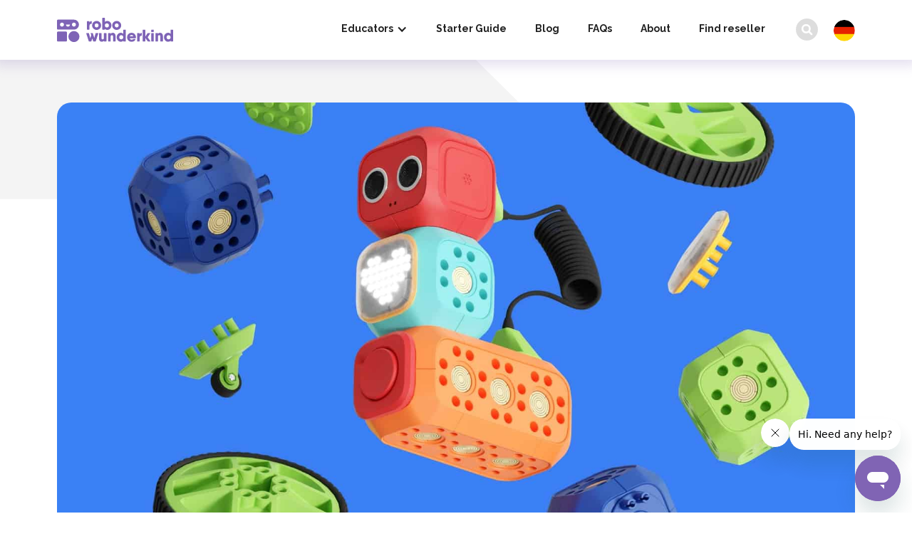

--- FILE ---
content_type: text/html
request_url: https://www.robowunderkind.com/blog/the-almighty-cubes-of-robo-wunderkind-robotics-kits
body_size: 17844
content:
<!DOCTYPE html><!-- Last Published: Wed Nov 05 2025 12:49:40 GMT+0000 (Coordinated Universal Time) --><html data-wf-domain="www.robowunderkind.com" data-wf-page="61e6bb5c4754ac49ad3c262c" data-wf-site="5ed0ce57f1ff84497e44d732" lang="en" data-wf-collection="61e6bb5c4754ac38b33c262a" data-wf-item-slug="the-almighty-cubes-of-robo-wunderkind-robotics-kits"><head><meta charset="utf-8"/><title>The Almighty Cubes of Robo Wunderkind Robotics Kits</title><meta content="The idea behind the toy cubes, revamped in Robo Wunderkind robotics kits, is beautifully intricate in its simplicity." name="description"/><meta content="The Almighty Cubes of Robo Wunderkind Robotics Kits" property="og:title"/><meta content="The idea behind the toy cubes, revamped in Robo Wunderkind robotics kits, is beautifully intricate in its simplicity." property="og:description"/><meta content="The Almighty Cubes of Robo Wunderkind Robotics Kits" property="twitter:title"/><meta content="The idea behind the toy cubes, revamped in Robo Wunderkind robotics kits, is beautifully intricate in its simplicity." property="twitter:description"/><meta property="og:type" content="website"/><meta content="summary_large_image" name="twitter:card"/><meta content="width=device-width, initial-scale=1" name="viewport"/><link href="https://cdn.prod.website-files.com/5ed0ce57f1ff84497e44d732/css/rw-3-0.shared.98d969ad7.min.css" rel="stylesheet" type="text/css"/><link href="https://fonts.googleapis.com" rel="preconnect"/><link href="https://fonts.gstatic.com" rel="preconnect" crossorigin="anonymous"/><script src="https://ajax.googleapis.com/ajax/libs/webfont/1.6.26/webfont.js" type="text/javascript"></script><script type="text/javascript">WebFont.load({  google: {    families: ["Rubik:300,regular,700","Cabin Sketch:regular,700","Raleway:100,200,300,regular,500,600,700,800,900"]  }});</script><script type="text/javascript">!function(o,c){var n=c.documentElement,t=" w-mod-";n.className+=t+"js",("ontouchstart"in o||o.DocumentTouch&&c instanceof DocumentTouch)&&(n.className+=t+"touch")}(window,document);</script><link href="https://cdn.prod.website-files.com/5ed0ce57f1ff84497e44d732/60f6b7033a44ec0613d98071_32_32.png" rel="shortcut icon" type="image/x-icon"/><link href="https://cdn.prod.website-files.com/5ed0ce57f1ff84497e44d732/60f6b707fd004b8694d905a5_256_256.png" rel="apple-touch-icon"/><script async="" src="https://www.googletagmanager.com/gtag/js?id=UA-142304770-4"></script><script type="text/javascript">window.dataLayer = window.dataLayer || [];function gtag(){dataLayer.push(arguments);}gtag('js', new Date());gtag('config', 'UA-142304770-4', {'anonymize_ip': false, 'optimize_id': 'OPT-T73ZF6S'});</script><script async type="text/javascript" src="https://cdn.robowunderkind.com/web/js/geo.js"></script>
<script src="https://ajax.googleapis.com/ajax/libs/jquery/2.1.1/jquery.min.js"></script>


<link rel="alternate" hreflang="en" href="https://www.robowunderkind.com">
<link rel="alternate" hreflang="de" href="https://www.robowunderkind.com/de">


<link rel="stylesheet" href="https://unpkg.com/flickity@2/dist/flickity.min.css">
<link rel="stylesheet" type="text/css" href="https://cdn.robowunderkind.com/web/css/rw-3.css">

<script src="https://script.tapfiliate.com/tapfiliate.js" type="text/javascript" async></script>
<script type="text/javascript">
  (function(t,a,p){t.TapfiliateObject=a;t[a]=t[a]||function(){ (t[a].q=t[a].q||[]).push(arguments)}})(window,'tap');

  tap('create', '16271-2e4ec8', { integration: "javascript" });
  tap('detect');
</script>

<!-- Papaparse CDN to parse csv -->
<script defer src="https://cdnjs.cloudflare.com/ajax/libs/PapaParse/5.3.0/papaparse.min.js" integrity="sha512-rKFvwjvE4liWPlFnvH4ZhRDfNZ9FOpdkD/BU5gAIA3VS3vOQrQ5BjKgbO3kxebKhHdHcNUHLqxQYSoxee9UwgA==" crossorigin="anonymous"></script>


<!-- Google Tag Manager -->
<script async>(function(w,d,s,l,i){w[l]=w[l]||[];w[l].push({'gtm.start':
new Date().getTime(),event:'gtm.js'});var f=d.getElementsByTagName(s)[0],
j=d.createElement(s),dl=l!='dataLayer'?'&l='+l:'';j.async=true;j.src=
'https://www.googletagmanager.com/gtm.js?id='+i+dl;f.parentNode.insertBefore(j,f);
})(window,document,'script','dataLayer','GTM-KCPM7DW');</script>
<!-- End Google Tag Manager -->



<!-- GeoBlocking Shop script -->
<script>
(function(g,e,o,t,a,r,ge,tl,y,s){
g.getElementsByTagName(o)[0].insertAdjacentHTML('afterbegin','<style id="georedirect1650968138824style">body{opacity:0.0 !important;}</style>');
s=function(){g.getElementById('georedirect1650968138824style').innerHTML='body{opacity:1.0 !important;}';};
t=g.getElementsByTagName(o)[0];y=g.createElement(e);y.async=true;
y.src='https://g10300385420.co/gr?id=-N0_MdDqkvWEqs5xh-mN&refurl='+g.referrer+'&winurl='+encodeURIComponent(window.location);
t.parentNode.insertBefore(y,t);y.onerror=function(){s()};
georedirect1650968138824loaded=function(redirect){var to=0;if(redirect){to=5000};
setTimeout(function(){s();},to)};
})(document,'script','head');
</script>
<!-- End GeoBlocking Shop script -->

<!-- GeoBlocking DE script -->
<script>
(function(g,e,o,t,a,r,ge,tl,y){
t=g.getElementsByTagName(o)[0];y=g.createElement(e);y.async=true;
y.src='https://g9904216750.co/gb?id=-MySFIw5u_K0ol8ehVZw&refurl='+g.referrer+'&winurl='+encodeURIComponent(window.location);
t.parentNode.insertBefore(y,t);
})(document,'script','head');
</script>
<!-- End GeoBlocking DE script -->

<script>
(function(g,e,o,t,a,r,ge,tl,y,s){
g.getElementsByTagName(o)[0].insertAdjacentHTML('afterbegin','<style id="georedirect1650966786966style">body{opacity:0.0 !important;}</style>');
s=function(){g.getElementById('georedirect1650966786966style').innerHTML='body{opacity:1.0 !important;}';};
t=g.getElementsByTagName(o)[0];y=g.createElement(e);y.async=true;
y.src='https://g10300385420.co/gr?id=-N0_HUBab-oRXiNwA_vP&refurl='+g.referrer+'&winurl='+encodeURIComponent(window.location);
t.parentNode.insertBefore(y,t);y.onerror=function(){s()};
georedirect1650966786966loaded=function(redirect){var to=0;if(redirect){to=5000};
setTimeout(function(){s();},to)};
})(document,'script','head');
</script>

<script>
(function(g,e,o,t,a,r,ge,tl,y,s){
g.getElementsByTagName(o)[0].insertAdjacentHTML('afterbegin','<style id="georedirect1654679022562style">body{opacity:0.0 !important;}</style>');
s=function(){g.getElementById('georedirect1654679022562style').innerHTML='body{opacity:1.0 !important;}';};
t=g.getElementsByTagName(o)[0];y=g.createElement(e);y.async=true;
y.src='https://g10300385420.co/gr?id=-N41YXhUFw1to8fWkWkJ&refurl='+g.referrer+'&winurl='+encodeURIComponent(window.location);
t.parentNode.insertBefore(y,t);y.onerror=function(){s()};
georedirect1654679022562loaded=function(redirect){var to=0;if(redirect){to=5000};
setTimeout(function(){s();},to)};
})(document,'script','head');
</script>

<!--DE Geo blocking-->
<script>
(function(g,e,o,t,a,r,ge,tl,y,s){
g.getElementsByTagName(o)[0].insertAdjacentHTML('afterbegin','<style id="georedirect1665590867959style">body{opacity:0.0 !important;}</style>');
s=function(){g.getElementById('georedirect1665590867959style').innerHTML='body{opacity:1.0 !important;}';};
t=g.getElementsByTagName(o)[0];y=g.createElement(e);y.async=true;
y.src='https://g10300385420.co/gr?id=-NEBwvT5wdmRYJeR--z-&refurl='+g.referrer+'&winurl='+encodeURIComponent(window.location);
t.parentNode.insertBefore(y,t);y.onerror=function(){s()};
georedirect1665590867959loaded=function(redirect){var to=0;if(redirect){to=5000};
setTimeout(function(){s();},to)};
})(document,'script','head');
</script>

<script>
  $.get("https://api.ipbase.com/v2/status?apikey=Goooal8nNq663Hz8e3KVuL59tnTrN9hQvTQLl68A", function(response) {
    console.log(response)
    if (response.data.location.country.alpha2 == "US"
        || response.data.location.country.alpha2 == "CA") {
      document.getElementById("#nav-shop-btn").style.display = "none";
    }
  }
 );
</script>

<!-- MailerLite Universal -->
<script>
    (function(w,d,e,u,f,l,n){w[f]=w[f]||function(){(w[f].q=w[f].q||[])
    .push(arguments);},l=d.createElement(e),l.async=1,l.src=u,
    n=d.getElementsByTagName(e)[0],n.parentNode.insertBefore(l,n);})
    (window,document,'script','https://assets.mailerlite.com/js/universal.js','ml');
    ml('account', '1639442');
</script>
<!-- End MailerLite Universal --><script type="text/javascript">window.__WEBFLOW_CURRENCY_SETTINGS = {"currencyCode":"USD","symbol":"$","decimal":".","fractionDigits":2,"group":",","template":"{{wf {\"path\":\"symbol\",\"type\":\"PlainText\"} }} {{wf {\"path\":\"amount\",\"type\":\"CommercePrice\"} }} {{wf {\"path\":\"currencyCode\",\"type\":\"PlainText\"} }}","hideDecimalForWholeNumbers":false};</script></head><body class="bg-white"><div id="en-nav" class="english-nav-wrap"><div data-animation="default" data-collapse="medium" data-duration="0" data-easing="ease" data-easing2="ease" role="banner" class="new-navbar-en-style w-nav"><div class="container-42 w-container"><a href="/" class="brand-2 w-nav-brand"><div class="div-block-89"><img src="https://cdn.prod.website-files.com/5ed0ce57f1ff84497e44d732/60a4f7fa81264aaa27c6a1d6_logo_robo_wunderkind.svg" loading="lazy" alt=""/></div></a><nav role="navigation" class="nav-menu-2 w-nav-menu"><div data-hover="false" data-delay="0" class="dropdown-2 w-dropdown"><div class="w-dropdown-toggle"><div class="w-icon-dropdown-toggle"></div><div class="text-block-98">Educators</div></div><nav class="dropdown-list-4 w-dropdown-list"><a href="/educators" class="link-block-6 w-inline-block"><div class="div-block-90"><img src="https://cdn.prod.website-files.com/5ed0ce57f1ff84497e44d732/61b154ffa91c104aa63765b6_school.png" loading="lazy" alt=""/></div><div class="div-block-91"><div class="text-block-100">For Educators</div><div class="text-block-101">The STEAM solution for your classroom</div></div></a><a href="/educational-materials" class="link-block-6 w-inline-block"><div class="div-block-90"><img src="https://cdn.prod.website-files.com/5ed0ce57f1ff84497e44d732/61ad1281ee51021e2f8b18f6_curricculum.svg" loading="lazy" alt=""/></div><div class="div-block-91"><div class="text-block-100">Curriculum, resources and training</div><div class="text-block-101">Helpful videos &amp; downloads for your next class</div></div></a><a href="/find-reseller" class="link-block-6 w-inline-block"><div class="div-block-90"><img src="https://cdn.prod.website-files.com/5ed0ce57f1ff84497e44d732/61ad128040f882c352eb538e_shop.svg" loading="lazy" alt=""/></div><div class="div-block-91"><div class="text-block-100">Where to buy</div></div></a><a href="/find-reseller" class="link-block-6 w-inline-block"><div class="div-block-90"><img src="https://cdn.prod.website-files.com/5ed0ce57f1ff84497e44d732/61ad12846882c73757d55a40_Contact.svg" loading="lazy" alt=""/></div><div class="div-block-91"><div class="text-block-100">Contact us</div></div></a></nav></div><a href="/starter-guide" class="nav-link-4 w-nav-link">Starter Guide</a><a href="/blog" class="nav-link-5 w-nav-link">Blog</a><a href="https://robowunderkind.zendesk.com/hc/en-us" target="_blank" class="nav-link-6 w-nav-link">FAQs</a><a href="/about-us" class="nav-link-6 w-nav-link">About</a><a href="/find-reseller" class="nav-link-6 w-nav-link">Find reseller</a><a href="/find-reseller" class="nav-link-8 w-nav-link">Find Reseller</a><a href="/sdg-challenge" class="sale-space w-inline-block"><img src="https://cdn.prod.website-files.com/5ed0ce57f1ff84497e44d732/61545db6ff43d5909ce95ef7_mega-menu-banner.png" loading="lazy" sizes="100vw" srcset="https://cdn.prod.website-files.com/5ed0ce57f1ff84497e44d732/61545db6ff43d5909ce95ef7_mega-menu-banner-p-500.png 500w, https://cdn.prod.website-files.com/5ed0ce57f1ff84497e44d732/61545db6ff43d5909ce95ef7_mega-menu-banner.png 800w" alt=""/></a><a id="nav-shop-btn" href="/find-reseller" class="shop-nav-new w-button">Find Reseller</a><div class="navbar-icons"><a href="https://shop.robowunderkind.com" class="icon-link w-inline-block"><img src="https://cdn.prod.website-files.com/5ed0ce57f1ff84497e44d732/60a51c0285b968573921803b_cart.svg" loading="lazy" width="28" alt="" class="icon"/><div class="global-nav-cart-number-2 snipcart-items-count new"></div><div class="global-cart-animation-2 new"></div></a><div class="search-container"><div class="button-container"><form action="/search" class="search w-form"><input class="input-search w-input" maxlength="256" name="query" placeholder="Search…" type="search" id="search" required=""/><input type="submit" class="search-button w-button" value=""/><img src="https://cdn.prod.website-files.com/5ed0ce57f1ff84497e44d732/60faf29d1238891b3218e832_search-new.svg" loading="lazy" data-w-id="4b6c4d3e-4388-b4e8-cab5-c6caa66333b5" alt="" class="search-icon"/></form></div></div><a id="set-lang" href="/" data-alt-lang="de" class="icon-link flag w-inline-block"><img src="https://cdn.prod.website-files.com/5ed0ce57f1ff84497e44d732/60f99dbe6ab29b36282ac72a_german.png" width="0" alt="" class="icon"/><div class="div-block-176"><div class="text-block-118">DE</div></div></a></div></nav><div class="div-block-86"><a href="#" class="link-icons w-inline-block"><img src="https://cdn.prod.website-files.com/5ed0ce57f1ff84497e44d732/60a50eddec00f70c7e2f8d3e_search.svg" loading="lazy" alt="" class="image-54"/></a><div class="navbar-icons-mobile"><a href="https://shop.robowunderkind.com" class="icon-link w-inline-block"><img src="https://cdn.prod.website-files.com/5ed0ce57f1ff84497e44d732/60a51c0285b968573921803b_cart.svg" loading="lazy" width="28" alt="" class="icon"/><div class="global-nav-cart-number-2 snipcart-items-count new"></div><div class="global-cart-animation-2 new"></div></a><div class="search-container"><div class="button-container"><form action="/search" class="search w-form"><input class="input-search w-input" maxlength="256" name="query" placeholder="Search…" type="search" id="search" required=""/><input type="submit" class="search-button w-button" value=""/><img src="https://cdn.prod.website-files.com/5ed0ce57f1ff84497e44d732/60faf29d1238891b3218e832_search-new.svg" loading="lazy" data-w-id="d69b9e4a-ed05-9672-a19d-8d9605b4991e" alt="" class="search-icon"/></form></div></div><a id="set-lang-mobile" href="/" data-alt-lang="de" class="icon-link flag w-inline-block"><img src="https://cdn.prod.website-files.com/5ed0ce57f1ff84497e44d732/60f99dbe6ab29b36282ac72a_german.png" width="0" alt="" class="icon"/><div class="div-block-176"><div class="text-block-118">DE</div></div></a></div><div class="menu-button-2 w-nav-button"><img src="https://cdn.prod.website-files.com/5ed0ce57f1ff84497e44d732/60c0cc1b98e86e16a5a02c77_menu.alt.svg" loading="lazy" alt="" class="image-59"/></div><div class="icon-5 w-icon-nav-menu"></div></div></div></div></div><div id="de-nav" class="german-nav-wrap w-condition-invisible"><div data-animation="default" data-collapse="medium" data-duration="0" data-easing="ease" data-easing2="ease" role="banner" class="new-navbar-de-style w-nav"><div class="container-42 w-container"><a href="/" class="brand-2 w-nav-brand"><div class="div-block-89"><img src="https://cdn.prod.website-files.com/5ed0ce57f1ff84497e44d732/60a4f7fa81264aaa27c6a1d6_logo_robo_wunderkind.svg" loading="lazy" alt=""/></div></a><nav role="navigation" class="nav-menu-2 w-nav-menu"><div data-hover="false" data-delay="0" class="dropdown-2 w-dropdown"><div class="w-dropdown-toggle"><div class="w-icon-dropdown-toggle"></div><div class="text-block-98">Lehrende</div></div><nav class="dropdown-list-4 w-dropdown-list"><a href="/de/lehrende" class="link-block-6 w-inline-block"><div class="div-block-90"><img src="https://cdn.prod.website-files.com/5ed0ce57f1ff84497e44d732/61b154ffa91c104aa63765b6_school.png" loading="lazy" alt=""/></div><div class="div-block-91"><div class="text-block-100">Für Lehrende</div><div class="text-block-101">Die MINT-Lösung für&#x27;s Klassenzimmer</div></div></a><a href="/de/unterrichtsmaterial" class="link-block-6 w-inline-block"><div class="div-block-90"><img src="https://cdn.prod.website-files.com/5ed0ce57f1ff84497e44d732/61ad1281ee51021e2f8b18f6_curricculum.svg" loading="lazy" alt=""/></div><div class="div-block-91"><div class="text-block-100">Lehrpläne und Tutorials</div><div class="text-block-101">Hilfreiche Videos &amp; Materialien für die nächste Stunde</div></div></a><a href="/de/haendler" class="link-block-6 w-inline-block"><div class="div-block-90"><img src="https://cdn.prod.website-files.com/5ed0ce57f1ff84497e44d732/61ad128040f882c352eb538e_shop.svg" loading="lazy" alt=""/></div><div class="div-block-91"><div class="text-block-100">Wo zu kaufen</div></div></a><a href="/de/haendler" class="link-block-6 w-inline-block"><div class="div-block-90"><img src="https://cdn.prod.website-files.com/5ed0ce57f1ff84497e44d732/61ad12846882c73757d55a40_Contact.svg" loading="lazy" alt=""/></div><div class="div-block-91"><div class="text-block-100">Kontaktiere uns</div></div></a></nav></div><a href="/de/starthilfe" class="nav-link-4 w-nav-link">Starthilfe</a><a href="/de/blog-de" class="nav-link-5 w-nav-link">Blog</a><a href="https://robowunderkind.zendesk.com/hc/de" target="_blank" class="nav-link-6 w-nav-link">FAQs</a><a href="/de/haendler" class="nav-link-8 w-nav-link">Händler finden</a><a href="/sdg-challenge" class="sale-space w-inline-block"><img src="https://cdn.prod.website-files.com/5ed0ce57f1ff84497e44d732/61545db6ff43d5909ce95ef7_mega-menu-banner.png" loading="lazy" sizes="100vw" srcset="https://cdn.prod.website-files.com/5ed0ce57f1ff84497e44d732/61545db6ff43d5909ce95ef7_mega-menu-banner-p-500.png 500w, https://cdn.prod.website-files.com/5ed0ce57f1ff84497e44d732/61545db6ff43d5909ce95ef7_mega-menu-banner.png 800w" alt=""/></a><a href="/de/haendler" class="shop-nav-new w-button">Händler finden</a><div class="navbar-icons"><a href="https://shop.robowunderkind.com" class="icon-link w-inline-block"><img src="https://cdn.prod.website-files.com/5ed0ce57f1ff84497e44d732/60a51c0285b968573921803b_cart.svg" loading="lazy" width="28" alt="" class="icon"/><div class="global-nav-cart-number-2 snipcart-items-count new"></div><div class="global-cart-animation-2 new"></div></a><div class="search-container"><div class="button-container"><form action="/search" class="search w-form"><input class="input-search w-input" maxlength="256" name="query" placeholder="Search…" type="search" id="search" required=""/><input type="submit" class="search-button w-button" value=""/><img src="https://cdn.prod.website-files.com/5ed0ce57f1ff84497e44d732/60faf29d1238891b3218e832_search-new.svg" loading="lazy" data-w-id="23d6da7f-2ff1-0ac2-fb8c-9c38a248b276" alt="" class="search-icon"/></form></div></div><a id="set-lang-mobile" href="/" data-alt-lang="en" class="icon-link flag w-inline-block"><img src="https://cdn.prod.website-files.com/5ed0ce57f1ff84497e44d732/5f60b2abe89fbb339c89ce31_UK.svg" width="0" alt="" class="icon"/><div class="div-block-175"><div class="text-block-119">EN</div></div></a></div></nav><div class="div-block-86"><a href="#" class="link-icons w-inline-block"><img src="https://cdn.prod.website-files.com/5ed0ce57f1ff84497e44d732/60a51c0285b968573921803b_cart.svg" loading="lazy" alt="" class="image-55"/></a><div class="navbar-icons-mobile"><a href="https://shop.robowunderkind.com" class="icon-link w-inline-block"><img src="https://cdn.prod.website-files.com/5ed0ce57f1ff84497e44d732/60a51c0285b968573921803b_cart.svg" loading="lazy" width="28" alt="" class="icon"/><div class="global-nav-cart-number-2 snipcart-items-count new"></div><div class="global-cart-animation-2 new"></div></a><div class="search-container"><div class="button-container"><form action="/search" class="search w-form"><input class="input-search w-input" maxlength="256" name="query" placeholder="Search…" type="search" id="search" required=""/><input type="submit" class="search-button w-button" value=""/><img src="https://cdn.prod.website-files.com/5ed0ce57f1ff84497e44d732/60faf29d1238891b3218e832_search-new.svg" loading="lazy" data-w-id="af04d57e-c2c6-286d-1f4b-3bfdb1ea1eef" alt="" class="search-icon"/></form></div></div><a id="set-lang" href="/" data-alt-lang="en" class="icon-link flag w-inline-block"><img src="https://cdn.prod.website-files.com/5ed0ce57f1ff84497e44d732/5f60b2abe89fbb339c89ce31_UK.svg" width="0" alt="" class="icon"/><div class="div-block-173"><div class="text-block-119">EN</div></div></a></div><div class="menu-button-2 w-nav-button"><img src="https://cdn.prod.website-files.com/5ed0ce57f1ff84497e44d732/60c0cc1b98e86e16a5a02c77_menu.alt.svg" loading="lazy" alt="" class="image-59"/></div></div></div></div></div><div class="main-wrapper"><div class="section blog-hero-section"><div class="fn-container"><div class="post-page-hero-image"><img src="https://cdn.prod.website-files.com/5ed0d9d3a20c8f1906ca6434/61f939bf050b26f3d3e75607_C_Main_Distance_Servo_Display_1_Blue_2.jpeg" loading="lazy" alt="The Almighty Cubes of Robo Wunderkind Robotics Kits" sizes="100vw" srcset="https://cdn.prod.website-files.com/5ed0d9d3a20c8f1906ca6434/61f939bf050b26f3d3e75607_C_Main_Distance_Servo_Display_1_Blue_2-p-1080.jpeg 1080w, https://cdn.prod.website-files.com/5ed0d9d3a20c8f1906ca6434/61f939bf050b26f3d3e75607_C_Main_Distance_Servo_Display_1_Blue_2-p-1600.jpeg 1600w, https://cdn.prod.website-files.com/5ed0d9d3a20c8f1906ca6434/61f939bf050b26f3d3e75607_C_Main_Distance_Servo_Display_1_Blue_2-p-2000.jpeg 2000w, https://cdn.prod.website-files.com/5ed0d9d3a20c8f1906ca6434/61f939bf050b26f3d3e75607_C_Main_Distance_Servo_Display_1_Blue_2.jpeg 2000w" class="cover-image"/></div><div class="post-page-hero-content"><div class="blog-label">About us</div><h3 class="text-left margin-60 text-black">The Almighty Cubes of Robo Wunderkind Robotics Kits</h3><div class="buttons-wrapper"><div id="w-node-_1e4e1c49-3148-0601-737d-eee0209a01de-ad3c262c" class="author-wrap"><div class="author-image-wrap"><img src="https://cdn.prod.website-files.com/5ed0d9d3a20c8f1906ca6434/61f92a5e2c3842daf00865df_Frame.svg" loading="lazy" alt="" class="cover-image"/></div><div><div class="h6-style margin-5 text-primary-black raleway-font">Robo Wunderkind Team</div><div class="read-text raleway-font w-dyn-bind-empty"></div></div></div></div></div></div><img src="https://cdn.prod.website-files.com/5ed0ce57f1ff84497e44d732/61f12ad9bf59004b8adb3127_code-background%201%20(1).png" loading="lazy" sizes="(max-width: 2878px) 100vw, 2878px" srcset="https://cdn.prod.website-files.com/5ed0ce57f1ff84497e44d732/61f12ad9bf59004b8adb3127_code-background%201%20(1)-p-500.png 500w, https://cdn.prod.website-files.com/5ed0ce57f1ff84497e44d732/61f12ad9bf59004b8adb3127_code-background%201%20(1)-p-800.png 800w, https://cdn.prod.website-files.com/5ed0ce57f1ff84497e44d732/61f12ad9bf59004b8adb3127_code-background%201%20(1)-p-1080.png 1080w, https://cdn.prod.website-files.com/5ed0ce57f1ff84497e44d732/61f12ad9bf59004b8adb3127_code-background%201%20(1).png 2878w" alt="" class="section-bg-decoration"/></div><div class="section fn-section"><div class="fn-container fn-grid"><div class="hashtag-wrap"><div class="hashtag-pill"><div>#Robotics</div></div><div class="hashtag-pill"><div>#RoboWunderkind</div></div><div class="hashtag-pill last"><div>#Modular</div></div></div><div xcv="" id="w-node-_1e4e1c49-3148-0601-737d-eee0209a01f3-ad3c262c" class="post-page-left-column"><div class="post-page-rich-text w-richtext"><p>Ever thought why some traditional kids toys look a certain way and not another? The idea behind the toy cubes, revamped in <strong>Robo Wunderkind</strong> robotics kits, is beautifully intricate in its simplicity.</p><figure><div><img src="https://cdn.prod.website-files.com/5ed0d9d3a20c8f1906ca6434/61f935ef0b91d2cf33c250bb_C_Main_Distance_Servo_Display_1_Blue_2-1-1024x768.jpeg" alt=""/></div></figure><p>Here are the main concepts the toy cubes from your child’s arsenal and our robots share:</p><ul role="list"><li><strong>Modularity</strong> – the lego-like concept that allows kids to build and rebuild a countless number of times, with no fear of failure and no possibility to make things wrong. This way children learn that there is nothing wrong with making mistakes and grow used to the concept of trials and errors, which inevitably leads to enlightenment, more “aha” moments and true discoveries.</li></ul><ul role="list"><li><strong>Development of fine motor skills</strong> – manipulations with the details of different sizes and shapes that are being assembled and taken apart over and over again, involves the receptive nerve endings at the fingertips, that serve as the “telephone wiring” and communicate messages directly to the brain. Playing with handy cube-like modules promotes the development of small muscles, thus enhancing child’s coordination and dexterity, and facilitates synchronization of hands and fingers, as well as visual coordination.</li></ul><ul role="list"><li><strong>Spatial thinking – </strong>It might look like the simplest play algorithm, but before performing each task, kids have to analyze the instruction for building a robot or come up with their very own ideas, assess the location and scale of each cube in relation to others, and then identify the right moves they need to execute to combine the cubes.</li></ul><p>Robo Wunderkind cube-like modular robotics kits combine the brightest pedagogical ideas with cutting-edge technologies, providing modern parents with smart solutions on how to bring more fun and value to the learning experience. Check out more about how Robo Wunderkind works <a href="https://www.youtube.com/robowunderkind"><strong>on our YouTube channel.</strong></a></p></div><a href="https://pilot.robowunderkind.com/hubfs/AI%20Executive%20Order%20-%20Guidelines%20for%20District%20Leaders.pdf" target="_blank" class="button-14 w-condition-invisible w-button">Download Guide for District Leaders</a><div><strong class="bold-text-15"><br/>Want to Lead the Way? Join Our Pilot<br/>‍</strong></div><p class="paragraph-20"><strong>‍</strong>We’re offering <strong>10 pilot spots</strong> for forward-thinking school districts to launch the program this fall. Participating districts will receive:<br/></p><ul role="list"><li class="list-item-35">Full access to the AI curriculum and robotics kits</li><li class="list-item-33">Ongoing consultation with our Educator Success Team</li><li class="list-item-34">Teacher training and implementation support</li></ul><a href="https://www.robowunderkind.com/us/ai-literacy#signup" target="_blank" class="button-13 w-button">Register your Interest for a pilot now!</a><div class="rich-text-block-6 w-richtext"><p>‍</p></div><img src="https://cdn.prod.website-files.com/5ed0ce57f1ff84497e44d732/680b5dc2c026f021d518824b_1.png" loading="lazy" sizes="(max-width: 5040px) 100vw, 5040px" srcset="https://cdn.prod.website-files.com/5ed0ce57f1ff84497e44d732/680b5dc2c026f021d518824b_1-p-500.png 500w, https://cdn.prod.website-files.com/5ed0ce57f1ff84497e44d732/680b5dc2c026f021d518824b_1-p-800.png 800w, https://cdn.prod.website-files.com/5ed0ce57f1ff84497e44d732/680b5dc2c026f021d518824b_1-p-1080.png 1080w, https://cdn.prod.website-files.com/5ed0ce57f1ff84497e44d732/680b5dc2c026f021d518824b_1-p-1600.png 1600w, https://cdn.prod.website-files.com/5ed0ce57f1ff84497e44d732/680b5dc2c026f021d518824b_1-p-2000.png 2000w, https://cdn.prod.website-files.com/5ed0ce57f1ff84497e44d732/680b5dc2c026f021d518824b_1-p-2600.png 2600w, https://cdn.prod.website-files.com/5ed0ce57f1ff84497e44d732/680b5dc2c026f021d518824b_1-p-3200.png 3200w, https://cdn.prod.website-files.com/5ed0ce57f1ff84497e44d732/680b5dc2c026f021d518824b_1.png 5040w" alt="" class="image-104"/><div class="quote-block w-condition-invisible"><h3 class="quote-sign">“</h3><h3 class="quote-text w-dyn-bind-empty"></h3><div class="author-wrap"><div class="author-image-wrap"><img src="" loading="lazy" alt="" class="cover-image w-dyn-bind-empty"/></div><div><div class="h6-style margin-5 text-black raleway-font w-dyn-bind-empty"></div></div></div></div><div class="article-button-wrapper"><div class="left-button-wrap"><a href="#" class="article-button left w-inline-block"><img src="https://cdn.prod.website-files.com/5ed0ce57f1ff84497e44d732/61e6c19e5d3f3c2cefe16d63_arrow-left%201.svg" loading="lazy" alt="black arrow pointing left"/></a><div class="article-navigation-text">Previous article</div><div class="article-navigation-text w-condition-invisible">Vorheriger Artikel</div></div><div class="right-button-wrap"><div class="article-navigation-text">Next article</div><div class="article-navigation-text w-condition-invisible">Nächster Artikel</div><a href="#" class="article-button right w-inline-block"><img src="https://cdn.prod.website-files.com/5ed0ce57f1ff84497e44d732/61e6c1a8c103ea5c78e8dd98_arrow-left%202.svg" loading="lazy" alt="black arrow pointing right"/></a></div></div></div><div id="w-node-_1e4e1c49-3148-0601-737d-eee0209a0228-ad3c262c" class="fn-column center-mobile"><div class="post-page-email-cta"><h2 class="email-cta-heading"><strong>Love What You’re Reading?</strong><br/></h2><p class="email-cta-paragraph post-page">Subscribe to our newsletter to get more just like it, sent straight to your inbox.</p><div class="email-cta-form w-form"><div><div class="w-embed w-script"><script charset="utf-8" type="text/javascript" src="//js.hsforms.net/forms/v2.js"></script>
<script>
  hbspt.forms.create({
    region: "na1",
    portalId: "2579143",
    formId: "78dd08d8-5c65-452c-9aa2-5d9ce5ce316b",
    version: "V2_PRERELEASE"
  });
</script></div></div><form id="wf-form-Blog-Email-Form-EN" name="wf-form-Blog-Email-Form-EN" data-name="Blog Email Form EN" method="get" class="email-cta-form-block" data-wf-page-id="61e6bb5c4754ac49ad3c262c" data-wf-element-id="16bd3245-2bc9-06ed-109b-a6bae017c54d"><div class="form-input-wrap"><div id="w-node-_16bd3245-2bc9-06ed-109b-a6bae017c54f-ad3c262c" class="fn-column"><input class="input-field w-node-_16bd3245-2bc9-06ed-109b-a6bae017c550-ad3c262c w-input" maxlength="256" name="First-Name-EN" data-name="First Name EN" placeholder="First Name" type="text" id="First-Name-EN" required=""/></div><div id="w-node-_8fb00d03-7769-1266-70a1-383e251ebdb7-ad3c262c" class="fn-column"><input class="input-field w-node-_8fb00d03-7769-1266-70a1-383e251ebdb8-ad3c262c w-input" maxlength="256" name="Last-Name-EN" data-name="Last Name EN" placeholder="Last Name" type="text" id="Last-Name-EN" required=""/></div><div id="w-node-_16bd3245-2bc9-06ed-109b-a6bae017c553-ad3c262c" class="fn-column"><input class="input-field w-node-_16bd3245-2bc9-06ed-109b-a6bae017c554-ad3c262c w-input" maxlength="256" name="Email-EN" data-name="Email EN" placeholder="Email" type="email" id="Email-EN" required=""/></div><div id="w-node-_16bd3245-2bc9-06ed-109b-a6bae017c555-ad3c262c" class="fn-column"><select id="Role-Select-EN" name="Role-Select-EN" data-name="Role Select EN" required="" class="input-field w-node-_16bd3245-2bc9-06ed-109b-a6bae017c556-ad3c262c w-select"><option value="">Role</option><option value="Educator">Educator</option><option value="Parent">Parent</option></select></div><div id="w-node-_7d135ef1-8222-5cd4-2fba-6ba989dc5361-ad3c262c" class="fn-column"><p class="email-cta-paragraph label">I am interested in:</p><div class="checkbox-wrap"><label class="w-checkbox email-form-checkbox"><div class="w-checkbox-input w-checkbox-input--inputType-custom"></div><input type="checkbox" name="Trying-the-Wunderteacher-Pilot-Program" id="Trying-the-Wunderteacher-Pilot-Program" data-name="Trying the Wunderteacher Pilot Program" required="" style="opacity:0;position:absolute;z-index:-1"/><span class="w-form-label" for="Trying-the-Wunderteacher-Pilot-Program">Trying the Wunderteacher Pilot Program</span></label><label class="w-checkbox email-form-checkbox"><div class="w-checkbox-input w-checkbox-input--inputType-custom"></div><input type="checkbox" name="Receiving-STEAM-Project-Ideas" id="Receiving-STEAM-Project-Ideas" data-name="Receiving STEAM Project Ideas" required="" style="opacity:0;position:absolute;z-index:-1"/><span class="w-form-label" for="Receiving-STEAM-Project-Ideas">Receiving STEAM Project Ideas</span></label><label class="w-checkbox email-form-checkbox"><div class="w-checkbox-input w-checkbox-input--inputType-custom"></div><input type="checkbox" name="Joining-the-Wunderteacher-Community" id="Joining-the-Wunderteacher-Community" data-name="Joining the Wunderteacher Community" required="" style="opacity:0;position:absolute;z-index:-1"/><span class="w-form-label" for="Joining-the-Wunderteacher-Community">Joining the Wunderteacher Community</span></label><label class="w-checkbox email-form-checkbox"><div class="w-checkbox-input w-checkbox-input--inputType-custom"></div><input type="checkbox" name="Others" id="Others" data-name="Others" required="" style="opacity:0;position:absolute;z-index:-1"/><span class="w-form-label" for="Others">Others</span></label></div></div><input type="submit" data-wait="Please wait..." id="w-node-_16bd3245-2bc9-06ed-109b-a6bae017c559-ad3c262c" class="button w-button" value="Sign Up"/></div></form><div class="success-message-email-cta no-height w-form-done"><div class="success-message-wrap"><div>Thank you! Your submission has been received!</div></div></div><div class="w-form-fail"><div>Oops! Something went wrong while submitting the form.</div></div></div></div><div class="post-page-email-cta w-condition-invisible"><h2 class="email-cta-heading"><strong>Gefällt Dir, was du liest?</strong><br/></h2><p class="email-cta-paragraph post-page">Melde dich für unseren Newsletter an, um weitere Informationen direkt in deinem Posteingang zu erhalten.</p><div class="email-cta-form w-form"><div><div class="w-embed w-script"><script charset="utf-8" type="text/javascript" src="//js.hsforms.net/forms/v2.js"></script>
<script>
  hbspt.forms.create({
    region: "na1",
    portalId: "2579143",
    formId: "c97455b6-a54d-4663-84b9-fd9b342c8078",
    version: "V2_PRERELEASE"
  });
</script></div></div><form id="wf-form-Blog-Email-Form-DE" name="wf-form-Blog-Email-Form-DE" data-name="Blog Email Form DE" method="get" class="email-cta-form-block" data-wf-page-id="61e6bb5c4754ac49ad3c262c" data-wf-element-id="11ae1d09-a071-775a-7060-3ce274fc9ae6"><div class="form-input-wrap"><div id="w-node-_11ae1d09-a071-775a-7060-3ce274fc9ae8-ad3c262c" class="fn-column"><input class="input-field w-node-_11ae1d09-a071-775a-7060-3ce274fc9ae9-ad3c262c w-input" maxlength="256" name="First-Name-DE" data-name="First Name DE" placeholder="Nachname" type="text" id="First-Name-DE" required=""/></div><div id="w-node-_0eebf809-aa88-3a89-1f6a-36868dd702cd-ad3c262c" class="fn-column"><input class="input-field w-node-_0eebf809-aa88-3a89-1f6a-36868dd702ce-ad3c262c w-input" maxlength="256" name="Last-Name-DE" data-name="Last Name DE" placeholder="Vorname" type="text" id="Last-Name-DE" required=""/></div><div id="w-node-_11ae1d09-a071-775a-7060-3ce274fc9aec-ad3c262c" class="fn-column"><input class="input-field w-node-_11ae1d09-a071-775a-7060-3ce274fc9aed-ad3c262c w-input" maxlength="256" name="Email-DE" data-name="Email DE" placeholder="Email" type="email" id="Email-DE" required=""/></div><div id="w-node-_11ae1d09-a071-775a-7060-3ce274fc9aee-ad3c262c" class="fn-column"><select id="Role-select-DE" name="Role-select-DE" data-name="Role select DE" required="" class="input-field w-node-_11ae1d09-a071-775a-7060-3ce274fc9aef-ad3c262c w-select"><option value="">Rolle</option><option value="Educator">Educator</option><option value="Parent">Parent</option></select></div><div class="fn-column"><p class="email-cta-paragraph label">I am interested in:</p><div class="checkbox-wrap"><label class="w-checkbox email-form-checkbox"><div class="w-checkbox-input w-checkbox-input--inputType-custom"></div><input type="checkbox" name="Das-Wunderteacher-Pilot-Programm" id="Das-Wunderteacher-Pilot-Programm" data-name="Das Wunderteacher Pilot Programm" required="" style="opacity:0;position:absolute;z-index:-1"/><span class="w-form-label" for="Das-Wunderteacher-Pilot-Programm">Das Wunderteacher Pilot Programm</span></label><label class="w-checkbox email-form-checkbox"><div class="w-checkbox-input w-checkbox-input--inputType-custom"></div><input type="checkbox" name="MINT-Projekt-Ideen" id="MINT-Projekt-Ideen" data-name="MINT Projekt Ideen" required="" style="opacity:0;position:absolute;z-index:-1"/><span class="w-form-label" for="MINT-Projekt-Ideen">MINT Projekt Ideen</span></label><label class="w-checkbox email-form-checkbox"><div class="w-checkbox-input w-checkbox-input--inputType-custom"></div><input type="checkbox" name="Wunderteacher-Community" id="Wunderteacher-Community" data-name="Wunderteacher Community" required="" style="opacity:0;position:absolute;z-index:-1"/><span class="w-form-label" for="Wunderteacher-Community">Wunderteacher Community</span></label><label class="w-checkbox email-form-checkbox"><div class="w-checkbox-input w-checkbox-input--inputType-custom"></div><input type="checkbox" name="Anderes" id="Anderes" data-name="Anderes" required="" style="opacity:0;position:absolute;z-index:-1"/><span class="w-form-label" for="Anderes">Anderes</span></label></div></div><input type="submit" data-wait="Please wait..." id="w-node-_11ae1d09-a071-775a-7060-3ce274fc9af2-ad3c262c" class="button ambit-button w-button" value="Anmelden"/></div></form><div class="success-message-email-cta no-height w-form-done"><div class="success-message-wrap"><div>Danke für die Anmeldung</div></div></div><div class="w-form-fail"><div>Oops! Something went wrong while submitting the form.</div></div></div></div><div class="related-posts w-condition-invisible"><h3 class="related-posts-heading">Related post</h3><div class="related-post-collection w-dyn-list"><div class="w-dyn-empty"><div>No items found.</div></div></div></div><a href="https://www.facebook.com/groups/253457716574300/" target="_blank" class="fb-community-banner w-inline-block"><img src="https://cdn.prod.website-files.com/5ed0ce57f1ff84497e44d732/6200ef20e280d08168e7df53_Group%201258.png" loading="lazy" alt="" class="cover-image"/><img src="https://cdn.prod.website-files.com/5ed0ce57f1ff84497e44d732/620e41c8365400b302b1c059_Group%201259.jpg" loading="lazy" sizes="100vw" srcset="https://cdn.prod.website-files.com/5ed0ce57f1ff84497e44d732/620e41c8365400b302b1c059_Group%201259-p-500.jpeg 500w, https://cdn.prod.website-files.com/5ed0ce57f1ff84497e44d732/620e41c8365400b302b1c059_Group%201259.jpg 624w" alt="" class="fb-group-de-cta w-condition-invisible"/></a><div class="post-page-shoping-cta hide"><h3 class="margin-42 text-black">Our product for your classroom</h3><img src="https://cdn.prod.website-files.com/5ed0ce57f1ff84497e44d732/61ea9d0c9e72d224d936e278_Group%20723%20(1).png" loading="lazy" alt="" class="shopify-cta-image small"/><div class="product-name">Education Kit</div><a href="#" class="button ambit-button w-button">Shop now</a><img src="https://cdn.prod.website-files.com/5ed0ce57f1ff84497e44d732/61ea9d5dac3fe141bdb972bb_rw3-upgrade%202%20(2)%20(1).png" loading="lazy" alt="" class="shopify-cta-image"/><div class="product-name">Education Kit</div><a href="#" class="button ambit-button w-button">Shop now</a></div></div></div></div><div class="section fn-section"><div class="fn-container post-page-prefooter"><div class="prefooter-content"><h1 class="prefooter-cta-heading">Looking for a new way to teach STEAM?</h1><p class="prefooter-cta-paragraph">Book a free implementation call with us!</p><a href="https://meetings.hubspot.com/mathias74/us-meetingsmathias-kutschera" class="button ambit-button prefooter-cta w-button">Book a call</a></div><div class="prefooter-image"><img src="https://cdn.prod.website-files.com/5ed0ce57f1ff84497e44d732/61f149ca30cf74759710198d_Clay%20White.png" loading="lazy" alt="" class="contain-image"/></div></div><div class="fn-container post-page-de-prefooter w-condition-invisible"><div class="content-wrapper"><img src="https://cdn.prod.website-files.com/5ed0ce57f1ff84497e44d732/61f9088153e50c49bd92a5a7_Frame.svg" loading="lazy" alt="recycle sign" class="recycle-sign-small"/><h2 class="sdg-chanllenge-heading">Code a better tomorrow</h2><h3 class="right-side-heading">The Sustainable Development Goals Challenge</h3><a href="/sdg-challenge" class="button ambit-button w-button">Jetzt mitmachen</a></div></div></div></div><div id="en-footer" class="english-footer-wrap"><footer class="footer"><div class="hidden-sprite"><img src="https://cdn.prod.website-files.com/5ed0ce57f1ff84497e44d732/5ed0fccb47988a3ffd5e964c_24-arrow.forward-color.png" alt=""/><img src="https://cdn.prod.website-files.com/5ed0ce57f1ff84497e44d732/5ed0fc5547988aa5e75e955f_arrow.forward-color.png" alt=""/></div><div class="container"><div class="footer-row"><div class="footer-r-col w-clearfix"><div class="footer-titile">Robo Wunderkind</div><a href="/starter-guide" target="_blank" class="footer-link">Starter Guide</a><a href="/educators" target="_blank" class="footer-link">Education</a><a href="/find-reseller" class="footer-link">Find reseller</a><a href="/research" class="footer-link">Research Program</a></div><div class="footer-r-col w-clearfix"><div class="footer-titile">Useful links</div><a href="mailto:sales@robowunderkind.com?subject=Become%20our%20Partner" class="footer-link">Become our Partner</a><a href="/blog" class="footer-link">Blog</a><a href="https://robowunderkind.zendesk.com/hc/en-gb" target="_blank" class="footer-link">Support</a><a href="/media" class="footer-link">Media</a><a href="https://drive.google.com/drive/u/0/folders/15ZutHqpBP6O25n6zDNS2f6fOxYuc_7Qv" target="_blank" class="footer-link">Press Kit</a></div><div class="footer-r-col w-clearfix"><div class="footer-titile">Legals</div><a href="/terms-and-conditions" class="footer-link">Terms &amp; Conditions</a><a href="/privacy-policy" class="footer-link">Website Privacy Policy</a><a href="/apps-privacy-policy" class="footer-link">App Privacy Policy</a><a href="/imprint" class="footer-link">Imprint</a></div><div class="footer-r-col"><div><div class="footer-titile">Follow us</div><div class="social-icons-block"><a href="https://www.facebook.com/RoboWunderkind/" class="social-icon facebook w-inline-block"><div class="w-embed"><svg width="24" height="24" viewBox="0 0 24 24" fill="none" xmlns="http://www.w3.org/2000/svg">
<path d="M18 2H15C13.6739 2 12.4021 2.52678 11.4645 3.46447C10.5268 4.40215 10 5.67392 10 7V10H7V14H10V22H14V14H17L18 10H14V7C14 6.73478 14.1054 6.48043 14.2929 6.29289C14.4804 6.10536 14.7348 6 15 6H18V2Z" stroke="currentColor" stroke-width="2" stroke-linecap="round" stroke-linejoin="round"/>
</svg></div></a><a href="https://www.instagram.com/robowunderkind/?hl=en" class="social-icon instagram w-inline-block"><div class="w-embed"><svg width="24" height="25" viewBox="0 0 25 25" fill="none" xmlns="http://www.w3.org/2000/svg">
<path d="M17.7409 2.91681H7.74094C4.97951 2.91681 2.74094 5.15539 2.74094 7.91681V17.9168C2.74094 20.6782 4.97951 22.9168 7.74094 22.9168H17.7409C20.5024 22.9168 22.7409 20.6782 22.7409 17.9168V7.91681C22.7409 5.15539 20.5024 2.91681 17.7409 2.91681Z" stroke="currentColor" stroke-width="2" stroke-linecap="round" stroke-linejoin="round"/>
<path d="M16.7409 12.2868C16.8644 13.1191 16.7222 13.969 16.3347 14.7158C15.9472 15.4626 15.3341 16.0682 14.5826 16.4465C13.8311 16.8247 12.9794 16.9564 12.1487 16.8227C11.3181 16.6891 10.5507 16.2969 9.95579 15.702C9.36087 15.107 8.96868 14.3397 8.83502 13.509C8.70135 12.6784 8.83301 11.8267 9.21127 11.0752C9.58954 10.3237 10.1951 9.71055 10.9419 9.32305C11.6887 8.93555 12.5387 8.79339 13.3709 8.91681C14.2199 9.04269 15.0058 9.43827 15.6126 10.0451C16.2195 10.652 16.6151 11.4379 16.7409 12.2868Z" stroke="currentColor" stroke-width="2" stroke-linecap="round" stroke-linejoin="round"/>
<path d="M18.2409 7.41681H18.2509" stroke="currentColor" stroke-width="2" stroke-linecap="round" stroke-linejoin="round"/>
</svg></div></a><a href="https://www.youtube.com/robowunderkind" class="social-icon youtube w-inline-block"><div class="w-embed"><svg width="24" height="24" viewBox="0 0 24 24" fill="none" xmlns="http://www.w3.org/2000/svg">
<path d="M22.54 6.42C22.4212 5.94541 22.1793 5.51057 21.8386 5.15941C21.498 4.80824 21.0707 4.55318 20.6 4.42C18.88 4 12 4 12 4C12 4 5.11999 4 3.39999 4.46C2.92924 4.59318 2.50197 4.84824 2.16134 5.19941C1.82071 5.55057 1.57878 5.98541 1.45999 6.46C1.14521 8.20556 0.991228 9.97631 0.999992 11.75C0.988771 13.537 1.14276 15.3213 1.45999 17.08C1.59095 17.5398 1.8383 17.9581 2.17814 18.2945C2.51797 18.6308 2.93881 18.8738 3.39999 19C5.11999 19.46 12 19.46 12 19.46C12 19.46 18.88 19.46 20.6 19C21.0707 18.8668 21.498 18.6118 21.8386 18.2606C22.1793 17.9094 22.4212 17.4746 22.54 17C22.8524 15.2676 23.0063 13.5103 23 11.75C23.0112 9.96295 22.8572 8.1787 22.54 6.42V6.42Z" stroke="currentColor" stroke-width="2" stroke-linecap="round" stroke-linejoin="round"/>
<path d="M9.75 15.02L15.5 11.75L9.75 8.47998V15.02Z" stroke="currentColor" stroke-width="2" stroke-linecap="round" stroke-linejoin="round"/>
</svg></div></a><a href="https://twitter.com/robowunderkind?lang=en" class="social-icon twitter w-inline-block"><div class="w-embed"><svg width="24" height="24" viewBox="0 0 24 24" fill="none" xmlns="http://www.w3.org/2000/svg">
<path d="M23 2.99998C22.0424 3.67546 20.9821 4.19209 19.86 4.52999C19.2577 3.8375 18.4573 3.34668 17.567 3.12391C16.6767 2.90115 15.7395 2.95718 14.8821 3.28444C14.0247 3.6117 13.2884 4.19439 12.773 4.9537C12.2575 5.71302 11.9877 6.61232 12 7.52998V8.52998C10.2426 8.57555 8.50127 8.1858 6.93101 7.39543C5.36074 6.60506 4.01032 5.43862 3 3.99998C3 3.99998 -1 13 8 17C5.94053 18.398 3.48716 19.0989 1 19C10 24 21 19 21 7.49998C20.9991 7.22144 20.9723 6.94358 20.92 6.66999C21.9406 5.66348 22.6608 4.3927 23 2.99998Z" stroke="currentColor" stroke-width="2" stroke-linecap="round" stroke-linejoin="round"/>
</svg></div></a><a href="https://www.pinterest.com/RoboWunderkind/" class="social-icon pinterest w-inline-block"><div class="w-embed"><svg width="24" height="24" viewBox="0 0 512 512" fill="none" xmlns="http://www.w3.org/2000/svg">
<g clip-path="url(#clip0)">
<path d="M144.812 234.731C129.58 206.144 131.649 169.216 150.167 138.325C202.412 51.328 364.268 65.984 364.268 185.387C364.268 291.349 291.436 318.059 263.788 295.637C239.489 276.011 282.305 218.667 282.305 169.109C282.305 84.608 157.975 94.2294 157.975 198.912C157.975 219.52 162.903 235.392 166.124 243.541C160.364 267.115 137.004 363.072 132.183 383.019C130.775 388.843 119.105 498.091 145.601 510.592C180.695 527.168 222.551 399.659 231.425 362.859C247.98 374.101 270.039 381.12 292.076 381.12C507.756 381.099 542.828 0 262.423 0V0.0213333C52.2252 0.0213333 -1.9828 215.317 90.4332 300.864C115.713 324.117 158.124 259.669 144.812 234.731V234.731ZM262.423 32C499.948 32 466.327 349.099 292.097 349.099C266.668 349.099 243.82 336.107 237.249 324.075C234.284 318.656 228.908 315.541 222.295 315.755C194.647 317.333 211.244 372.8 161.025 457.749C156.417 373.611 171.713 376.021 198.529 245.867C200.385 238.251 174.764 188.821 203.948 156.501C211.031 148.629 220.311 144.128 229.377 144.128C272.364 144.128 236.887 216.875 225.857 262.293C212.311 318.933 270.508 351.68 325.612 325.419C346.86 315.264 396.289 281.323 396.289 185.387C396.289 33.344 191.724 6.99734 122.775 121.856C98.8385 161.707 96.1932 209.877 115.713 248.064C115.052 253.013 109.463 262.656 104.385 269.056C44.6945 196.096 89.4519 32.0213 262.423 32V32Z" fill="white"/>
</g>
<defs>
<clipPath id="clip0">
<rect width="512" height="512" fill="white"/>
</clipPath>
</defs>
</svg></div></a></div></div><div class="html-embed w-embed"><!-- TrustBox widget - Micro TrustScore -->
<div class="trustpilot-widget" data-locale="en-AU" data-template-id="5419b637fa0340045cd0c936" data-businessunit-id="5ef314090e41bd000146bf39" data-style-height="20px" data-style-width="100%" data-theme="light">
  <a href="https://au.trustpilot.com/review/robowunderkind.com" target="_blank" rel="noopener">Trustpilot</a>
</div>
<!-- End TrustBox widget --></div></div></div><div class="footer-disclaimer"><div class="footet-block-color"><div><div class="footer-style w-embed w-script"><p class=footer-style>Designed with love in Vienna © Robo Wunderkind <script type="text/javascript">
  document.write(new Date().getFullYear());</script>.</p></div><div class="footer-tagline-new">All rights reserved. <a href="/terms-and-conditions">Conditions</a>, <a href="/privacy-policy">Privacy</a> &amp; <a href="/apps-privacy-policy">Apps policy</a>, <a href="/warranty">Warranty</a>, <a href="/imprint">Imprint</a></div></div><div class="project-div"><img src="https://cdn.prod.website-files.com/5ed0ce57f1ff84497e44d732/5f57b222c944d17fae8e80b9_EU.svg" loading="lazy" alt="" class="footer-eu-flag"/><div class="footer-eu-text">This project has received funding from the European Union’s Horizon 2020 research and innovation programme under grant agreement No 961665.</div></div></div></div></div></footer></div><div id="de-footer" class="german-footer-wrap w-condition-invisible"><footer class="footer"><div class="hidden-sprite"><img src="https://cdn.prod.website-files.com/5ed0ce57f1ff84497e44d732/5ed0fccb47988a3ffd5e964c_24-arrow.forward-color.png" alt=""/><img src="https://cdn.prod.website-files.com/5ed0ce57f1ff84497e44d732/5ed0fc5547988aa5e75e955f_arrow.forward-color.png" alt=""/></div><div class="container"><div class="footer-row"><div class="footer-r-col w-clearfix"><div class="footer-titile">Robo Wunderkind</div><a href="/de/haendler" class="footer-link">Händler finden</a><a href="/de/lehrende" target="_blank" class="footer-link">Für Schulen</a><a href="https://de.robowunderkind.com/howto" target="_blank" class="footer-link">Starthilfe</a></div><div class="footer-r-col w-clearfix"><div class="footer-titile">Hilfreiche Links</div><a href="/de/blog-de" class="footer-link">Blog</a><a href="https://robowunderkind.zendesk.com/hc/de" target="_blank" class="footer-link">Hilfe</a><a href="https://robowunderkind.com/de/presse" target="_blank" class="footer-link">Press Kit</a><a href="mailto:sales@robowunderkind.com?subject=Become%20our%20Partner" class="footer-link">Werde Partner</a></div><div class="footer-r-col w-clearfix"><div class="footer-titile">Rechtliches</div><a href="/de/bedingungen-und-konditionen" class="footer-link">Bedingungen</a><a href="/de/datenschutzerklaerung" class="footer-link">Datenschutz</a><a href="/de/app-datenschutzrichtlinie" class="footer-link">App-Richtlinien</a><a href="/de/garantie" class="footer-link">Garantie</a><a href="/de/zahlung-und-versand" class="footer-link">Zahlung und Versand</a><a href="/de/impressum" class="footer-link">Impressum</a><a href="https://cdn.prod.website-files.com/5ed0ce57f1ff84497e44d732/6138d743485104862934f56d_DE%20TRANSLATION%20-%20EU%20DECLARATION%20OF%20CONFORMITY.docx.pdf" class="footer-link">EU-Konformitätserklärung</a></div><div class="footer-r-col"><div><div class="footer-titile">Folge uns</div><div class="social-icons-block"><a href="https://www.facebook.com/RoboWunderkind/" class="social-icon facebook w-inline-block"><div class="w-embed"><svg width="24" height="24" viewBox="0 0 24 24" fill="none" xmlns="http://www.w3.org/2000/svg">
<path d="M18 2H15C13.6739 2 12.4021 2.52678 11.4645 3.46447C10.5268 4.40215 10 5.67392 10 7V10H7V14H10V22H14V14H17L18 10H14V7C14 6.73478 14.1054 6.48043 14.2929 6.29289C14.4804 6.10536 14.7348 6 15 6H18V2Z" stroke="currentColor" stroke-width="2" stroke-linecap="round" stroke-linejoin="round"/>
</svg></div></a><a href="https://www.instagram.com/robowunderkind/?hl=en" class="social-icon instagram w-inline-block"><div class="w-embed"><svg width="24" height="25" viewBox="0 0 25 25" fill="none" xmlns="http://www.w3.org/2000/svg">
<path d="M17.7409 2.91681H7.74094C4.97951 2.91681 2.74094 5.15539 2.74094 7.91681V17.9168C2.74094 20.6782 4.97951 22.9168 7.74094 22.9168H17.7409C20.5024 22.9168 22.7409 20.6782 22.7409 17.9168V7.91681C22.7409 5.15539 20.5024 2.91681 17.7409 2.91681Z" stroke="currentColor" stroke-width="2" stroke-linecap="round" stroke-linejoin="round"/>
<path d="M16.7409 12.2868C16.8644 13.1191 16.7222 13.969 16.3347 14.7158C15.9472 15.4626 15.3341 16.0682 14.5826 16.4465C13.8311 16.8247 12.9794 16.9564 12.1487 16.8227C11.3181 16.6891 10.5507 16.2969 9.95579 15.702C9.36087 15.107 8.96868 14.3397 8.83502 13.509C8.70135 12.6784 8.83301 11.8267 9.21127 11.0752C9.58954 10.3237 10.1951 9.71055 10.9419 9.32305C11.6887 8.93555 12.5387 8.79339 13.3709 8.91681C14.2199 9.04269 15.0058 9.43827 15.6126 10.0451C16.2195 10.652 16.6151 11.4379 16.7409 12.2868Z" stroke="currentColor" stroke-width="2" stroke-linecap="round" stroke-linejoin="round"/>
<path d="M18.2409 7.41681H18.2509" stroke="currentColor" stroke-width="2" stroke-linecap="round" stroke-linejoin="round"/>
</svg></div></a><a href="https://www.youtube.com/robowunderkind" class="social-icon youtube w-inline-block"><div class="w-embed"><svg width="24" height="24" viewBox="0 0 24 24" fill="none" xmlns="http://www.w3.org/2000/svg">
<path d="M22.54 6.42C22.4212 5.94541 22.1793 5.51057 21.8386 5.15941C21.498 4.80824 21.0707 4.55318 20.6 4.42C18.88 4 12 4 12 4C12 4 5.11999 4 3.39999 4.46C2.92924 4.59318 2.50197 4.84824 2.16134 5.19941C1.82071 5.55057 1.57878 5.98541 1.45999 6.46C1.14521 8.20556 0.991228 9.97631 0.999992 11.75C0.988771 13.537 1.14276 15.3213 1.45999 17.08C1.59095 17.5398 1.8383 17.9581 2.17814 18.2945C2.51797 18.6308 2.93881 18.8738 3.39999 19C5.11999 19.46 12 19.46 12 19.46C12 19.46 18.88 19.46 20.6 19C21.0707 18.8668 21.498 18.6118 21.8386 18.2606C22.1793 17.9094 22.4212 17.4746 22.54 17C22.8524 15.2676 23.0063 13.5103 23 11.75C23.0112 9.96295 22.8572 8.1787 22.54 6.42V6.42Z" stroke="currentColor" stroke-width="2" stroke-linecap="round" stroke-linejoin="round"/>
<path d="M9.75 15.02L15.5 11.75L9.75 8.47998V15.02Z" stroke="currentColor" stroke-width="2" stroke-linecap="round" stroke-linejoin="round"/>
</svg></div></a><a href="https://twitter.com/robowunderkind?lang=en" class="social-icon twitter w-inline-block"><div class="w-embed"><svg width="24" height="24" viewBox="0 0 24 24" fill="none" xmlns="http://www.w3.org/2000/svg">
<path d="M23 2.99998C22.0424 3.67546 20.9821 4.19209 19.86 4.52999C19.2577 3.8375 18.4573 3.34668 17.567 3.12391C16.6767 2.90115 15.7395 2.95718 14.8821 3.28444C14.0247 3.6117 13.2884 4.19439 12.773 4.9537C12.2575 5.71302 11.9877 6.61232 12 7.52998V8.52998C10.2426 8.57555 8.50127 8.1858 6.93101 7.39543C5.36074 6.60506 4.01032 5.43862 3 3.99998C3 3.99998 -1 13 8 17C5.94053 18.398 3.48716 19.0989 1 19C10 24 21 19 21 7.49998C20.9991 7.22144 20.9723 6.94358 20.92 6.66999C21.9406 5.66348 22.6608 4.3927 23 2.99998Z" stroke="currentColor" stroke-width="2" stroke-linecap="round" stroke-linejoin="round"/>
</svg></div></a><a href="https://www.pinterest.com/RoboWunderkind/" class="social-icon pinterest w-inline-block"><div class="w-embed"><svg width="24" height="24" viewBox="0 0 512 512" fill="none" xmlns="http://www.w3.org/2000/svg">
<g clip-path="url(#clip0)">
<path d="M144.812 234.731C129.58 206.144 131.649 169.216 150.167 138.325C202.412 51.328 364.268 65.984 364.268 185.387C364.268 291.349 291.436 318.059 263.788 295.637C239.489 276.011 282.305 218.667 282.305 169.109C282.305 84.608 157.975 94.2294 157.975 198.912C157.975 219.52 162.903 235.392 166.124 243.541C160.364 267.115 137.004 363.072 132.183 383.019C130.775 388.843 119.105 498.091 145.601 510.592C180.695 527.168 222.551 399.659 231.425 362.859C247.98 374.101 270.039 381.12 292.076 381.12C507.756 381.099 542.828 0 262.423 0V0.0213333C52.2252 0.0213333 -1.9828 215.317 90.4332 300.864C115.713 324.117 158.124 259.669 144.812 234.731V234.731ZM262.423 32C499.948 32 466.327 349.099 292.097 349.099C266.668 349.099 243.82 336.107 237.249 324.075C234.284 318.656 228.908 315.541 222.295 315.755C194.647 317.333 211.244 372.8 161.025 457.749C156.417 373.611 171.713 376.021 198.529 245.867C200.385 238.251 174.764 188.821 203.948 156.501C211.031 148.629 220.311 144.128 229.377 144.128C272.364 144.128 236.887 216.875 225.857 262.293C212.311 318.933 270.508 351.68 325.612 325.419C346.86 315.264 396.289 281.323 396.289 185.387C396.289 33.344 191.724 6.99734 122.775 121.856C98.8385 161.707 96.1932 209.877 115.713 248.064C115.052 253.013 109.463 262.656 104.385 269.056C44.6945 196.096 89.4519 32.0213 262.423 32V32Z" fill="white"/>
</g>
<defs>
<clipPath id="clip0">
<rect width="512" height="512" fill="white"/>
</clipPath>
</defs>
</svg></div></a></div></div><div class="html-embed-2 w-embed"><!-- TrustBox widget - Micro TrustScore -->
<div class="trustpilot-widget" data-locale="de-DE" data-template-id="5419b637fa0340045cd0c936" data-businessunit-id="5ef314090e41bd000146bf39" data-style-height="20px" data-style-width="100%" data-theme="light">
  <a href="https://de.trustpilot.com/review/robowunderkind.com" target="_blank" rel="noopener">Trustpilot</a>
</div>
<!-- End TrustBox widget --></div></div></div><div class="footer-disclaimer"><div class="footet-block-color"><div class="footer-tagline-new">Mit Liebe entwickelt in Wien © Robo Wunderkind 2020. Alle Rechte vorbehalten. <a href="/de/bedingungen-und-konditionen">Bedingungen</a>, <a href="/de/datenschutzerklaerung">Datenschutz</a>, <a href="/de/app-datenschutzrichtlinie">App-Richtlinien</a>,<a href="/de/garantie"> Garantie </a>&amp; <a href="/de/impressum">Impressum</a>.<a href="/terms-and-conditions">‍</a></div><div class="project-div"><img src="https://cdn.prod.website-files.com/5ed0ce57f1ff84497e44d732/5f57b222c944d17fae8e80b9_EU.svg" loading="lazy" alt="" class="footer-eu-flag"/><div class="footer-eu-text">Dieses Projekt wurde mit Mitteln aus dem Forschungs- und Innovationsprogramm Horizont 2020 der Europäischen Union unter der Fördervereinbarung Nr. 961665 gefördert.</div></div></div></div></div></footer></div><script src="https://d3e54v103j8qbb.cloudfront.net/js/jquery-3.5.1.min.dc5e7f18c8.js?site=5ed0ce57f1ff84497e44d732" type="text/javascript" integrity="sha256-9/aliU8dGd2tb6OSsuzixeV4y/faTqgFtohetphbbj0=" crossorigin="anonymous"></script><script src="https://cdn.prod.website-files.com/5ed0ce57f1ff84497e44d732/js/rw-3-0.schunk.57d5559d2f0cd9f8.js" type="text/javascript"></script><script src="https://cdn.prod.website-files.com/5ed0ce57f1ff84497e44d732/js/rw-3-0.schunk.0b5d31f5680309d8.js" type="text/javascript"></script><script src="https://cdn.prod.website-files.com/5ed0ce57f1ff84497e44d732/js/rw-3-0.abe091e7.beedb968f1016f42.js" type="text/javascript"></script><!-- Translation Routing Script -->
<script type="text/javascript">
  	
  	
  	function getAltPath(fromLang, toLang, path) {
        let defaultPath = '/';
        return (
            pathMap.hasOwnProperty(fromLang) && 
            pathMap[fromLang].hasOwnProperty(toLang) && 
            pathMap[fromLang][toLang].hasOwnProperty(path)
        ) ? 
            pathMap[fromLang][toLang][path] : 
            defaultPath;
    }

    function getCurrentLang() {
        let defaultLang = 'en';
        let pathParts = window.location.pathname.split('/').filter(function (el) {
            return el != "";
        });
        return pathParts.length > 1 && pathParts[0].length === 2 ? 
            pathParts[0] :
            defaultLang;
    }

    function setLangHref() {
        setLangHrefMulti(['set-lang', 'set-lang-mobile'])
    }
  
  	function setLangHrefMulti(ids) {
      	ids.map((id) => {
        	let setLangEl = $('#' + id);
        	let fromLang = getCurrentLang();
        	let toLang = setLangEl.attr('data-alt-lang');
        	let path = window.location.pathname;
        	let newPath = getAltPath(fromLang, toLang, path);
        	let newHref = window.location.protocol + 
                '//' + 
                window.location.hostname + 
                newPath;
            setLangEl.attr('href', newHref);
        })
    }

    let pathMap = {
        "en": {
            "de": {
               "/": "/de/home",
               "/educators": "/de/lehrende",
               "/educational-materials": "/de/unterrichtsmaterial",
               "/find-reseller": "/de/haendler",
               "/faq": "/de/faq",
               "/terms-and-conditions": "/de/bedingungen-und-konditionen",
               "/payment-delivery": "/de/zahlung-und-versand",
               "/privacy-policy": "/de/datenschutzerklaerung",
               "/apps-policy": "/de/app-datenschutzrichtlinie",
               "/warranty": "/de/garantie",
               "/imprint": "/de/impressum",
               "/starter-guide": "/de/starthilfe",
              "/starter-guide/main-block": "/de/starthilfe/hauptblock",
              "/starter-guide/blocks-glossary": "/de/starthilfe/blocke-glossar",
              "/starter-guide/blocks-glossary/line-follower": "/de/starthilfe/blocke-glossar/linienfolger",
              "/starter-guide/blocks-glossary/connectors": "/de/starthilfe/blocke-glossar/verbindungsstuck",
              "/starter-guide/live-basics": "/de/starthilfe/live-grundlagen",
              "/starter-guide/code-basics": "/de/starthilfe/code-grundlagen",
              "/starter-guide/blockly-basics": "/de/starthilfe/blockly-grundlagen",
              "/blog": "/de/blog-test",
            }
        },
        "de": {
            "en": {
              	"/de/home": "/",
                "/de/lehrende": "/educators",
                "/de/unterrichtsmaterial": "/educational-materials",
                "/de/haendler": "/find-reseller",
                "/de/faq": "/faq",
                "/de/bedingungen-und-konditionen": "/terms-and-conditions",
                "/de/zahlung-und-versand": "/payment-delivery",
                "/de/datenschutzerklaerung": "/privacy-policy",
                "/de/app-datenschutzrichtlinie": "/apps-policy",
                "/de/garantie": "/warranty",
                "/de/impressum": "/imprint",
              	"/de/starthilfe": "/starter-guide",
                "/de/starthilfe/hauptblock": "/starter-guide/main-block",
                "/de/starthilfe/blocke-glossar": "/starter-guide/blocks-glossary",
                "/de/starthilfe/blocke-glossar/linienfolger": "/starter-guide/blocks-glossary/line-follower",
                "/de/starthilfe/blocke-glossar/verbindungsstuck": "/starter-guide/blocks-glossary/connectors",
                "/de/starthilfe/live-grundlagen": "/starter-guide/live-basics",
                "/de/starthilfe/code-grundlagen": "/starter-guide/code-basics",
                "/de/starthilfe/blockly-grundlagen": "/starter-guide/blockly-basics",
              	"/de/blog-test": "/blog",
            }
        }
    };
  
  
  
	function de_routing() {
		let de_link = "/de";
		$('a').each(function() {
			if(!(this.id == "set-lang")) {
               	let link = $(this).attr("href");
  				if (link == "/") {
  					$(this).attr("href", de_link.concat("/home"));
  				}
  				else if (link[0] == "/" && !(link.startsWith("/product/")) && !(link.startsWith("/blog/")) && !(link.startsWith("/success-stories/")) && !(link.startsWith("/project-ideas/")) && !(link.startsWith("/news/")) && !(link.startsWith("/de/"))) {
  					let new_link = de_link.concat(link);
    				$(this).attr("href", new_link);
  				} 
            }
		});
	}
	$(function() {
      	//let _href = $("#set-lang").attr("href");
    	if(window.location.href.includes("/de/")) {
          	//$("#set-lang").attr("href", _href.replace("/de", ""));
          	//$('#set-lang').attr('src', 'https://assets.website-files.com/5ed0ce57f1ff84497e44d732/601b313e63ba4e3827b356da_lang-german.png');
        	de_routing();
          	$('[de]').html(function () {
				return $(this).attr('de');
			});
          	$("[placeholder]").each(function() {
    			$(this).attr("placeholder", $(this).attr("de"));
			});
        } else {
          	//let base_href = _href.split("/")[2];
      		//let path_href = _href.substring(_href.search(base_href) + base_href.length);
          	//$("#set-lang").attr("href", "https://" + base_href + "/de" + path_href);
        }
      	setLangHref();
    });
</script>

<script type="text/javascript" src="https://cdn.robowunderkind.com/web/js/main.js"></script>
<script src="https://unpkg.com/flickity@2/dist/flickity.pkgd.min.js"></script>


<!-- <script>
  window.intercomSettings = {
    app_id: "lf1y4635"
  };
</script> -->

<!--<script type="text/javascript">
    var _iub = _iub || [];
    _iub.csConfiguration = {
        "lang": "en",
        "siteId": 1984828, //use your siteId
        "cookiePolicyId": 92241756, //use your cookiePolicyId
        "banner": {
            "position": "float-top-center",
            "acceptButtonDisplay": true,
            "customizeButtonDisplay": true
        },
        "callback": {
            onPreferenceExpressedOrNotNeeded: function(preference) {
                dataLayer.push({
                    iubenda_ccpa_opted_out: _iub.cs.api.isCcpaOptedOut()
                });
                if (!preference) {
                    dataLayer.push({
                        event: "iubenda_preference_not_needed"
                    });
                } else {
                    if (preference.consent === true) {
                        dataLayer.push({
                            event: "iubenda_consent_given"
                        });
                    } else if (preference.consent === false) {
                        dataLayer.push({
                            event: "iubenda_consent_rejected"
                        });
                    } else if (preference.purposes) {
                        for (var purposeId in preference.purposes) {
                            if (preference.purposes[purposeId]) {
                                dataLayer.push({
                                    event: "iubenda_consent_given_purpose_" + purposeId
                                });
                            }
                        }
                    }
                }
            }
        }
    };
</script>
<script type="text/javascript" src="//cdn.iubenda.com/cs/iubenda_cs.js" charset="UTF-8" async></script>-->

<!--<script async>
// We pre-filled your app ID in the widget URL: 'https://widget.intercom.io/widget/lf1y4635'
(function(){var w=window;var ic=w.Intercom;if(typeof ic==="function"){ic('reattach_activator');ic('update',w.intercomSettings);}else{var d=document;var i=function(){i.c(arguments);};i.q=[];i.c=function(args){i.q.push(args);};w.Intercom=i;var l=function(){var s=d.createElement('script');s.type='text/javascript';s.async=true;s.src='https://widget.intercom.io/widget/lf1y4635';var x=d.getElementsByTagName('script')[0];x.parentNode.insertBefore(s,x);};if(w.attachEvent){w.attachEvent('onload',l);}else{w.addEventListener('load',l,false);}}})();
</script> -->

<!-- Start of robowunderkind Zendesk Widget script -->
<script id="ze-snippet" src="https://static.zdassets.com/ekr/snippet.js?key=c5a058f5-86b1-4f59-9689-afd657ba77ca"> </script>
<!-- End of robowunderkind Zendesk Widget script --><!--Script For Shortening The Blog Description-->
<script>
  var characterLimit = 123;	//set the number of characters that you want to be shown
  const minText = (item) => {
    let text = item.text();
    
    if (text.length > characterLimit) {
      text = text.substr(0, characterLimit) + '...';
      item.html(text);
    }
  }
  
  $(".mini-blog-desc").each(function() {
    minText($(this));
  });
</script>

<!--Script for the error message on the form fields-->
<script src="https://cdn.jsdelivr.net/jquery.validation/1.15.0/jquery.validate.min.js"></script>
<script src="https://cdnjs.cloudflare.com/ajax/libs/intl-tel-input/17.0.12/js/utils.min.js"></script>

<style>
/* Style for the error text below input */
label.error {
color: #DD383F;
font-size: 12px;
font-weight: 400;
}
/* Style for the error state of input */
.w-input.error {
border-color: #F8B7B9;
}
</style>

<script>
var $form = $("#wf-form-Blog-Email-Form");
$.validator.addMethod("letters", function(value, element) {
  return this.optional(element) || value == value.match(/^[a-zA-Z\s]*$/);
});
$form.validate({
  rules: {
    contactname: {
      required: true,
      minlength: 3,
      letters: true
    },
    email: {
      required: true,
      email: true
    },
  },
  messages: {
    contactname: "Please specify your name",
    youremail: "Please specify a valid email address",
  }
});
</script>


<script>
	//english navigation
	const EnNav = document.getElementById('en-nav');
	if (EnNav.classList.contains('w-condition-invisible'))
  {
  	EnNav.remove();
  };
  
  //german navigation
  const DeNav = document.getElementById('de-nav');
	if (DeNav.classList.contains('w-condition-invisible'))
  {
  	DeNav.remove();
  };
  
  //englihs footer
  const EnFooter = document.getElementById('en-footer');
	if (EnFooter.classList.contains('w-condition-invisible'))
  {
  	EnFooter.remove();
  };
  
  //german footer
  const DeFooter = document.getElementById('de-footer');
	if (DeFooter.classList.contains('w-condition-invisible'))
  {
  	DeFooter.remove();
  };
</script>

<script>
 $(function(){
    var requiredCheckboxes = $('.checkbox-wrap :checkbox[required]');
    requiredCheckboxes.change(function(){
        if(requiredCheckboxes.is(':checked')) {
            requiredCheckboxes.removeAttr('required');
        } else {
            requiredCheckboxes.attr('required', 'required');
        }
    });
});
</script></body></html>

--- FILE ---
content_type: text/css
request_url: https://cdn.prod.website-files.com/5ed0ce57f1ff84497e44d732/css/rw-3-0.shared.98d969ad7.min.css
body_size: 92209
content:
html{-webkit-text-size-adjust:100%;-ms-text-size-adjust:100%;font-family:sans-serif}body{margin:0}article,aside,details,figcaption,figure,footer,header,hgroup,main,menu,nav,section,summary{display:block}audio,canvas,progress,video{vertical-align:baseline;display:inline-block}audio:not([controls]){height:0;display:none}[hidden],template{display:none}a{background-color:#0000}a:active,a:hover{outline:0}abbr[title]{border-bottom:1px dotted}b,strong{font-weight:700}dfn{font-style:italic}h1{margin:.67em 0;font-size:2em}mark{color:#000;background:#ff0}small{font-size:80%}sub,sup{vertical-align:baseline;font-size:75%;line-height:0;position:relative}sup{top:-.5em}sub{bottom:-.25em}img{border:0}svg:not(:root){overflow:hidden}hr{box-sizing:content-box;height:0}pre{overflow:auto}code,kbd,pre,samp{font-family:monospace;font-size:1em}button,input,optgroup,select,textarea{color:inherit;font:inherit;margin:0}button{overflow:visible}button,select{text-transform:none}button,html input[type=button],input[type=reset]{-webkit-appearance:button;cursor:pointer}button[disabled],html input[disabled]{cursor:default}button::-moz-focus-inner,input::-moz-focus-inner{border:0;padding:0}input{line-height:normal}input[type=checkbox],input[type=radio]{box-sizing:border-box;padding:0}input[type=number]::-webkit-inner-spin-button,input[type=number]::-webkit-outer-spin-button{height:auto}input[type=search]{-webkit-appearance:none}input[type=search]::-webkit-search-cancel-button,input[type=search]::-webkit-search-decoration{-webkit-appearance:none}legend{border:0;padding:0}textarea{overflow:auto}optgroup{font-weight:700}table{border-collapse:collapse;border-spacing:0}td,th{padding:0}@font-face{font-family:webflow-icons;src:url([data-uri])format("truetype");font-weight:400;font-style:normal}[class^=w-icon-],[class*=\ w-icon-]{speak:none;font-variant:normal;text-transform:none;-webkit-font-smoothing:antialiased;-moz-osx-font-smoothing:grayscale;font-style:normal;font-weight:400;line-height:1;font-family:webflow-icons!important}.w-icon-slider-right:before{content:""}.w-icon-slider-left:before{content:""}.w-icon-nav-menu:before{content:""}.w-icon-arrow-down:before,.w-icon-dropdown-toggle:before{content:""}.w-icon-file-upload-remove:before{content:""}.w-icon-file-upload-icon:before{content:""}*{box-sizing:border-box}html{height:100%}body{color:#333;background-color:#fff;min-height:100%;margin:0;font-family:Arial,sans-serif;font-size:14px;line-height:20px}img{vertical-align:middle;max-width:100%;display:inline-block}html.w-mod-touch *{background-attachment:scroll!important}.w-block{display:block}.w-inline-block{max-width:100%;display:inline-block}.w-clearfix:before,.w-clearfix:after{content:" ";grid-area:1/1/2/2;display:table}.w-clearfix:after{clear:both}.w-hidden{display:none}.w-button{color:#fff;line-height:inherit;cursor:pointer;background-color:#3898ec;border:0;border-radius:0;padding:9px 15px;text-decoration:none;display:inline-block}input.w-button{-webkit-appearance:button}html[data-w-dynpage] [data-w-cloak]{color:#0000!important}.w-code-block{margin:unset}pre.w-code-block code{all:inherit}.w-optimization{display:contents}.w-webflow-badge,.w-webflow-badge>img{box-sizing:unset;width:unset;height:unset;max-height:unset;max-width:unset;min-height:unset;min-width:unset;margin:unset;padding:unset;float:unset;clear:unset;border:unset;border-radius:unset;background:unset;background-image:unset;background-position:unset;background-size:unset;background-repeat:unset;background-origin:unset;background-clip:unset;background-attachment:unset;background-color:unset;box-shadow:unset;transform:unset;direction:unset;font-family:unset;font-weight:unset;color:unset;font-size:unset;line-height:unset;font-style:unset;font-variant:unset;text-align:unset;letter-spacing:unset;-webkit-text-decoration:unset;text-decoration:unset;text-indent:unset;text-transform:unset;list-style-type:unset;text-shadow:unset;vertical-align:unset;cursor:unset;white-space:unset;word-break:unset;word-spacing:unset;word-wrap:unset;transition:unset}.w-webflow-badge{white-space:nowrap;cursor:pointer;box-shadow:0 0 0 1px #0000001a,0 1px 3px #0000001a;visibility:visible!important;opacity:1!important;z-index:2147483647!important;color:#aaadb0!important;overflow:unset!important;background-color:#fff!important;border-radius:3px!important;width:auto!important;height:auto!important;margin:0!important;padding:6px!important;font-size:12px!important;line-height:14px!important;text-decoration:none!important;display:inline-block!important;position:fixed!important;inset:auto 12px 12px auto!important;transform:none!important}.w-webflow-badge>img{position:unset;visibility:unset!important;opacity:1!important;vertical-align:middle!important;display:inline-block!important}h1,h2,h3,h4,h5,h6{margin-bottom:10px;font-weight:700}h1{margin-top:20px;font-size:38px;line-height:44px}h2{margin-top:20px;font-size:32px;line-height:36px}h3{margin-top:20px;font-size:24px;line-height:30px}h4{margin-top:10px;font-size:18px;line-height:24px}h5{margin-top:10px;font-size:14px;line-height:20px}h6{margin-top:10px;font-size:12px;line-height:18px}p{margin-top:0;margin-bottom:10px}blockquote{border-left:5px solid #e2e2e2;margin:0 0 10px;padding:10px 20px;font-size:18px;line-height:22px}figure{margin:0 0 10px}ul,ol{margin-top:0;margin-bottom:10px;padding-left:40px}.w-list-unstyled{padding-left:0;list-style:none}.w-embed:before,.w-embed:after{content:" ";grid-area:1/1/2/2;display:table}.w-embed:after{clear:both}.w-video{width:100%;padding:0;position:relative}.w-video iframe,.w-video object,.w-video embed{border:none;width:100%;height:100%;position:absolute;top:0;left:0}fieldset{border:0;margin:0;padding:0}button,[type=button],[type=reset]{cursor:pointer;-webkit-appearance:button;border:0}.w-form{margin:0 0 15px}.w-form-done{text-align:center;background-color:#ddd;padding:20px;display:none}.w-form-fail{background-color:#ffdede;margin-top:10px;padding:10px;display:none}label{margin-bottom:5px;font-weight:700;display:block}.w-input,.w-select{color:#333;vertical-align:middle;background-color:#fff;border:1px solid #ccc;width:100%;height:38px;margin-bottom:10px;padding:8px 12px;font-size:14px;line-height:1.42857;display:block}.w-input::placeholder,.w-select::placeholder{color:#999}.w-input:focus,.w-select:focus{border-color:#3898ec;outline:0}.w-input[disabled],.w-select[disabled],.w-input[readonly],.w-select[readonly],fieldset[disabled] .w-input,fieldset[disabled] .w-select{cursor:not-allowed}.w-input[disabled]:not(.w-input-disabled),.w-select[disabled]:not(.w-input-disabled),.w-input[readonly],.w-select[readonly],fieldset[disabled]:not(.w-input-disabled) .w-input,fieldset[disabled]:not(.w-input-disabled) .w-select{background-color:#eee}textarea.w-input,textarea.w-select{height:auto}.w-select{background-color:#f3f3f3}.w-select[multiple]{height:auto}.w-form-label{cursor:pointer;margin-bottom:0;font-weight:400;display:inline-block}.w-radio{margin-bottom:5px;padding-left:20px;display:block}.w-radio:before,.w-radio:after{content:" ";grid-area:1/1/2/2;display:table}.w-radio:after{clear:both}.w-radio-input{float:left;margin:3px 0 0 -20px;line-height:normal}.w-file-upload{margin-bottom:10px;display:block}.w-file-upload-input{opacity:0;z-index:-100;width:.1px;height:.1px;position:absolute;overflow:hidden}.w-file-upload-default,.w-file-upload-uploading,.w-file-upload-success{color:#333;display:inline-block}.w-file-upload-error{margin-top:10px;display:block}.w-file-upload-default.w-hidden,.w-file-upload-uploading.w-hidden,.w-file-upload-error.w-hidden,.w-file-upload-success.w-hidden{display:none}.w-file-upload-uploading-btn{cursor:pointer;background-color:#fafafa;border:1px solid #ccc;margin:0;padding:8px 12px;font-size:14px;font-weight:400;display:flex}.w-file-upload-file{background-color:#fafafa;border:1px solid #ccc;flex-grow:1;justify-content:space-between;margin:0;padding:8px 9px 8px 11px;display:flex}.w-file-upload-file-name{font-size:14px;font-weight:400;display:block}.w-file-remove-link{cursor:pointer;width:auto;height:auto;margin-top:3px;margin-left:10px;padding:3px;display:block}.w-icon-file-upload-remove{margin:auto;font-size:10px}.w-file-upload-error-msg{color:#ea384c;padding:2px 0;display:inline-block}.w-file-upload-info{padding:0 12px;line-height:38px;display:inline-block}.w-file-upload-label{cursor:pointer;background-color:#fafafa;border:1px solid #ccc;margin:0;padding:8px 12px;font-size:14px;font-weight:400;display:inline-block}.w-icon-file-upload-icon,.w-icon-file-upload-uploading{width:20px;margin-right:8px;display:inline-block}.w-icon-file-upload-uploading{height:20px}.w-container{max-width:940px;margin-left:auto;margin-right:auto}.w-container:before,.w-container:after{content:" ";grid-area:1/1/2/2;display:table}.w-container:after{clear:both}.w-container .w-row{margin-left:-10px;margin-right:-10px}.w-row:before,.w-row:after{content:" ";grid-area:1/1/2/2;display:table}.w-row:after{clear:both}.w-row .w-row{margin-left:0;margin-right:0}.w-col{float:left;width:100%;min-height:1px;padding-left:10px;padding-right:10px;position:relative}.w-col .w-col{padding-left:0;padding-right:0}.w-col-1{width:8.33333%}.w-col-2{width:16.6667%}.w-col-3{width:25%}.w-col-4{width:33.3333%}.w-col-5{width:41.6667%}.w-col-6{width:50%}.w-col-7{width:58.3333%}.w-col-8{width:66.6667%}.w-col-9{width:75%}.w-col-10{width:83.3333%}.w-col-11{width:91.6667%}.w-col-12{width:100%}.w-hidden-main{display:none!important}@media screen and (max-width:991px){.w-container{max-width:728px}.w-hidden-main{display:inherit!important}.w-hidden-medium{display:none!important}.w-col-medium-1{width:8.33333%}.w-col-medium-2{width:16.6667%}.w-col-medium-3{width:25%}.w-col-medium-4{width:33.3333%}.w-col-medium-5{width:41.6667%}.w-col-medium-6{width:50%}.w-col-medium-7{width:58.3333%}.w-col-medium-8{width:66.6667%}.w-col-medium-9{width:75%}.w-col-medium-10{width:83.3333%}.w-col-medium-11{width:91.6667%}.w-col-medium-12{width:100%}.w-col-stack{width:100%;left:auto;right:auto}}@media screen and (max-width:767px){.w-hidden-main,.w-hidden-medium{display:inherit!important}.w-hidden-small{display:none!important}.w-row,.w-container .w-row{margin-left:0;margin-right:0}.w-col{width:100%;left:auto;right:auto}.w-col-small-1{width:8.33333%}.w-col-small-2{width:16.6667%}.w-col-small-3{width:25%}.w-col-small-4{width:33.3333%}.w-col-small-5{width:41.6667%}.w-col-small-6{width:50%}.w-col-small-7{width:58.3333%}.w-col-small-8{width:66.6667%}.w-col-small-9{width:75%}.w-col-small-10{width:83.3333%}.w-col-small-11{width:91.6667%}.w-col-small-12{width:100%}}@media screen and (max-width:479px){.w-container{max-width:none}.w-hidden-main,.w-hidden-medium,.w-hidden-small{display:inherit!important}.w-hidden-tiny{display:none!important}.w-col{width:100%}.w-col-tiny-1{width:8.33333%}.w-col-tiny-2{width:16.6667%}.w-col-tiny-3{width:25%}.w-col-tiny-4{width:33.3333%}.w-col-tiny-5{width:41.6667%}.w-col-tiny-6{width:50%}.w-col-tiny-7{width:58.3333%}.w-col-tiny-8{width:66.6667%}.w-col-tiny-9{width:75%}.w-col-tiny-10{width:83.3333%}.w-col-tiny-11{width:91.6667%}.w-col-tiny-12{width:100%}}.w-widget{position:relative}.w-widget-map{width:100%;height:400px}.w-widget-map label{width:auto;display:inline}.w-widget-map img{max-width:inherit}.w-widget-map .gm-style-iw{text-align:center}.w-widget-map .gm-style-iw>button{display:none!important}.w-widget-twitter{overflow:hidden}.w-widget-twitter-count-shim{vertical-align:top;text-align:center;background:#fff;border:1px solid #758696;border-radius:3px;width:28px;height:20px;display:inline-block;position:relative}.w-widget-twitter-count-shim *{pointer-events:none;-webkit-user-select:none;user-select:none}.w-widget-twitter-count-shim .w-widget-twitter-count-inner{text-align:center;color:#999;font-family:serif;font-size:15px;line-height:12px;position:relative}.w-widget-twitter-count-shim .w-widget-twitter-count-clear{display:block;position:relative}.w-widget-twitter-count-shim.w--large{width:36px;height:28px}.w-widget-twitter-count-shim.w--large .w-widget-twitter-count-inner{font-size:18px;line-height:18px}.w-widget-twitter-count-shim:not(.w--vertical){margin-left:5px;margin-right:8px}.w-widget-twitter-count-shim:not(.w--vertical).w--large{margin-left:6px}.w-widget-twitter-count-shim:not(.w--vertical):before,.w-widget-twitter-count-shim:not(.w--vertical):after{content:" ";pointer-events:none;border:solid #0000;width:0;height:0;position:absolute;top:50%;left:0}.w-widget-twitter-count-shim:not(.w--vertical):before{border-width:4px;border-color:#75869600 #5d6c7b #75869600 #75869600;margin-top:-4px;margin-left:-9px}.w-widget-twitter-count-shim:not(.w--vertical).w--large:before{border-width:5px;margin-top:-5px;margin-left:-10px}.w-widget-twitter-count-shim:not(.w--vertical):after{border-width:4px;border-color:#fff0 #fff #fff0 #fff0;margin-top:-4px;margin-left:-8px}.w-widget-twitter-count-shim:not(.w--vertical).w--large:after{border-width:5px;margin-top:-5px;margin-left:-9px}.w-widget-twitter-count-shim.w--vertical{width:61px;height:33px;margin-bottom:8px}.w-widget-twitter-count-shim.w--vertical:before,.w-widget-twitter-count-shim.w--vertical:after{content:" ";pointer-events:none;border:solid #0000;width:0;height:0;position:absolute;top:100%;left:50%}.w-widget-twitter-count-shim.w--vertical:before{border-width:5px;border-color:#5d6c7b #75869600 #75869600;margin-left:-5px}.w-widget-twitter-count-shim.w--vertical:after{border-width:4px;border-color:#fff #fff0 #fff0;margin-left:-4px}.w-widget-twitter-count-shim.w--vertical .w-widget-twitter-count-inner{font-size:18px;line-height:22px}.w-widget-twitter-count-shim.w--vertical.w--large{width:76px}.w-background-video{color:#fff;height:500px;position:relative;overflow:hidden}.w-background-video>video{object-fit:cover;z-index:-100;background-position:50%;background-size:cover;width:100%;height:100%;margin:auto;position:absolute;inset:-100%}.w-background-video>video::-webkit-media-controls-start-playback-button{-webkit-appearance:none;display:none!important}.w-background-video--control{background-color:#0000;padding:0;position:absolute;bottom:1em;right:1em}.w-background-video--control>[hidden]{display:none!important}.w-slider{text-align:center;clear:both;-webkit-tap-highlight-color:#0000;tap-highlight-color:#0000;background:#ddd;height:300px;position:relative}.w-slider-mask{z-index:1;white-space:nowrap;height:100%;display:block;position:relative;left:0;right:0;overflow:hidden}.w-slide{vertical-align:top;white-space:normal;text-align:left;width:100%;height:100%;display:inline-block;position:relative}.w-slider-nav{z-index:2;text-align:center;-webkit-tap-highlight-color:#0000;tap-highlight-color:#0000;height:40px;margin:auto;padding-top:10px;position:absolute;inset:auto 0 0}.w-slider-nav.w-round>div{border-radius:100%}.w-slider-nav.w-num>div{font-size:inherit;line-height:inherit;width:auto;height:auto;padding:.2em .5em}.w-slider-nav.w-shadow>div{box-shadow:0 0 3px #3336}.w-slider-nav-invert{color:#fff}.w-slider-nav-invert>div{background-color:#2226}.w-slider-nav-invert>div.w-active{background-color:#222}.w-slider-dot{cursor:pointer;background-color:#fff6;width:1em;height:1em;margin:0 3px .5em;transition:background-color .1s,color .1s;display:inline-block;position:relative}.w-slider-dot.w-active{background-color:#fff}.w-slider-dot:focus{outline:none;box-shadow:0 0 0 2px #fff}.w-slider-dot:focus.w-active{box-shadow:none}.w-slider-arrow-left,.w-slider-arrow-right{cursor:pointer;color:#fff;-webkit-tap-highlight-color:#0000;tap-highlight-color:#0000;-webkit-user-select:none;user-select:none;width:80px;margin:auto;font-size:40px;position:absolute;inset:0;overflow:hidden}.w-slider-arrow-left [class^=w-icon-],.w-slider-arrow-right [class^=w-icon-],.w-slider-arrow-left [class*=\ w-icon-],.w-slider-arrow-right [class*=\ w-icon-]{position:absolute}.w-slider-arrow-left:focus,.w-slider-arrow-right:focus{outline:0}.w-slider-arrow-left{z-index:3;right:auto}.w-slider-arrow-right{z-index:4;left:auto}.w-icon-slider-left,.w-icon-slider-right{width:1em;height:1em;margin:auto;inset:0}.w-slider-aria-label{clip:rect(0 0 0 0);border:0;width:1px;height:1px;margin:-1px;padding:0;position:absolute;overflow:hidden}.w-slider-force-show{display:block!important}.w-dropdown{text-align:left;z-index:900;margin-left:auto;margin-right:auto;display:inline-block;position:relative}.w-dropdown-btn,.w-dropdown-toggle,.w-dropdown-link{vertical-align:top;color:#222;text-align:left;white-space:nowrap;margin-left:auto;margin-right:auto;padding:20px;text-decoration:none;position:relative}.w-dropdown-toggle{-webkit-user-select:none;user-select:none;cursor:pointer;padding-right:40px;display:inline-block}.w-dropdown-toggle:focus{outline:0}.w-icon-dropdown-toggle{width:1em;height:1em;margin:auto 20px auto auto;position:absolute;top:0;bottom:0;right:0}.w-dropdown-list{background:#ddd;min-width:100%;display:none;position:absolute}.w-dropdown-list.w--open{display:block}.w-dropdown-link{color:#222;padding:10px 20px;display:block}.w-dropdown-link.w--current{color:#0082f3}.w-dropdown-link:focus{outline:0}@media screen and (max-width:767px){.w-nav-brand{padding-left:10px}}.w-lightbox-backdrop{cursor:auto;letter-spacing:normal;text-indent:0;text-shadow:none;text-transform:none;visibility:visible;white-space:normal;word-break:normal;word-spacing:normal;word-wrap:normal;color:#fff;text-align:center;z-index:2000;opacity:0;-webkit-user-select:none;-moz-user-select:none;-webkit-tap-highlight-color:transparent;background:#000000e6;outline:0;font-family:Helvetica Neue,Helvetica,Ubuntu,Segoe UI,Verdana,sans-serif;font-size:17px;font-style:normal;font-weight:300;line-height:1.2;list-style:disc;position:fixed;inset:0;-webkit-transform:translate(0)}.w-lightbox-backdrop,.w-lightbox-container{-webkit-overflow-scrolling:touch;height:100%;overflow:auto}.w-lightbox-content{height:100vh;position:relative;overflow:hidden}.w-lightbox-view{opacity:0;width:100vw;height:100vh;position:absolute}.w-lightbox-view:before{content:"";height:100vh}.w-lightbox-group,.w-lightbox-group .w-lightbox-view,.w-lightbox-group .w-lightbox-view:before{height:86vh}.w-lightbox-frame,.w-lightbox-view:before{vertical-align:middle;display:inline-block}.w-lightbox-figure{margin:0;position:relative}.w-lightbox-group .w-lightbox-figure{cursor:pointer}.w-lightbox-img{width:auto;max-width:none;height:auto}.w-lightbox-image{float:none;max-width:100vw;max-height:100vh;display:block}.w-lightbox-group .w-lightbox-image{max-height:86vh}.w-lightbox-caption{text-align:left;text-overflow:ellipsis;white-space:nowrap;background:#0006;padding:.5em 1em;position:absolute;bottom:0;left:0;right:0;overflow:hidden}.w-lightbox-embed{width:100%;height:100%;position:absolute;inset:0}.w-lightbox-control{cursor:pointer;background-position:50%;background-repeat:no-repeat;background-size:24px;width:4em;transition:all .3s;position:absolute;top:0}.w-lightbox-left{background-image:url([data-uri]);display:none;bottom:0;left:0}.w-lightbox-right{background-image:url([data-uri]);display:none;bottom:0;right:0}.w-lightbox-close{background-image:url([data-uri]);background-size:18px;height:2.6em;right:0}.w-lightbox-strip{white-space:nowrap;padding:0 1vh;line-height:0;position:absolute;bottom:0;left:0;right:0;overflow:auto hidden}.w-lightbox-item{box-sizing:content-box;cursor:pointer;width:10vh;padding:2vh 1vh;display:inline-block;-webkit-transform:translate(0,0)}.w-lightbox-active{opacity:.3}.w-lightbox-thumbnail{background:#222;height:10vh;position:relative;overflow:hidden}.w-lightbox-thumbnail-image{position:absolute;top:0;left:0}.w-lightbox-thumbnail .w-lightbox-tall{width:100%;top:50%;transform:translateY(-50%)}.w-lightbox-thumbnail .w-lightbox-wide{height:100%;left:50%;transform:translate(-50%)}.w-lightbox-spinner{box-sizing:border-box;border:5px solid #0006;border-radius:50%;width:40px;height:40px;margin-top:-20px;margin-left:-20px;animation:.8s linear infinite spin;position:absolute;top:50%;left:50%}.w-lightbox-spinner:after{content:"";border:3px solid #0000;border-bottom-color:#fff;border-radius:50%;position:absolute;inset:-4px}.w-lightbox-hide{display:none}.w-lightbox-noscroll{overflow:hidden}@media (min-width:768px){.w-lightbox-content{height:96vh;margin-top:2vh}.w-lightbox-view,.w-lightbox-view:before{height:96vh}.w-lightbox-group,.w-lightbox-group .w-lightbox-view,.w-lightbox-group .w-lightbox-view:before{height:84vh}.w-lightbox-image{max-width:96vw;max-height:96vh}.w-lightbox-group .w-lightbox-image{max-width:82.3vw;max-height:84vh}.w-lightbox-left,.w-lightbox-right{opacity:.5;display:block}.w-lightbox-close{opacity:.8}.w-lightbox-control:hover{opacity:1}}.w-lightbox-inactive,.w-lightbox-inactive:hover{opacity:0}.w-richtext:before,.w-richtext:after{content:" ";grid-area:1/1/2/2;display:table}.w-richtext:after{clear:both}.w-richtext[contenteditable=true]:before,.w-richtext[contenteditable=true]:after{white-space:initial}.w-richtext ol,.w-richtext ul{overflow:hidden}.w-richtext .w-richtext-figure-selected.w-richtext-figure-type-video div:after,.w-richtext .w-richtext-figure-selected[data-rt-type=video] div:after,.w-richtext .w-richtext-figure-selected.w-richtext-figure-type-image div,.w-richtext .w-richtext-figure-selected[data-rt-type=image] div{outline:2px solid #2895f7}.w-richtext figure.w-richtext-figure-type-video>div:after,.w-richtext figure[data-rt-type=video]>div:after{content:"";display:none;position:absolute;inset:0}.w-richtext figure{max-width:60%;position:relative}.w-richtext figure>div:before{cursor:default!important}.w-richtext figure img{width:100%}.w-richtext figure figcaption.w-richtext-figcaption-placeholder{opacity:.6}.w-richtext figure div{color:#0000;font-size:0}.w-richtext figure.w-richtext-figure-type-image,.w-richtext figure[data-rt-type=image]{display:table}.w-richtext figure.w-richtext-figure-type-image>div,.w-richtext figure[data-rt-type=image]>div{display:inline-block}.w-richtext figure.w-richtext-figure-type-image>figcaption,.w-richtext figure[data-rt-type=image]>figcaption{caption-side:bottom;display:table-caption}.w-richtext figure.w-richtext-figure-type-video,.w-richtext figure[data-rt-type=video]{width:60%;height:0}.w-richtext figure.w-richtext-figure-type-video iframe,.w-richtext figure[data-rt-type=video] iframe{width:100%;height:100%;position:absolute;top:0;left:0}.w-richtext figure.w-richtext-figure-type-video>div,.w-richtext figure[data-rt-type=video]>div{width:100%}.w-richtext figure.w-richtext-align-center{clear:both;margin-left:auto;margin-right:auto}.w-richtext figure.w-richtext-align-center.w-richtext-figure-type-image>div,.w-richtext figure.w-richtext-align-center[data-rt-type=image]>div{max-width:100%}.w-richtext figure.w-richtext-align-normal{clear:both}.w-richtext figure.w-richtext-align-fullwidth{text-align:center;clear:both;width:100%;max-width:100%;margin-left:auto;margin-right:auto;display:block}.w-richtext figure.w-richtext-align-fullwidth>div{padding-bottom:inherit;display:inline-block}.w-richtext figure.w-richtext-align-fullwidth>figcaption{display:block}.w-richtext figure.w-richtext-align-floatleft{float:left;clear:none;margin-right:15px}.w-richtext figure.w-richtext-align-floatright{float:right;clear:none;margin-left:15px}.w-nav{z-index:1000;background:#ddd;position:relative}.w-nav:before,.w-nav:after{content:" ";grid-area:1/1/2/2;display:table}.w-nav:after{clear:both}.w-nav-brand{float:left;color:#333;text-decoration:none;position:relative}.w-nav-link{vertical-align:top;color:#222;text-align:left;margin-left:auto;margin-right:auto;padding:20px;text-decoration:none;display:inline-block;position:relative}.w-nav-link.w--current{color:#0082f3}.w-nav-menu{float:right;position:relative}[data-nav-menu-open]{text-align:center;background:#c8c8c8;min-width:200px;position:absolute;top:100%;left:0;right:0;overflow:visible;display:block!important}.w--nav-link-open{display:block;position:relative}.w-nav-overlay{width:100%;display:none;position:absolute;top:100%;left:0;right:0;overflow:hidden}.w-nav-overlay [data-nav-menu-open]{top:0}.w-nav[data-animation=over-left] .w-nav-overlay{width:auto}.w-nav[data-animation=over-left] .w-nav-overlay,.w-nav[data-animation=over-left] [data-nav-menu-open]{z-index:1;top:0;right:auto}.w-nav[data-animation=over-right] .w-nav-overlay{width:auto}.w-nav[data-animation=over-right] .w-nav-overlay,.w-nav[data-animation=over-right] [data-nav-menu-open]{z-index:1;top:0;left:auto}.w-nav-button{float:right;cursor:pointer;-webkit-tap-highlight-color:#0000;tap-highlight-color:#0000;-webkit-user-select:none;user-select:none;padding:18px;font-size:24px;display:none;position:relative}.w-nav-button:focus{outline:0}.w-nav-button.w--open{color:#fff;background-color:#c8c8c8}.w-nav[data-collapse=all] .w-nav-menu{display:none}.w-nav[data-collapse=all] .w-nav-button,.w--nav-dropdown-open,.w--nav-dropdown-toggle-open{display:block}.w--nav-dropdown-list-open{position:static}@media screen and (max-width:991px){.w-nav[data-collapse=medium] .w-nav-menu{display:none}.w-nav[data-collapse=medium] .w-nav-button{display:block}}@media screen and (max-width:767px){.w-nav[data-collapse=small] .w-nav-menu{display:none}.w-nav[data-collapse=small] .w-nav-button{display:block}.w-nav-brand{padding-left:10px}}@media screen and (max-width:479px){.w-nav[data-collapse=tiny] .w-nav-menu{display:none}.w-nav[data-collapse=tiny] .w-nav-button{display:block}}.w-tabs{position:relative}.w-tabs:before,.w-tabs:after{content:" ";grid-area:1/1/2/2;display:table}.w-tabs:after{clear:both}.w-tab-menu{position:relative}.w-tab-link{vertical-align:top;text-align:left;cursor:pointer;color:#222;background-color:#ddd;padding:9px 30px;text-decoration:none;display:inline-block;position:relative}.w-tab-link.w--current{background-color:#c8c8c8}.w-tab-link:focus{outline:0}.w-tab-content{display:block;position:relative;overflow:hidden}.w-tab-pane{display:none;position:relative}.w--tab-active{display:block}@media screen and (max-width:479px){.w-tab-link{display:block}}.w-ix-emptyfix:after{content:""}@keyframes spin{0%{transform:rotate(0)}to{transform:rotate(360deg)}}.w-dyn-empty{background-color:#ddd;padding:10px}.w-dyn-hide,.w-dyn-bind-empty,.w-condition-invisible{display:none!important}.wf-layout-layout{display:grid}@font-face{font-family:Qanelassoft;src:url(https://cdn.prod.website-files.com/5ed0ce57f1ff84497e44d732/5ed0d3ae4f9b684c8de3ff03_QanelasSoft-ExtraBold.woff2)format("woff2"),url(https://cdn.prod.website-files.com/5ed0ce57f1ff84497e44d732/5ed0d3ae592a1f7decb48243_QanelasSoft-ExtraBold.eot)format("embedded-opentype"),url(https://cdn.prod.website-files.com/5ed0ce57f1ff84497e44d732/5ed0d3ae3eeb30eb5440b74c_QanelasSoft-ExtraBold.woff)format("woff"),url(https://cdn.prod.website-files.com/5ed0ce57f1ff84497e44d732/5ed0d3aea20c8f4ea8ca3d5c_QanelasSoft-ExtraBold.ttf)format("truetype");font-weight:700;font-style:normal;font-display:swap}@font-face{font-family:Ambit;src:url(https://cdn.prod.website-files.com/5ed0ce57f1ff84497e44d732/60a6af6fcae09685894ec5f5_Ambit-Black.otf)format("opentype");font-weight:900;font-style:normal;font-display:swap}@font-face{font-family:Ambit;src:url(https://cdn.prod.website-files.com/5ed0ce57f1ff84497e44d732/60a6af70574491d82675389c_Ambit-Bold.otf)format("opentype");font-weight:700;font-style:normal;font-display:swap}@font-face{font-family:Ambit;src:url(https://cdn.prod.website-files.com/5ed0ce57f1ff84497e44d732/60a6af70b069a620895194bc_Ambit-Regular.otf)format("opentype");font-weight:400;font-style:normal;font-display:swap}@font-face{font-family:Ambit;src:url(https://cdn.prod.website-files.com/5ed0ce57f1ff84497e44d732/60a6af7085b039bbd83b1f8f_Ambit-SemiBold.otf)format("opentype");font-weight:600;font-style:normal;font-display:swap}:root{--white-smoke:whitesmoke;--primary-black:#202020;--dark-slate-blue:#3e2c56;--orange:#ffae3b;--purple:#7e63b6;--white:white;--navy:#00377a;--crimson:#dd383f;--dark-salmon:#ff967b;--orange-red:#f26730;--medium-sea-green:#36ad58;--medium-purple:#9668ac;--sky-blue:#89d4e3;--shadow:#7e63b633;--black-2:#272727cc;--black:#272727;--primary--violet:#7e63b6;--secondary--light-blue:#f3f8fb;--greyscale--grey--100:#2020201a;--greyscale--grey--200:#20202066;--secondary--white-smoke:whitesmoke;--highlighted:#9882c4;--greyscale--grey--400:#202020cc}.w-checkbox{margin-bottom:5px;padding-left:20px;display:block}.w-checkbox:before{content:" ";grid-area:1/1/2/2;display:table}.w-checkbox:after{content:" ";clear:both;grid-area:1/1/2/2;display:table}.w-checkbox-input{float:left;margin:4px 0 0 -20px;line-height:normal}.w-checkbox-input--inputType-custom{border:1px solid #ccc;border-radius:2px;width:12px;height:12px}.w-checkbox-input--inputType-custom.w--redirected-checked{background-color:#3898ec;background-image:url(https://d3e54v103j8qbb.cloudfront.net/static/custom-checkbox-checkmark.589d534424.svg);background-position:50%;background-repeat:no-repeat;background-size:cover;border-color:#3898ec}.w-checkbox-input--inputType-custom.w--redirected-focus{box-shadow:0 0 3px 1px #3898ec}.w-pagination-wrapper{flex-wrap:wrap;justify-content:center;display:flex}.w-pagination-previous,.w-pagination-next{color:#333;background-color:#fafafa;border:1px solid #ccc;border-radius:2px;margin-left:10px;margin-right:10px;padding:9px 20px;font-size:14px;display:block}.w-layout-blockcontainer{max-width:940px;margin-left:auto;margin-right:auto;display:block}.w-embed-youtubevideo{background-image:url(https://d3e54v103j8qbb.cloudfront.net/static/youtube-placeholder.2b05e7d68d.svg);background-position:50%;background-size:cover;width:100%;padding-bottom:0;padding-left:0;padding-right:0;position:relative}.w-embed-youtubevideo:empty{min-height:75px;padding-bottom:56.25%}.w-layout-grid{grid-row-gap:16px;grid-column-gap:16px;grid-template-rows:auto auto;grid-template-columns:1fr 1fr;grid-auto-columns:1fr;display:grid}.w-layout-vflex{flex-direction:column;align-items:flex-start;display:flex}@media screen and (max-width:991px){.w-layout-blockcontainer{max-width:728px}}@media screen and (max-width:767px){.w-layout-blockcontainer{max-width:none}}body{background-color:var(--white-smoke);color:#3e2c56;font-family:Rubik,sans-serif;font-size:18px;line-height:1.5}h1{color:var(--primary-black);text-align:center;margin-top:0;margin-bottom:10px;font-family:Raleway,sans-serif;font-size:3rem;font-weight:800;line-height:1}h2{color:var(--primary-black);text-align:center;margin-top:0;margin-bottom:20px;font-family:Raleway,sans-serif;font-size:2.5rem;font-weight:800;line-height:1.2}h3{color:var(--primary-black);margin-top:0;margin-bottom:20px;font-family:Raleway,sans-serif;font-size:2rem;font-weight:800;line-height:1.2}h4{text-align:center;margin-top:0;margin-bottom:10px;font-family:Raleway,sans-serif;font-size:1.5rem;font-weight:800;line-height:1.2;display:block}h5{text-align:center;margin-top:0;margin-bottom:10px;font-family:Raleway,sans-serif;font-size:1.125rem;font-weight:800;line-height:1.2}h6{text-align:left;text-transform:none;margin-top:10px;margin-bottom:10px;font-family:Raleway,sans-serif;font-size:1rem;font-weight:800;line-height:1.2}p{text-align:center;margin-bottom:10px;padding-top:10px;padding-bottom:10px;font-family:Raleway,sans-serif;font-size:1rem}a{color:var(--dark-slate-blue);text-decoration:underline;transition:background-color .5s,border-color .5s,box-shadow .5s,color .5s,opacity .5s}a:hover{color:var(--orange);text-decoration:none}ul{margin-top:0;margin-bottom:10px;padding-left:20px}ol{margin-top:0;margin-bottom:10px;padding-left:22px}li{margin-bottom:10px}label{margin-bottom:5px;font-family:Raleway,sans-serif;font-size:1rem;font-weight:700;display:block}figure{margin-bottom:10px}figcaption{text-align:center;margin-top:5px}.hero{background-color:#fff;justify-content:center;align-items:center;height:100vh;max-height:700px;padding-left:20px;padding-right:20px;display:flex;position:relative;overflow:hidden}.hero.modules{background-color:#f5f5f5;background-image:url(https://cdn.prod.website-files.com/5ed0ce57f1ff84497e44d732/5fca07e84e71e76daec6bcf3_blocks%402x.jpg);background-position:50%;background-repeat:no-repeat;min-height:600px;max-height:none}.container{z-index:2;width:100%;max-width:none;margin:40px auto;position:relative}.container._100vh-cont{align-items:center;height:100vh;display:flex}.container.cont-terms{max-width:700px}.container.reviews{margin-top:40px}.container.howto{max-width:800px}.container.email-form{justify-content:center;align-items:center;padding-top:100px;padding-bottom:100px;display:flex}.hero-row{flex:1;justify-content:space-between;display:flex}.hero-text-wrap{z-index:5;max-width:580px;position:relative}.hero-h1{margin-bottom:10px;font-size:60px}.h3-subtitle{font-family:Qanelassoft,Tahoma,sans-serif;font-size:30px}.h3-subtitle.hero-st{max-width:20ch;margin-bottom:0;font-family:Rubik,sans-serif;font-size:2vw;font-weight:300}.big-p{font-size:24px;font-weight:300}.big-p.max-w-690{max-width:690px;margin-left:auto;margin-right:auto;font-family:Raleway,sans-serif}.big-p.regular{font-weight:400}.big-p.margin-0{margin:0}.big-p.max-w-ch60{max-width:60ch}.section-awards{border-top:1px solid var(--white-smoke);background-color:var(--white);border-bottom:1px solid #f5f5f5;padding:40px 20px;overflow:hidden}.section-awards.grey-bg{background-color:#0000}.awards-row{justify-content:space-between;display:flex}.award-item{text-align:center;background-image:url(https://cdn.prod.website-files.com/5ed0ce57f1ff84497e44d732/5ed0e8dd58516c4fd3c5d665_branch-left.svg),url(https://cdn.prod.website-files.com/5ed0ce57f1ff84497e44d732/5ed0e8def1ff84a685457447_branch-right.svg);background-position:0%,100%;background-repeat:no-repeat,no-repeat;background-size:contain,contain;width:217px;height:60px;padding-left:40px;padding-right:40px;line-height:20px}.award-title{max-width:120px;font-family:Qanelassoft,Tahoma,sans-serif;font-weight:700;display:inline-block}.text-12{font-size:12px}.home-product-item{background-color:#fff;justify-content:center;align-items:center;min-height:80vh;padding:20px;display:flex;overflow:hidden}.home-product-row{flex-direction:row;justify-content:space-between;display:flex}.home-product-text{width:35%}.home-product-img-wrap{justify-content:center;align-items:center;width:65%;display:flex;position:relative}.inline-block{display:inline-block}.inline-block.stroke{text-decoration:line-through}.text-light{font-weight:300}.text-light.margin-t-10{margin-top:10px}.home-product-btns{align-items:center;margin-top:20px;font-size:20px;font-weight:400;line-height:2;display:flex}.price{font-family:Rubik,sans-serif;font-size:18px;line-height:1.5}.price.stroke{color:#ccc;flex:none;margin-right:10px;text-decoration:line-through}.price.sticky{align-self:center;margin-right:10px}.home-product-img{position:absolute;left:6%}.section-education{justify-content:center;align-items:center;height:auto;min-height:720px;max-height:960px;padding:20px;display:flex;overflow:hidden}.section-education.white-bg{background-color:var(--white)}.section-education.white-bg.sec-relative,.section-education.white-bg.hiw{position:relative}.section-education.parallax-sec{background-color:var(--white)}.section-education.no-max-h{height:auto;min-height:100vh;max-height:none;padding-top:90px;padding-bottom:90px}.section-education.home-hero{text-align:left;background-image:url(https://cdn.prod.website-files.com/5ed0ce57f1ff84497e44d732/60a547ae2607d80566000715_background.svg);background-repeat:repeat-x;background-size:cover;align-items:flex-start;height:auto;min-height:1700px;max-height:none;margin-bottom:0;padding:0;display:block}.main-row{z-index:10;flex-wrap:wrap;justify-content:space-between;align-items:center;margin-left:-20px;margin-right:-20px;display:flex;position:relative}.main-row.mob-max{align-content:flex-start}.main-row.hiw{align-items:flex-start;margin-top:80px;margin-left:auto;margin-right:auto}._40-col{width:40%;padding-left:20px;padding-right:20px}._60-col{justify-content:flex-start;align-items:flex-start;width:60%;position:relative}._100vh-img{justify-content:center;height:160%;display:flex;position:absolute;inset:-8% auto 0% 40%}.laptop-img{flex:none;width:920px;margin-right:80px}._5-col{width:50%;padding-left:20px;padding-right:20px}._5-col.flex-right{justify-content:flex-end;display:flex}.builds-img{width:940px;margin-left:100px}.banner-item{background-color:var(--white);color:var(--dark-slate-blue);border-radius:16px;text-decoration:none;transition:box-shadow .2s;display:flex;overflow:hidden;box-shadow:0 30px 30px #0000001f}.banner-item:hover{box-shadow:none;color:var(--dark-slate-blue)}.banner-img{background-image:url(https://cdn.prod.website-files.com/5ed0ce57f1ff84497e44d732/5fd11e3ff3ead04a1184e001_blocks_1x1.jpg);background-position:50%;background-repeat:no-repeat;background-size:contain;width:40%;min-height:400px}.banner-img._02{background-image:url(https://cdn.prod.website-files.com/5ed0ce57f1ff84497e44d732/6033e93c76a8cabf12693a7f_1024x1024-banner-en-1.jpg);background-size:cover}.banner-content{background-color:var(--white-smoke);flex:1;padding:60px}.hidden-sprite{display:none}.section{padding:20px;position:relative;overflow:visible}.section.sec-white{background-color:#fff}.section.sec-white.hidden-element{display:none}.section.sec-feat{padding-top:160px}.section.sec-overflow{overflow:visible}.section.howto-list{min-height:60vh}.section.footer{background-color:var(--white);padding-bottom:60px;overflow:visible}.section.tagline{padding-top:40px;padding-bottom:40px}.section.giveaway{min-height:80vh}.section.colored{background-image:linear-gradient(45deg,var(--navy),var(--crimson))}.section.colored.light{background-image:linear-gradient(45deg,var(--dark-salmon),var(--orange))}.section.blog-hero-section{flex-direction:column;justify-content:flex-start;align-items:center;padding:60px 60px 200px;display:flex}.section.blog-hero-section.white-bg{background-color:var(--white)}.section.fn-section{z-index:2;padding-top:40px;padding-bottom:40px}.section.fn-section.bot-padding-100{padding-bottom:100px}.section.fn-section.bot-padding-100.section-hide{display:none}.section.fn-section.bot-padding-80{padding-bottom:80px}.section.white-fn-section{background-color:#fff;flex-direction:column;align-items:center;padding-top:73px;padding-bottom:80px;display:flex;overflow:visible}.section.light-gray-section{background-color:#f9f9f9;padding-top:40px;padding-bottom:40px}.section.light-gray-section.bot-padding-80{padding-bottom:80px}.section.post-page-sub-hero{z-index:2;background-color:var(--white);padding-top:60px;padding-bottom:145px}.section.post-page-sub-hero.bot-padding-100{padding-bottom:100px}.section.post-page-sub-hero.bot-padding-80{padding-bottom:80px}.section.popular-articles{z-index:2;flex-direction:column;justify-content:flex-start;align-items:center;padding-top:40px;padding-bottom:80px;display:flex}.section.popular-articles.bot-padding-100{padding-bottom:100px}.section.popular-articles.bot-padding-80{padding-bottom:80px}.nav-link{margin-left:0;margin-right:0;padding:5px 20px;font-size:16px;text-decoration:none;position:relative}.nav-link.w--current{color:var(--dark-slate-blue)}.nav-link.terms{padding-left:10px;padding-right:10px;font-size:12px}.nav-right{flex:none;justify-content:flex-end;align-items:center;width:120px;display:flex}.nav-switcher-item{z-index:2;color:var(--dark-slate-blue);flex:none;justify-content:center;align-items:center;width:40px;height:40px;font-size:16px;text-decoration:none;transition:all .2s;display:flex;position:relative}.nav-switcher-circle{z-index:1;width:40px;height:40px;padding:4px;transition:all .2s;position:absolute;inset:0 0 0 auto}.hero-tovar{background-color:#f5f5f5;border-bottom:1px solid #ddd;height:200vh;padding-left:20px;padding-right:20px}.tovar-sticky-cont{flex-direction:column;justify-content:space-between;width:100%;max-width:1240px;height:100vh;margin-left:auto;margin-right:auto;padding-top:120px;padding-bottom:60px;display:flex;position:sticky;top:0}.tovar-sticky-img-wrap{z-index:0;justify-content:center;align-items:center;width:90vh;height:90vh;margin-left:auto;margin-right:auto;display:flex;position:absolute;inset:10vh 0% 0%}._1-2-col{width:50%;padding-left:20px;padding-right:20px}.orange-span{color:#f26730}.meet-item{color:#9668ac;align-items:center;margin-top:60px;font-family:Qanelassoft,Tahoma,sans-serif;font-size:25px;font-weight:700;line-height:1.3;display:flex}.meet-item.yellow-text{color:var(--orange)}.meet-item.orange-text{color:var(--orange-red)}.meet-item.green-text{color:var(--medium-sea-green)}.meet-item.biruza-text{color:#89d4e3}.meet-item.red-text{color:#dd383f}.meet-item.dark-text{color:#3e2c56}.meet-item.blue-text{color:#00377a}.meet-item.light-orange-text{color:#ff967b}.meet-ico{margin-right:20px}._1-3-col{width:33.3333%;padding-left:20px;padding-right:20px}.max-w-ch11{max-width:11ch}.snap-block-img{object-fit:contain;width:100%}.home-item-head-wrap{margin-bottom:20px}.inline-text{display:inline}.inline-text.margin-l-10{margin-left:10px}.home-labels-wrap{margin-top:20px}.home-labels-wrap.edu{align-items:center;display:flex;position:absolute;bottom:40px;left:40px}.home-label{color:#fff;border:2px solid #000;border-radius:4px;margin-right:10px;padding:4px 10px;font-size:14px;font-weight:500;display:inline-block}.home-label.edu.orange{border-color:var(--orange-red);color:var(--orange-red)}.home-label.edu.red{border-color:var(--crimson);color:var(--crimson)}.h3-40{font-size:40px}.h3-40.max-w-ch20{max-width:16ch}.meet-zigzag{z-index:-1;width:50%;position:absolute;inset:0% -30% auto auto}.meet-circle{position:absolute;inset:150px auto auto -188px}.header-wrap.starter-kits{margin-bottom:60px}.tablet-triangle{position:absolute;inset:0% 0% auto auto}.tablet-triangle.tt-2{inset:-140px 0% auto auto}.tablet-zigzag{position:absolute;inset:auto 0% 0% auto}.tablet-zigzag.tz-2{inset:auto auto 0% 0%}.builds-square{position:absolute;inset:0% auto auto -200px}.builds-zigzag{position:absolute;inset:auto auto 0% 40%}.footer{background-color:var(--white);border-top:1px solid #f5f5f5;padding:60px 0 0;font-size:16px}.teach-img{z-index:-1;position:absolute;inset:-80px auto auto -200px}.footer-row{justify-content:space-between;align-items:stretch;max-width:1164px;margin-left:auto;margin-right:auto;display:flex}.footer-r-col{width:25%;padding-left:20px;padding-right:20px;position:relative}.footer-r-col.padding{padding-left:20px}.footer-titile{margin-bottom:28px;font-family:Qanelassoft,Tahoma,sans-serif;font-size:20px}.footer-form-block{margin-top:40px;margin-bottom:0}.footer-form{flex-direction:column;align-items:flex-start;display:flex}.footer-input{background-color:#0000;border:1px #000;border-radius:0;height:48px;margin-bottom:0;margin-right:20px;padding:0 0 0 10px;font-size:20px;line-height:2}.footer-input:focus{border-bottom-color:var(--crimson);color:var(--crimson)}.footer-input::placeholder{color:var(--dark-slate-blue)}.footer-btn{background-color:#36ad58;border-radius:48px;height:48px;padding:0 20px;font-family:Qanelassoft,Tahoma,sans-serif;font-size:16px;font-weight:700;transition:background-color .5s}.footer-btn:hover{background-color:var(--orange)}.footer-btn:active{background-color:var(--dark-salmon)}.footer-link{float:left;clear:both;margin-bottom:20px;font-weight:400;text-decoration:none;display:inline-block;overflow:visible}.footer-tagline{margin-top:60px}.nav-link-line{background-color:#9668ac;border-radius:4px;width:0;height:4px;margin-left:auto;margin-right:auto;transition:all .2s;position:absolute;inset:auto 0% 0%}.success-message{color:var(--medium-sea-green);text-align:left;background-color:#0000;height:48px;padding:15px 0 0;font-size:20px}.error-message{color:var(--crimson);background-color:#0000;margin-top:18px;padding:0;position:absolute}.tovar-hero-top{z-index:2;justify-content:space-between;display:flex;position:relative}.tovar-hero-bot{z-index:2;justify-content:flex-end;align-items:center;display:flex;position:relative}.small-h1{margin-bottom:20px;font-size:50px;line-height:1.1}.tovar-hero-t-l{width:380px}.tovar-age{color:#fff;border-radius:80px;justify-content:center;align-items:center;width:80px;height:80px;font-family:Qanelassoft,Tahoma,sans-serif;font-size:40px;font-weight:700;line-height:1;display:flex}.cart-button{background-color:var(--medium-sea-green);color:var(--white);background-image:url(https://cdn.prod.website-files.com/5ed0ce57f1ff84497e44d732/5f043aed436ce910df0eb8ad_white%20cart%20ico.png);background-position:85%;background-repeat:no-repeat;background-size:14px;border-radius:60px;padding:10px 54px 10px 30px;font-family:Qanelassoft,Tahoma,sans-serif;font-size:20px;font-weight:700;line-height:2;text-decoration:none}.cart-button:hover{background-color:var(--crimson);color:#fff}.cart-button.cart-add-item:active{opacity:.5}.tovar-price-wrap{align-self:center;margin-right:20px;font-family:Qanelassoft,Tahoma,sans-serif;font-size:20px;font-weight:700}.tovar-price-wrap.tpw-old{opacity:.2;margin-right:10px;text-decoration:line-through}.tovar-rating{margin-top:20px}.tovar-rating.main{margin-top:0;margin-bottom:0;margin-left:20px}.tovar-bg-circle{background-color:var(--white);border-radius:300px;width:540px;height:540px}.tovar-first-img,.tovar-second-img{height:100%;margin-left:auto;margin-right:auto;position:absolute;inset:0%}.modules-list{flex-wrap:wrap;align-content:flex-start;align-items:flex-start;max-width:1090px;display:flex}.module-item{text-align:center;flex-direction:column;flex:none;justify-content:center;width:25%;margin-top:80px;padding-left:0;padding-right:50px}.module-img-wrap{text-align:center;background-color:#f5f5f5;border-radius:150px;justify-content:center;align-items:center;display:block;position:relative}.module-title{text-align:left;max-width:80px;margin-top:0;margin-bottom:0;font-family:Qanelassoft,Tahoma,sans-serif;font-size:20px;line-height:1;position:absolute;inset:auto auto 0% 0%}.module-count{color:#fff;border-radius:30px;justify-content:center;align-items:center;width:60px;height:60px;font-family:Qanelassoft,Tahoma,sans-serif;font-size:30px;font-weight:700;display:flex;position:absolute;inset:0% 0% auto auto}.module-item-width{display:none}.module-img{width:220px}.max-w-160{max-width:160px}.builds-list{flex-wrap:wrap;max-width:960px;margin-top:50px;margin-left:-10px;display:flex}.build-item{width:33.3333%;padding:10px}.build-front{z-index:20;backface-visibility:hidden;color:var(--white);border-radius:8px;justify-content:center;align-items:center;padding:20px;font-family:Qanelassoft,Tahoma,sans-serif;font-size:20px;font-weight:700;position:relative;box-shadow:0 20px 40px -20px #00000080}.build-back{z-index:15;backface-visibility:hidden;color:#fff;transform-style:preserve-3d;background-color:#fff;border-radius:8px;justify-content:center;align-items:center;width:100%;height:100%;min-height:300px;padding:20px;display:flex;position:absolute;inset:0%;transform:rotateX(0)rotateY(180deg)rotate(0);box-shadow:0 20px 40px -20px #0000004d}.build-flip-card{z-index:10;perspective:1000px;transition:all .5s;position:relative}.build-flip-card:hover{z-index:40}.build-card-img{display:block}.applications-list{max-width:1060px;margin-top:60px;margin-left:-20px;display:flex}.applications-list.article{background-color:var(--white);border-radius:20px;margin-left:auto;margin-right:auto;padding:40px}.app-col{width:33.3333%;padding-left:20px;padding-right:20px}.app-about{align-items:flex-start;margin-bottom:30px;display:flex}.app-about-ico{width:60px}.app-about-content{flex-wrap:wrap;flex:1;margin-left:20px;display:flex}.small-h3{font-size:30px}.small-h3.margin-0{margin-bottom:0}.small-h3.margin-0.art{font-size:25px}.app-about-lines{width:100%;margin-top:14px;display:flex}.app-line{background-color:#36ad58;border-radius:12px;width:30px;height:10px;margin-right:5px}.app-line.opacity-15{opacity:.15}.app-line.yellow-bg{background-color:var(--orange)}.app-line.orange-bg{background-color:var(--orange-red)}.app-line.red-bg{background-color:var(--crimson)}.application-age{background-color:var(--medium-sea-green);color:var(--white);border-radius:30px;justify-content:center;align-items:center;width:30px;height:30px;margin-top:3px;margin-left:10px;font-family:Qanelassoft,Tahoma,sans-serif;font-size:15px;font-weight:700;line-height:2;display:flex}.application-age.yellow-bg{background-color:var(--orange)}.application-age.orange-bg{background-color:var(--orange-red)}.application-age.red-bg{background-color:var(--crimson)}.other-list{flex-wrap:wrap;margin-top:60px;margin-left:-10px;display:flex}.other-col{width:33.3333%;padding-left:10px;padding-right:10px}.other-item{background-color:var(--white);border:1px solid #f5f5f5;border-radius:4px;padding-top:40px;padding-bottom:40px;text-decoration:none;display:block;box-shadow:0 30px 30px -15px #00000017}.other-item:hover{box-shadow:none;color:var(--dark-slate-blue)}.other-item-text{z-index:2;flex-wrap:wrap;padding-left:40px;padding-right:40px;display:flex;position:relative}.other-item-text.between{justify-content:space-between}.other-item-img{z-index:1;margin-top:-30px;margin-bottom:-30px;position:relative}.other-title-wrap{width:100%;margin-bottom:20px;display:flex}.fixed-breadcrumbs{z-index:999;font-size:15px;position:fixed;inset:auto auto 20px 20px}.breadcrumb-link{text-decoration:none;display:inline-block}.breadcrumb-link.w--current{color:#9668ac}.home-prod-ico{position:absolute;inset:auto -10% 0% auto}.build-rich{max-width:80%;font-size:15px}.build-rich blockquote{border-left-width:2px;border-left-color:#fff;margin-top:10px;margin-bottom:10px;padding-top:0;padding-bottom:0;font-size:15px;line-height:1.5}.app-about-text-wrap{width:100%;display:flex}.what-zigzag{position:absolute;inset:auto 0% 0% auto}.what-square{position:absolute;inset:-70px auto auto -110px}.feat-zigzag{position:absolute;inset:-50px auto auto 10%}.tovar-build-square{position:absolute;inset:0% 60px auto auto}.code-circle{position:absolute;inset:0% 80px auto auto}.related-triangle{position:absolute;inset:-115px auto auto -180px}.related-par{z-index:-1;position:absolute;inset:auto -200px -160px auto}.nav-switcher-drop{z-index:3;flex-direction:row-reverse;margin-left:0;margin-right:0;padding:0;transition:all .2s;display:flex}.nav-switcher-toggle{z-index:0;justify-content:center;align-items:center;padding:0;display:flex}.nav-switcher-toggle.w--open{z-index:0}.nav-switcher-droplist{z-index:2;background-color:#0000;border-radius:48px;justify-content:flex-end;padding-right:0}.nav-switcher-droplist.w--open{z-index:10;background-color:var(--white-smoke);min-width:80px;margin-right:-40px;display:flex;position:relative;inset:0% 0% 0% auto}.nav-switcher-front{z-index:2;background-color:#dd383f80;align-items:center;width:0;height:32px;margin-right:-32px;display:flex;position:relative;overflow:hidden}.nav-round{background-color:#fff;border-radius:48px;width:100%;height:100%;padding-right:4px;display:flex;box-shadow:0 0 4px #0000001a}.nav-cart{background-image:url(https://cdn.prod.website-files.com/5ed0ce57f1ff84497e44d732/5f0d7d9d50b49644cc7c52b7_nav%20cart%20ico.png);background-position:50%;background-repeat:no-repeat;background-size:contain;justify-content:flex-end;width:40px;height:40px;padding-top:3px;padding-right:3px;text-decoration:none;display:flex}.nav-cart.snipcart-checkout{flex:none}.nav-cart-count{color:#fff;background-color:#ff967b;border-radius:16px;justify-content:center;align-items:center;width:16px;height:16px;padding-top:2px;font-size:8px;line-height:16px;display:flex}.tovar-price-line{display:flex}.tovar-rating-ico{width:120px}.solid-btn{color:var(--white);background-color:#36ad58;border-radius:60px;margin-top:40px;padding:10px 30px;font-family:Qanelassoft,Tahoma,sans-serif;font-size:20px;font-weight:700;line-height:2;text-decoration:none;transition:all .2s;display:inline-block;box-shadow:0 20px 30px #0000001a}.solid-btn:hover{background-color:var(--orange);box-shadow:none;color:#fff}.solid-btn:active{background-color:var(--dark-salmon)}.solid-btn.no-margin{margin-top:0}.solid-btn.no-margin.color-red{background-color:var(--crimson)}.solid-btn.no-margin.color-red:hover{background-color:var(--navy)}.solid-btn.home-tovar-btn{margin-top:0;margin-right:20px}.solid-btn.home-tovar-btn._5px-compensation{flex:none;margin-left:-5px}.solid-btn.btn-small{font-size:16px;transition:box-shadow .5s,background-color .5s}.solid-btn.btn-edu-hero{margin-top:40px}.solid-btn.btn-edu-hero._5px-compensation.eduscape{margin-top:0}.solid-btn.show-more-btn{background-image:url(https://cdn.prod.website-files.com/5ed0ce57f1ff84497e44d732/5f1aea2a266703a447563800_arrow.alt.down.svg);background-position:24px;background-repeat:no-repeat;background-size:24px;padding-left:64px}.solid-btn._5px-compensation{margin-left:-5px;display:inline-block}.solid-btn.btn-card{margin-top:0;padding:5px 20px;line-height:1.5}.solid-btn.min-w-180{min-width:180px;font-family:Raleway,sans-serif}.solid-btn.region-bar-btn{margin-top:0;margin-left:20px;padding-left:20px;padding-right:20px;font-size:20px;line-height:1.5}.app-hero{justify-content:center;align-items:center;height:100vh;min-height:720px;padding-top:80px;padding-left:20px;padding-right:20px;display:flex;overflow:hidden}.app-hero-container{width:100%;max-width:1180px;height:100%;padding-top:100px;padding-bottom:100px;display:flex;position:relative}.app-hero-text{z-index:2;flex-direction:column;justify-content:flex-start;align-items:flex-start;max-width:335px;display:flex;position:relative}.small-p{font-size:15px}.small-p.margin-t-20{margin-top:20px}.app-hero-img-wrap{z-index:0;justify-content:center;align-items:center;width:100%;height:100%;display:flex;position:absolute;inset:50% auto auto 50%;transform:translate(-50%,-50%)}.app-hero-img{z-index:2;object-fit:contain;width:65vw;height:65vw;max-height:120%;margin-right:-10vw;position:relative}.app-hero-age{z-index:2;background-color:var(--orange);color:var(--white);border-radius:80px;justify-content:center;align-self:flex-start;align-items:center;width:80px;height:80px;margin-top:-10px;margin-left:auto;font-family:Qanelassoft,Tahoma,sans-serif;font-size:40px;line-height:1;display:flex;position:relative}.app-hero-age.education-age{position:absolute;inset:0% 0% auto auto}.app-hero-age.curr-age{margin-bottom:40px;margin-left:0}.app-hero-circle{z-index:0;background-color:var(--white);border-radius:280px;width:540px;height:540px;margin-left:auto;margin-right:auto;position:absolute;inset:50% -10vw auto 0%;transform:translateY(-50%)}.app-row{justify-content:space-between;align-items:center;width:100%;display:flex}.app-row.reverse{flex-direction:row-reverse}.app-text-col{width:30%}.app-img-col{width:60%}.app-dl-text{margin-top:40px;font-family:Qanelassoft,Tahoma,sans-serif;font-size:15px;font-weight:700}.app-dl-icos{flex-wrap:wrap;margin-top:10px;margin-right:-20px;display:flex}.app-dl-link{margin-bottom:10px;margin-right:20px}.faq-list-wrapper{max-width:920px;margin-top:60px}.faq-list{margin-top:40px}.faq-item{background-color:var(--white);border-radius:8px;margin-top:40px;overflow:hidden}.faq-item.fi-shadow{box-shadow:0 10px 20px -5px #0000001f}.faq-item.fi-shadow.fi-small{margin-top:10px}.toggle-head{color:#fff;cursor:pointer;justify-content:space-between;align-items:flex-start;padding:40px;display:flex;position:relative;overflow:hidden}.toggle-head.small-toggle{align-items:center;padding:20px}.toggle-content{padding-left:40px;padding-right:40px;position:relative;overflow:hidden}.toggle-content.tc-small{padding-left:20px;padding-right:20px}.faq-content-top-line{background-color:#f5f5f5;height:1px;position:absolute;inset:0%}.toggle-h3{z-index:2;margin-bottom:0;margin-right:20px;font-size:35px;position:relative}.toggle-h3.oragne-h3{color:var(--orange-red)}.toggle-h3.oragne-h3.max-w-30ch{max-width:30ch}.toggle-h3.small-toggle-h3{color:var(--dark-slate-blue);font-family:Raleway,sans-serif;font-size:20px;font-weight:500}.faq-rich{max-width:640px;margin-top:40px;margin-bottom:40px}.faq-rich.fr-small{margin-top:20px;margin-bottom:20px;font-family:Raleway,sans-serif}.toggle-plus{z-index:3;width:40px;height:40px;position:relative}.toggle-plus.plus-small{width:25px;height:25px}.faq-btn-wrap{text-align:right;max-width:920px}.parallax-elem{position:absolute;inset:auto auto -60px -60px}.parallax-elem.app-par-2{inset:auto 34% -60px auto}.parallax-elem.app-par-3{left:28%}.parallax-elem.app-par-4{bottom:20%;left:-120px}.parallax-elem.edu-1{inset:120px -40px auto auto}.parallax-elem.edu-2{bottom:70px;left:-100px}.app-zigzag{position:absolute;inset:-200px -20% auto auto}.app-faq-par-1{position:absolute;inset:-160px -20% auto auto}.education-hero{color:#fff;background-image:linear-gradient(#0003,#0003),url(https://cdn.prod.website-files.com/5ed0ce57f1ff84497e44d732/5fb7b9216161f3e289dc0b56_title.jpg);background-position:0 0,50%;background-repeat:repeat,no-repeat;background-size:auto,cover;justify-content:center;align-items:center;height:100vh;min-height:720px;padding-top:80px;padding-left:20px;padding-right:20px;display:flex}.inner-hero-text.curr-hero-text{width:38%}.inner-h1{max-width:14ch;font-size:80px}.inner-h1.article{max-width:20ch;font-size:60px}.edu-hero-p{max-width:30ch;margin-top:80px;margin-bottom:0;font-size:30px}.edu-hero-p.article{max-width:30ch;margin-top:30px;line-height:1.2}.max-w-880{max-width:880px;font-family:Raleway,sans-serif}.educatio-sol-row{flex-wrap:wrap;justify-content:space-between;margin-top:60px;margin-left:-20px;margin-right:-20px;display:flex}.education-sol-col{width:50%;padding-left:20px;padding-right:20px;display:flex}.education-sol-item{background-color:var(--orange);color:#fff;border-radius:8px;justify-content:flex-end;align-items:flex-start;margin-top:40px;padding:40px 40px 40px 20px;display:flex;position:relative}.education-sol-item.purple-bg{background-color:var(--medium-purple)}.education-sol-item.green-bg{background-color:var(--medium-sea-green)}.education-sol-item.pink-bg{background-color:#ff967b}.educatiol-sol-item-cont{width:100%;max-width:250px}.big-h4{font-size:24px}.education-sol-img-wrap{justify-content:center;align-items:center;width:260px;margin-right:20px;display:flex}.sol-kit-img{margin-top:-30px;margin-left:0}.circ-res-sol{margin-top:-10px;margin-bottom:-40px}.coding-sol-img{margin-top:-12px;margin-bottom:-12px}.edu-kits-row{flex-wrap:wrap;max-width:1080px;margin-top:60px;margin-left:-10px;display:flex}.edu-kit-col{width:50%;padding-left:10px;padding-right:10px}.edu-kit-item{background-color:#fff;border-radius:20px;font-size:30px;font-weight:700;line-height:1.3;text-decoration:none;display:block;position:relative;overflow:hidden}.edu-kit-title{border-radius:8px;padding-top:40px;padding-left:40px;padding-right:40px;font-family:Qanelassoft,Tahoma,sans-serif}.edu-kit-title.orange-text{color:var(--orange-red)}.edu-kit-title.red-text{color:var(--crimson)}.edu-skills-row{flex-wrap:wrap;max-width:none;margin-top:40px;display:flex}.edu-skills-col{width:33.3333%;margin-top:40px;padding-left:10px;padding-right:10px}.edu-skill-item{color:#fff;background-color:#fff;border-radius:8px;align-items:flex-end;height:340px;display:flex;position:relative;overflow:hidden}.edu-skill-cont{z-index:2;background-color:#ffae3b;border-bottom-right-radius:8px;border-bottom-left-radius:8px;width:100%;padding:20px 20px 10px;position:relative}.edu-skill-cont.purple-bg{background-color:var(--medium-purple)}.edu-skill-cont.red-bg{background-color:#f26730}.edu-skill-cont.green-bg{background-color:var(--medium-sea-green)}.edu-skill-cont.pink-bg{background-color:var(--dark-salmon)}.edu-skill-cont.biruza-bg{background-color:#89d4e3}.edu-skill-h4{margin-top:0;margin-bottom:0;font-family:Qanelassoft,Tahoma,sans-serif}.edu-skill-img{object-fit:cover;width:100%;height:100%;position:absolute;inset:0%}.edu-skill-p{opacity:0;height:0;margin-top:10px;margin-bottom:0;font-size:15px;overflow:hidden;transform:translateY(20px)}.testimonial-slider{margin-top:60px;margin-left:-10px;margin-right:-10px}.testimonial-slide{width:710px;padding-left:10px;padding-right:10px;display:inline-block}.testimonial-slide-content{background-color:#fff;border:1px solid #f5f5f5;border-radius:8px;align-items:flex-start;padding:40px;transition:box-shadow .5s;display:flex;box-shadow:0 4px 8px #00000005}.avatar{border-radius:100px;flex:none;width:120px;height:120px;margin-bottom:20px;display:none}.edu-testim-ava-img{object-fit:cover;width:100%;height:100%}.testim-name{color:#555;margin-bottom:20px;font-family:Qanelassoft,Tahoma,sans-serif;font-size:20px}.testim-name.edu{margin-bottom:0}.isotope-btn{color:var(--medium-purple);font-family:Qanelassoft,Tahoma,sans-serif;font-size:25px;font-weight:700;text-decoration:none;display:inline-block}.isotope-btn:hover{color:var(--dark-slate-blue)}.isotope-btn-item{margin-bottom:20px}.reseller{background-image:url(https://cdn.prod.website-files.com/5ed0ce57f1ff84497e44d732/5f199cfcd2d9cf1d13dc7b3f_link.alt.svg);background-position:0 0;background-repeat:no-repeat;background-size:40px;padding-left:60px;font-size:25px;text-decoration:underline;display:inline-block}.reseller-row{justify-content:space-between;align-items:flex-start;margin-top:60px;display:flex}.reseller-sticky{flex:none;width:40%;position:sticky;top:100px}.reseller-right{width:60%;padding-left:60px}.reseller-item{margin-bottom:20px}.reseller-drop{z-index:999;background-color:#fff;border-radius:8px;display:block;box-shadow:0 15px 30px #0000001a}.reseller-drop-toogle{z-index:60;padding:20px 60px 20px 30px;transition:box-shadow .2s;display:block}.reseller-drop-toogle.w--open{box-shadow:none}.current-country{color:var(--medium-purple);font-family:Qanelassoft,Tahoma,sans-serif;font-size:25px}.reseller-droplist{overflow:auto}.reseller-droplist.w--open{z-index:25;background-color:#fff;border-bottom-right-radius:16px;border-bottom-left-radius:16px;max-height:360px;margin-top:0;padding:10px 30px;position:static;overflow:auto}.reseller-drop-arr{width:40px;position:absolute;inset:18px 20px auto auto}._16-p{font-size:16px;font-weight:300}._16-p.max-w-ch60{max-width:60ch}.curr-hero{align-items:center;height:100vh;min-height:720px;padding-left:20px;padding-right:20px;display:flex;overflow:hidden}.curr-hero-img-wrap{justify-content:center;align-items:center;width:66%;height:100%;display:flex;position:absolute;inset:0% -10% 0% auto}.curr-hero-img{z-index:1;width:900px;max-width:900px;height:900px;display:block;position:relative}.curr-img-circle{background-color:#fff;border-radius:540px;width:540px;height:540px;position:absolute}.small-h2{font-size:50px;line-height:1.2}.small-h2.banner{text-align:center;font-size:40px}.black-plus{opacity:0}.white-plus{position:absolute;inset:0%}.toggle-bg-color{background-color:var(--crimson);position:absolute;inset:0%}.toggle-bg-color.green-bg{background-color:var(--medium-sea-green)}.toggle-bg-color.purple-bg{background-color:var(--medium-purple)}.toggle-bg-color.yellow-bg{background-color:var(--orange)}.toggle-bg-color.blue-bg{background-color:var(--navy)}.edu-materials{margin-top:60px}.edu-material-item{background-color:#fff;border-radius:8px;margin-top:40px;overflow:hidden;box-shadow:0 20px 40px -20px #00000040}.materials-list{margin-bottom:20px}.material-item{border-top:1px solid var(--white-smoke);align-items:flex-start;margin-left:-40px;margin-right:-40px;padding:40px 50px 10px 40px;display:flex}.material-item-hours{color:var(--white);border-radius:16px;align-items:center;padding:4px 8px 4px 4px;font-size:12px;line-height:1;display:flex}.material-item-hours.unavailable{opacity:.4}.hour-ico{margin-right:4px}.material-item-text{flex:1;margin-left:40px}.material-item-text.coming-soon{opacity:.5}.material-item-text.unavailable{opacity:.4}.material-hour-wrap{align-items:center;width:120px;display:flex}.material-h4{font-family:Qanelassoft,Tahoma,sans-serif;font-size:24px}.material-item-download:hover{opacity:.5}.material-rich{margin-top:20px}.pd-img{object-fit:cover;border-radius:16px;width:960px;max-width:960px;height:600px;margin-right:60px}.st-img{object-fit:cover;border-radius:16px;width:960px;max-width:960px;height:600px;margin-left:60px}.webinars-list{flex-wrap:wrap;margin-left:-10px;margin-right:-10px;display:flex}.webinar-item{width:33.3333%;padding:10px}.webinar-lb-link{border-radius:8px;display:block;position:relative;overflow:hidden}.overlay-play{opacity:0;background-color:#0003;justify-content:center;align-items:center;display:flex;position:absolute;inset:0%}.margin-t-50{margin-top:50px;font-family:Raleway,sans-serif;font-weight:900}.pricetag{align-items:center;display:flex}.reseller-group{color:var(--medium-purple);font-family:Qanelassoft,Tahoma,sans-serif;font-size:25px;text-decoration:none;display:inline-block}.reseller-group:hover{color:var(--dark-slate-blue)}.curr-img-inner{width:65vw;max-width:960px;margin-top:-80px;margin-left:-360px}.inner-text-section{min-height:100vh;padding:100px 20px}.inner-text-row{text-align:left;margin-bottom:40px;display:block}.inner-content{flex:1}.inner-rich{text-align:center}.inner-rich h2{font-size:50px}.inner-rich h1{font-family:Raleway,sans-serif;font-size:70px}.inner-rich h3{font-size:36px}.inner-rich blockquote{background-color:#fff;border-left-width:2px;border-left-color:#c4c2c7;padding:40px;font-size:16px;line-height:1.6}.inner-rich ol{padding-left:25px}.inner-rich p{margin-bottom:40px}.gettind-started-list{flex-wrap:wrap;justify-content:flex-start;max-width:1080px;margin-top:40px;margin-left:-20px;display:flex}.getting-started-col{width:33.3333%;padding:20px;display:flex}.gs-item{background-color:#fff;border-radius:8px;text-decoration:none;display:block;overflow:hidden;box-shadow:0 15px 30px -5px #0003}.gs-item:hover{box-shadow:0 5px 10px -5px #0003}.gs-img{object-fit:cover;width:100%;height:220px}.gs-title{padding:20px;font-family:Qanelassoft,Tahoma,sans-serif;font-size:24px;line-height:1.3}.faqs-wrap{flex-direction:column;align-items:flex-start;width:auto;max-width:920px;margin-top:100px;display:flex}.help-form-block{max-width:820px;margin-top:40px;margin-bottom:0}.text-field{border:4px solid var(--dark-slate-blue);border-radius:8px;height:auto;margin-bottom:20px;padding:18px 30px;font-family:Raleway,sans-serif;font-size:20px;font-weight:700;line-height:1.2;transition:border-color .2s}.text-field:focus{border-color:var(--orange-red)}.text-field::placeholder{color:var(--dark-slate-blue)}.text-field.select-custom{background-color:#fff;background-image:url(https://cdn.prod.website-files.com/5ed0ce57f1ff84497e44d732/5f22cd02a6a92349defbbf33_arrow.alt.down.png);background-position:93%;background-repeat:no-repeat;background-size:20px;padding-left:30px}.text-field.textarea{width:100%;min-width:100%;max-width:100%;min-height:180px;max-height:540px}.fields-wrap{margin-left:-10px;margin-right:-10px;display:flex}.field-col{width:50%;padding-left:10px;padding-right:10px}.checkbox{background-color:#fff;background-image:url(https://cdn.prod.website-files.com/5ed0ce57f1ff84497e44d732/5f22da25e963c712b0140b89_confirm.png);background-position:50%;background-repeat:no-repeat;background-size:20px;border-width:4px;border-color:#36ad58;border-radius:8px;width:40px;height:40px;margin-top:0;margin-right:20px;transition:all .2s}.checkbox.w--redirected-checked{background-color:#155631;background-image:url(https://cdn.prod.website-files.com/5ed0ce57f1ff84497e44d732/5f22da25e963c712b0140b89_confirm.png);background-size:20px;border-width:4px;border-color:#155631}.checkbox-field{align-items:center;display:flex}.checkbox-label{margin-bottom:0;font-family:Raleway,sans-serif;font-size:25px;font-weight:800}.article-hero-text{max-width:880px}.article-h1{font-size:80px}.hero-overlay{z-index:1;position:absolute;inset:0%}.article-rich{max-width:880px;font-size:20px}.article-rich p{margin-top:20px;margin-bottom:40px}.article-rich h2{margin-top:60px;font-size:60px}.article-rich h3{margin-top:40px;font-size:36px}.article-rich figure{max-width:100%;margin-top:40px;margin-bottom:40px}.article-rich li{margin-bottom:10px}.article-rich h4{margin-top:30px}.article-rich blockquote{border-left-width:2px;border-left-color:var(--dark-slate-blue);margin-top:20px;margin-bottom:20px;padding-top:0;padding-bottom:0}.article-rich img{border-radius:20px}.article-rich ul{margin-top:-20px;margin-bottom:40px;line-height:1.2}.article-row{justify-content:space-between;align-items:flex-start;display:flex}.article-content-col{padding-right:60px}.article-fun-fact{background-color:#fff;border-radius:8px;width:320px;padding:20px;box-shadow:0 20px 40px #0003}.fun-fact-img{object-fit:cover;border-radius:8px;height:170px;margin-bottom:20px;display:block}.no-margin{margin:0}.benefits-table{margin-top:40px}.benefits-table ul{border-radius:8px;margin-bottom:0;margin-left:-15px;padding-left:0;display:flex}.benefits-table li{width:50%;margin-top:0;margin-bottom:0;padding:15px;list-style-type:none}.robo-libs-dl-list{flex-direction:column;align-items:flex-start;margin-top:20px;display:flex}.arr-link{background-image:url(https://cdn.prod.website-files.com/5ed0ce57f1ff84497e44d732/5f328a6a8ab765166c479771_arrow.forward.png);background-position:0%;background-repeat:no-repeat;background-size:20px;padding-left:30px;transition:all .5s}.arr-link:hover{background-image:url(https://cdn.prod.website-files.com/5ed0ce57f1ff84497e44d732/5f328a6af6c27ba3ad27a7ed_arrow.forward%20color.png)}.hidden-element{display:none}.outline-btn{border:3px solid var(--medium-sea-green);color:var(--medium-sea-green);border-radius:60px;padding:7px 30px;font-family:Qanelassoft,Tahoma,sans-serif;font-size:20px;line-height:2;text-decoration:none;display:inline-block;box-shadow:0 20px 30px #0000001a}.outline-btn:hover{border-color:var(--orange);color:var(--orange)}.outline-btn:active{border-color:var(--dark-salmon);color:var(--dark-salmon)}.outline-btn.compensation{margin-left:-5px;display:inline-block}.outline-btn.compensation.margin-t-20{margin-top:20px}.nav-logo-text{width:123px;max-width:123px;display:block;position:absolute;inset:-3px auto 0% 40px}.sticky-prod-nav{z-index:200;border-top:1px solid var(--white);border-bottom:1px solid var(--white-smoke);background-color:#ffffffe6;justify-content:center;align-items:center;padding-top:10px;padding-bottom:10px;display:flex;position:sticky;top:80px}.scticky-prod-list{display:flex}.sticky-prod-link{align-items:center;margin-left:20px;margin-right:20px;text-decoration:none;display:flex}.sticky-prod-link.w--current{color:var(--crimson)}.sticky-img{object-fit:cover;width:60px;height:60px}.fullscreen-banner{z-index:1200;background-color:var(--orange);justify-content:center;align-items:center;display:flex}.banner-container{background-color:var(--dark-slate-blue);color:var(--white);border-radius:20px;margin:140px 20px 60px;padding:40px;box-shadow:0 30px 30px #0000001a}.banner-p{text-align:center;max-width:40ch}.banner-row{justify-content:center;margin-bottom:40px;display:flex}.banner-col{align-self:center}.testimonial-rating{height:30px;margin-top:10px}.build-card-plus{position:absolute;inset:20px 20px auto auto}.footer-sub-row{background-color:var(--white);border-radius:150px;flex-direction:row;padding:10px;display:flex}.footer-sub-row.privacy{background-color:#0000;border-radius:0;align-self:center;padding:0}.footer-sub-gdpr{font-size:12px}.checkbox-field-2{margin-top:10px;margin-bottom:0}.region-bar{z-index:9999;background-color:var(--dark-slate-blue);color:#fff;justify-content:center;align-items:center;display:none;position:fixed;inset:0% 0% auto;box-shadow:0 20px 20px #0000001a}.region-bar-wrapper{z-index:999;flex:1;justify-content:center;align-self:center;padding:20px;display:flex}.region-label{margin-right:20px;font-family:Rubik,sans-serif;font-size:20px;font-weight:400}.region-col{justify-content:center;align-self:center;align-items:center;display:flex}.region-dropdown{font-family:Qanelassoft,Tahoma,sans-serif}.dropdown-list{transform:translate(0)}.dropdown-list.w--open{background-color:var(--orange);border-radius:10px;margin-top:10px;box-shadow:0 10px 10px #0000001a}.dropdown-list.secondary.w--open{background-color:var(--white)}.region-dropdown-label{color:var(--orange);margin-right:10px;font-size:25px}.region-dropdown-label.secondary{color:var(--dark-slate-blue);font-size:18px}.icon{color:var(--orange);border-radius:30px;width:30px;display:block}.icon.secondary{color:var(--dark-slate-blue)}.dropdown-toggle{border:2px solid var(--orange);border-radius:10px;align-items:center;padding-top:5px;padding-bottom:5px;display:flex}.dropdown-toggle.secondary{border-color:var(--dark-slate-blue)}.dropdown-link{flex-direction:row;align-items:center;padding:10px 10px 10px 20px;font-size:20px;text-decoration:none;display:flex}.dropdown-link:hover{color:var(--orange-red)}.dropdown-link:active{color:var(--dark-slate-blue)}.region-flag{background-color:#1856ff;border-radius:20px;width:25px;height:25px;margin-top:-3px;margin-right:10px;padding-top:0}.bar-close{margin-left:20px;transform:rotate(45deg)}.region-selector-link{text-decoration:none}.region-selector-link.secondary{font-size:18px}.sticky-nav-title{font-family:Qanelassoft,Tahoma,sans-serif;font-size:20px;line-height:1.2}.sticky-nav-anchor{align-self:flex-start;display:block}.utility-page-wrap{justify-content:center;align-items:center;width:100vw;max-width:100%;height:100vh;max-height:100%;display:flex}.utility-page-content{text-align:center;flex-direction:column;align-items:center;width:auto;display:flex}.utility-page-form{flex-direction:column;align-items:stretch;display:flex}.hiw-img{border-radius:100%;box-shadow:0 30px 30px #0000001a}.hiw-wrapper{width:250px;margin-bottom:20px;position:relative}.hiw-number{position:absolute;inset:0% 0% auto auto}.hiw-cols{flex-direction:column;justify-content:flex-start;align-items:flex-start;width:280px;display:flex}.hiw-cols.arrow{align-items:center;width:auto;margin-top:95px;margin-left:-20px}.hiw-title{font-family:Qanelassoft,Tahoma,sans-serif;font-size:30px}.hiw-title.yellow{color:var(--orange)}.hiw-title.orange{color:var(--orange-red)}.hiw-title.red{color:var(--crimson)}.hiw-p{max-width:25ch;margin-bottom:0;font-size:15px}._5px-compensation{margin-left:-5px;display:none}.footer-disclaimer{background-color:#f5f5f5;justify-content:space-between;align-items:center;margin-top:40px;margin-bottom:0;padding:30px 20px;display:flex}.footer-eu-text{color:var(--dark-slate-blue);max-width:60ch;margin-left:20px;margin-right:0;font-family:Raleway,sans-serif;font-size:12px;font-weight:600}.footer-eu-flag{border:2px solid var(--white);border-radius:100%;flex:none;width:35px;height:35px;margin-right:10px}.sticky-nav-detail{align-items:center;margin-top:5px;display:flex}.sticky-nav-quantity{margin-left:2px;margin-right:10px}.sticky-nav-collection-wrapper{justify-content:center;align-items:center;width:100%;display:flex}.lightbox-button{display:none}.ht-item{background-color:var(--white);border-radius:20px;width:300px;height:300px;margin-top:40px;margin-bottom:auto;margin-right:40px;padding-left:0;padding-right:0;transition:box-shadow .3s;box-shadow:0 20px 20px #0000000d}.ht-item:hover{box-shadow:none}.ht-item.guides{height:280px;margin-top:0;margin-bottom:40px;display:block}.ht-item.guides.hide{display:none}.ht-img{background-image:url(https://d3e54v103j8qbb.cloudfront.net/img/background-image.svg);background-position:50%;background-repeat:no-repeat;background-size:cover;border-top-left-radius:20px;border-top-right-radius:20px;height:230px}.ht-title-wrapper{flex:1;justify-content:space-between;align-items:center;min-height:70px;padding:10px 20px;display:flex}.h4-20px{margin-bottom:0;font-family:Raleway,sans-serif;font-size:20px}.ht-link-block{flex-direction:column;width:100%;height:100%;text-decoration:none;display:flex}.ht-list{flex-wrap:wrap;display:flex}.howto-rte{max-width:663px;margin-top:40px;margin-bottom:40px;font-family:Raleway,sans-serif;display:inline-block}.howto-rte blockquote{clear:right;color:var(--orange-red);background-color:#fff;border-left:1px #000;border-radius:10px;max-width:663px;margin-top:40px;margin-bottom:40px;padding:20px 40px 20px 80px;font-family:Rubik,sans-serif;font-size:20px;font-weight:400;line-height:1.5;box-shadow:0 30px 30px #00000008}.howto-rte figcaption{text-align:left;padding-left:10px;padding-right:10px;font-size:15px}.howto-rte p{max-width:50ch;margin-top:20px;margin-bottom:20px;font-weight:300}.howto-rte li{margin-left:20px}.howto-rte ul{margin-top:20px;margin-bottom:20px;font-weight:300}.howto-rte img{border-radius:10px;margin-top:20px;margin-bottom:20px}.howto-rte h3{margin-top:40px;margin-bottom:30px}.howto-rte h4{margin-top:30px;margin-bottom:20px}.howto-rte a{font-weight:400}.howto-rte h5{letter-spacing:0;text-transform:none;margin-top:30px;margin-bottom:-10px;font-size:20px}.howto-rte.lesson{margin-top:0}.howto-rte.lesson ol{margin-top:20px;padding-left:20px;font-weight:300}.notice{background-color:var(--orange);color:#fff;text-align:center;border-radius:100%;justify-content:center;align-items:center;width:40px;height:40px;margin-right:20px;font-family:Qanelassoft,Tahoma,sans-serif;font-size:30px;display:flex}.notice.micro{background-color:#0000;width:20px;height:20px;margin-right:10px;font-size:13px}.testim-job{margin-bottom:20px;font-weight:400}.edu-kit-contents{max-width:30ch;font-size:20px;font-weight:300}.edu-kit-info{margin-top:20px;padding-left:20px;display:flex}.text-span,.text-span-2{color:var(--crimson);font-weight:400}.reseller-note{max-width:40ch;padding-left:60px}.coming-soon{color:var(--orange);font-family:Qanelassoft,Tahoma,sans-serif;font-size:25px}.footer-disclamer-text{max-width:65ch;margin-bottom:0;font-size:12px;font-weight:300}.eduscape-img{margin-left:40px}.eduscape-wrapper{align-items:center;margin-top:40px;display:flex}.align-center{text-align:center;justify-content:center;align-items:center;display:flex}.submenu{z-index:160;background-color:var(--dark-slate-blue);color:#fff;justify-content:center;align-items:center;position:fixed;inset:0% 0% auto;box-shadow:0 10px 20px #0000001a}.submenu-container{justify-content:center;align-items:center;padding:5px 10px;display:flex}.submenu-link{color:var(--white);text-align:center;margin-left:20px;margin-right:20px;font-size:16px;text-decoration:none}.submenu-link.w--current{color:var(--dark-salmon)}.mouse-icon{color:#ccc;position:absolute;bottom:5%}.mobile-top-menu{display:none}.section-email{position:relative;overflow:hidden;box-shadow:inset 0 30px 50px #0000000d}.email-form-shape{background-color:var(--orange);border-radius:30px;flex-direction:column;align-items:center;padding:60px 80px;display:flex;box-shadow:0 30px 30px #00000012}.social-icon{background-color:var(--dark-slate-blue);color:var(--white-smoke);border-radius:100%;justify-content:center;align-items:center;width:40px;height:40px;margin-right:10px;padding-top:5px;display:flex}.social-icon.facebook{background-color:var(--navy);flex:none}.social-icon.instagram{background-color:var(--orange-red);flex:none}.social-icon.youtube{background-color:var(--crimson);flex:none;padding-top:8px}.social-icon.twitter{background-color:var(--sky-blue);flex:none;padding-top:8px;padding-left:1px}.social-icon.pinterest{background-color:var(--crimson);flex:none;align-self:auto;display:flex}.social-icons-block{grid-template-rows:auto;grid-template-columns:1fr 1fr 1fr 1fr 1fr;grid-auto-columns:1fr;place-content:center;place-items:center;margin-bottom:30px;display:flex}.tagline-col{flex:1;align-items:flex-start;display:flex}.email-form-triangle{position:absolute;inset:9% auto auto 7%}.email-form-circle{position:absolute;inset:auto 12% 8% auto}.email-form-zig{width:200px;position:absolute;inset:5% -5% auto auto}.link-on-yellow:hover{color:var(--white)}.article-wrapper{max-width:60ch;margin-left:auto;margin-right:auto}.h2-article{margin-top:60px;margin-bottom:40px;font-size:50px}.p-article{margin-top:20px;margin-bottom:40px;margin-left:20px;font-size:20px}.article-quote{background-color:var(--white);border-radius:20px;align-items:flex-start;margin-left:-100px;margin-right:-100px;padding:60px 40px;display:flex}.quote-icon{flex:none;margin-right:20px}.article-img{border-radius:20px;max-width:100%;margin-bottom:20px;box-shadow:0 10px 30px #0000000d}.article-img.norounding{border-radius:0}.h3-article{max-width:40ch;margin-top:40px;font-size:30px}.paragraph{text-align:left;align-self:auto;margin-top:10px;margin-bottom:20px;font-family:Raleway,sans-serif;line-height:1.4;display:flex}.paragraph.center-align{text-align:center;align-self:flex-start;font-family:Raleway,sans-serif}.paragraph.hero-edumat{margin-top:22px;font-family:Raleway,sans-serif}.paragraph.materials-download{color:#272727cc;text-align:center;font-family:Raleway,sans-serif}.paragraph.var{width:auto;padding-right:100px}.paragraph.webinar{width:auto;font-family:Raleway,sans-serif}.article-icons{background-color:var(--white);border-radius:20px;margin-bottom:40px;margin-left:-100px;margin-right:-100px;padding:60px 40px}.art-icons-row{margin-top:40px;margin-bottom:40px;display:flex}.art-icons-item{align-items:center;width:33.3333%;padding-left:20px;padding-right:20px;font-family:Qanelassoft,Tahoma,sans-serif;font-size:20px;line-height:1.2;display:flex}.art-icons-item.orange{color:var(--orange-red)}.art-icons-item.light-blue{color:var(--sky-blue)}.art-icons-item.yellow{color:var(--orange)}.art-icons-item.purple{color:var(--medium-purple)}.art-icons-item.red{color:var(--crimson)}.article-2-col{background-color:var(--white);border-radius:20px;margin-bottom:60px;margin-left:-100px;margin-right:-100px;padding:60px 40px;display:flex}.article-col{flex-direction:column;flex:1;justify-content:flex-start;padding-left:20px;padding-right:20px;display:flex}.m-b40{margin-bottom:40px}.art-app-description{max-width:25ch;margin-top:40px;font-size:16px}.perks{background-color:var(--white);border-radius:20px;justify-content:center;margin-top:60px;margin-bottom:auto;padding:40px 20px;display:flex}.perk-item{flex:1;justify-content:center;align-items:center;padding-left:10px;padding-right:10px;font-family:Qanelassoft,Tahoma,sans-serif;font-size:16px;display:flex}.perk-icon{width:60px;height:60px;margin-right:20px}.max-w-ch12{max-width:12ch}.bf-banner{z-index:100;background-color:var(--crimson);border-radius:100%;flex-direction:column;justify-content:center;align-items:center;width:250px;height:250px;margin-left:auto;margin-right:auto;display:flex;position:absolute;inset:auto 10vw 5% auto;box-shadow:0 30px 30px #0000004d}.bf-banner.color{background-image:linear-gradient(to bottom,var(--navy),var(--crimson));color:var(--white)}.bf-title{background-color:var(--orange);text-align:center;-webkit-text-fill-color:transparent;-webkit-background-clip:text;background-clip:text;flex:none;max-width:9ch;font-family:Qanelassoft,Tahoma,sans-serif;font-size:30px;line-height:1}._20off{color:var(--white);margin-top:20px;font-family:Qanelassoft,Tahoma,sans-serif;font-size:40px;line-height:1}.tabs-menu{flex-wrap:wrap;place-content:flex-start center;align-items:center;margin-bottom:40px;display:flex}.single-modules-list{flex-wrap:wrap;place-content:flex-start center;display:flex}.tab{text-align:center;background-color:#0000;border-radius:40px;margin:10px;padding:5px 20px}.tab.w--current{background-color:var(--dark-slate-blue);color:var(--white)}.modules-item{background-color:var(--white-smoke);text-align:center;border-radius:20px;flex-direction:column;flex:1 0 30%;justify-content:space-between;align-items:center;margin:10px;padding:10px 10px 40px;display:flex}.modules-content-wrap{flex-direction:column;align-items:center;display:flex}.modules-prices{justify-content:center;margin-bottom:20px;display:flex}.modules-prices.upsale{margin-bottom:0}.h4-modules.upsale{font-size:20px}.hero-description{max-width:30ch;font-weight:300}.single-modules-p{max-width:25ch;margin-bottom:20px;font-size:16px;font-weight:300}.modules-qty{background-color:var(--dark-slate-blue);color:#fff;border-radius:100%;justify-content:center;align-items:center;width:50px;height:50px;font-family:Qanelassoft,Tahoma,sans-serif;font-size:20px;line-height:1;display:flex;position:absolute;inset:20px 20px auto auto}.modules-sale{border:2px solid var(--crimson);color:var(--crimson);border-radius:120px;padding-left:10px;padding-right:10px;font-family:Rubik,sans-serif;font-weight:400;position:absolute;inset:20px auto auto 20px}.extra-modules-title{text-align:center;padding:15px;font-family:Qanelassoft,Tahoma,sans-serif;font-size:30px}.new{border-bottom:2px solid var(--orange);color:var(--white);text-align:center;font-family:Qanelassoft,Tahoma,sans-serif;font-size:30px;line-height:1}.ribbon{z-index:149;color:var(--orange-red);text-align:center;justify-content:center;align-items:center;font-size:15px;line-height:1;display:flex;position:fixed;inset:120px auto auto 20px}.ribbon-wrap{background-color:#fff;border-radius:10px;justify-content:space-between;align-items:center;padding:20px;transition:box-shadow .2s;display:flex;box-shadow:0 20px 20px #0000000d}.ribbon-wrap:hover{box-shadow:none}.image{cursor:pointer;margin-left:20px;transform:rotate(45deg)}.single-modules-note{background-color:var(--white);border-radius:5px;max-width:30ch;padding:10px;font-size:12px;line-height:1.2}.howto-title-image{border-top-left-radius:20px;border-top-right-radius:20px}.howto-title-card{background-color:#fff;border-radius:20px;width:663px;margin-top:50px}.howto-card-story{padding:50px}.howto-nav-blocks{margin-top:30px}.howto-nav{background-color:var(--medium-sea-green);color:var(--white);border-radius:20px;justify-content:space-between;width:100%;margin-top:15px;margin-bottom:20px;padding:15px 40px;font-family:Qanelassoft,Tahoma,sans-serif;font-size:30px;text-decoration:none;display:flex}.howto-nav.purple{background-color:var(--medium-purple)}.howto-nav.orange{background-color:var(--orange-red)}.h3-numbered{color:var(--medium-sea-green);margin-top:-30px;margin-bottom:10px;padding-top:70px;font-size:36px}.h3-numbered.purple{color:var(--medium-purple)}.h3-numbered.orange{color:var(--orange-red)}.h3-numbered-number{background-color:var(--medium-sea-green);color:#fff;text-align:center;border-radius:100%;width:45px;height:45px;margin-right:10px;font-size:30px;line-height:1.5;display:inline-block}.h3-numbered-number.purple{background-color:var(--medium-purple)}.h3-numbered-number.orange{background-color:var(--orange-red)}.global-cart-icon{color:#fff;width:40px;height:40px}.global-cart-wrap{margin-left:10px;position:relative}.global-nav-cart-number{z-index:1;background-color:var(--dark-salmon);color:var(--white);text-align:center;border-radius:100%;justify-content:center;align-items:center;width:15px;height:15px;font-size:10px;line-height:1;display:flex;position:absolute;inset:5px 4px auto auto}.global-nav-cart-number.snipcart-items-count{justify-content:center;align-items:center;padding-top:1px;padding-right:1px;display:none}.local-submenu{z-index:20;background-color:var(--white);border-bottom:1px solid #eee;justify-content:center;align-items:center;height:40px;font-size:16px;display:flex;position:fixed;inset:40px 0% auto;box-shadow:0 20px 20px #0000000d}.local-submenu-wrap{position:absolute;left:auto;right:auto}.local-submenu-link{margin-left:10px;margin-right:10px;font-size:15px;line-height:1;text-decoration:none}.hero-visual{text-align:right;object-fit:cover;object-position:100% 50%;width:50vw;position:absolute;inset:0% 10vw auto auto;overflow:hidden}.hero-visual.kits{object-fit:none;flex-direction:column;justify-content:center;display:flex;inset:0% 0% 0% auto}.hero-visual-image{object-fit:scale-down;object-position:100% 50%}.btn{border:3px solid var(--medium-sea-green);color:var(--medium-sea-green);background-color:#0000;border-radius:100px;padding:10px 20px;font-family:Qanelassoft,Tahoma,sans-serif;text-decoration:none}.btn:hover{border-color:var(--orange)}.hero-btns{flex-direction:row;align-items:center;margin-top:40px;display:flex}.h1-hero{max-width:11ch;font-size:5vw}.h1-hero.wider{max-width:none;font-size:60px}.store-ms{border-radius:5px}.base-section{justify-content:center;height:100vh;max-height:800px;padding-left:10px;padding-right:10px;display:flex}.base-section.first{background-color:var(--white);max-height:760px;padding:50px 20px 0;position:relative}.base-section.no-maxheight{height:auto;min-height:auto;max-height:none}.base-container{flex-direction:column;justify-content:center;align-items:stretch;width:100%;max-width:1164px;height:100%;margin-left:auto;margin-right:auto;padding-top:80px;padding-bottom:80px;display:flex;position:relative;overflow:hidden}.hero-wrap{width:100%}.global-navbar{background-color:var(--dark-slate-blue);color:var(--white);justify-content:center;align-items:center;height:40px;display:flex;position:fixed;inset:0% 0% auto}.global-nav-wrap{justify-content:center;align-items:center;display:flex}.global-nav-link{color:var(--white);padding:0;font-family:Rubik,sans-serif;font-size:14px;font-weight:400}.global-nav-link.w--current{color:var(--white)}.global-nav-link.shop{color:var(--white);font-weight:700}.global-nav-link.black{color:var(--primary-black)}.global-nav-item{flex:none;justify-content:center;align-items:center;margin:0 10px;padding:0;display:flex}.global-nav-item.shop{background-color:var(--purple);border-radius:8px;align-self:center;width:73px;height:34px}.global-nav-logo{margin-right:20px}.global-menu-wrap{display:flex}.age-rating{background-color:var(--dark-slate-blue);color:var(--white);text-align:center;border-radius:50%;justify-content:center;align-items:center;width:50px;height:50px;font-family:Qanelassoft,Tahoma,sans-serif;font-size:25px;display:flex;position:absolute;inset:60px 50px auto auto}.upsale-popup{z-index:10000;background-color:#f5f5f5cc;flex-direction:column;justify-content:center;align-items:center;display:none;position:fixed;inset:0%}.upsale-popup-body{background-color:var(--white);border-radius:20px;flex-direction:column;justify-content:center;align-items:stretch;width:100%;max-width:900px;padding:40px;display:flex}.upsale-row{display:flex}.upsale-row.learn-more{align-self:center;margin-top:40px}.upsale-item{flex:1;height:100%;padding-left:0;padding-right:0}.upsale-item.close{border-radius:50%;flex:none;justify-content:center;align-items:center;width:40px;height:40px;padding:5px;display:flex;transform:rotate(45deg)}.upsale-item.close:hover{background-color:var(--dark-salmon)}.upsale-card{flex-direction:column;place-content:stretch space-between;padding-left:10px;padding-right:10px;display:flex}.upsale-card-content{text-align:center;flex-direction:column;flex:1;align-items:center;padding:5px;display:flex}.upsale-wrap{flex:1;align-self:stretch;display:flex}.upsale-btn{margin-top:20px}.upsale-heading{margin-bottom:0}.upsale-img-bg{background-color:var(--white-smoke);border-radius:100%;margin-top:20px;margin-bottom:20px}.upsale-status{z-index:999999;background-color:#ffffff80;justify-content:center;align-items:center;display:none;position:fixed;inset:0%}.global-cart-animation{z-index:-1;background-color:var(--medium-sea-green);border-radius:100%;margin:2px;display:none;position:absolute;inset:0%}.cart-feedback{z-index:999999;justify-content:center;align-items:center;display:none;position:fixed;inset:0%}.single-modules-notice{background-color:var(--orange-red);color:var(--white);border-radius:20px;margin-top:20px;margin-left:10px;margin-right:10px;padding:30px 30px 20px}.link{color:var(--white)}.global-nav-lang{justify-content:center;align-items:center;width:25px;height:auto;margin-left:10px;display:flex}.lang-icon{border-radius:100%;width:auto;height:auto}.test__tut-section{background-color:var(--sky-blue);color:var(--white);border-radius:10px 10px 0 0;margin-top:60px;margin-bottom:0;padding:20px;font-family:Qanelassoft,Tahoma,sans-serif}.test__tut-section.green{background-color:var(--medium-sea-green)}.test__tut-section.yellow{background-color:var(--orange)}.test__tut-step-img{border-radius:20px;width:25em}.test__tut-slide{text-align:center;flex-direction:column;justify-content:center;align-items:center;width:100%;margin-top:0;margin-bottom:20px;padding-bottom:40px;display:flex;position:relative}.test__tut-slider{background-color:var(--white);border-bottom-right-radius:10px;border-bottom-left-radius:10px;justify-content:center;align-items:center;min-height:680px}.test__tuts-step-no{background-color:var(--sky-blue);color:var(--white);text-align:center;border-radius:50%;justify-content:center;align-items:center;width:50px;height:50px;margin-top:60px;margin-bottom:20px;font-family:Qanelassoft,Tahoma,sans-serif;font-size:25px;line-height:1;display:flex}.test__tut-step-content{flex-direction:column;flex:none;justify-content:center;align-items:center;max-width:40em;height:100%;margin-bottom:40px;margin-left:auto;margin-right:auto;padding:20px;display:flex}.new-kits__list{flex-wrap:wrap;grid-template-rows:auto auto;grid-template-columns:1fr 1fr 1fr;grid-auto-columns:1fr;justify-content:flex-start;align-items:flex-start;margin-top:40px;margin-bottom:40px;display:flex}.new-kits__item{flex:30%}.new-kits__slider{background-color:var(--white);border-top-left-radius:20px;border-top-right-radius:20px;overflow:hidden}.new-kits__slider-slide{width:100%;position:relative}.new-kits__content{text-align:center;padding:10px;position:relative}.new-kits__content--wrap{background-color:var(--white);border-bottom-right-radius:20px;border-bottom-left-radius:20px;flex-direction:column;justify-content:space-between;align-items:center;min-height:340px;padding:20px 30px 40px;display:flex}.new-kits__add-to-cart{margin-top:20px;display:inline-block}.blog-article-card{border:1px solid var(--white-smoke);border-radius:20px;flex-direction:column;flex:0 30%;margin:15px;text-decoration:none;display:flex;overflow:hidden;box-shadow:0 30px 30px #0000000d}.blog-article-wrap{flex-flow:wrap;place-content:flex-start center;align-items:flex-start;margin-top:40px;margin-left:-25px;margin-right:-25px;display:flex}.blog-article-img-wrap{height:10em}.blog-article-content{padding:40px}.blog-cover{object-fit:cover;width:100%;height:100%}.european-product{border-radius:50%;width:50px;height:50px;position:absolute;inset:60px 110px auto auto;overflow:hidden}.eu-flag{width:100%;height:100%}.limited-offer-badge{background-color:var(--orange-red);color:var(--white-smoke);border-radius:50%;justify-content:center;align-items:center;width:80px;height:80px;font-family:Qanelassoft,Tahoma,sans-serif;line-height:1;display:flex;position:absolute;inset:20px 20px auto auto}.test__tut-rich{text-align:left;max-width:29em;margin-bottom:10px;padding:20px 40px;font-size:16px}.test__tut-img-hover{width:5em;height:5em;margin-left:auto;margin-right:auto}.test__tut-lightbox{justify-content:center;align-items:center;margin-bottom:20px;position:relative}.test__tut-img-hover-w{opacity:0;background-color:#3e2c5633;justify-content:center;align-items:center;transition:opacity .2s;display:flex;position:absolute;inset:0%}.test__tut-img-hover-w:hover{opacity:1}.test__tut-intro{justify-content:flex-end;display:flex}.test__tut-intro-img{object-fit:cover;border-radius:10px}.test__tut-nav{flex-wrap:wrap;justify-content:flex-start;align-items:center;margin-bottom:20px;padding-top:10px;padding-bottom:10px;display:flex;position:sticky;top:auto}.test__tut-nav-itm{background-color:var(--sky-blue);color:var(--white);border-radius:150px;justify-content:center;align-items:center;padding:15px 20px;text-decoration:none;transition:all .2s;display:flex;box-shadow:0 20px 20px #0000001a}.test__tut-nav-itm:hover{box-shadow:none;color:var(--white)}.test__tut-nav-itm.yellow{background-color:var(--orange)}.test__tut-nav-itm.green{background-color:var(--medium-sea-green)}.test__tut-nav-stage-h{margin-bottom:0;font-size:20px}.test__tut-arrow{width:60px;padding-left:10px;padding-right:10px}.anchor{height:60px;margin-bottom:-60px}.category-rich-description{max-width:690px;font-size:24px;font-weight:300}.test__tuts-intro-row{align-items:center;padding-top:40px;padding-bottom:40px;display:flex}.test__tuts-intro-col.left{flex:0 60%;padding-right:20px}.test__tuts-intro-col.right{flex:0 40%}.ht-sec-wrapper{margin-top:40px;margin-bottom:40px}.ht-h3{font-family:Raleway,sans-serif;font-size:30px}.ht-h3.ht-h3-left{text-align:left}.ht-img-static{object-fit:cover;border-top-left-radius:20px;border-top-right-radius:20px;flex:0 200px}.nav-bar{background-color:var(--white);color:var(--white);flex-flow:row;justify-content:center;align-items:center;max-width:none;height:100px;margin-top:0;display:flex;position:fixed;inset:0% 0% auto;box-shadow:0 16px 24px #7e63b633}.home-logo{height:100%;margin-top:0;margin-bottom:0;margin-right:20px;display:block}.nav-wrap{justify-content:center;align-items:center;width:1164px;height:34px;padding-left:20px;padding-right:20px;font-size:16px;line-height:0;display:flex}.cart-wrap{margin-left:10px;position:relative}.cart-wrap.snipcart-checkout{align-self:center;margin-left:0;margin-right:0;padding-left:10px;padding-right:0}.nav-search{justify-content:center;align-items:center;width:auto;height:auto;margin-left:10px;margin-right:10px;padding-left:0;padding-right:0;display:flex}.link-block{margin-left:0;margin-right:auto;padding-left:0}.hero-grid{object-fit:fill;flex-wrap:nowrap;flex:none;order:0;grid-template-rows:auto auto;grid-template-columns:1fr 1fr;grid-auto-columns:1fr;justify-content:space-between;align-self:flex-end;width:1164px;max-width:100%;height:auto;margin-top:40px;margin-bottom:40px;padding-left:20px;padding-right:20px;display:flex;position:relative}.heading-hero{color:#202020e6;align-self:flex-start;margin-top:0;margin-bottom:10px;font-family:Ambit,sans-serif;font-size:5.556vw;font-weight:900;line-height:70px;position:static}.heading-hero.home{text-align:left;max-width:550px;font-size:80px}.hero-images{box-shadow:0 12px 25px 0 var(--shadow);background-image:url(https://cdn.prod.website-files.com/5ed0ce57f1ff84497e44d732/60a5229c356bb77d12f6ab60_first_img.png);background-position:0 0;background-repeat:no-repeat;border-radius:20px;width:9.028vw;height:7.639vw;position:absolute;top:152px;left:-100px}.hero-images.first{background-size:cover;top:-23%;left:-15%}.hero-images.second{background-image:url(https://cdn.prod.website-files.com/5ed0ce57f1ff84497e44d732/60ae0d9f917bd8111bd0032d_72782968_2516213165317720_4009971373332269469_n.jpg);background-position:0 0;background-size:cover;width:14.757vw;max-width:212.5px;height:12.5vw;max-height:180px;top:-52%;left:20%}.hero-images.third{background-image:url(https://cdn.prod.website-files.com/5ed0ce57f1ff84497e44d732/60c8b579447b5ecdad9b0be6_DSC_1284%201.png);background-position:0 0;background-size:cover;width:9.16vw;max-width:131.9px;height:10.979vw;max-height:158.1px;top:-10%;left:auto;right:36%}.hero-images.fourth{background-image:url(https://cdn.prod.website-files.com/5ed0ce57f1ff84497e44d732/60ae0ed0eb5fef11c2e2b44b_IMG_5448%20\(1\)%201.png);background-position:0 0;background-size:auto;width:13.708vw;max-width:197.39px;height:11.564vw;max-height:166.52px;top:-51%;left:auto;right:7%}.hero-images.fifth{background-image:url(https://cdn.prod.website-files.com/5ed0ce57f1ff84497e44d732/60ae0f2e70c2092900bcdf04_Screenshot%202021-05-11%20at%2000.23.27.png);background-position:0 0;background-size:cover;width:13.708vw;max-width:197.39px;height:11.564vw;max-height:166.52px;top:-37%;left:auto;right:-21%}.hero-images.sixth{background-image:url(https://cdn.prod.website-files.com/5ed0ce57f1ff84497e44d732/60ae0e932e9c8bdd973ff7a2_\(copyright%20Simon%20Kupferschmied%20Fotografie\)%204.png);background-position:0 0;background-size:auto;width:12.462vw;max-width:179.45px;height:16.372vw;max-height:235.75px;inset:-21% -9% 0% auto}.hero-images.seventh{object-fit:scale-down;background-image:url(https://cdn.prod.website-files.com/5ed0ce57f1ff84497e44d732/611e2e35e5d1f2c46342f0a5_new-image.png);background-size:cover;border-radius:1.389vw;align-self:flex-start;width:37.431vw;max-width:535.07px;height:27.847vw;max-height:401px;margin-top:0;margin-right:-28px;position:static}.hero-images.eighth{background-image:url(https://cdn.prod.website-files.com/5ed0ce57f1ff84497e44d732/60ae10927154cef6d1b8f68f_66070576_479045032856264_4604358385050218648_n.jpg);background-position:0 0;background-size:cover;width:12.538vw;max-width:180.55px;height:10.65vw;max-height:153.42px;inset:auto -6% 28% auto}.hero-images.ninth{background-image:url(https://cdn.prod.website-files.com/5ed0ce57f1ff84497e44d732/60c8b57c7dc10f945c49e2bb_IMG_5295%202.png);background-position:0 0;background-size:cover;width:12.603vw;max-width:181.48px;height:10.654vw;max-height:153.42px;inset:auto 116px 5% auto}.hero-images.tenth{background-image:url(https://cdn.prod.website-files.com/5ed0ce57f1ff84497e44d732/60ae1119e996847c7e01fb16_103940817_1827387704069961_330434173565229517_n.jpg);background-position:0 0;background-size:cover;width:10.069vw;max-width:145px;height:8.575vw;max-height:123.48px;inset:auto 25% -10% auto}.hero-images.eleventh{background-image:url(https://cdn.prod.website-files.com/5ed0ce57f1ff84497e44d732/60ae114bbb06d21fe544cd9a_DSC_1791%20\(1\)%201.png);background-position:0 0;background-size:cover;width:16.566vw;max-width:238.55px;height:14.032vw;max-height:202.06px;inset:auto -3% -30% auto}.hero-images.seventh-mobile{background-image:url(https://cdn.prod.website-files.com/5ed0ce57f1ff84497e44d732/60ae0fb30d1a23213703702e_DSC_1282%201.png);background-position:0 0;background-size:cover;border-radius:1.389vw;align-self:flex-start;width:37.431vw;max-width:535.07px;height:27.847vw;max-height:401px;margin-top:15px;margin-right:-28px;display:none;position:static}.hero-content{justify-content:space-between;align-self:flex-end;align-items:center;width:100%;height:auto;margin-top:0;display:flex}.container-hero{background-color:var(--white);border-radius:0 0 12.5vw 12.5vw;justify-content:center;align-self:flex-start;align-items:flex-start;width:100%;max-width:1440px;height:auto;min-height:auto;max-height:700px;margin:0 auto;padding-bottom:0;display:flex;position:relative}.global-nav-icons{height:27%;display:flex}.sub-heading{color:var(--black-2);max-width:579px;margin-top:0;padding-top:0;font-family:Raleway,sans-serif;font-size:26px;font-weight:400;line-height:40px}.container-inovators{background-color:#0000;border-bottom-right-radius:12.5vw;border-bottom-left-radius:12.5vw;justify-content:center;align-self:flex-start;align-items:flex-start;width:100%;max-width:1440px;height:auto;margin:210px auto 0;padding-bottom:0;display:flex;position:relative}.content-grid{object-fit:fill;flex-flow:row;flex:none;order:0;grid-template-rows:auto auto;grid-template-columns:1fr 1fr;grid-auto-columns:1fr;justify-content:space-between;width:1164px;max-width:100%;height:auto;margin-top:0;margin-left:auto;margin-right:auto;padding-left:15px;padding-right:15px;display:flex;position:relative}.content-grid.right-align{justify-content:flex-end;min-height:auto;margin-top:80px;margin-bottom:80px;position:static}.content-grid.gradient{flex-direction:column;align-items:stretch;margin-top:500px;padding-left:20px;padding-right:20px}.content-grid.learn-to-code,.content-grid.flex-vertical{flex-direction:column;padding-left:20px;padding-right:20px}.content-grid.center{justify-content:center;padding-left:20px;padding-right:20px}.content-grid.newsletter{flex-direction:row;justify-content:space-around}.content-grid.absolute{margin-bottom:0;padding-bottom:376px;display:block;position:relative;inset:auto 0% -11%;overflow:visible}.content-grid.gradient-educators{flex-direction:column;align-items:stretch;margin-top:160px;margin-bottom:0;padding-top:80px;padding-left:20px;padding-right:20px}.content-grid.center-flex{flex-direction:column;justify-content:center;padding-left:0;padding-right:0}.content-grid.blocks{height:auto;position:static}.content-grid.contact{justify-content:flex-end;align-items:center}.content-grid.reseller{background-image:none;flex-direction:column;margin-top:0;padding-left:20px;padding-right:0;text-decoration:none;display:block;position:relative}.content-grid.vertical{flex-direction:column;justify-content:center;align-self:auto;align-items:flex-start;max-width:100%;margin:150px auto auto}.content-grid.relative-no-pad{justify-content:space-between;height:628px;padding-left:0;padding-right:0;display:block;top:-269px;bottom:auto}.button{color:#fff;text-align:center;background-color:#7e63b6;border-radius:8px;flex-wrap:nowrap;flex:none;justify-content:center;align-self:flex-start;align-items:center;margin-top:0;font-family:Raleway,sans-serif;font-size:18px;font-weight:800;line-height:32px;display:inline-block}.button.sign-up{width:auto;height:56px;margin-top:39px;padding-left:25px;padding-right:25px}.button.white{background-color:var(--white-smoke);color:var(--primary-black);align-self:auto;max-width:none;height:56px;margin-left:0;margin-right:0;padding-top:0;padding-bottom:0;line-height:24px;display:flex}.button.white.var-form{margin-left:20px}.button.white.margin{height:auto;margin-right:20px;padding-left:20px;padding-right:20px}.button.hero-button{justify-content:center;align-self:flex-start}.button.white-nav{background-color:var(--white-smoke);color:var(--primary-black);justify-content:center;align-self:center;max-width:none;height:40px;margin-left:0;margin-right:0;padding:0 20px;line-height:24px;display:flex}.button.unactive{color:#fff;background-color:#0000;width:100%;height:auto;display:inline-block}.button.view-curriculum{color:#fff;background-color:#0000;justify-content:center;margin-top:0;padding-left:20px;padding-right:20px;display:inline-block}.button.ambit-button{font-family:Ambit,sans-serif;font-weight:700;transition:color .2s}.button.ambit-button:hover{color:var(--orange)}.button.ambit-button.align-left{text-align:left;align-self:flex-start}.button.ambit-button.prefooter-cta{align-self:auto}.button.ambit-button.project-cta{z-index:2;border-radius:20px;width:300px;height:129px;font-family:Raleway,sans-serif;font-size:39px;font-weight:800;text-decoration:none;display:flex;position:absolute;inset:auto auto 20px -52px}.button.ambit-button.email-cta{align-self:auto}.button.white-button{background-color:var(--white);color:#7e63b6;font-family:Ambit,sans-serif;font-weight:700;transition:color .2s}.button.white-button:hover{color:var(--orange)}.flex-block{justify-content:space-between;align-items:center;margin-top:55px;margin-bottom:92px;display:flex}.flex-block.awards{flex-wrap:nowrap;place-content:space-around space-between;width:100%;max-width:515px;margin-top:0;margin-bottom:0;margin-right:0;padding-bottom:0}.flex-block.var{flex-flow:wrap;place-content:space-between space-around;align-items:flex-start;width:auto;height:auto;margin-top:0;margin-bottom:0}.flex-block.var-text{flex-wrap:nowrap;align-content:space-around;align-items:flex-start;height:auto;margin-top:0;margin-bottom:30px}.flex-block.awards-hero{flex-wrap:nowrap;place-content:space-around;align-items:center;width:100%;max-width:932px;margin-top:40px;margin-bottom:40px;margin-right:0;padding-bottom:0;display:flex}.flex-block.app{clear:none;flex:0 auto;order:0;grid-template-rows:auto auto;grid-template-columns:1fr 1fr;grid-auto-columns:1fr;justify-content:center;align-self:auto;width:65%;margin-top:20px;margin-bottom:0;display:flex;position:static}.flex-block.left-hero{justify-content:flex-start;margin-top:40px;margin-bottom:40px}.text-block{color:#27272766;align-self:center;margin-left:20px;font-family:Raleway,sans-serif;font-size:21px;line-height:32px;text-decoration:underline}.div-block{flex-flow:column;justify-content:space-between;align-self:auto;height:100%;margin-bottom:0;padding-bottom:0;display:flex}.images-wrap{flex-direction:column;width:50%;margin-right:30px;display:flex}.full-image{box-shadow:0 12px 25px 0 var(--shadow);background-image:url(https://cdn.prod.website-files.com/5ed0ce57f1ff84497e44d732/60ae11ed63838097771c49aa_6.Title_Image-72.jpg);background-position:0 0;background-size:cover;border-radius:2.778vw;width:100%;max-width:539px;height:26.111vw;max-height:376px;margin-bottom:22px;position:static;top:152px;left:-100px}.full-image.half{background-image:url(https://cdn.prod.website-files.com/5ed0ce57f1ff84497e44d732/60ae1119e996847c7e01fb16_103940817_1827387704069961_330434173565229517_n.jpg);background-position:50%;background-size:cover;width:50%;max-width:254px;height:30.972vw;max-height:446px;margin-right:30px}.full-image.quarter{background-image:url(https://cdn.prod.website-files.com/5ed0ce57f1ff84497e44d732/60c8b68f51b024069d425876_66070576_479045032856264_4604358385050218648_n%203.png);width:auto;max-width:255px;height:50%;max-height:212px}.full-image.quarter.margin{background-image:url(https://cdn.prod.website-files.com/5ed0ce57f1ff84497e44d732/60ae12642dc73f746b811f25_106495308_175854633913491_838463586881214426_n%20\(1\).jpg);background-position:50%}.image-wrap-col{width:auto;max-width:567px;display:flex}.image-wrap-row{flex-direction:column;width:50%;display:flex}.text-wrap{flex-direction:column;justify-content:center;align-self:center;width:40%;margin-right:0;display:block}.heading-3{color:var(--primary-black);text-align:left;width:auto;max-width:450px;margin-bottom:0;font-family:Raleway,sans-serif;font-size:40px;font-weight:700;line-height:42px;display:inline-block}.heading-3.black{color:#202020e6;max-width:none;margin-bottom:0;font-family:Raleway,sans-serif;font-weight:800}.heading-3.center-align{color:var(--primary-black);text-align:center;align-self:center;width:auto;max-width:844px;margin-bottom:40px;font-family:Raleway,sans-serif;font-weight:700}.heading-3.center-align.learn,.heading-3.center-align.testimo{max-width:700px}.heading-3.variant{align-self:center;max-width:none;font-size:37px;line-height:36px}.heading-3.white{color:var(--white);margin-bottom:5px;font-size:48px}.heading-3.white.toolkit{max-width:500px}.heading-3.kids{font-family:Raleway,sans-serif;font-weight:800}.heading-3.hidden{max-width:400px}.heading-3.mobile{display:none}.heading-3.no-max-w{max-width:none}.heading-3.no-max-w.learining{max-width:600px;font-family:Raleway,sans-serif}.heading-3.no-max-w.steam{text-align:center;max-width:800px;margin-left:0}.heading-3.doing{max-width:510px}.light-purple{color:#af9ed1}.container-slider{justify-content:center;width:auto;max-width:1164px;margin-bottom:0;margin-left:auto;margin-right:auto;padding-left:0;padding-right:0;display:flex}.carousel{background-color:#0000;justify-content:flex-end;align-items:center;width:100vw;height:400px}.carousel.is_contained{justify-content:flex-start;align-items:flex-start;width:100%;max-width:none;height:auto;margin-top:0;margin-left:0;margin-right:0;padding-bottom:0;display:flex}.carousel.is_contained.mobile{display:none}.card{background-color:var(--white);color:#0000;text-align:left;border:1px solid #2727271a;border-radius:2.778vw;flex:0 auto;width:541px;max-width:100%;height:649px;min-height:auto;max-height:100%;margin-left:15px;margin-right:15px;overflow:visible}.card.shadow{background-color:var(--white);box-shadow:0 0 160px 0 var(--shadow);border-style:none;min-height:auto;max-height:834px}.arrow-left{width:auto;max-width:88px;height:auto;max-height:88px;display:block;position:absolute;inset:0% auto;overflow:hidden}.arrow-left:hover{background-color:#0000}.arrow-right{width:auto;max-width:88px;height:auto;max-height:88px;inset:0% 0% 0% auto}.card-body{max-width:none;height:100%;min-height:250px;margin:0 auto;padding:0 10px}.carousel-slider{width:100%;max-width:none;margin-top:86px;margin-left:0;margin-right:0;position:static}.carousel-slider._2{right:-2.083vw}.carousel-slider._4{right:-90px}.carousel-slider._3{right:-60px}.carousel-slider.card2022{right:-2.083vw}.carousel-mask{width:100%;max-width:none;overflow:visible}.carousel-mask.card2022{overflow:hidden}.section-content{background-color:#303136;justify-content:center;align-items:center;padding-top:99px;padding-bottom:99px;overflow:hidden}.section-content.is-full{background-color:var(--white);background-image:url(https://cdn.prod.website-files.com/5ed0ce57f1ff84497e44d732/60a6885f364b3ef5359b17ec_background_block.png);background-position:50% 70%;background-repeat:no-repeat;background-size:100%;padding:80px 0 0}.slide-nav{display:none}.card-image{text-align:left;-webkit-text-fill-color:inherit;background-color:#f3f8fb;background-image:url(https://cdn.prod.website-files.com/5ed0ce57f1ff84497e44d732/60b9f628b98def17a0a7e33b_3_slider.png);background-position:0 0;background-repeat:no-repeat;background-size:cover;background-clip:border-box;border-radius:20px;justify-content:center;width:auto;height:300px;max-height:400px;margin:30px;display:flex;position:static;top:152px;left:-100px}.card-image.shadow{box-shadow:none;background-image:url(https://cdn.prod.website-files.com/5ed0ce57f1ff84497e44d732/62ab378df63b192ef8378224_DSC05397%203.JPG);background-position:50%;background-repeat:repeat;background-size:cover;height:300px;max-height:400px;margin:30px}.card-image._4{background-image:url(https://cdn.prod.website-files.com/5ed0ce57f1ff84497e44d732/5f6c48df870a5dba1c078999_slider-01.jpg);background-position:0 0;background-size:cover}.card-image.card{background-color:#7e63b6;background-image:url(https://cdn.prod.website-files.com/5ed0ce57f1ff84497e44d732/62ab6d2a77e6949ecf46332c_sh-dash.png);background-position:50%;background-repeat:no-repeat;background-size:contain;border-radius:1px}.card-image.card2015{box-shadow:none;background-image:url(https://cdn.prod.website-files.com/5ed0ce57f1ff84497e44d732/5f03831e8934bb32fb05300e_image%2013.jpg);background-position:50%;background-repeat:no-repeat;background-size:cover;height:300px;max-height:400px;margin:30px}.card-image.card2019{background-color:#7e63b6;background-image:url(https://cdn.prod.website-files.com/5ed0ce57f1ff84497e44d732/61c4462750b3d225ddaf9b67_leadership.jpg);background-position:50%;background-repeat:no-repeat;background-size:cover;border-radius:20px}.card-image.card2021{background-image:url(https://cdn.prod.website-files.com/5ed0ce57f1ff84497e44d732/5f6c48df870a5dba1c078999_slider-01.jpg);background-position:0 0;background-size:cover}.card-text{color:#272727cc;text-align:center;max-width:446px;margin:0 auto;padding-left:0;padding-right:0;font-family:Raleway,sans-serif;font-size:26px;line-height:40px}.arrow{width:80%;display:block}.block-wrap{flex-direction:column;justify-content:center;align-self:auto;align-items:stretch;width:auto;margin-bottom:0;margin-left:30px;margin-right:0;display:flex;position:static}.block-wrap.right-align{flex:none;justify-content:flex-start;margin-left:0;margin-right:0}.background-blur{border:2px solid var(--white);background-color:#ffffff80;border-radius:20px;width:auto;max-width:360px;height:auto;margin-bottom:40px;display:block;position:static;inset:0% 0% auto auto}.paragraph-text{color:#202020cc;margin-bottom:0;font-family:Raleway,sans-serif}.paragraph-text.center{clear:none;text-align:center;max-width:755px;margin-top:16px;font-family:Raleway,sans-serif}.paragraph-text.innov{color:#272727cc;margin-top:22px;margin-bottom:22px;font-family:Raleway,sans-serif;line-height:24px}.paragraph-text.innov-down{color:#272727cc;margin-bottom:52px}.text-block-wrap{margin:24px;display:flex}.text-block-wrap.right-align{max-width:255px;height:9.375vw;max-height:125px;margin:0 0 28px}.symbol{align-self:flex-start;margin-right:14px}.heading-2{text-align:center;margin-bottom:0;font-family:Raleway,sans-serif;font-size:80px;font-weight:800}.heading-2.left-align{color:#202020e6;text-align:left;justify-content:flex-start;width:auto;height:auto;margin-bottom:22px}.heading-2.coding{max-width:740px;margin-left:auto;margin-right:auto;font-family:Raleway,sans-serif;font-weight:800}.section-educators{background-color:var(--white)}.tab-container{flex-direction:column;justify-content:center;margin-top:68px;display:flex}.coding-levels-tab{z-index:2;background-color:var(--white);box-shadow:0 0 160px 0 var(--shadow);border-radius:40px;flex-direction:column;justify-content:flex-start;align-items:stretch;height:auto;display:flex}.coding-education-tab{flex-direction:row;justify-content:center;align-items:flex-start;display:flex}.dropdown-toggle-educators{border:1px #000;margin-right:10px;padding-left:20px;padding-right:20px}.educators-drop-down{margin-left:0;margin-right:0}.icon-arrow{margin-right:0;transition:left .2s}.tab-link-tab-1{background-color:var(--white);box-shadow:0 0 16px 0 var(--shadow);color:var(--black);border-radius:20px;align-self:center;max-width:410px;margin:36px 0 10px;padding:32px}.tab-link-tab-1:hover{color:var(--black)}.tab-link-tab-1.w--current{box-shadow:0 0 16px 0 var(--shadow);color:var(--white);background-color:#5a418b;border-radius:20px;align-self:flex-start;max-width:410px;margin:36px 32px 10px;padding:32px;font-family:Ambit,sans-serif;transition:background-color .5s,border-color .5s,box-shadow .5s,color .5s,opacity .5s}.tab-link-tab-1.w--current:hover{color:var(--white-smoke)}.tab-link-tab-1.w--current:active{color:var(--white);background-color:#5a418b}.tab-link-tab-2{background-color:var(--white);box-shadow:0 0 16px 0 var(--shadow);border-radius:20px;max-width:410px;margin-bottom:10px;margin-left:32px;margin-right:32px;padding:32px;font-family:Ambit,sans-serif}.tab-link-tab-2:hover{color:var(--black)}.tab-link-tab-2.w--current{color:var(--white);background-color:#5a418b}.tab-link-tab-3{background-color:var(--white);box-shadow:0 0 16px 0 var(--shadow);border-radius:20px;max-width:410px;margin-bottom:10px;margin-left:32px;margin-right:32px;padding:32px;font-family:Ambit,sans-serif}.tab-link-tab-3:hover{color:var(--black)}.tab-link-tab-3.w--current{color:var(--white);background-color:#5a418b}.tab-link-tab-4{background-color:var(--white);box-shadow:0 0 16px 0 var(--shadow);border-radius:20px;max-width:410px;margin-bottom:10px;margin-left:32px;margin-right:32px;padding:32px;font-family:Ambit,sans-serif}.tab-link-tab-4:hover{color:var(--black)}.tab-link-tab-4.w--current{color:var(--white);background-color:#5a418b}.tab-link-tab-5{background-color:var(--white);box-shadow:0 0 16px 0 var(--shadow);border-radius:20px;max-width:410px;margin-bottom:42px;margin-left:32px;margin-right:32px;padding:32px;font-family:Ambit,sans-serif}.tab-link-tab-5:hover{color:var(--black)}.tab-link-tab-5.w--current{color:var(--white);background-color:#5a418b}.tabs-content{z-index:1;background-color:#0000;border-radius:20px;align-self:center;max-width:none;max-height:none;margin-left:-323px;position:relative}.tab-pane-tab-1{max-width:none;height:auto;max-height:none;margin-top:0;margin-bottom:0}._3-coding-levels{background-color:var(--white-smoke);box-shadow:0 0 160px 0 var(--shadow);object-fit:fill;background-image:radial-gradient(circle,#f6f6f6,#fff);border:3px solid #2727270d;border-radius:20px;width:auto;max-width:1039px;height:auto;min-height:auto;margin-left:0;padding:30px}.tab-content{background-color:var(--white);border:3px solid #0000000d;border-radius:20px;flex-direction:row;justify-content:center;align-items:center;width:75.841vw;min-width:auto;max-width:970px;height:56.841vw;min-height:727px;max-height:727px;margin:0;padding-left:281px;display:flex}.tab-content._2{background-image:url(https://cdn.prod.website-files.com/5ed0ce57f1ff84497e44d732/60b79b7efbeb9076fc108154_Screen.png);background-position:0 0;background-repeat:no-repeat;background-size:cover}.tab-content._3{background-image:url(https://cdn.prod.website-files.com/5ed0ce57f1ff84497e44d732/60d21916b1f486f0a8c0a9c2_3.png);background-position:0 0;background-repeat:no-repeat;background-size:cover}.tab-content._4{background-image:url(https://cdn.prod.website-files.com/5ed0ce57f1ff84497e44d732/60d21916b352854df4042ae2_4.png);background-position:0 0;background-repeat:no-repeat;background-size:cover}.tab-content._5{background-image:url(https://cdn.prod.website-files.com/5ed0ce57f1ff84497e44d732/60d21addb35285480f0437d7_5.png);background-position:100%;background-repeat:no-repeat;background-size:80%}.gradient-container{background-color:#0000;background-image:url(https://cdn.prod.website-files.com/5ed0ce57f1ff84497e44d732/60a7cf8a4a5bd09414e7c609_radial_background.svg);background-position:0 0;background-size:auto;border-radius:40px;align-self:auto;width:100%;max-width:1260px;height:auto;max-height:1776px;margin-top:-324px;margin-left:auto;margin-right:auto;padding-bottom:107px;position:relative}.gradient-container.spark{flex-direction:column;justify-content:center;max-width:1452px;margin-top:0;margin-bottom:172px;padding:92px 68px 152px;display:flex}.kids-card{background-color:var(--white);box-shadow:0 0 160px 0 var(--shadow);border-radius:40px;flex-direction:row;justify-content:center;align-self:auto;width:24.236vw;max-width:349%;height:27.287vw;max-height:304px;margin-bottom:31px;display:flex}.kids-card._1{background-image:url(https://cdn.prod.website-files.com/5ed0ce57f1ff84497e44d732/60ae1423f4f9f66395229156_1.png);background-position:0 0;background-repeat:no-repeat;background-size:auto;width:24.236vw;min-width:349px;max-width:349px;min-height:304px;padding-left:100px;padding-right:100px}.kids-card._2{background-image:url(https://cdn.prod.website-files.com/5ed0ce57f1ff84497e44d732/60ae1423a0c6a9ea6895427a_2.png);background-position:0 0;background-repeat:no-repeat;background-size:auto;min-width:349px;max-width:349px;min-height:304px}.kids-card._3{background-image:url(https://cdn.prod.website-files.com/5ed0ce57f1ff84497e44d732/60ae1423db2d0684be0d1881_3.png);background-position:0 0;background-repeat:no-repeat;background-size:auto;min-width:349px;max-width:349px;min-height:304px}.kids-card._4{background-image:url(https://cdn.prod.website-files.com/5ed0ce57f1ff84497e44d732/60ae14222746905ca97dcdc9_4.png);background-position:0 0;background-repeat:no-repeat;background-size:auto;min-width:349px;max-width:349px;min-height:304px;padding-left:100px;padding-right:100px}.kids-card._5{background-image:url(https://cdn.prod.website-files.com/5ed0ce57f1ff84497e44d732/60ae1423db313ed0902a3136_5.png);background-position:0 0;background-repeat:no-repeat;background-size:auto;min-width:349px;max-width:349px;min-height:304px}.kids-card._6{background-image:url(https://cdn.prod.website-files.com/5ed0ce57f1ff84497e44d732/60d0bf42ae0392679c70d8db_6.png);background-position:0 0;background-repeat:no-repeat;background-size:contain;min-width:349px;max-width:349px;min-height:304px}.text-purple-normal{color:#9882c4;text-align:center;align-self:center;max-width:784px;margin-top:18px;margin-bottom:50px;font-family:Raleway,sans-serif;font-size:26px;line-height:40px}.text-purple-normal.left-align{text-align:left;align-self:flex-start}.text-purple-normal.left-align.hero-educators{width:auto;max-width:none;height:auto;margin-top:0;margin-bottom:0}.text-purple-normal.spark{margin-bottom:20px}.text-purple-normal.newsletter{text-align:left;font-family:Raleway,sans-serif}.suitable-card-text{text-align:center;align-self:flex-end;max-width:none;margin:auto;font-family:Raleway,sans-serif}.text-wrap-suitable{align-self:flex-end;height:48px;margin-bottom:25px;display:flex}.suitable-paragraph{color:#272727e6;text-align:center;max-width:513px;margin:64px auto 42px;font-family:Raleway,sans-serif;line-height:1.5}.button-purple{align-self:center;width:auto;max-width:none;margin-bottom:0;padding-left:25px;padding-right:25px}.section-learn-to-code{background-color:var(--white);display:block}.full-width-img{background-image:url(https://cdn.prod.website-files.com/5ed0ce57f1ff84497e44d732/60a7e8f57febf392f57da8f6_full-img.png);background-position:0 0;background-repeat:no-repeat;background-size:cover;height:56.944vw;max-height:820px;margin-top:34px;margin-bottom:80px}.full-width-img.learning{background-image:url(https://cdn.prod.website-files.com/5ed0ce57f1ff84497e44d732/60a7e8f57febf392f57da8f6_full-img.png);background-repeat:no-repeat;background-size:cover;display:none}.text-warp-learning{text-align:center;margin-top:80px}.text-wrap-learn{width:24.236vw;max-width:350px;height:auto;max-height:none}.text-box{align-self:auto;margin-bottom:0}.section-learning-doing{background-image:url(https://cdn.prod.website-files.com/5ed0ce57f1ff84497e44d732/615eb1a04958e2ce3ffe3442_Copy%20of%20_DSC0186.png);background-position:110% 100%;background-repeat:no-repeat;background-size:614px;width:100%;min-width:auto;max-width:none;max-height:none;padding:66px 20px 87px}.global-nav-wrap-new{justify-content:center;align-items:center;display:flex}.global-menu-wrap-new{align-self:auto;display:flex}.global-nav-item-new{flex:none;justify-content:center;align-items:center;margin:0 10px;padding:0;display:flex}.global-nav-item-new.start{margin-left:0}.heading-4{color:#af9ed1;text-align:center;text-transform:uppercase;margin-bottom:0;font-family:Raleway,sans-serif}.heading-4.big-variant{color:#202020e6;text-align:left;text-transform:none;margin-bottom:10px;font-size:37px;font-weight:900;display:inline-block}.block-div-align{flex-flow:wrap;place-content:space-between;width:43.75vw;max-width:559px;margin-top:78px;margin-bottom:0;font-family:Ambit,sans-serif;display:flex}.text-block-ambit{white-space:normal;font-family:Raleway,sans-serif;font-weight:700}.section-testimonials{background-color:#f3f8fb;padding-top:80px;padding-bottom:80px;display:block}.round-image{border-radius:40px;width:72px;height:72px}.h5{color:#202020e6;text-align:left;margin-top:24px;margin-bottom:0;font-family:Raleway,sans-serif;font-size:26px;line-height:32px}.costumer-identification{color:#7a7a7a;text-transform:uppercase;max-width:300px;font-family:Raleway,sans-serif;font-size:14px;line-height:20px}.costumer-review{color:#7a7a7a;max-width:none;margin-top:16px;font-family:Raleway,sans-serif;font-size:16px;line-height:24px}.arrow-circle{background-color:#5a418b;border-radius:40px;justify-content:center;align-self:center;align-items:center;width:48px;height:48px;margin:auto 0 auto auto;padding:0;display:flex}.arrow-circle.right{background-color:#27272766;border-radius:60px;width:88px;height:88px}.arrow-circle.right:hover,.arrow-circle.right:active{background-color:#5a418b}.arrow-circle.left{background-color:#27272766;border-radius:60px;justify-content:center;width:88px;height:88px;margin-left:0;margin-right:auto;display:flex}.arrow-circle.left:hover{color:#27272766;background-color:#5a418b}.arrow-circle.left:active{background-color:#5a418b}.list-testimonials{grid-column-gap:16px;grid-row-gap:16px;text-align:left;grid-template-rows:auto auto;grid-template-columns:1fr 1fr 1fr 1fr;grid-auto-columns:1fr;display:grid}.collection-item-wrap{max-width:330px;margin:auto}.section-newsletter{background-color:var(--white);padding-top:80px;padding-bottom:0}.newsletter-text-wrap{max-width:434px;margin-right:0}.form-block{width:100%;max-width:349px}.text-field-news{color:#27272780;background-color:#f5f5f5;border:1px #000;border-radius:8px;justify-content:flex-start;align-self:center;align-items:center;width:100%;height:56px;margin-right:0;font-family:Raleway,sans-serif;font-size:16px;line-height:24px;display:flex}.text-field-news.selector{margin-bottom:0}.error-message-form{border-radius:20px;padding:20px;font-family:Ambit,sans-serif}.awward{width:auto;height:5vw;min-height:auto;max-height:74px}.third_card_img{align-self:center;margin:0 auto;display:block}.second-card-image{align-self:center;width:auto;height:110%;margin-left:32px;margin-right:0}.robo-block{background-color:var(--white);border-radius:17px;flex-direction:column;justify-content:space-between;width:32.422vw;min-width:466px;max-width:466px;height:13.194vw;min-height:190px;max-height:190px;padding:26px 30px;display:flex;box-shadow:0 0 24px #3031331a}.robo-block-wrap{flex-direction:column;justify-content:space-between;align-items:center;width:auto;height:43.611vw;min-height:628px;max-height:628px;margin-left:0;margin-right:0;display:flex}.first-section-robo{color:#000;justify-content:space-between;align-items:flex-end;display:flex}.robo-app{margin-left:26px;font-family:Raleway,sans-serif;font-size:40px;font-weight:800;line-height:53px}.robo-app.small{align-self:auto;margin-bottom:0;margin-left:0;font-size:19px;line-height:26px}.color-block{background-color:#36ad58;border-radius:40px;justify-content:center;align-self:center;align-items:center;width:40px;height:40px;margin-bottom:-11px;margin-left:13px;display:flex}.color-block.yellow{background-color:#ffae3b}.color-block.orange{background-color:#f26730}.color-block.small{align-self:auto;width:19px;height:19px;margin-bottom:0}.app-text{font-family:Raleway,sans-serif;font-size:20px;line-height:26px}.age-bold{color:var(--white);font-family:Qanelassoft,Tahoma,sans-serif;font-size:20px;font-weight:700}.age-bold.small{font-size:9px}.collection-list-wrapper{align-self:auto;margin-top:40px;margin-bottom:0}.dropdown-list-menu{background-color:var(--white)}.dropdown-list-menu.w--open{background-color:var(--white);box-shadow:0 0 24px 0 var(--shadow);color:var(--black);border-radius:20px;justify-content:space-between;width:630px;height:264px;margin-left:-220px;font-family:Ambit,sans-serif;display:flex}.slick-next{background-color:#5a418b;background-image:url(https://cdn.prod.website-files.com/5ed0ce57f1ff84497e44d732/60abb8eddd25b475dafb9f60_arrow.right.svg);background-position:50%;background-repeat:no-repeat;background-size:auto;border-radius:40px;justify-content:center;align-items:center;width:48px;height:48px;margin-left:40px;display:none;position:static;inset:auto 0% 0% auto}.slick-prev{color:#27272766;background-color:#27272766;background-image:url(https://cdn.prod.website-files.com/5ed0ce57f1ff84497e44d732/60abba53209ae8c49647eac7_arrow.left.svg);background-position:50%;background-repeat:no-repeat;background-size:auto;border-radius:40px;justify-content:center;align-items:center;width:48px;height:48px;display:none;position:static;inset:auto auto 0% 0%}.arrows{justify-content:space-between;display:flex}.section-hero-educators{background-color:var(--white);flex-direction:column;justify-content:space-between;align-items:center;height:auto;min-height:700px;padding:0;display:flex;overflow:hidden}.container-hero-educators{background-color:var(--white);box-shadow:0 0 200px 0 var(--shadow);background-image:url(https://cdn.prod.website-files.com/5ed0ce57f1ff84497e44d732/61e6dbfe82c8337b82468453_header-education-1.png);background-position:50% 30%;background-repeat:no-repeat;background-size:cover;border-radius:0 0 12.5vw 12.5vw;justify-content:flex-start;align-self:flex-start;align-items:flex-start;width:100%;max-width:1440px;height:90%;min-height:612px;max-height:none;margin:0 auto;padding-top:0;padding-bottom:0;display:flex;position:relative}.hero-text-block{background-color:var(--white);box-shadow:0 0 24px 0 var(--shadow);border-radius:40px;flex-direction:column;justify-content:space-between;align-self:center;align-items:flex-start;width:auto;min-width:auto;max-width:475px;height:auto;min-height:auto;max-height:502px;margin-top:0;margin-left:11.458vw;padding:49px;display:flex}.sale-block{color:#dd383f;background-color:#dd383f;border-top-right-radius:20px;border-bottom-right-radius:20px;width:340px}.educators-linlk-block{flex-direction:column;flex:0 auto;justify-content:space-between;align-self:auto;align-items:flex-start;width:100%;margin:17px 20px;display:flex}.section-sparkcreativity{background-color:var(--white);overflow:visible}.spark-text-block{align-self:center;max-width:700px;margin-top:80px;margin-bottom:80px}.logo-div{background-color:#7e63b6;border-radius:10px;justify-content:center;align-self:center;width:123px;max-width:123px;height:123px;max-height:123px;margin-bottom:19px;display:flex}.logo{align-self:center;width:73vw;max-width:73px;height:73px;max-height:73px}.text{color:var(--black);align-self:center;margin-bottom:0;font-family:Raleway,sans-serif;line-height:24px}.text.small{font-size:16px}.text.center{z-index:2;color:#27272799;text-align:center;max-width:181px;margin-bottom:32px;position:absolute;inset:44% auto auto 1.7%}.text.white{color:var(--white)}.text.learning{margin-bottom:20px;padding-right:0}.text.lang{color:#27272799}.text.purple{color:#5a418b}.text.purple-small{color:#5a418b;font-size:14px;line-height:20px}.text.var-learn{text-align:center;width:100%;font-weight:700}.app-text-block{flex-direction:column;justify-content:space-between;align-self:center;align-items:center;height:27.778vw;max-height:400px;margin-bottom:60px;display:flex}.heading-5{color:#202020e6;margin-top:0;margin-bottom:0;font-family:Raleway,sans-serif;font-size:26px;font-weight:700;line-height:32px}.heading-5.contact{color:#5a418b;margin-top:0;margin-bottom:10px}.tabs{flex-direction:row;align-items:stretch;display:flex}.app-tab-menu{z-index:2;background-color:var(--white);box-shadow:0 0 24px 0 var(--shadow);border-radius:20px;flex-direction:column;justify-content:flex-end;align-self:auto;align-items:center;width:17.708vw;min-width:255px;max-width:255px;height:30.417vw;min-height:438px;max-height:438px;margin-top:52px;margin-left:-87px;margin-right:0;padding-bottom:38px;padding-left:0;padding-right:0;display:flex;position:absolute;inset:auto}.app-tab-content{background-color:var(--white);background-image:linear-gradient(90deg,#f6f6f6,#fff);border-radius:40px;width:100%;height:67.986vw;max-height:742px;padding:29px;box-shadow:0 0 24px #0000001a}.tab-app-warp{background-color:#0000;border:.22px solid #27272733;border-radius:8px;flex-direction:column;justify-content:center;align-self:center;align-items:flex-start;width:191px;height:72px;margin-top:9px;padding:14px 20px;display:flex}.tab-app-warp.w--current{border:2px solid var(--purple);box-shadow:0 0 24px 0 var(--shadow);background-color:#0000;border-radius:8px;flex-direction:column;justify-content:flex-start;align-self:center;align-items:flex-start;width:191px;height:72px;padding:14px 20px 15px;display:flex}.ipad-image{background-image:url(https://cdn.prod.website-files.com/5ed0ce57f1ff84497e44d732/60b79b7efbeb9076fc108154_Screen.png);background-position:0 0;background-size:auto;border-radius:20px;width:100%;height:100%;position:relative}.ipad-image._1{background-image:url(https://cdn.prod.website-files.com/5ed0ce57f1ff84497e44d732/60ba379a32a5a00ae08c5c2a_Make%20it%20bigger.jpg);background-position:0 0;background-repeat:no-repeat;background-size:cover}.ipad-image._2{background-image:url(https://cdn.prod.website-files.com/5ed0ce57f1ff84497e44d732/60b79b7f97e5cc54c242d769_iPad%20mini%20-%2011.png);background-repeat:no-repeat;background-size:cover}.ipad-image._3{background-repeat:no-repeat;background-size:cover}.div-wrap{color:#000;justify-content:center;align-self:auto;align-items:center;display:flex}.small-text{font-family:Raleway,sans-serif;font-size:10px;line-height:13px}.section-robo-used{background-color:var(--white);background-image:url(https://cdn.prod.website-files.com/5ed0ce57f1ff84497e44d732/60b647d1d9c36415d10c7ea0_gradient-square.png);background-position:0 0;background-repeat:no-repeat;background-size:cover;border:1px #000;border-radius:0;padding-top:80px;padding-bottom:444px}.dropdown-text-wrap{border-radius:10px;align-items:center;width:100%;height:64px;padding-left:20px;display:flex}.dropdown-text-wrap:hover{background-color:var(--shadow);border-radius:20px}.icon-div{background-color:#5a418b;border-radius:20px;justify-content:center;align-self:auto;align-items:center;width:36px;height:36px;display:flex}.flext-text-dropdown{flex-direction:column;justify-content:space-around;align-self:center;height:100%;padding-top:10px;padding-bottom:10px;display:flex}.educators-menu{height:100%;padding:15px;font-family:Ambit,sans-serif;font-weight:700;line-height:16px}.sub-link{margin-left:0;padding-left:15px;padding-right:15px;font-family:Ambit,sans-serif;font-size:12px;font-weight:400;line-height:16px}.robo-light-img{position:absolute;inset:auto auto -10% -3%}.form-purple-block{background-color:#5a418b;border-radius:20px;width:100%;height:600px;padding-top:62px;padding-bottom:80px;padding-left:95px;display:flex;position:absolute;top:0}.purple-form{flex-direction:column;justify-content:space-between;width:445px;max-width:445px;height:100%;display:flex}.german-img{-webkit-text-fill-color:inherit;object-fit:fill;background-clip:border-box;width:auto;height:150%;margin-top:-90px;margin-left:0;margin-right:18px;padding-right:0;position:static;inset:-43% -7% auto auto;overflow:hidden}.email-button{align-items:flex-end;display:flex}.form{flex-direction:column;justify-content:space-around;height:auto;display:flex}.text-field-german{color:#27272780;background-color:#f5f5f5;border:1px #000;border-radius:8px;justify-content:flex-start;width:100%;height:56px;margin-top:20px;margin-bottom:0;margin-right:0;font-family:Raleway,sans-serif;font-size:16px;line-height:24px;display:flex}.purple-block{background-color:#5a418b;border-radius:40px;width:60%;min-width:635px;height:628px;margin-right:10px;padding:104px 95px 142px;position:static;box-shadow:0 0 24px #30313366}.white-block{background-color:var(--white);border-radius:40px;justify-content:center;width:40%;max-width:445px;margin-left:10px;padding:212px 63px 84px;display:flex;box-shadow:0 0 24px #3031331a}.blocks-container{flex-wrap:nowrap;justify-content:space-between;padding-left:0;padding-right:0;display:flex}.section-kit{background-color:var(--white);max-height:475px}.section-cv{background-color:#5a418b;padding-top:128px;padding-bottom:80px}.heading-1{color:var(--white);text-align:center;margin-bottom:14px;font-family:Raleway,sans-serif}.heading-1.heading-1-new{color:var(--primary-black);font-size:48px;font-weight:800}.text-sub-title{color:var(--white);text-align:center;max-width:650px;margin-bottom:34px;font-family:Raleway,sans-serif;font-size:37px;line-height:52px}.flex-block-edu{flex-wrap:wrap;place-content:space-around;align-items:center;margin-top:55px;margin-bottom:0;display:flex}.kids-card-small{background-color:var(--white);box-shadow:0 0 160px 0 var(--shadow);border-radius:40px;flex-direction:row;justify-content:center;align-self:auto;width:253px;max-width:100%;height:304px;max-height:304px;margin-bottom:31px;padding-left:50px;padding-right:50px;display:flex}.kids-card-small._1{background-image:url(https://cdn.prod.website-files.com/5ed0ce57f1ff84497e44d732/60c8b57811fde16884ed3296_\(copyright%20Simon%20Kupferschmied%20Fotografie\)%205.png);background-position:0 0;background-repeat:no-repeat;background-size:auto}.kids-card-small._2{box-shadow:0 0 160px 0 var(--shadow);background-image:url(https://cdn.prod.website-files.com/5ed0ce57f1ff84497e44d732/60c8b579447b5ecdad9b0be6_DSC_1284%201.png);background-position:0 0;background-repeat:no-repeat;background-size:auto}.kids-card-small._3{background-image:url(https://cdn.prod.website-files.com/5ed0ce57f1ff84497e44d732/60c8b57ab01069631f5af8ba_6%207152185.png);background-position:0 0;background-repeat:no-repeat;background-size:auto}.kids-card-small._4{background-image:url(https://cdn.prod.website-files.com/5ed0ce57f1ff84497e44d732/60c8b57ad99a4e7895bd73a7_DSC00430%202.png);background-position:0 0;background-repeat:no-repeat;background-size:auto}.kids-card-small._5{background-image:url(https://cdn.prod.website-files.com/5ed0ce57f1ff84497e44d732/60c8b57a4dfb72b7a07dda7c_DSC00434%202.png);background-position:0 0;background-repeat:no-repeat;background-size:auto}.kids-card-small._6{background-image:url(https://cdn.prod.website-files.com/5ed0ce57f1ff84497e44d732/60c8b57b07ca4c24459887ef_IMG_5439%20\(1\)%201.png);background-position:0 0;background-repeat:no-repeat;background-size:auto}.kids-card-small._7{background-image:url(https://cdn.prod.website-files.com/5ed0ce57f1ff84497e44d732/60c8b57c7dc10f945c49e2bb_IMG_5295%202.png);background-position:0 0;background-repeat:no-repeat;background-size:auto}.kids-card-small._8{background-image:url(https://cdn.prod.website-files.com/5ed0ce57f1ff84497e44d732/60c8b57cd1c196417edb0aab_116362839_307873847075329_2243878171937124763_n%202.png);background-position:0 0;background-repeat:no-repeat;background-size:auto}.cv-card{background-color:var(--white-smoke);background-image:url(https://cdn.prod.website-files.com/5ed0ce57f1ff84497e44d732/60c8b7103de04d853a5a6718_Title%203.png);background-position:0 0;background-repeat:no-repeat;background-size:cover;border-radius:40px;width:50%;min-width:170px;max-width:539px;height:411px;margin:0 0 40px;padding:181px 65px 80px}.cv-card._1{background-image:url(https://cdn.prod.website-files.com/5ed0ce57f1ff84497e44d732/60c8b7103de04d853a5a6718_Title%203.png);background-position:0 0;background-repeat:no-repeat;background-size:cover}.cv-card._2{background-image:url(https://cdn.prod.website-files.com/5ed0ce57f1ff84497e44d732/60c8b68e7c8ab143b0ab5945_pexels-max-fischer-5212338%201.png);background-position:0 0;background-repeat:no-repeat;background-size:cover}.cv-card._3{background-image:url(https://cdn.prod.website-files.com/5ed0ce57f1ff84497e44d732/60c8b68f51b024069d425876_66070576_479045032856264_4604358385050218648_n%203.png);background-position:0 0;background-repeat:no-repeat;background-size:cover}.cv-card._4{background-image:url(https://cdn.prod.website-files.com/5ed0ce57f1ff84497e44d732/60c8b68f3de04dba5b5a66ac_pexels-polina-tankilevitch-6929187%201.png);background-position:0 0;background-repeat:no-repeat;background-size:cover}.cv-cards-container{flex-wrap:wrap;place-content:space-around;margin-top:80px;display:flex}.cv-text-card{background-color:var(--white);border-radius:20px;justify-content:flex-start;height:200px;max-height:200px;padding:30px 20px 30px 30px;display:flex}.img-white-block{position:absolute;top:-48px}.flex-horizontal{align-items:center;display:flex}.confirm_img{margin-right:21px}.text-wrap-confirm{flex-direction:column;justify-content:space-between;height:100%;display:flex}.text-flex-confirm{flex-direction:column;justify-content:space-between;height:192px;display:flex}.text-flex-confirm.purple{height:auto}.text-cv{text-align:center;flex-direction:column;align-self:auto;align-items:center;display:flex}.icon-cv{width:auto;height:auto;margin-right:34px}.ambit-black{font-family:Ambit,sans-serif;font-size:21px;font-weight:900}.section-slider-edu{background-color:var(--white);padding:80px 0 58px;overflow:hidden}.card-edu{background-color:var(--white-smoke);color:var(--white);border:1px #2727271a;border-radius:2.778vw;flex-direction:column;justify-content:flex-end;align-items:center;width:540px;max-width:100%;height:664px;min-height:auto;max-height:100%;margin-left:15px;margin-right:15px;padding-bottom:37px;padding-left:58px;padding-right:58px;display:flex;overflow:hidden}.card-edu._1{background-image:url(https://cdn.prod.website-files.com/5ed0ce57f1ff84497e44d732/60b9f6285682092004a0106f_icon_slider.png);background-position:50%;background-repeat:no-repeat;background-size:cover;width:540px;max-width:100%;height:664px;margin-left:15px;margin-right:15px;padding-bottom:37px;padding-left:58px;padding-right:58px}.card-edu._2{background-image:url(https://cdn.prod.website-files.com/5ed0ce57f1ff84497e44d732/60b9f6284415b80765a7b1e5_2_slider.png);background-position:50%;background-repeat:no-repeat;background-size:cover;margin-left:15px;margin-right:15px}.card-edu._3{background-image:url(https://cdn.prod.website-files.com/5ed0ce57f1ff84497e44d732/60b9f628b98def17a0a7e33b_3_slider.png);background-position:50%;background-repeat:no-repeat;background-size:cover}.card-edu._4{background-image:url(https://cdn.prod.website-files.com/5ed0ce57f1ff84497e44d732/60b9f6285004ae5fd996aaf2_4_slider.png);background-position:50%;background-repeat:no-repeat;background-size:cover}.card-text-block{background-color:var(--white);border-radius:20px;justify-content:center;align-items:center;width:100%;height:120px;max-height:none;padding:0 40px;display:flex;box-shadow:0 16px 16px #3031331a}.arrow-left-edu{width:auto;max-width:88px;height:auto;max-height:88px;display:block;inset:0% auto 0% 0%;overflow:hidden}.arrow-right-edu{width:auto;max-width:88px;height:auto;max-height:88px;inset:0% 0% 0% auto}.sucess-stories{flex-direction:column;align-items:center;width:100%;padding-top:0;display:flex}.purple-text-block{background-color:#5a418b;border-radius:20px;justify-content:space-between;align-items:center;width:100%;height:250px;margin-top:80px;padding-left:78px;padding-right:78px;display:flex}.section-sucess-stories{background-color:var(--white);padding:80px 20px}.background-div{background-color:#0000;background-image:url(https://cdn.prod.website-files.com/5ed0ce57f1ff84497e44d732/60ba2d4320e0ad7fb3731232_back.png);background-position:0 0;background-size:auto;border-radius:40px;width:100%;max-width:1302px;height:auto;min-height:auto;max-height:1358px;margin-top:80px;margin-left:auto;margin-right:auto;padding:80px 10px}.button-wrap{justify-content:space-between;width:auto;display:flex}.success-cards{flex-wrap:nowrap;justify-content:space-between;width:100%;margin-top:63px;display:flex}.card-success{box-shadow:0 0 160px 0 var(--shadow);text-align:center;border-radius:40px;flex-direction:column;justify-content:flex-end;align-items:center;width:349px;height:473px;margin-bottom:0;margin-left:5px;margin-right:5px;padding-bottom:42px;padding-left:32px;padding-right:32px;display:flex}.card-success._1{background-image:url(https://cdn.prod.website-files.com/5ed0ce57f1ff84497e44d732/603ab6c2e815e826e378bce8_blog-post-01.jpg);background-position:0 0;background-repeat:no-repeat;background-size:contain;background-attachment:scroll}.card-success._2{background-image:url(https://cdn.prod.website-files.com/5ed0ce57f1ff84497e44d732/60c8b81af711d5dd3fe499de_winner-announcement-scaled%201.png);background-position:0 0;background-repeat:no-repeat;background-size:contain}.card-success._3{background-image:url(https://cdn.prod.website-files.com/5ed0ce57f1ff84497e44d732/60f03227362069b9c3bed126_6.Title_Image-72-1870x1247.jpg);background-position:0 0;background-repeat:no-repeat;background-size:contain}.read-more{color:#7e63b6;margin-right:10px;font-family:Raleway,sans-serif;font-size:21px;font-weight:700;line-height:24px;text-decoration:none}.success-card-text{color:var(--black);margin-bottom:40px;font-family:Raleway,sans-serif;font-size:26px;font-weight:700;line-height:32px}.ink-read-more{align-items:center;display:flex}.flex-vertical-blocks{flex-flow:column;place-content:space-between flex-start;align-items:flex-start;width:auto;display:flex}.flex-vertical-blocks.var{justify-content:flex-end;width:auto}.text-white-blocks{flex-direction:column;justify-content:center;align-items:center;width:50%;display:flex}.div-block-img{box-shadow:0 0 160px 0 var(--shadow);color:var(--black);text-align:center;background-image:url(https://cdn.prod.website-files.com/5ed0ce57f1ff84497e44d732/60c8b8afa3fc2467f9d9dc00_1.svg);background-position:50%;background-repeat:no-repeat;background-size:auto;border-radius:40px;flex-direction:column;justify-content:flex-end;width:17.569vw;min-width:200px;max-width:253px;height:17.361vw;min-height:200px;max-height:250px;margin-bottom:30px;padding-bottom:25px;padding-left:21px;padding-right:21px;font-family:Ambit,sans-serif;font-weight:700;display:flex}.div-block-img.var{border-radius:40px;width:17.361vw;min-width:200px;min-height:200px;margin-top:30px;margin-bottom:0}.div-block-img.var._5{background-image:url(https://cdn.prod.website-files.com/5ed0ce57f1ff84497e44d732/60c8b98ad1c196a7f9db1bcc_4.svg)}.div-block-img.var._6{background-image:url(https://cdn.prod.website-files.com/5ed0ce57f1ff84497e44d732/60c8b98d4dfb72810c7df325_6.svg)}.div-block-img.var._7{background-image:url(https://cdn.prod.website-files.com/5ed0ce57f1ff84497e44d732/60c8b98d76bf0d22e318d8df_7.svg)}.div-block-img.var._8{background-image:url(https://cdn.prod.website-files.com/5ed0ce57f1ff84497e44d732/60c8b98dcab1bf1807d82d72_8.svg)}.div-block-img._2{background-image:url(https://cdn.prod.website-files.com/5ed0ce57f1ff84497e44d732/60c8b98b07ca4c42bf989fa9_2.svg)}.div-block-img._3{background-image:url(https://cdn.prod.website-files.com/5ed0ce57f1ff84497e44d732/60c8b989d8eab2635b066ae0_3.svg)}.div-block-img._4{background-image:url(https://cdn.prod.website-files.com/5ed0ce57f1ff84497e44d732/60c8b98ad1c196a7f9db1bcc_4.svg)}.left-align{flex-wrap:nowrap;place-content:space-around;width:50%;height:100%;display:flex}.text-wrap-learning{max-width:440px}.text-content{margin-top:47px}.lang-avail{width:auto;display:flex;position:absolute;inset:auto 6% 3% auto}.lang-img{margin-right:16px}.section-contact{background-image:url(https://cdn.prod.website-files.com/5ed0ce57f1ff84497e44d732/60ba49ffb0972d641ea05ae5_DSC_1979%201.png);background-position:60%;background-repeat:no-repeat;background-size:cover;align-items:center;height:auto;margin-top:0;padding-top:54px;padding-bottom:217px;display:flex}.contact-form{background-color:var(--white);border-radius:40px;width:475px;margin-bottom:0;padding:60px 63px 80px}.contact-form-wrap{font-family:Ambit,sans-serif;font-size:16px}.heading-6{color:#202020e6;text-align:center;letter-spacing:0;text-transform:none;align-self:center;max-width:200px;font-family:Raleway,sans-serif;font-size:21px;font-weight:800;line-height:24px}.checkbox-contact{border:1px solid var(--dark-slate-blue)}.check-box{margin-top:18px;margin-bottom:26px}.text-field-contact{color:#27272780;background-color:#f5f5f5;border:1px #000;border-radius:8px;justify-content:flex-start;width:100%;height:56px;margin-bottom:16px;margin-right:0;font-family:Ambit,sans-serif;font-size:16px;line-height:24px;display:flex}.text-field-contact.request{width:100%;max-width:349px}.text-field-contact.selector{margin-bottom:0}.section-find-reseller{width:100%;height:auto;padding-top:0;padding-bottom:82px;display:block}.half-shadow-block{flex-direction:row;align-items:stretch;width:100%;height:100%;display:block;position:fixed;inset:0%}.white-half{z-index:2;background-color:var(--white);box-shadow:1px 0 160px 0 var(--shadow);width:50%;height:100vw;margin-top:0;position:relative}.gray-half{z-index:1;background-color:#f5f5f5;width:50%;height:100vh;position:relative}.text-reseller{flex-direction:row;justify-content:space-between;align-self:flex-start;width:100%;max-width:none;height:auto;margin-top:70px;display:flex}.div-select-field{background-color:var(--white-smoke);border-radius:8px;align-items:center;margin-bottom:16px;padding-left:0;padding-right:15px;display:flex}.sample{flex-direction:column;width:1164px;max-width:100%;margin-top:38px;text-decoration:none;display:block}.tab-dropdown{z-index:3;color:#0000;white-space:normal;background-color:#7e63b6;border-radius:20px;justify-content:center;align-items:center;width:50%;max-width:446px;height:100px;padding-bottom:0;font-family:Ambit,sans-serif;text-decoration:none;display:flex;position:relative}.tab-system{flex-flow:row;justify-content:space-between;width:auto;max-width:none;display:flex;position:static}.tab-menu-dropdown{z-index:1;text-align:center;-webkit-text-fill-color:inherit;background-color:#0000;background-clip:border-box;border-bottom:0 #0000;border-bottom-right-radius:20px;border-bottom-left-radius:20px;flex-direction:column;align-items:stretch;width:50%;max-width:446px;height:auto;max-height:600px;margin-top:-20px;margin-right:auto;padding:29px 35px 9px 40px;display:flex;position:relative;overflow:auto;box-shadow:0 0 24px #3031331a}.tab-country{z-index:1;background-color:#0000;border-radius:20px;flex-direction:column;justify-content:center;align-self:auto;align-items:stretch;width:100%;max-width:339px;height:68px;padding:0 58px 0 25px;font-size:31px;line-height:68px;text-decoration:none;display:block}.tab-country.w--current{z-index:1;background-color:#2727270d;flex-direction:row;align-self:auto;height:68px;padding-right:58px;font-size:31px;line-height:68px;display:block}.tab-content-reseller{text-align:left;background-color:#0000;border-radius:6px;flex-direction:row;width:50%;max-width:none;max-height:650px;margin-top:-84px;margin-left:0;padding:0 0 0 110px;display:block;position:static;inset:0% 0% 0% auto;overflow:auto}.region-text{color:var(--white);font-family:Raleway,sans-serif;font-size:31px;font-style:normal;text-decoration:none}.tab-country-link{font-size:31px;line-height:68px;text-decoration:none}.tab-pane-all{width:auto;height:100%;margin-left:auto}.half-div{width:50%}.link-tab{margin-bottom:20px;font-family:Raleway,sans-serif;font-size:31px;font-weight:700;line-height:35px;display:block}.tab-several-links{flex-direction:column;display:flex}.tab-link-wrap{color:#5a418b;justify-content:space-between;font-family:Raleway,sans-serif;display:flex}.arrow-tab{display:block;overflow:visible}.var{width:40%}.slider,.back-img{display:none}.search-open-trigger{z-index:10;cursor:pointer;width:auto;height:auto;position:absolute;inset:0}.content-grid-menu{-webkit-text-fill-color:inherit;object-fit:fill;background-color:#fff;background-clip:border-box;flex-flow:row;flex:none;order:0;grid-template-rows:auto auto;grid-template-columns:1fr 1fr;grid-auto-columns:1fr;justify-content:space-between;align-items:center;width:1164px;max-width:100%;height:100%;margin-top:0;margin-left:auto;margin-right:auto;padding-left:20px;padding-right:20px;display:flex;position:relative}.global-nav-cart-number-2{z-index:1;color:#fff;text-align:center;background-color:#ff967b;border-radius:100%;justify-content:center;align-items:center;width:15px;height:15px;font-size:10px;line-height:1;display:flex;position:absolute;inset:5px 4px auto auto}.global-nav-cart-number-2.snipcart-items-count{justify-content:center;align-items:center;padding-top:1px;padding-right:1px;display:none}.edu-drop-down{margin-left:0;margin-right:0;font-family:Raleway,sans-serif}.nav-menu{align-self:auto}.button-container{z-index:10;color:var(--white);cursor:pointer;background-color:#0000;border:3px #27272766;border-radius:100px;justify-content:flex-end;align-self:center;align-items:center;width:36px;height:auto;font-family:Ambit,sans-serif;display:flex;position:relative}.link-text{margin-top:-7px;margin-left:0;padding-left:15px;padding-right:15px;font-size:12px;font-weight:400;line-height:16px}.search-button{opacity:1;color:#000;background-color:#0000;width:auto;height:30px;padding:0;font-size:18px;font-weight:900;line-height:18px}.global-cart-animation-2{z-index:-1;background-color:#36ad58;border-radius:100%;margin:2px;display:none;position:absolute;inset:0%}.icon-arrow-edu{margin-top:auto;margin-bottom:auto;margin-right:0;transition:left .2s;display:block;top:-2px}.icon-arrow-edu.mobile{display:block}.dropdown-nav{background-color:#fff}.dropdown-nav.w--open{color:#272727;background-color:#fff;border-radius:20px;justify-content:space-between;width:630px;height:294px;margin-left:-220px;display:flex;box-shadow:0 0 24px #7e63b633}.drop-down-click{border:1px #000;align-items:flex-start;margin-right:10px;padding:0;font-family:Raleway,sans-serif;font-weight:700;display:inline-block}.navbar{z-index:5;filter:blur();color:#202020;background-color:#fff;background-image:linear-gradient(#fff,#fff),url(https://d3e54v103j8qbb.cloudfront.net/img/background-image.svg);background-position:0 0,0 0;background-size:auto,auto;height:70px;margin-top:0;font-size:16px;font-weight:600;line-height:0;display:block;position:sticky;top:0;box-shadow:0 16px 24px #7e63b633}.search{color:#000;background-color:#0000;border:0 #0000;border-radius:40px;justify-content:space-between;align-self:center;align-items:center;width:auto;height:auto;margin-bottom:0;padding-top:2px;font-weight:400;display:flex;position:relative}.input-search{color:var(--black);text-align:center;object-fit:fill;background-color:#0000;border-style:none;width:70%;height:30px;margin-bottom:0;padding:0;font-weight:600;line-height:0;display:block;position:relative}.div-icons-nav{align-items:center;height:auto;margin-left:0;display:flex}.search-container{align-items:center;height:35px;margin-left:10px;display:flex;position:relative}.shop-nav{color:#fff;background-color:#7e63b6;border-radius:8px;width:auto;height:auto;margin-right:0;padding:20px;font-family:Raleway,sans-serif;font-weight:700;display:inline-block}.educators-nav{width:100%;height:100%;padding:15px;font-weight:700;line-height:16px}.educators-nav:hover{color:var(--purple)}.icon-link{width:30px;height:30px;margin-left:20px;display:none}.icon-link.flag{align-self:flex-end;text-decoration:none;display:block}.icon-link.flag.w--current{align-self:flex-end;text-decoration:none}.search-icon{width:auto;height:35px}.links-container{justify-content:flex-end;display:flex}.nav-bar-link{color:var(--primary-black);font-family:Raleway,sans-serif;font-size:1rem;font-weight:700;text-decoration:none}.nav-bar-link.edu{color:var(--black);font-family:Raleway,sans-serif;display:block}.nav-bar-link.edu.w--current{color:var(--primary-black);text-decoration:none}.nav-bar-link.nav-bar-link-hidden{display:none}.menu-wrapper{margin-left:20px}.sale-collection{border-top-right-radius:20px;border-bottom-right-radius:20px;width:auto;height:100%;display:block}.collection-item,.collection-list{height:100%;display:none}.block-sale{border-top-right-radius:20px;border-bottom-right-radius:20px;flex-direction:column;justify-content:space-between;width:240px;height:100%;padding-top:0;padding-bottom:25px;display:flex}.image-product{align-self:center}.text-block-4{color:var(--white);text-align:center;margin-top:-10px;font-family:Ambit,sans-serif;font-size:40px;font-weight:900;line-height:30px}.text-block-5{color:var(--white);text-align:center;margin-bottom:10px;font-family:Ambit,sans-serif;font-size:22px;line-height:25px}.sale-collection-mobile{border-top-right-radius:20px;border-bottom-right-radius:20px;width:auto;height:100%;display:none}.block-sale-mobile{border-top-right-radius:20px;border-bottom-right-radius:20px;flex-direction:column;justify-content:space-between;width:240px;height:100%;padding-top:0;padding-bottom:25px;display:none}.section-faqs{background-color:var(--white);padding-top:10px;padding-bottom:0}.toggle-question{color:#fff;cursor:pointer;border-radius:20px;justify-content:space-between;align-items:center;padding:30px 40px 30px 54px;display:flex;position:relative;overflow:hidden;box-shadow:3px 0 16px #3031331a}.toggle-anwser{padding-left:54px;padding-right:54px;position:relative;overflow:hidden}.faq-idividual-item{background-color:#0000;border-radius:8px;flex:1;width:50%;margin-top:40px;padding:15px;display:flex;overflow:hidden}.faq-new-list{flex-flow:column wrap;align-content:flex-start;align-items:stretch;width:100%;margin-top:40px;display:flex}.faqs-wrap-new{flex-direction:column;align-items:center;width:100%;max-width:none;margin-top:100px;display:flex}.collection-item-2{flex-direction:column;width:auto;margin-top:0;margin-bottom:20px;padding-right:20px}.faqs-collection-educators{flex-direction:row;width:50%;display:block}.faqs{margin-bottom:40px;display:flex}.faq-text-rich{color:var(--black);max-width:640px;margin-top:31px;margin-bottom:31px;font-family:Raleway,sans-serif}.collection-list-wrapper-3{align-self:flex-start}.close-button{font-family:Ambit,sans-serif;font-weight:700;display:none}.section-hero-materials{border-bottom-right-radius:0;border-bottom-left-radius:0;height:auto;min-height:612px}.container-hero-corner{background-color:var(--white);background-image:url(https://cdn.prod.website-files.com/5ed0ce57f1ff84497e44d732/60f1866dc79d8638d0bf72da_Educationalmaterial%20header.jpg);background-position:200%;background-repeat:no-repeat;background-size:contain;border-radius:0 0 12.5vw 12.5vw;justify-content:center;align-self:flex-start;align-items:center;width:100%;max-width:1440px;height:auto;min-height:612px;max-height:612px;margin:0 auto;padding-bottom:0;display:flex;position:relative;box-shadow:0 1px 24px #30313326}.black{font-weight:900}.edu-materials-hero-text{background-color:#0000;border-radius:20px;width:35ch;max-width:none;padding:10px}.body-white{background-color:var(--white)}.section-materials{padding-top:82px;padding-bottom:86px}.edu-materials{width:100%;margin-top:0}.menu-edu-materials{background-color:#2727270d;border-radius:40px;flex-wrap:nowrap;place-content:space-between;width:100%;min-width:auto;max-width:1440px;padding:35px 30px;display:flex}.tab-link-edumaterials{color:#5a418b;text-align:center;background-color:#0000;border-radius:30px;align-items:center;margin-left:0;margin-right:0;padding-left:20px;padding-right:20px;font-family:Ambit,sans-serif;font-weight:700;display:flex}.tab-link-edumaterials.w--current{color:var(--white);background-color:#af9ed1;border-radius:30px;padding-left:20px;padding-right:20px;font-family:Ambit,sans-serif;font-weight:700;display:flex;position:relative}.tab-link-edumaterials.all.w--current{padding-right:40px}.modules{margin-right:13px}.tabs-content-edumaterials{float:left;flex-direction:column;padding-top:52px;font-family:Ambit,sans-serif;display:block;position:relative}.content-tab-wrap{flex-direction:column;display:flex}.heading-line-wrap{flex-direction:column;padding-left:20px;padding-right:20px;display:flex}.line{max-width:100px}.download-wrap{flex-wrap:wrap;place-content:space-around flex-start;align-self:flex-start;width:100%;margin-top:30px;margin-bottom:79px;padding-left:0;padding-right:0;display:flex}.download-wrap.one{flex-wrap:wrap;justify-content:flex-start;align-self:flex-start}.download-div{box-shadow:none;border:1px solid #2727271a;border-radius:40px;flex-direction:column;justify-content:space-around;align-items:center;width:256px;height:410px;margin-bottom:30px;margin-left:10px;margin-right:10px;padding:20px;display:flex}.download-div:hover{box-shadow:0 1px 24px #27272726}.document-vector{max-height:43px}.reading-time-div{flex-direction:column;justify-content:center;align-items:center;display:flex}.reading-time-text{align-self:center;font-family:Raleway,sans-serif;font-size:12px;font-weight:700;line-height:0}.clock-vector{margin-right:8px}.line-small{align-self:center;width:23px;margin-top:16px}.text-time-wrap{flex-direction:row;display:flex}.button-div{background-color:var(--purple);color:#4d4c4f;text-align:center;border-radius:8px;flex-wrap:nowrap;flex:none;justify-content:center;align-self:center;align-items:center;width:184.313px;max-width:none;height:56px;padding:0;font-family:Ambit,sans-serif;font-size:21px;font-weight:700;line-height:32px;display:inline-block;position:static}.button-div.unactive{background-color:#999;flex:none;height:auto}.arrow-download{margin-top:0;margin-right:23px;display:inline-block}.getting-started-wrap{flex-flow:column;padding-left:15px;padding-right:15px;display:flex}.pre-school-wrap{flex-flow:column;align-items:flex-start;display:flex}.elementary-school-wrap{flex-direction:column;display:flex}.after-school-wrap{flex-direction:column;align-self:flex-start;display:flex}.evaluation-wrap{flex-direction:column;display:flex}.right-align-gradient{background-image:url(https://cdn.prod.website-files.com/5ed0ce57f1ff84497e44d732/60b647d1d9c36415d10c7ea0_gradient-square.png);background-position:0 0;background-repeat:no-repeat;background-size:cover;border-radius:40px;width:100%;min-width:1600px;max-width:1686px;height:1400px;margin-left:10px;margin-right:74px;position:absolute;overflow:visible}.section-prof-development{height:auto;padding-bottom:170px;padding-left:40px;padding-right:40px;position:relative;overflow:hidden}.content-grid-gradient{object-fit:fill;flex-flow:column;flex:none;order:0;grid-template-rows:auto auto;grid-template-columns:1fr 1fr;grid-auto-columns:1fr;justify-content:flex-start;align-items:flex-start;width:1070px;max-width:100%;height:1330px;margin-top:0;margin-left:auto;margin-right:auto;padding:136px 15px 125px;display:flex;position:relative;inset:0%}.section-webniars{padding-top:60px;padding-bottom:160px;padding-right:0}.prof-wrap-text{max-width:100%}.video-wrap{width:auto;height:auto;margin-top:74px;display:flex}.video{background-color:#0000;border:1px #000;border-radius:40px;width:100%;min-width:auto;max-width:none;height:100%;max-height:100%;margin-bottom:18px;margin-right:0;padding-bottom:0}.small-video{border:1px solid var(--white);background-color:var(--white);background-image:url(https://cdn.prod.website-files.com/5ed0ce57f1ff84497e44d732/60c8eee13c5941c0baedaa8b_Group%20936.png);background-position:0 0;background-repeat:no-repeat;background-size:auto;border-radius:40px;width:350px;height:250px;margin-bottom:18px;overflow:hidden}.div-video-lock{max-width:350px;height:auto;max-height:100%;margin-right:30px}.big-video{width:730px;height:670px;margin-right:30px}.several-video-wrap{flex-wrap:wrap;align-content:space-between;align-items:baseline;width:760px;max-height:670px;display:flex}.max-width-paragraph{max-width:100%}.slide-webinar{background-color:#0000;width:100%;height:auto;padding-top:25px;padding-bottom:60px}.mask{width:auto}.slide{background-color:#0000;width:33.3%}.webinar-wrap-text{max-width:635px}.video-small{background-color:#0000;border-radius:40px;width:100%;height:100%}.left-arrow-small{margin-left:0;margin-right:auto;position:absolute;inset:auto auto 0% 0%}.right-arrow-small{margin-left:auto;margin-right:0;position:absolute;inset:auto 0% 0% auto}.div-video-webinar{max-width:350px;height:auto;max-height:none;margin-left:auto;margin-right:auto}.arrow-circle-small{background-color:#5a418b;border-radius:40px;justify-content:center;align-self:center;align-items:center;width:48px;height:48px;margin:auto 0 auto auto;padding:0;display:flex}.arrow-circle-small.right{background-color:#27272766;border-radius:60px;width:48px;height:48px}.arrow-circle-small.right:hover,.arrow-circle-small.right:active{background-color:#5a418b}.arrow-circle-small.left{background-color:#27272766;border-radius:60px;justify-content:center;width:48px;height:48px;margin-left:0;margin-right:auto;display:flex}.arrow-circle-small.left:hover{color:#27272766;background-color:#5a418b}.arrow-circle-small.left:active{background-color:#5a418b}.hidden-nav{display:none}.section-ask-us{background-color:var(--white-smoke);padding-top:83px;padding-bottom:53px;overflow:visible}.ask-us-text{max-width:450px}.text-half{width:50%}.image-half{width:50%;margin-left:0}.ask-img{background-image:url(https://cdn.prod.website-files.com/5ed0ce57f1ff84497e44d732/60e5a6188aff356c1cf306d8_DSC_2291.jpg);background-position:50%;background-size:cover;border-radius:40px;width:954px;max-width:492px;height:637px;margin-left:auto;margin-right:auto;position:static}.text-field-white{background-color:var(--white);color:#27272799;border:1px #000;border-radius:8px;justify-content:flex-start;width:100%;height:56px;margin-bottom:16px;margin-right:0;font-family:Raleway,sans-serif;font-size:16px;line-height:24px;display:flex}.form-ask,.div-button{margin-top:60px}.toggle-arrow{z-index:3;width:40px;height:40px;position:relative}.toggle-arrow.plus-small{flex:none;width:25px;height:25px}.question-faqs{color:var(--black);align-self:auto;max-width:350px;margin-bottom:0;margin-right:10px;font-family:Raleway,sans-serif;font-size:18px;line-height:24px}.hero-button{margin-top:20px}.dropdown{display:none}.tab-slider{background-color:var(--white);box-shadow:0 0 16px 0 var(--shadow);color:var(--black);border-radius:20px;align-self:center;max-width:410px;margin:36px 0 10px;padding:32px}.tab-slider:hover{color:var(--black)}.tab-slider.w--current{box-shadow:0 0 16px 0 var(--shadow);color:var(--white);background-color:#5a418b;border-radius:20px;align-self:flex-start;max-width:410px;margin:36px 32px 10px;padding:32px;font-family:Ambit,sans-serif;transition:background-color .5s,border-color .5s,box-shadow .5s,color .5s,opacity .5s}.tab-slider.w--current:hover{color:var(--white-smoke)}.tab-slider.w--current:active{color:var(--white);background-color:#5a418b}.what-is-stem{text-decoration:none}.success-message-form{background-color:var(--shadow);border-radius:20px}.materials-drop-down{z-index:3;color:#0000;white-space:normal;background-color:#7e63b6;border-radius:20px;justify-content:center;align-items:center;width:50%;max-width:446px;height:100px;padding-bottom:0;font-family:Ambit,sans-serif;text-decoration:none;display:none;position:relative}.educators-text{font-family:Raleway,sans-serif}.slider-container{justify-content:center;width:1164px;max-width:100%;margin-left:auto;margin-right:auto;display:flex}.text-block-6{margin-top:10px;font-family:Raleway,sans-serif}.button.white.var-form,.empty-state{display:none}.bold-text{text-align:center;font-family:Raleway,sans-serif;font-weight:800;line-height:80px}.footer-tagline-new{color:var(--dark-slate-blue);margin-top:0;font-family:Raleway,sans-serif;font-size:12px;font-weight:600}.project-div{margin-left:20px;display:flex}.footet-block-color{grid-column-gap:0px;grid-row-gap:0px;justify-content:space-between;align-items:stretch;width:100%;max-width:11401px;margin-left:auto;margin-right:auto;display:flex}.sucess-text{margin-bottom:10px;padding-bottom:0}.redirect{width:400px;text-decoration:none}.paragra{font-size:20px;text-decoration:underline}.image-2{width:260px}.submit-button{color:#272727;background-color:#fff;border-radius:8px;height:56px;margin-left:20px;padding:0 25px;font-family:Raleway,sans-serif;font-weight:700}.text-block-7{font-family:Ambit,sans-serif;font-size:14px;font-weight:300}.section-2{padding-top:40px;padding-bottom:40px}.link-2{font-family:Raleway,sans-serif;font-size:16px;display:block}.heading-7{font-family:Raleway,sans-serif;font-weight:900}.link-3{font-size:16px;display:block}.heading-8{background-color:#0000;display:inline-block}.div-block-2{display:inline-block}.heading-9{color:#fff;background-color:#3e2c56;border-radius:100px;margin-right:20px;padding:10px 22px;display:inline-block}.text-block-8{font-family:Raleway,sans-serif;font-size:16px;font-weight:400}.heading-10{-webkit-text-fill-color:inherit;background-clip:border-box;margin-top:10px}.text-block-9{margin-bottom:20px;font-weight:300}.text-block-10{width:80%;height:auto;display:inline-block}.text-block-11{width:80%;display:inline-block}.heading-11{color:#fff;background-color:#3e2c56;border-radius:100px;margin-right:10px;padding:10px 20px;font-family:Raleway,sans-serif;display:inline-block}.list-item,.list-item-2,.list-item-3,.list-item-4,.list-item-5{font-family:Raleway,sans-serif}.image-3{margin-top:20px;margin-bottom:40px}.list{margin-top:20px}.text-block-12{color:#f26730;letter-spacing:normal;white-space:normal;object-fit:fill;flex-direction:row;justify-content:flex-start;align-items:flex-start;width:90%;max-width:none;height:auto;margin-left:auto;margin-right:auto;font-family:Raleway,sans-serif;display:inline-block}.attention{background-color:#fff;border-radius:10px;margin-top:20px;margin-bottom:20px;padding:30px;display:flex}.heading-12{color:#fff;background-color:#f26730;border-radius:100px;flex-direction:row;flex:0 auto;justify-content:flex-start;align-items:stretch;height:10%;margin-right:10px;padding:10px 22px;font-family:Raleway,sans-serif;display:inline-block}.container-3{font-family:Raleway,sans-serif}.section-8,.section-9{padding-bottom:20px}.text-block-13{font-family:Raleway,sans-serif}.list-2{margin-top:20px;font-family:Raleway,sans-serif}.text-block-14{margin-top:20px;margin-bottom:20px;font-family:Raleway,sans-serif}.list-3{margin-top:20px}.list-4{margin-top:20px;margin-bottom:20px;padding-right:0}.image-4,.image-5{margin-top:20px;margin-bottom:20px}.image-6{margin-top:20px;padding-bottom:80px}.image-7{margin-top:20px;margin-bottom:20px}.image-8{margin-bottom:40px}.image-9{margin-top:20px;margin-bottom:40px}.image-10{margin-top:20px;margin-bottom:20px}.container-15{padding-top:40px;padding-bottom:20px}.heading-13{font-family:Ambit,sans-serif;font-weight:900}.image-11{margin-top:20px}.image-12{margin-top:20px;margin-bottom:40px}.text-block-15{margin-top:10px}.image-13{margin-top:20px;margin-bottom:20px}.image-14,.image-15{margin-top:40px;margin-bottom:40px}.image-16,.image-17,.image-18{margin-top:20px}.app-downloads{opacity:1;text-align:center;object-fit:fill;flex:0 auto;margin-top:40px;display:block;position:static}.html-embed,.html-embed-2{text-align:left}.section-10{background-image:url(https://cdn.prod.website-files.com/5ed0ce57f1ff84497e44d732/61314ba11c05833905499849_sdg-background.png);background-position:0 0;background-size:cover;padding-top:40px;padding-bottom:40px}.container-16{background-color:#fff;border-radius:20px;margin-top:0;padding-top:40px;padding-bottom:40px;display:block;box-shadow:0 0 10px #5e9e72}.heading-14{color:#5a418b;text-align:center;background-color:#0000;width:60%;margin-bottom:0;margin-left:auto;margin-right:auto;font-family:Cabin Sketch,sans-serif;font-size:80px;line-height:70px}.image-19{text-align:left;display:inline-block}.image-20{text-align:left;position:static;overflow:visible}.columns{width:940px;margin-left:auto;margin-right:auto;padding-left:0;padding-right:0}.image-21{width:8%;margin-left:auto;margin-right:auto}.div-block-4{justify-content:center;width:20%;margin:20px auto;display:flex}.text-block-16{text-align:center;font-family:Rubik,sans-serif}.text-block-17{text-align:center;width:50%;margin-left:auto;margin-right:auto;font-size:20px}.column{background-color:#0000;border-radius:0;justify-content:flex-end;align-items:flex-end;margin-bottom:0;padding-top:0;display:block;position:relative;bottom:auto}.column-2{background-color:#0000;grid-template-rows:auto auto;grid-template-columns:1fr 1fr;grid-auto-columns:1fr;padding-top:0;display:inline-block;bottom:auto}.column-3{background-color:#0000;width:940px;margin-left:auto;margin-right:auto;display:flex;bottom:20px}.div-block-5{background-color:#fff;border-radius:20px;padding:20px;box-shadow:1px 1px 3px #7e63b640}.div-block-6,.div-block-7{background-color:#fff}.text-block-18{color:#3e2c56;text-align:center;font-family:Cabin Sketch,sans-serif;font-size:40px;font-weight:700;line-height:1}.image-22{height:auto}.text-block-19{color:#5a418b;text-align:center;font-family:Cabin Sketch,sans-serif;font-size:33px;font-weight:700;line-height:1}.container-17{border-radius:0;padding:20px;display:block}.image-23{float:right;text-align:left;height:40px;position:relative}.section-11{margin-top:60px;margin-left:auto;margin-right:auto;padding-left:0;padding-right:0}.text-block-20{color:#5a418b;text-align:left;margin-top:10px;margin-bottom:40px;font-family:Cabin Sketch,sans-serif;font-size:60px;font-weight:700;line-height:1}.text-block-21{border:1px #000;border-top:5px #af9ed1;border-bottom:3px solid #af9ed1;width:20%;font-weight:700;text-decoration:none}.section-12{-webkit-text-fill-color:inherit;background-image:url(https://cdn.prod.website-files.com/5ed0ce57f1ff84497e44d732/61369caa8bb94452464c5fb9_bkg.png);background-position:50%;background-repeat:no-repeat;background-size:auto 42vw;background-clip:border-box;height:auto;padding-top:40px;padding-bottom:40px;padding-right:0}.image-24{margin-left:auto;margin-right:auto;display:block}.html-embed-3{background-color:#0000}.container-18{background-color:#fff;border-radius:20px;padding:40px 60px;position:relative;bottom:40px;box-shadow:1px 1px 3px #7e63b640}.section-13{padding-bottom:60px}.section-14{background-image:url(https://cdn.prod.website-files.com/5ed0ce57f1ff84497e44d732/61369caa8bb94452464c5fb9_bkg.png);background-position:50% -50%;background-repeat:no-repeat;background-size:auto 55vw;padding:100px 60px;display:block}.text-block-34{color:#5a418b;text-align:center;margin-top:0;margin-bottom:40px;font-family:Cabin Sketch,sans-serif;font-size:60px;font-weight:700;line-height:1}.column-4{align-self:center;height:auto;margin-top:0;display:block}.image-25{width:auto;height:auto}.columns-2{text-align:left;width:940px;margin-left:auto;margin-right:auto;display:flex}.columns-3-mobile{width:940px;margin-left:auto;margin-right:auto;padding-top:0;display:none}.column-6,.columns-4,.columns-5{width:940px;margin-left:auto;margin-right:auto}.columns-6-mobile{width:940px;margin-left:auto;margin-right:auto;display:none}.text-block-23{border-bottom:3px solid #af9ed1;width:19%;font-weight:700}.column-7{bottom:auto}.column-9,.column-10,.column-11,.column-13{padding-left:0;padding-right:0}.section-15{background-color:#eee;padding:60px}.text-block-24{text-align:center;margin-bottom:60px}.columns-6{flex-direction:row;justify-content:flex-start;align-items:stretch;width:940px;margin-bottom:20px;margin-left:auto;margin-right:auto;display:flex}.image-27{border-radius:100%}.column-14{align-self:stretch;display:flex}.column-15{flex-direction:column;flex:0 auto;justify-content:center;align-self:stretch;display:flex}.heading-15,.heading-16,.heading-18,.heading-19,.heading-20{text-align:left}.paragraph-2{font-family:Raleway,sans-serif}.paragraph-3{font-family:Ambit,sans-serif}.section-16{padding-top:100px;padding-bottom:60px}.div-block-8{background-color:#fff;border-radius:20px;flex-direction:row;flex:1;display:block;box-shadow:1px 1px 34px #d2c8e8}.div-block-9{background-color:#dd383f;border-top-left-radius:20px;border-top-right-radius:20px;display:block}.text-block-31{text-align:center;object-fit:fill;justify-content:center;align-items:stretch;padding-top:20px;padding-bottom:20px;font-size:30px;font-weight:700;text-decoration:none;display:flex;overflow:visible}.text-block-32{color:#fff;text-align:center;padding-top:20px;padding-bottom:20px;font-family:Rubik,sans-serif;font-weight:700}.text-block-33{color:#fff;text-align:center;padding-top:20px;padding-bottom:20px;font-size:31px;font-weight:700}.columns-7{flex-direction:row;justify-content:center;align-items:stretch;display:flex}.column-17,.column-18,.column-19{justify-content:center;display:flex}.section-17{background-color:#7e63b6;height:auto;padding-top:60px}.div-block-10{color:#fff;background-color:#fff;border-radius:20px;position:static;top:20px;box-shadow:0 0 25px #d2c8e8b3}.columns-8{display:flex;position:relative}.heading-21{color:#fff;text-align:center;font-family:Cabin Sketch,sans-serif;font-size:60px}.container-19{background-color:#7e63b6;border-radius:20px;flex-direction:column;padding:60px;display:flex}.section-18{padding-top:60px;padding-bottom:60px}.column-20{display:flex}.container-20{position:relative;top:40px}.paragraph-4{font-family:Raleway,sans-serif}.container-21{border-radius:0;margin-bottom:60px}.html-embed-4{border-radius:0}.section-19{object-fit:fill;background-image:url(https://cdn.prod.website-files.com/5ed0ce57f1ff84497e44d732/61369caa8bb94452464c5fb9_bkg.png);background-position:50%;background-repeat:no-repeat;background-size:auto;margin-bottom:0;padding-top:60px;padding-bottom:60px}.section-20{height:100%;padding-top:40px;padding-bottom:0}.text-block-35{color:#5a418b;text-align:center;margin:40px 40px 0;font-size:60px;font-weight:700;line-height:1}.div-block-11{background-color:#fff;border-radius:20px;flex-direction:column;flex:1;grid-template-rows:auto auto;grid-template-columns:1fr 1fr;grid-auto-columns:1fr;justify-content:space-between;align-self:stretch;align-items:center;padding-top:0;display:flex}.text-block-36{text-align:center;border-radius:20px;flex:1;justify-content:center;align-self:stretch;padding:20px;display:flex}.columns-9{flex-direction:row;flex:1;justify-content:center;align-items:stretch;margin-bottom:40px;display:flex}.column-21{flex:1;justify-content:center;align-self:stretch;display:flex}.column-22{border-radius:0;flex:0 auto;align-self:stretch}.column-23{flex-direction:row;flex:1;justify-content:space-between;align-self:flex-start;display:flex}.section-21{margin-bottom:0;padding-bottom:60px}.image-31,.image-32,.image-33{width:50%;margin-top:40px}.div-block-12{text-align:center;background-color:#fff;border-radius:20px;flex-direction:column;flex:1;justify-content:space-between;align-self:center;align-items:stretch;display:flex}.button-2{color:#7e63b6;background-color:#0000;margin-top:0;margin-bottom:18px;margin-left:0;padding-left:0;font-size:15px}.container-23{margin-top:40px;font-family:Cabin Sketch,sans-serif}.global-banner-inner{background-image:url(https://cdn.prod.website-files.com/5ed0ce57f1ff84497e44d732/60ba2d4320e0ad7fb3731232_back.png);background-position:50%;background-repeat:no-repeat;background-size:cover;padding-top:10px;padding-bottom:10px;display:block}.global-banner-sdg{background-color:#fff;border-radius:20px;display:none}.text-block-37{color:var(--primary-black);text-align:left;padding-top:0;padding-bottom:0;font-family:Raleway,sans-serif;font-size:34px;font-weight:800;display:block}.link-block-2{grid-column-gap:20px;text-align:left;flex-direction:row;justify-content:space-between;width:100%;padding:20px;text-decoration:none;display:inline-block;position:static}.button-3{color:#5a418b;background-color:#fff;border-radius:8px;flex-direction:row;flex:none;justify-content:center;align-self:center;margin-top:5px;font-family:Raleway,sans-serif;font-weight:800;display:block}.text-block-38,.text-block-39,.text-block-40,.text-block-41,.text-block-42,.text-block-43,.text-block-44,.text-block-45,.text-block-46,.text-block-47{font-family:Raleway,sans-serif}.bold-text-2{font-family:Raleway,sans-serif;font-weight:800}.text-block-48,.text-block-49,.text-block-50,.text-block-51,.text-block-52,.text-block-53,.text-block-54,.text-block-55,.text-block-56,.text-block-57,.text-block-58,.text-block-59,.text-block-60,.text-block-61,.text-block-62,.text-block-63,.text-block-64,.bold-text-3,.heading-22,.heading-23,.heading-24,.heading-25,.heading-26,.list-item-6,.text-block-65,.list-item-7,.list-item-8,.list-item-9,.list-item-10,.text-block-66,.text-block-67,.text-block-68,.text-block-69,.bold-text-4,.list-item-11,.text-block-70,.text-block-71,.text-block-72,.text-block-73,.text-block-74,.text-block-75,.text-block-76,.bold-text-5,.bold-text-6,.paragraph-5{font-family:Raleway,sans-serif}.button-2-de{color:#7e63b6;background-color:#0000;margin-top:-29px;margin-left:22px;padding-left:0;font-size:15px}.section-23{background-image:url(https://cdn.prod.website-files.com/5ed0ce57f1ff84497e44d732/616990f5335ab4ad615dcb5f_us-main-banner.png);background-position:30%;background-repeat:no-repeat;background-size:120vw}.heading-27{color:#fff;font-family:Raleway,sans-serif;font-size:70px;font-weight:800}.columns-10{padding-top:60px;padding-bottom:60px}.us-paragraph-white{color:#fff;margin-bottom:40px;font-family:Raleway,sans-serif;font-weight:400}.container-25{padding-top:60px;padding-bottom:60px}.div-block-13{width:48%}.us-button{flex-direction:row;justify-content:center;height:auto;padding-left:15px;padding-right:15px;font-size:20px;display:inline-block}.section-24{background-color:#fff;padding-top:20px}.usp-headline{color:#272727;text-align:center;margin-bottom:10px;font-family:Raleway,sans-serif;font-size:14px;font-weight:800;line-height:1.2}.section-25{background-color:#fff;padding:80px 0 20px;display:block}.section-26{background-color:#fff;padding-bottom:40px}.div-block-14{width:120px;display:inline-block}.list-6{justify-content:space-around;list-style-type:none;display:flex}.usp-inner-container{width:120px}.heading-28{color:#202020;text-align:center;margin-bottom:10px;font-family:Raleway,sans-serif;font-size:48px;font-weight:800}.us-paragraph-dark{color:#202020;text-align:center;margin-bottom:40px;font-family:Raleway,sans-serif}.us-lp-quote-container{background-color:#af9ed1;padding-top:40px;padding-bottom:40px;display:none;position:relative}.div-block-15{width:77%;margin-left:auto;margin-right:auto}.div-block-16{flex-direction:column;align-items:center;display:flex}.div-block-17{border:1px solid #27272733;border-radius:20px;flex-direction:column;justify-content:center;align-items:stretch;display:flex}.div-block-18,.image-34{border-top-left-radius:20px;border-top-right-radius:20px}.us-steam-hub-sml-txt{color:#202020;height:35vh;margin-top:10px;margin-bottom:10px;padding-top:0;font-family:Raleway,sans-serif;font-size:18px}.div-block-19{padding:20px}.steam-hub-headline{color:#272727;font-family:Raleway,sans-serif;font-size:24px;font-weight:800;line-height:1}.steam-hub-block{border:1px solid #27272733;border-radius:40px}.text-block-77{font-family:Raleway,sans-serif;font-size:14px;font-weight:400}.us-lp-quote{background-color:#fff;border-radius:40px;width:90%;margin-left:auto;margin-right:auto;padding:40px 100px 20px;position:static;box-shadow:0 0 16px #00000012}.text-block-78{text-align:center}.us-lp-quote-text{color:#272727;text-align:center;flex-direction:column;justify-content:flex-end;height:auto;margin-bottom:0;padding:20px 40px 10px;font-family:Raleway,sans-serif;font-weight:700;display:block}.div-block-20{margin-bottom:20px}.us-lp-quote-person{font-family:Raleway,sans-serif;font-size:20px;font-weight:800}.text-block-79{color:#272727;font-family:Raleway,sans-serif;font-weight:400}.us-lp-quote-jobtitle{color:#272727;font-family:Raleway,sans-serif;font-size:14px}.div-block-21{flex-direction:row;justify-content:center;align-items:center;width:66%;margin-left:auto;margin-right:auto;display:flex}.div-block-22{margin-right:20px}.image-35{border-radius:100px;width:130px}.section-28{background-color:#fff;width:100%;padding-bottom:80px}.section-29{background-color:#fff}.us-lp-prod-desc-heading{text-align:left;margin-left:0;font-family:Raleway,sans-serif;font-size:48px;font-weight:800}.us-lp-prod-desc-text{margin-bottom:40px;font-family:Raleway,sans-serif}.us-lp-prod-desc-col2,.us-lp-prod-desc-col1{padding-left:0;padding-right:0}.us-lp-prod-desc-container{padding-bottom:80px;display:block}.image-36,.image-37{width:100%}.container-26{padding-left:0;padding-right:0}.div-block-23{background-image:url(https://cdn.prod.website-files.com/5ed0ce57f1ff84497e44d732/60ba2d4320e0ad7fb3731232_back.png);background-position:50%;background-size:auto;margin-left:0;margin-right:0;position:absolute}.section-30{background-color:#fff;background-image:url(https://cdn.prod.website-files.com/5ed0ce57f1ff84497e44d732/61693bf4ce2a201372bdb4fd_map.png);background-position:50%;background-repeat:no-repeat;background-size:cover;background-attachment:scroll;margin-top:0;padding-top:220px;padding-bottom:110px}.container-27{text-align:center;background-color:#0000;border-radius:40px;padding-left:60px;padding-right:60px}.text-block-80{font-family:Raleway,sans-serif}.section-31{background-color:#fff;background-image:url(https://cdn.prod.website-files.com/5ed0ce57f1ff84497e44d732/6168a9ba9f9453775434fa7e_usp-bkg.png);background-position:50%;background-size:cover;padding-top:80px}.section-32{background-color:#fff;padding-top:0;padding-bottom:0;box-shadow:0 0 16px -2px #0000004a}.list-7{justify-content:center;list-style-type:none;display:flex}.section-33{background-color:#fff}.columns-11{justify-content:flex-start;padding-top:80px;display:block}.column-25{justify-content:flex-start;padding:60px 40px;display:block}.div-block-24{justify-content:center;display:flex}.slider-2{background-color:#ddd}.slide-2{background-color:red}.slide-3{background-color:#00f}.text-block-81{text-align:center;font-family:Raleway,sans-serif;font-size:14px;line-height:1.2}.div-block-25{width:10%;margin-right:10px;padding-right:0;display:inline-block}.div-block-26{display:inline-block}.section-34{background-color:#fff;background-image:url(https://cdn.prod.website-files.com/5ed0ce57f1ff84497e44d732/60ba2d4320e0ad7fb3731232_back.png);background-position:50%;background-size:cover;flex-direction:row;justify-content:space-between;height:auto;padding-top:0;padding-bottom:60px;display:block;position:relative}.slide-nav-2{display:none}.div-block-27{background-color:#fff;border-radius:40px;justify-content:center;width:70%;margin-left:auto;margin-right:auto;display:block;box-shadow:0 0 15px #0003}.slider-3{background-color:#0000}.slide-4{padding-top:15px}.div-block-28{background-color:#fff;border-radius:40px;width:70%;margin:40px auto 0;padding-bottom:40px;display:block}.icon-2{background-color:#0000}.slide-5{position:relative}.mask-2{height:370px}.column-26,.column-27{align-items:center;padding-left:40px;padding-right:40px;display:flex}.column-28{padding-left:0;padding-right:0}.column-29{align-items:center;padding-left:40px;padding-right:40px;display:flex}.column-30,.column-31{padding-left:0;padding-right:0}.columns-12{margin-bottom:0;padding-bottom:40px;padding-left:0;padding-right:0;display:flex}.column-32{align-items:center;padding-left:40px;padding-right:40px;display:flex}.columns-13,.columns-14,.columns-15{margin-bottom:40px;display:flex}.section-35{background-color:#fff;padding-bottom:80px}.section-36{background-color:#fff}.div-block-29{display:inline-block}.image-40{width:30%;position:relative;top:20px;bottom:auto}.us-subscription-pilot-text{text-align:center;margin-bottom:10px;padding:0;font-family:Raleway,sans-serif;font-size:32px;font-weight:800}.div-block-30{background-color:#ffdc83}.div-block-31{padding:40px}.column-33{border-radius:40px;padding-left:20px;padding-right:20px}.div-block-32{object-fit:fill;border-radius:40px;position:static;box-shadow:1px 1px 3px #000}.div-block-33{border:1px solid #000000c4;border-radius:40px;box-shadow:1px 1px 3px #000}.div-block-34{border-radius:40px;overflow:hidden;box-shadow:0 0 11px #0006}.text-block-82{color:#af9ed1;text-align:center;text-transform:uppercase;font-family:Raleway,sans-serif;font-weight:800}.div-block-35{padding:60px}.subscription-list-text{height:auto;font-family:Raleway,sans-serif;font-weight:800;line-height:1.2}.list-8{margin-bottom:40px;padding-left:20px}.button-4{display:flex}.div-block-36{display:inline-block}.image-41{width:40%;position:relative;top:auto}.div-block-37{margin-top:0;position:relative;top:40px}.div-block-38{background-color:#f3f8fb}.submit-button-2{background-color:#7e63b6;border-radius:8px;padding-top:15px;padding-bottom:15px;font-family:Raleway,sans-serif;font-weight:800;display:inline-block}.text-field-2{border:1px solid #7e63b6;border-radius:8px}.column-34{padding-left:20px;padding-right:20px}.nav-btn-outline{color:var(--primary-black);background-color:#fff;border:1px solid #7e63b6;border-radius:8px;margin-right:20px;padding:20px}.section-37{background-color:#af9ed1;margin-bottom:0;padding-top:60px;padding-bottom:60px}.container-28{background-color:#0000;border-radius:0}.div-block-39{background-color:#fff;border-radius:40px;width:70%;margin-left:auto;margin-right:auto;padding-bottom:10px}.div-block-40{padding-top:10px;padding-bottom:10px}.slider-4{background-color:#0000}.icon-3{background-color:#3e2c56;border-radius:100px;width:50px;height:50px;margin-left:auto;margin-right:auto;padding-top:10px;padding-left:0;padding-right:0;font-size:30px}.icon-4{background-color:#3e2c56;border-radius:100px;width:50px;height:50px;margin-left:auto;margin-right:auto;padding-top:10px;font-size:30px}.div-block-41{border-radius:40px;flex-direction:column;justify-content:center;width:50%;margin-left:0;margin-right:20px;display:flex;overflow:hidden;box-shadow:0 0 10px #0003}.text-block-83{text-align:center;padding:20px 25px;font-family:Raleway,sans-serif;font-weight:800;line-height:1.2}.div-block-42{justify-content:center;width:70%;margin-left:auto;margin-right:auto;display:flex}.image-42{width:100%;height:140px}.div-block-43{background-color:var(--medium-purple)}.div-block-44{justify-content:center;width:70%;margin-left:auto;margin-right:auto;display:flex}.heading-29{font-family:Raleway,sans-serif;font-weight:800}.div-block-45{background-color:#3e2c56;margin-top:0;margin-left:0;margin-right:0}.left-arrow-2{overflow:hidden}.image-43,.div-block-46,.div-block-47,.div-block-48,.div-block-49,.div-block-50{display:none}.div-block-51{flex-direction:column;display:flex}.text-block-84{color:#af9ed1;text-align:center;letter-spacing:2px;text-transform:uppercase;font-weight:400}.text-block-85{text-align:center;font-family:Raleway,sans-serif;font-weight:800}.form-2{flex-direction:column;display:flex}.section-38{background-color:#f3f8fb;padding-top:60px;padding-bottom:40px}.section-39{background-color:#fff;padding-top:80px;padding-bottom:80px}.container-30{flex-direction:column;display:flex}.columns-16{margin-bottom:40px}.section-40{background-image:url(https://cdn.prod.website-files.com/5ed0ce57f1ff84497e44d732/60ba2d4320e0ad7fb3731232_back.png);background-position:0 0;background-size:auto}.column-35,.columns-17,.column-36,.column-37,.column-38{display:flex}.section-41{background-image:url(https://cdn.prod.website-files.com/5ed0ce57f1ff84497e44d732/60ba2d4320e0ad7fb3731232_back.png);background-position:50%;background-size:cover;padding-top:40px;padding-bottom:40px}.slider-5{background-color:#0000}.slide-nav-3{display:none}.div-block-52{background-color:#fff;border-radius:20px;flex-direction:column;width:70%;margin-left:auto;margin-right:auto;padding-bottom:20px;display:flex}.div-block-53{background-color:#3e2c56}.image-45{height:auto;display:block}.section-42{background-color:#0000;background-image:url(https://cdn.prod.website-files.com/5ed0ce57f1ff84497e44d732/60ba2d4320e0ad7fb3731232_back.png);background-position:50%;background-size:auto;border-radius:0 0 8vw 8vw;padding-top:140px;padding-bottom:140px;position:relative;overflow:auto}.container-33{flex-direction:column;height:auto;display:flex;position:relative}.body-2{background-color:var(--white)}.paragraph-6{text-align:center;margin-bottom:40px;font-family:Raleway,sans-serif;font-size:1rem}.header-content{width:50ch;margin-left:auto;margin-right:auto}.heading-30{font-family:Raleway,sans-serif;font-size:3rem;font-weight:800}.paragraph-7{font-family:Raleway,sans-serif;font-size:1rem;font-weight:400;line-height:1.4}.text-block-86{color:var(--purple);margin-right:10px}.link-block-3{font-family:Raleway,sans-serif;font-weight:700;text-decoration:none;display:flex}.heading-31{color:#5a418b;text-align:center;font-family:Raleway,sans-serif;font-weight:800}.section-43{padding-bottom:40px}.faqs-accordion{width:100%;padding:10px;overflow:hidden}.faqs-toggle{background-color:#fff;border-radius:1.5vh;height:80px;font-size:1.125rem;font-weight:700;display:flex;box-shadow:0 4px 8px #0000001a}.faq-question{color:var(--primary-black);white-space:normal;flex:1;width:40vh;font-family:Raleway,sans-serif;line-height:1.2}.dropdown-list-2{background-color:#0000;padding:20px;font-weight:500;display:block;position:static}.faq-answer{font-size:1rem;font-weight:400;line-height:1.4}.div-block-55{grid-column-gap:16px;grid-row-gap:16px;grid-template-rows:auto auto auto auto;grid-template-columns:1fr 1fr;grid-auto-columns:1fr;margin-top:40px;display:grid}.section-44{padding-top:40px;padding-bottom:40px}.div-block-56{text-align:center;width:100%;height:100%;position:absolute;top:3%;left:0;right:0}.div-block-57{display:none}.text-block-87,.text-block-88{font-family:Raleway,sans-serif}.body-3{background-color:var(--white)}.hero-curved-bottom{background-image:url(https://cdn.prod.website-files.com/5ed0ce57f1ff84497e44d732/61962e4c3c53030a3fb0b3fa_about.jpg);background-position:0 0;background-repeat:no-repeat;background-size:cover;border-bottom-right-radius:12.5vh;border-bottom-left-radius:12.5vh;padding-top:100px;padding-bottom:100px;box-shadow:0 1px 24px #30313326}.heading-32{line-height:1.2}.hero-content-container{color:var(--primary-black);text-align:center;background-color:#fff;border-radius:40px;flex-direction:column;justify-content:center;align-items:center;padding-top:100px;padding-bottom:100px;display:flex}.div-block-58{flex-direction:column;display:flex}.div-block-59{align-self:auto;width:70ch;margin-left:auto;margin-right:auto}.big-card{border-radius:5vw;overflow:auto;box-shadow:0 1px 24px #30313326}.container-35{grid-column-gap:16px;grid-row-gap:16px;flex-direction:row;grid-template-rows:auto auto;grid-template-columns:1fr 1fr;grid-auto-columns:1fr;grid-auto-flow:row;padding-top:40px;display:grid}.image-47{width:100%}.text-block-89{text-align:center}.card-text-big{text-align:center;font-family:Raleway,sans-serif;font-size:1.5rem}.div-block-61{padding:40px;font-family:Raleway,sans-serif;font-size:18rem;line-height:1.2}.tertiary-link{color:var(--primary--violet);text-align:center;margin-top:20px;font-size:1rem;font-weight:600;text-decoration:none;display:block}.column-39{grid-column-gap:16px;grid-row-gap:16px;grid-template-rows:auto auto;grid-template-columns:1fr 1fr;grid-auto-columns:1fr;display:grid}.container-36{grid-column-gap:16px;grid-row-gap:16px;grid-template-rows:auto auto;grid-template-columns:1fr 1fr;grid-auto-columns:1fr;align-content:stretch;display:grid}.div-block-62{grid-column-gap:16px;grid-row-gap:16px;grid-template-rows:auto auto;grid-template-columns:1fr 1fr;grid-auto-columns:1fr;margin-top:-109px;display:grid}.container-37{padding-top:0}.cta-banner{background-color:var(--primary--violet);border-radius:3vw;padding:60px}.section-45{padding-top:60px;padding-bottom:60px}.text-block-90{color:var(--white);font-family:Raleway,sans-serif;font-size:3rem;font-weight:700;line-height:1.2}.columns-20{display:flex}.button-5{background-color:var(--white);color:var(--purple);text-align:left}.column-40{flex:0 auto;align-self:center}.section-46{background-color:var(--secondary--light-blue);flex-direction:column;align-items:center;padding-top:40px;padding-bottom:40px;display:flex}.list-9{margin-bottom:40px;padding-left:0;list-style-type:none}.press-release-item{border-bottom:.8px solid var(--greyscale--grey--100);padding-top:20px;padding-bottom:20px;display:flex}.press-release-date{color:var(--greyscale--grey--100);align-self:center;margin-right:10px;font-family:Raleway,sans-serif;font-size:1rem;font-weight:800}.press-release-details{color:var(--primary-black);font-family:Raleway,sans-serif;font-size:1.5rem;font-weight:700}.text-block-91{color:var(--greyscale--grey--200);font-family:Raleway,sans-serif;font-size:1rem}.text-block-92{font-family:Raleway,sans-serif;font-size:1.5rem}.heading-3-left{text-align:left;margin-bottom:20px}.paragraph-style{color:var(--primary-black);background-color:#0000}.paragraph-style.paragraph-style-left{text-align:center;margin-bottom:40px;line-height:1.4}.paragraph-style.paragraph-style-left.paragraph-style-margin-bottom{margin-bottom:40px}.paragraph-style.paragraphy-style-bold{font-weight:700;line-height:1.4}.paragraph-9{text-align:left}._2-col-content-left-image-right{align-items:center;margin-left:0;margin-right:0;padding-top:40px;padding-bottom:40px;display:flex}.image-48{border-radius:20px;width:100%}.title-text-link{padding-top:40px;padding-bottom:40px}.link-5{color:var(--primary--violet);font-weight:600}.body-4,.body-5{background-color:var(--white)}.container-38,.section-47,.section-48{padding-top:60px;padding-bottom:60px}.section-49,.section-50,.section-51{padding-top:60px}.job-header{padding-top:100px;padding-bottom:100px}.section-52{padding-top:60px}.section-53{padding-top:60px;padding-bottom:60px}.section-54{background-image:url(https://cdn.prod.website-files.com/5ed0ce57f1ff84497e44d732/6193c75df5dbb1bc93374b54_jobs-bkg.png);background-position:50% -20%;background-repeat:no-repeat;background-size:auto 48.3rem;background-attachment:fixed;overflow:visible}.job-label{color:var(--primary--violet);background-color:#fff9;border:1px solid #fff9;border-radius:1vw;padding:20px;font-size:1.5rem}.text-block-93{text-align:center;border:1px solid #fff9;border-radius:1vw;padding-top:20px;padding-bottom:20px}.single-line-text{color:var(--primary-black);text-align:center;margin-top:5px;margin-bottom:0;font-family:Raleway,sans-serif;font-size:1rem;line-height:1.2}.single-line-text.single-line-left{text-align:left;margin-bottom:auto;font-size:1rem;line-height:1.2}.single-line-text.single-line-text-colour{color:var(--primary--violet);margin-bottom:0;font-weight:600}.div-block-63{grid-column-gap:16px;grid-row-gap:16px;grid-template-rows:auto;grid-template-columns:1fr 1fr 1fr;grid-auto-columns:1fr;margin-top:40px;display:grid}.list-10{grid-column-gap:16px;grid-row-gap:16px;grid-template-rows:auto auto;grid-template-columns:1fr 1fr;grid-auto-columns:1fr;list-style-type:disc;display:grid}.div-block-64{background-image:url(https://cdn.prod.website-files.com/5ed0ce57f1ff84497e44d732/60a547ae2607d80566000715_background.svg);background-position:0 0;background-size:auto;border-radius:2vw;padding:60px 60px 140px}.div-block-65{grid-column-gap:16px;grid-row-gap:16px;background-color:#0000;border-radius:1vw;grid-template-rows:auto auto;grid-template-columns:1fr 1fr 1fr;grid-auto-columns:1fr;margin-top:60px;margin-bottom:60px;display:grid}.benefits-card{background-color:var(--white);border-radius:2vw;margin:5px;padding:20px}.heading-34{font-weight:700}.form-style{background-color:var(--white);box-shadow:1px 0 24px 0 var(--greyscale--grey--100);border-radius:2vw;width:70ch;margin-top:-103px;margin-left:auto;margin-right:auto;padding:40px}.field-label{font-family:Raleway,sans-serif}.div-block-67{justify-content:center;display:flex}.input-container-style{flex:1;margin-right:10px}.input-container-style.input-style-left{justify-content:flex-end;align-items:center;display:flex}.heading-35{line-height:1.2}.form-block-2{margin-top:40px}.text-span-3{color:var(--primary--violet)}.form-3{flex-direction:column;display:flex}.submit-button-3{background-color:var(--primary--violet);border-radius:1vw;align-self:center;margin-top:20px}.div-block-68{display:flex}.field-label-2,.text-field-3,.text-field-4{flex:1}.input-style{background-color:var(--secondary--white-smoke);color:var(--primary--violet);border:0 solid #000;border-radius:1vw;height:5vh;font-family:Raleway,sans-serif;font-size:1rem;line-height:1.2}.body-6{background-color:var(--white)}.heading-36{text-align:left}.image-49{position:static;top:0}.section-55,.hero-text-conainer{position:relative}.heading-37{width:auto;height:auto;margin-top:auto;margin-bottom:auto;position:absolute}.hero-text{flex:1;justify-content:center;align-self:center;align-items:center;width:auto;margin-top:auto;margin-bottom:auto;display:block;position:relative}.div-block-69{flex-direction:row;justify-content:center;align-items:center;width:50ch;height:40ch;margin-top:auto;margin-left:auto;margin-right:auto;display:flex;position:absolute;top:80px;left:350px}.section-56{background-image:url(https://cdn.prod.website-files.com/5ed0ce57f1ff84497e44d732/61958910d4f210b97f8b1b79_Team%20Image.png);background-position:50% 35%;background-size:cover;height:auto;padding:140px}.div-block-70{width:50ch;margin-left:auto;margin-right:auto}.heading-38{font-size:2.5rem;line-height:1.2}.heading-6-left{text-align:left}.image-50{width:20%}.cta-banner-no-button{background-color:var(--primary--violet);border-radius:3vw;flex-direction:column;justify-content:center;max-width:100%;margin-top:auto;padding:40px 80px 40px 60px;display:flex;box-shadow:3px 3px 40px #7e63b6}.heading-3-white{color:var(--white);flex:1;align-self:center;margin-bottom:10px}.single-line-text-white{color:var(--white);text-align:center;align-self:center;margin-bottom:0;font-family:Raleway,sans-serif}.single-line-text-white.single-line-left{text-align:left;margin-bottom:auto;font-size:1rem;line-height:1.2}.single-line-text-white.single-line-text-colour{color:var(--primary--violet);margin-bottom:0;font-weight:600}.text-span-4{color:var(--white);font-weight:600}.div-block-71{width:64ch;margin:auto}.heading-4-white{color:var(--white)}.section-57{flex-direction:column;padding-top:40px;padding-bottom:40px;display:flex}.outline-button{border:2px solid var(--primary--violet);color:var(--primary--violet);background-color:#0000;border-radius:1vh;flex-direction:row;justify-content:center;height:auto;margin-top:40px;padding-left:15px;padding-right:15px;font-size:20px;display:inline-block}.outline-button:hover{border-color:var(--highlighted);color:var(--highlighted);border-radius:1vw}.outline-button.align-center{align-self:center}.section-58{background-image:url(https://cdn.prod.website-files.com/5ed0ce57f1ff84497e44d732/619576e46783d05e32fc547d_Values%20Bkg.png);background-position:50% 60%;background-repeat:no-repeat;background-size:cover;padding-top:80px;padding-bottom:80px}.values-image{background-color:var(--white);border-radius:3vh;display:inline-block;overflow:hidden}.values-card{padding-left:20px;padding-right:20px;display:inline-block}.single-line-text-bold{color:var(--primary-black);text-align:center;margin-top:0;margin-bottom:0;font-family:Raleway,sans-serif;font-size:1em;font-weight:700;line-height:1.4;overflow:hidden}.single-line-text-bold.single-line-left{text-align:left;margin-bottom:auto;font-size:1rem;line-height:1.2}.single-line-text-bold.single-line-text-colour{color:var(--primary--violet);margin-bottom:0;font-weight:600}.div-block-72{grid-template-rows:auto;grid-template-columns:1fr 1fr 1fr 1fr;grid-auto-columns:1fr;place-content:stretch space-between;justify-items:center;width:71ch;margin-top:40px;margin-left:auto;margin-right:auto;display:flex}.container-39{padding-left:40px;padding-right:40px;overflow:hidden}.section-59{padding-top:60px;overflow:hidden}.single-line-left{color:var(--primary-black);margin-bottom:10px;font-family:Raleway,sans-serif;font-size:1.5rem;font-weight:600;line-height:1.4;overflow:hidden}.single-line-text-copy{color:var(--primary-black);text-align:center;margin-bottom:60px;font-family:Raleway,sans-serif}.single-line-text-copy.single-line-left{text-align:left;margin-bottom:auto;font-size:1rem;line-height:1.2}.single-line-text-copy.single-line-text-colour{color:var(--primary--violet);margin-bottom:0;font-weight:600}.list-item-14{border-style:none none solid;border-width:0 0 1px;border-color:var(--greyscale--grey--100);justify-content:center;padding-top:10px;padding-bottom:10px;list-style-type:none;display:flex}.list-11{padding-left:0}.div-block-73{flex-direction:row;flex:1;justify-content:center;display:flex}.div-block-74{flex:1;justify-content:center;display:flex}.single-line-text-2-col-left{color:var(--greyscale--grey--400);flex:1;font-family:Raleway,sans-serif;font-size:1.125rem;font-weight:600;display:block}.single-line-text-2-col-right{color:var(--greyscale--grey--400);text-align:right;flex:1;display:block}.careers-department-container{margin-bottom:60px}.body-7{color:var(--white)}.section-60{padding-top:120px;padding-bottom:80px}.div-block-75{background-image:url(https://cdn.prod.website-files.com/5ed0ce57f1ff84497e44d732/60ba2d4320e0ad7fb3731232_back.png);background-position:50%;background-repeat:no-repeat;background-size:cover;border-radius:4vh;padding:60px}.text-span-5{color:var(--primary--violet)}.section-61{padding-bottom:40px}.section-62{background-color:var(--secondary--light-blue)}.team-image{border-radius:2vh;align-self:center;margin-bottom:10px;display:inline-block;overflow:hidden}.team-card{text-align:center;flex-direction:column;align-items:stretch;display:flex}.image-51{width:100%;display:inline-block}.teams{grid-column-gap:16px;grid-row-gap:16px;grid-template-rows:auto auto auto auto auto;grid-template-columns:1fr 1fr 1fr 1fr;grid-auto-columns:1fr;margin-top:40px;display:grid}.body-8{background-color:var(--white)}.heading-1-left{text-align:left}.heading-1-left.robobridgestyle{margin-top:40px;display:block}.paragraph-style-left{text-align:left;margin-bottom:0}.paragraph-style-left.winterbullet{color:#3e2c56;background-image:linear-gradient(#e5e0f0,#e5e0f0);padding:20px}.div-block-76{width:30ch}.text-block-94{color:var(--primary--violet);text-align:center;font-family:Raleway,sans-serif;font-size:4.5rem;font-weight:800;line-height:1.4}.section-63{padding-top:40px;padding-bottom:40px}.section-64{background-image:url(https://cdn.prod.website-files.com/5ed0ce57f1ff84497e44d732/619576e46783d05e32fc547d_Values%20Bkg.png);background-position:50%;background-repeat:no-repeat;background-size:cover;padding-top:40px;padding-bottom:40px}.section-65{padding-top:40px;padding-bottom:40px;overflow:hidden}.heading-3-semibold{text-align:center;font-weight:600}.video-2{border-radius:2vh}.div-block-77{border-radius:2vh;overflow:hidden}.section-66{background-color:var(--secondary--light-blue);background-image:url(https://cdn.prod.website-files.com/5ed0ce57f1ff84497e44d732/620a95520663c0a1dd17afb4_Group%201044.png);background-position:0 0;background-size:contain;padding:60px 40px}.image-52{width:100%;margin-bottom:40px}.container-40{grid-column-gap:16px;grid-row-gap:16px;flex-direction:column;grid-template-rows:auto auto;grid-template-columns:1fr 1fr;grid-auto-columns:1fr;align-items:center;display:flex}.investor-images{border-radius:2vh;flex-direction:column;justify-content:center;align-items:center;margin-left:10px;margin-right:10px;display:flex;overflow:hidden}.div-block-79{padding:20px 80px 60px}.div-block-80{padding-left:100px;padding-right:100px}.columns-21{display:none;overflow:visible}.columns-22{display:none}._2-col-content-left-image-left{align-items:center;margin-left:0;margin-right:0;padding-top:40px;padding-bottom:40px;display:block}._2-col-content-left-image-left.display{display:none}.div-block-81{grid-column-gap:16px;grid-row-gap:16px;grid-template-rows:auto;grid-template-columns:1fr 1fr 1fr 1fr 1fr 1fr;grid-auto-columns:1fr;place-content:start space-between;place-items:center;display:grid;overflow:hidden}.hero-curved-bottom-white{border-bottom-right-radius:12.5vh;border-bottom-left-radius:12.5vh;padding-top:40px;padding-bottom:20px;box-shadow:0 1px 24px #30313326}.hero-curved-bottom-white.hero-curved-taller{background-position:50% 9%;padding-bottom:0}.hero-curved-bottom-white.hero-curved-taller.hero-team{background-color:var(--navy);-webkit-text-fill-color:inherit;background-image:url(https://d3e54v103j8qbb.cloudfront.net/img/background-image.svg),url(https://d3e54v103j8qbb.cloudfront.net/img/background-image.svg),url(https://d3e54v103j8qbb.cloudfront.net/img/background-image.svg),url(https://d3e54v103j8qbb.cloudfront.net/img/background-image.svg),url(https://d3e54v103j8qbb.cloudfront.net/img/background-image.svg),url(https://d3e54v103j8qbb.cloudfront.net/img/background-image.svg),url(https://d3e54v103j8qbb.cloudfront.net/img/background-image.svg),url(https://d3e54v103j8qbb.cloudfront.net/img/background-image.svg),url(https://d3e54v103j8qbb.cloudfront.net/img/background-image.svg),url(https://d3e54v103j8qbb.cloudfront.net/img/background-image.svg),url(https://d3e54v103j8qbb.cloudfront.net/img/background-image.svg),url(https://d3e54v103j8qbb.cloudfront.net/img/background-image.svg),url(https://d3e54v103j8qbb.cloudfront.net/img/background-image.svg),url(https://d3e54v103j8qbb.cloudfront.net/img/background-image.svg),url(https://d3e54v103j8qbb.cloudfront.net/img/background-image.svg),url(https://d3e54v103j8qbb.cloudfront.net/img/background-image.svg),url(https://d3e54v103j8qbb.cloudfront.net/img/background-image.svg),url(https://d3e54v103j8qbb.cloudfront.net/img/background-image.svg),url(https://d3e54v103j8qbb.cloudfront.net/img/background-image.svg),url(https://d3e54v103j8qbb.cloudfront.net/img/background-image.svg),url(https://d3e54v103j8qbb.cloudfront.net/img/background-image.svg),url(https://d3e54v103j8qbb.cloudfront.net/img/background-image.svg),url(https://d3e54v103j8qbb.cloudfront.net/img/background-image.svg),url(https://d3e54v103j8qbb.cloudfront.net/img/background-image.svg),url(https://d3e54v103j8qbb.cloudfront.net/img/background-image.svg),url(https://d3e54v103j8qbb.cloudfront.net/img/background-image.svg),url(https://d3e54v103j8qbb.cloudfront.net/img/background-image.svg),url(https://d3e54v103j8qbb.cloudfront.net/img/background-image.svg),url(https://d3e54v103j8qbb.cloudfront.net/img/background-image.svg),url(https://d3e54v103j8qbb.cloudfront.net/img/background-image.svg),url(https://d3e54v103j8qbb.cloudfront.net/img/background-image.svg),url(https://d3e54v103j8qbb.cloudfront.net/img/background-image.svg),url(https://d3e54v103j8qbb.cloudfront.net/img/background-image.svg),url(https://d3e54v103j8qbb.cloudfront.net/img/background-image.svg),url(https://d3e54v103j8qbb.cloudfront.net/img/background-image.svg),url(https://d3e54v103j8qbb.cloudfront.net/img/background-image.svg),url(https://d3e54v103j8qbb.cloudfront.net/img/background-image.svg),url(https://d3e54v103j8qbb.cloudfront.net/img/background-image.svg),url(https://d3e54v103j8qbb.cloudfront.net/img/background-image.svg),url(https://d3e54v103j8qbb.cloudfront.net/img/background-image.svg),url(https://d3e54v103j8qbb.cloudfront.net/img/background-image.svg),url(https://d3e54v103j8qbb.cloudfront.net/img/background-image.svg),url(https://d3e54v103j8qbb.cloudfront.net/img/background-image.svg),linear-gradient(#0000,#0000);background-position:0 0,0 0,0 0,0 0,0 0,0 0,0 0,0 0,0 0,0 0,0 0,0 0,0 0,0 0,0 0,0 0,0 0,0 0,0 0,0 0,0 0,0 0,0 0,0 0,0 0,0 0,0 0,0 0,0 0,0 0,0 0,0 0,0 0,0 0,0 0,0 0,0 0,0 0,0 0,0 0,0 0,0 0,0 0,0 0;background-size:auto,auto,auto,auto,auto,auto,auto,auto,auto,auto,auto,auto,auto,auto,auto,auto,auto,auto,auto,auto,auto,auto,auto,auto,auto,auto,auto,auto,auto,auto,auto,auto,auto,auto,auto,auto,auto,auto,auto,auto,auto,auto,auto,auto;background-clip:border-box;overflow:visible}.team-card-new-role{text-align:center;flex-direction:column;align-items:stretch;display:flex}.single-line-text-link{color:var(--primary--violet);text-align:center;margin-top:5px;margin-bottom:0;font-family:Raleway,sans-serif;font-size:1rem;line-height:1.2;text-decoration:none}.single-line-text-link.single-line-left{text-align:left;margin-bottom:auto;font-size:1rem;line-height:1.2}.single-line-text-link.single-line-text-colour{color:var(--primary--violet);margin-bottom:0;font-weight:600}.sticky-nav{z-index:1;background-color:#fff;padding:20px;position:sticky;top:0}.nav-grid{grid-column-gap:20px;grid-row-gap:20px;grid-template-rows:auto;grid-template-columns:1fr max-content max-content max-content;grid-auto-columns:max-content;grid-auto-flow:column;justify-content:flex-start;place-items:center stretch;width:100%;margin:0;padding:0;display:grid}.nav-logo-link{height:100px;margin-left:0;margin-right:0;padding:0;display:block}.nav-logo{object-fit:contain;object-position:0% 50%;width:auto;height:30%;display:block}.nav-link-2{color:var(--primary-black);margin-left:0;margin-right:0;padding:10px 0;font-size:1rem;text-decoration:none;display:block}.nav-link-2:hover{text-decoration:underline}.list-item-15{color:var(--black);font-family:Raleway,sans-serif;font-weight:800}.new-navbar{background-color:var(--white)}.div-block-82{grid-column-gap:16px;grid-row-gap:16px;grid-template-rows:auto;grid-template-columns:3fr 1fr 1fr .5fr .5fr .25fr;grid-auto-columns:1fr;place-content:start center;place-items:center;display:grid}.navbar-en-style{z-index:1;background-color:var(--white);padding:20px 0;display:none;position:sticky;top:0;box-shadow:0 0 16px 15px #7e63b633}.nav-logo-link-2{height:60px;margin-left:0;margin-right:0;padding:0;display:block}.nav-logo-2{object-fit:contain;object-position:0% 50%;width:auto;max-width:149px;height:100%}.new-nav-link-style{color:var(--primary-black);letter-spacing:.75px;margin-left:0;margin-right:0;padding:10px 0;font-family:Raleway,sans-serif;font-size:.875rem;font-weight:800;text-decoration:none;display:block}.new-nav-link-style:hover{text-decoration:none}.button-6{font-family:Raleway,sans-serif;font-weight:800}.nav-container{max-width:1120px;display:flex}.shop-nav-new{color:#fff;background-color:#7e63b6;border-radius:8px;align-self:center;width:auto;height:auto;margin-left:20px;margin-right:20px;padding:8px 16px;font-family:Raleway,sans-serif;font-size:.875rem;font-weight:800;display:none}.image-53,.image-54{height:1.75rem;line-height:1.75rem}.image-55{height:1.8rem;line-height:1.75rem}.div-block-83{align-items:center;display:none}.image-56{align-self:center;width:1em;height:1em;margin-left:5px}.list-12,.list-13{padding-left:0;list-style-type:none;display:flex}.links-container-style{grid-column-gap:15px;grid-row-gap:16px;grid-template-rows:auto;grid-template-columns:1fr 1fr .4fr .4fr;grid-auto-columns:1fr;justify-items:center;display:grid}.div-block-85{flex:1}.div-block-86{flex:0 auto;grid-template-rows:auto;grid-template-columns:1fr 1fr 1fr 1fr;grid-auto-columns:1fr;justify-content:space-between;align-self:center;place-items:center;margin-left:10px;padding-left:0;padding-right:0;display:none}.div-block-87{align-self:center}.image-57{height:1.5rem;line-height:1.75rem;display:block}.link-block-4{display:none}.link-icons{flex:0 auto;align-self:auto;height:1.75rem;margin-left:10px;margin-right:0;line-height:100%}.link-icons.link-mobile{display:none}.sticky-nav-2{z-index:1;background-color:#f4f4f4;padding:20px;position:sticky;top:0}.nav-grid-2{grid-column-gap:20px;grid-row-gap:20px;grid-template-rows:auto;grid-template-columns:1fr max-content max-content max-content;grid-auto-columns:max-content;grid-auto-flow:column;justify-content:flex-start;align-items:center;width:100%;margin:0;padding:0;display:grid}.nav-logo-3{object-fit:contain;object-position:0% 50%;width:auto;height:100%}.nav-link-3{color:#444;margin-left:0;margin-right:0;padding:10px 0;text-decoration:none;display:block}.nav-link-3:hover{text-decoration:underline}.text-block-95{font-family:Raleway,sans-serif;font-size:.875rem;font-weight:800}.dropdown-list-3{background-color:#fff}.dropdown-list-3.w--open{border-radius:2vh;justify-content:flex-start;align-items:stretch;padding:40px 40px 20px;display:block;left:-10vw;box-shadow:0 0 15px 8px #7e63b633}.dropdown-link-2{font-family:Raleway,sans-serif;font-weight:700}.link-block-5{flex-direction:row;flex:1;justify-content:flex-start;width:33ch;margin-bottom:20px;font-family:Raleway,sans-serif;text-decoration:none;display:flex}.div-block-88{flex-direction:column;flex:none;display:flex}.image-58{width:auto;height:auto;margin-right:10px}.text-block-96{font-weight:700;text-decoration:none;display:inline-block}.text-block-97{font-size:.875rem}.new-navbar-en-style{box-shadow:0 0 16px 8px var(--shadow);background-color:#fff;padding-top:10px;padding-bottom:10px;font-family:Raleway,sans-serif;font-size:1rem;font-weight:700;display:block;position:sticky;top:0}.brand-2{flex-direction:row;justify-content:center;align-items:center;display:block}.div-block-89{align-items:center;height:64px;display:flex}.nav-menu-2{justify-content:center;align-items:center;display:flex}.container-42{max-width:1120px}.navbar-icons{flex:0 auto;grid-template-rows:auto;grid-template-columns:1fr 1fr 1fr 1fr;grid-auto-columns:1fr;justify-content:space-between;align-self:center;place-items:center;margin-left:10px;padding-left:0;padding-right:0;display:flex}.nav-link-4{font-size:.875rem;display:block}.text-block-98,.nav-link-5{font-size:.875rem}.nav-link-6{font-size:.875rem;display:block}.dropdown-list-4{background-color:#fff}.dropdown-list-4.w--open{box-shadow:0 0 16px 8px var(--shadow);border:1px #000;border-radius:2vh;width:43vw;padding:40px 40px 20px;left:-15vw}.link-block-6{margin-bottom:20px;text-decoration:none;display:flex}.div-block-90{flex:none;align-self:center;margin-left:10px;margin-right:10px}.div-block-91{flex:1}.text-block-99{font-size:.875rem;font-weight:400}.text-block-100{font-size:1.125rem}.text-block-101{font-size:.875rem;font-weight:400}.nav-link-7{font-size:.875rem}.sale-space{display:none}.new-navbar-de-style{box-shadow:0 0 16px 8px var(--shadow);background-color:#fff;padding-top:10px;padding-bottom:10px;font-family:Raleway,sans-serif;font-size:1rem;font-weight:700;display:block;position:sticky;top:0}.nav-link-4-copy{font-size:.875rem;display:block}.nav-link-8{font-size:.875rem;display:none}.footer-style{text-align:left;font-family:Raleway,sans-serif;font-size:12px;font-weight:600}.image-60{max-height:100px}.paragraph-10{color:var(--white);max-width:100%}.column-42{background-color:#fff;flex-direction:row;justify-content:center;align-items:center;height:72vh;padding:100px;display:block}.text-span-6{color:var(--primary--violet)}.text-block-102{margin-top:60px}.text-span-7{font-weight:400}.section-67{background-image:url(https://cdn.prod.website-files.com/5ed0ce57f1ff84497e44d732/60ba2d4320e0ad7fb3731232_back.png);background-position:50%;background-repeat:no-repeat;background-size:cover;margin-top:0;padding-top:40px;position:relative}.container-43{background-color:var(--primary--violet);border-radius:40px;position:relative;top:40px}.heading-39{color:var(--white)}.text-block-103{color:var(--white);margin-bottom:20px;font-family:Raleway,sans-serif;font-size:16px;font-weight:400}.column-43{padding-left:60px;padding-right:0}.section-68{background-color:var(--white)}.columns-24{margin-left:0;margin-right:0;padding-top:60px;padding-bottom:60px;font-size:.875em}.container-44{padding-top:100px;padding-bottom:60px}.heading-40{width:40ch;margin-left:auto;margin-right:auto}.div-block-92{display:flex}.image-61{width:4vw}.columns-25{flex-direction:row;justify-content:center;display:block}.text-block-104{font-weight:700;line-height:1.2}.column-44{padding-left:0;padding-right:0}.div-block-93,.div-block-94,.div-block-95{margin-right:20px}.column-45{padding-left:0;padding-right:0}.image-62{position:relative;left:60px}.div-block-96,.div-block-97,.div-block-98{align-self:center}.columns-26{background-color:#fff}.div-block-99{flex-direction:column;grid-template-rows:auto auto;grid-template-columns:1fr 1fr;grid-auto-columns:1fr;justify-content:center;height:100%;display:flex}.form-block-3{color:var(--white)}.text-field-style{border-radius:10px;height:3rem;margin-bottom:20px}.submit-button-4{color:var(--primary-black);background-color:#fff;border-radius:10px;margin-top:20px;font-weight:700}.div-block-100{justify-content:center;display:flex}.div-block-101{flex:1;margin-right:10px}.div-block-102{flex:1;padding-right:0}.div-block-103{margin-top:40px;margin-bottom:40px}.select-field{margin-top:0;padding-bottom:0}.text-block-105{text-align:left;font-weight:400}.text-span-8{font-family:Raleway,sans-serif;font-weight:700}.text-block-106{border-top:1px solid var(--white);border-bottom:1px solid var(--white);color:var(--white);margin-bottom:20px;padding-top:10px;padding-bottom:10px;font-family:Raleway,sans-serif;font-weight:700}.text-block-107{margin-top:20px;margin-bottom:20px;font-family:Raleway,sans-serif;font-size:12px}.checkbox-label-2{font-size:12px}.text-span-9{text-align:center;font-family:Raleway,sans-serif;line-height:1.2}.text-block-108{text-align:center}.button-7{background-color:var(--primary--violet);border-radius:10px;padding:15px 20px;font-weight:700}.div-block-104{text-align:center}.text-block-109{margin:0}.text-block-110{margin:0 60px 40px}.section-69{background-image:url(https://cdn.prod.website-files.com/5ed0ce57f1ff84497e44d732/60ba2d4320e0ad7fb3731232_back.png);background-position:50%;background-repeat:no-repeat;background-size:cover;padding:60px 100px}.container-45{background-color:#fff;border-radius:20px;flex-direction:column;justify-content:center;padding:60px;display:flex}.text-block-111{text-align:center;font-family:Raleway,sans-serif;font-size:20px;font-weight:400}.text-block-112{text-align:center;font-family:Raleway,sans-serif;font-weight:800}.text-block-113{text-align:center;font-family:Raleway,sans-serif;font-size:14px}.image-63{flex:0 auto;margin-top:40px}.section-70{background-color:var(--secondary--light-blue);margin-top:40px;margin-bottom:40px}.body-9{background-color:var(--secondary--light-blue)}.text-block-114{margin-bottom:40px;font-family:Raleway,sans-serif}.section-71{background-color:#fff;padding-top:60px;padding-bottom:60px}.image-64{text-align:center}.div-block-105{justify-content:center;display:flex}.text-block-115{text-align:center;font-family:Raleway,sans-serif;font-size:16px;line-height:1.2}.columns-27{margin-bottom:40px}.video-3{border-radius:0}.list-14{color:var(--white);margin-bottom:40px;font-family:Raleway,sans-serif;font-size:16px}.div-block-106,.div-block-107,.div-block-108,.div-block-109,.div-block-110,.div-block-111{padding:0 40px 40px}.global-banner-fetc{box-shadow:1px 1px 3px 0 var(--greyscale--grey--100);background-color:#fff;border-radius:20px;max-width:780px;padding-top:10px;padding-bottom:10px;padding-right:20px;display:none;position:relative}.bold-text-7{font-family:Raleway,sans-serif}.text-span-10{color:var(--primary--violet)}.div-block-112{text-align:left;justify-content:flex-start;display:flex}.text-block-116,.text-block-117{font-family:Raleway,sans-serif;font-weight:700}.div-block-113{padding-left:10px;padding-right:10px}.div-block-114{flex:0 auto;width:190px;margin-right:20px;position:relative;top:0;left:0}.image-66{width:auto;display:block;position:absolute;top:-10px;left:-20px}.image-67{width:50px}.fn-container{width:100%;max-width:1120px;margin-left:auto;margin-right:auto;position:relative}.fn-container.fn-grid{grid-column-gap:35px;grid-row-gap:40px;grid-template-rows:auto;grid-template-columns:1fr 1fr 1fr 1fr 1fr 1fr 1fr 1fr 1fr 1fr 1fr 1fr;grid-auto-columns:1fr;display:grid}.fn-container.email-cta{z-index:2;background-color:var(--white);border-radius:20px;flex-direction:row;justify-content:space-between;align-items:center;margin-top:100px;padding:80px 90px;display:flex;position:relative}.fn-container.post-page-prefooter{z-index:2;background-image:url(https://cdn.prod.website-files.com/5ed0ce57f1ff84497e44d732/61ea8f49de4cf7c7e3d34071_Rectangle%20793%20\(1\).png);background-position:50%;background-repeat:no-repeat;background-size:cover;border-radius:20px;flex-direction:row;justify-content:space-between;align-items:center;padding:25px 25px 25px 107px;display:flex;position:relative;box-shadow:0 0 32px 5px #7e63b640}.fn-container.post-page-de-prefooter{z-index:2;background-image:url(https://cdn.prod.website-files.com/5ed0ce57f1ff84497e44d732/620e565058b3008164b04c95_Group%201248%20\(1\).jpg);background-position:50%;background-repeat:no-repeat;background-size:cover;border-radius:20px;flex-direction:row;justify-content:space-between;align-items:center;padding:40px;display:flex;position:relative;box-shadow:0 0 32px 5px #7e63b640}.blog-hero-swiper{width:100%;max-width:1320px}.swiper-wrapper.blog-hero-wrapper{justify-content:flex-start;align-items:center;display:flex}.swiper-wrapper.grid-slider-list{width:100%}.swiper-slide.blog-hero-slide{flex:none;width:100%;height:722px;max-height:90vh;position:relative}.swiper-slide.grid-slider-item{width:100%}.blog-swiper-image-wrap{border-radius:20px;width:100%;height:100%;overflow:hidden}.cover-image{object-fit:cover;width:100%;height:100%;display:block}.cover-image.top-radius-20{border-top-left-radius:20px;border-top-right-radius:20px}.blog-swiper-content{z-index:2;background-color:#fff;border-radius:20px;width:530px;padding:57px 78px 51px;position:absolute;inset:auto 40px -30px auto;box-shadow:0 0 32px 5px #7e63b640}.text-left{text-align:left}.text-left.margin-60{margin-bottom:60px}.text-left.margin-60.text-black{color:#000}.text-left.margin-48{margin-bottom:48px}.text-left.margin-48.text-black{color:#000}.text-left.margin-54{margin-bottom:54px}.text-left.margin-35{margin-bottom:35px}.text-left.margin-8{margin-bottom:8px}.text-left.margin-42{margin-bottom:42px}.text-left.margin-10{margin-bottom:10px}.text-left.text-blue{color:#0f1935}.blog-label{color:#af9ed1;margin-bottom:11px;font-family:Raleway,sans-serif;line-height:1.1em}.raleway-font{font-family:Raleway,sans-serif}.author-wrap{justify-content:flex-start;align-items:center;display:flex}.author-wrap.success-story{margin-right:10px}.author-image-wrap{border-radius:50%;width:60px;min-width:60px;height:60px;min-height:60px;margin-right:10px;overflow:hidden}.read-text{color:#202020e6;font-size:16px;line-height:1.15em}.buttons-wrapper{grid-column-gap:24px;grid-row-gap:24px;grid-template-rows:auto;grid-template-columns:1fr 1fr;grid-auto-columns:1fr;width:100%;display:grid}.swiper-button-absolute{cursor:pointer;background-color:#fff;border:1px solid #f5f5f5;border-radius:50%;justify-content:center;align-items:center;width:88px;height:88px;margin-right:30px;transition:background-color .2s;display:flex}.swiper-button-absolute:hover{background-color:var(--secondary--light-blue)}.swiper-button-absolute.swiper-button-next{margin-right:0;left:208px}.swiper-button-absolute.swiper-button-next.swiper-button-disabled{background-color:#fff0;border-color:#ddd}.swiper-button-absolute.swiper-button-disabled{opacity:.5;background-color:#0000;border-color:#ddd}.relative{flex-direction:column;justify-content:flex-start;align-items:center;width:100%;max-width:1320px;display:flex;position:relative}.relative.small{max-width:1120px}.blog-white-block{background-color:#fff;border-radius:20px;flex-direction:column;justify-content:space-between;align-items:flex-start;width:100%;height:100%;padding:57px 45px 51px;display:flex;position:relative;box-shadow:0 0 32px 5px #7e63b640}.full-collection{width:100%}.mini-blog-card{justify-content:flex-start;align-items:flex-start;width:100%;text-decoration:none;display:flex}.mini-blog-image{border-radius:20px;flex:none;width:144px;height:100px;margin-right:20px;overflow:hidden}.fn-column{flex-direction:column;justify-content:flex-start;align-items:flex-start;display:flex}.fn-column.margin-right-15{margin-right:15px}.fn-column.max-350{max-width:350px}.fn-column.max-320{align-self:flex-start;max-width:320px}.fn-column.cta-email-form{align-self:flex-start;max-width:320px;margin-right:15px;padding-top:30px}.mini-blog-heading{color:var(--primary-black);text-align:left;font-size:18px;font-weight:600;line-height:24px}.mini-blog-desc{color:#20202080;font-family:Raleway,sans-serif;font-size:14px;line-height:1.2em}.grid-slider{width:100%;max-width:1120px;margin-bottom:56px;overflow:hidden}.swiper-buttons-wrap{justify-content:space-between;align-items:center;width:100%;max-width:1120px;display:flex;position:relative}.swiper-button-static{z-index:5;background-color:#fff;border:1px solid #f5f5f5;border-radius:50%;justify-content:center;align-items:center;width:88px;height:88px;margin-left:0;margin-right:0;display:flex;position:relative}.swiper-button-static.swiper-button-next{left:208px}.swiper-button-static.swiper-button-next.swiper-button-disabled{background-color:#fff0;border-color:#ddd}.swiper-button-static.swiper-button-disabled{z-index:1;opacity:.5;background-color:#0000;border-color:#ddd;position:absolute;inset:0%}.text-block-118{font-size:.875rem;font-weight:700;text-decoration:none;display:inline}.text-block-119{font-size:.875rem;display:inline}.field-label-3{margin-top:5px;margin-bottom:0}.checkbox-label-3,.checkbox-label-4{font-size:.7rem}.text-block-120{margin-top:20px;margin-bottom:20px;font-family:Raleway,sans-serif;font-size:.7em}.text-block-121{color:var(--primary-black);font-family:Raleway,sans-serif;font-weight:700}.success-message-2{box-shadow:-3px 7px 16px 0 var(--greyscale--grey--100);background-color:#fff;border-radius:20px}.error-message-2{background-color:var(--crimson);border-radius:20px;padding:20px}.text-block-122{font-family:Raleway,sans-serif;font-weight:700}.news-white-block{background-color:#fff;border-radius:20px;width:100%;padding:57px 78px 51px;position:relative}.news-block-heading{text-align:left;margin-bottom:38px;font-weight:600}.news-block-heading.margin-60{margin-bottom:60px}.news-block-heading.margin-48{margin-bottom:48px}.h6-style{font-size:1rem;font-weight:700;line-height:1.2}.h6-style.margin-5{margin-bottom:5px}.h6-style.margin-5.text-primary-black{color:var(--primary-black)}.h6-style.margin-5.text-black{color:#000}.gradient-wrap{background-image:url("https://cdn.prod.website-files.com/5ed0ce57f1ff84497e44d732/61ea85a32e1591271828417a_Rectangle%20792%20(1)%20(1).png");background-position:50%;background-repeat:no-repeat;background-size:cover;border-radius:20px;flex-direction:column;justify-content:center;align-items:center;width:100%;max-width:1320px;padding:70px 30px;display:flex}.success-story-wrap{flex-direction:column;justify-content:flex-start;align-items:center;height:100%;display:flex}.success-story-image-wrap{border-top-left-radius:20px;border-top-right-radius:20px;width:100%;height:400px;overflow:hidden}.success-story-block{background-color:#fff;border-radius:20px;flex-direction:column;flex:1;justify-content:space-between;align-items:flex-start;width:100%;margin-top:-15px;padding:57px 40px 51px;display:flex;position:relative}.shopify-cta-block{background-color:var(--white);text-align:center;border-radius:20px;flex-direction:column;justify-content:space-between;align-items:center;padding:54px 64px;display:flex;position:relative}.project-idea-block{background-color:var(--white);border-radius:20px;justify-content:flex-start;align-items:flex-start;width:100%;min-height:220px;padding:35px 77px 30px 30px;text-decoration:none;transition:transform .2s,box-shadow .2s;display:flex;position:relative}.project-idea-block:hover{transform:translateY(-15px);box-shadow:0 0 32px 5px #7e63b640}.project-idea-image{border-radius:20px;flex:none;width:160px;height:160px;margin-right:35px;overflow:hidden}.project-heading{text-align:left;margin-bottom:0;font-size:30px;font-weight:600}.age-recommendation-ball{background-color:var(--orange-red);color:var(--white);border-radius:50%;justify-content:center;align-items:center;width:37px;height:37px;font-family:Qanelassoft,Tahoma,sans-serif;font-weight:700;line-height:1.3;display:flex;position:absolute;inset:30px 30px auto auto}.project-ideas-grid{grid-column-gap:16px;grid-row-gap:40px;flex-direction:column;grid-template-rows:auto;grid-template-columns:1fr;grid-auto-columns:1fr;justify-content:flex-start;align-items:flex-start;display:grid}.gradient-section-deco{z-index:1;background-image:url(https://cdn.prod.website-files.com/5ed0ce57f1ff84497e44d732/61ea8f49de4cf7c7e3d34071_Rectangle%20793%20\(1\).png);background-position:50%;background-repeat:no-repeat;background-size:cover;width:100%;height:375px;position:absolute;inset:0% 0% auto}.margin-8{margin-bottom:8px}.email-cta-paragraph{color:#02020280;margin-bottom:33px;font-size:14px;line-height:1.2em}.email-cta-paragraph.post-page{text-align:left}.email-cta-paragraph.label{text-align:left;margin-bottom:8px}.email-cta-form-block{justify-content:flex-end;width:100%;display:none}.email-cta-form-block.hide{display:none}.email-cta-form{justify-content:space-between;align-items:center;width:100%}.input-field{color:#27272799;background-color:#f5f5f5;border:1px #000;border-radius:8px;width:100%;min-height:64px;margin-bottom:0;padding:20px 16px 24px;font-family:Rubik,sans-serif;font-size:16px;transition:background-color .2s}.input-field:hover{background-color:var(--secondary--light-blue)}.input-field:active,.input-field:focus{border-style:solid;border-color:var(--sky-blue);background-color:var(--white)}.input-field.hide{display:none}.form-decoration{width:223px;height:198px;position:absolute;inset:auto auto 0% 60px}.shopify-cta-image{object-fit:cover;width:175px;height:112px}.shopify-cta-image.small{width:149.1px;height:101.5px}.product-name{letter-spacing:.01em;margin-bottom:28px;font-size:15px;font-weight:500;line-height:1.2}.hero-swiper-deco{z-index:-1;background-color:#9268a8;border-radius:4px;width:50px;height:16px;position:absolute;inset:auto 0% -40px 45%;transform:rotate(45deg)}.popular-decoration{background-color:#ee6730;border-radius:50%;width:34px;height:34px;position:absolute;inset:-15px auto auto -100px}.blue-rectangle-deco{background-color:#85d0df;border-radius:8px;width:77px;height:30px;position:absolute;inset:-83px -100px auto auto;transform:rotate(-10deg)}.overflow-wrapper{position:relative;overflow:hidden}.overflow-wrapper.light-gray{background-color:#f9f9f9}.news-section-deco{background-color:var(--medium-sea-green);border-radius:8px;width:60px;height:60px;position:absolute;inset:23px auto auto -107px;transform:rotate(55deg)}.news-section-deco-2{background-color:var(--orange);border-radius:8px;width:65px;height:25px;position:absolute;inset:-14px 193px auto auto;transform:rotate(30deg)}.section-bg-decoration{z-index:-1;object-fit:cover;width:100%;height:1080px;position:absolute;inset:660px auto auto 0%}.section-bg-decoration-2{object-fit:cover;width:100%;height:1080px;position:absolute;inset:auto 0% 35% auto}.shopify-section-deco{background-color:var(--medium-sea-green);border-radius:8px;width:60px;height:60px;position:absolute;inset:auto 119px -30px auto;transform:rotate(55deg)}.project-deco{background-color:#ff927b;border-radius:4px;width:50px;height:15px;position:absolute;inset:-9px 329px auto auto;transform:rotate(23deg)}.project-deco-2{background-color:var(--crimson);border-radius:4px;width:13px;height:13px;position:absolute;inset:auto auto 396px -103px;transform:rotate(45deg)}.margin-42{margin-bottom:42px}.margin-42.text-black{color:#000}.button-wrapper-flex{justify-content:space-between;align-items:center;width:100%;display:flex}.news-feature-wrap{width:100%}.news-featured-image{object-fit:cover;border-bottom-right-radius:20px;border-bottom-left-radius:20px;width:100%;height:250px;margin-top:-15px}.news-bigger-collection{width:100%}.news-smaller-list{grid-column-gap:16px;grid-row-gap:40px;grid-template-rows:auto;grid-template-columns:1fr;grid-auto-columns:1fr;display:grid}.post-page-hero-content{background-color:#fff;border-radius:20px;width:530px;padding:57px 78px 51px;position:absolute;inset:auto auto -138px 100px;box-shadow:0 0 32px 5px #7e63b640}.post-page-hero-image{border-radius:20px;width:100%;height:612px;overflow:hidden}.hashtag-wrap{justify-content:flex-start;align-items:center;width:250px;display:flex;position:absolute;inset:-70px auto auto 100px}.hashtag-pill{border-radius:20px;justify-content:center;align-items:center;min-height:38px;margin-right:10px;padding:10px;font-family:Raleway,sans-serif;font-size:14px;font-weight:400;display:flex}.hashtag-pill.last{margin-right:0}.post-page-rich-text{color:var(--primary-black);text-align:left;width:100%;margin-top:20px;margin-bottom:20px;font-family:Raleway,sans-serif;font-size:16px}.post-page-rich-text h2{color:#000;text-align:left;font-size:1.66rem;font-weight:600}.post-page-rich-text p{color:var(--primary-black);text-align:left;margin-bottom:20px}.post-page-rich-text h4,.post-page-rich-text h1,.post-page-rich-text h5{color:#000;text-align:left}.post-page-rich-text h3{color:#000;font-size:1.66rem;font-weight:600}.post-page-rich-text figure{margin-top:30px;margin-bottom:30px}.post-page-rich-text h6{color:#000;margin-top:0}.post-page-rich-text figcaption{font-size:14px}.quote-block{text-align:center;background-color:#fff;border-radius:20px;flex-direction:column;align-items:center;width:100%;margin-bottom:40px;padding:40px 88px 45px;display:flex;box-shadow:0 0 32px 5px #7e63b640}.quote-sign{margin-bottom:-20px;font-size:102px;line-height:1em}.quote-text{color:#000;margin-bottom:28px;font-size:2.3rem;font-weight:500}.post-page-email-cta{background-color:var(--white);text-align:left;border-radius:20px;flex-direction:column;justify-content:flex-start;align-items:flex-start;width:100%;margin-bottom:78px;padding:20px 15px;display:flex;box-shadow:0 0 32px 5px #7e63b640}.email-cta-heading{color:#000;text-align:left;margin-bottom:10px;font-size:2rem}.related-posts{width:100%;margin-bottom:40px}.related-posts-heading{margin-bottom:45px;font-size:1.3rem}.post-page-related-image{border-radius:20px;flex:none;width:120px;height:120px;margin-right:20px;overflow:hidden}.related-post-list{flex-direction:column;justify-content:flex-start;align-items:flex-start;display:flex}.related-post-item{margin-bottom:38px}.post-page-shoping-cta{text-align:center;background-color:#2727270d;border-radius:20px;flex-direction:column;justify-content:flex-start;align-items:center;width:100%;padding:60px 24px 42px;display:flex;position:relative}.school-cta{background-color:#5a418b;border-radius:20px;justify-content:space-between;align-items:center;width:100%;margin-bottom:68px;padding:30px 80px;display:flex;position:relative}.school-cta-text{color:var(--white);text-align:left;margin-bottom:0;margin-right:36px;font-size:1.1rem;font-weight:600;line-height:1.4}.school-cta-deco{width:96px;height:96px;position:absolute;inset:auto auto -30px -30px}.article-button-wrapper{justify-content:space-between;align-items:center;width:100%;display:flex}.article-button{cursor:pointer;background-color:#fff;border:1px solid #f5f5f5;border-radius:50%;flex:none;justify-content:center;align-items:center;width:88px;height:88px;transition:background-color .2s;display:flex;box-shadow:0 0 10px -6px #0000000d}.article-button:hover{background-color:var(--secondary--light-blue)}.article-button.swiper-button-next{left:208px}.article-button.swiper-button-next.swiper-button-disabled{background-color:#fff0;border-color:#ddd}.article-button.swiper-button-disabled{opacity:.5;background-color:#0000;border-color:#ddd}.article-button.left{margin-right:24px}.article-button.right{margin-left:24px}.article-button-next{cursor:pointer;background-color:#fff;border:1px solid #f5f5f5;border-radius:50%;justify-content:center;align-items:center;width:88px;height:88px;transition:background-color .2s;display:flex}.article-button-next:hover{background-color:var(--secondary--light-blue)}.article-button-next.swiper-button-next{left:208px}.article-button-next.swiper-button-next.swiper-button-disabled{background-color:#fff0;border-color:#ddd}.article-button-next.swiper-button-disabled{opacity:.5;background-color:#0000;border-color:#ddd}.left-button-wrap{justify-content:flex-start;align-items:center;display:flex}.right-button-wrap{justify-content:flex-end;align-items:center;display:flex}.article-navigation-text{color:#000;font-family:Raleway,sans-serif;font-weight:400}.prefooter-image{width:100%;max-width:529px;height:405px}.prefooter-cta-paragraph{color:#02020280;text-align:left;margin-bottom:33px;font-size:14px;line-height:1.2em}.prefooter-cta-heading{text-align:left;font-size:1.7rem;font-weight:600}.contain-image{object-fit:contain;width:100%;height:100%}.mailchimp-embed-form{width:100%}.form-input-wrap{grid-column-gap:30px;grid-row-gap:30px;flex-wrap:wrap;grid-template-rows:auto;grid-template-columns:1fr;grid-auto-columns:1fr;justify-content:space-between;align-items:center;width:100%;max-width:500px;display:grid}.hide{display:none}.news-button-wrapper{justify-content:space-between;align-items:center;display:flex}.pagination-dot{color:var(--black);border:1px solid #2727271a;border-radius:50%;flex-direction:column;justify-content:center;align-items:center;width:42px;height:42px;margin-left:6px;margin-right:6px;padding-bottom:4px;font-size:20px;line-height:1em;text-decoration:none;display:flex}.pagination-dot.w--current{color:var(--white);background-color:#7e63b6;border-style:none}.pagination-button{z-index:2;background-color:#2727270d;border-style:none;border-radius:50%;order:1;justify-content:center;align-items:center;width:53px;height:53px;margin-left:8px;margin-right:0;padding:0;display:flex;position:relative}.pagination-button.left{order:0;margin-left:0;margin-right:8px;position:absolute;inset:8px auto auto 10px;transform:rotate(180deg)}.pagination-button.left.disabled{background-color:#0000;border:1px solid #2727271a;inset:8px auto auto 10px}.pagination-button.disabled{z-index:1;background-color:#0000;border:1px solid #2727271a;position:absolute;inset:0%}.pagination-button.disabled-left{z-index:1}.pagination-wrap{background-color:var(--white);border-radius:34px;align-items:center;margin-top:40px;padding:8px 10px;position:relative;box-shadow:0 0 32px 5px #7e63b640}.pagination-collection{flex-direction:column;align-items:center;width:100%;height:100%;display:flex}.arrow-icon{width:20px;height:28px}.project-ideas-right-side{border-radius:20px;width:100%;height:737px;padding:17px;transition:transform .2s,box-shadow .2s;position:relative;overflow:hidden}.project-ideas-right-side:hover{transform:translateY(-15px);box-shadow:0 0 32px 5px #7e63b640}.post-page-left-column{flex-direction:column;justify-content:flex-start;align-items:flex-start;width:100%;display:flex}.post-page-left-column.margin-right-15{margin-right:15px}.post-page-left-column.max-350{max-width:350px}.pagination-grid{width:100%;max-width:1120px;margin-bottom:56px;overflow:hidden}.pagination-grid-list{grid-column-gap:58px;grid-row-gap:58px;grid-template-rows:auto;grid-template-columns:1fr 1fr 1fr;grid-auto-columns:1fr;width:100%;margin-bottom:48px;display:grid}.pagination-grid-item{width:100%}.grid-pagination-wrap{justify-content:space-between;width:100%;position:relative}.pagination-button-wrap{width:88px;height:88px;position:relative}.pagination-button-story-wrap{order:1;width:61px;height:53px;position:relative}.left-side-spacer{order:-1;width:53px;height:53px;position:relative}.hero-swiper-buttons{justify-content:space-between;align-items:center;display:flex;position:absolute;inset:auto auto -120px 0}.bg-image{z-index:1;object-fit:cover;width:100%;height:100%;display:block;position:absolute;inset:0%}.bg-image.top-radius-20{border-top-left-radius:20px;border-top-right-radius:20px}.content-wrapper{z-index:2;background-color:var(--white);text-align:center;border-radius:20px;flex-direction:column;justify-content:center;align-items:center;width:100%;height:100%;padding:36px;display:flex;position:relative}.content-wrapper.hide{display:none}.recycle-sign{width:83px;height:85px;margin-bottom:33px}.code-text{object-fit:contain;width:298px;height:183px;margin-bottom:10px}.right-side-heading{margin-bottom:60px;font-size:30px;font-weight:700}.success-message-email-cta{background-color:#0000;flex:1;height:320px}.success-message-email-cta.no-height{height:auto}.success-message-content{flex-direction:column;justify-content:center;align-items:center;width:100%;height:100%;display:flex}.success-message-wrap{background-color:#36ad584d;border-radius:20px;padding:15px}.prefooter-content{flex-direction:column;justify-content:flex-start;align-items:flex-start;max-width:350px;display:flex}.prefooter-content.margin-right-15{margin-right:15px}.prefooter-content.max-350{max-width:350px}.prefooter-content.max-320{align-self:flex-start;max-width:320px}.prefooter-content.cta-email-form{align-self:flex-start;max-width:320px;padding-top:30px}.bg-white{background-color:var(--white)}.blog-fliter-form{margin-bottom:25px}.blog-filter-wrap{flex-wrap:wrap;justify-content:flex-start;align-items:center;display:flex}.blog-filter{color:#000;border:1px solid #2727271a;border-radius:100px;margin-right:5px;padding:5px 15px}.blog-filter.active-filter{color:var(--white);background-color:#7e63b6;background-image:url(https://cdn.prod.website-files.com/5ed0ce57f1ff84497e44d732/61f965dd95a344aaba370c1c_1024px-Cross_icon_\(white\).svg.png);background-position:9%;background-repeat:no-repeat;background-size:7px 7px;padding-left:30px}.filter-label{font-size:14px;font-weight:600}.category-text-for-filter{display:none}.pagination-item{width:100%;height:100%}.h1-style-articles{color:#000;text-align:left;margin-bottom:48px;font-size:2.5rem;font-weight:800;line-height:1.2}.text-block-123{display:none}.news-bigger-list,.news-bigger-item{width:100%}.blog-card-deco{position:absolute;inset:-44px -11px auto auto}.fb-community-banner{border-radius:20px;width:100%;height:500px;transition:transform .2s,box-shadow .2s;position:relative;overflow:hidden}.fb-community-banner:hover{transform:translateY(-15px);box-shadow:0 0 32px 5px #7e63b640}.heading-41{text-align:center}.div-block-116,.div-block-117,.div-block-118,.div-block-119{flex-direction:column;display:flex}.heading-42{text-align:center}.heading-43{text-align:center;font-size:2.5rem}.heading-44,.container-47{overflow:hidden}.heading-45{color:var(--primary-black);border:1px solid #0000}.heading-46{text-align:center}.container-48{margin-top:220px;padding-top:60px;padding-bottom:60px;position:relative;top:50px}.heading-47{text-align:center}.section-72{margin-top:140px}.fb-group-de-cta{object-fit:cover;width:100%;height:100%;display:block;position:absolute;inset:0%}.fb-group-de-cta.top-radius-20{border-top-left-radius:20px;border-top-right-radius:20px}.recycle-sign-small{width:50px;height:50px;margin-bottom:33px}.sdg-chanllenge-heading{color:#5a418b;margin-bottom:10px;font-family:Cabin Sketch,sans-serif;font-size:60px;font-weight:700}.section-73{border-radius:20px}.hero-bg-image{background-image:url(https://cdn.prod.website-files.com/5ed0ce57f1ff84497e44d732/620a96c59fbf9e6626e76966_Team.jpg);background-position:50% 0;background-size:cover;border-bottom-right-radius:12.5vh;border-bottom-left-radius:12.5vh;padding-top:40px;padding-bottom:0;overflow:visible;box-shadow:0 1px 24px #30313326}.heading-48{text-align:center;margin-bottom:60px;overflow:hidden}.email-form-checkbox{color:#27272799;font-family:Rubik,sans-serif;font-size:16px}.heading-49{text-align:center}.global-banner-grant{background-color:#fff;border-radius:10px;display:block}.div-block-120{text-align:left;flex-direction:column;justify-content:center;display:block}.text-block-124{text-align:left;display:block}.link-block-7{justify-content:space-between;display:flex}.link-block-8{display:block}.link-block-9{justify-content:space-between;display:flex}.div-block-121{flex:0 auto;align-self:center;display:block}.div-block-122{flex:1;display:block}.container-49{justify-content:space-between;display:block}.section-74{background-image:url(https://cdn.prod.website-files.com/5ed0ce57f1ff84497e44d732/60a547ae2607d80566000715_background.svg);background-position:0 0;background-size:auto;padding-top:20px;padding-bottom:20px;display:none}.section-75{background-image:url(https://cdn.prod.website-files.com/5ed0ce57f1ff84497e44d732/60a547ae2607d80566000715_background.svg);background-position:0 0;background-size:auto;padding-top:20px;padding-bottom:20px;display:block}.heading-50,.heading-51{text-align:center}.rich-text-block,.rich-text-block-2,.rich-text-block-3{font-family:Raleway,sans-serif}.body-10{background-color:var(--white)}.section-76{padding-top:40px;padding-bottom:40px}.container-50{grid-column-gap:0px;grid-row-gap:0px;justify-content:center;display:block}.div-block-123,.div-block-124{flex:1}.columns-28{margin-left:0;margin-right:0}.paragraph-11{text-align:left}.div-block-125{background-color:var(--greyscale--grey--100);border-radius:20px;padding:40px;position:sticky;top:30px}.container-51{display:flex}.section-77{padding-top:40px;padding-bottom:40px}.video-4{border-radius:20px;margin-top:40px}.div-block-126{display:flex}.div-block-127{padding-left:20px}.div-block-128{display:flex}.step-section{margin-bottom:40px;display:flex}.steps-number{flex:0 auto;position:static;overflow:visible}.steps-content{padding:20px 40px}.steps-number-container{background-color:#d9d9d9;border-radius:100%;width:70px;height:70px;margin-bottom:10px;padding-top:5px;display:block}.steps-number-text{text-align:center;flex-direction:column;justify-content:center;align-items:center;font-family:Raleway,sans-serif;font-size:2em;font-weight:800;display:block}.div-block-129{margin-bottom:20px;margin-right:20px;display:flex}.div-block-130{background-color:#d9d9d9;border-radius:8px;width:10%;height:96%;margin-left:auto;margin-right:auto;overflow:visible}.div-block-131{background-color:#0000;position:relative}.columns-29{margin-left:0;margin-right:0;position:static}.heading-52{text-align:left}.heading-53{text-align:left;margin-top:20px}.section-78{margin-bottom:40px}.column-48{height:478em}.div-block-132{justify-content:space-between;margin-bottom:20px;display:flex}.div-block-133{justify-content:space-between;display:flex}.div-block-134,.blocks-image{display:block}.blocks-name{font-size:15px;display:block}.div-block-135{grid-column-gap:20px;grid-row-gap:20px;grid-template-rows:auto auto;grid-template-columns:1fr 1fr 1fr 1fr;grid-auto-columns:1fr;display:grid}.setup-steps{justify-content:flex-start;margin-top:20px;display:block}.setup-steps-image{border-radius:20px;margin-bottom:20px}.setup-steps-text{flex:0 auto;align-self:center;margin-bottom:40px}.link-6,.link-7,.link-8,.link-9{text-decoration:none}.div-block-137{grid-column-gap:50px;justify-content:space-around;margin-top:20px;display:flex}.image-70,.image-71{border-radius:10px;margin-bottom:10px}.div-block-138{flex-direction:column;display:flex}.div-block-139{flex-direction:column;justify-content:center;display:block}.div-block-140{background-color:var(--medium-purple);border-radius:20px;margin-top:60px;padding-top:100px;padding-bottom:100px}.heading-54{color:var(--secondary--light-blue)}.text-block-125{color:var(--secondary--light-blue);text-align:center;font-family:Raleway,sans-serif;font-size:50px;font-weight:800}.paragraph-12{color:#fff}.link-10{color:var(--secondary--light-blue);font-weight:700}.image-72{width:110%}.div-block-141{background-color:#fff;border-radius:20px;padding-top:20px;padding-bottom:20px;padding-right:20px;display:flex;overflow:hidden}.heading-55{text-align:left}.div-block-142{flex:0 auto;align-self:center;width:60%}.div-block-143{width:40%}.body-11{background-color:var(--white)}.section-79{flex-direction:column;padding-top:60px;padding-bottom:60px;display:flex}.paragraph-13{text-align:center}.heading-56{font-size:2.8rem}.button-8{text-align:left;margin-right:20px}.div-block-144{justify-content:center;display:flex;position:relative}.button-outline{color:#7e63b6;text-align:left;background-color:#fff;border:1px solid #7e63b6;margin-right:20px}.div-block-145{grid-column-gap:10px;grid-row-gap:10px;grid-template-rows:auto auto;grid-template-columns:1fr 1fr;grid-auto-columns:1fr;justify-content:center;margin-top:40px;display:grid}.div-block-146{grid-column-gap:16px;grid-row-gap:16px;grid-template-rows:auto;grid-template-columns:1fr 1fr;grid-auto-columns:1fr;grid-auto-flow:row;display:grid}.heading-2-regular{font-weight:700}.section-80{padding-top:60px;padding-bottom:60px}.section-81{background-color:#f9f9f9;padding-top:60px;padding-bottom:60px}.div-block-147{background-color:#fff;border-radius:40px;padding:60px;box-shadow:0 0 160px #7e63b633}.div-block-148{grid-column-gap:16px;grid-row-gap:16px;grid-template-rows:auto auto;grid-template-columns:1fr 1fr;grid-auto-columns:1fr;margin-top:40px;display:grid}.container-52{padding-top:60px;padding-bottom:60px}.div-block-149{grid-column-gap:10px;grid-row-gap:10px;grid-template-rows:auto;grid-template-columns:1fr 1fr 1fr;grid-auto-columns:1fr;justify-content:center;margin-top:20px;margin-bottom:60px;display:grid}.section-82{padding-top:60px;padding-bottom:60px}.div-block-150{grid-column-gap:16px;grid-row-gap:16px;grid-template-rows:auto;grid-template-columns:.75fr .5fr;grid-auto-columns:1fr;justify-content:center;margin-top:60px;margin-bottom:60px;display:grid}.section-83{padding-top:60px;padding-bottom:60px}.div-block-151{grid-column-gap:16px;grid-row-gap:16px;background-color:#f3f8fb;border-radius:40px;grid-template-rows:auto;grid-template-columns:.75fr 1fr 1fr;grid-auto-columns:1fr;align-items:stretch;margin-bottom:60px;padding:60px;display:grid}.section-84{padding:60px;overflow:hidden}.div-block-152{z-index:auto;grid-column-gap:20px;grid-row-gap:20px;grid-template-rows:auto;grid-template-columns:1fr 1fr 1fr 1fr;grid-auto-columns:1fr;justify-content:center;min-width:1050px;margin:60px;display:grid;position:static;right:160px}.left-arrow-3,.right-arrow-2{display:none}.quote{text-align:center;margin-bottom:20px;font-family:Raleway,sans-serif;font-size:24px}.quote-name{text-align:center;font-family:Raleway,sans-serif;font-weight:700}.quote-title{text-align:center;font-family:Raleway,sans-serif;font-size:12px}.slider-6{background-color:#0000}.div-block-153{border-radius:40px;flex-direction:column}.div-block-154{background-color:var(--white-smoke);border-radius:40px;flex-direction:column;justify-content:center;align-items:center;padding:40px 60px;display:flex}.slide-nav-4{flex-direction:row;justify-content:center;align-items:center;display:flex}.div-block-155{margin-bottom:40px}.div-block-156{background-color:var(--white-smoke);border-radius:40px;flex-direction:column;justify-content:center;padding:40px;display:flex}.text-block-126{text-align:center;font-family:Raleway,sans-serif;font-size:18px;font-weight:700}.image-73{border-top-left-radius:40px}.image-74{border-top-right-radius:40px}.image-75{border-bottom-left-radius:40px}.image-76{border-bottom-right-radius:40px}.div-block-157{grid-row-gap:0px;flex-direction:column;justify-content:center;align-items:center;margin-bottom:20px;display:flex;overflow:hidden}.image-77{border-radius:40px;margin-bottom:10px;overflow:hidden}.image-78,.image-79{border-radius:20px;margin-bottom:10px;overflow:hidden}.text-block-127{text-align:center;font-family:Raleway,sans-serif}.image-80{border-radius:40px;margin-bottom:10px}.text-block-128{padding-bottom:20px;font-family:Raleway,sans-serif;font-weight:700}.div-block-158{flex-direction:column;align-items:center;margin-bottom:20px;display:flex}.div-block-159,.div-block-160{flex-direction:column;align-items:center;display:flex}.text-block-129{text-align:center;text-transform:uppercase;font-family:Raleway,sans-serif;font-size:14px;font-weight:700}.div-block-161{background-color:#2727270d;border-radius:20px;flex-direction:column;align-items:center;padding:40px;display:flex}.image-81{margin-bottom:20px}.text-block-130{text-align:center;font-family:Raleway,sans-serif;font-weight:400}.text-block-131{font-family:Raleway,sans-serif;font-size:22px;font-weight:700}.div-block-162{flex:0 auto;align-self:center;padding:60px}.image-82{width:30%;margin-bottom:20px}.image-83{border-radius:40px}.div-block-150-copy{grid-column-gap:16px;grid-row-gap:16px;grid-template-rows:auto;grid-template-columns:.5fr .75fr;grid-auto-columns:1fr;justify-content:center;margin-top:60px;margin-bottom:60px;display:grid}.div-block-163{background-color:#fff;border-radius:20px;flex-direction:column;align-items:center;padding:40px;display:flex;box-shadow:0 0 160px #7e63b633}.heading-4-left{text-align:left;font-size:2rem;font-weight:600}.container-53{background-image:url(https://cdn.prod.website-files.com/5ed0ce57f1ff84497e44d732/60a7cf8a4a5bd09414e7c609_radial_background.svg);background-position:0 0;background-size:auto;border-radius:40px;padding:60px;position:relative}.div-block-164{background-color:#fff;border-radius:20px;flex-direction:column;align-items:center;padding:20px;display:flex;position:static;box-shadow:0 0 160px #7e63b633}.image-84{margin-bottom:20px}.heading-57{position:relative}.div-block-165{grid-column-gap:16px;grid-row-gap:16px;grid-template-rows:auto;grid-template-columns:1fr 1fr 1fr 1fr;grid-auto-columns:1fr;min-width:1090px;margin-top:60px;margin-bottom:60px;display:grid;position:relative;right:150px}.section-85{padding-bottom:60px}.modal-wrapper{z-index:9999;background-image:linear-gradient(#000000b8,#000000b8);justify-content:center;align-items:center;width:100%;height:100%;display:block;position:absolute;inset:0%}.model{z-index:9999;background-color:#9668ac80;flex-direction:column;justify-content:flex-start;align-items:center;height:930%;padding-top:140px;display:none;position:absolute;inset:-8% 0% 0%}.popup{background-color:var(--white);border-radius:20px;flex-direction:column;justify-content:center;align-items:center;width:600px;padding:20px;display:block;position:absolute}.text-block-132{text-align:right;cursor:pointer;object-fit:fill;font-family:Raleway,sans-serif;font-weight:800;display:inline;position:relative;bottom:auto;left:auto;right:-95%}.image-85{width:100%}.image-86{text-align:left;width:60%;display:block}.container-54{grid-row-gap:50px;flex-direction:column;justify-content:center;align-items:center;display:flex}.heading-58{margin-bottom:40px}.text-block-127-title{text-align:center;font-family:Raleway,sans-serif}.div-block-166{background-image:linear-gradient(to bottom,var(--white-smoke),var(--white-smoke));border-radius:20px;align-self:center;align-items:center;margin-bottom:40px;padding:40px;display:flex}.text-block-133{color:var(--primary-black);font-family:Raleway,sans-serif;font-weight:400}.italic-text{color:var(--primary-black)}.heading-5-left{text-align:left}.div-block-167{margin-right:20px}.story-tellling-global-banner{grid-column-gap:16px;grid-row-gap:16px;grid-template-rows:auto auto;grid-template-columns:1fr 1fr;grid-auto-columns:1fr;justify-content:space-between;display:flex}.bold-text-8{font-size:36px;line-height:1em}.div-block-168{width:14%;margin-right:30px}.div-block-169{display:block}.header-sdg{color:#5a418b;text-align:center;margin-top:10px;margin-bottom:40px;font-family:Cabin Sketch,sans-serif;font-size:60px;font-weight:700;line-height:1}.tab-country-copy{z-index:1;background-color:#0000;border-radius:20px;flex-direction:column;justify-content:center;align-self:auto;align-items:stretch;width:100%;max-width:339px;height:68px;padding:0 58px 0 25px;font-size:31px;line-height:68px;text-decoration:none;display:block}.tab-country-copy.w--current{z-index:1;background-color:#2727270d;flex-direction:row;align-self:auto;height:68px;padding-right:58px;font-size:31px;line-height:68px;display:block}.div-block-170{align-self:center}.div-block-171{display:flex}.list-16{grid-column-gap:15px;align-items:center;margin-bottom:0;margin-right:0;padding-left:0;list-style-type:none;display:flex}.list-item-16,.list-item-17,.list-item-18{margin-bottom:0}.link-11{text-align:center;flex:1;font-weight:800;text-decoration:none;display:block}.inner-rich-bullet-points{text-align:left}.inner-rich-bullet-points h2{font-size:50px}.inner-rich-bullet-points h1{font-family:Raleway,sans-serif;font-size:70px}.inner-rich-bullet-points h3{font-size:36px}.inner-rich-bullet-points blockquote{background-color:#fff;border-left-width:2px;border-left-color:#c4c2c7;padding:40px;font-size:16px;line-height:1.6}.inner-rich-bullet-points ol{padding-left:25px}.rich-text-block-4{text-align:center}.text-block-134{text-align:left;font-family:Raleway,sans-serif;font-size:16px}.text-block-134.more-gap,.text-block-134.more-gap-copy{margin-bottom:20px}.text-block-135{font-family:Raleway,sans-serif;font-size:16px;font-weight:500}.list-17{text-align:left;width:100%;margin-left:auto;margin-right:auto;display:block}.heading-59,.heading-60{text-align:left}.heading-60.more-gap{margin-bottom:20px}.heading-61,.heading-62{text-align:left}.div-block-172{padding-top:60px;padding-bottom:60px}.heading-63{text-align:left;margin-bottom:40px}.text-block-136{margin-bottom:30px;font-family:Raleway,sans-serif}.text-block-136.gap{margin-top:100px}.navbar-icons-mobile{flex:0 auto;grid-template-rows:auto;grid-template-columns:1fr 1fr 1fr 1fr;grid-auto-columns:1fr;justify-content:space-between;align-self:center;place-items:center;margin-left:10px;padding-left:0;padding-right:0;display:flex}.div-block-175,.div-block-176,.section-86,.section-87{display:none}.section-88{background-color:#f2eff8;padding-top:80px;padding-bottom:80px;display:none}.container-58{flex-direction:column;justify-content:space-around;display:flex}.div-block-177{grid-column-gap:16px;grid-row-gap:16px;grid-template-rows:auto;grid-template-columns:1fr 1fr;grid-auto-columns:1fr;justify-content:center;margin-top:80px;display:grid}.heading-64{color:#5a418b;margin-top:10px;font-weight:700}.paragraph-14{text-align:left}.div-block-178{border-radius:0}.image-88{border-radius:20px;margin-bottom:30px}.section-89{background-color:var(--white);padding-top:80px;padding-bottom:80px}.container-59{text-align:center}.div-block-179{grid-column-gap:30px;grid-row-gap:30px;grid-template-rows:auto;grid-template-columns:1fr 1fr;grid-auto-columns:1fr;margin-top:80px;display:grid}.text-block-137{background-color:var(--primary-black);color:var(--white);border-radius:12px 5px;padding:10px;font-size:14px;display:inline-block}.section-90{background-color:var(--white)}.container-60{grid-column-gap:30px;grid-row-gap:30px;background-color:#f2eff8;border-radius:20px;grid-template-rows:auto;grid-template-columns:1fr;grid-auto-columns:1fr;grid-auto-flow:column;justify-content:space-between;padding:60px;display:block}.image-89{display:block}.div-block-180{flex-direction:column;display:block}.div-block-181{grid-column-gap:30px;grid-row-gap:30px;grid-template-rows:auto;grid-template-columns:1fr 1fr;grid-auto-columns:1fr;display:grid}.slider-wrapper{padding-top:90px;display:flex}.logo-wrapper{justify-content:center;align-items:center;width:20%;margin-top:0;padding-left:20px;padding-right:20px;display:flex}.logo-wrapper._25spacing{width:25%}.slider-7{background-color:#0000;display:none}.icon-6{color:var(--dark-slate-blue);background-color:#0000}.icon-7{color:var(--dark-slate-blue)}.slide-10,.slide-11,.slide-12{padding-left:85px;padding-right:85px}.container-61{padding-top:80px;display:block}.paragraph-15{margin-top:40px}.paragraph-16{font-weight:700}.paragraph-17{margin-top:40px}.div-block-182{background-image:linear-gradient(#f4f4f4,#f4f4f4);line-height:20px}.sh-login{text-align:right;background-image:linear-gradient(#f5f5f5,#f5f5f5);margin-left:auto;margin-right:auto;font-family:Raleway,sans-serif;font-size:12px;font-weight:700;display:block}.container-62{align-items:center;width:1120px;max-width:100%;height:40px;display:flex}.container-63{grid-column-gap:16px;grid-row-gap:16px;grid-template-rows:auto;grid-template-columns:1fr 1.25fr;grid-auto-columns:1fr;grid-auto-flow:row;justify-content:stretch;width:1164px;max-width:100%;padding-top:30px;padding-bottom:30px;display:grid}.heading-65{font-family:Raleway,sans-serif}.container-64{grid-column-gap:16px;grid-row-gap:16px;grid-template-rows:auto;grid-template-columns:1fr 1fr;grid-auto-columns:1fr;grid-auto-flow:row;display:grid}.section-91{padding-top:60px;padding-bottom:60px}.container-65{grid-column-gap:16px;grid-row-gap:16px;grid-template-rows:auto auto;grid-template-columns:1fr 1fr;grid-auto-columns:1fr;display:block}.div-block-183{grid-column-gap:16px;grid-row-gap:16px;grid-template-rows:auto;grid-template-columns:1fr 1fr;grid-auto-columns:1fr;display:grid}.container-66{width:40%;max-width:100%}.container-67{background-image:linear-gradient(#f2eff8,#f2eff8);border-radius:0 0 30px 30px;flex-direction:column;justify-content:center;align-items:center;padding:50px;display:flex;position:relative}.div-block-184{flex-direction:column;justify-content:center;align-items:center;width:70%;margin-left:auto;margin-right:auto;display:flex}.slider-8{background-color:#fff;border-radius:40px;width:830px;height:350px;margin-top:60px;padding:40px}.div-block-185{grid-column-gap:16px;grid-row-gap:16px;grid-template-rows:auto;grid-template-columns:1fr 1fr;grid-auto-columns:1fr;display:grid}.left-arrow-4{margin-left:-100px}.right-arrow-3{margin-right:-100px}.container-68{flex-direction:column;align-items:center;padding-top:40px;padding-bottom:40px;display:flex}.dropdown-toggle-2{background-color:#fff;border-radius:8px;width:100%}.div-block-186{width:90%}.dropdown-3{width:100%;margin-bottom:10px}.text-block-138{white-space:normal;overflow-wrap:normal;font-family:Raleway,sans-serif;font-weight:700;display:inline-block;overflow:visible}.div-block-187{width:80%;overflow:hidden}.accordian-item{background-color:#fff;border-radius:10px;width:100%;margin-bottom:20px;overflow:hidden}.accordian-toggle{height:60px;display:flex}.dropdown-list-5{background-color:#fff;padding:20px;font-family:Raleway,sans-serif;font-weight:700;display:block;position:static}.text-block-139{justify-content:center;align-items:center;font-family:Raleway,sans-serif;font-weight:700;display:flex}.text-block-140{font-weight:400}.section-92{background-image:linear-gradient(#f2eff8,#f2eff8);padding-top:60px;padding-bottom:60px;display:block}.div-block-188{grid-column-gap:40px;grid-row-gap:40px;flex-direction:column;grid-template-rows:auto auto;grid-template-columns:1fr 1fr;grid-auto-columns:1fr;display:flex}.div-block-189{background-color:#fff;border-radius:10px;padding:40px}.bold-text-9{flex:1;align-self:center}.bold-text-10{flex:1}.bold-text-11{flex:1;align-self:center}.slider-arrow{background-color:#fff;width:72px;height:72px;top:0;left:0}.slider-arrow.left{color:#fff;background-color:#3e2c56;border-radius:100px;margin-left:40px}.slider-arrow.right{background-color:#3e2c56;border-radius:100px;margin-right:40px;top:0;left:auto;right:0}.slide-13{position:relative}.slide-13.slide-two,.slide-13.slide-three,.slide-13.slide-one,.slide-13.slide-six,.slide-13.slide-five,.slide-13.slide-four,.slide-13.slide-seven,.slide-13.slide-eight{background-color:#fff;border-radius:30px;margin-right:30px;padding:60px}.slider-mask{width:90%;margin-left:auto;margin-right:auto;display:block;overflow:visible}.slider-wrap{flex-direction:column;justify-content:center;align-items:center;display:flex}.extra-img-content{z-index:2;flex-direction:column;justify-content:center;align-items:center;width:100%;display:block;position:absolute;inset:0}.extra-img{width:95%;display:none;position:absolute;top:0;bottom:0;left:-97.5%}.extra-img.last-slide{inset:0 -97.5% 0 auto}.slider-arrow-icon{color:#fff;-webkit-text-stroke-color:white;font-size:22px}.main-img{width:95%;margin-left:auto;margin-right:auto;display:none}.slide-content{z-index:2;flex-direction:column;justify-content:center;align-items:center;width:95%;margin-left:auto;margin-right:auto;display:none;position:absolute;inset:0}.slide-overlay{z-index:1;background-color:#00000073;width:95%;margin-left:auto;margin-right:auto;display:none;position:absolute;inset:0}.slide-overlay.extra-img-overlay{width:auto;display:block}.slide-nav-5{display:none}.slider-9{background-color:#0000;width:100%;height:auto;display:none;overflow:hidden}.top-container{background-image:linear-gradient(#f2eff8,#f2eff8);border-radius:30px 30px 0 0;flex-direction:column;justify-content:center;align-items:center;padding:50px;display:none}.image-90{display:block}.bridge-slider-content{grid-column-gap:20px;grid-row-gap:20px;justify-content:center;display:flex}.video-5{border-radius:30px}.steps-text{text-align:left;margin-bottom:20px;padding:10px;font-family:Raleway,sans-serif;display:inline-block}.div-block-190,.div-block-191{width:50%}.step-number{color:#fff;text-align:center;background-image:linear-gradient(#3e2c56,#3e2c56);border-radius:100px;margin-bottom:20px;padding:10px 19px;font-family:Raleway,sans-serif;font-weight:700;display:inline-block}.note{text-align:left;margin-bottom:20px;padding:10px;font-family:Raleway,sans-serif;display:inline-block}.section-93{padding:60px;display:block}.faqs-dropdown-text-bold{white-space:normal;word-break:normal;font-family:Raleway,sans-serif}.bridge-troubleshoot-popup{z-index:9999;background-image:linear-gradient(#3e2c56bf,#3e2c56bf);width:100vw;height:100vh;display:none;position:fixed}.div-block-193{background-image:linear-gradient(#fff,#fff);border-radius:40px;width:600px;height:400px;margin:auto;position:absolute;inset:0%}.bridge-popup-close{background-image:linear-gradient(#3e2c56,#3e2c56);border-radius:100px;padding:10px 13px;position:absolute;inset:5% 5% auto auto}.troubleshootcards{background-color:#fff;border-radius:10px;padding:40px}.troubleshootcontainer{max-width:940px}.accordian-toggle-troubleshoot{height:80px;padding-left:0;padding-right:0;display:flex}.troubleshoot-text{white-space:normal;justify-content:center;align-items:center;font-family:Raleway,sans-serif;font-weight:700;display:block;position:absolute}.troubleshoot-bold-text{line-height:1.5em;display:block;position:static}.section-94{padding-top:140px;padding-bottom:0}.div-block-194{grid-column-gap:16px;grid-row-gap:16px;grid-template-rows:auto;grid-template-columns:1fr 1fr;grid-auto-columns:1fr;justify-content:space-between;margin-top:40px;font-family:Raleway,sans-serif;display:block}.paragraph-18{margin-bottom:20px}.image-92{margin-top:40px;margin-bottom:-120px;position:relative;inset:auto 0% 0%}.mobile-menu{grid-column-gap:15px;align-items:center;margin-bottom:0;margin-right:20px;padding-left:0;list-style-type:none;display:none}.mobile-menu-list{margin-bottom:0}.container-69{text-align:center}.faqs-toggle-new{background-color:#fff;border-radius:10px;width:100%;margin-bottom:20px}.faqs-toggle-new.nomarginbottom{margin-bottom:0}.faqs-dropdown{border-radius:10px;justify-content:space-between;display:flex}.faqs-dropdown-answer{background-color:#0000;padding:20px;display:block;position:static}.bold-text-13{font-family:Raleway,sans-serif;font-weight:400}.faqs-dropdow-answer-text{font-family:Raleway,sans-serif}.section-95{padding-top:60px;padding-bottom:60px}.div-block-198{grid-column-gap:16px;grid-row-gap:16px;grid-template-rows:auto auto;grid-template-columns:repeat(auto-fit,minmax(200px,1fr));grid-auto-columns:1fr;place-content:stretch;justify-items:center;display:grid}.list-19{font-family:Raleway,sans-serif}.div-block-199{grid-column-gap:16px;grid-row-gap:16px;grid-template-rows:auto auto;grid-template-columns:1fr 1fr;grid-auto-columns:1fr;display:grid}.section-96{background-color:#f2eff8;padding-top:60px;padding-bottom:60px}.faqs-toggle-link{word-break:break-all}.image-94,.video-6{border-radius:30px}.list-item-19,.list-item-20,.list-item-21,.list-item-22,.list-item-23,.list-item-24,.list-item-25,.list-item-26,.list-item-27,.list-item-28{text-align:left}.list-20{width:80%;display:inline-block}.dropdown-list-6{background-color:#fff;border-radius:8px;display:none;box-shadow:0 0 30px #0000001a}.dropdown-link-3{border-bottom:1px solid #0003;padding-top:30px;padding-bottom:30px}.dropdown-link-4{padding-top:30px;padding-bottom:30px}.sgmobiledropdownlist{background-color:#fff;border-radius:8px;display:none;box-shadow:0 0 30px #0000001a}.sgmobileddlink{border:1px solid #000;padding-top:30px;padding-bottom:30px}.cookie-modal_content-wrap{padding:1.75rem 2rem}.cookie-modal_content-wrap.is-small{padding:1.5rem}.cookie-modal_component{background-color:#fff;border-radius:.25rem;flex-direction:column;max-width:32rem;margin-left:auto;margin-right:auto;font-size:.9375rem;line-height:1.4;display:flex;position:relative;box-shadow:0 4px 1rem #2629260d}.cookie-modal_closebutton{z-index:5;cursor:pointer;background-color:#efecf3;border-radius:.25rem;justify-content:center;align-items:center;width:2.5rem;height:2.5rem;margin:1.25rem 1.25rem -2.5rem auto;transition:background-color .2s cubic-bezier(.25,.46,.45,.94);display:flex;position:relative}.cookie-modal_closebutton.is-sticky{position:sticky;top:-1rem}.cookie-modal_button{color:#fff;text-align:center;background-color:#515750;border-radius:.25rem;padding:.875em 1.5em 1rem;font-size:.9375rem;text-decoration:none;transition:color .2s cubic-bezier(.25,.46,.45,.94),background-color .2s cubic-bezier(.25,.46,.45,.94)}.cookie-modal_button:hover{background-color:#262926}.cookie-modal_button.is-secondary{color:#515750;background-color:#0000;padding-left:0;padding-right:0;font-size:.875rem;font-weight:700}.cookie-modal_button.is-secondary:hover{text-decoration:underline}.cookie-modal_description{font-family:Raleway,sans-serif}.cookie-modal_button-wrap{grid-column-gap:1rem;grid-row-gap:1rem;background-color:#f3f7f2;border-radius:0 0 .25rem .25rem;flex-wrap:wrap;justify-content:center;align-items:center;padding:2rem;display:flex}.cookie-modal_button-wrap.is-small{background-color:#efecf3;justify-content:flex-start;padding:1.5rem}.cookie-modal_button-wrap.in-pref-manger{background-color:#efecf3;flex-direction:column;justify-content:flex-start;align-items:stretch;margin:2rem -2rem -2.25rem;padding-top:1.5rem;padding-bottom:1rem}.cookie-modal_closebutton_line{background-color:#515750;width:1rem;height:2px;position:absolute}.cookie-modal_closebutton_line.is-right{transform:rotate(-45deg)}.cookie-modal_closebutton_line.is-left{transform:rotate(45deg)}.screenreader-only{width:1px;height:1px;margin:-1px;position:absolute;overflow:hidden}.cookie-modal_styles{display:none}.cookie-modal_title{margin-bottom:.1875em;font-family:Raleway,sans-serif;font-size:1.25rem;font-weight:700}.cookie-modal_title.is-small{font-family:Raleway,sans-serif;font-size:1.1875rem}.cookie-modal_button_text{font-family:Raleway,sans-serif}.cookie-popup_component{z-index:9500;max-width:25rem;position:fixed;inset:auto auto 1.25rem 1.25rem}.cookie-modal_link{transition:color .15s cubic-bezier(.25,.46,.45,.94)}.cookie-preference_wrapper{width:100%;max-height:100%;padding:2rem;position:relative;overflow:auto}.cookie-preference_background{opacity:1;-webkit-backdrop-filter:blur(.5rem);backdrop-filter:blur(.5rem);cursor:pointer;background-color:#efecf391;width:100%;height:100%;position:absolute;inset:0%}.cookie-preference_component{z-index:9525;grid-template-rows:auto auto;grid-template-columns:1fr 1fr;grid-auto-columns:1fr;justify-content:center;align-items:center;width:100%;height:100%;display:none;position:fixed;inset:0%}.cookie-modal_radio_description{cursor:pointer;font-size:.875rem;font-weight:400}.cookie-modal_radio{cursor:pointer;margin-top:1rem;margin-bottom:0;padding-left:1.75rem;font-family:Raleway,sans-serif;transition:color .15s cubic-bezier(.25,.46,.45,.94)}.cookie-modal_radio.is--not-allowed{cursor:not-allowed;font-family:Raleway,sans-serif}.cookie-modal_form{padding-top:1.25rem;padding-bottom:.5rem}.cookie-modal_form-wrap{margin-bottom:0}.cookie-modal_radio_label{cursor:pointer;margin-bottom:.25rem;font-size:.9375rem;font-weight:600}.cookie-modal_radio_button{float:left;border:1.75px solid #999c98;border-radius:.375rem;width:1.25rem;height:1.25rem;margin-top:0;margin-left:-1.75rem;transition:background-color .2s cubic-bezier(.25,.46,.45,.94)}.cookie-modal_radio_button.w--redirected-checked{background-color:#515750;background-image:url(https://cdn.prod.website-files.com/5ed0ce57f1ff84497e44d732/65cf3dc76cb27782ae0c4d37_radio__checkmark.svg);background-position:50%;background-repeat:no-repeat;background-size:.625rem;border:1px solid #515750}.cookie-modal_radio_button.w--redirected-focus{box-shadow:none}.cookie-modal_radio_button.is-always-active{cursor:not-allowed;background-color:#515750;background-image:url(https://cdn.prod.website-files.com/5ed0ce57f1ff84497e44d732/65cf3dc76cb27782ae0c4d37_radio__checkmark.svg);background-position:45%;background-repeat:no-repeat;background-size:.625rem;border-color:#515750}.cookie-preference-button{z-index:9475;color:#262926;text-decoration:none;display:flex;position:fixed;bottom:0;left:auto;right:1.25rem}.cookie-preference-button:hover{text-decoration:underline}.cookie-preference-button_flex{color:#262926;background-color:#fff;border-radius:.5rem .5rem 0 0;align-items:center;margin-bottom:-.125rem;padding:.75em 1em .875em;font-size:.9375rem;font-weight:700;line-height:1;text-decoration:none;transition:margin-bottom .2s cubic-bezier(.25,.46,.45,.94);display:flex}.cookie-preference-button_flex:hover{margin-bottom:0;text-decoration:underline}.cookie-preference-button_icon{flex:none;width:1.125rem;height:1.125rem;margin-right:.375rem}.ep-container{grid-column-gap:0px;grid-row-gap:0px;text-align:right;justify-content:space-between;align-items:center;margin-top:auto;display:flex}.header{background-color:#fff;padding:10px}.body-12{background-color:#f4f4f4;background-image:url(https://cdn.prod.website-files.com/5ed0ce57f1ff84497e44d732/66016f201543bfab68e8ff9a_ep-bkg.png);background-position:50% 0;background-repeat:no-repeat;background-size:cover;background-attachment:fixed}.ep-section{padding:60px 60px 0}.heading-66{text-align:center}.ep-container-main{text-align:left;margin-top:auto}.ep-paragraph-main{text-align:center}.ep-btn-header{text-transform:uppercase;background-color:#7e63b6;border-radius:10px;padding:12px 18px;font-family:Raleway,sans-serif;font-size:14px;font-weight:700}.div-block-201{grid-column-gap:16px;grid-row-gap:16px;text-align:center;grid-template-rows:auto;grid-template-columns:1fr 1fr;grid-auto-columns:1fr;display:block}.ep-section-body{margin-top:-60px;padding-top:100px;padding-bottom:0;display:block}.ep-section-body.hide{display:none}.ep-paragraph-body{color:#5a418b;margin-bottom:0}.ep-paragraph-body-centre{text-align:center;font-size:18px;font-weight:600}.ep-h1-centre{color:#5a418b;text-align:center}.container-70{background-color:#fff;border-radius:20px;margin-top:40px;padding:40px;box-shadow:0 0 100px #7e63b640}.div-block-202{grid-column-gap:30px;grid-row-gap:30px;grid-template-rows:auto;grid-template-columns:1fr 1fr 1fr;grid-auto-columns:1fr;grid-auto-flow:column;place-content:stretch center;align-items:stretch;margin-top:100px;margin-bottom:40px;display:grid}.ep-btn-body{text-transform:uppercase;background-color:#7e63b6;border-radius:10px;padding:20px 30px;font-family:Raleway,sans-serif;font-size:14px;font-weight:700}.div-block-203{text-align:center;margin-top:20px;position:relative}.ep-2col{grid-column-gap:16px;grid-row-gap:16px;grid-template-rows:auto;grid-template-columns:1fr 1fr;grid-auto-columns:1fr;margin-top:40px;margin-bottom:40px;display:grid}.ep-white-bkg-with-shadow{background-color:#fff;border-radius:20px;padding:60px;box-shadow:0 0 100px #7e63b640}.ep-3col{grid-column-gap:16px;grid-row-gap:16px;grid-template-rows:auto;grid-template-columns:1fr 1fr 1fr;grid-auto-columns:1fr;margin-top:40px;margin-bottom:40px;display:grid}.ep-no-bkg{background-color:#0000;border-radius:20px;padding:0 60px}.div-block-204{grid-column-gap:20px;grid-row-gap:20px;justify-content:center;align-items:center;margin-bottom:40px;display:flex;overflow:hidden}.heading-67,.ep-paragraph-body-left{text-align:left}.ep-faqs-container{background-color:#fff;border-radius:20px;margin-top:30px;margin-bottom:0;padding:40px}.ep-terms{text-align:center;margin-bottom:60px;font-size:.8rem}.ep-faqs-title{font-weight:700}.div-block-205{margin-top:-25px}.image-95{border-radius:20px;box-shadow:0 0 100px #7e63b666}.container-71{margin-bottom:40px}.div-block-206{text-align:center;background-color:#fff;border-radius:20px;padding:40px}.ep-btn-video{text-transform:uppercase;background-color:#7e63b6;border-radius:10px;padding:20px 30px;font-family:Raleway,sans-serif;font-size:14px;font-weight:700}.card-steps{text-align:center;background-color:#f4f4f4;border-radius:20px;padding-bottom:20px;padding-left:20px;padding-right:20px;font-family:Raleway,sans-serif}.text-block-141{text-align:center;-webkit-text-stroke-color:#5a418b;font-size:14px}.image-96{margin-top:-50px}.ep-standard-text{text-align:center;margin-top:20px;font-family:Raleway,sans-serif;font-size:16px;font-weight:400}.ep-standard-text-left-align{text-align:left;font-family:Raleway,sans-serif;font-size:16px;font-weight:400}.div-block-207{text-align:left;flex:1;display:block}.text-block-142{text-align:center;text-transform:uppercase;background-color:#ffdc83;border-radius:10px;margin-top:0;margin-bottom:20px;padding:10px;font-family:Raleway,sans-serif;font-size:20px;font-weight:700;display:inline-block}.image-97,.image-98,.image-99,.image-100,.image-101{border-radius:20px}.ep-video-pop-up{z-index:15;background-color:#6c4ea6e6;width:100vw;height:100vh;display:none;position:absolute}.div-block-208{padding-left:10%;padding-right:10%;position:fixed;inset:0%}.video-7{width:auto;margin-left:auto;margin-right:auto}.ep-close-btn{background-color:#0000}.div-block-209{text-align:right;width:auto;margin-left:auto;margin-right:auto}.text-block-143{text-transform:uppercase;font-family:Raleway,sans-serif;font-weight:700;text-decoration:none}.ep-video-button{grid-column-gap:20px;grid-row-gap:20px;color:#fff;background-color:#7e63b6;border-radius:10px;justify-content:center;align-items:center;padding:15px 30px;text-decoration:none;transition:background-color .5s,border-color .5s,box-shadow .5s,color .5s,opacity .5s;display:inline-flex;box-shadow:0 0 40px #0003}.italic-text-2{font-style:normal}.image-103{margin-top:20px}.inner-text-row-copy{text-align:left;margin-bottom:40px;display:block}.us-video-pop-up{z-index:15;background-color:#6c4ea6e6;width:100vw;height:720vh;display:none;position:absolute}.us-close-btn{background-color:#0000}.usvideo-7{width:auto;margin-left:auto;margin-right:auto}.container-73{grid-column-gap:16px;grid-row-gap:16px;grid-template-rows:auto;grid-template-columns:1fr 1fr 1fr 1fr 1fr 1fr;grid-auto-columns:1fr;display:block}.div-block-211{grid-column-gap:16px;grid-row-gap:16px;grid-template-rows:auto auto auto auto;grid-template-columns:1fr 1fr 1fr 1fr 1fr;grid-auto-columns:1fr;display:grid}.button-top-nav{color:#fff;text-align:center;background-color:#7e63b6;border-radius:8px;flex-wrap:nowrap;flex:none;justify-content:center;align-self:flex-start;align-items:center;margin-top:10px;margin-left:15px;padding:0 10px;font-family:Raleway,sans-serif;font-size:16px;font-weight:800;line-height:32px;display:inline-block}.button-top-nav.sign-up{width:auto;height:56px;margin-top:39px;padding-left:25px;padding-right:25px}.button-top-nav.white{background-color:var(--white-smoke);color:var(--primary-black);align-self:auto;max-width:none;height:56px;margin-left:0;margin-right:0;padding-top:0;padding-bottom:0;line-height:24px;display:flex}.button-top-nav.white.var-form{margin-left:20px}.button-top-nav.white.margin{height:auto;margin-right:20px;padding-left:20px;padding-right:20px}.button-top-nav.hero-button{justify-content:center;align-self:flex-start}.button-top-nav.white-nav{background-color:var(--white-smoke);color:var(--primary-black);justify-content:center;align-self:center;max-width:none;height:40px;margin-left:0;margin-right:0;padding:0 20px;line-height:24px;display:flex}.button-top-nav.unactive{color:#fff;background-color:#0000;width:100%;height:auto;display:inline-block}.button-top-nav.view-curriculum{color:#fff;background-color:#0000;justify-content:center;margin-top:0;padding-left:20px;padding-right:20px;display:inline-block}.button-top-nav.ambit-button{font-family:Ambit,sans-serif;font-weight:700;transition:color .2s}.button-top-nav.ambit-button:hover{color:var(--orange)}.button-top-nav.ambit-button.align-left{text-align:left;align-self:flex-start}.button-top-nav.ambit-button.prefooter-cta{align-self:auto}.button-top-nav.ambit-button.project-cta{z-index:2;border-radius:20px;width:300px;height:129px;font-family:Raleway,sans-serif;font-size:39px;font-weight:800;text-decoration:none;display:flex;position:absolute;inset:auto auto 20px -52px}.button-top-nav.ambit-button.email-cta{align-self:auto}.button-top-nav.white-button{background-color:var(--white);color:#7e63b6;font-family:Ambit,sans-serif;font-weight:700;transition:color .2s}.button-top-nav.white-button:hover{color:var(--orange)}.banner-ai-curriculum{float:none;clear:none;background-color:#ffd53f;border-radius:0;margin-left:auto;margin-right:auto;position:fixed;left:0;right:0}.banner-ai-curriculum.ai-curric-hide{display:none}.text-wrapper{max-width:980px;margin-left:auto;margin-right:auto}.ai-curriculum-text{margin-bottom:0;margin-left:auto;margin-right:auto;padding-top:20px;padding-bottom:20px}.banner-words{object-fit:fill;margin-left:auto;margin-right:auto;padding-left:0;padding-right:0}.banner-words:hover{color:var(--purple)}.text-span-11{font-size:10px}.button-9{color:var(--white)}.button-10{color:var(--white);-webkit-text-fill-color:inherit;background-color:#7e63b6;background-clip:border-box;border-radius:8px;align-self:center;font-family:Raleway,sans-serif;font-weight:800}.rich-text-block-5{font-size:16px}.rich-text-block-6{text-align:left}.paragraph-19{color:#020005;text-align:left}.list-21{color:#000;font-family:Raleway,sans-serif}.list-item-29{font-weight:700}.image-104{align-self:center}.list-item-30,.list-item-31,.list-item-32{font-size:16px}.button-11{color:var(--white);text-align:center;background-color:#7e63b6;border-radius:8px;flex:none;align-self:flex-start;margin-left:10px;font-family:Raleway,sans-serif;font-weight:800;line-height:40px;position:static}.button-12{color:var(--white);background-color:#7e63b6;border-radius:8px;align-self:center;font-family:Raleway,sans-serif;font-weight:700}.button-13{color:var(--white);text-align:center;background-color:#7e63b6;border-radius:8px;align-self:center;font-family:Raleway,sans-serif;font-weight:700}.paragraph-20{color:#010003;text-align:left;font-size:16px}.list-item-33{color:#000;font-family:Raleway,sans-serif;font-size:16px}.list-item-34{color:#000;font-family:Raleway,sans-serif}.list-item-35{color:#000;font-family:Raleway,sans-serif;font-size:16px}.heading-68{font-size:16px}.bold-text-14{font-size:1px}.bold-text-15{color:#000;font-family:Raleway,sans-serif;font-size:24px}.button-14{color:var(--white);background-color:#7e63b6;border-radius:8px;align-self:center;font-family:Raleway,sans-serif;font-weight:700}.rbw-nh-hero-section{-webkit-text-fill-color:inherit;background-color:#f5f5f5;background-image:url(https://cdn.prod.website-files.com/5ed0ce57f1ff84497e44d732/6888228108c21224b1286d52_rbw-nh-hero-bkg.jpg);background-position:50%;background-repeat:no-repeat;background-size:cover;background-clip:border-box;border-bottom-right-radius:100px;border-bottom-left-radius:100px}.body-13{background-color:#fff;background-image:none}.rbw-nh-hero-container{max-width:1120px}.rbw-nh-hero-h1{color:var(--white);font-size:80px;line-height:1em}.rbw-nh-hero-h1.rbw-nh-blackh1-text{color:#454545;text-align:left;font-size:75px;line-height:1em}.rbw-nh-hero-paragraph{color:#fff;width:85%;font-size:24px;line-height:1.3em}.rbw-nh-hero-prim-btn{text-align:right;vertical-align:baseline;background-color:#7e63b6;border-radius:8px;justify-content:flex-end;align-items:center;font-family:Raleway,sans-serif;font-weight:700;display:inline-block}.rbw-nh-hero-prim-btn.rbw-nh-block{text-align:center;min-width:50%;display:block}.rbw-nh-hero-sec-btn{color:var(--primary-black);background-color:#fff;border:1px solid #ddd;border-radius:8px;font-family:Raleway,sans-serif;font-weight:700}.rbw-nh-hero-sec-btn.rbw-nh-btn-border{color:#fff;background-color:#7e63b6;border:1px #ddd;border-radius:8px}.rbw-nh-hero-sec-btn.rbw-nh-btn-border:hover{background-color:#f26730}.rbw-nh-btn-cont{grid-column-gap:10px;grid-row-gap:10px;color:#fff;object-fit:fill;justify-content:flex-start;align-self:auto;align-items:stretch;padding:0;text-decoration:none;display:flex}.rbw-nh-hero-div{grid-column-gap:20px;grid-row-gap:20px;flex-flow:column;justify-content:center;align-items:center;padding-top:72px;padding-bottom:72px;display:flex}.rbw-nh-sub-section{background-color:#fff;padding-top:50px;padding-bottom:50px}.rbw-nh-sub-section.gradient-bkg{background-image:url(https://cdn.prod.website-files.com/5ed0ce57f1ff84497e44d732/68897fe09e9789b78cb8349b_Section%205_%20Visual%20Curriculum%20Cards.jpg);background-position:50%;background-repeat:no-repeat;background-size:cover;padding-top:70px;padding-bottom:70px}.rbw-nh-sub-section.grey-bkg{background-color:#f3f8fb}.rbw-nh-sub-section.grey-bkg.hide-rbw-nh{display:none}.rbw-nh-sub-section.rbw-nh-header-space{border-bottom:1px solid #ddd;padding-top:75px;box-shadow:0 16px 24px #7e63b6e6}.rbw-nh-sub-section.nopadding{padding-top:0;padding-bottom:0}.rbw-nh-sub-section.rbw-ailit-pic-bkg{background-image:url(https://cdn.prod.website-files.com/5ed0ce57f1ff84497e44d732/68898f5b5d841b499b7a376b_Section%209_%20Final%20CTA.png);background-position:50%;background-repeat:no-repeat;background-size:cover;height:600px;padding-bottom:350px;position:relative}.rbw-nh-sub-section.rbw-nh-ailit-pic-bkg{background-image:url(https://cdn.prod.website-files.com/5ed0ce57f1ff84497e44d732/689a009adecb7749bea1859b_Section%209_%20Final%20CTA.jpg);background-position:50%;background-repeat:no-repeat;background-size:cover;height:600px;padding-bottom:350px;position:relative}.rbw-nh-sub-section.rbw-nh-rainbow-bkg{background-image:url(https://cdn.prod.website-files.com/5ed0ce57f1ff84497e44d732/689a0330044ffb66617dcd0d_Section%2010_%20Social%20Collage%20\(IG\).jpg);background-position:50%;background-repeat:no-repeat;background-size:cover}.rbw-nh-sub-section.hiide{display:none}.rbw-nh-section-container{border-radius:40px;max-width:1120px}.rbw-nh-h2{color:#58457f;align-self:center;margin-bottom:0;font-size:44px;font-weight:900}.rbw-nh-h2.text-left{padding-right:100px;font-size:40px;line-height:1.1}.rbw-nh-h2.text-left.rbw-nh-wht-txt{color:#fff;padding-right:0;font-size:40px;line-height:1.1}.rbw-nh-h2.text-left.rbw-nh-nopad{margin-bottom:0;padding-right:0;line-height:1.1}.rbw-nh-sub-paragraph{color:#202020;text-align:left;width:85%;font-size:18px;line-height:1.2em}.rbw-nh-sub-paragraph.text-left{width:100%;font-size:20px}.rbw-nh-sub-paragraph.col-100{text-align:center;width:100%;font-size:20px}.rbw-nh-sub-div{grid-column-gap:20px;grid-row-gap:20px;flex-flow:column;justify-content:center;align-items:center;display:flex}.rbw-nh-sub-div-group{grid-column-gap:0px;grid-row-gap:10px;flex-flow:column;grid-template-rows:auto auto;grid-template-columns:1fr 1fr;grid-auto-columns:1fr;place-content:center;place-items:center;width:80%;display:grid}.rbw-nh-sub-div-2-col-v1{align-self:center;width:80%;display:flex}.rbw-nh-sub-paragraph-laligned{color:#202020;text-align:left;width:100%;font-size:24px;line-height:1.3em}.rbw-nh-h3{color:#5a418b;margin-bottom:0;font-weight:700}.rbw-nh-sub-div-2-col-v1-cnt{margin-left:40px}.rbw-nh-tert-btn-white{color:#fff;padding-left:10px;padding-right:10px;font-family:Raleway,sans-serif;font-size:20px;font-weight:700;text-decoration:none}.rbw-nh-tert-btn-white.new-size{font-size:30px}.image-105{margin-left:10px}.rbw-nh-sub-section-fp{background-color:#f5f5f5;background-image:url(https://cdn.prod.website-files.com/5ed0ce57f1ff84497e44d732/68883920890167f3233a03dd_rbw-nh-future-proof-bkg.jpg);background-position:50% 0;background-repeat:no-repeat;background-size:cover;padding-top:72px;padding-bottom:72px;position:relative}.rbw-nh-sub-section-fp.relative-pad{background-image:url(https://cdn.prod.website-files.com/5ed0ce57f1ff84497e44d732/689a0330044ffb66617dcd0d_Section%2010_%20Social%20Collage%20\(IG\).jpg);background-position:50%;background-size:cover;padding-top:40px;padding-bottom:40px;position:relative}.div-block-212{grid-column-gap:10px;grid-row-gap:10px;flex-flow:row;justify-content:center;align-items:stretch;width:100%;margin-top:50px;padding-left:0;padding-right:0;display:flex;position:relative;right:90px}.rbw-nh-blur-container{border:2px solid var(--white);background-color:#ffffff80;border-radius:20px;width:auto;max-width:360px;height:auto;margin-bottom:0;display:block;position:static;inset:0% 0% auto auto}.rbw-nh-blur-container-text{color:#7e63b6;font-family:Raleway,sans-serif;font-size:20px;font-weight:700;line-height:1.2}.div-block-213{grid-column-gap:30px;grid-row-gap:30px;flex-flow:column;justify-content:center;align-items:center;min-width:60%;display:flex}.div-block-214{flex-flow:row;justify-content:center;align-items:center;display:flex}.div-block-215{grid-column-gap:5px;grid-row-gap:5px;grid-template-rows:auto;grid-template-columns:1fr 1fr;grid-auto-columns:1fr;place-content:space-between flex-start;margin-top:20px;margin-left:100px;margin-right:100px;padding-left:0;display:grid}.rbw-nh-quote{background-color:#18a9574d;border-radius:40px;padding:24px}.rbw-nh-quote.rbbw-nh-yellow{background-color:#ffbb384d}.rbw-nh-quote.rbbw-nh-orange{background-color:#f267304d}.rbw-nh-quote.rbbw-nh-blue{background-color:#89d4e34d}.rbw-nh-quote.rbbw-nh-pink{background-color:#f8b7b980}.div-block-216{align-items:center;display:flex}.text-block-144{font-family:Raleway,sans-serif;font-size:24px;font-weight:600}.div-block-217{margin-left:10px}.text-block-145{font-size:12px}.div-block-218{grid-column-gap:20px;grid-row-gap:20px;flex-flow:column;margin-right:20px;display:flex}.image-106{box-sizing:border-box;object-fit:fill;display:block}.div-block-219{box-sizing:border-box;grid-column-gap:16px;grid-row-gap:16px;object-fit:fill;grid-template-rows:auto;grid-template-columns:1fr 1fr 1fr 1fr 1fr;grid-auto-columns:1fr;justify-content:stretch;align-self:center;place-items:center;display:block}.div-block-220{grid-column-gap:20px;grid-row-gap:20px;flex-flow:column;justify-content:center;align-items:stretch;display:flex}.div-block-221{display:flex}.text-block-146{margin-top:20px;margin-bottom:0;font-family:Raleway,sans-serif;font-size:12px}.flex-block-2{grid-column-gap:4px;grid-row-gap:4px;padding-left:60px}.image-107{float:right;aspect-ratio:auto;text-align:left;object-fit:fill;min-width:500px;min-height:500px}.column-49{padding-right:0}.columns-30{max-width:1120px}.column-50{background-color:#ffffffe6;border-bottom-left-radius:40px;margin-bottom:180px;padding:40px}.column-51{padding-top:40px}.rbw-nh-section-container-v2{background-image:url(https://cdn.prod.website-files.com/5ed0ce57f1ff84497e44d732/68887eb1b13a43fa5c4f9604_rbw-nh-ai-lit-img2.jpg);background-position:50%;background-repeat:no-repeat;background-size:auto;border-radius:40px;max-width:1120px}.columns-31{width:100%}.list-22{grid-column-gap:20px;grid-row-gap:20px;flex-flow:column;padding-left:0;list-style-type:none;display:flex}.list-item-36{display:flex}.image-108{margin-right:20px}.text-block-147{color:#7e63b6;align-self:center;font-family:Raleway,sans-serif;font-size:19px;font-weight:700;line-height:1.2}.column-52{background-color:#5a418b;border-radius:40px;padding:56px}.column-53{padding:56px 40px 0}.partners-nine{box-sizing:border-box;grid-column-gap:16px;grid-row-gap:16px;object-fit:fill;grid-template-rows:auto;grid-template-columns:1fr 1fr 1fr 1fr 1fr 1fr 1fr 1fr 1fr;grid-auto-columns:1fr;justify-content:stretch;align-self:center;place-items:center;display:grid}.partners-nine.hide{display:none}.column-52-image{border-radius:40px;padding:56px}.image-109{border-radius:40px}.text-block-148{color:#58457f;text-align:center;font-family:Raleway,sans-serif;font-size:24px;font-weight:700}.text-block-149{color:#7e63b6;text-align:center;font-family:Raleway,sans-serif;font-size:20px;font-weight:700}.rbw-nh-ailit-col-style{grid-column-gap:0px;grid-row-gap:0px;background-color:#ffffffb3;border:2px solid #fff;border-radius:40px;flex-flow:column;justify-content:center;align-items:center;padding:40px;display:flex;box-shadow:0 2px 5px #0003}.div-block-222{background-color:#89d4e34d;border-radius:40px;flex-flow:column;justify-content:center;align-items:center;padding:48px 100px;display:flex}.paragraph-21{font-size:40px}.paragraph-22{font-size:32px;font-weight:700;line-height:1.2}.text-block-150{font-family:Raleway,sans-serif;font-size:24px;font-weight:600}.text-block-151{font-family:Raleway,sans-serif;font-size:12px}.image-111{margin-top:20px}.container-74{max-width:1120px}.div-block-223{background-color:#fff;border:2px solid #e0e0e0;border-radius:4px;margin-bottom:20px;padding:20px 40px}.text-block-152{font-family:Raleway,sans-serif;font-size:24px;font-weight:700}.text-block-153{margin-bottom:40px;font-family:Raleway,sans-serif;font-size:24px}.div-block-224{text-align:center;background-color:#fff;border-radius:40px;padding:48px 24px}.text-block-154{margin-bottom:10px;font-family:Raleway,sans-serif;font-weight:700}.button-15{background-color:#7e63b6;margin-bottom:10px;display:block}.div-block-225{background-color:#ffffffe6;border-top-right-radius:40px;justify-content:center;align-items:center;width:85%;padding:48px;display:flex;position:absolute;inset:auto 0% 0%}.rbw-nh-hero-prim-btn-v2{text-align:center;vertical-align:baseline;background-color:#7e63b6;border-radius:8px;justify-content:flex-end;align-self:center;align-items:center;width:100%;max-width:200px;margin-left:20px;font-family:Raleway,sans-serif;font-weight:700;display:inline-block}.rbw-nh-hero-prim-btn-v2.rbw-nh-block{text-align:center;display:block}.div-block-226{text-align:center;margin-top:40px}.field-label-4,.field-label-5,.field-label-6{color:#fff}.submit-button-5{color:#000;background-color:#fff;border-radius:10px;font-family:Raleway,sans-serif;font-weight:700}.image-112{width:50%}.rbw-nh-hero-prim-btn-v2-regmob{text-align:right;vertical-align:baseline;background-color:#7e63b6;border-radius:8px;justify-content:flex-end;align-self:center;align-items:center;margin-left:40px;font-family:Raleway,sans-serif;font-weight:700;display:none}.rbw-nh-hero-prim-btn-v2-regmob.rbw-nh-block{text-align:center;display:block}.rbw-nh-home-logo{height:100%;margin-top:0;margin-bottom:0;margin-right:20px;display:block}.brand-3{padding:20px}.rbw-nh-nav-link{color:#202020;padding-left:10px;padding-right:10px;font-family:Raleway,sans-serif;font-size:16px;font-weight:800}.rbw-nh-ai-lit-new-nav{background-color:#fff;box-shadow:0 16px 24px #7e63b633}.rbw-nh-primebtn-text{color:var(--white);background-color:#7e63b6;border-radius:8px;justify-content:center;align-items:stretch;padding:10px 20px;font-family:Raleway,sans-serif;font-size:16px;font-weight:700;text-decoration:none;display:flex}.rbw-nh-loginbtn-cont{grid-column-gap:10px;grid-row-gap:10px;object-fit:fill;border:1px solid #ddd;border-radius:8px;justify-content:center;align-self:auto;align-items:center;width:100%;min-width:auto;max-width:200px;margin-top:0;margin-bottom:0;margin-left:10px;padding-left:0;padding-right:0;text-decoration:none;display:inline-flex}.rbw-nh-loginbtn-text{color:#202020;background-color:#0000;padding:0;font-family:Raleway,sans-serif;font-size:16px;font-weight:700;text-decoration:none;display:block}.nav-menu-3{vertical-align:middle;justify-content:center;align-items:center;display:inline-flex}.container-75{width:100%;max-width:1120px}.rbw-nh-footer{background-color:#fff;border-top:1px solid #f5f5f5;padding:0;font-size:16px}.rbw-nh-footer-disclaimer{background-color:#58457f;justify-content:space-between;align-items:center;margin-top:auto;margin-bottom:0;padding:30px 20px;display:flex}.rbw-nh-footer-r-col{width:auto;padding-left:20px;padding-right:20px;position:relative}.rbw-nh-footer-r-col.padding{padding-left:20px}.rbw-nh-footer-title{color:#fff;margin-bottom:10px;font-family:Raleway,sans-serif;font-size:24px;font-weight:700}.rbw-nh-footer-link{float:left;clear:both;color:var(--white);margin-bottom:10px;font-family:Raleway,sans-serif;font-size:14px;font-weight:400;text-decoration:none;display:inline-block;overflow:visible}.rbw-nh-footer-inner-container{z-index:2;background-color:#7e63b6;width:100%;max-width:none;margin:0 auto;padding-top:60px;padding-bottom:60px;position:relative}.rbw-nh-footer-inner-container._100vh-cont{align-items:center;height:100vh;display:flex}.rbw-nh-footer-inner-container.cont-terms{max-width:700px}.rbw-nh-footer-inner-container.reviews{margin-top:40px}.rbw-nh-footer-inner-container.howto{max-width:800px}.rbw-nh-footer-inner-container.email-form{justify-content:center;align-items:center;padding-top:100px;padding-bottom:100px;display:flex}.rbw-nh-footer-tagline-new{color:#fff;margin-top:0;font-family:Raleway,sans-serif;font-size:12px;font-weight:400}.rbw-nh-footer-tag-link-style{color:var(--white)}.text-block-155{color:#fff;margin-bottom:20px;font-family:Raleway,sans-serif;font-size:14px;line-height:1.2}.rbw-nh-footer-eu-text{color:#fff;max-width:60ch;margin-left:auto;margin-right:0;font-family:Raleway,sans-serif;font-size:12px;font-weight:400}.rbw-nh-footer-row{justify-content:space-between;align-items:stretch;width:100%;max-width:1140px;margin-left:auto;margin-right:auto;display:flex}.rbw-nh-footer-block-color{grid-column-gap:0px;grid-row-gap:0px;text-align:center;justify-content:space-between;align-items:stretch;width:100%;max-width:1140px;margin-left:auto;margin-right:auto;display:block}.rbw-nh-primenavbtn-cont{grid-column-gap:24px;grid-row-gap:24px;object-fit:fill;align-self:center;padding-left:10px;padding-right:0;text-decoration:none;display:inline-block}.text-block-156{text-align:center;line-height:1.2}.rbw-nh-success{background-color:#7e63b6;display:flex}.column-55{justify-content:center;align-items:center;font-family:Raleway,sans-serif;font-weight:700;display:flex}.image-113{width:8%}.image-114{border-radius:30px;margin-left:auto;margin-right:auto;display:block}.column-56{-webkit-text-fill-color:inherit;background-clip:border-box;align-items:center;display:block}.div-block-227{grid-column-gap:20px;grid-row-gap:20px;justify-content:center;align-items:stretch;display:flex}.container-76{text-align:center;max-width:1140px}.div-block-225-nh-ai{background-color:#ffffffe6;border-top-right-radius:0;border-bottom-left-radius:40px;justify-content:center;align-items:center;width:85%;padding:20px 48px;display:flex;position:absolute;inset:0% 0% auto auto}.image-115{margin-top:40px;display:block}.container-77{max-width:1140px}.collection-list-wrapper-4{justify-content:center;align-items:center;display:flex}.div-block-228{justify-content:space-around;align-items:center;padding-top:10px;padding-bottom:10px;display:flex}.div-block-229{justify-content:center;align-items:center;display:flex}.div-block-230{border-radius:200px;width:40px;height:40px;margin-right:10px;overflow:hidden}.text-block-157{margin-right:5px;font-family:Raleway,sans-serif;font-size:12px;font-weight:600}.text-block-158,.text-block-159{font-family:Raleway,sans-serif;font-size:12px;font-weight:600}.div-block-231{display:flex}.image-116{width:16px;margin-right:10px}.text-block-160{font-family:Raleway,sans-serif;font-size:12px;font-weight:600}.div-block-232{display:flex}.image-117{width:16px;margin-right:10px}.text-block-161{text-align:center;-webkit-text-decoration-skip-ink:auto;text-decoration-skip-ink:auto;font-family:Raleway,sans-serif;font-weight:700;line-height:1.2;text-decoration:none}.div-block-233{border-bottom:1px solid #ddd;margin-left:20px;margin-right:20px;padding-top:10px;padding-bottom:10px;text-decoration:none}.collection-item-3{display:flex}.div-block-234{border-radius:20px;overflow:hidden;box-shadow:0 0 8px #7e63b626}.div-block-235{object-fit:cover;height:100%;max-height:174px;overflow:hidden}.collection-list-2{display:flex}.code-embed{color:#fff;text-align:left;background-color:#7e63b6;border-radius:8px;padding:9px 15px;font-family:Raleway,sans-serif;font-weight:700;text-decoration:none}.code-embed.linktextstyle{text-decoration:none}.div-block-236{background-color:#7e63b6}.code-embed-2{font-family:Raleway,sans-serif}.div-block-237{grid-column-gap:20px;grid-row-gap:20px;justify-content:flex-start;align-items:center;display:flex}.div-block-238{border-radius:500px;width:60px;height:60px;overflow:hidden}.container-78{justify-content:center;align-items:center;max-width:1120px;display:flex}.text-block-162{color:#58457f;text-align:center;font-family:Raleway,sans-serif;font-size:21px;font-weight:700}.rbw-nh-tert-btn{color:#7e63b6;padding-left:10px;padding-right:10px;font-family:Raleway,sans-serif;font-size:20px;font-weight:700;text-decoration:none}.section-98{background-image:linear-gradient(#ffdc83,#ffbb38);padding-top:10px;padding-bottom:10px;display:none}.background-video{background-color:#7e63b68c;border-bottom-right-radius:100px;border-bottom-left-radius:100px;height:100%}.link-block-12{text-decoration:none}.container-79{grid-column-gap:10px;grid-row-gap:10px;max-width:1120px;margin-top:20px;display:flex}.youtube-2{width:720px}.div-block-239{justify-content:center;width:360px;height:640px;display:flex;overflow:hidden}.div-block-238-copy{border-radius:500px;width:90px;height:auto;overflow:hidden}.div-block-238-copy-copy{border-radius:500px;width:100%;max-width:60px;height:100%;max-height:60px;overflow:hidden}.image-118{width:600px;max-width:600px}.link-block-13{text-decoration:none;display:flex}.rbw-nh-chart-container{display:flex}.rbw-nh-chart-text{text-align:center;border-bottom:.5px solid #9e9e9e;justify-content:center;align-items:center;height:110px;padding-left:11px;padding-right:11px;font-family:Raleway,sans-serif;font-size:18px;font-weight:800;line-height:1.2;display:flex}.rbw-nh-chart-text.nobottomline{border:0 solid #000}.rbw-nh-chart-text.last-no-line{border-bottom-width:0}.rbw-nh-chart-text-container{background-color:#f3f8fb;border:.5px solid #9e9e9e;border-top-left-radius:40px;border-bottom-left-radius:40px;max-width:180px;margin-top:110px;overflow:hidden}.div-block-240{height:110px}.div-block-241{display:flex}.rbw-nh-chart-check-purple{text-align:center;background-color:#e8ddff;border:0 solid #9e9e9e;border-bottom-width:.5px;justify-content:center;align-items:center;height:110px;display:flex}.rbw-nh-chart-check-purple.last-no-line{border-bottom-width:0}.rbw-nh-chart-check-container{border:.5px solid #9e9e9e;border-left-width:0;border-top-left-radius:0;overflow:hidden}.rbw-nh-chart-check-container.last-chart-col{border-left-width:0;border-top-right-radius:40px}.rbw-nh-chart-logo-rbw{text-align:center;background-color:#7e63b6;border-bottom:.5px solid #9e9e9e;border-top-left-radius:0;justify-content:center;align-items:center;width:190px;height:110px;display:flex}.rbw-nh-chart-logo-com{text-align:center;background-color:#f3f8fb;border:0 solid #9e9e9e;border-bottom-width:.5px;border-top-left-radius:0;justify-content:center;align-items:center;width:192px;height:110px;display:flex}.rbw-nh-chart-logo-com.rounded-corner{border-top-right-radius:40px}.rbw-nh-chart-check-white{text-align:center;background-color:#fff;border:0 solid #9e9e9e;border-bottom-width:.5px;justify-content:center;align-items:center;width:193px;height:110px;display:flex}.rbw-nh-chart-check-white.rounded-corner-br{border-bottom-right-radius:40px}.rbw-nh-chart-check-white.last-no-line{border-bottom-width:0}.div-block-242{grid-column-gap:0px;grid-row-gap:0px;grid-template-rows:auto;grid-template-columns:1fr;grid-auto-columns:1fr;display:flex}.rbw-nh-chart-container-m{display:none}.div-block-241-m{flex-flow:column;margin-right:20px;display:flex}.rbw-nh-chart-text-container-m{background-color:#f3f8fb;border:1px solid #9e9e9e;border-top-left-radius:0;border-bottom-left-radius:40px;max-width:180px;margin-top:0;overflow:hidden}.rbw-nh-chart-logo-rbw-m{text-align:center;background-color:#7e63b6;border-top-left-radius:40px;justify-content:center;align-items:center;width:auto;height:110px;display:flex}.div-block-243{display:flex}.rbw-nh-chart-check-purple-m{text-align:center;background-color:#e8ddff;border:1px solid #9e9e9e;justify-content:center;align-items:center;width:110px;height:110px;display:flex}.div-block-242-m{grid-column-gap:0px;grid-row-gap:0px;grid-template-rows:auto;grid-template-columns:1fr;grid-auto-columns:1fr;min-width:85%;display:flex}.rbw-nh-chart-text-m{text-align:center;border-bottom:1px solid #9e9e9e;justify-content:center;align-items:center;height:110px;padding-left:50px;padding-right:50px;font-family:Raleway,sans-serif;font-weight:800;line-height:1.2;display:flex}.rbw-nh-chart-text-m.nobottomline{border:0 solid #000}.rbw-nh-chart-logo-com-m{text-align:center;background-color:#f3f8fb;border:1px solid #9e9e9e;border-top-left-radius:0;justify-content:center;align-items:center;width:192px;height:110px;display:flex}.rbw-nh-chart-logo-com-m.rounded-corner{border-top-right-radius:40px}.rbw-nh-chart-check-white-m{text-align:center;background-color:#fff;border:1px solid #9e9e9e;justify-content:center;align-items:center;width:192px;height:110px;display:flex}.rbw-nh-chart-check-white-m.rounded-corner-br{border-bottom-right-radius:40px}.div-block-245{justify-content:center;align-items:stretch;display:flex}.slide-nav-6{display:none}.slide-14{text-align:center}.image-121{vertical-align:middle}.div-block-246{grid-column-gap:16px;grid-row-gap:16px;grid-template-rows:auto;grid-template-columns:1fr 1fr 1fr 1fr 1fr 1fr;grid-auto-columns:1fr;place-content:center;align-items:center;margin-left:60px;margin-right:60px;display:grid}.image-122{object-fit:cover}.div-block-249,.div-block-250{grid-column-gap:30px;grid-row-gap:30px;flex-flow:column;display:flex}.div-block-251{grid-column-gap:30px;grid-row-gap:30px;justify-content:center;align-items:center;min-width:70%;display:flex}.div-block-252{justify-content:center;align-self:auto;align-items:center;min-width:70%;display:flex}.div-block-253{grid-column-gap:30px;grid-row-gap:30px;display:flex}.div-block-254,.div-block-255{grid-column-gap:30px;grid-row-gap:30px;flex-flow:column;display:flex}.div-block-256{box-sizing:content-box;object-fit:contain;align-self:flex-start;width:100%}.div-block-213-classroom{grid-column-gap:30px;grid-row-gap:30px;flex-flow:column;justify-content:center;align-items:center;min-width:60%;display:flex}.div-block-212-studeproof{grid-column-gap:10px;grid-row-gap:10px;flex-flow:row;justify-content:flex-end;align-items:stretch;width:100%;margin-top:50px;padding-left:0;padding-right:0;display:flex;position:relative;right:90px}.div-block-247-mobile{display:none}.collection-list-wrapper-4-mobile{justify-content:center;align-items:center;display:flex}.collection-list-2-mobile,.collection-item-3-mobile{display:flex}.link-block-12-mobilie{text-decoration:none}.div-block-234-mobile{border-radius:20px;overflow:hidden;box-shadow:0 0 8px #7e63b626}.div-block-235-mobile{object-fit:cover;height:100%;max-height:174px;overflow:hidden}.div-block-233-mobile{border-bottom:1px solid #ddd;margin-left:20px;margin-right:20px;padding-top:10px;padding-bottom:10px;text-decoration:none}.div-block-228-mobile{justify-content:space-around;align-items:center;padding-top:10px;padding-bottom:10px;display:flex}.rbw-nh-chart-check-purple-container{background-color:#e8ddff;border:.5px solid #9e9e9e;border-left-width:0;border-top-left-radius:40px;overflow:hidden}.div-block-257{justify-content:center;align-items:stretch;display:flex}.partner-logo-contaiiner{max-width:1140px}.partner-logo-div{grid-column-gap:16px;grid-row-gap:16px;grid-template-rows:auto;grid-template-columns:1fr 1fr 1fr 1fr 1fr 1fr;grid-auto-columns:1fr;align-content:stretch;margin-top:20px;margin-bottom:40px;padding-top:0;padding-bottom:0;display:flex}.partner-logo-div.new-partner-logo-section{flex-flow:row;justify-content:center;align-items:stretch}.partner-logo-grid{grid-column-gap:0px;grid-row-gap:0px;object-fit:contain;grid-template-rows:auto;grid-template-columns:1fr 1fr 1fr 1fr 1fr 1fr 1fr 1fr 1fr 1fr 1fr 1fr 1fr 1fr 1fr 1fr 1fr 1fr 1fr 1fr 1fr 1fr 1fr 1fr 1fr;place-content:center;width:120px;height:70px}.partner-logo-g{grid-template-rows:auto;grid-template-columns:1fr 1fr 1fr 1fr 1fr 1fr 1fr 1fr 1fr 1fr 1fr 1fr 1fr 1fr 1fr 1fr 1fr 1fr 1fr 1fr 1fr 1fr 1fr 1fr 1fr 1fr;width:100vw;min-width:300vw}.partner-logo-section{overflow:hidden}.div-block-259{display:none}.section-100{text-align:center;mix-blend-mode:normal;border-radius:40px;width:60%;margin:40px auto;padding-top:40px;padding-bottom:0;overflow:hidden;box-shadow:0 0 100px #7e63b640}.div-block-260{background-color:#7e63b6;border-bottom-right-radius:40px;border-bottom-left-radius:40px;margin-top:60px;margin-bottom:0;padding-top:40px;padding-bottom:40px}.section-101{background-image:url(https://cdn.prod.website-files.com/5ed0ce57f1ff84497e44d732/68d514ff030ec03b88c7ba6e_bannerbkg.jpg);background-position:50%;background-repeat:no-repeat;background-size:cover;padding-top:40px;padding-bottom:40px}.container-80{justify-content:center;align-items:stretch;max-width:1120px;display:flex}.text-block-164{color:#5a418b;font-size:40px;font-weight:700;line-height:1.2}.image-123{object-fit:fill;max-height:150px}.rbw-nh-badgetxt{color:#5a418b;text-align:left;width:100%;font-size:18px;line-height:1.2em;display:block}.rbw-nh-badgetxt.text-left,.rbw-nh-badgetxt.col-100{width:100%;font-size:20px}.button-16{color:#fff;background-color:#7e63b6;border-radius:8px;font-family:Raleway,sans-serif;font-weight:700}.div-block-261{text-align:center;align-self:center;margin-left:40px}.image-124{width:10%;min-width:20px}.columns-32{justify-content:center;align-items:stretch;display:flex}.column-57{padding-left:0;padding-right:10px}.column-58{padding-right:0}.columns-33{margin-bottom:20px}html.w-mod-js [data-ix=nav-switcher-wrap-hover]{width:40px}html.w-mod-js [data-ix=all-webinars-init]{opacity:0;display:none}html.w-mod-js [data-ix=banner-show]{height:0;display:none;transform:translateY(-100%)}html.w-mod-js [data-ix=region-bar]{display:none}@media screen and (min-width:1280px){.section-education.home-hero{min-height:1700px}.hero-grid{margin-bottom:60px;padding-right:0}.heading-hero{font-size:5.556vw;line-height:80px}.heading-hero.home{max-width:540px}.hero-images.first{background-image:url(https://cdn.prod.website-files.com/5ed0ce57f1ff84497e44d732/60ae0d47e4c063165b217d63_116362839_307873847075329_2243878171937124763_n.jpg);background-position:0 0;background-size:cover;top:-15%}.hero-images.second{top:-48%}.hero-images.third{top:-15%}.hero-images.sixth{top:-20%}.hero-images.ninth{bottom:-2%}.hero-images.tenth{bottom:-23%;right:28%}.hero-images.eleventh{bottom:-37%}.container-hero{border-top-left-radius:0;border-top-right-radius:0;max-height:700px;margin-top:0;padding-top:0}.sub-heading{font-size:26px}.container-inovators{height:auto;max-height:774px}.button{height:57px;padding-top:13px;padding-bottom:15px}.button.ambit-button.project-cta{bottom:-5px;left:-15px}.div-block{padding-left:20px}.heading-3{font-size:40px}.heading-3.black,.heading-3.left,.heading-3.hidden,.heading-3.no-max-w.steam{font-size:48px}.section-learning-doing{background-size:contain;max-height:1000px;padding-bottom:66px}.container-hero-educators{border-top-left-radius:0;border-top-right-radius:0}.hero-text-block{margin-left:165px}.text.center{top:44%;left:-3%}.app-tab-menu{margin-left:-139px}.section-robo-used{padding-top:190px}.robo-light-img{left:-7%}.form-purple-block{overflow:visible}.german-img{height:auto;margin-top:-124px;margin-bottom:-136px;margin-right:0;overflow:visible}.section-contact{background-image:url(https://cdn.prod.website-files.com/5ed0ce57f1ff84497e44d732/60ba49ffb0972d641ea05ae5_DSC_1979%201.png);background-repeat:no-repeat;background-size:cover}.navbar{position:sticky;inset:0%}.container-hero-corner{background-position:175%;border-radius:0 0 40px 40px;max-height:800px;margin-top:0;padding-top:0}.edu-materials-hero-text{width:40ch}.button-div{height:57px;padding-top:0;padding-bottom:0}.right-align-gradient{margin-left:10px}.section-prof-development{padding-bottom:120px;padding-left:60px;padding-right:60px;overflow:hidden}.content-grid-gradient{padding-bottom:0;padding-left:30px;padding-right:30px}.body{overflow:hidden}.columns{padding-left:200px;padding-right:200px}.columns-6{width:940px}.section-23{background-color:#000;background-position:0%;background-size:120vw}.container-25{padding-top:80px;padding-bottom:80px}.us-button{height:auto}.list-5{justify-content:space-between;list-style-type:none;display:flex}.list-item-12{flex-direction:row;flex:1;order:1;justify-content:space-between;align-self:center;align-items:stretch;display:flex}.section-24{background-color:#fff;padding-top:20px}.usp-headline{text-align:center;font-family:Raleway,sans-serif;font-size:14px;font-weight:700;line-height:1.2}.section-25,.section-26{background-color:#fff}.div-block-14{width:100%;display:inline-block}.list-item-13{flex:0 auto}.us-usp{width:120px;list-style-type:none;display:flex}.list-6{justify-content:space-around;list-style-type:none;display:flex}.section-42{background-position:50%;background-size:auto;border-bottom-right-radius:8rem;border-bottom-left-radius:8rem}.feedback-section-container{padding-top:40px;padding-bottom:40px}.heading-30{font-family:Raleway,sans-serif;font-size:3rem;font-weight:800;line-height:1.4}.paragraph-7{font-family:Raleway,sans-serif;font-size:1rem;font-weight:400;line-height:1.4}.link-4{color:var(--purple);font-family:Raleway,sans-serif;font-weight:700;text-decoration:none}.text-block-86{font-family:Raleway,sans-serif;font-weight:700;text-decoration:none}.link-block-3{color:var(--purple);margin-right:10px;text-decoration:none}.outline-button,.image-65{height:auto}.blog-white-block,.success-story-block{padding-left:78px;padding-right:78px}.shopify-cta-image{width:250px;height:160px}.shopify-cta-image.small{width:213px;height:145px}.hero-swiper-deco{z-index:1}.section-bg-decoration{bottom:676px}.news-featured-image{height:280px}.post-page-email-cta{padding:54px 30px}.hero-swiper-buttons{left:120px}.fb-community-banner{height:550px}.button-top-nav{padding-top:0;padding-bottom:0}.button-top-nav.ambit-button.project-cta{bottom:-5px;left:-15px}.brand-3{padding-left:0}.container-75{max-width:1140px}}@media screen and (min-width:1440px){.h3-subtitle.hero-st{font-size:20px}.section-education.home-hero{min-height:1850px}.section.fn-section,.section.white-fn-section,.section.light-gray-section,.section.post-page-sub-hero,.section.popular-articles{flex-direction:column;align-items:center;display:flex}.email-form-zig{top:8%;right:10%}.paragraph{align-self:center}.bf-banner{right:5vw}.hero-visual{width:auto;right:10vw}.hero-visual.kits{width:50%}.h1-hero{font-size:80px}.hero-grid{margin-top:60px;margin-bottom:60px;padding-right:0}.heading-hero.home{max-width:540px}.hero-images.first{background-image:url(https://cdn.prod.website-files.com/5ed0ce57f1ff84497e44d732/60ae0d47e4c063165b217d63_116362839_307873847075329_2243878171937124763_n.jpg);background-position:0 0;background-size:cover;max-width:130.03px;max-height:110.39px;top:-14%;left:-200px}.hero-images.second{background-image:url(https://cdn.prod.website-files.com/5ed0ce57f1ff84497e44d732/60ae0d9f917bd8111bd0032d_72782968_2516213165317720_4009971373332269469_n.jpg);background-position:0 0;background-size:cover;top:-56%;left:156px}.hero-images.third{top:-23%}.hero-images.fourth{top:-59%}.hero-images.fifth{background-image:url(https://cdn.prod.website-files.com/5ed0ce57f1ff84497e44d732/60ae0f2e70c2092900bcdf04_Screenshot%202021-05-11%20at%2000.23.27.png);background-position:0 0;background-size:cover;top:-40%}.hero-images.ninth{bottom:-6%}.hero-images.tenth{bottom:-29%}.hero-images.eleventh{bottom:-41%}.hero-content{margin-top:auto}.container-hero{border-top-left-radius:0;border-top-right-radius:0;max-height:700px;margin-left:auto;margin-right:auto}.button{height:56px;padding-top:13px;padding-bottom:13px;display:inline-block}.button.sign-up{padding-top:0;padding-bottom:0}.flex-block.awards-hero{margin-top:40px;margin-bottom:40px}.heading-3{margin-bottom:0;font-size:48px;line-height:56px}.arrow-left{inset:0% auto 0% 2%}.arrow-right{right:2%}.carousel-slider._2,.carousel-slider.card2022{right:-30px}.carousel-mask{max-width:none}.dropdown-toggle-educators{padding-left:0;padding-right:20px}.educators-drop-down{padding-right:0}.icon-arrow{margin-right:0}.kids-card._2,.kids-card._3,.kids-card._4,.kids-card._5,.kids-card._6{max-width:349px}.second-card-image{margin-left:0}.section-hero-educators{height:auto}.container-hero-educators{background-position:50% 0;border-radius:0 0 12vw 12vw;height:90%;margin-left:auto;margin-right:auto}.hero-text-block{min-width:auto;max-width:510px;min-height:auto;max-height:560px}.text.center{top:45%;left:-4%}.app-tab-menu{margin-left:-155px;margin-right:0}.section-robo-used{padding-top:190px}.robo-light-img{left:-11%}.arrow-left-edu{left:2%}.arrow-right-edu{right:2%}.edu-drop-down{padding-right:0}.icon-arrow-edu{margin-right:0}.drop-down-click{padding-left:0;padding-right:20px}.nav-bar-link.edu{padding-right:0}.container-hero-corner{background-position:150%;border-radius:0 0 40px 40px;max-height:1420px;margin-left:auto;margin-right:auto;padding-top:0}.section-materials{padding-top:80px;padding-bottom:80px}.download-div{padding:20px}.button-div{height:56px;padding-top:0;padding-bottom:0;display:flex}.right-align-gradient{background-size:cover;min-width:auto;max-width:none;height:100%;margin-left:74px}.section-prof-development{padding-bottom:0}.content-grid-gradient{height:1330px;padding-top:88px}.columns{padding-left:240px;padding-right:240px}.columns-6{width:940px}.us-button{height:auto}.us-steam-hub-sml-txt{height:32vh}.image-39{width:100%}.section-42{background-position:50%;background-repeat:no-repeat;background-size:cover}.div-block-56{width:auto;top:3%}.hero-curved-bottom{border-bottom-right-radius:12.5vh;border-bottom-left-radius:12.5vh;width:100ch;margin-left:auto;margin-right:auto}.outline-button{height:auto}.hero-curved-bottom-white{border-bottom-right-radius:12.5vh;border-bottom-left-radius:12.5vh;width:100ch;margin-left:auto;margin-right:auto}.nav-container{max-width:1380px}.column-42{height:48rem}.column-45{height:100%}.section-69{background-size:cover}.blog-white-block{right:auto}.full-collection{flex-direction:column;justify-content:flex-start;align-items:center;display:flex}.news-white-block,.success-story-block{right:auto}.hero-swiper-deco{left:48%}.pagination-collection{flex-direction:column;justify-content:flex-start;align-items:center;display:flex}.hero-bg-image{border-bottom-right-radius:12.5vh;border-bottom-left-radius:12.5vh;width:100ch;margin-left:auto;margin-right:auto}.ep-container{text-align:right;flex-flow:row;justify-content:space-around;margin-top:auto;display:flex}.header{padding-top:20px;padding-bottom:20px}.body-12{background-color:#f9f9f9;background-image:url(https://cdn.prod.website-files.com/5ed0ce57f1ff84497e44d732/660162b0256be223b3f148ee_ep-bkg.png);background-position:50% 0;background-size:1440px;background-attachment:scroll}.ep-btn{text-align:left;text-transform:uppercase;background-color:#7e63b6;border-radius:10px;padding-top:15px;padding-bottom:15px;font-family:Raleway,sans-serif;font-size:16px;font-weight:700}.ep-section{padding-top:40px;padding-bottom:40px}.heading-66{text-align:left}.ep-container-main{text-align:right;flex-flow:column;justify-content:center;align-items:center;margin-top:auto;display:block}.ep-paragraph-main{text-align:center}.ep-btn-header{text-transform:uppercase;background-color:#7e63b6;border-radius:10px;padding-top:15px;padding-bottom:15px;font-family:Raleway,sans-serif;font-size:16px;font-weight:700}.ep-leftcol-main{text-align:left}.div-block-201{grid-column-gap:16px;grid-row-gap:16px;grid-template-rows:auto;grid-template-columns:1fr 1fr;grid-auto-columns:1fr;display:block}.ep-paragraph-body-centre{text-align:left}.ep-h1-centre{text-align:center}.ep-btn-body{text-transform:uppercase;background-color:#7e63b6;border-radius:10px;padding-top:15px;padding-bottom:15px;font-family:Raleway,sans-serif;font-size:16px;font-weight:700}.ep-paragraph-body-left,.ep-terms{text-align:left}.image-95{display:block}.ep-btn-video{text-transform:uppercase;background-color:#7e63b6;border-radius:10px;padding-top:15px;padding-bottom:15px;font-family:Raleway,sans-serif;font-size:16px;font-weight:700}.button-top-nav{padding-top:0;padding-bottom:0;display:inline-block}.button-top-nav.sign-up{padding-top:0;padding-bottom:0}.div-block-212{right:80px}.flex-block-2{padding-left:140px}.image-107{min-width:450px;min-height:450px}.column-54{margin-bottom:auto}.container-77{max-width:1240px}.div-block-228{padding-left:10px;padding-right:10px}.image-118{max-width:900px}.div-block-212-studeproof{right:80px}.div-block-228-mobile{padding-left:10px;padding-right:10px}.section-100{width:50%}}@media screen and (min-width:1920px){.container.email-form{justify-content:center;align-items:center}.hero-h1{font-size:80px}.h3-subtitle.hero-st{font-size:30px}.section-education.home-hero{min-height:2100px;max-height:none}.footer-sub-row.privacy{background-color:#0000;align-self:center}.section-email{padding:100px 20px}.social-icon.facebook:hover,.social-icon.instagram:hover,.social-icon.youtube:hover,.social-icon.twitter:hover{background-color:var(--dark-slate-blue)}.email-form-zig{top:16%;right:23%}.bf-banner{bottom:10%;right:20vw}.hero-visual{height:100%;inset:auto 0% 0% auto}.hero-visual-image{object-position:100% 100%;height:100%}.base-section.first{max-height:900px}.hero-wrap{align-self:center}.hero-grid{align-self:flex-end;align-items:stretch;margin-top:200px;margin-bottom:130px;padding-bottom:0;padding-left:0;padding-right:0}.heading-hero{font-size:80px;line-height:90px}.heading-hero.home{max-width:540px}.hero-images.first{background-size:cover}.hero-images.second{top:-30%}.hero-images.third{background-image:url(https://cdn.prod.website-files.com/5ed0ce57f1ff84497e44d732/60ae12642dc73f746b811f25_106495308_175854633913491_838463586881214426_n%20\(1\).jpg);top:-19%}.hero-images.fourth{top:-49%}.hero-images.fifth{top:-21%;right:-29%}.hero-images.sixth{top:-16%;right:-14%}.hero-images.seventh{width:37.153vw;height:27.847vw}.hero-images.eighth{right:-25%}.hero-images.ninth{background-image:url(https://cdn.prod.website-files.com/5ed0ce57f1ff84497e44d732/60ae17c8ef516ece41fc24b5__F8A2821.jpeg);background-position:50%;bottom:-7%}.hero-images.tenth{bottom:-36%}.hero-images.eleventh{background-image:url(https://cdn.prod.website-files.com/5ed0ce57f1ff84497e44d732/60ae14222746905ca97dcdc9_4.png);background-position:50%;bottom:-52%}.hero-images.seventh-mobile{width:37.153vw;height:27.847vw;display:none}.container-hero{border-radius:0 0 12.5vw 12.5vw;justify-content:center;align-items:flex-start;height:auto;min-height:auto;max-height:900px;margin-left:auto;margin-right:auto;padding-top:0}.container-inovators{flex-direction:row;align-items:flex-start;margin-left:auto;margin-right:auto}.button{justify-content:center;height:56px;padding-top:12px;padding-bottom:12px;display:inline-block}.button.sign-up{height:87px}.button.white.margin{height:auto}.heading-3,.heading-3.white{max-width:none}.arrow-left{left:10%}.arrow-right{right:10%}.carousel-mask{max-width:none}.section-content.is-full{background-position:70% 100%;background-size:100%}.kids-card._2{max-width:349px}.text-wrap-suitable{margin-bottom:25px}.section-learning-doing{background-size:auto 100%;max-height:1200px}.block-div-align{margin-bottom:0}.list-testimonials{flex-direction:column;align-items:stretch;display:block}.collection-list-wrapper{justify-content:space-between;display:block}.section-hero-educators{height:90vh;margin-top:0}.container-hero-educators{background-position:50% 140%;border-radius:0 0 12vw 12vw;justify-content:flex-start;align-items:flex-start;height:90%;margin-bottom:auto;margin-left:auto;margin-right:auto}.hero-text-block{max-width:540px;max-height:none;margin-left:165px}.text.center{top:45%}.section-robo-used{padding-top:190px}.german-img{height:150%;margin-top:0;margin-bottom:0;position:relative;top:-91px}.white-block{margin-left:0}.blocks-container{justify-content:space-between;width:100%;padding-left:0;padding-right:0;display:flex}.heading-1.heading-1-new{font-size:3rem;line-height:1.2}.card-edu,.card-edu._1{min-height:600px}.arrow-left-edu{left:10%}.arrow-right-edu{right:10%}.text-white-blocks{align-items:center}.navbar{background-image:linear-gradient(to bottom,var(--white),var(--white));box-shadow:none;opacity:1;-webkit-text-fill-color:inherit;background-clip:border-box}.container-hero-corner{border-radius:0 0 40px 40px;justify-content:center;align-items:flex-start;margin-left:auto;margin-right:auto;padding-top:0}.menu-edu-materials{min-width:1110px}.tab-link-edumaterials{padding-left:20px;padding-right:20px}.button-div{height:87px;display:flex}.right-align-gradient{background-size:cover;max-width:none;min-height:100%;margin-left:74px;margin-right:74px}.section-prof-development{justify-content:center;margin-left:0;padding-left:10px;display:flex;overflow:visible}.content-grid-gradient{width:1160px}.small-video{z-index:3;width:100%;height:250px;position:relative}.div-video-lock{max-height:100%;margin-bottom:0}.video-small{z-index:1}.section-10{padding-top:60px}.container-16{max-width:1440px}.columns{padding-left:220px;padding-right:220px}.column-3{width:940px}.div-block-5{padding-left:40px;padding-right:40px}.section-11{padding-right:0}.text-block-21{width:25%;font-size:27px}.section-14{text-align:center}.columns-3-mobile,.columns-4{width:1480px}.columns-5{width:940px}.columns-6-mobile{width:1480px}.columns-6{width:940px}.div-block-9{background-color:#dd383f}.div-block-10,.image-29,.image-30{position:static}.us-button{height:auto;padding-top:15px;padding-bottom:15px}.us-steam-hub-sml-txt{height:25vh}.image-39{width:100%}.section-42{background-repeat:no-repeat;background-size:cover;background-attachment:fixed}.text-block-86{margin-right:10px}.link-block-3{display:flex;overflow:visible}.heading-31{color:#5a418b;text-align:center;font-family:Raleway,sans-serif;font-weight:800}.section-43{padding-top:40px}.container-34{font-family:Raleway,sans-serif;font-weight:800}.faq-question{flex:0 auto;width:30vh}.div-block-56{width:auto;top:3%}.section-56{background-image:url(https://cdn.prod.website-files.com/5ed0ce57f1ff84497e44d732/6194f2b4ebb07c517744e56f_careers-placeholder-image.jpg);background-size:1920px;background-attachment:scroll;padding-top:220px;padding-bottom:220px}.outline-button{height:auto;padding-top:15px;padding-bottom:15px}.nav-container{max-width:1550px}.column-42{height:64rem;padding-left:100px;padding-right:100px}.section-69{background-size:cover}.container-45{max-width:40vw}.column-48{height:450em}.image-72{border-radius:20px}.slide-1{padding-left:20px;padding-right:20px}.image-86{width:100%}.slide-6,.slide-7,.slide-8,.slide-9{padding-left:20px;padding-right:20px}.container-62{max-width:100%}.slide-13.slide-one{margin-right:50px}.slider-mask{width:60%}.slider-9{height:40vh}.ep-video-pop-up{z-index:10;text-align:left;border-radius:0;display:none}.div-block-208{background-color:#0000;border-radius:0;width:1200px;margin-top:220px;margin-left:auto;margin-right:auto;display:block}.video-7{border-radius:20px}.ep-close-btn{background-color:#0000;justify-content:flex-end;align-items:stretch;margin-left:auto;margin-right:auto;padding-top:15px;padding-bottom:15px;display:inline-block}.div-block-209{text-align:right}.us-video-pop-up{z-index:10;text-align:left;border-radius:0;display:none}.us-close-btn{background-color:#0000;justify-content:flex-end;align-items:stretch;margin-left:auto;margin-right:auto;padding-top:15px;padding-bottom:15px;display:inline-block}.usvideo-7{border-radius:20px}.button-top-nav{justify-content:center;padding-top:0;padding-bottom:0;display:inline-block}.button-top-nav.sign-up{height:87px}.button-top-nav.white.margin{height:auto}.list-item-34{font-size:16px}.rbw-nh-hero-section{background-color:var(--white-smoke);-webkit-text-fill-color:inherit;background-repeat:no-repeat;background-size:cover;background-clip:border-box;border-bottom-right-radius:200px;border-bottom-left-radius:200px}.rbw-nh-hero-container{grid-column-gap:0px;grid-row-gap:0px;flex-flow:column;justify-content:center;align-items:center;display:flex}.rbw-nh-hero-h1{font-size:80px;font-weight:900}.rbw-nh-hero-paragraph{color:#fff;font-size:24px}.rbw-nh-hero-prim-btn{background-color:#7e63b6;padding:16px 32px;font-family:Raleway,sans-serif;font-size:22px;font-weight:700}.rbw-nh-hero-sec-btn{color:var(--primary-black);background-color:#fff;padding:16px 32px;font-family:Raleway,sans-serif;font-size:22px;font-weight:700}.rbw-nh-btn-cont{grid-column-gap:24px;grid-row-gap:24px;justify-content:center;align-items:center;display:flex}.rbw-nh-hero-div{grid-column-gap:48px;grid-row-gap:48px;flex-flow:column;padding-top:72px;padding-bottom:72px;display:flex}.rbw-nh-sub-section.rbw-ailit-pic-bkg,.rbw-nh-sub-section.rbw-nh-ailit-pic-bkg{position:relative}.rbw-nh-h2.text-left{width:79%;font-size:50px}.rbw-nh-sub-paragraph{font-size:24px}.rbw-nh-sub-div{flex-flow:column}.rbw-nh-sub-paragraph-laligned{font-size:24px}.rbw-nh-sub-section-fp{background-position:50%;background-size:cover}.div-block-212{justify-content:center;align-items:flex-end;width:80%;padding-left:0;padding-right:0;right:20px}.rbw-nh-blur-container{max-width:450px}.div-block-213{min-width:60%}.flex-block-2{justify-content:center;align-items:flex-start;height:600px;padding-left:400px}.image-107{min-width:370px;min-height:370px}.div-block-225{inset:auto 0% 0%}.rbw-nh-hero-prim-btn-v2{text-align:center;max-width:240px;padding-top:20px;padding-bottom:20px;font-size:20px}.rbw-nh-hero-prim-btn-v2-regmob{background-color:#7e63b6;padding:16px 32px;font-family:Raleway,sans-serif;font-size:22px;font-weight:700}.rbw-nh-loginbtn-cont{grid-column-gap:24px;grid-row-gap:24px;justify-content:center;align-items:center;display:flex}.rbw-nh-footer-inner-container.email-form{justify-content:center;align-items:center}.rbw-nh-primenavbtn-cont{grid-column-gap:24px;grid-row-gap:24px;justify-content:center;align-items:center;display:flex}.div-block-227{align-items:stretch}.div-block-225-nh-ai{width:70%}.code-embed{padding:16px 32px;font-size:22px}.container-79{grid-column-gap:30px;grid-row-gap:30px;justify-content:center;max-width:1240px}.div-block-239{width:390px;height:670px}.image-118{width:850px}.div-block-251{justify-content:flex-end;align-items:center;min-width:60%}.div-block-213-classroom{min-width:70%}.div-block-212-studeproof{justify-content:flex-end;align-items:center;width:90%;padding-left:0;padding-right:0;right:auto}.section-100{width:40%}.section-101{padding-top:60px;padding-bottom:60px}.rbw-nh-badgetxt{font-size:24px}}@media screen and (max-width:991px){h1{font-size:2.5rem}h2{font-size:52px}h3{font-size:40px}a:hover{color:var(--purple)}.hero{align-items:center;min-height:640px}.hero.modules{background-position:50%}.container.howto{max-width:none}.hero-text-wrap{max-width:440px}.hero-h1{margin-top:0;margin-bottom:20px;font-size:50px;line-height:1.1}.h3-subtitle{font-size:24px;font-weight:700}.h3-subtitle.hero-st{max-width:19ch}.big-p{font-size:20px}.section-awards{padding-top:20px;padding-bottom:20px}.awards-row{flex-wrap:wrap;justify-content:flex-start;margin-left:auto;margin-right:auto}.awards-col{justify-content:center;align-items:center;width:25%;padding:16px;display:flex}.award-item{width:170px;height:55px;padding-left:23px;padding-right:23px}.award-title{font-size:15px}.home-product-item{height:auto;min-height:0;padding-top:100px;padding-bottom:100px}.home-product-text{width:40%}.home-product-img-wrap{width:60%}.home-product-btns.kits{margin-top:0}.price{font-size:16px}.price.sticky{font-size:12px}.section-education{height:auto;min-height:640px;padding-top:60px;padding-bottom:60px}.section-education.parallax-sec{padding-top:0;padding-bottom:0}.section-education.home-hero{height:auto;min-height:auto}.main-row.hiw{justify-content:flex-start;margin-top:40px}._60-col{padding-left:0}.laptop-img{width:640px;margin-right:40px}.builds-img{width:720px;margin-left:40px}.banner-content{padding:30px}.section{padding:80px 20px}.section.howto-list{margin-top:60px}.section.blog-hero-section{padding-bottom:250px;overflow:visible}.nav-link{text-align:left;margin-bottom:5px;padding-left:0;padding-right:0;font-family:Qanelassoft,Tahoma,sans-serif;font-size:30px;line-height:1.3}.nav-link.terms{font-family:Rubik,sans-serif}.nav-right{z-index:10;margin-left:auto;position:relative}.tovar-sticky-cont{padding-top:80px;padding-bottom:40px}.tovar-sticky-img-wrap{width:100%;max-width:80vh;height:80vh;margin-left:auto;margin-right:auto;top:150px}.meet-item{margin-top:40px;font-size:18px}.meet-ico{width:80px;margin-right:16px}.home-labels-wrap.edu{bottom:20px;left:20px}.home-label.edu.orange,.home-label.edu.red{flex:none}.h3-40{font-size:36px}.builds-square{width:80px;top:-50px;left:-40px}.builds-zigzag{display:none}.footer{font-size:15px}.footer-row{flex-wrap:wrap}.footer-r-col{width:50%;margin-top:40px;padding-left:20px;padding-right:20px}.footer-titile{margin-bottom:10px}.footer-form-block{margin-top:20px}.footer-link{margin-bottom:10px}.nav-link-line{right:auto}.menu-btn{z-index:10;flex:none;justify-content:center;align-items:center;padding:0}.menu-btn.w--open{color:var(--crimson);background-color:#0000}.navmenu-wrap{background-color:var(--white);flex-direction:column;justify-content:center;align-items:center;height:100%}.tovar-hero-t-l{width:auto}.tovar-age{flex:none;width:64px;height:64px;font-size:30px}.cart-button{font-size:16px}.tovar-bg-circle{width:400px;height:400px}.tovar-first-img,.tovar-second-img{height:auto}.modules-list{max-width:810px}.module-item{width:33.3333%;margin-top:40px;padding-right:40px}.module-count{width:48px;height:48px;font-size:24px}.module-img{width:auto}.build-back{height:auto;min-height:auto}.build-flip-card{display:flex}.applications-list{flex-wrap:wrap;margin-top:0;margin-left:-20px;margin-right:-20px}.app-col{width:50%;margin-top:60px}.other-list{margin-right:-10px}.other-col{width:50%}.other-item{padding-top:25px;padding-bottom:25px}.other-item-text{padding-left:25px;padding-right:25px}.fixed-breadcrumbs{background-color:var(--white);border-top-right-radius:4px;padding:5px 12px;bottom:0;left:0;box-shadow:-1px 0 4px #00000026}.breadcrumb-link{font-size:14px}.mb-top-line{z-index:10;background-color:var(--dark-slate-blue);border-radius:4px;width:16px;height:2px;margin-bottom:2px;position:relative}.menu-btn-lines{flex-direction:column;justify-content:center;align-items:center;width:60px;height:60px;display:flex;position:relative}.mb-bot-line{z-index:10;background-color:var(--dark-slate-blue);border-radius:4px;width:16px;height:2px;margin-top:2px;position:relative}.menu-btn-circle-wrap{z-index:0;justify-content:center;align-items:center;display:flex;position:absolute;inset:0%}.menu-btn-circle{border:2px solid var(--dark-slate-blue);opacity:0;border-radius:32px;width:36px;height:36px;transform:scale(0)}.hidden,.feat-zigzag{display:none}.solid-btn.btn-edu-hero._5px-compensation.eduscape{margin-top:20px}.app-hero{height:720px;min-height:0;padding-top:60px}.app-hero-container{padding-top:60px;padding-bottom:60px}.app-hero-img-wrap{width:100%;height:80%}.app-hero-img{margin-right:-30vw}.app-hero-circle{width:480px;height:480px}.app-row{flex-direction:column-reverse;align-items:flex-start}.app-row.reverse{flex-direction:column-reverse}.app-text-col{width:100%;max-width:600px;margin-top:40px}.app-img-col{width:100%;max-width:480px;position:relative;left:-4px}.app-dl-icos{margin-top:10px}.faq-item{margin-top:20px}.toggle-head{padding:20px}.toggle-h3{font-size:30px}.toggle-plus{width:32px}.app-zigzag{width:480px;top:-160px;right:-10%}.education-hero{min-height:600px}.inner-h1{font-size:60px}.educatio-sol-row{align-items:stretch;max-width:800px;margin-top:20px;margin-left:-20px;margin-right:-20px}.education-sol-col{flex-direction:row;padding-left:20px;padding-right:20px;display:flex}.education-sol-item{flex-direction:column;width:100%;height:auto;display:flex}.educatiol-sol-item-cont{flex:1}.education-sol-img-wrap{width:220px;margin-bottom:20px;margin-left:0}.sol-kit-img{margin-bottom:-20px}.circ-res-sol{margin-top:-10px;margin-bottom:-20px;position:relative;top:-10px}.coding-sol-img{margin-bottom:0}.edu-kits-row{flex-wrap:wrap;margin-top:0}.edu-kit-col{flex-direction:column;flex:1;align-items:flex-start;display:flex}.edu-kit-item{flex-direction:column;width:100%;height:380px;margin-top:40px;display:flex}.edu-kit-title{padding:20px;font-size:24px}.edu-kit-img-wrap{align-self:center;margin-top:-20px}.testimonial-slide{width:80%}.isotope-btn{font-size:20px}.reseller{background-size:30px;padding-left:40px;font-size:20px}.reseller-right{padding-left:40px}.reseller-drop-toogle{padding:16px 40px 16px 20px}.current-country{font-size:20px}.reseller-droplist.w--open{padding-left:20px;padding-right:20px}.reseller-drop-arr{width:24px}.curr-hero{height:auto;min-height:0;padding-top:100px;padding-bottom:100px}.curr-hero-img-wrap{width:65%;height:auto}.curr-hero-img{width:auto;max-width:120%;height:auto}.curr-img-circle{width:50vw;height:50vw}.small-h2{font-size:40px}.edu-materials{margin-top:40px}.pd-img{width:600px;max-width:600px;height:400px;margin-right:20px}.st-img{width:600px;max-width:600px;height:400px}.margin-t-50{margin-top:40px}.reseller-group{font-size:17px}.curr-img-inner{width:480px;margin-top:-40px;margin-left:-130px;margin-right:-40px}.inner-text-section{padding-top:100px;padding-bottom:40px}.inner-rich{margin-bottom:0}.getting-started-col{width:50%}.article-hero-text{margin-right:100px}.article-h1{font-size:60px}.article-rich{font-size:18px}.article-rich h2{font-size:50px}.outline-btn.compensation.margin-t-20{margin-left:0}.sticky-prod-nav{padding-top:5px;padding-bottom:5px;display:flex;top:93px}.sticky-prod-link{margin-left:20px;margin-right:20px}.sticky-img{width:60px;height:60px}.banner-container{min-width:auto;margin-top:120px}.banner-p{font-size:15px}.build-card-plus{width:30px;height:30px}.region-label{max-width:25ch;font-size:16px}.icon{display:block}.hiw-wrapper{width:150px}.hiw-number{width:40px}.hiw-cols{width:auto}.hiw-cols.arrow{width:40px;height:40px;margin-top:60px;margin-left:-40px;margin-right:25px}.hiw-p{max-width:21ch}.footer-eu-flag{flex:none}.sticky-nav-detail{flex-wrap:wrap;align-content:center;align-items:center}.sticky-nav-quantity{font-size:12px}.sticky-nav-icon{width:20px;height:20px}.notice{flex:none;margin-right:10px}.reseller-note{padding-left:40px;font-size:14px}.eduscape-img{order:-1;width:150px;margin-top:10px;margin-left:0}.eduscape-wrapper{flex-direction:column;align-items:flex-start;margin-top:10px}.mouse-icon{bottom:20px}.email-form-triangle{left:2%}.article-quote{margin-left:auto;margin-right:auto;padding:40px 20px}.paragraph.hero-edumat{text-align:center}.paragraph.var{padding-right:50px}.article-icons{margin-left:auto;margin-right:auto;padding:40px 10px}.article-2-col{margin-left:auto;margin-right:auto;padding:40px 20px}.article-col{padding-left:40px;padding-right:40px}.art-app-description{margin-left:10px}.perks{padding:20px 10px}.perk-item{font-size:13px}.perk-icon{width:auto;height:auto;margin-right:10px}.perk-icon.whyrobo{max-width:4em}.bf-banner{width:180px;height:180px}.bf-title{font-size:25px}._20off{margin-top:10px;font-size:30px}.modules-item{flex:1 0 45%}.extra-modules-title{font-size:20px}.global-cart-wrap{margin-left:0}.local-submenu{height:30px}.hero-visual{width:auto;inset:0% 10vw auto auto}.hero-visual.kits{width:50%}.hero-visual-image{object-position:100% 100%}.h1-hero.wider{max-width:20ch;font-size:40px}.base-section.first{min-height:580px;max-height:700px}.base-container{padding:80px 30px;overflow:hidden}.global-nav-link{font-size:15px}.global-nav-item{padding:0}.upsale-popup-body{max-width:none;padding:30px}.single-modules-notice{width:auto;margin-top:10px}.new-kits__list{margin-left:-10px;margin-right:-10px}.new-kits__item{flex:0 50%}.new-kits__content--wrap{text-align:center;padding-top:10px}.blog-article-card{flex-shrink:1;flex-basis:44%}.blog-article-wrap{margin-left:auto;margin-right:auto}.test__tut-nav-itm{padding-top:10px;padding-bottom:10px}.test__tut-nav-stage-h{font-size:16px}.test__tut-arrow{width:50px}.nav-wrap{margin-left:10px;margin-right:10px;padding:0}.cart-wrap{margin-left:0}.nav-search{margin-left:10px;margin-right:10px;padding-left:0;padding-right:0}.hero-grid{justify-content:space-between;width:auto;margin-bottom:60px;padding-left:20px;padding-right:0}.heading-hero{font-size:60px}.hero-images.second{left:131px}.hero-images.third{top:-6%;right:29%}.hero-images.sixth{top:-2%;right:-2%}.hero-images.seventh{margin-top:140px;margin-right:-10px}.hero-images.seventh-mobile{margin-top:42px;margin-right:-48px}.hero-content{margin-top:auto;padding-left:0;padding-right:0}.container-hero{border-radius:0 0 12.5vw 12.5vw;justify-content:flex-start}.sub-heading{max-width:400px;font-size:20px;line-height:30px}.container-inovators{flex-direction:row;margin-top:160px;margin-bottom:100px}.content-grid{flex-wrap:nowrap;width:auto;padding-left:40px;padding-right:40px}.content-grid.right-align{margin-top:80px}.content-grid.gradient{margin-top:410px}.content-grid.absolute{width:100%;padding-bottom:370px;padding-left:0;padding-right:0;top:-407px;bottom:auto}.content-grid.center-flex{padding-left:15px;padding-right:15px}.content-grid.blocks{justify-content:center}.content-grid.contact{margin-right:20px}.content-grid.vertical{justify-content:flex-end;margin-top:auto;margin-bottom:25px;display:block}.content-grid.relative-no-pad{height:auto;padding-bottom:100px;position:static;top:0}.button{width:auto}.button:hover{color:var(--white)}.button.sign-up{margin-right:0}.button.white.margin{flex-wrap:nowrap;justify-content:center;margin-bottom:20px;margin-left:auto;margin-right:auto}.button.white.margin:hover{color:var(--purple)}.button.hero-button{flex-direction:row;align-self:flex-start;display:inline-block}.button.ambit-button:hover{color:var(--white)}.button.white-button:hover{color:#7e63b6}.flex-block.awards{padding-right:20px}.flex-block.var{justify-content:space-around}.flex-block.var-text{flex-flow:row}.flex-block.awards-hero{margin-bottom:40px}.div-block{margin-right:40px}.images-wrap{justify-content:flex-start;margin-right:0}.full-image.half{width:100%;max-width:none;height:20vw;margin-right:0}.full-image.quarter{width:100%;max-width:none;height:20vw;max-height:none}.full-image.quarter.margin{width:100%;margin-right:30px}.image-wrap-col{flex-flow:column;justify-content:flex-start;width:auto;height:auto}.image-wrap-row{flex-flow:row;justify-content:space-between;width:auto;min-width:auto;max-width:none;height:auto}.text-wrap{justify-content:flex-start}.heading-3{text-align:center;flex:none;width:auto;max-width:600px}.heading-3.black{text-align:center;width:auto;max-width:none}.heading-3.white{font-size:40px}.heading-3.white.toolkit{max-width:450px}.heading-3.left{text-align:left;max-width:none}.heading-3.kids{text-align:left}.heading-3.hidden{display:block}.heading-3.mobile{display:none}.heading-3.no-max-w.learining{text-align:left}.heading-3.no-max-w.steam{max-width:800px}.heading-3.heading-3-left{text-align:left}.container-slider{height:auto;padding-left:20px;padding-right:20px}.carousel.is_contained{height:auto;margin-top:50px}.card{min-height:auto}.arrow-left{inset:0% auto 0% 0%}.arrow-right{inset:0% 0% 0% auto}.card-body{margin:20px auto;padding-left:20px;padding-right:20px}.carousel-mask{height:auto}.card-image,.card-image.shadow,.card-image.card2015{height:33.542vw}.card-text{font-size:20px}.text-block-wrap.right-align{margin-bottom:60px}.heading-2.left-align{display:block}.coding-education-tab{justify-content:space-between}.tab-link-tab-1{max-width:300px;margin-left:32px;margin-right:32px;font-size:16px}.tab-link-tab-1.w--current,.tab-link-tab-2,.tab-link-tab-3,.tab-link-tab-4{max-width:300px;font-size:16px}.tab-link-tab-5{width:auto;max-width:300px;font-size:16px}.tab-content{height:700px}.tab-content._5{background-position:100%;background-size:70%}.gradient-container{max-height:none}.gradient-container.spark{margin-bottom:60px;padding-bottom:236px;padding-left:20px;padding-right:20px}.kids-card{min-width:349px;min-height:304px}.kids-card._1{background-position:50% 0;background-size:100%;min-width:349px}.kids-card._2,.kids-card._3,.kids-card._4,.kids-card._5,.kids-card._6{background-position:50% 0;background-size:100%}.text-purple-normal.left-align.hero-educators{display:block}.full-width-img.learning{background-image:url(https://cdn.prod.website-files.com/5ed0ce57f1ff84497e44d732/60aba213ae83ac08fa0985c5_learning_doing_img.png);background-position:50% 30%;height:80vw;margin-top:0;margin-bottom:80px;display:block}.text-wrap-learn{width:auto;max-width:230px}.section-learning-doing{background-image:none;background-repeat:repeat;background-size:auto;padding-top:0;padding-left:0;padding-right:0}.global-nav-item-new{padding:0}.block-div-align{width:auto}.arrow-circle.right,.arrow-circle.left{width:66px;height:66px}.list-testimonials{grid-template-columns:1fr 1fr 1fr;display:grid}.newsletter-text-wrap{margin-right:40px}.awward{height:7vw;min-height:auto}.robo-block{min-width:280px;min-height:170px;padding-left:15px;padding-right:15px}.robo-block-wrap{height:550px;margin-right:20px}.first-section-robo{flex-wrap:nowrap;align-items:center;width:auto}.robo-app{width:100px;margin-top:17px;margin-left:12px;font-size:26px;line-height:30px}.robo-app.small{margin-top:0}.color-block.orange{margin-left:0}.app-text{font-size:16px}.section-hero-educators{justify-content:space-between;height:95vh;min-height:570px;padding-top:0;padding-bottom:0}.container-hero-educators{background-position:100%;border-radius:0 0 12.5vw 12.5vw;align-self:center;height:60vh;min-height:500px}.hero-text-block{text-align:left;flex:0 auto;justify-content:center;min-width:630px;min-height:420px;max-height:450px;margin-top:450px;margin-left:auto;margin-right:auto;padding-top:0;padding-bottom:0}.logo-div{width:123px;height:123px;min-height:123px}.text.center{margin-bottom:0;top:45%;left:7.7%}.app-text-block{height:auto}.app-tab-menu{margin-left:0}.tab-app-warp{padding:0 10px}.tab-app-warp.w--current{justify-content:center;padding-top:0;padding-bottom:0}.div-wrap{flex-wrap:nowrap;align-items:flex-end;width:auto}.section-robo-used{padding-top:100px;padding-bottom:100px;position:static}.form-purple-block{flex-direction:column;align-items:center;width:auto;height:auto;max-height:800px;padding-left:60px;padding-right:60px;position:relative;top:514px}.purple-form{width:100%;max-width:none}.german-img{height:200%;margin-top:40px;position:relative;top:-2px;bottom:auto;right:auto;overflow:visible}.purple-block{width:auto;padding-bottom:100px}.white-block{flex-direction:column;justify-content:space-between;align-items:center;width:auto;max-width:none;height:800px;padding:104px 95px 100px}.blocks-container{flex-wrap:wrap;padding-left:20px;padding-right:20px}.section-kit{max-height:475vh}.flex-block-edu{margin-bottom:0}.kids-card-small{height:304px}.kids-card-small._1{background-position:50% 0;height:304px}.cv-card{width:100%;max-width:539px;margin:10px;padding-bottom:10px;padding-left:65px;padding-right:65px}.cv-cards-container{flex-wrap:wrap}.cv-text-card{min-height:200px}.img-white-block{margin-top:0;margin-bottom:20px;position:static}.text-flex-confirm{height:192px}.text-flex-confirm.purple{margin-bottom:0}.card-edu{min-height:664px;padding-left:20px;padding-right:20px}.card-edu._1{height:100%;min-height:664px;padding-left:20px;padding-right:20px}.card-edu._2{min-height:664px;padding-left:20px;padding-right:20px}.card-edu._3,.card-edu._4{min-height:auto}.card-text-block{height:200px}.arrow-left-edu{inset:0% auto 0% 0%}.arrow-right-edu{inset:0% 0% 0% auto}.purple-text-block{height:auto;padding:40px}.button-wrap{flex-wrap:wrap;justify-content:space-between;display:block}.success-cards{flex-wrap:wrap;justify-content:center}.card-success{margin-bottom:10px}.flex-vertical-blocks{flex-direction:column}.text-white-blocks{align-self:auto;align-items:center;width:auto}.div-block-img{max-width:100%;max-height:none;margin-right:10px}.left-align{width:auto;padding-right:10px;display:flex}.text-wrap-learning{align-self:auto}.lang-avail{flex-wrap:nowrap;bottom:13%;right:3%}.section-contact{background-position:60%}.learning-doing{margin-left:auto;margin-right:auto}.white-half{width:50%;height:100%}.text-reseller{justify-content:center}.tab-dropdown{width:45%}.tab-menu-dropdown{width:45%;padding-top:50px;padding-left:30px;padding-right:30px;display:block}.tab-country{margin-top:0;margin-bottom:20px;padding-right:25px}.tab-country.w--current{margin-bottom:20px;padding-top:20px;padding-right:25px}.tab-content-reseller{margin-top:-80px;padding-left:60px;padding-right:60px;font-family:Raleway,sans-serif;font-size:17px}.region-text{font-size:26px}.tab-country-link{font-size:26px;line-height:30px}.link-tab{font-size:26px;line-height:33px}.tab-several-links{font-size:20px}.tab-link-wrap{align-items:stretch}.slider{display:none}.content-grid-menu{width:auto;padding-left:15px;padding-right:15px}.edu-drop-down{z-index:20;flex-direction:column;justify-content:flex-start;align-items:flex-start;width:auto;height:64px;margin-top:0;margin-bottom:10px;font-family:Ambit,sans-serif;display:block}.edu-drop-down:hover{background-color:#7e63b61a;border-radius:20px}.nav-menu{z-index:20;background-color:#2727274d;flex-direction:column;justify-content:flex-start;align-self:auto;align-items:flex-start;width:100vw;height:100vh;display:flex;inset:0% 0% 0% auto}.button-container{position:static}.icon-arrow-edu{margin:auto 0;padding-top:2px;padding-bottom:0;padding-right:0;display:none;position:relative}.icon-arrow-edu.mobile{display:block}.dropdown-nav{position:relative}.dropdown-nav.w--open{z-index:30;align-items:stretch;width:auto;height:auto;margin-left:0;display:flex;position:relative;top:0;left:0}.drop-down-click{flex-direction:row;justify-content:flex-start;align-items:center;height:64px;margin-top:auto;margin-bottom:auto;margin-left:0;padding-left:20px;font-weight:700;display:flex}.drop-down-click:hover{color:var(--dark-slate-blue)}.search{z-index:1;position:relative}.div-icons-nav{margin-right:20px}.shop-nav{float:left;clear:left;justify-content:flex-start;margin-top:20px;margin-left:0;margin-right:0;display:block}.icon-link{display:none}.menu-button{background-color:#0000;align-self:center;padding:0}.nav-bar-link{border-radius:20px;align-items:center;width:220px;height:64px;margin-bottom:10px;margin-left:0;margin-right:0;font-family:Raleway,sans-serif;font-weight:700;display:flex;position:static}.nav-bar-link:hover{color:var(--purple);background-color:#7e63b61a}.nav-bar-link.edu{flex:0 auto;align-items:center;width:auto;height:auto;margin-top:auto;margin-bottom:auto;display:none}.nav-bar-link.edu:hover{background-color:#0000}.menu-wrapper{background-color:var(--white);flex-direction:column;justify-content:space-between;align-self:auto;align-items:flex-start;width:100%;height:100vh;margin-top:0;margin-bottom:0;margin-left:auto;padding:30px 60px;display:block;position:relative}.sale-collection{display:none}.collection-item,.collection-list,.sale-collection-mobile{display:block}.block-sale-mobile{background-color:#0000;border-radius:20px;width:auto;height:auto;max-height:300px;display:none}.toggle-question{padding:20px}.faq-idividual-item{margin-top:20px}.close-button{border-radius:20px;align-items:center;width:auto;height:auto;margin-bottom:10px;margin-left:0;margin-right:0;font-family:Rubik,sans-serif;font-size:40px;font-weight:300;display:block;position:static;left:auto}.close-button:hover{color:var(--purple);background-color:#0000}.container-hero-corner{background-image:url(https://cdn.prod.website-files.com/5ed0ce57f1ff84497e44d732/60c8561c7f0ac0181fe15de6_educational-hero.png);background-position:50%;background-repeat:no-repeat;background-size:cover;border-radius:0 0 12.5vw 12.5vw;justify-content:flex-start}.black{text-align:left}.edu-materials-hero-text{background-color:var(--white);width:auto;max-width:430px;height:auto;max-height:317px;margin-top:auto;padding:28px}.edu-materials{width:100%}.menu-edu-materials{text-align:center;flex-wrap:nowrap;overflow:auto}.tab-link-edumaterials{text-align:center;justify-content:center}.tab-link-edumaterials.w--current{text-align:center;justify-content:center;display:flex}.download-wrap.one{justify-content:center}.button-div{width:auto}.button-div:hover{color:var(--white)}.right-align-gradient{background-size:cover;min-width:auto;max-width:1680px;height:100%;margin-left:0;margin-right:0;display:block}.section-prof-development{height:100%;padding-bottom:0;padding-left:10px;padding-right:10px}.content-grid-gradient{width:auto;height:auto;padding-bottom:0;padding-left:15px;padding-right:15px}.section-webniars{padding-bottom:80px}.video-wrap{flex-wrap:wrap;width:100%}.div-video-lock{width:50%;margin-bottom:30px;margin-right:0}.big-video{width:100%;height:100%;margin-bottom:30px;margin-right:0}.several-video-wrap{flex-direction:row;justify-content:space-between;width:auto;max-height:none}.slide-webinar{padding-top:25px}.slide{width:50%}.div-video-webinar{width:auto;margin-bottom:30px;margin-right:auto}.ask-us-text{margin-left:0;margin-right:0}.text-half{width:50%;padding-right:10px}.image-half{width:50%;padding-left:10px}.ask-img{height:100%;max-height:612px;margin-right:auto}.form-ask{max-width:500px;margin-left:0;margin-right:0}.toggle-arrow{width:32px}.hero-button{align-self:center}.dropdown{align-items:center;display:flex;position:relative}.tab-slider{max-width:300px;margin-left:32px;margin-right:32px;font-size:16px}.tab-slider.w--current{max-width:300px;font-size:16px}.materials-drop-down{width:50%}.educators-text{font-family:Raleway,sans-serif}.slider-container{width:auto}.text-block-6{text-align:center;margin-top:0}.empty-state{display:none}.heading-14{width:70%;font-size:80px}.columns{padding-left:20px;padding-right:20px}.div-block-4{width:30%}.text-block-17{width:40%}.column-3{width:768px;padding-left:40px;padding-right:40px;display:block}.text-block-19{font-size:32px}.section-11{padding-left:0;padding-right:0}.text-block-20{font-size:50px}.text-block-21{width:50%}.section-12{background-size:auto 58vw;width:768px;margin-left:auto;margin-right:auto;padding-left:0;padding-right:0}.section-14{background-size:auto 55vw;flex-direction:row;justify-content:flex-start;padding:70px 0;display:block}.text-block-34{margin-top:10px}.column-4{align-self:center}.columns-2{flex-direction:column;width:768px;display:flex}.column-6{width:768px;padding-left:40px;padding-right:40px}.columns-4{flex-direction:row;width:768px;padding-left:20px;padding-right:20px;display:block}.columns-5{width:768px;padding-left:40px;padding-right:40px}.text-block-23{width:26%}.column-12{align-self:center}.columns-6{width:auto}.image-28{display:inline-block}.text-block-37{padding-top:0;padding-bottom:0;font-size:26px}.section-23{background-color:#000;background-size:130vw}.heading-27{font-size:50px}.container-25{background-color:#0000}.us-button{height:auto;padding-top:15px;font-size:18px;line-height:20px}.list-6{grid-column-gap:16px;grid-row-gap:16px;grid-template-rows:auto auto;grid-template-columns:1fr 1fr 1fr;grid-auto-columns:1fr;justify-items:center;display:grid}.us-steam-hub-sml-txt{height:50vh}.steam-hub-headline{font-size:18px}.us-lp-prod-desc-heading{text-align:center;font-size:32px}.us-lp-prod-desc-col1{align-self:center}.image-36{display:none}.columns-11{flex-direction:column;align-items:center;display:flex}.column-25{flex:0 auto;justify-content:flex-start;align-self:center;padding-left:0;padding-right:0;display:block}.column-26{text-align:center;align-self:center;padding-left:0;padding-right:0}.column-27{padding-left:0;padding-right:0}.column-29{text-align:center;margin-bottom:80px;padding-left:0;padding-right:0}.columns-12{flex-direction:column;align-items:center}.column-32{text-align:center;margin-bottom:80px;padding-left:0;padding-right:0}.columns-13{flex-direction:column;align-items:center;margin-bottom:80px}.columns-14{flex-direction:column;margin-bottom:80px}.columns-15{flex-direction:column;align-items:center}.div-block-31{padding-left:40px;padding-right:40px}.div-block-37{top:32px}.nav-btn-outline{float:left;clear:none;flex-direction:column;align-items:flex-start;margin-right:0;display:block}.div-block-47{display:block}.container-29{text-align:center}.header-content{width:50ch}.container-34{padding-left:40px;padding-right:40px}.columns-18{margin-bottom:40px;margin-left:0;margin-right:0;padding-left:40px;padding-right:40px}.columns-19{margin-left:0;margin-right:0;padding-left:40px;padding-right:40px}.div-block-56{width:110vh;top:10%;left:-160px;right:160px}.hero-curved-bottom{padding-top:60px}.div-block-59{width:60ch}.text-block-90{font-size:2rem}._2-col-content-left-image-right{flex-direction:column;display:none}.section-52,.section-53{padding-left:60px;padding-right:60px}.section-54{background-position:50% 30%;background-size:auto 35rem}.div-block-63{padding-left:40px;padding-right:40px}.form-style{width:60ch}.outline-button{border-radius:1vh;height:auto;padding-top:15px;font-size:18px;line-height:20px}.div-block-72{width:63ch}.div-block-76{width:28ch}._2-col-content-left-image-left.display{display:block}.columns-23{flex-wrap:wrap;place-content:stretch space-around;display:flex}.hero-curved-bottom-white{padding-top:60px}.navbar-en-style{padding-top:0;padding-bottom:0;display:none}.nav-container{max-width:740px}.shop-nav-new{float:left;clear:left;justify-content:flex-start;margin-top:0;margin-left:0;margin-right:0;display:none}.links-container-style{display:none}.div-block-86{grid-column-gap:10px;grid-row-gap:10px;flex:0 auto;justify-content:space-around;align-self:center;margin-left:auto;margin-right:0;display:flex}.div-block-87{align-self:center}.image-57{display:block}.link-icons{height:auto;margin-left:0;margin-right:0;display:none}.link-icons.link-mobile{display:block}.link-icons.hide{display:none}.new-navbar-en-style{padding-top:0;padding-bottom:0}.brand-2{order:-1}.nav-menu-2{background-color:#fff;flex-direction:row;flex:none;justify-content:flex-start;height:325vh}.container-42{flex-direction:row;justify-content:space-around;align-items:center;max-width:none;padding-left:20px;padding-right:20px;display:flex}.menu-button-2{grid-column-gap:0px;grid-row-gap:0px;flex:none;order:1;justify-content:space-between;padding:0;display:flex}.menu-button-2.w--open{background-color:#fff}.icon-5{flex:0 auto;display:none}.navbar-icons{display:flex}.nav-link-4{border-bottom:.5px solid var(--greyscale--grey--200);flex:0 auto;font-size:1rem}.text-block-98{font-size:1rem}.nav-link-5{border-bottom:.5px solid var(--greyscale--grey--200);font-size:1rem}.nav-link-6{font-size:1rem;display:block}.dropdown-list-4.w--open{background-color:var(--secondary--white-smoke);box-shadow:none;border-radius:0;width:auto;left:auto}.dropdown-2{border-style:none none solid;border-width:0 0 .5px;border-color:black black var(--greyscale--grey--200);flex:0 auto;width:100%;font-size:1.125rem}.nav-link-7{background-color:var(--orange);margin-bottom:20px;font-size:1rem}.image-59{margin-left:10px}.sale-space{padding:50px 60px 60px;display:block}.new-navbar-de-style{padding-top:0;padding-bottom:0}.nav-link-4-copy{border-bottom:.5px solid var(--greyscale--grey--200);flex:0 auto;font-size:1rem}.nav-link-8{border-bottom:.5px solid var(--greyscale--grey--200);background-color:var(--primary--violet);color:var(--white);flex:0 auto;font-size:1rem;display:block}.nav-link-8:hover{color:var(--orange)}.column-42{flex-direction:column;flex:0 auto;align-self:center;height:auto;display:block}.column-43{align-self:center;padding-left:0}.columns-24{flex-direction:column;justify-content:flex-start;align-items:center;padding-left:60px;padding-right:60px;display:flex}.container-44{max-width:90vw}.heading-40{width:auto}.column-45{flex-direction:row;justify-content:space-between;align-self:center;display:block}.image-62{text-align:center;margin-top:40px;left:auto}.columns-26{flex-direction:column;justify-content:center;align-items:stretch;display:flex}.section-69{padding-left:60px;padding-right:60px}.column-46{align-self:center}.global-banner-fetc{max-width:580px;padding-left:20px}.div-block-114{display:none}.image-67{width:40px}.fn-container.email-cta,.fn-container.post-page-prefooter,.fn-container.post-page-de-prefooter{padding-left:20px;padding-right:20px}.swiper-slide.blog-hero-slide{height:500px}.blog-swiper-content{padding:30px 40px}.author-wrap.success-story{margin-bottom:20px;margin-right:0}.swiper-button-absolute{width:66px;height:66px;bottom:-210px;left:auto}.swiper-button-absolute:hover{background-color:var(--white)}.swiper-button-absolute.swiper-button-next{left:auto}.blog-white-block{padding:30px}.fn-column.center-mobile{align-items:center}.news-block-heading{font-size:1.8rem}.success-story-block{padding:30px}.shopify-cta-block{text-align:center;justify-content:center}.project-idea-block:hover{box-shadow:none;transform:none}.age-recommendation-ball{top:10px;right:10px}.input-field:hover{background-color:var(--white-smoke)}.form-decoration{width:178.4px;height:158.4px}.shopify-cta-image{width:175px;height:112px}.shopify-cta-image.small{width:149.1px;height:101.5px}.hero-swiper-deco{display:none}.news-section-deco-2{top:-6px;right:10px}.section-bg-decoration{bottom:994px}.project-deco{top:-21px;right:31px}.button-wrapper-flex{flex-direction:column;justify-content:flex-start;align-items:flex-start}.news-featured-image{height:400px}.post-page-hero-content{width:400px;padding:30px 40px}.post-page-email-cta{padding-left:50px;padding-right:50px}.related-posts-heading{margin-bottom:32px}.post-page-shoping-cta{text-align:center;justify-content:center}.article-button{width:66px;height:66px;bottom:-210px;left:245px}.article-button:hover{background-color:var(--white)}.article-button.swiper-button-next{left:360px}.article-button-next{width:66px;height:66px;bottom:-210px;left:245px}.article-button-next:hover{background-color:var(--white)}.article-button-next.swiper-button-next{left:360px}.news-button-wrapper{flex-direction:row;justify-content:space-between;align-items:center}.project-ideas-right-side{height:692px}.project-ideas-right-side:hover{box-shadow:none;transform:none}.post-page-left-column{margin-bottom:32px}.pagination-grid-list{grid-column-gap:40px;grid-row-gap:40px;grid-template-columns:1fr 1fr}.hero-swiper-buttons{bottom:-230px;left:auto}.blog-fliter-form{margin-bottom:45px}.fb-community-banner{max-width:320px;height:659px}.fb-community-banner:hover{box-shadow:none;transform:none}.hero-bg-image{padding-top:60px}.column-48{height:460em}.div-block-135{grid-template-columns:1fr 1fr 1fr}.bold-text-8{line-height:1.1em}.div-block-168{align-self:center;width:15%}.header-sdg{font-size:50px}.tab-country-copy{margin-top:0;margin-bottom:20px;padding-right:25px}.tab-country-copy.w--current{margin-bottom:20px;padding-top:20px;padding-right:25px}.list-16{flex-direction:row;justify-content:space-between;display:none}.link-11{margin-left:20px;margin-right:20px}.link-11.menu-left{text-align:left;margin-top:60px;margin-bottom:40px}.link-11.link-mobile-hidden{display:none}.inner-rich-bullet-points{margin-bottom:0}.link-block-10{max-width:20%}.navbar-icons-mobile{flex:1;display:flex}.div-block-173,.div-block-174{display:none}.section-91{padding-left:60px;padding-right:60px}.container-66,.container-67{width:80%}.div-block-184{width:90%}.text-block-139{flex-wrap:nowrap}.section-92{padding-left:60px;padding-right:60px}.div-block-188{grid-column-gap:40px;grid-row-gap:40px;flex-direction:column;grid-template-rows:auto auto;grid-template-columns:1fr 1fr;grid-auto-columns:1fr;justify-content:space-between;align-items:center;display:flex}.slider-9{height:auto}.top-container{width:80%}.bridge-slider-content{flex-direction:column;align-items:center}.steps-text{text-align:center}.div-block-190{flex-direction:column;align-self:center;align-items:center;width:100%;display:flex}.div-block-191{flex-direction:column;align-self:center;width:100%;display:flex}.step-number{align-self:center}.section-93{padding-bottom:0;padding-left:60px;padding-right:60px}.faqs-dropdown-text-bold{white-space:normal;word-break:normal}.image-91{display:block}.troubleshootcards{max-width:100%}.troubleshoot-text{flex-wrap:nowrap;width:500px}.troubleshoot-bold-text{white-space:normal;word-break:normal}.div-block-194{grid-column-gap:40px;grid-row-gap:40px;flex-direction:row;justify-items:center;display:flex}.div-block-195,.div-block-196{width:50%}.mobile-menu{flex-direction:column;justify-content:space-between;align-items:flex-start;display:flex}.mobile-menu-list{margin-top:40px;margin-bottom:40px}.sgmobile{width:85vw}.sgdesktop{display:none}.sgmobiledropdownlist{box-shadow:none;border-radius:0;display:none;position:relative}.sgmobiledropdownlist.w--open{background-color:#f5f5f5;border-radius:8px}.sgmobileddlink{border-top-style:none;border-bottom-color:#0003;border-left-style:none;border-right-style:none}.dropdown-toggle-3{width:100%}.button-top-nav{width:auto}.button-top-nav:hover{color:var(--white)}.button-top-nav.sign-up{margin-right:0}.button-top-nav.white.margin{flex-wrap:nowrap;justify-content:center;margin-bottom:20px;margin-left:auto;margin-right:auto}.button-top-nav.white.margin:hover{color:var(--purple)}.button-top-nav.hero-button{flex-direction:row;align-self:flex-start;display:inline-block}.button-top-nav.ambit-button:hover{color:var(--white)}.button-top-nav.white-button:hover{color:#7e63b6}.rbw-nh-hero-h1.rbw-nh-blackh1-text{font-size:60px}.rbw-nh-hero-prim-btn.rbw-nh-block:hover{color:var(--orange)}.rbw-nh-hero-sec-btn{text-align:center}.rbw-nh-btn-cont{flex-flow:column}.rbw-nh-sub-section.rbw-nh-header-space{padding-top:40px}.rbw-nh-h2,.rbw-nh-h2.text-left{font-size:32px}.rbw-nh-sub-div{object-fit:fill}.rbw-nh-sub-div-2-col-v1{justify-content:center;align-items:flex-start;margin-top:20px}.div-block-212{flex-flow:column;justify-content:center;align-items:center;width:auto;padding-left:20px;padding-right:20px;right:auto}.rbw-nh-blur-container{max-width:560px}.div-block-213{flex-flow:column}.div-block-215{margin-left:40px;margin-right:40px}.flex-block-2{padding-left:0;padding-right:40px}.image-107{aspect-ratio:auto;object-fit:cover;min-width:auto;min-height:500px;padding-left:154px;padding-right:0;position:static;overflow:visible}.column-49{aspect-ratio:auto;object-fit:fill}.columns-30{object-fit:fill}.column-50{padding-top:20px}.column-51{padding-top:60px}.rbw-nh-section-container-v2{background-position:50%;background-size:cover;border-radius:0}.columns-31{padding-left:40px;padding-right:40px}.column-53{padding-left:0}.div-block-222{margin-left:40px;margin-right:40px}.paragraph-22{font-size:30px}.rbw-nh-footer{font-size:15px}.rbw-nh-footer-r-col{width:50%;margin-top:40px;padding-left:20px;padding-right:20px}.rbw-nh-footer-title,.rbw-nh-footer-link{margin-bottom:10px}.rbw-nh-footer-inner-container.howto{max-width:none}.rbw-nh-footer-row{flex-wrap:wrap}.text-block-156{font-size:16px}.image-114.new-padding{padding-left:20px;padding-right:20px}.image-115{padding-left:60px;padding-right:60px}.container-77{max-width:none;margin-left:0;margin-right:0}.collection-item-3{justify-content:center;align-items:stretch;width:auto;padding-left:0;padding-right:0}.div-block-235{max-height:none}.collection-list-2{grid-column-gap:30px;grid-row-gap:30px;flex-flow:column;justify-content:flex-start;align-items:center;margin-left:auto;margin-right:auto}.link-block-12{margin-left:auto;margin-right:auto}.rbw-nh-chart-container{display:none}.div-block-242,.rbw-nh-chart-container-m{display:flex}.div-block-242-m{display:flex;overflow:auto}.rbw-nh-chart-check-white-container-m{min-width:100%}.rbw-nh-chart-logo-com-m,.rbw-nh-chart-check-white-m{width:auto;min-width:10%}.div-block-245{grid-column-gap:16px;grid-row-gap:16px;grid-template-rows:auto auto;grid-template-columns:1fr 1fr 1fr 1fr 1fr;grid-auto-columns:1fr;place-content:start center;margin-left:60px;margin-right:60px;display:grid}.div-block-247{padding-left:40px;padding-right:40px;overflow:hidden}.div-block-256{text-align:center;align-self:center}.div-block-213-classroom{flex-flow:column}.div-block-212-studeproof{justify-content:center;align-items:center;width:auto;padding-left:20px;padding-right:20px;right:auto}.div-block-247-mobile{padding-left:40px;padding-right:40px;overflow:hidden}.collection-list-2-mobile{grid-column-gap:30px;grid-row-gap:30px;flex-flow:column;justify-content:flex-start;align-items:center;margin-left:auto;margin-right:auto}.collection-item-3-mobile{justify-content:center;align-items:stretch;width:auto;padding-left:0;padding-right:0}.link-block-12-mobilie{margin-left:auto;margin-right:auto}.div-block-235-mobile{max-height:none}.section-100{width:90%}.section-101{padding:20px 40px}.text-block-164{line-height:1}.image-123{max-height:400px}.rbw-nh-badgetxt{font-size:18px}.column-57{display:flex}.columns-33{padding-left:40px;padding-right:40px;display:flex}}@media screen and (max-width:767px){body{font-size:16px}h1{font-size:2.5rem}h2{margin-bottom:20px;font-size:32px}h3{font-size:24px}ol{padding-left:24px}.hero{height:auto;min-height:0;max-height:480px;padding:94px 16px 40px}.hero.modules{background-position:40%;background-size:1280px}.container{max-width:600px}.container._100vh-cont{flex-direction:column;height:auto}.hero-text-wrap{width:60%;max-width:480px}.hero-h1{max-width:320px;margin-bottom:20px;font-size:36px}.h3-subtitle{font-size:18px}.h3-subtitle.hero-st{max-width:20ch;font-size:2.5vw;line-height:1.4}.big-p{margin-bottom:0;font-size:16px}.section-awards{padding-left:16px;padding-right:16px}.awards-col{justify-content:flex-start;width:50%;padding-left:0}.award-item{flex-direction:column;justify-content:center;align-items:center;width:200px;margin-left:auto;margin-right:auto;display:flex}.award-title{font-size:15px;line-height:16px}.home-product-item{height:auto;min-height:0;padding-top:40px;padding-bottom:0;display:block}.home-product-row{flex-direction:column-reverse;padding-bottom:40px;display:flex}.home-product-text{z-index:2;width:100%;margin-top:-30px;margin-right:auto;position:relative}.home-product-img-wrap{justify-content:flex-start;width:100%;margin-top:-40px;margin-bottom:-20px;margin-right:auto}.home-product-btns{align-items:center}.price{font-size:16px}.home-product-img{width:480px;margin-top:-30px;position:static}.section-education{height:auto;min-height:0;padding:48px 15px}.section-education.parallax-sec{padding-top:48px}.main-row{flex-direction:row}.main-row.hiw{margin-top:30px}._40-col{width:100%}._60-col{width:100%;padding-left:20px;padding-right:20px}._100vh-img{z-index:2;background-image:none;justify-content:flex-start;align-items:flex-start;width:100%;height:480px;margin-top:40px;margin-left:auto;margin-right:auto;position:relative;left:0%;right:0}.laptop-img{width:100%;max-width:400px;margin-top:40px;margin-right:auto}._5-col,._5-col.flex-right{width:100%}._5-col.mob-first{order:-1}.builds-img{width:100%;max-width:400px;margin-top:40px;margin-left:0;margin-right:auto}.banner-img{min-height:0}.banner-content{padding:15px}.section{padding:60px 20px}.nav-right{width:auto}.tovar-sticky-cont{padding-bottom:20px}.tovar-sticky-img-wrap{max-width:360px;height:360px;top:40px;left:30%}._1-2-col{width:100%}._1-2-col.hor-mob-50{width:50%}.meet-item{text-align:center;flex-direction:column}.meet-ico{width:80px;margin-bottom:10px;margin-right:0}.max-w-ch11{text-align:center}.snap-block-img{object-fit:fill;width:100%;max-width:400px;height:auto}.home-item-head-wrap{margin-bottom:20px}.home-label{font-size:12px}.home-label.mob-margin-t-8{margin-top:8px}.h3-40{font-size:32px}.meet-zigzag{width:40%;display:none;top:-37px;right:-30%}.meet-circle{display:none}.tablet-triangle{width:90px;display:none;top:-50px;right:-40px}.tablet-zigzag,.builds-square{display:none}.footer{padding:40px 0 0;font-size:14px}.teach-img{display:none}.footer-row{padding-left:20px;padding-right:20px}.footer-input{font-size:18px}.footer-tagline{margin-top:40px}.menu-btn{order:-1;align-self:auto;display:block;position:absolute;inset:auto auto auto 10px}.tovar-hero-bot{flex-direction:column;align-items:flex-end}.small-h1{margin-bottom:10px;font-size:32px}.tovar-hero-t-l{width:40%}.tovar-age{flex:none;width:48px;height:48px;font-size:24px}.cart-button{padding-top:6px;padding-bottom:6px;padding-left:22px;font-size:14px}.tovar-price-wrap{align-items:center;font-size:16px;display:flex}.tovar-rating.main{margin-bottom:auto;margin-left:20px}.tovar-bg-circle{width:180px;height:180px}.modules-list{max-width:100%}.module-item{margin-top:20px}.module-title{max-width:100%;font-size:16px}.module-count{font-size:18px}.module-img{max-width:160px;height:auto}.max-w-160{max-width:320px}.builds-list{margin-top:30px}.build-item{width:50%}.applications-list{flex-wrap:wrap;margin-left:-10px;margin-right:-10px}.applications-list.article{padding:20px}.app-col{min-width:240px;margin-top:40px;padding-left:10px;padding-right:10px}.app-about{flex:none;order:-1}.app-about-ico{width:45px;margin-right:10px}.app-about-content{flex:0 auto;margin-left:0}.small-h3{font-size:24px}.app-about-lines{width:auto;margin-top:10px}.app-line{width:20px;height:6px}.application-age{flex:none;width:25px;height:25px;margin-top:-5px;font-size:12px}.other-list{margin-top:30px}.other-col{padding-top:10px;padding-bottom:10px}.other-item{padding-top:20px;padding-bottom:20px;overflow:hidden}.other-item-text{padding-left:20px;padding-right:20px}.other-item-img{margin-top:-10px;margin-bottom:-30px}.other-title-wrap{margin-bottom:8px}.tovar-hero-p{font-size:14px}.breadcrumb-link{font-size:12px}.home-prod-ico{display:none}.mb-top-line.global{background-color:var(--white);color:var(--white)}.menu-btn-lines.global{flex-wrap:nowrap;justify-content:center;width:40px;height:40px;position:relative}.mb-bot-line.global{background-color:var(--white);color:var(--white)}.menu-btn-circle-wrap{color:var(--white);align-items:center}.menu-btn-circle.global{border-color:var(--white);width:25px;height:25px}.feat-zigzag,.tovar-build-square,.code-circle{display:none}.nav-switcher-droplist{margin-right:-20px;position:absolute;inset:0% 0% 0% auto}.tovar-price-line{margin-bottom:10px;margin-right:-10px}.tovar-rating-ico{width:auto}.solid-btn{margin-top:30px;font-size:16px}.solid-btn.btn-edu-hero._5px-compensation.eduscape{margin-top:10px}.solid-btn.region-bar-btn{font-size:16px}.app-hero{height:auto;padding-top:80px;padding-bottom:80px}.app-hero-container{justify-content:space-between;align-items:center;height:auto;padding-top:0;padding-bottom:0}.app-hero-text{align-self:flex-start;width:50%}.app-hero-img-wrap{flex:0 auto;width:70%;height:auto;margin:-10% -5% -20% -10%;position:relative;left:0%;transform:none}.app-hero-age{width:40px;height:40px;margin-top:0;font-size:24px;position:absolute;inset:0% 0% auto auto}.app-hero-circle{width:200px;height:200px;position:absolute;transform:translateY(-50%)}.app-text-col{margin-top:30px}.app-img-col{max-width:360px}.app-img-col.img-api{margin-top:-50px}.app-dl-text{margin-top:20px}.app-dl-icos{margin-top:10px}.faq-list-wrapper{margin-top:40px}.faq-item{margin-top:10px}.toggle-content{padding-left:20px;padding-right:20px}.toggle-h3{font-size:20px}.faq-rich{margin-top:20px;margin-bottom:20px}.toggle-plus{flex:none;width:24px}.parallax-elem,.app-zigzag,.app-faq-par-1{display:none}.education-hero{min-height:400px}.inner-hero-text.curr-hero-text{width:50%;max-width:320px}.inner-h1{margin-bottom:20px;font-size:40px}.inner-h1.article{font-size:40px}.edu-hero-p{margin-top:20px;font-size:18px}.educatio-sol-row{margin-left:-10px;margin-right:-10px}.education-sol-col{padding-left:10px;padding-right:10px}.education-sol-item{margin-top:20px;padding-right:20px}.big-h4{margin-bottom:10px;font-size:20px}.education-sol-img-wrap{width:100%;margin-right:0}.sol-kit-img{margin-top:-40px}.circ-res-sol,.coding-sol-img{margin-top:0}.edu-kits-row{margin-left:0}.edu-kit-col{padding-left:5px;padding-right:5px}.edu-kit-item{width:100%;height:340px;margin-top:20px}.edu-kit-title{width:240px}.edu-kit-img-wrap{align-self:center}.edu-skills-row{margin-top:20px}.edu-skills-col{width:50%;margin-top:20px}.testimonial-slider{margin-top:40px;margin-left:0;margin-right:0}.testimonial-slide{width:90%;padding-left:0}.testimonial-slide-content{padding:20px}.avatar{width:90px;height:90px}.testim-name{margin-bottom:10px;font-size:20px}.isotope-btn-item{margin-bottom:10px}.reseller{background-position:0%;background-size:24px;padding-left:33px;font-size:16px}.reseller-row{margin-top:20px;display:block}.reseller-sticky{width:100%;margin-bottom:40px;position:relative;top:auto}.reseller-right{width:100%;padding-left:0}.reseller-drop-toogle{padding-top:12px;padding-bottom:12px;padding-left:20px}.reseller-droplist.w--open{margin-top:-10px;padding:20px 20px 0;position:absolute}.reseller-drop-arr{width:24px;top:12px}.testimonial-content{margin-left:20px}._16-p{font-size:15px}.curr-hero{padding-bottom:60px}.curr-hero-img-wrap{width:70%;right:-13%}.curr-hero-img{max-width:110%}.curr-img-circle{width:30vw;min-width:240px;height:30vw;min-height:240px}.small-h2{font-size:30px}.edu-materials,.edu-material-item{margin-top:20px}.materials-list{margin-bottom:20px}.material-item{flex-wrap:wrap;margin-left:-20px;margin-right:-20px;padding-left:20px;padding-right:20px}.material-item-text{margin-left:0}.material-hour-wrap{order:1;width:100%;margin-bottom:10px}.material-h4{font-size:20px;line-height:1.2}.material-rich{margin-top:10px}.pd-img{width:100%;height:320px;margin-bottom:20px;margin-right:0}.st-img{width:100%;height:320px;margin-bottom:40px;margin-left:0}.webinar-item{width:50%}.margin-t-50{margin-top:20px}.reseller-group{font-size:17px}.curr-img-inner{margin-top:0;margin-left:-50px;margin-right:auto}.inner-rich h2{font-size:32px}.inner-rich h1{font-size:48px}.inner-rich h3{font-size:24px}.gettind-started-list{margin-left:-10px}.getting-started-col{padding:10px}.gs-img{height:160px}.faqs-wrap{margin-top:20px}.text-field{padding-left:20px;font-size:18px}.checkbox{width:30px;height:30px;margin-right:10px}.checkbox-label{font-size:18px}.article-h1{font-size:30px}.article-rich{font-size:16px}.article-rich h2{margin-bottom:10px;font-size:30px}.article-rich h3{margin-top:40px;margin-bottom:10px;font-size:24px}.article-rich h4{margin-top:20px;font-size:20px}.article-rich blockquote{margin-top:10px;margin-bottom:10px;font-size:16px}.article-row{flex-direction:column-reverse;display:block}.article-content-col{padding-right:0}.article-fun-fact{width:100%;max-width:480px;margin-top:20px}.fun-fact-img{width:100%;height:220px}.outline-btn{margin-top:20px;padding-top:7px;padding-bottom:7px;font-size:16px}.outline-btn.compensation{padding:5px 20px;line-height:1.5}.nav-logo-text,.sticky-prod-nav{display:none}.banner-container{max-width:400px;margin-top:100px;margin-bottom:40px}.banner-row{flex-direction:column;padding-top:0;padding-bottom:20px}.banner-col{align-self:flex-start}.region-bar-wrapper{flex-direction:column}.region-label{max-width:none;margin-bottom:20px;margin-right:0;padding-right:0}.region-dropdown-label{font-size:20px}.icon{border-radius:30px;width:30px}.hiw-wrapper{width:120px;margin-bottom:15px}.hiw-cols.arrow{width:30px;height:30px;margin-top:50px;margin-left:5px;margin-right:5px}.hiw-title{font-size:20px}.hiw-p{max-width:15ch;font-size:12px}.footer-eu-text{max-width:40ch}.footer-eu-flag{flex:none}.ht-item{width:220px;height:220px;margin-right:10px}.ht-item.guides{height:220px;margin-bottom:10px}.ht-img{height:160px}.ht-title-wrapper{min-height:60px}.ht-list{width:auto}.howto-rte blockquote{font-size:18px}.howto-rte h3{font-size:30px}.notice{width:30px;height:30px;font-size:20px}.notice.micro{width:25px;height:25px;margin-right:20px;font-size:15px}.edu-kit-contents{font-size:14px}.edu-kit-info{flex-direction:row;padding-left:10px}.reseller-note{padding-left:35px}.footer-disclamer-text{max-width:32ch}.eduscape-img{order:0;margin-left:40px}.eduscape-wrapper{flex-direction:row;align-items:center;margin-top:20px}.submenu-link{margin-left:10px;margin-right:10px;font-size:12px}.mouse-icon{display:none}.email-form-shape{padding:40px 50px}.email-form-triangle{left:-5%}.email-form-zig{top:10%}.h2-article{margin-top:30px;margin-bottom:20px;font-size:40px}.p-article{margin-top:10px;margin-bottom:20px;margin-left:0;font-size:15px}.h3-article{font-size:25px}.paragraph{text-align:center;padding-right:0}.paragraph.var{display:block}.paragraph.webinar{text-align:center}.article-icons{justify-content:center;display:flex}.art-icons-row{flex-direction:column}.art-icons-item{flex-direction:column;justify-content:flex-start;align-self:stretch;width:230px;height:200px}.article-2-col{flex-direction:column;padding-top:20px;padding-bottom:60px}.article-col{padding-top:40px}.art-app-description{margin-top:10px;font-size:12px}.perks{flex-wrap:wrap;align-content:center;margin-top:40px;padding-top:40px;padding-bottom:40px}.perk-item{flex:0 50%;align-items:stretch;margin-top:10px;margin-bottom:10px}.perk-icon.whyrobo{max-width:5em;margin-top:0}.bf-banner{width:150px;height:150px}.bf-title{font-size:20px}._20off{margin-top:10px;font-size:20px}.modules-item{flex:1 0 45%}.h4-modules{font-size:18px;line-height:1.2}.modules-qty{width:40px;height:40px;font-size:15px;top:10px;right:10px}.extra-modules-title{padding:5px;font-size:15px}.new{font-size:15px}.ribbon{top:100px;left:15px;right:15px}.ribbon-wrap{text-align:left}.howto-title-card{width:auto}.howto-nav{font-size:30px}.global-cart-wrap{position:absolute;right:10px}.local-submenu.hide-mob{display:none}.hero-visual{object-position:100% 100%;inset:auto 0% 0% auto}.hero-visual-image{height:90vh}.hero-btns{flex-direction:row;align-items:center}.h1-hero{font-size:6vw}.h1-hero.wider{font-size:30px}.base-section.first{min-height:580px}.base-section.no-maxheight{height:auto;max-height:none}.base-container{overflow:hidden}.global-navbar{justify-content:space-between}.global-nav-wrap{flex-direction:column;height:100vh;top:40px}.global-nav-link{color:var(--dark-slate-blue);margin-top:10px;margin-bottom:10px;font-family:Qanelassoft,Tahoma,sans-serif;font-size:30px}.global-nav-link.w--current{color:var(--dark-slate-blue)}.global-nav-item.shop{width:237px;height:87px}.global-menu-wrap{background-color:var(--white);flex-direction:column;justify-content:center;align-items:center;height:100%;display:flex}.age-rating{width:40px;height:40px;font-size:20px;inset:30px 0 auto auto}.upsale-popup{height:100vh;overflow:auto}.upsale-popup-body{border-radius:0;max-width:none;height:100vh;overflow:auto}.upsale-row{flex-direction:row;justify-content:space-between;align-items:center}.upsale-row.learn-more{justify-content:center;margin-top:20px}.upsale-item{flex:0 40vw;height:auto}.upsale-item.cards{flex:1}.upsale-card{background-color:var(--white-smoke);border-radius:10px;justify-content:center;align-items:center;margin:5px;padding-top:10px;padding-bottom:10px}.upsale-wrap{flex-wrap:wrap;flex:0 100%;align-content:flex-start;display:flex}.upsale-img-bg{background-color:var(--white);max-width:25vw}.global-nav-lang{order:-1;display:none}.lang-icon{width:30px;padding:0}.test__tut-section{margin-top:40px}.test__tut-slider{min-height:50vh}.new-kits__item{flex:0 50%}.blog-article-card{margin:10px}.blog-article-content{padding:20px}.european-product{width:40px;height:40px;top:30px;right:45px}.limited-offer-badge{font-size:15px;top:10px;right:10px}.whyrobo{margin-top:40px}.perk-item-col{align-self:center}.test__tut-intro-img{width:100%;height:auto}.test__tut-arrow{width:40px;padding-left:5px;padding-right:5px}.anchor{height:40px;margin-bottom:-40px}.category-rich-description{font-size:18px}.test__tuts-intro-row{flex-direction:column;align-items:flex-start}.test__tuts-intro-col.left{padding-right:0}.ht-h3{font-size:25px}.ht-img-static{flex-basis:120px}.nav-bar{justify-content:space-between;height:57px}.home-logo{margin-left:23px;margin-right:0}.nav-wrap{flex-direction:row;justify-content:center;width:auto;height:100vh;top:40px}.cart-wrap{position:absolute;right:10px}.cart-wrap.snipcart-checkout{position:static}.nav-search{order:0}.link-block{order:0;margin-right:0;position:absolute;inset:auto 0%}.hero-grid{flex-direction:column}.heading-hero{text-align:center;align-self:center;margin-bottom:8px;font-size:58px;line-height:60px}.heading-hero.home{text-align:center;max-width:510px;font-family:Raleway,sans-serif;font-size:50px;line-height:50px}.hero-images.first{border-radius:13px;max-width:none;max-height:none;top:14%;left:-5%}.hero-images.second{border-radius:13px;min-width:71px;min-height:60px;top:0%;left:-82px}.hero-images.third{border-radius:13px;min-width:44px;min-height:52px;inset:auto auto 40% -16%}.hero-images.fourth{background-size:cover;top:54px;right:142px}.hero-images.fifth{background-position:40% 0;background-size:200%;top:0%;left:auto;right:-18%}.hero-images.sixth{background-size:cover;border-radius:13px;min-width:79px;min-height:104px;top:-8%;bottom:auto;right:4%}.hero-images.seventh{align-self:flex-end;margin-top:0;margin-right:75px;display:none}.hero-images.eighth{top:auto;bottom:78%;left:auto}.hero-images.ninth{border-radius:13px;min-width:60px;min-height:51px;inset:-8% 0% 0% 17%}.hero-images.tenth{border-radius:13px;min-width:48px;min-height:41px;inset:17% -8% auto auto}.hero-images.eleventh{border-radius:13px;max-width:80px;max-height:67px;top:auto;bottom:29%;right:-20%}.hero-images.seventh-mobile{z-index:2;align-self:flex-end;margin-top:0;margin-right:75px;display:block;position:relative;top:-20px;left:0}.hero-content{flex-direction:column;justify-content:center;align-items:center;margin-top:auto}.container-hero{border-radius:0 0 40px 40px;justify-content:center;max-height:800px}.global-nav-icons{flex-direction:row;justify-content:center;margin-right:54px;position:absolute;right:0}.sub-heading{text-align:center;align-self:center;max-width:330px;font-size:24px;line-height:32px}.container-inovators{margin-top:80px;margin-bottom:80px}.content-grid{flex-direction:column;align-items:center;overflow:hidden}.content-grid.right-align{background-color:#0000;background-image:url(https://cdn.prod.website-files.com/5ed0ce57f1ff84497e44d732/60a6885f364b3ef5359b17ec_background_block.png);background-position:100%;background-size:auto;margin-top:310px;margin-bottom:80px}.content-grid.gradient{align-items:center}.content-grid.flex-vertical{overflow:visible}.content-grid.newsletter{flex-direction:column;align-items:center}.content-grid.absolute{overflow:visible}.content-grid.gradient-educators{align-items:center;margin-top:100px}.content-grid.center-flex{padding-left:15px;padding-right:15px}.content-grid.contact{margin-right:auto}.content-grid.reseller{padding-right:20px}.button{max-width:237px;height:56px;margin-left:auto;margin-right:auto;padding:12px 25px 15px;display:block}.button.sign-up{height:56px;margin-left:auto;margin-right:auto;padding-left:25px;display:block}.button.white.var-form{margin-top:20px;margin-left:auto;margin-right:auto}.button.hero-button{height:auto}.button.ambit-button{margin-left:0;margin-right:0}.button.ambit-button.align-left.no-max,.button.ambit-button.prefooter-cta,.button.ambit-button.no-max{max-width:none}.flex-block.awards{width:100%;padding-right:0}.flex-block.var{flex-direction:row;justify-content:space-around;align-self:auto;align-items:center;width:100%;display:flex}.flex-block.var-text{flex-direction:column;align-items:center}.flex-block.awards-hero{align-items:center;width:100%;margin-top:0;padding-left:50px;padding-right:50px;display:flex}.flex-block.app{margin-top:0}.flex-block.left-hero{flex-direction:column}.text-block{margin-top:52px;margin-left:0}.div-block{align-items:stretch;max-width:450px;margin-right:0}.images-wrap{width:auto;display:none}.text-wrap{align-self:auto;align-items:center;width:auto;max-width:450px;display:flex}.heading-3{text-align:center;width:100%;max-width:none;font-size:31px;line-height:36px;display:block}.heading-3.black{display:inline-block}.heading-3.left{text-align:left}.heading-3.kids{text-align:center}.heading-3.hidden{display:none}.heading-3.mobile{display:block}.container-slider{text-align:center}.carousel.is_contained{width:auto;margin-top:20px;display:none}.carousel.is_contained.mobile{z-index:auto;display:block;position:relative;overflow:visible}.card{text-align:left;height:640px;padding:20px}.card.shadow{padding:20px}.arrow-left{z-index:20;inset:auto 0% -16% -16%}.arrow-right{inset:auto -16% -16% 0%}.card-body{max-width:none;height:204px;min-height:auto;padding:0}.carousel-slider{margin-right:0}.carousel-slider._2{margin-right:0;right:-9%}.carousel-slider._4{right:-27%}.carousel-slider._3{margin-right:-30px;right:-9%}.carousel-slider.card2022{margin-right:0;right:-9%}.carousel-mask{width:80%;max-width:none;margin-bottom:40px;margin-right:0;overflow:visible}.section-content.is-full{background-position:0 60%;background-size:auto;padding-left:0;padding-right:0;overflow:hidden}.card-image{height:300px;margin:1px}.card-image.shadow,.card-image.card2015{width:auto;max-width:none;height:300px;margin:0}.card-text{text-align:left;padding-left:0;padding-right:0}.block-wrap{align-self:center}.block-wrap.right-align{grid-column-gap:16px;grid-row-gap:16px;flex-direction:column;grid-template-rows:auto auto;grid-template-columns:1fr 1fr 1fr;grid-auto-columns:1fr;align-self:center;display:grid}.paragraph-text{text-align:center;margin-bottom:50px}.paragraph-text.innov,.paragraph-text.innov-down{text-align:center}.text-block-wrap.right-align{height:auto;margin-bottom:40px}.heading-2{font-size:60px}.heading-2.left-align{text-align:center}.tab-container{align-items:stretch;margin-top:0}.coding-levels-tab{align-items:center;margin-left:0;display:none}.coding-education-tab{flex-direction:column;align-self:center;align-items:center;display:none}.dropdown-toggle-educators{margin-bottom:0}.tab-link-tab-1.w--current{align-self:center}.tabs-content{align-self:center;margin-left:0}._3-coding-levels{box-shadow:none;height:auto}.tab-content{height:440px;min-height:600px;padding-left:0}.tab-content.second{background-image:url(https://cdn.prod.website-files.com/5ed0ce57f1ff84497e44d732/60b79b7efbeb9076fc108154_Screen.png);background-position:55%;background-repeat:no-repeat;background-size:cover}.tab-content.third{background-image:url(https://cdn.prod.website-files.com/5ed0ce57f1ff84497e44d732/60d21916b1f486f0a8c0a9c2_3.png);background-position:63%;background-repeat:no-repeat;background-size:cover}.tab-content.fourth{background-image:url(https://cdn.prod.website-files.com/5ed0ce57f1ff84497e44d732/60d21916b352854df4042ae2_4.png);background-position:50%;background-repeat:no-repeat;background-size:cover}.tab-content.fifth{background-image:url(https://cdn.prod.website-files.com/5ed0ce57f1ff84497e44d732/60d21addb35285480f0437d7_5.png);background-position:50%;background-repeat:no-repeat;background-size:cover}.gradient-container{align-self:auto}.gradient-container.spark{padding-top:60px;padding-bottom:0;position:static}.kids-card{flex-direction:row;width:48%;min-width:auto;max-width:none;height:280px;max-height:none;margin-bottom:30px}.kids-card._1{background-position:50% -20%;background-size:auto;width:48%;min-width:349px;max-width:none}.kids-card._2,.kids-card._3,.kids-card._4,.kids-card._5{background-position:50% -20%;background-size:auto;max-width:251px}.kids-card._6{background-position:50% 0;background-size:contain;max-width:251px}.text-purple-normal.left-align.hero-educators{align-self:center;font-size:18px;line-height:24px}.button-purple{padding-left:52px;padding-right:52px}.full-width-img{margin-bottom:80px}.text-wrap-learn{max-width:380px}.text-box{margin-bottom:100px}.global-nav-wrap-new{flex-direction:column;height:100vh;top:40px}.global-menu-wrap-new{background-color:var(--white);flex-direction:column;justify-content:center;align-items:center;height:100%;display:flex}.global-nav-item-new{margin-bottom:60px}.block-div-align{flex-flow:column;max-width:none;margin-top:80px}.text-block-ambit{height:auto}.arrow-circle.right{width:66px;height:66px}.arrow-circle.left{width:66px;height:66px;position:static}.collection-item-wrap{text-align:center;flex-direction:column;align-items:center;display:flex}.awward{height:10vw}.robo-block{min-width:300px;padding-left:22px}.robo-block-wrap{min-height:500px;margin-right:0}.collection-list-wrapper{margin-top:100px;margin-bottom:40px}.section-hero-educators{justify-content:space-between;height:75vh;min-height:0;padding:0}.container-hero-educators{border-radius:0 0 40px 40px;flex-direction:column;justify-content:flex-start;align-self:center;align-items:center;height:20vh;min-height:450px}.hero-text-block{flex-flow:column;justify-content:space-between;align-self:auto;align-items:center;min-width:500px;max-width:330px;min-height:340px;margin-top:10%;margin-bottom:0;margin-left:auto;padding:46px 20px 40px;position:relative;inset:35% 0% auto auto}.spark-text-block{margin-top:50px}.logo-div{width:123px;height:123px;min-height:73px}.text.small{margin-bottom:0}.text.center{max-width:250px;margin-bottom:0;display:block;position:relative;top:-711px;left:auto}.text.white.german,.text.learning{text-align:center}.text.var-learn{line-height:20px}.app-text-block{height:auto;max-height:none;margin-bottom:20px}.tabs{background-color:var(--white);border-radius:20px;flex-flow:column;height:auto;margin-top:52px;padding-top:84px;position:relative;top:auto}.app-tab-menu{flex-flow:wrap;place-content:center;align-items:flex-end;width:auto;min-width:auto;max-width:none;height:auto;min-height:auto;max-height:none;margin-top:0;padding-top:20px;padding-bottom:20px;position:relative}.app-tab-content{box-shadow:none;background-image:none;margin-top:0;position:static;top:auto}.tab-app-warp{width:175px;margin-left:10px;margin-right:10px}.tab-app-warp.w--current{justify-content:center;width:175px;margin-left:10px;margin-right:10px}.section-robo-used{padding-top:157px}.robo-light-img{align-self:auto;position:relative;top:100px;bottom:auto;left:auto}.form-purple-block{z-index:auto;max-height:600px;padding-bottom:0}.german-img{z-index:auto;width:auto;height:100%;margin-top:0;top:-10px;overflow:visible}.email-button{flex-wrap:wrap}.purple-block{min-width:auto;height:auto}.white-block{height:auto}.kids-card-small{flex-direction:row;width:253px;max-width:none;height:280px;max-height:none;margin-bottom:30px}.kids-card-small._1{width:253px;height:280px}.cv-card{padding-left:40px;padding-right:40px}.img-white-block{margin-bottom:0}.text-wrap-confirm{height:500px}.text-flex-confirm{height:auto;margin-bottom:20px}.section-slider-edu{overflow:hidden}.card-edu{min-height:500px;padding:20px}.card-edu._1{height:664px;min-height:auto;max-height:100%;padding-bottom:20px}.card-edu._2,.card-edu._3{min-height:auto}.card-edu._4{max-width:100%;min-height:auto;padding-bottom:20px}.arrow-left-edu{inset:auto 0% -13% -16%}.arrow-right-edu{inset:auto -16% -13% 0%}.purple-text-block{flex-direction:column}.background-div{background-repeat:no-repeat;background-size:cover;max-height:none}.button-wrap{margin-top:20px}.card-success{margin-bottom:10px}.flex-vertical-blocks{flex-flow:wrap;justify-content:center;margin-top:51px}.flex-vertical-blocks.var{flex-direction:row;justify-content:center;margin-top:0;display:flex}.div-block-img{min-width:170px;padding-bottom:15px}.div-block-img.var{min-width:170px;display:flex}.div-block-img.var._5{margin-top:0;margin-bottom:30px;display:flex}.div-block-img.var._6,.div-block-img.var._7,.div-block-img.var._8{margin-top:0;display:flex}.left-align{flex-flow:wrap;width:100%}.lang-avail{justify-content:center;margin-top:60px;position:relative;top:auto;bottom:auto;right:auto}.section-contact{background-color:var(--white);background-image:none;background-repeat:repeat;background-size:auto;flex-direction:column;padding-top:0;padding-bottom:150px}.learning-doing{align-self:auto}.section-find-reseller{padding-top:24px}.half-shadow-block{display:none}.text-reseller{flex-direction:column}.sample{width:100%;max-width:none;display:flex}.tab-dropdown{z-index:5;background-color:var(--purple);color:#fff;text-align:left;letter-spacing:.2px;cursor:pointer;border-radius:20px;justify-content:center;align-items:center;width:100%;max-width:none;height:100px;padding-top:0;padding-left:0;font-size:18px;font-weight:400;text-decoration:none;display:flex;position:relative}.tab-dropdown:hover{background-color:#7e63b6}.tab-system{z-index:1;color:#0000;flex-direction:column;align-items:center;width:auto;max-width:none;height:auto;display:flex;position:relative}.tab-menu-dropdown{z-index:50;color:#fff;cursor:pointer;border-style:none;border-right-width:1px;border-right-color:#000;border-bottom-right-radius:20px;border-bottom-left-radius:20px;align-self:center;align-items:center;width:100%;max-width:none;height:auto;max-height:270px;margin:-24px 0 0;padding:35px 35px 0 40px;display:none;position:static;top:0;left:0;right:0;overflow:auto;box-shadow:0 28px 28px #00000014}.tab-country,.tab-country.w--current{max-width:none}.tab-content-reseller{color:#0000;text-align:center;background-color:#0000;align-self:auto;width:auto;margin-top:25px;padding:0 20px 25px;display:block}.region-text{font-size:31px;font-weight:700;line-height:24px}.half-div{display:block}.link-tab{font-size:28px}.var{display:none}.slider{background-color:#0000;height:950px;display:block}.right-arrow{display:flex;inset:10% 5% auto auto}.left-arrow{align-items:center;display:flex;inset:10% auto auto 5%}.back-img{margin-bottom:40px;display:block}.content-grid-menu{flex-direction:row;justify-content:space-between;align-items:center}.edu-drop-down{width:100%}.icon-arrow-edu.mobile{margin-left:28px}.drop-down-click{margin-bottom:auto}.search{width:auto}.div-icons-nav{flex-direction:row;justify-content:center;align-self:auto;margin-right:20px;position:relative;right:0}.search-container{order:-1}.icon-link{order:-1;width:auto;height:auto;padding:0}.icon-link.flag{display:flex}.links-container{flex-direction:row;justify-content:flex-end;display:flex}.menu-button{align-self:center;padding:0}.menu-wrapper{width:100%;padding-left:30px;padding-right:30px}.toggle-anwser{padding-left:20px;padding-right:20px}.faq-idividual-item{margin-top:10px}.faqs-wrap-new{margin-top:20px}.faqs-collection-educators{width:100%}.faqs{flex-direction:column}.faq-text-rich{margin-top:20px;margin-bottom:20px}.container-hero-corner{border-radius:0 0 40px 40px;justify-content:center}.edu-materials-hero-text{padding:56px 24px}.body-white{overflow:visible}.edu-materials{align-self:auto;margin-top:0;overflow:visible}.menu-edu-materials{border-radius:20px;flex-flow:column;align-items:center;width:100%;min-width:auto;max-width:none;height:auto;margin-left:auto;margin-right:auto;padding-top:35px;padding-left:0;overflow:visible}.tab-link-edumaterials{text-align:left;justify-content:flex-start;max-width:none;margin:0 auto 0 100px;font-size:21px;font-weight:400;line-height:38px}.tab-link-edumaterials.w--current{justify-content:flex-start}.tab-link-edumaterials.all{display:none}.tab-link-edumaterials.all.w--current{text-align:left;justify-content:flex-start;margin-left:100px;margin-right:auto;display:none}.heading-line-wrap{align-items:flex-start}.download-wrap{flex-wrap:nowrap;justify-content:flex-start;align-self:flex-start;overflow:auto}.download-wrap.one{flex-wrap:nowrap}.download-div{align-items:center;margin-right:10px}.button-div{max-width:237px;height:56px;margin-left:auto;margin-right:auto;padding:0;display:flex}.arrow-download{margin-right:23px}.getting-started-wrap{flex-direction:column;align-self:auto;align-items:flex-start;padding-left:0;padding-right:0}.pre-school-wrap,.after-school-wrap{align-items:flex-start}.evaluation-wrap{flex-direction:column}.section-prof-development{height:auto;padding-bottom:0}.content-grid-gradient{flex-direction:column;align-items:center}.video-wrap{flex-wrap:wrap;justify-content:center}.video{width:100%;height:auto;max-height:none}.div-video-lock{width:auto;height:auto;max-height:none;margin-bottom:30px;margin-right:0}.big-video{width:auto;height:100%;min-height:316px;max-height:100%;margin-right:0}.several-video-wrap{flex-direction:row;justify-content:center;width:100%}.slide{width:100%}.div-video-webinar{width:auto;height:auto;max-height:none;margin-bottom:30px;margin-right:auto}.arrow-circle-small.right,.arrow-circle-small.left{width:66px;height:66px}.text-half,.image-half{width:100%}.ask-img{max-width:100%;height:612px}.toggle-arrow{flex:none;width:24px}.dropdown{text-decoration:none}.tab-slider{background-color:#5a418b;align-items:center;height:232px;margin:0 auto auto;display:flex;position:static;top:0}.tab-slider.w--current{align-self:center}.white-text{color:var(--white)}.slide-nav-hidden{background-color:var(--shadow);flex-direction:column;justify-content:center;height:100%;margin-top:0;margin-bottom:0;padding-top:0;display:none;inset:0% auto 0% 0%}.center-slide{flex-direction:column;justify-content:center;align-items:center;height:100%;padding-top:40px;display:flex}.materials-drop-down{z-index:5;background-color:var(--purple);color:#fff;text-align:left;letter-spacing:.2px;cursor:pointer;border-radius:20px;justify-content:center;align-items:center;width:100%;max-width:none;height:auto;padding-top:25px;padding-bottom:25px;padding-left:0;font-size:18px;font-weight:400;text-decoration:none;display:flex;position:relative}.materials-drop-down:hover{background-color:#7e63b6}.educators-text{padding-right:10px}.slider-container{width:auto}.arrow-down{margin-left:37px}.bold-text{line-height:50px}.footer-tagline-new{margin-top:0;margin-bottom:20px}.project-div{margin-left:0}.footet-block-color{flex-direction:column;padding-left:20px;padding-right:20px}.submit-button{margin-top:20px;margin-left:0}.section-2,.heading-11{padding-left:20px;padding-right:20px}.text-block-12{width:80%}.attention{margin-left:auto;margin-right:auto}.heading-12{padding-left:26px;padding-right:26px;font-size:28px}.section-3{padding-left:20px;padding-right:20px}.container-3,.container-4,.container-5,.container-6,.container-7{padding-left:0;padding-right:0}.section-4{padding-left:20px;padding-right:20px}.container-8,.container-9,.container-10{padding-left:0;padding-right:0}.container-11{padding-left:20px;padding-right:20px}.container-12,.container-13{padding-left:0;padding-right:0}.section-5,.section-6,.section-7,.section-8,.section-9{padding-left:20px;padding-right:20px}.section-10{padding-bottom:100px;padding-left:20px;padding-right:20px}.heading-14{width:70%;margin-top:10px;font-size:60px;line-height:50px}.div-block-4{width:30%;margin-top:10px}.text-block-17{width:60%}.column-3{width:auto;display:none;bottom:20px}.div-block-5{padding-left:10px;padding-right:10px}.text-block-19{font-size:21px}.section-11{padding-left:0}.text-block-20{text-align:center}.text-block-21{text-align:center;width:20%;margin-left:auto;margin-right:auto;display:flex}.section-12{width:auto;padding-top:0;padding-right:0}.section-13{padding-left:40px;padding-right:40px}.text-block-34{text-align:center}.columns-2{width:568px}.columns-3-mobile{width:auto;padding-left:40px;padding-right:40px;display:block}.column-5{display:inline-block}.column-6{padding-left:40px;padding-right:40px;display:none}.columns-4,.columns-5{width:568px}.columns-6-mobile{width:568px;display:block}.text-block-23{text-align:center;width:18%}.column-8{flex-direction:column;align-items:center;display:flex}.column-10{flex-direction:column;align-items:center;margin-bottom:40px;display:flex}.column-16{flex-direction:column;align-items:center;display:flex}.columns-7{display:inline-block}.column-17,.column-18{margin-bottom:20px}.columns-9{flex-direction:column;flex:1;margin-bottom:0}.column-21,.column-23{margin-bottom:20px}.container-22{padding-left:40px;padding-right:40px}.global-banner-inner{padding-left:10px;padding-right:10px}.text-block-37{text-align:center;padding-top:0;padding-bottom:0;line-height:1}.link-block-2{flex-direction:column;align-items:center;display:flex}.heading-27{font-size:30px;line-height:1.2}.us-paragraph-white{margin-bottom:20px}.container-25{background-color:#0000;padding-top:30px;padding-bottom:30px;padding-left:40px}.us-button{text-align:center;flex:1;height:auto;padding-top:15px}.list-6{grid-column-gap:16px;grid-row-gap:16px;flex-direction:column;grid-template-rows:auto auto;grid-template-columns:1fr 1fr;grid-auto-columns:1fr;grid-auto-flow:column;display:grid}.heading-28{font-size:32px}.image-34{width:100%}.us-steam-hub-sml-txt{height:auto}.image-37{margin-bottom:80px}.div-block-25{width:4%}.column-26,.column-27,.column-29,.column-32{padding-left:80px;padding-right:80px}.columns-15,.image-44{margin-bottom:80px}.column-35{padding-bottom:20px}.columns-17{flex-direction:row;justify-content:flex-start;display:block}.column-36,.column-37{padding-bottom:20px}.section-42{background-position:50%;background-repeat:no-repeat;padding-bottom:100px}.header-content{width:50ch}.heading-30,.paragraph-7{text-align:center}.link-block-3{justify-content:center}.faqs-toggle{height:100px}.div-block-56{display:none;top:0%}.div-block-57{width:80vw;display:block;position:absolute;top:-40px;left:44px}.image-46{width:95vw}.hero-curved-bottom{background-position:80%}.div-block-59{width:50ch}.cta-banner,.section-45{padding:40px}.text-block-90{text-align:center;flex-direction:column;justify-content:center;align-items:center;margin-bottom:40px;display:flex}.columns-20{flex-direction:column}.button-5{text-align:center}.press-release-item{padding-left:20px;padding-right:20px}._2-col-content-left-image-right{flex-direction:column;display:none}.list-10{flex-direction:column;display:flex}.div-block-65{grid-column-gap:16px;grid-row-gap:16px;flex-direction:column;grid-template-rows:auto auto auto;grid-template-columns:1fr 1fr;grid-auto-columns:1fr;display:grid}.form-style{width:50ch}.section-56{padding:60px}.column-41{padding-bottom:40px;padding-left:40px;padding-right:40px}.cta-banner-no-button{padding:40px}.div-block-71{width:50ch}.outline-button{border-radius:1vh;height:auto;padding-top:15px}.section-58{padding-bottom:0}.values-card{margin-bottom:40px}.div-block-72{grid-column-gap:16px;grid-row-gap:16px;flex-direction:column;grid-template-rows:auto;grid-template-columns:1fr 1fr;grid-auto-columns:1fr;align-items:center;width:auto;display:grid}.div-block-76{background-color:#fffc;border-radius:2vh;flex-direction:column;align-items:center;width:40ch;height:auto;margin-left:auto;margin-right:auto;padding:20px;display:flex}._2-col-content-left-image-left{flex-direction:column;display:block}.columns-23{flex-direction:row;place-content:center;align-items:center;display:flex}.div-block-81{grid-template-rows:auto auto;grid-template-columns:1fr 1fr 1fr}.container-41{padding-top:100px}.hero-curved-bottom-white{background-position:80%}.sticky-nav{position:relative}.nav-grid{text-align:center}.navbar-en-style{padding-top:0;padding-bottom:0;position:relative}.nav-container{max-width:540px}.sticky-nav-2{position:relative}.nav-grid-2{text-align:center}.container-42{max-width:550px}.column-42{padding-top:60px;padding-bottom:60px}.section-67{padding-top:0}.container-43{border-radius:0;top:0}.container-46{grid-template-rows:auto auto;grid-template-columns:1fr;grid-auto-columns:1fr;place-content:center;justify-items:center;display:flex}.global-banner-fetc{flex-direction:column;align-items:center;max-width:420px}.fn-container.fn-grid{grid-template-columns:1fr 1fr 1fr 1fr 1fr 1fr}.fn-container.email-cta{flex-direction:column;justify-content:flex-start;padding:30px 40px}.fn-container.post-page-prefooter,.fn-container.post-page-de-prefooter{flex-direction:column;justify-content:flex-start;padding:40px 52px}.blog-swiper-content{width:300px}.text-left.margin-60{margin-bottom:30px}.fn-column.cta-email-form{padding-top:0}.email-cta-form{flex-direction:column;justify-content:flex-start}.input-field{margin-right:0}.form-decoration{width:124.6px;height:110.6px;inset:auto 60px 0% auto}.section-bg-decoration{display:none}.news-featured-image{height:280px}.post-page-hero-content{width:380px;padding:30px 40px}.hashtag-wrap{left:0}.school-cta-deco{bottom:-47px;left:-12px}.prefooter-image{max-width:423.2px;height:324px}.prefooter-cta-paragraph,.prefooter-cta-heading{text-align:center}.form-input-wrap{flex-direction:column;justify-content:flex-start}.project-ideas-right-side{height:662px}.prefooter-content{text-align:center;align-items:center;max-width:none;margin-bottom:32px}.sdg-chanllenge-heading{font-size:48px}.hero-bg-image{background-position:80%}.text-block-124{text-align:center}.container-49{grid-column-gap:10px;flex-direction:column;padding-left:20px;padding-right:20px}.column-48{height:25em}.section-79{padding-bottom:0}.div-block-145{padding:20px}.div-block-146{padding-left:20px;padding-right:20px}.div-block-147{padding-left:40px;padding-right:40px}.div-block-148{align-content:start}.container-52{padding-left:20px;padding-right:20px}.div-block-149{grid-column-gap:10px;grid-row-gap:10px;grid-template-rows:auto;grid-template-columns:1fr 1fr 1fr;grid-auto-columns:1fr;justify-content:center;display:grid}.section-82{padding-bottom:0}.div-block-150{grid-column-gap:16px;grid-row-gap:16px;flex-direction:row;grid-template-rows:auto;grid-template-columns:.5fr .5fr;grid-auto-columns:1fr;grid-auto-flow:row;justify-content:stretch;display:grid}.section-84{padding:20px}.quote{font-size:20px;line-height:1.3}.div-block-154{padding:40px}.div-block-156{padding:20px}.div-block-157{justify-content:flex-start}.div-block-161{padding:20px}.text-block-131{font-size:20px;line-height:1.3}.div-block-162{padding:40px}.div-block-150-copy{grid-column-gap:16px;grid-row-gap:16px;grid-template-rows:auto;grid-template-columns:.5fr .5fr;grid-auto-columns:1fr;justify-content:stretch;justify-items:stretch;display:grid}.heading-4-left{font-size:2rem}.container-53{padding:40px 0}.div-block-165{grid-template-rows:auto auto;grid-template-columns:1fr 1fr;min-width:550px;margin-top:20px;margin-bottom:20px;right:10px}.story-tellling-global-banner{grid-column-gap:10px;flex-direction:column;padding-left:20px;padding-right:20px}.div-block-168{align-self:center}.header-sdg{text-align:center}.tab-country-copy,.tab-country-copy.w--current{max-width:none}.inner-rich-bullet-points h2{font-size:32px}.inner-rich-bullet-points h1{font-size:48px}.inner-rich-bullet-points h3{font-size:24px}.div-block-183,.div-block-188{flex-direction:column;display:flex}.troubleshootcards{max-width:100%}.div-block-194{flex-direction:column;padding-left:20px;padding-right:20px}.div-block-195,.div-block-196{width:100%}.container-69{padding-left:40px;padding-right:40px}.div-block-197{padding-left:20px;padding-right:20px}.div-block-198{padding-left:40px;padding-right:40px}.div-block-199{flex-direction:column;padding-left:20px;padding-right:20px;display:flex}.sgmobile{width:85vw}.cookie-modal_content-wrap{padding-bottom:1.5rem;padding-left:1.5rem;padding-right:1.5rem}.cookie-modal_closebutton{margin-right:1.25rem}.cookie-modal_closebutton.is-sticky{top:-1rem}.cookie-modal_button-wrap{padding:1.5rem}.cookie-modal_button-wrap.in-pref-manger{margin:1.5rem -1.5rem -2rem;padding-top:1.25rem;position:sticky;bottom:-2rem}.cookie-preference_wrapper{padding-top:2rem}.cookie-modal_form{padding-top:.75rem}.cookie-preference-button_icon{margin-right:0}.cookie-preference-button_text{display:none}.button-top-nav{max-width:237px;height:56px;margin-left:auto;margin-right:auto;padding:12px 25px 15px;display:block}.button-top-nav.sign-up{height:56px;margin-left:auto;margin-right:auto;padding-left:25px;display:block}.button-top-nav.white.var-form{margin-top:20px;margin-left:auto;margin-right:auto}.button-top-nav.hero-button{height:auto}.button-top-nav.ambit-button{margin-left:0;margin-right:0}.button-top-nav.ambit-button.align-left.no-max,.button-top-nav.ambit-button.prefooter-cta,.button-top-nav.ambit-button.no-max{max-width:none}.rbw-nh-sub-div-2-col-v1{flex-flow:column}.rbw-nh-sub-div-2-col-v1-cnt{margin-left:0}.rbw-nh-home-logo{margin-left:23px;margin-right:0}.rbw-nh-footer{padding:40px 0 0;font-size:14px}.rbw-nh-footer-inner-container{max-width:600px}.rbw-nh-footer-inner-container._100vh-cont{flex-direction:column;height:auto}.rbw-nh-footer-tagline-new{margin-top:0;margin-bottom:20px}.rbw-nh-footer-eu-text{max-width:40ch}.rbw-nh-footer-row{padding-left:20px;padding-right:20px}.rbw-nh-footer-block-color{flex-direction:column;padding-left:20px;padding-right:20px}.rbw-nh-chart-container-m{padding-left:20px;padding-right:20px}}@media screen and (max-width:479px){h1{font-size:2rem;line-height:1.2}h3{font-size:24px}img{margin-left:auto;margin-right:auto;display:block}.hero{align-items:center;height:auto;min-height:0;padding:100px 20px 80px;display:block}.hero.modules{background-position:70% 150%;background-size:auto 460px}.container.con-hero-curr{flex-direction:column;display:flex}.hero-row{width:100%;display:block}.hero-text-wrap{text-align:center;flex-direction:column;justify-content:center;align-self:center;align-items:center;width:100%;display:flex;position:static}.hero-h1{max-width:11ch;margin-top:0;margin-bottom:20px;margin-right:0;font-size:30px}.h3-subtitle.hero-st{font-size:15px;line-height:1.4}.big-p{font-size:16px}.big-p.max-w-690,.big-p.max-w-ch60{text-align:center}.section-awards{padding-left:0;padding-right:0}.awards-row{justify-content:center}.awards-col{justify-content:center;min-width:150px;padding:10px}.award-item{background-size:16px,16px;padding-left:10px;padding-right:10px}.award-title{font-size:12px;line-height:15px}.text-12{font-size:10px;line-height:15px}.home-product-item{padding:50px 20px}.home-product-text{z-index:2;position:relative}.home-product-img-wrap{justify-content:flex-start;position:static}.text-light.margin-t-10{margin-top:5px}.section-education{padding:50px 20px}.section-education.white-bg.hiw{max-height:none}.section-education.parallax-sec{padding-top:50px;padding-bottom:50px}.main-row{align-items:flex-start}.main-row.hiw{flex-direction:column;align-items:center;margin-top:40px}._40-col{text-align:center}._100vh-img{justify-content:center;margin-top:24px}._5-col.flex-right{display:block}._5-col.mob-first{text-align:center}.banner-item{display:block}.banner-img{background-size:cover;width:100%;height:70vw;min-height:0;max-height:320px}.banner-content{text-align:center;padding:20px}.section{padding:50px 20px}.section.sec-feat{padding-top:50px}.section.footer,.section.tagline{text-align:center}.section.blog-hero-section{padding-top:34px;padding-left:15px;padding-right:15px}.nav-link{display:none}.nav-link.terms{text-align:center;display:block}.hero-tovar{padding-left:0;padding-right:0}.tovar-sticky-cont{padding-bottom:40px;padding-left:20px;padding-right:20px;overflow:hidden}.tovar-sticky-img-wrap{width:100vw;max-width:400px;height:100vw;max-height:400px;margin-left:auto;margin-right:auto;position:absolute;top:30%;left:50%;transform:translate(-50%)}._1-2-col{text-align:center}.meet-item{text-align:center;align-items:center;max-width:260px;font-size:15px}.meet-ico{width:60px}._1-3-col{width:50%}.max-w-ch11{max-width:12ch}.snap-block-img{object-fit:scale-down;width:130%}.home-labels-wrap.edu{bottom:20px;left:20px}.header-wrap{text-align:center}.footer{float:none;margin-left:auto;margin-right:auto;display:block}.footer-row{flex-direction:column}.footer-r-col{width:100%}.footer-titile{margin-bottom:0}.footer-input{border-bottom-width:1px;height:auto;padding-bottom:0;padding-left:5px;font-size:15px;line-height:1.5}.footer-btn{height:40px;padding-left:15px;padding-right:15px;font-size:12px}.footer-link{float:none;clear:none;text-align:center;margin-bottom:0;padding-top:5px;padding-bottom:5px;padding-right:10px}.footer-tagline{font-size:12px}.menu-btn{order:-1;align-self:auto;margin-left:-5px}.tovar-hero-bot{flex-flow:wrap;justify-content:flex-end}.small-h1{margin-bottom:10px}.tovar-hero-t-l{width:auto}.tovar-age{width:40px;height:40px;font-size:20px}.cart-button{padding-top:8px;padding-bottom:8px;font-size:14px}.tovar-price-wrap.tpw-old.hidden-element{display:none}.tovar-rating{margin-top:10px}.tovar-rating.main{margin-top:0;margin-left:20px}.modules-list{max-width:none;margin-left:-10px;margin-right:-10px}.module-item{width:50%;padding-left:10px;padding-right:10px}.module-title{max-width:50%;margin-left:auto;margin-right:auto;inset:auto auto 0% 0%}.module-count{width:40px;height:40px}.module-img{width:100%;max-width:none}.builds-list{margin-top:30px;margin-left:0}.build-item{width:100%;padding-left:0;padding-right:0}.build-flip-card{max-width:320px;margin-left:auto;margin-right:auto}.applications-list{margin-left:0;margin-right:0}.applications-list.article{padding-top:0}.app-col{flex-direction:column;width:100%;max-width:330px;margin-right:auto;padding-left:0;padding-right:0;display:flex;overflow:visible}.app-about{flex-direction:row;width:100%;margin-bottom:10px;padding-left:0}.app-about-ico{width:48px;margin-top:0;margin-right:0}.app-about-content{margin-top:0;margin-left:20px}.small-h3.margin-0.art{font-size:20px}.application-age{margin-top:-2px}.other-col{width:100%}.other-item{flex-direction:column;align-items:center;display:flex}.other-item-text{text-align:center;align-self:stretch;align-items:center}.other-item-img{width:120%;max-width:120%}.tovar-hero-p{margin-right:-48px;font-size:15px}.mb-top-line{background-color:var(--white)}.mb-top-line.global{background-color:var(--white);color:var(--white);transition:opacity .2s}.menu-btn-lines{width:40px;height:40px}.mb-bot-line{background-color:var(--white)}.mb-bot-line.global{background-color:var(--white);color:var(--white)}.menu-btn-circle-wrap{color:var(--white);flex:0 auto;align-items:center}.menu-btn-circle{border-color:var(--white);width:30px;height:30px}.app-img{order:1;width:100%}.app-img.art{order:0;margin-top:20px}.tovar-rating-ico{width:110px}.solid-btn.btn-edu-hero._5px-compensation.eduscape{margin-top:20px}.solid-btn.region-bar-btn{margin-left:10px}.app-hero{padding-top:80px;padding-bottom:60px}.app-hero-container{flex-direction:column}.app-hero-text{width:100%;max-width:480px}.small-p.margin-t-20{margin-top:10px}.small-p.max-w-ch26{max-width:26ch}.app-hero-img-wrap{order:-1;width:120%;margin-bottom:-10%;margin-left:0%}.app-hero-age{inset:0% auto auto 0%}.app-hero-age.education-age{margin-bottom:20px;margin-left:0;position:static}.app-hero-age.curr-age{inset:0% 0% auto auto}.app-hero-circle{width:150px;height:150px}.app-row{flex-direction:column-reverse}.app-text-col,.app-img-col{width:100%}.toggle-h3{font-size:22px}.toggle-h3.oragne-h3.max-w-30ch{max-width:none}.toggle-plus{height:24px}.inner-hero-text.curr-hero-text{width:100%;max-width:none}.edu-hero-p{margin-top:20px}.education-sol-col{width:100%}.education-sol-item{max-width:320px}.education-sol-img{position:relative;left:-2px}.educatiol-sol-item-cont{max-width:320px}.education-sol-img-wrap{max-width:100%}.sol-kit-img{margin-top:-40px;margin-bottom:-40px}.circ-res-sol{margin-top:0;margin-bottom:-10px;top:0;left:-7px}.coding-sol-img{position:relative;left:-4px}.edu-kits-row{flex-direction:column}.edu-kit-col{flex-direction:column;width:100%}.edu-kit-item{height:350px;margin-top:40px;display:flex}.edu-kit-title{z-index:2;width:100%;margin-bottom:0;padding-bottom:0;font-size:20px;position:relative}.edu-kit-title.red-text{max-width:15ch}.edu-kit-img-wrap{max-width:none;margin-top:-30px}.edu-skills-col{width:100%}.testimonial-slide{width:90%}.testimonial-slide-content{display:block}.reseller-sticky{width:auto}.testimonial-content{margin-left:0}.curr-hero-img-wrap{order:-1;width:120%;margin-top:-20%;margin-bottom:-10%;margin-left:-10%;position:static}.curr-img-circle{width:70vw;min-width:0;height:70vw;min-height:0}.small-h2.banner{margin-bottom:10px;font-size:30px}.material-item{padding-bottom:20px}.pd-img,.st-img{height:240px}.webinar-item{width:100%;max-width:330px}.curr-img-inner{width:110%;max-width:400px;margin-left:-10%}.inner-text-row{display:block}.gettind-started-list{flex-direction:column}.getting-started-col{width:100%}.gs-title{font-size:16px}.text-field,.text-field.select-custom{padding-left:12px}.fields-wrap{display:block}.field-col{width:100%}.checkbox{flex:none}.banner-container{max-width:none;margin:100px 10px 40px;padding:20px}.banner-p{max-width:none;font-size:12px}.banner-row{margin-bottom:20px;padding-top:5px}.footer-sub-row{padding:5px}.region-label{max-width:24ch}.region-dropdown-label{font-size:18px;line-height:1.6}.icon{min-width:25px;max-width:100%;margin-right:0}.dropdown-toggle{padding-left:10px;padding-right:20px}.region-flag{margin-right:5px}.bar-close{margin-left:10px}.hiw-wrapper{width:auto;margin-bottom:20px}.hiw-number{width:60px}.hiw-cols{align-items:center;width:100%;margin-bottom:40px}.hiw-cols.arrow{display:none}.hiw-title{text-align:center;max-width:none;margin-bottom:10px;font-size:30px;line-height:1.1}.hiw-p{text-align:center;max-width:30ch}.footer-disclaimer{flex-direction:column;align-items:flex-start;font-size:12px}.footer-eu-text{margin-top:10px;margin-bottom:10px;margin-left:0}.footer-eu-flag{flex:none;align-self:flex-start;margin-top:10px;margin-bottom:10px}.ht-item.guides{margin-bottom:30px;margin-right:0}.ht-list{flex-direction:column;align-content:center;align-items:center;display:flex}.howto-rte blockquote{flex-direction:column}.howto-rte li{font-weight:400}.notice{width:20px;height:20px;margin-right:5px;font-size:12px;line-height:1}.notice.micro{margin-right:10px}.reseller-note{max-width:30ch;padding-left:32px}.eduscape-img{order:-1;margin-top:0;margin-left:0}.eduscape-wrapper{flex-direction:column;align-items:flex-start;margin-top:10px}.submenu{display:none}.submenu-container{flex-direction:column;padding:0}.submenu-link{color:var(--dark-slate-blue);margin-bottom:5px;margin-left:0;margin-right:0;padding-top:5px;padding-bottom:5px;font-family:Qanelassoft,Tahoma,sans-serif;font-size:30px;line-height:1.3}.mobile-top-menu{padding-left:20px;padding-right:20px;display:flex}.email-form-shape{margin-left:20px;margin-right:20px;padding:20px}.social-icons-block{justify-content:flex-start;margin-top:10px}.tagline-col{flex-direction:column;flex:0 auto;align-items:center;margin-bottom:auto}.email-form-triangle{left:-10%}.email-form-zig{width:100px}.h2-article{margin-bottom:0;font-size:30px}.p-article{font-size:14px}.article-quote{flex-direction:row;padding-top:20px;padding-bottom:20px}.quote-icon{width:30px;height:30px;margin-right:10px}.article-img{border-radius:10px}.h3-article{margin-top:20px;margin-bottom:0;font-size:20px}.paragraph.hero-edumat{width:auto;max-width:none}.paragraph.var{text-align:center;padding-right:0}.article-icons{padding-top:0;padding-bottom:0}.art-icons-item{width:auto;height:140px;padding-left:10px;padding-right:10px;font-size:15px}.article-2-col{padding-bottom:40px;padding-left:10px;padding-right:10px}.article-col{padding-top:20px;padding-left:10px;padding-right:10px}.m-b40{margin-bottom:20px}.art-app-description{text-align:center;max-width:none;margin-left:0}.perks{flex-direction:row;padding-top:20px;padding-bottom:20px}.perk-item{flex-grow:1;flex-shrink:0;margin-top:10px;margin-bottom:10px;padding-left:5px;padding-right:5px}.perk-icon{width:20px;height:20px}.perk-icon.whyrobo{width:auto;max-width:3em;height:auto}.max-w-ch12{font-family:Rubik,sans-serif;font-size:10px}.bf-banner{width:100px;height:100px;inset:auto auto 5% 5%;box-shadow:0 30px 30px #0003}.bf-title{font-size:15px}._20off{margin-top:10px;font-size:15px}.tabs-menu{margin-bottom:20px}.tab{margin:5px;padding-left:15px;padding-right:15px}.modules-item{flex-basis:100%}.modules-content-wrap{align-self:center}.modules-qty{width:50px;height:50px;font-size:20px;top:20px;right:20px}.extra-modules-title{font-family:Rubik,sans-serif;font-size:12px;font-weight:400}.new{border-width:2px}.ribbon{text-align:left;line-height:1.2;top:70px;left:10px;right:10px}.text-block-3{font-size:10px}.howto-card-story{padding:20px}.howto-nav{margin-bottom:20px;padding-left:30px;padding-right:30px;font-size:20px}.global-cart-wrap{margin-left:10px}.local-submenu{display:none}.hero-visual{width:70vw;position:absolute;top:40%;bottom:0%;right:auto}.hero-visual.kits{justify-content:center;align-items:center;width:auto;height:60%;margin-bottom:25px;inset:auto 0% 0%}.hero-visual-image{height:auto}.btn{padding-top:5px;padding-bottom:5px}.hero-btns{z-index:1;border-top:1px solid var(--white-smoke);background-color:var(--white);flex-direction:row;justify-content:space-around;align-items:center;margin-top:0;padding-top:15px;padding-bottom:15px;position:absolute;inset:auto 0% 0%}.h1-hero{font-size:10vw}.h1-hero.wider{font-size:20px}.base-section.first{height:100vh;min-height:700px;max-height:800px}.base-container{justify-content:space-between;padding:50px 20px 40px;overflow:hidden}.hero-wrap{flex-direction:column;align-items:center;display:flex}.global-nav-link{margin-top:5px;margin-bottom:5px;font-size:20px}.global-nav-item.shop{align-self:center;height:56px;margin-top:60px}.age-rating{width:30px;height:30px;font-size:15px;top:20px;right:0}.heading{text-align:center}.upsale-popup-body{border-radius:0;padding:40px 20px;display:block}.upsale-item{flex:1}.upsale-item.cards{flex:0 auto}.upsale-wrap{flex:0 auto;align-self:auto}.upsale-img-bg{max-width:35%}.confirm-animation{z-index:999}.single-modules-notice{margin-left:auto;margin-right:auto}.lang-icon{width:24px;height:24px}.test__tut-slide{margin-bottom:10px;padding-bottom:20px}.new-kits__item{flex:1 0 100%}.new-kits__content{padding-left:0;padding-right:0}.blog-article-card{flex-grow:0;flex-basis:80%}.blog-article-wrap{justify-content:center}.european-product{width:30px;height:30px;top:20px;right:35px}.test__tut-rich{padding-left:20px;padding-right:20px;font-size:12px}.test__tut-nav{justify-content:center}.test__tut-nav-stage-h{font-size:12px}.test__tut-arrow{width:30px}.category-rich-description{font-size:16px}.test__tuts-intro-col.left,.test__tuts-intro-col.right{flex-basis:100%}.ht-h3{text-align:center;font-size:18px}.nav-bar{height:57px;margin-top:0}.home-logo{width:80%;height:auto;margin-left:0}.nav-wrap{width:100%}.cart-wrap{margin-left:10px}.hero-grid{width:100%;margin-bottom:0;padding-left:0;padding-right:0}.heading-hero{margin-bottom:8px;font-size:37px;line-height:40px}.heading-hero.home{width:100%;max-width:none;margin-bottom:39px;font-size:45px}.hero-images.first{border-radius:8px;min-width:43px;max-width:none;min-height:36px;max-height:none;top:8%;left:2%}.hero-images.second{top:-12%;left:-4%}.hero-images.third{bottom:52%;left:-3%}.hero-images.fourth{background-size:cover;border-radius:13px;top:-18%;left:auto;right:15%}.hero-images.fifth{background-position:40% 0;background-size:200%;border-radius:13px;top:-13%;left:auto;right:-4%}.hero-images.sixth{top:-14%;right:20%}.hero-images.seventh{margin-top:0;margin-left:129px;margin-right:0;display:none}.hero-images.eighth{border-radius:13px;min-width:60px;min-height:51px;inset:auto -6% 81% auto}.hero-images.ninth{inset:-20% auto auto 33%}.hero-images.tenth{border-radius:8px;top:14%;right:2%}.hero-images.eleventh{min-width:80px;max-width:none;min-height:67px;max-height:none;top:auto;bottom:32%;right:-7%}.hero-images.seventh-mobile{z-index:2;align-self:center;margin-top:0;margin-left:0;margin-right:0;display:block;position:relative;top:-9px;left:32px}.hero-content{flex-direction:column;padding-left:0;padding-right:0}.container-hero{border-radius:0 0 40px 40px;height:100vh;max-height:700px}.sub-heading{max-width:237px;font-size:18px;line-height:24px}.container-inovators{margin-top:34px;margin-bottom:40px}.content-grid{overflow:auto}.content-grid.right-align{background-image:url(https://cdn.prod.website-files.com/5ed0ce57f1ff84497e44d732/60a6885f364b3ef5359b17ec_background_block.png);background-position:100%;background-repeat:no-repeat;background-size:auto;margin-top:483px;margin-bottom:0}.content-grid.gradient{margin-top:76px;padding-left:15px;padding-right:15px}.content-grid.learn-to-code{padding-left:15px;padding-right:15px}.content-grid.flex-vertical{align-items:center;padding-left:15px;padding-right:15px}.content-grid.center{padding-left:15px;padding-right:15px}.content-grid.absolute{padding-bottom:190px;display:block;overflow:visible}.content-grid.gradient-educators{margin-top:80px;padding-left:15px;padding-right:15px}.content-grid.center-flex{padding-left:15px;padding-right:15px}.content-grid.blocks{padding-left:0;padding-right:0}.content-grid.contact{border-radius:0;width:auto;padding-left:0;padding-right:0}.button{height:56px;padding:12px 25px 15px;font-size:18px}.button.sign-up{padding-left:25px}.button.hero-button{height:auto}.button.white-button{align-self:auto;margin-left:0;margin-right:0}.flex-block.awards{justify-content:space-between;margin-bottom:27px}.flex-block.var{flex-flow:wrap;place-content:space-around space-between;max-width:370px;padding-right:0}.flex-block.var-text{margin-bottom:0}.flex-block.awards-hero{justify-content:space-between;max-width:287px;margin-top:0;margin-bottom:20px;padding-left:0;padding-right:0}.flex-block.app{flex-wrap:wrap;justify-content:center;width:auto}.text-block{margin-top:10px;font-size:16px}.div-block{width:100%;max-width:350px;margin-right:0}.heading-3{font-size:31px;line-height:36px}.heading-3.white{font-size:31px}.heading-3.white.toolkit{font-size:26px}.container-slider{padding-left:15px;padding-right:15px}.carousel.is_contained{width:100%;padding-right:0}.card{border-radius:17px;width:240px;max-width:100%;height:100%;max-height:none;margin-left:0;margin-right:0}.card.shadow{border-radius:17px;min-width:auto;max-width:270px;margin-left:auto}.card-body{height:180px;min-height:auto;padding:0}.carousel-slider{margin-right:0;padding-left:0;padding-right:0}.carousel-slider._2,.carousel-slider._4,.carousel-slider._3,.carousel-slider.card2022{margin-right:0;right:0%}.carousel-mask{width:70%;min-width:auto;max-width:none;margin-right:0;padding:0}.section-content.is-full{background-position:0 40%;background-size:280%;padding-top:34px}.card-image,.card-image.shadow,.card-image.card2015{height:214px;margin:0}.card-text{text-align:left;height:auto;font-size:16px;line-height:24px}.block-wrap{margin-left:0}.block-wrap.right-align{display:flex}.background-blur{margin-bottom:20px}.paragraph-text{margin-bottom:40px}.paragraph-text.center{margin-bottom:0;font-size:18px;line-height:24px}.text-block-wrap{margin-left:20px;margin-right:20px}.text-block-wrap.right-align{max-width:221px}.heading-2{padding-left:15px;padding-right:15px;font-size:37px;line-height:36px}.heading-2.left-align{text-align:center;padding-left:0;padding-right:0}.section-educators{padding-left:0;padding-right:0}.tab-container{margin-top:38px}.coding-levels-tab{box-shadow:none;background-color:#0000;align-items:center;width:100%}.coding-education-tab{background-color:#0000;align-items:center;margin-top:20px}.tab-link-tab-1{margin-left:0;margin-right:0;padding:50px}.tab-link-tab-1.w--current{align-self:center;margin-top:0;margin-left:0;margin-right:0;padding:50px}.tab-link-tab-2{margin-left:0;margin-right:0;padding:50px;display:block}.tab-link-tab-3,.tab-link-tab-4{margin-left:0;margin-right:0;padding:50px;display:none}.tab-link-tab-5{margin-bottom:0;margin-left:0;margin-right:0;padding:50px;display:none}.tabs-content{width:100%;min-width:310px}.tab-pane-tab-1{width:auto}._3-coding-levels{background-color:#0000;border-style:none;align-self:auto;width:100%;padding:0 10px}.tab-content{background-color:#0000;border-style:none;width:auto;max-width:375px;margin-top:60px;margin-left:auto;margin-right:auto}.tab-content._1{background-image:none}.tab-content.second{justify-content:center;width:100%}.gradient-container{background-size:cover;border-radius:20px;margin-top:44px;padding-bottom:66px}.kids-card{width:50%;min-width:150px;max-width:150px;margin-left:auto;margin-right:auto;padding-bottom:9px}.kids-card._1{background-position:50% -20%;background-size:auto;width:50%;min-width:150px;max-width:150px;padding-left:0;padding-right:0}.kids-card._2,.kids-card._3{background-position:50% -20%;background-size:auto;min-width:150px;max-width:150px}.kids-card._4{background-position:50% -20%;background-size:auto;min-width:150px;max-width:150px;padding-left:0;padding-right:0}.kids-card._5{background-position:50% -20%;background-size:auto;min-width:150px;max-width:150px}.kids-card._6{background-image:url(https://cdn.prod.website-files.com/5ed0ce57f1ff84497e44d732/60d1fd8cb352851233038906_116362839_307873847075329_2243878171937124763_n%202.png),url(https://cdn.prod.website-files.com/5ed0ce57f1ff84497e44d732/60d0bf42ae0392679c70d8db_6.png);background-position:0 -20%,50% 130%;background-repeat:no-repeat,no-repeat;background-size:auto,auto;background-attachment:scroll,scroll;min-width:150px;max-width:150px}.text-purple-normal{margin-bottom:74px;font-size:18px;line-height:24px}.text-purple-normal.left-align{text-align:center;justify-content:center;margin-bottom:60px;margin-left:auto;margin-right:auto}.text-purple-normal.newsletter{text-align:center}.suitable-paragraph{max-width:350px}.full-width-img{margin-top:0;margin-bottom:40px}.full-width-img.learning{height:100vw;margin-bottom:76px}.text-warp-learning{margin-top:38px}.text-wrap-learn{text-align:center;max-width:339px}.section-learning-doing{padding-bottom:80px}.global-nav-wrap-new{flex-direction:column;align-items:flex-end;display:block}.global-menu-wrap-new{justify-content:flex-start;align-self:auto;align-items:center;display:flex}.global-nav-item-new{margin-top:60px;margin-bottom:0}.heading-4{font-size:20px}.heading-4.big-variant{text-align:left;align-self:center}.block-div-align{flex-wrap:nowrap;align-items:flex-start}.section-testimonials{padding-top:81px;padding-bottom:75px}.costumer-identification,.costumer-review{text-align:center}.arrow-circle.right,.arrow-circle.left{width:48px;height:48px}.list-testimonials{flex-direction:column;display:flex}.collection-item-wrap{text-align:left}.section-newsletter{padding-top:50px;padding-bottom:45px}.newsletter-text-wrap{align-self:center}.awward{height:12vw;max-height:44px}.robo-block{width:100%;min-width:250px;max-width:326px;padding-left:20px;padding-right:20px}.robo-block-wrap{width:100%}.first-section-robo{justify-content:space-between;height:79.9688px}.robo-app{width:auto;max-width:none;font-size:26px;line-height:30px}.collection-list-wrapper{text-align:left;align-self:auto;margin-top:64px;margin-bottom:30px;padding-left:15px;padding-right:15px}.section-hero-educators{justify-content:space-between;height:30vh;min-height:610px;max-height:620px;padding:0}.container-hero-educators{-webkit-text-fill-color:inherit;object-fit:cover;background-position:70% 0;background-size:auto 50%;background-clip:border-box;border-radius:0;flex:0 auto;align-items:center;width:100%;height:60vh;min-height:450px;max-height:0;margin-top:0;transition:opacity .2s;position:relative}.hero-text-block{align-self:center;min-width:320px;max-width:320px;margin-top:-12%;margin-bottom:0;padding-top:30px;padding-bottom:30px;top:40%}.spark-text-block{margin-bottom:60px}.logo-div{width:auto;height:auto;padding:20px}.logo{width:73px;height:73px}.text{text-align:left}.text.center{display:block;top:-659px}.text.white{text-align:left}.text.white.sub-text,.text.white.german{text-align:center}.text.learning{text-align:center;padding-left:15px;padding-right:15px}.text.lang{text-align:left}.heading-5{text-align:left;margin-top:0}.tabs{background-color:var(--white);border-radius:20px;padding-top:40px}.app-tab-menu{box-shadow:none;margin-top:0}.app-tab-content{box-shadow:none;background-image:none;border-radius:20px;height:200px;margin-top:52px;padding:12px}.tab-app-warp{width:90%}.tab-app-warp.w--current{align-self:center;width:90%}.ipad-image._1{border-radius:10px}.div-wrap{justify-content:space-between;height:auto}.dropdown-text-wrap{flex-wrap:nowrap;align-content:stretch;width:100%;max-width:none;height:auto;padding-left:0}.icon-div{min-width:36px}.form-purple-block{max-height:650px;padding-left:20px;padding-right:20px}.purple-block{min-width:auto;height:500px;padding:40px}.white-block{height:700px;padding:40px}.heading-1.heading-1-new{font-size:2rem}.text-sub-title{font-size:20px;line-height:30px}.kids-card-small{width:50%;min-width:150px;max-width:150px;margin-left:auto;margin-right:auto;padding-left:10px;padding-right:10px}.cv-card{align-self:flex-end;align-items:flex-end;height:471px;padding:0;display:flex}.cv-text-card{flex-direction:column;align-items:center;width:100%;height:auto;max-height:none}.text-wrap-confirm{text-align:left;height:400px}.text-flex-confirm{text-align:left;align-items:center;height:auto;margin-bottom:20px}.icon-cv{height:80px;margin-bottom:20px;margin-right:0}.card-edu{border-radius:17px;max-width:none;height:392px;min-height:auto;max-height:none}.card-edu._1{width:240px;max-width:none;height:392px;min-height:auto;padding-bottom:20px}.card-edu._2,.card-edu._3{height:392px}.card-text-block{text-align:left;height:150px;padding-left:10px;padding-right:10px}.purple-text-block{flex-wrap:wrap;justify-content:center;align-self:auto}.background-div{margin-top:0;padding-left:0;padding-right:0}.card-success._1{margin-left:0;margin-right:0;padding-left:20px;padding-right:20px}.success-card-text{margin-bottom:20px;font-size:20px}.flex-vertical-blocks{justify-content:space-around;width:100%;margin-top:51px}.flex-vertical-blocks.var{justify-content:space-around;margin-top:0}.div-block-img{background-size:auto;min-width:150px;margin-right:0}.div-block-img.var{min-width:150px;display:flex}.div-block-img.var._5{align-self:flex-end;min-width:150px;display:flex}.div-block-img.var._6,.div-block-img.var._7,.div-block-img.var._8{display:flex}.div-block-img._4{flex-wrap:nowrap}.left-align{flex-flow:column;justify-content:space-between;height:auto;padding-right:0}.section-contact{padding-bottom:100px}.contact-form{border-radius:0;width:auto;max-width:375px;padding:32px 20px 0}.learning-doing{text-align:left;align-self:auto}.tab-dropdown{background-image:none;padding-top:0;padding-left:0;font-size:16px;font-weight:400}.tab-menu-dropdown{max-height:270px;padding-left:20px;padding-right:20px;display:none;overflow:auto}.tab-content-reseller{margin-top:30px;padding:0 15px 20px}.region-text{font-size:21px}.half-div{width:auto}.link-tab{margin-bottom:10px;font-size:26px}.slider{object-fit:fill;height:auto;margin-bottom:10px;padding-bottom:40px}.right-arrow{inset:25% 0% auto auto}.left-arrow{inset:25% auto auto 0%}.back-img{margin-bottom:0}.global-nav-cart-number-2.snipcart-items-count.new{display:none}.edu-drop-down{z-index:auto;flex-wrap:nowrap;align-self:flex-start;width:100%;margin-bottom:0;padding:0;font-family:Raleway,sans-serif;position:static}.nav-menu{z-index:10;background-color:#2727271a;justify-content:center;align-self:center;align-items:center;display:block}.link-text{white-space:pre-wrap;flex-wrap:wrap;display:flex}.search-button{margin-right:0}.global-cart-animation-2.new,.icon-arrow-edu{display:none}.icon-arrow-edu.mobile{clear:none;flex:0 auto;margin-left:7px;display:block}.dropdown-nav{margin-top:0;position:static}.dropdown-nav.w--open{width:auto;margin-top:0;position:relative;top:0;left:0}.drop-down-click{height:auto;margin-top:0;margin-bottom:0;padding-top:0;padding-bottom:0;padding-left:0}.drop-down-click.w--open{margin-bottom:0;padding-left:0}.search{width:auto;max-width:none;height:37px}.input-search{margin-right:0}.div-icons-nav{align-self:center;align-items:center}.search-container{z-index:1;order:0;margin-left:10px}.shop-nav{margin-left:0;margin-right:0}.educators-nav{white-space:pre-wrap;flex-wrap:wrap;padding-right:10px;display:flex}.icon-link{margin-left:10px}.icon-link.flag{order:1;display:flex;overflow:visible}.search-icon{width:33px}.nav-bar-link{border:0 solid #000;border-top:1px solid #dfe0e1;border-bottom-color:#dfe0e1;border-radius:0;align-self:auto;width:100%;margin-bottom:0;margin-left:0;margin-right:0}.nav-bar-link.edu{display:none}.brand{padding-left:0}.menu-wrapper{flex-direction:column;justify-content:flex-start;align-self:center;align-items:flex-start;width:100%;height:100vh;margin-top:auto;padding-top:45px;padding-bottom:20px;display:flex}.collection-item,.collection-list{height:auto}.sale-collection-mobile{width:100%;height:auto}.block-sale-mobile{width:100%}.faq-new-list{margin-top:0}.faqs-collection-educators{width:auto}.faqs{flex-flow:column}.close-button{align-self:auto;width:100%;margin-bottom:0;margin-left:0;margin-right:0}.menu-lines{width:27px;min-width:27px}.section-hero-materials{height:auto}.container-hero-corner{box-shadow:none;background-position:50% 0;background-size:auto;border-radius:0;height:100vh;max-height:700px}.edu-materials-hero-text{box-shadow:0 1px 24px 0 var(--shadow);max-height:317px;margin-top:auto;margin-bottom:30px;padding:40px 24px;position:relative;top:80%}.body-white{overflow:visible}.section-materials{padding-top:20px}.edu-materials{overflow:visible}.menu-edu-materials{object-fit:fill;min-width:auto;padding-left:40px;overflow:visible}.tab-link-edumaterials{text-align:left;margin-left:0}.tab-link-edumaterials.w--current{margin-left:10px;display:flex}.tab-link-edumaterials.all,.tab-link-edumaterials.all.w--current{margin-left:10px}.content-tab-wrap,.heading-line-wrap{align-items:flex-start}.download-wrap{margin-bottom:0}.download-wrap.one{justify-content:center;align-self:center}.button-div{height:56px;padding:0}.getting-started-wrap{flex-direction:column;justify-content:flex-start;align-self:auto}.pre-school-wrap,.elementary-school-wrap,.after-school-wrap,.evaluation-wrap{align-items:flex-start}.right-align-gradient{height:90%}.section-prof-development{height:auto;padding-bottom:0}.content-grid-gradient{padding-bottom:120px;padding-left:15px}.video{max-width:100%}.small-video{background-image:url(https://cdn.prod.website-files.com/5ed0ce57f1ff84497e44d732/60c8eee13c5941c0baedaa8b_Group%20936.png);background-repeat:no-repeat;background-size:auto;width:100%;max-width:100%;height:250px}.left-arrow-small{left:20%}.right-arrow-small{right:20%}.div-video-webinar{max-width:350px}.arrow-circle-small.right,.arrow-circle-small.left{width:48px;height:48px}.section-ask-us{background-color:var(--white-smoke)}.text-half{padding-right:0}.image-half{padding-left:0}.ask-img{width:330px;max-width:100%;height:376px;max-height:100%;margin-left:auto;margin-right:auto}.form-ask{margin-bottom:44px}.toggle-arrow{height:24px}.question-faqs{max-width:none;margin-right:10px}.dropdown{align-items:center;height:64px;padding-left:20px;display:flex}.tab-slider{height:228px;margin-left:0;margin-right:0;padding:30px}.tab-slider.w--current{align-self:center;margin-top:0;margin-left:0;margin-right:0;padding:50px}.materials-drop-down{background-image:none;padding-top:20px;padding-left:0;font-size:16px;font-weight:400}.slider-container{width:100%;max-width:none}.arrow-down{margin-left:10px}.bold-text{font-size:37px}.footer-tagline-new{font-size:12px}.project-div{text-decoration:none}.text-block-12{text-align:center;width:90%}.attention{flex-direction:column;justify-content:flex-start;align-items:center;padding-left:0;padding-right:0}.heading-12{flex-direction:row;justify-content:center;align-items:flex-start;width:auto;height:auto;display:block}.container-3{justify-content:center;align-items:center;display:flex}.container-14{flex-direction:column;align-items:flex-start;display:flex}.heading-14{width:80%;margin-bottom:10px;font-size:50px;line-height:40px}.image-21{width:20%;margin-bottom:20px}.div-block-4{width:70%}.text-block-17{width:80%;font-size:18px;line-height:1}.column{padding-left:40px;padding-right:40px}.column-2{padding-top:20px;padding-left:40px;padding-right:40px}.column-3{padding-top:20px;padding-left:40px;padding-right:40px;display:none}.text-block-19{font-size:28px}.section-11{margin-top:0}.text-block-21{text-align:center;width:40%}.section-12{border-top:1px #000;border-bottom:0 #000}.container-18,.section-13{padding-left:40px;padding-right:40px}.section-14{padding-left:0;padding-right:0}.text-block-34{font-size:40px}.column-4{padding-left:40px;padding-right:40px}.columns-2{width:auto;margin-left:auto;margin-right:auto}.columns-3-mobile{width:auto;padding-left:0;padding-right:0;display:block}.column-5{padding-left:0;padding-right:0}.column-6{margin-top:40px;padding-left:0;padding-right:0;display:none}.columns-4{width:auto;padding-left:0;padding-right:0}.columns-5{width:auto}.columns-6-mobile{width:auto;display:block}.text-block-23{text-align:center;border-bottom:3px solid #af9ed1;width:50%;margin:auto;font-weight:700}.column-7{padding-top:20px;padding-left:40px;padding-right:40px}.image-26{width:auto}.column-8{padding-left:40px;padding-right:40px}.column-9{padding-left:0;padding-right:0}.column-10{padding-left:40px;padding-right:40px}.column-11,.column-12{padding-left:0;padding-right:0}.columns-6{display:block}.column-15{margin-bottom:40px}.heading-15,.text-block-25,.heading-16,.text-block-26,.heading-17,.text-block-27,.heading-18,.text-block-28,.heading-19,.text-block-29,.heading-20,.text-block-30,.paragraph-2{text-align:center}.columns-7{flex-direction:column}.column-17,.column-18{margin-bottom:20px}.columns-8{flex-direction:column}.heading-21{font-size:34px}.container-19{padding-left:40px;padding-right:40px}.column-20{margin-bottom:20px}.paragraph-4{text-align:center}.column-24{margin-bottom:20px}.text-block-37{text-align:center;padding:5px 0;font-size:20px;line-height:1}.link-block-2{margin-right:0}.section-23{background-image:none;background-position:0 0;background-repeat:repeat;background-size:auto}.container-25{flex-direction:column;padding-right:40px;display:flex}.div-block-13{text-align:center;flex-direction:column;justify-content:center;align-items:center;width:auto;display:flex}.us-button{align-self:center;height:auto;padding-top:15px}.section-25{padding-bottom:0}.us-usp{align-self:center}.list-6{flex-direction:column;padding-right:20px}.usp-inner-container{flex-direction:column;align-items:center;width:80%;margin-left:auto;margin-right:auto;display:flex}.heading-28{font-size:32px}.us-steam-hub-sml-txt,.steam-hub-headline{text-align:center}.us-lp-quote-text{margin-bottom:0;padding:20px}.section-28{padding-bottom:40px}.section-29{flex-direction:column;justify-content:center;align-items:center;display:flex}.us-lp-prod-desc-heading{text-align:center;font-size:32px}.us-lp-prod-desc-text{text-align:center}.us-lp-prod-desc-col1{flex-direction:column;justify-content:flex-start;display:flex}.image-36{display:none}.list-7{grid-column-gap:16px;grid-row-gap:16px;grid-template-rows:auto auto;grid-template-columns:1fr 1fr;grid-auto-columns:1fr;place-content:start end;justify-items:center;margin-bottom:0;padding-left:0;display:grid}.column-26,.column-27{flex-direction:column;align-items:stretch;margin-bottom:80px;padding-left:20px;padding-right:20px}.column-28{flex-direction:column;justify-content:flex-start;align-items:stretch;display:flex}.column-29{margin-bottom:80px;padding-left:20px;padding-right:20px}.columns-12{flex-direction:column}.column-32{margin-bottom:80px;padding-left:20px;padding-right:20px}.columns-13,.columns-14{flex-direction:column}.columns-15{flex-direction:column;margin-bottom:0}.column-33{margin-bottom:40px}.div-block-35{padding:40px 10px}.div-block-37{top:25px}.nav-btn-outline{margin-left:0}.heading-29{font-size:32px}.image-43{display:block}.div-block-46{text-align:center}.div-block-47{display:block}.div-block-48,.div-block-49,.div-block-50{text-align:center}.columns-17{flex-direction:column}.container-31,.container-32{padding-bottom:40px}.section-42{padding-top:60px;padding-bottom:60px}.paragraph-6{font-size:1rem}.header-content{width:28ch}.heading-30{font-size:2rem}.link-block-3{margin-top:40px}.faqs-toggle{height:auto}.div-block-55{flex-direction:column;grid-auto-flow:row;display:flex}.div-block-57{top:-40px;left:30px}.image-46{width:70vw}.hero-curved-bottom{background-position:70% 0;border-bottom-right-radius:12.5vw;border-bottom-left-radius:12.5vw;padding-bottom:40px}.hero-content-container{padding-top:40px;padding-bottom:40px}.div-block-59{width:24ch}.div-block-62{flex-direction:column;margin-top:-30px;padding:0 20px 20px;display:flex}.section-45{padding:20px}.press-release-item{flex-direction:column;align-items:flex-start;padding:40px}.press-release-date{flex-direction:row;flex:0 auto;justify-content:space-between;align-self:flex-start;align-items:stretch;display:flex}.text-block-91{flex:1;display:block}._2-col-content-left-image-right{padding-top:0;padding-left:40px;padding-right:40px;display:none}.title-text-link{padding:40px}.section-53{padding:60px 40px 0}.section-54{background-position:30% 80%;background-size:auto 30rem}.div-block-63{flex-direction:column;display:flex}.div-block-64{padding-left:40px;padding-right:40px}.div-block-65{flex-direction:column;margin-top:40px;display:flex}.form-style{width:30ch}.field-label{flex:1;align-self:flex-start}.div-block-67,.input-container-style.input-style-left{flex-direction:column}.submit-button-3{align-self:flex-start}.div-block-68{flex-direction:column}.field-label-2{align-self:flex-start}.section-56{padding-left:20px;padding-right:20px}.column-41{padding-bottom:40px;padding-left:10px;padding-right:10px}.div-block-71{width:30ch}.outline-button{border-radius:1vh;height:auto;padding-top:15px}.values-card{margin-bottom:40px}.div-block-72{flex-direction:column;align-items:center;width:auto}.div-block-75{background-size:cover;padding-left:40px;padding-right:40px}.teams{grid-column-gap:16px;grid-row-gap:16px;flex-direction:column;grid-template-rows:auto;grid-template-columns:1fr 1fr;grid-auto-columns:1fr;display:grid}.heading-1-left{align-self:flex-start}.heading-1-left.robobridgestyle{align-self:center}.div-block-76{width:28ch}._2-col-content-left-image-left{padding-top:0;padding-left:40px;padding-right:40px}.div-block-81{grid-template-rows:auto auto auto;grid-template-columns:1fr 1fr}.hero-curved-bottom-white{background-position:70% 0;border-bottom-right-radius:12.5vw;border-bottom-left-radius:12.5vw;padding-bottom:40px}.hero-curved-bottom-white.hero-curved-taller{background-position:50%;padding-top:10px}.sticky-nav{padding:0}.nav-grid{grid-column-gap:0px;grid-row-gap:0px;grid-template-rows:100px;grid-template-columns:1fr;grid-auto-flow:row}.nav-logo-link{border-top:1px solid #c4c4c4}.nav-link-2{border-top:1px solid #c4c4c4;padding-top:10px;padding-bottom:10px}.navbar-en-style{padding:0;display:none}.nav-logo-link-2{border-top:1px solid #c4c4c4}.nav-logo-2{max-width:110px}.new-nav-link-style{border-top:1px solid #c4c4c4;padding-top:10px;padding-bottom:10px}.nav-container{max-width:300px}.shop-nav-new{margin-left:0;margin-right:0}.image-53{width:auto;height:auto;font-size:20px;line-height:20px}.div-block-86{grid-column-gap:2px;grid-row-gap:0px;justify-content:flex-end}.link-icons{height:auto}.sticky-nav-2{padding:0}.nav-grid-2{grid-column-gap:0px;grid-row-gap:0px;grid-template-rows:100px;grid-template-columns:1fr;grid-auto-flow:row}.nav-link-3{border-top:1px solid #c4c4c4;padding-top:10px;padding-bottom:10px}.container-42{justify-content:space-around;margin-left:auto}.menu-button-2{padding:0}.image-59{margin-left:10px;margin-right:10px}.sale-space{padding:20px}.column-42{padding:40px}.text-block-102{margin-top:20px}.section-67{padding-top:0}.container-43{border-radius:0;top:0}.columns-24{padding:40px}.container-44{padding:40px 0}.div-block-92{text-align:center;flex-direction:column;align-items:center;margin:10px}.image-61{width:10vw}.columns-25{flex-direction:column;align-items:flex-start;display:flex}.text-block-104{margin:10px}.div-block-93{margin:0}.div-block-94,.div-block-95{margin-right:0}.section-69{padding:20px}.container-45{padding:40px}.columns-27{flex-direction:column;align-items:center;display:flex}.container-46{flex-direction:column}.column-47{padding-top:40px}.global-banner-fetc{padding-left:0;padding-right:0}.div-block-112{justify-content:center}.div-block-115{font-size:11px}.fn-container.post-page-prefooter,.fn-container.post-page-de-prefooter{padding-left:20px;padding-right:20px}.swiper-slide.blog-hero-slide{height:450px}.blog-swiper-content{width:280px;padding-left:20px;padding-right:20px;left:5px;right:auto}.news-white-block{padding:30px}.gradient-wrap{padding-left:15px;padding-right:15px}.project-idea-block{flex-direction:column}.project-idea-image{margin-bottom:24px;margin-right:0}.age-recommendation-ball{top:30px;right:30px}.email-cta-paragraph.post-page{text-align:center}.form-decoration{width:99.2px;height:88px;right:7px}.news-section-deco-2{top:62px;right:-2px}.shopify-section-deco{right:0}.news-featured-image{height:155px}.post-page-hero-content{width:280px;padding:20px 30px;left:10px}.email-cta-heading{text-align:center}.school-cta{flex-direction:column;justify-content:flex-start;align-items:flex-start;padding:20px 30px}.school-cta-deco{inset:auto -13px -40px auto}.article-button{width:44px;height:44px}.article-button.left{margin-right:8px}.article-button.right{margin-left:8px}.article-navigation-text{font-size:12px}.prefooter-image{height:191px}.form-input-wrap{max-width:none}.news-button-wrapper{flex-direction:column;justify-content:space-between;align-items:flex-start;height:130px}.pagination-dot{width:30px;height:30px;font-size:16px}.pagination-button{width:40px;height:40px;margin-left:0}.arrow-icon{width:15px;height:23px}.project-ideas-right-side{height:550px}.pagination-button-story-wrap,.left-side-spacer{width:40px;height:40px}.content-wrapper{padding:20px}.right-side-heading{font-size:20px}.success-story-cta-wrap{margin-bottom:24px}.blog-filter-wrap{flex-direction:column;align-items:flex-start}.container-48{margin-top:0;padding-top:20px;padding-bottom:20px;top:110px}.sdg-chanllenge-heading{font-size:40px}.hero-bg-image{background-position:50%;border-bottom-right-radius:12.5vw;border-bottom-left-radius:12.5vw;padding-top:10px;padding-bottom:40px}.paragraph-11{padding-left:0;padding-right:20px}.steps-content{padding-bottom:0;padding-left:20px;padding-right:20px}.div-block-129{margin-right:0}.column-48{height:40em}.div-block-135{grid-column-gap:10px;grid-row-gap:10px;grid-template-columns:1fr 1fr}.div-block-137{flex-direction:column}.div-block-140{margin-top:40px;margin-left:10px;margin-right:10px;padding-left:10px;padding-right:10px}.div-block-141{flex-direction:column;padding-left:20px}.section-79{padding-left:20px;padding-right:20px}.heading-56{font-size:2rem}.div-block-144{flex-direction:column}.div-block-145{padding:0}.div-block-146{flex-direction:column;padding:0;display:flex}.heading-2-regular{font-size:1.5rem}.section-80{padding:20px}.section-81{padding-left:20px;padding-right:20px}.div-block-147{padding:20px}.div-block-148{flex-direction:column;display:flex}.container-52{padding:60px 0 0}.div-block-149{flex-direction:column;display:flex}.div-block-150{flex-direction:column;margin-top:10px;margin-bottom:10px;display:flex}.div-block-151{border-radius:0;flex-direction:column;padding:40px;display:flex}.section-84{padding:0}.quote{font-size:16px}.div-block-154{padding:20px}.text-block-126{line-height:1.3}.div-block-162{text-align:center;order:1;padding-top:0;padding-bottom:0}.div-block-150-copy{flex-direction:column;display:flex}.div-block-163{padding:20px}.heading-4-left{text-align:center}.container-53{border-radius:0}.div-block-165{grid-column-gap:16px;grid-row-gap:16px;flex-direction:column;grid-template-rows:auto auto;grid-template-columns:1fr 1fr;grid-auto-columns:1fr;min-width:auto;padding:20px;display:flex;right:auto}.image-86{width:100%}.container-55{padding:20px}.container-56{padding-top:40px}.story-tellling-global-banner{padding-left:10px;padding-right:10px}.bold-text-8{font-size:28px}.div-block-168{width:30%}.link-11{margin-left:20px;margin-right:20px}.div-block-172{padding-top:20px;padding-bottom:20px}.container-57{padding-left:40px;padding-right:40px}.link-block-10,.link-block-11{max-width:20%;margin-left:10px}.section-91{padding-left:40px;padding-right:40px}.div-block-183{flex-direction:column;grid-auto-flow:row;display:flex}.container-66{width:90%}.container-67{padding-left:0;padding-right:0}.div-block-184{width:90%;margin-left:auto;margin-right:auto}.accordian-toggle{padding:10px;display:block}.text-block-139{flex:0 auto;display:block}.section-92{flex-direction:column;align-items:center;padding:40px;display:none}.div-block-188{flex-direction:column;display:flex}.slider-arrow.left{margin-top:200px;margin-left:10px}.slider-arrow.right{margin-top:200px;margin-right:10px}.slide-13.slide-two,.slide-13.slide-three,.slide-13.slide-one,.slide-13.slide-six,.slide-13.slide-five,.slide-13.slide-four,.slide-13.slide-eight{padding:20px}.slider-wrap{display:block}.slider-9{height:auto}.top-container{padding:40px 0}.bridge-slider-content{align-items:center}.div-block-191{flex-direction:column;align-self:center;display:flex}.step-number{align-self:center;width:47px;display:inline-block}.note{text-align:center}.section-93{padding-left:40px;padding-right:40px}.image-91{display:inline-block}.troubleshootcards{max-width:100%;padding-left:20px;padding-right:20px}.troubleshootcontainer{max-width:240px}.section-94{padding-top:90px}.div-block-194{flex-direction:column;padding-left:20px;padding-right:20px;display:flex}.div-block-195,.div-block-196{width:100%}.image-92{margin-top:20px;margin-bottom:-100px}.div-block-197{padding-left:40px;padding-right:40px}.faqs-dropdown-answer{display:block}.faqs-dropdown-text{font-family:Raleway,sans-serif}.div-block-198{padding-left:40px;padding-right:40px}.section-97{max-height:100%}.cookie-modal_content-wrap.is-small{padding-bottom:1.25rem;padding-left:1.25rem;padding-right:1.25rem}.cookie-modal_component{max-width:100%}.cookie-modal_closebutton{margin-top:1rem;margin-right:1rem}.cookie-modal_button{flex:auto;padding-left:1.25em;padding-right:1.25em}.cookie-modal_button-wrap.is-small{justify-content:space-between;padding:1.25rem}.cookie-modal_button-wrap.in-pref-manger{bottom:0}.cookie-popup_component{max-width:100%;inset:auto 0% 0%}.cookie-preference_wrapper{max-width:100%;padding-bottom:0;padding-left:0;padding-right:0}.cookie-preference_component{align-items:flex-end}.cookie-preference-button{left:1rem}.ep-section{padding-left:20px;padding-right:20px}.ep-paragraph-body{width:90%;margin-left:auto;margin-right:auto;font-size:22px}.ep-paragraph-body-centre{width:90%;margin-left:auto;margin-right:auto;overflow:visible}.ep-h1-centre{font-size:1.8rem}.div-block-202{flex-flow:column;grid-auto-flow:column;display:flex}.ep-2col{flex-flow:column;display:flex}.ep-white-bkg-with-shadow{padding:40px}.ep-no-bkg{padding-left:20px;padding-right:20px}.div-block-204{grid-column-gap:10px;grid-row-gap:10px;margin-bottom:20px}.container-71{text-align:center}.card-steps{margin-bottom:40px}.image-98,.image-99,.image-100,.image-101{height:100px}.container-72{padding:20px}.div-block-210{order:-1}.image-102{width:32px}.inner-text-row-copy{display:block}.button-top-nav{height:56px;padding:12px 25px 15px;font-size:18px}.button-top-nav.sign-up{padding-left:25px}.button-top-nav.hero-button{height:auto}.button-top-nav.white-button{align-self:auto;margin-left:0;margin-right:0}.ai-curriculum-text{word-break:break-all;object-fit:fill;margin-left:0;margin-right:0;padding-top:15px;padding-bottom:20px;transition:opacity .2s;display:block;position:static}.banner-words{aspect-ratio:auto;word-break:normal;overflow-wrap:normal;object-fit:fill;margin-left:10px;margin-right:10px;font-size:11px;position:static;overflow:visible}.rbw-nh-hero-h1{margin-left:20px;margin-right:20px;font-size:40px}.rbw-nh-hero-h1.rbw-nh-blackh1-text{text-align:center;margin-left:0;margin-right:0;font-size:40px;font-weight:900}.rbw-nh-hero-paragraph{font-size:18px}.rbw-nh-hero-prim-btn{text-align:center}.rbw-nh-hero-prim-btn:hover{color:var(--orange)}.rbw-nh-hero-sec-btn{text-align:center;padding-left:10px;padding-right:10px}.rbw-nh-hero-div{padding:40px 20px 20px}.rbw-nh-sub-section{padding-top:0;padding-bottom:0}.rbw-nh-sub-section.gradient-bkg{margin-top:40px;padding-top:40px;padding-bottom:40px}.rbw-nh-sub-section.rbw-nh-header-space{padding-top:20px}.rbw-nh-sub-section.rbw-nh-ailit-pic-bkg{background-image:url(https://cdn.prod.website-files.com/5ed0ce57f1ff84497e44d732/689a009adecb7749bea1859b_Section%209_%20Final%20CTA.jpg);background-position:50%;background-repeat:no-repeat;background-size:cover;height:720px}.rbw-nh-sub-section.rbw-nh-rainbow-bkg{padding-top:60px;padding-bottom:60px}.rbw-nh-h2{margin-left:20px;margin-right:20px;font-size:32px;line-height:1}.rbw-nh-h2.text-left{text-align:center;margin-left:auto;margin-right:auto;padding-right:0;font-size:34px}.rbw-nh-h2.text-left.rbw-nh-wht-txt{margin-bottom:20px;margin-left:0;margin-right:0;padding-right:0;font-size:32px}.rbw-nh-h2.text-left.rbw-nh-nopad{padding-left:0;padding-right:0;font-size:32px}.rbw-nh-sub-paragraph{font-size:18px}.rbw-nh-sub-paragraph.text-left{text-align:center;font-size:18px}.rbw-nh-sub-paragraph.col-100{font-size:18px}.rbw-nh-sub-div.rbw-nh-blog-style{padding-top:60px}.rbw-nh-sub-div-group{grid-template-columns:1fr;width:90%}.rbw-nh-sub-div-2-col-v1{background-color:#f4f4f4;flex-flow:column;justify-content:center;align-items:center;width:100%;margin:20px 20px 40px;padding:40px 20px}.rbw-nh-sub-paragraph-laligned{text-align:center;font-size:19px}.rbw-nh-h3{text-align:center}.rbw-nh-sub-div-2-col-v1-cnt{margin-left:0}.rbw-nh-tert-btn-white{line-height:1}.rbw-nh-tert-btn-white:hover{color:#ffae3b;line-height:1}.rbw-nh-tert-btn-white.new-size{text-align:left;width:90%;font-size:24px;line-height:1.1;display:flex}.image-105{clear:none;margin-left:10px;margin-right:0}.div-block-212{grid-column-gap:30px;grid-row-gap:30px;margin-top:20px;margin-bottom:20px}.rbw-nh-blur-container{margin-bottom:0}.div-block-215{grid-column-gap:20px;grid-row-gap:20px;flex-flow:column;justify-content:center;align-items:center;margin-left:20px;margin-right:20px;display:flex}.rbw-nh-quote.rbbw-nh-pink{margin-bottom:60px}.div-block-218{margin-right:0;display:none}.flex-block-2{justify-content:center;align-items:center;padding-left:0;padding-right:0}.image-107{min-height:200px;margin-top:40px;padding-left:0}.column-50{border-bottom-left-radius:0;flex-flow:column;margin-top:220px;margin-bottom:0;padding-left:20px;padding-right:20px;display:flex}.rbw-nh-section-container-v2{background-position:50% 0;background-size:auto 460px}.columns-31{padding-top:40px;padding-left:20px;padding-right:20px}.image-108{object-fit:contain}.text-block-147{font-size:18px}.column-52{border-radius:20px;margin-bottom:40px;padding:20px}.column-53{padding-top:20px;padding-bottom:0;padding-right:0}.column-52-image{padding:0}.rbw-nh-ailit-col-style{margin-bottom:20px;padding:20px}.div-block-222{margin-left:20px;margin-right:20px;padding:20px}.paragraph-22{font-size:20px;line-height:1.1}.text-block-150{text-align:center;font-size:18px;font-weight:800;line-height:1.1}.div-block-225{flex-flow:column;padding:20px}.rbw-nh-hero-prim-btn-v2{text-align:center;align-self:center;margin-top:20px;margin-left:0;margin-right:0;display:none}.column-54{padding-left:20px;padding-right:20px}.image-112{object-fit:fill;width:80%}.rbw-nh-hero-prim-btn-v2-regmob{text-align:center;justify-content:center;align-self:stretch;margin-top:20px;margin-left:0;display:inline-flex}.rbw-nh-hero-prim-btn-v2-regmob:hover{color:var(--orange)}.rbw-nh-home-logo{width:80%;height:auto;margin-left:0}.rbw-nh-loginbtn-cont{margin-left:0}.nav-menu-3{background-color:#f5f5f5;padding-bottom:10px}.rbw-nh-footer{float:none;margin-left:auto;margin-right:auto;padding-top:0;display:block}.rbw-nh-footer-disclaimer{flex-direction:column;align-items:flex-start;font-size:12px}.rbw-nh-footer-r-col{width:100%}.rbw-nh-footer-title{margin-bottom:0}.rbw-nh-footer-link{float:none;clear:none;text-align:center;margin-bottom:0;padding-top:5px;padding-bottom:5px;padding-right:10px}.rbw-nh-footer-inner-container{padding-top:0;padding-bottom:40px}.rbw-nh-footer-inner-container.con-hero-curr{flex-direction:column;display:flex}.rbw-nh-footer-tagline-new{text-align:left;font-size:12px}.rbw-nh-footer-eu-text{text-align:left;margin-top:10px;margin-bottom:10px;margin-left:0}.rbw-nh-footer-row{flex-direction:column}.rbw-nh-primenavbtn-cont{padding:0}.text-block-156{font-size:14px}.rbw-nh-success{flex-flow:column}.column-55{padding-top:20px;padding-bottom:20px}.column-56{padding-left:0;padding-right:0}.div-block-227{grid-column-gap:10px;grid-row-gap:10px}.div-block-225-nh-ai{flex-flow:column;width:90%;padding:30px 0}.image-115{padding-left:20px;padding-right:20px}.div-block-228{flex-flow:row}.text-block-161{font-size:20px;line-height:1.1}.code-embed{color:var(--orange);text-align:center}.code-embed:hover{color:var(--orange)}.text-block-162{text-align:left;line-height:1}.rbw-nh-tert-btn{float:none;clear:none;padding-left:0;padding-right:0;font-size:18px}.background-video{border-radius:0 0 20px 20px;margin-bottom:40px}.link-block-12{margin-left:10px;margin-right:10px}.container-79{grid-column-gap:10px;grid-row-gap:10px;object-fit:contain;flex-flow:row;align-items:center;padding-bottom:40px}.youtube-2{width:490px;padding-left:0;padding-right:0}.div-block-239{grid-column-gap:0px;grid-row-gap:0px;align-items:stretch;width:350px;height:280px;padding-left:0;padding-right:0}.div-block-239.hide{display:none}.image-118{width:100%;max-width:375px}.link-block-13{align-items:center;padding-left:20px;padding-right:20px}.rbw-nh-chart-container{display:none}.rbw-nh-chart-container-m{margin:0 0 60px;padding-left:10px;padding-right:10px}.div-block-241-m{box-sizing:border-box;border:.5px solid #9e9e9e;border-top-left-radius:40px;border-bottom-left-radius:40px;margin-right:10px;overflow:hidden}.rbw-nh-chart-text-container-m{border-width:0;min-width:10%;max-width:none}.rbw-nh-chart-logo-rbw-m{border-top-left-radius:0;padding-left:10px;padding-right:10px}.rbw-nh-chart-check-purple-m{border-width:0 0 .5px;width:50px;min-width:30%;padding-left:10px;padding-right:10px}.rbw-nh-chart-check-purple-m.nobottomline{border-bottom-width:0}.div-block-242-m{grid-column-gap:0px;grid-row-gap:0px;border:.5px solid #9e9e9e;overflow:auto}.rbw-nh-chart-check-white-container-m{border:0 solid #9e9e9e;border-top-right-radius:40px;border-bottom-right-radius:40px;flex-flow:column;min-width:100%;display:block;overflow:visible}.rbw-nh-chart-text-m{border:.5px solid #9e9e9e;border-width:0 .5px .5px 0;padding-left:70px;padding-right:70px;line-height:1.1}.rbw-nh-chart-logo-com-m,.rbw-nh-chart-check-white-m{border-width:0 0 .5px;width:auto;min-width:10%}.rbw-nh-chart-check-white-m.nobottomline{border-bottom-width:0}.image-119{margin-top:20px}.image-120{width:20%;margin-bottom:20px}.div-block-245{grid-template-rows:auto auto;grid-template-columns:1fr 1fr 1fr;margin-bottom:20px;margin-left:20px;margin-right:20px}.div-block-247{padding-left:10px;padding-right:10px;display:none}.div-block-248{text-align:center;justify-content:center;align-items:center;display:flex}.div-block-249,.div-block-250{grid-column-gap:20px;grid-row-gap:20px;flex-flow:column;display:flex}.div-block-251{grid-column-gap:20px;grid-row-gap:20px;flex-flow:column;justify-content:center;align-items:center;display:flex}.div-block-253{flex-flow:column}.div-block-212-studeproof{grid-column-gap:30px;grid-row-gap:30px}.div-block-247-mobile{padding-left:10px;padding-right:10px;display:block}.collection-list-wrapper-4-mobile{justify-content:center;align-items:center}.collection-list-2-mobile{grid-column-gap:20px;grid-row-gap:20px;justify-content:center;align-items:center}.link-block-12-mobilie{margin-left:10px;margin-right:10px}.div-block-228-mobile{flex-flow:row}.div-block-257{grid-column-gap:10px;grid-row-gap:10px;justify-content:center;align-items:center;display:flex}.menu-button-3,.menu-button-3.w--open{background-color:#fff}.icon-9{color:#3e2c56}.partner-logo-g{min-width:800vw}.div-block-258{text-align:left;justify-content:center;align-items:center;width:180px;display:flex}.text-block-163{color:#58457f;padding-left:3px;padding-right:3px;font-family:Raleway,sans-serif;font-size:12px;font-weight:600}.div-block-259{text-align:left;justify-content:flex-end;align-self:flex-end;align-items:center;width:100%;margin-bottom:-15px;display:flex}.section-100{margin-top:0;margin-bottom:0}.div-block-260{align-items:center;margin-top:20px;padding:20px;display:flex}.section-101{background-image:url(https://cdn.prod.website-files.com/5ed0ce57f1ff84497e44d732/68d514ff030ec03b88c7ba6e_bannerbkg.jpg);background-position:100% 100%;background-repeat:no-repeat;background-size:cover;padding-left:20px;padding-right:20px}.container-80{padding-left:0;padding-right:0}.text-block-164{text-align:center;font-family:Raleway,sans-serif;font-weight:800}.rbw-nh-badgetxt{text-align:center;font-size:18px}.div-block-261{display:none}.div-block-262{flex-flow:column;flex:0 auto;justify-content:center;align-self:center;align-items:center;display:flex}.columns-32{flex-flow:column}.column-57{padding-right:0}.column-58{padding-left:0}.columns-33{flex-flow:column;margin-bottom:0;padding-left:10px;padding-right:10px}.div-block-263{object-fit:fill}}#w-node-bf6b0e5c-700e-2d98-86ac-e9cc2e7963ec-85e87bfe,#w-node-b575af55-a2f2-c2af-3417-539ac90b8992-85e87bfe,#w-node-_3e1fee69-06d6-bb0e-44b2-f397fd07aa4c-85e87bfe{align-self:center}#Role.w-node-_06c25f5b-f166-e23c-32f5-31adac3c52ba-85e87bfe{grid-area:span 1/span 1/span 1/span 1}#I-am-interested-in.w-node-_06c25f5b-f166-e23c-32f5-31adac3c52bb-85e87bfe{grid-area:span 1/span 2/span 1/span 2}#w-node-_06c25f5b-f166-e23c-32f5-31adac3c52bc-85e87bfe{grid-area:span 1/span 1/span 1/span 1;justify-self:start}#w-node-_9263063c-da15-72a7-cc7b-0a11915d8f2f-78ab228f{grid-area:span 1/span 12/span 1/span 12;justify-self:start}#w-node-ec439b72-8289-3f50-d8a5-947bd43550dd-78ab228f{grid-area:span 1/span 6/span 1/span 6}#w-node-_4439581c-92b5-8c89-6d92-1b35f550ccd7-78ab228f{grid-area:span 1/span 12/span 1/span 12}#w-node-_4c58f202-a728-f2c8-77c4-6c075c92f20e-78ab228f,#w-node-ed0708a3-2487-7e23-af8a-8076d21ad61d-78ab228f{grid-area:span 2/span 6/span 2/span 6}#w-node-_85c41bf4-1ae4-470d-8df6-aaf471f313a8-78ab228f{grid-area:span 1/span 6/span 1/span 6}#w-node-e4c263a6-d635-eadc-4dd3-dcf720c4a48a-78ab228f{grid-area:span 1/span 12/span 1/span 12}#w-node-_0b70897e-71d5-3b5e-ffc7-002e6546e287-78ab228f{grid-area:span 1/span 7/span 1/span 7}#w-node-f0b1bb2f-35eb-ca7b-e86f-eb5a58e397e6-78ab228f{grid-area:3/1/4/5}#w-node-bc4e64ae-f58d-0bb8-861e-7d3aadba5391-78ab228f,#w-node-bbd2e117-6f9a-c119-122c-8ea964cbed2e-78ab228f{grid-area:span 1/span 5/span 1/span 5}#w-node-_68fcec20-0685-dfca-bb18-b3a76e10631e-78ab228f{grid-area:span 1/span 5/span 1/span 5;align-self:center}#w-node-_5bae09b0-60e2-7c2d-16c8-24f9b080233b-78ab228f,#w-node-cc74f287-c071-797e-eb20-c70496e0aef2-78ab228f{grid-area:span 1/span 1/span 1/span 1}#w-node-da5ca5ad-05c9-23b7-3ac2-5fb0cd3ce338-78ab228f,#w-node-fc0b295e-07ad-338b-1a78-af182e84dfe9-78ab228f{grid-area:span 1/span 2/span 1/span 2}#Role-EN.w-node-_50a91fa5-7823-bba2-b65f-9c6abdd405f2-78ab228f{grid-area:span 1/span 1/span 1/span 1}#w-node-b1ca0b16-9823-42c7-4a06-7903a24b7832-78ab228f{grid-area:span 1/span 2/span 1/span 2}#w-node-_23c032c5-8868-3703-cf9e-e3b23a2d2fcd-78ab228f{grid-area:span 1/span 1/span 1/span 1}#w-node-_4b19433b-f0c3-4e01-91a6-b66037b91b37-78ab228f{grid-area:span 1/span 1/span 1/span 1;justify-self:start}#w-node-_1e4e1c49-3148-0601-737d-eee0209a01de-ad3c262c{grid-area:span 1/span 2/span 1/span 2}#w-node-_1e4e1c49-3148-0601-737d-eee0209a01f3-ad3c262c{grid-area:1/2/2/9}#w-node-_1e4e1c49-3148-0601-737d-eee0209a0228-ad3c262c{grid-area:1/9/2/12}#w-node-_16bd3245-2bc9-06ed-109b-a6bae017c54f-ad3c262c{grid-area:span 1/span 1/span 1/span 1}#First-Name-EN.w-node-_16bd3245-2bc9-06ed-109b-a6bae017c550-ad3c262c{grid-area:span 1/span 2/span 1/span 2}#w-node-_8fb00d03-7769-1266-70a1-383e251ebdb7-ad3c262c{grid-area:span 1/span 1/span 1/span 1}#Last-Name-EN.w-node-_8fb00d03-7769-1266-70a1-383e251ebdb8-ad3c262c{grid-area:span 1/span 2/span 1/span 2}#w-node-_16bd3245-2bc9-06ed-109b-a6bae017c553-ad3c262c{grid-area:span 1/span 1/span 1/span 1}#Email-EN.w-node-_16bd3245-2bc9-06ed-109b-a6bae017c554-ad3c262c{grid-area:span 1/span 2/span 1/span 2}#w-node-_16bd3245-2bc9-06ed-109b-a6bae017c555-ad3c262c{grid-area:span 1/span 1/span 1/span 1}#Role-Select-EN.w-node-_16bd3245-2bc9-06ed-109b-a6bae017c556-ad3c262c{grid-area:span 1/span 2/span 1/span 2}#w-node-_7d135ef1-8222-5cd4-2fba-6ba989dc5361-ad3c262c,#w-node-_16bd3245-2bc9-06ed-109b-a6bae017c559-ad3c262c,#w-node-_11ae1d09-a071-775a-7060-3ce274fc9ae8-ad3c262c{grid-area:span 1/span 1/span 1/span 1}#First-Name-DE.w-node-_11ae1d09-a071-775a-7060-3ce274fc9ae9-ad3c262c{grid-area:span 1/span 2/span 1/span 2}#w-node-_0eebf809-aa88-3a89-1f6a-36868dd702cd-ad3c262c{grid-area:span 1/span 1/span 1/span 1}#Last-Name-DE.w-node-_0eebf809-aa88-3a89-1f6a-36868dd702ce-ad3c262c{grid-area:span 1/span 2/span 1/span 2}#w-node-_11ae1d09-a071-775a-7060-3ce274fc9aec-ad3c262c{grid-area:span 1/span 1/span 1/span 1}#Email-DE.w-node-_11ae1d09-a071-775a-7060-3ce274fc9aed-ad3c262c{grid-area:span 1/span 2/span 1/span 2}#w-node-_11ae1d09-a071-775a-7060-3ce274fc9aee-ad3c262c{grid-area:span 1/span 1/span 1/span 1}#Role-select-DE.w-node-_11ae1d09-a071-775a-7060-3ce274fc9aef-ad3c262c{grid-area:span 1/span 2/span 1/span 2}#w-node-_11ae1d09-a071-775a-7060-3ce274fc9af2-ad3c262c{grid-area:span 1/span 1/span 1/span 1}#w-node-_9d42b58a-9dd9-cea8-10c8-e0be7dd79d07-e9a0d7bf{grid-area:span 1/span 2/span 1/span 2}#w-node-_9d42b58a-9dd9-cea8-10c8-e0be7dd79d1c-e9a0d7bf{grid-area:1/2/2/9}#w-node-_9d42b58a-9dd9-cea8-10c8-e0be7dd79d51-e9a0d7bf{grid-area:1/9/2/12}#w-node-_5a06910e-9a61-b11f-b768-6494fd41c83b-e9a0d7bf{grid-area:span 1/span 1/span 1/span 1}#First-Name-EN.w-node-_5a06910e-9a61-b11f-b768-6494fd41c83c-e9a0d7bf{grid-area:span 1/span 2/span 1/span 2}#w-node-_5a06910e-9a61-b11f-b768-6494fd41c83d-e9a0d7bf{grid-area:span 1/span 1/span 1/span 1}#Last-Name-EN.w-node-_5a06910e-9a61-b11f-b768-6494fd41c83e-e9a0d7bf{grid-area:span 1/span 2/span 1/span 2}#w-node-_5a06910e-9a61-b11f-b768-6494fd41c83f-e9a0d7bf{grid-area:span 1/span 1/span 1/span 1}#Email-EN.w-node-_5a06910e-9a61-b11f-b768-6494fd41c840-e9a0d7bf{grid-area:span 1/span 2/span 1/span 2}#w-node-_5a06910e-9a61-b11f-b768-6494fd41c841-e9a0d7bf{grid-area:span 1/span 1/span 1/span 1}#Role-Select-EN.w-node-_5a06910e-9a61-b11f-b768-6494fd41c842-e9a0d7bf{grid-area:span 1/span 2/span 1/span 2}#w-node-_5a06910e-9a61-b11f-b768-6494fd41c843-e9a0d7bf,#w-node-_5a06910e-9a61-b11f-b768-6494fd41c857-e9a0d7bf,#w-node-_2a5e82f3-5b68-fa48-d45a-a0eb5d05be09-e9a0d7bf{grid-area:span 1/span 1/span 1/span 1}#First-Name-DE.w-node-_2a5e82f3-5b68-fa48-d45a-a0eb5d05be0a-e9a0d7bf{grid-area:span 1/span 2/span 1/span 2}#w-node-_2a5e82f3-5b68-fa48-d45a-a0eb5d05be0b-e9a0d7bf,#w-node-_2a5e82f3-5b68-fa48-d45a-a0eb5d05be0d-e9a0d7bf{grid-area:span 1/span 1/span 1/span 1}#Email-DE.w-node-_2a5e82f3-5b68-fa48-d45a-a0eb5d05be0e-e9a0d7bf{grid-area:span 1/span 2/span 1/span 2}#w-node-_2a5e82f3-5b68-fa48-d45a-a0eb5d05be0f-e9a0d7bf,#w-node-_2a5e82f3-5b68-fa48-d45a-a0eb5d05be25-e9a0d7bf{grid-area:span 1/span 1/span 1/span 1}#w-node-e26a770d-17b9-94cf-11c2-f16285436131-e22dfcfb{grid-area:span 1/span 2/span 1/span 2}#w-node-e26a770d-17b9-94cf-11c2-f16285436146-e22dfcfb{grid-area:1/2/2/9}#w-node-e26a770d-17b9-94cf-11c2-f1628543617b-e22dfcfb{grid-area:1/9/2/12}#w-node-e6427604-543a-b5d3-f72c-3435643de4dd-e22dfcfb{grid-area:span 1/span 1/span 1/span 1}#First-Name-EN.w-node-e6427604-543a-b5d3-f72c-3435643de4de-e22dfcfb{grid-area:span 1/span 2/span 1/span 2}#w-node-e6427604-543a-b5d3-f72c-3435643de4df-e22dfcfb{grid-area:span 1/span 1/span 1/span 1}#Last-Name-EN.w-node-e6427604-543a-b5d3-f72c-3435643de4e0-e22dfcfb{grid-area:span 1/span 2/span 1/span 2}#w-node-e6427604-543a-b5d3-f72c-3435643de4e1-e22dfcfb{grid-area:span 1/span 1/span 1/span 1}#Email-EN.w-node-e6427604-543a-b5d3-f72c-3435643de4e2-e22dfcfb{grid-area:span 1/span 2/span 1/span 2}#w-node-e6427604-543a-b5d3-f72c-3435643de4e3-e22dfcfb{grid-area:span 1/span 1/span 1/span 1}#Role-Select-EN.w-node-e6427604-543a-b5d3-f72c-3435643de4e4-e22dfcfb{grid-area:span 1/span 2/span 1/span 2}#w-node-e6427604-543a-b5d3-f72c-3435643de4e5-e22dfcfb,#w-node-e6427604-543a-b5d3-f72c-3435643de4f9-e22dfcfb,#w-node-_3d8e348f-0810-f690-fccc-ad440038e384-e22dfcfb,#w-node-_3d8e348f-0810-f690-fccc-ad440038e386-e22dfcfb{grid-area:span 1/span 1/span 1/span 1}#Last-Name-DE.w-node-_3d8e348f-0810-f690-fccc-ad440038e387-e22dfcfb{grid-area:span 1/span 2/span 1/span 2}#w-node-_3d8e348f-0810-f690-fccc-ad440038e388-e22dfcfb{grid-area:span 1/span 1/span 1/span 1}#Email-DE.w-node-_3d8e348f-0810-f690-fccc-ad440038e389-e22dfcfb{grid-area:span 1/span 2/span 1/span 2}#w-node-_3d8e348f-0810-f690-fccc-ad440038e38a-e22dfcfb,#w-node-_3d8e348f-0810-f690-fccc-ad440038e3a0-e22dfcfb{grid-area:span 1/span 1/span 1/span 1}#w-node-fe0ef6dd-9972-5c06-d00d-559f43bd3607-ab1dd4d3{grid-area:span 1/span 2/span 1/span 2}#w-node-fe0ef6dd-9972-5c06-d00d-559f43bd361c-ab1dd4d3{grid-area:1/2/2/9}#w-node-fe0ef6dd-9972-5c06-d00d-559f43bd3651-ab1dd4d3{grid-area:1/9/2/12}#w-node-ca4a87f8-ae4f-1eab-d998-32dd02306cff-ab1dd4d3{grid-area:span 1/span 1/span 1/span 1}#First-Name-EN.w-node-ca4a87f8-ae4f-1eab-d998-32dd02306d00-ab1dd4d3{grid-area:span 1/span 2/span 1/span 2}#w-node-ca4a87f8-ae4f-1eab-d998-32dd02306d01-ab1dd4d3{grid-area:span 1/span 1/span 1/span 1}#Last-Name-EN.w-node-ca4a87f8-ae4f-1eab-d998-32dd02306d02-ab1dd4d3{grid-area:span 1/span 2/span 1/span 2}#w-node-ca4a87f8-ae4f-1eab-d998-32dd02306d03-ab1dd4d3{grid-area:span 1/span 1/span 1/span 1}#Email-EN.w-node-ca4a87f8-ae4f-1eab-d998-32dd02306d04-ab1dd4d3{grid-area:span 1/span 2/span 1/span 2}#w-node-ca4a87f8-ae4f-1eab-d998-32dd02306d05-ab1dd4d3{grid-area:span 1/span 1/span 1/span 1}#Role-Select-EN.w-node-ca4a87f8-ae4f-1eab-d998-32dd02306d06-ab1dd4d3{grid-area:span 1/span 2/span 1/span 2}#w-node-ca4a87f8-ae4f-1eab-d998-32dd02306d07-ab1dd4d3,#w-node-ca4a87f8-ae4f-1eab-d998-32dd02306d1b-ab1dd4d3,#w-node-d10c0d23-88ad-f4c0-19c7-2fa06cb5fa77-ab1dd4d3,#w-node-d10c0d23-88ad-f4c0-19c7-2fa06cb5fa79-ab1dd4d3{grid-area:span 1/span 1/span 1/span 1}#Last-Name-DE.w-node-d10c0d23-88ad-f4c0-19c7-2fa06cb5fa7a-ab1dd4d3{grid-area:span 1/span 2/span 1/span 2}#w-node-d10c0d23-88ad-f4c0-19c7-2fa06cb5fa7b-ab1dd4d3{grid-area:span 1/span 1/span 1/span 1}#Email-DE.w-node-d10c0d23-88ad-f4c0-19c7-2fa06cb5fa7c-ab1dd4d3{grid-area:span 1/span 2/span 1/span 2}#w-node-d10c0d23-88ad-f4c0-19c7-2fa06cb5fa7d-ab1dd4d3,#w-node-d10c0d23-88ad-f4c0-19c7-2fa06cb5fa93-ab1dd4d3{grid-area:span 1/span 1/span 1/span 1}#w-node-_9263063c-da15-72a7-cc7b-0a11915d8f2f-48a606e8{grid-area:span 1/span 12/span 1/span 12;justify-self:start}#w-node-ec439b72-8289-3f50-d8a5-947bd43550dd-48a606e8{grid-area:span 1/span 6/span 1/span 6}#w-node-_4439581c-92b5-8c89-6d92-1b35f550ccd7-48a606e8{grid-area:span 1/span 12/span 1/span 12}#w-node-_4c58f202-a728-f2c8-77c4-6c075c92f20e-48a606e8,#w-node-ed0708a3-2487-7e23-af8a-8076d21ad61d-48a606e8{grid-area:span 2/span 6/span 2/span 6}#w-node-_85c41bf4-1ae4-470d-8df6-aaf471f313a8-48a606e8{grid-area:span 1/span 6/span 1/span 6}#w-node-e4c263a6-d635-eadc-4dd3-dcf720c4a48a-48a606e8{grid-area:span 1/span 12/span 1/span 12}#w-node-_0b70897e-71d5-3b5e-ffc7-002e6546e287-48a606e8{grid-area:span 1/span 7/span 1/span 7}#w-node-f0b1bb2f-35eb-ca7b-e86f-eb5a58e397e6-48a606e8{grid-area:3/1/4/6}#w-node-bc4e64ae-f58d-0bb8-861e-7d3aadba5391-48a606e8,#w-node-bbd2e117-6f9a-c119-122c-8ea964cbed2e-48a606e8{grid-area:span 1/span 5/span 1/span 5}#w-node-_68fcec20-0685-dfca-bb18-b3a76e10631e-48a606e8{grid-area:span 1/span 5/span 1/span 5;align-self:center}#w-node-_5bae09b0-60e2-7c2d-16c8-24f9b080233b-48a606e8,#w-node-_17f7e065-231f-e871-474b-93064617394f-48a606e8{grid-area:span 1/span 1/span 1/span 1}#w-node-da5ca5ad-05c9-23b7-3ac2-5fb0cd3ce338-48a606e8,#w-node-fc0b295e-07ad-338b-1a78-af182e84dfe9-48a606e8{grid-area:span 1/span 2/span 1/span 2}#Role-DE.w-node-_50a91fa5-7823-bba2-b65f-9c6abdd405f2-48a606e8{grid-area:span 1/span 1/span 1/span 1}#w-node-_53400a5f-1a76-b125-53b4-e03767d8fcf0-48a606e8{grid-area:span 1/span 2/span 1/span 2}#w-node-_23c032c5-8868-3703-cf9e-e3b23a2d2fcd-48a606e8{grid-area:span 1/span 1/span 1/span 1}#w-node-_4b19433b-f0c3-4e01-91a6-b66037b91b37-48a606e8{grid-area:span 1/span 1/span 1/span 1;justify-self:start}#w-node-c57f529e-37e6-17a5-a929-c37690d7bb32-e872e3cb,#w-node-_01c56fb3-4884-ea18-46e2-c877f51a03cf-84058cde{grid-area:span 1/span 1/span 1/span 1}#w-node-_7dfef8d9-d3d6-acda-fc11-5070a2f67306-5b58b489{align-self:stretch}#w-node-_6d17a4e6-991c-12ad-3023-3b3bb0e2a4f4-5b58b489,#w-node-_7a240a39-f400-a683-e228-9b4e67e316a7-5b58b489,#w-node-_8e6ea8ef-4df7-c365-4156-280c62f4dd9d-5b58b489,#w-node-_604ac8ec-3967-fc3e-6f27-da5bd9ce3d22-5b58b489,#w-node-_53f4368b-b864-639a-57b0-1cb0a4237f93-5b58b489,#w-node-b4e191c6-ab05-07ca-41cc-c55d7094ea9b-5b58b489,#w-node-_2befaefc-6c26-7d56-3b0a-68b186d27758-5b58b489,#w-node-c1a9d05e-0292-5bf0-8bdf-adecca0570c5-5b58b489,#w-node-_2b22f38a-bfda-ceef-c65b-f351cb6f01aa-5b58b489,#w-node-_24a94197-c768-0475-6879-ebdeba2abe07-5b58b489,#w-node-a18c4be4-b554-2e0c-0c4b-7e567d19a132-5b58b489,#w-node-_7328482a-d4d9-9df7-1b0e-3f1005d77f88-5b58b489,#w-node-ff6cd08a-b9c1-b4ab-504a-f8134225b5e9-5b58b489,#w-node-dcbebf3d-039e-6ac6-1014-bf02698858ae-5b58b489,#w-node-_42fc7b58-c35f-d0bc-6484-00203c243288-5b58b489,#w-node-_2ecbacb4-5d76-62c7-1ca9-fed3274a354e-5b58b489,#w-node-_6e342efa-8461-c3ac-3325-3f175b04bb6f-5b58b489,#w-node-a06a97ce-6ba7-e3bd-73dc-0a7ccfe7a0f0-5b58b489,#w-node-de42f227-3e59-826c-a46a-89a8d6c27288-5b58b489,#w-node-ee544b4b-1268-072c-6604-4240e4824fdc-5b58b489,#w-node-_3d954322-270e-2702-5ac3-def965650f7f-5b58b489,#w-node-_23ca2f86-58f7-60e3-5a6a-50705ce9b744-5b58b489,#w-node-_45c52321-f1c1-ba0a-e4b0-77abe4362c1d-5b58b489,#w-node-_10845ce2-81b5-4771-9454-9f58375cb573-5b58b489,#w-node-c27e14c1-d983-c4cc-ba01-c9664ece6713-5b58b489,#w-node-_620c626a-a9b8-66c7-44f8-8f9876af7956-5b58b489,#w-node-c8afd716-25b9-ec12-a2bd-1efa8f600f2d-5b58b489,#w-node-c8afd716-25b9-ec12-a2bd-1efa8f600f2e-5b58b489,#w-node-c8afd716-25b9-ec12-a2bd-1efa8f600f2f-5b58b489,#w-node-c8afd716-25b9-ec12-a2bd-1efa8f600f30-5b58b489,#w-node-c8afd716-25b9-ec12-a2bd-1efa8f600f31-5b58b489,#w-node-c8afd716-25b9-ec12-a2bd-1efa8f600f32-5b58b489,#w-node-c8afd716-25b9-ec12-a2bd-1efa8f600f33-5b58b489,#w-node-c8afd716-25b9-ec12-a2bd-1efa8f600f34-5b58b489,#w-node-c8afd716-25b9-ec12-a2bd-1efa8f600f35-5b58b489,#w-node-c8afd716-25b9-ec12-a2bd-1efa8f600f36-5b58b489,#w-node-c8afd716-25b9-ec12-a2bd-1efa8f600f37-5b58b489,#w-node-c8afd716-25b9-ec12-a2bd-1efa8f600f38-5b58b489,#w-node-c8afd716-25b9-ec12-a2bd-1efa8f600f39-5b58b489,#w-node-c8afd716-25b9-ec12-a2bd-1efa8f600f3a-5b58b489,#w-node-c8afd716-25b9-ec12-a2bd-1efa8f600f3b-5b58b489,#w-node-c8afd716-25b9-ec12-a2bd-1efa8f600f3c-5b58b489,#w-node-c8afd716-25b9-ec12-a2bd-1efa8f600f3d-5b58b489,#w-node-c8afd716-25b9-ec12-a2bd-1efa8f600f3e-5b58b489,#w-node-c8afd716-25b9-ec12-a2bd-1efa8f600f3f-5b58b489,#w-node-c8afd716-25b9-ec12-a2bd-1efa8f600f40-5b58b489,#w-node-c8afd716-25b9-ec12-a2bd-1efa8f600f41-5b58b489,#w-node-c8afd716-25b9-ec12-a2bd-1efa8f600f42-5b58b489,#w-node-c8afd716-25b9-ec12-a2bd-1efa8f600f43-5b58b489,#w-node-c8afd716-25b9-ec12-a2bd-1efa8f600f44-5b58b489,#w-node-c8afd716-25b9-ec12-a2bd-1efa8f600f45-5b58b489,#w-node-c8afd716-25b9-ec12-a2bd-1efa8f600f46-5b58b489,#w-node-f7d70e7f-9b78-b165-205c-97d568054a1a-5b58b489,#w-node-_3a5a5a37-d942-1bfe-9e7c-99eb7a38ef31-5b58b489,#w-node-f7d70e7f-9b78-b165-205c-97d568054a1b-5b58b489,#w-node-f7d70e7f-9b78-b165-205c-97d568054a1c-5b58b489,#w-node-f7d70e7f-9b78-b165-205c-97d568054a1d-5b58b489,#w-node-f7d70e7f-9b78-b165-205c-97d568054a1e-5b58b489,#w-node-f7d70e7f-9b78-b165-205c-97d568054a1f-5b58b489,#w-node-f7d70e7f-9b78-b165-205c-97d568054a20-5b58b489,#w-node-f7d70e7f-9b78-b165-205c-97d568054a21-5b58b489,#w-node-f7d70e7f-9b78-b165-205c-97d568054a23-5b58b489,#w-node-f7d70e7f-9b78-b165-205c-97d568054a24-5b58b489,#w-node-f7d70e7f-9b78-b165-205c-97d568054a25-5b58b489,#w-node-f7d70e7f-9b78-b165-205c-97d568054a26-5b58b489,#w-node-f7d70e7f-9b78-b165-205c-97d568054a27-5b58b489,#w-node-f7d70e7f-9b78-b165-205c-97d568054a28-5b58b489,#w-node-f7d70e7f-9b78-b165-205c-97d568054a29-5b58b489,#w-node-f7d70e7f-9b78-b165-205c-97d568054a2a-5b58b489,#w-node-f7d70e7f-9b78-b165-205c-97d568054a2b-5b58b489,#w-node-f7d70e7f-9b78-b165-205c-97d568054a2c-5b58b489,#w-node-f7d70e7f-9b78-b165-205c-97d568054a2d-5b58b489,#w-node-f7d70e7f-9b78-b165-205c-97d568054a2e-5b58b489,#w-node-f7d70e7f-9b78-b165-205c-97d568054a2f-5b58b489,#w-node-f7d70e7f-9b78-b165-205c-97d568054a30-5b58b489,#w-node-f7d70e7f-9b78-b165-205c-97d568054a31-5b58b489,#w-node-f7d70e7f-9b78-b165-205c-97d568054a32-5b58b489,#w-node-f7d70e7f-9b78-b165-205c-97d568054a33-5b58b489,#w-node-f7d70e7f-9b78-b165-205c-97d568054a35-5b58b489,#w-node-ca8226e9-90a9-c82d-c392-44d41b2494b5-5b58b489,#w-node-f7d70e7f-9b78-b165-205c-97d568054a36-5b58b489,#w-node-f7d70e7f-9b78-b165-205c-97d568054a37-5b58b489,#w-node-f7d70e7f-9b78-b165-205c-97d568054a38-5b58b489,#w-node-f7d70e7f-9b78-b165-205c-97d568054a39-5b58b489,#w-node-f7d70e7f-9b78-b165-205c-97d568054a3a-5b58b489,#w-node-f7d70e7f-9b78-b165-205c-97d568054a3b-5b58b489,#w-node-f7d70e7f-9b78-b165-205c-97d568054a3c-5b58b489,#w-node-f7d70e7f-9b78-b165-205c-97d568054a3e-5b58b489,#w-node-f7d70e7f-9b78-b165-205c-97d568054a3f-5b58b489,#w-node-f7d70e7f-9b78-b165-205c-97d568054a40-5b58b489,#w-node-f7d70e7f-9b78-b165-205c-97d568054a41-5b58b489,#w-node-f7d70e7f-9b78-b165-205c-97d568054a42-5b58b489,#w-node-f7d70e7f-9b78-b165-205c-97d568054a43-5b58b489,#w-node-f7d70e7f-9b78-b165-205c-97d568054a44-5b58b489,#w-node-f7d70e7f-9b78-b165-205c-97d568054a45-5b58b489,#w-node-f7d70e7f-9b78-b165-205c-97d568054a46-5b58b489,#w-node-f7d70e7f-9b78-b165-205c-97d568054a47-5b58b489,#w-node-f7d70e7f-9b78-b165-205c-97d568054a48-5b58b489,#w-node-f7d70e7f-9b78-b165-205c-97d568054a49-5b58b489,#w-node-f7d70e7f-9b78-b165-205c-97d568054a4a-5b58b489,#w-node-f7d70e7f-9b78-b165-205c-97d568054a4b-5b58b489,#w-node-f7d70e7f-9b78-b165-205c-97d568054a4c-5b58b489,#w-node-f7d70e7f-9b78-b165-205c-97d568054a4d-5b58b489,#w-node-f7d70e7f-9b78-b165-205c-97d568054a4e-5b58b489,#w-node-_1a5e740d-c6c8-7fa9-ce99-548da7318585-02ea059e,#w-node-_1a5e740d-c6c8-7fa9-ce99-548da7318586-02ea059e,#w-node-_1a5e740d-c6c8-7fa9-ce99-548da7318587-02ea059e,#w-node-_1a5e740d-c6c8-7fa9-ce99-548da7318588-02ea059e,#w-node-_1a5e740d-c6c8-7fa9-ce99-548da7318589-02ea059e,#w-node-_1a5e740d-c6c8-7fa9-ce99-548da731858a-02ea059e,#w-node-_1a5e740d-c6c8-7fa9-ce99-548da731858b-02ea059e,#w-node-_1a5e740d-c6c8-7fa9-ce99-548da731858c-02ea059e,#w-node-_1a5e740d-c6c8-7fa9-ce99-548da731858d-02ea059e,#w-node-_1a5e740d-c6c8-7fa9-ce99-548da731858e-02ea059e,#w-node-_1a5e740d-c6c8-7fa9-ce99-548da731858f-02ea059e,#w-node-_1a5e740d-c6c8-7fa9-ce99-548da7318590-02ea059e,#w-node-_1a5e740d-c6c8-7fa9-ce99-548da7318591-02ea059e,#w-node-_1a5e740d-c6c8-7fa9-ce99-548da7318592-02ea059e,#w-node-_1a5e740d-c6c8-7fa9-ce99-548da7318593-02ea059e,#w-node-_1a5e740d-c6c8-7fa9-ce99-548da7318594-02ea059e,#w-node-_1a5e740d-c6c8-7fa9-ce99-548da7318595-02ea059e,#w-node-_1a5e740d-c6c8-7fa9-ce99-548da7318596-02ea059e,#w-node-_1a5e740d-c6c8-7fa9-ce99-548da7318597-02ea059e,#w-node-_1a5e740d-c6c8-7fa9-ce99-548da7318598-02ea059e,#w-node-_1a5e740d-c6c8-7fa9-ce99-548da7318599-02ea059e,#w-node-_1a5e740d-c6c8-7fa9-ce99-548da731859a-02ea059e,#w-node-_1a5e740d-c6c8-7fa9-ce99-548da731859b-02ea059e,#w-node-_1a5e740d-c6c8-7fa9-ce99-548da731859c-02ea059e,#w-node-_1a5e740d-c6c8-7fa9-ce99-548da731859d-02ea059e,#w-node-_1a5e740d-c6c8-7fa9-ce99-548da731859f-02ea059e,#w-node-_1a5e740d-c6c8-7fa9-ce99-548da73185a0-02ea059e,#w-node-_1a5e740d-c6c8-7fa9-ce99-548da73185a1-02ea059e,#w-node-_1a5e740d-c6c8-7fa9-ce99-548da73185a2-02ea059e,#w-node-_1a5e740d-c6c8-7fa9-ce99-548da73185a3-02ea059e,#w-node-_1a5e740d-c6c8-7fa9-ce99-548da73185a4-02ea059e,#w-node-_1a5e740d-c6c8-7fa9-ce99-548da73185a5-02ea059e,#w-node-_1a5e740d-c6c8-7fa9-ce99-548da73185a6-02ea059e,#w-node-_1a5e740d-c6c8-7fa9-ce99-548da73185a7-02ea059e,#w-node-_1a5e740d-c6c8-7fa9-ce99-548da73185a8-02ea059e,#w-node-_1a5e740d-c6c8-7fa9-ce99-548da73185a9-02ea059e,#w-node-_1a5e740d-c6c8-7fa9-ce99-548da73185aa-02ea059e,#w-node-_1a5e740d-c6c8-7fa9-ce99-548da73185ab-02ea059e,#w-node-_1a5e740d-c6c8-7fa9-ce99-548da73185ac-02ea059e,#w-node-_1a5e740d-c6c8-7fa9-ce99-548da73185ad-02ea059e,#w-node-_1a5e740d-c6c8-7fa9-ce99-548da73185ae-02ea059e,#w-node-_1a5e740d-c6c8-7fa9-ce99-548da73185af-02ea059e,#w-node-_1a5e740d-c6c8-7fa9-ce99-548da73185b0-02ea059e,#w-node-_1a5e740d-c6c8-7fa9-ce99-548da73185b1-02ea059e,#w-node-_1a5e740d-c6c8-7fa9-ce99-548da73185b2-02ea059e,#w-node-_1a5e740d-c6c8-7fa9-ce99-548da73185b3-02ea059e,#w-node-_1a5e740d-c6c8-7fa9-ce99-548da73185b4-02ea059e,#w-node-_1a5e740d-c6c8-7fa9-ce99-548da73185b5-02ea059e,#w-node-_1a5e740d-c6c8-7fa9-ce99-548da73185b6-02ea059e,#w-node-_1a5e740d-c6c8-7fa9-ce99-548da73185b7-02ea059e{place-self:center}@media screen and (min-width:1920px){#w-node-_9e09542c-1bbe-38b3-4160-79a611c94bb3-78ab228f,#w-node-_888ae608-3f2b-75ad-2e28-89d0f94326d2-78ab228f,#w-node-_1ed03e79-bec5-a8b4-3ded-42e4eac07175-78ab228f,#w-node-ed0708a3-2487-7e23-af8a-8076d21ad628-78ab228f,#w-node-f140522b-56ec-4b4d-d6c8-4e8b6cf95d43-78ab228f,#w-node-_9579a5e2-685d-4bc9-b4ae-a0830e7864ab-48a606e8,#w-node-ec439b72-8289-3f50-d8a5-947bd43550ec-48a606e8,#w-node-_1ed03e79-bec5-a8b4-3ded-42e4eac07175-48a606e8,#w-node-ed0708a3-2487-7e23-af8a-8076d21ad628-48a606e8,#w-node-f140522b-56ec-4b4d-d6c8-4e8b6cf95d43-48a606e8{place-self:center}}@media screen and (min-width:1440px){#w-node-_1e4e1c49-3148-0601-737d-eee0209a0228-ad3c262c,#w-node-_9d42b58a-9dd9-cea8-10c8-e0be7dd79d51-e9a0d7bf,#w-node-e26a770d-17b9-94cf-11c2-f1628543617b-e22dfcfb,#w-node-fe0ef6dd-9972-5c06-d00d-559f43bd3651-ab1dd4d3{grid-column-end:12}}@media screen and (min-width:1280px){#w-node-f0b1bb2f-35eb-ca7b-e86f-eb5a58e397e6-78ab228f{grid-column-end:4}#w-node-bc4e64ae-f58d-0bb8-861e-7d3aadba5391-78ab228f{grid-area:span 1/span 5/span 1/span 5}#w-node-_1e4e1c49-3148-0601-737d-eee0209a01f3-ad3c262c{grid-area:1/2/2/9}#w-node-_1e4e1c49-3148-0601-737d-eee0209a0228-ad3c262c{grid-column-end:12}#w-node-_9d42b58a-9dd9-cea8-10c8-e0be7dd79d1c-e9a0d7bf{grid-area:1/2/2/9}#w-node-_9d42b58a-9dd9-cea8-10c8-e0be7dd79d51-e9a0d7bf{grid-column-end:12}#w-node-e26a770d-17b9-94cf-11c2-f16285436146-e22dfcfb{grid-area:1/2/2/9}#w-node-e26a770d-17b9-94cf-11c2-f1628543617b-e22dfcfb{grid-column-end:12}#w-node-fe0ef6dd-9972-5c06-d00d-559f43bd361c-ab1dd4d3{grid-area:1/2/2/9}#w-node-fe0ef6dd-9972-5c06-d00d-559f43bd3651-ab1dd4d3{grid-column-end:12}#w-node-f0b1bb2f-35eb-ca7b-e86f-eb5a58e397e6-48a606e8{grid-column-end:5}#w-node-bc4e64ae-f58d-0bb8-861e-7d3aadba5391-48a606e8{grid-area:span 1/span 5/span 1/span 5}}@media screen and (max-width:991px){#w-node-ec439b72-8289-3f50-d8a5-947bd43550dd-78ab228f,#w-node-_4c58f202-a728-f2c8-77c4-6c075c92f20e-78ab228f{grid-column:span 12/span 12}#w-node-_1ed03e79-bec5-a8b4-3ded-42e4eac07170-78ab228f,#w-node-_1ed03e79-bec5-a8b4-3ded-42e4eac07175-78ab228f{grid-area:span 1/span 2/span 1/span 2}#w-node-ed0708a3-2487-7e23-af8a-8076d21ad61d-78ab228f{grid-column:span 12/span 12}#w-node-ed0708a3-2487-7e23-af8a-8076d21ad625-78ab228f,#w-node-ed0708a3-2487-7e23-af8a-8076d21ad628-78ab228f{grid-area:span 1/span 2/span 1/span 2}#w-node-_0b70897e-71d5-3b5e-ffc7-002e6546e287-78ab228f{grid-column:span 12/span 12}#w-node-f0b1bb2f-35eb-ca7b-e86f-eb5a58e397e6-78ab228f{grid-area:span 1/span 12/span 1/span 12;justify-self:center}#w-node-bc4e64ae-f58d-0bb8-861e-7d3aadba5391-78ab228f{grid-column:span 12/span 12}#w-node-bbd2e117-6f9a-c119-122c-8ea964cbed2e-78ab228f{grid-area:4/4/5/10}#w-node-_68fcec20-0685-dfca-bb18-b3a76e10631e-78ab228f{grid-column:span 12/span 12}#w-node-_1e4e1c49-3148-0601-737d-eee0209a01f3-ad3c262c{grid-column-end:12}#w-node-_1e4e1c49-3148-0601-737d-eee0209a0228-ad3c262c{grid-area:2/2/3/12}#w-node-_9d42b58a-9dd9-cea8-10c8-e0be7dd79d1c-e9a0d7bf{grid-column-end:12}#w-node-_9d42b58a-9dd9-cea8-10c8-e0be7dd79d51-e9a0d7bf{grid-area:2/2/3/12}#w-node-e26a770d-17b9-94cf-11c2-f16285436146-e22dfcfb{grid-column-end:12}#w-node-e26a770d-17b9-94cf-11c2-f1628543617b-e22dfcfb{grid-area:2/2/3/12}#w-node-fe0ef6dd-9972-5c06-d00d-559f43bd361c-ab1dd4d3{grid-column-end:12}#w-node-fe0ef6dd-9972-5c06-d00d-559f43bd3651-ab1dd4d3{grid-area:2/2/3/12}#w-node-_9579a5e2-685d-4bc9-b4ae-a0830e7864a5-48a606e8{grid-area:span 1/span 2/span 1/span 2}#w-node-_9579a5e2-685d-4bc9-b4ae-a0830e7864ab-48a606e8{grid-area:span 1/span 2/span 1/span 2;justify-self:start}#w-node-ec439b72-8289-3f50-d8a5-947bd43550dd-48a606e8{grid-column:span 12/span 12}#w-node-ec439b72-8289-3f50-d8a5-947bd43550e4-48a606e8{grid-area:span 1/span 2/span 1/span 2}#w-node-ec439b72-8289-3f50-d8a5-947bd43550ec-48a606e8{grid-area:span 1/span 2/span 1/span 2;justify-self:start}#w-node-_4c58f202-a728-f2c8-77c4-6c075c92f20e-48a606e8{grid-column:span 12/span 12}#w-node-_1ed03e79-bec5-a8b4-3ded-42e4eac07170-48a606e8,#w-node-_1ed03e79-bec5-a8b4-3ded-42e4eac07175-48a606e8{grid-area:span 1/span 2/span 1/span 2}#w-node-ed0708a3-2487-7e23-af8a-8076d21ad61d-48a606e8{grid-column:span 12/span 12}#w-node-ed0708a3-2487-7e23-af8a-8076d21ad625-48a606e8,#w-node-ed0708a3-2487-7e23-af8a-8076d21ad628-48a606e8{grid-area:span 1/span 2/span 1/span 2}#w-node-_0b70897e-71d5-3b5e-ffc7-002e6546e287-48a606e8{grid-column:span 12/span 12}#w-node-f0b1bb2f-35eb-ca7b-e86f-eb5a58e397e6-48a606e8{grid-area:span 1/span 12/span 1/span 12;justify-self:center}#w-node-bc4e64ae-f58d-0bb8-861e-7d3aadba5391-48a606e8{grid-column:span 12/span 12}#w-node-bbd2e117-6f9a-c119-122c-8ea964cbed2e-48a606e8{grid-area:4/4/5/10}#w-node-_68fcec20-0685-dfca-bb18-b3a76e10631e-48a606e8{grid-column:span 12/span 12}}@media screen and (max-width:767px){#name.w-node-_06c25f5b-f166-e23c-32f5-31adac3c52b7-85e87bfe,#Last-Name.w-node-_06c25f5b-f166-e23c-32f5-31adac3c52b8-85e87bfe,#email.w-node-_06c25f5b-f166-e23c-32f5-31adac3c52b9-85e87bfe{grid-area:span 1/span 2/span 1/span 2}#Role.w-node-_06c25f5b-f166-e23c-32f5-31adac3c52ba-85e87bfe{grid-column:span 2/span 2}#w-node-c3c488c9-b455-f261-466f-f0a447ad96a4-78ab228f,#w-node-_9e09542c-1bbe-38b3-4160-79a611c94bb3-78ab228f{grid-area:span 1/span 2/span 1/span 2}#w-node-ec439b72-8289-3f50-d8a5-947bd43550dd-78ab228f{grid-column:span 6/span 6}#w-node-_888ae608-3f2b-75ad-2e28-89d0f94326cc-78ab228f,#w-node-_888ae608-3f2b-75ad-2e28-89d0f94326d2-78ab228f,#w-node-_61a5569c-b2c6-4229-96e4-600e83147117-78ab228f{grid-area:span 1/span 2/span 1/span 2}#w-node-_4439581c-92b5-8c89-6d92-1b35f550ccd7-78ab228f,#w-node-_4c58f202-a728-f2c8-77c4-6c075c92f20e-78ab228f,#w-node-ed0708a3-2487-7e23-af8a-8076d21ad61d-78ab228f,#w-node-e4c263a6-d635-eadc-4dd3-dcf720c4a48a-78ab228f,#w-node-_0b70897e-71d5-3b5e-ffc7-002e6546e287-78ab228f,#w-node-f0b1bb2f-35eb-ca7b-e86f-eb5a58e397e6-78ab228f,#w-node-bc4e64ae-f58d-0bb8-861e-7d3aadba5391-78ab228f{grid-column:span 6/span 6}#w-node-bbd2e117-6f9a-c119-122c-8ea964cbed2e-78ab228f{grid-area:4/2/5/6}#w-node-_68fcec20-0685-dfca-bb18-b3a76e10631e-78ab228f{grid-column:span 6/span 6}#First-Name-EN.w-node-_4b19433b-f0c3-4e01-91a6-b66037b91b33-78ab228f,#Last-Name-EN.w-node-cc74f287-c071-797e-eb20-c70496e0aef3-78ab228f,#Email-EN.w-node-_4b19433b-f0c3-4e01-91a6-b66037b91b36-78ab228f{grid-area:span 1/span 2/span 1/span 2}#Role-EN.w-node-_50a91fa5-7823-bba2-b65f-9c6abdd405f2-78ab228f{grid-column:span 2/span 2}#w-node-_1e4e1c49-3148-0601-737d-eee0209a01f3-ad3c262c,#w-node-_1e4e1c49-3148-0601-737d-eee0209a0228-ad3c262c{grid-area:span 1/span 6/span 1/span 6}#First-Name-EN.w-node-_16bd3245-2bc9-06ed-109b-a6bae017c550-ad3c262c,#Last-Name-EN.w-node-_8fb00d03-7769-1266-70a1-383e251ebdb8-ad3c262c,#Email-EN.w-node-_16bd3245-2bc9-06ed-109b-a6bae017c554-ad3c262c,#First-Name-DE.w-node-_11ae1d09-a071-775a-7060-3ce274fc9ae9-ad3c262c,#Last-Name-DE.w-node-_0eebf809-aa88-3a89-1f6a-36868dd702ce-ad3c262c,#Email-DE.w-node-_11ae1d09-a071-775a-7060-3ce274fc9aed-ad3c262c{grid-area:span 1/span 2/span 1/span 2}#w-node-_9d42b58a-9dd9-cea8-10c8-e0be7dd79d1c-e9a0d7bf,#w-node-_9d42b58a-9dd9-cea8-10c8-e0be7dd79d51-e9a0d7bf{grid-area:span 1/span 6/span 1/span 6}#First-Name-EN.w-node-_5a06910e-9a61-b11f-b768-6494fd41c83c-e9a0d7bf,#Last-Name-EN.w-node-_5a06910e-9a61-b11f-b768-6494fd41c83e-e9a0d7bf,#Email-EN.w-node-_5a06910e-9a61-b11f-b768-6494fd41c840-e9a0d7bf,#First-Name-DE.w-node-_2a5e82f3-5b68-fa48-d45a-a0eb5d05be0a-e9a0d7bf,#Email-DE.w-node-_2a5e82f3-5b68-fa48-d45a-a0eb5d05be0e-e9a0d7bf{grid-area:span 1/span 2/span 1/span 2}#w-node-e26a770d-17b9-94cf-11c2-f16285436146-e22dfcfb,#w-node-e26a770d-17b9-94cf-11c2-f1628543617b-e22dfcfb{grid-area:span 1/span 6/span 1/span 6}#First-Name-EN.w-node-e6427604-543a-b5d3-f72c-3435643de4de-e22dfcfb,#Last-Name-EN.w-node-e6427604-543a-b5d3-f72c-3435643de4e0-e22dfcfb,#Email-EN.w-node-e6427604-543a-b5d3-f72c-3435643de4e2-e22dfcfb,#Last-Name-DE.w-node-_3d8e348f-0810-f690-fccc-ad440038e387-e22dfcfb,#Email-DE.w-node-_3d8e348f-0810-f690-fccc-ad440038e389-e22dfcfb{grid-area:span 1/span 2/span 1/span 2}#w-node-fe0ef6dd-9972-5c06-d00d-559f43bd361c-ab1dd4d3,#w-node-fe0ef6dd-9972-5c06-d00d-559f43bd3651-ab1dd4d3{grid-area:span 1/span 6/span 1/span 6}#First-Name-EN.w-node-ca4a87f8-ae4f-1eab-d998-32dd02306d00-ab1dd4d3,#Last-Name-EN.w-node-ca4a87f8-ae4f-1eab-d998-32dd02306d02-ab1dd4d3,#Email-EN.w-node-ca4a87f8-ae4f-1eab-d998-32dd02306d04-ab1dd4d3,#Last-Name-DE.w-node-d10c0d23-88ad-f4c0-19c7-2fa06cb5fa7a-ab1dd4d3,#Email-DE.w-node-d10c0d23-88ad-f4c0-19c7-2fa06cb5fa7c-ab1dd4d3{grid-area:span 1/span 2/span 1/span 2}#w-node-ec439b72-8289-3f50-d8a5-947bd43550dd-48a606e8{grid-column:span 6/span 6}#w-node-_61a5569c-b2c6-4229-96e4-600e83147117-48a606e8{grid-area:span 1/span 2/span 1/span 2}#w-node-_4439581c-92b5-8c89-6d92-1b35f550ccd7-48a606e8,#w-node-_4c58f202-a728-f2c8-77c4-6c075c92f20e-48a606e8,#w-node-ed0708a3-2487-7e23-af8a-8076d21ad61d-48a606e8,#w-node-e4c263a6-d635-eadc-4dd3-dcf720c4a48a-48a606e8,#w-node-_0b70897e-71d5-3b5e-ffc7-002e6546e287-48a606e8,#w-node-f0b1bb2f-35eb-ca7b-e86f-eb5a58e397e6-48a606e8,#w-node-bc4e64ae-f58d-0bb8-861e-7d3aadba5391-48a606e8{grid-column:span 6/span 6}#w-node-bbd2e117-6f9a-c119-122c-8ea964cbed2e-48a606e8{grid-area:4/2/5/6}#w-node-_68fcec20-0685-dfca-bb18-b3a76e10631e-48a606e8{grid-column:span 6/span 6}#First-Name-DE.w-node-_4b19433b-f0c3-4e01-91a6-b66037b91b33-48a606e8,#Last-Name-DE.w-node-_17f7e065-231f-e871-474b-930646173950-48a606e8,#Email-DE.w-node-_4b19433b-f0c3-4e01-91a6-b66037b91b36-48a606e8{grid-area:span 1/span 2/span 1/span 2}#Role-DE.w-node-_50a91fa5-7823-bba2-b65f-9c6abdd405f2-48a606e8{grid-column:span 2/span 2}}@media screen and (max-width:479px){#Role.w-node-_06c25f5b-f166-e23c-32f5-31adac3c52ba-85e87bfe,#I-am-interested-in.w-node-_06c25f5b-f166-e23c-32f5-31adac3c52bb-85e87bfe{grid-area:span 1/span 2/span 1/span 2}#w-node-_06c25f5b-f166-e23c-32f5-31adac3c52bc-85e87bfe{grid-column:span 2/span 2}#w-node-bbd2e117-6f9a-c119-122c-8ea964cbed2e-78ab228f{grid-area:span 1/span 6/span 1/span 6}#w-node-_5bae09b0-60e2-7c2d-16c8-24f9b080233b-78ab228f,#w-node-cc74f287-c071-797e-eb20-c70496e0aef2-78ab228f,#w-node-da5ca5ad-05c9-23b7-3ac2-5fb0cd3ce338-78ab228f,#w-node-fc0b295e-07ad-338b-1a78-af182e84dfe9-78ab228f{grid-column:span 2/span 2}#Role-EN.w-node-_50a91fa5-7823-bba2-b65f-9c6abdd405f2-78ab228f{grid-area:span 1/span 2/span 1/span 2}#w-node-_23c032c5-8868-3703-cf9e-e3b23a2d2fcd-78ab228f,#w-node-_4b19433b-f0c3-4e01-91a6-b66037b91b37-78ab228f{grid-column:span 2/span 2}#Role-Select-EN.w-node-_16bd3245-2bc9-06ed-109b-a6bae017c556-ad3c262c,#Role-select-DE.w-node-_11ae1d09-a071-775a-7060-3ce274fc9aef-ad3c262c,#Role-Select-EN.w-node-_5a06910e-9a61-b11f-b768-6494fd41c842-e9a0d7bf,#Role-Select-EN.w-node-e6427604-543a-b5d3-f72c-3435643de4e4-e22dfcfb,#Role-Select-EN.w-node-ca4a87f8-ae4f-1eab-d998-32dd02306d06-ab1dd4d3{grid-area:span 1/span 2/span 1/span 2}#w-node-bbd2e117-6f9a-c119-122c-8ea964cbed2e-48a606e8{grid-area:span 1/span 6/span 1/span 6}#w-node-_5bae09b0-60e2-7c2d-16c8-24f9b080233b-48a606e8,#w-node-_17f7e065-231f-e871-474b-93064617394f-48a606e8,#w-node-da5ca5ad-05c9-23b7-3ac2-5fb0cd3ce338-48a606e8,#w-node-fc0b295e-07ad-338b-1a78-af182e84dfe9-48a606e8{grid-column:span 2/span 2}#Role-DE.w-node-_50a91fa5-7823-bba2-b65f-9c6abdd405f2-48a606e8{grid-area:span 1/span 2/span 1/span 2}#w-node-_23c032c5-8868-3703-cf9e-e3b23a2d2fcd-48a606e8,#w-node-_4b19433b-f0c3-4e01-91a6-b66037b91b37-48a606e8{grid-column:span 2/span 2}}

--- FILE ---
content_type: text/css
request_url: https://cdn.robowunderkind.com/web/css/rw-3.css
body_size: 1667
content:
* { box-sizing: border-box; }

body {
  -webkit-backface-visibility: hidden;
  -webkit-font-smoothing: antialiased !important;
  font-smoothing: antialiased !important;
}

/** privy **/


/****** BEGIN SNIPCART STYLES ******/
.snipcart-modal__container {
  z-index: 9999;
}
.snipcart-items-count {
  display: none;
}
.snipcart-add-item {
  display: none !important;
}

/****** END SNIPCART STYLES ******/

/* region bar */

.region-bar {
  display: none;
}

/* slider styiles start */

.testimonial-slider .flickity-viewport {
  overflow: visible;
}

.testimonial-slide.is-selected .testimonial-slide-content {
  box-shadow: 10px 0 30px 0 rgba(0,0,0,.08);
}

.flickity-page-dots {
  bottom: 10%;
}

/* slider styiles end */


/* .price::before {
  content: '€';
} */

.home-product-item:nth-child(2n) {
  background-color: #F5F5F5;
}

.home-product-item:nth-child(2n) .home-prod-ico {
  left: -20%;
  right: auto;
}

.home-product-item:nth-child(2n) .home-product-row {
  -webkit-box-direction: reverse;
  -webkit-flex-direction: row-reverse;
  -ms-flex-direction: row-reverse;
  flex-direction: row-reverse;
}

.home-product-item:nth-child(2n) .home-product-img {
  right: 6%;
  left: auto;
}

/* переключатор валюты и языка в навбаре */
[nav-role="currency"], [nav-role="lang"] {
  display: none;
}

.navbar, .sticky-prod-nav {
  background-color: white;
}

@supports (backdrop-filter: blur(20px)) or (-webkit-backdrop-filter: blur(20px)) {
  .navbar, .sticky-prod-nav {
  -webkit-backdrop-filter: saturate(180%) blur(20px);
  backdrop-filter: saturate(180%) blur(20px);
  background-color: hsla(0,0%,100%, 0.5);
}
}

.nav-switcher-wrap:hover {
  background-color: #F5F5F5;
}

.nav-switcher-wrap:hover .nav-switcher-circle {
  background-color: white;
}


.nav-link.w--current .nav-link-line {
  width: 40px;
}

/* .submenu-link.w--current .subnav-text::before{
  content: "▸ ";
  display: inline-block;
  margin-right: 5px;
}*/

.module-item-50 {
  width: 50%;
}

.breadcrumb-link::after {
  content: ' / ';
  color: #3E2C56;
}

.breadcrumb-link:last-child::after {
  display: none;
}

/*.w-nav-overlay {
  top: 0;
}*/

.w--redirected-focus {
  outline: none !important;
  box-shadow: none !important;
}

  /* select customize start*/

.select-custom {
  position: relative;
  -webkit-appearance: none;
  -moz-appearance: none;
  -ms-appearance: none;
  appearance: none !important;  
}

.s-hidden {
  visibility:hidden;
  padding-right:10px;
}
.select {
  cursor:pointer;
  position:relative;
  color:black;
}

.styledSelect {
  position:absolute;
  top:0;
  width: 100%;
  height: 100%;
  padding-left: 30px;
  background-color: #fff;
  background-image: url(https://uploads-ssl.webflow.com/5ed0ce5…/5f22cd0…_arrow.alt.down.png);
  background-position: 93% 50%;
  background-size: 20px;
  background-repeat: no-repeat;
  height: auto;
  padding: 18px 30px;
  border: 4px solid #3e2c56;
  border-radius: 8px;
  -webkit-transition: border-color .2s ease;
  transition: border-color .2s ease;
  font-family: Qanelassoft,sans-serif;
  font-size: 20px;
  line-height: 1.2;
}
.styledSelect:after {
  content: " ";
  background-image: url(https://uploads-ssl.webflow.com/5ed0ce57f1ff84497e44d732/5f22cd02a6a92349defbbf33_arrow.alt.down.png);
  width: 20px;
  height: 20px;
  background-size: 20px;
  position: absolute;
  top: auto;
  left: auto;
  right: 30px;
  bottom: auto;
  margin-top: 2px;
}
.styledSelect:active, .styledSelect.active {
  background-color: white;
  border-color: #f26730;
}
.options {
  display:none;
  position:absolute;
  top:110%;
  right:0;
  left:0;
  z-index:999;
  border-radius: 8px;
  list-style:none;
  background-color:white;
  -webkit-box-shadow:0 10px 20px rgba(0, 0, 0, 0.2);
  -moz-box-shadow:0 10px 20px rgba(0, 0, 0, 0.2);
  box-shadow:0 10px 20px rgba(0, 0, 0, 0.2);
  transition: all 200ms ease;
  padding: 20px;
}

.options li {
  padding: 10px;
  transition: all 200ms ease;
  font-weight: 700;
  color: #9668AC;
}
.options li:hover {  
  color: #3E2C56;
}

.benefits-table ul:first-child {
  font-weight: 700;
  font-size: 24px;
}

.benefits-table ul:nth-child(2n) {
  background-color: #F5F5F5;
}

  /* select customize end */


/* .module-item:first-child {
  width: 50%;
} */

@media screen and (max-width: 767px) {
  .home-product-item:nth-child(2n) .home-product-row {
    display: -webkit-box;
    display: -webkit-flex;
    display: -ms-flexbox;
    display: flex;
    padding-bottom: 40px;
    -webkit-box-direction: reverse;
    -webkit-flex-direction: column-reverse;
    -ms-flex-direction: column-reverse;
    flex-direction: column-reverse;
  }
} 

--- FILE ---
content_type: application/javascript; charset=utf-8
request_url: https://g10300385420.co/gr?id=-N41YXhUFw1to8fWkWkJ&refurl=&winurl=https%3A%2F%2Fwww.robowunderkind.com%2Fblog%2Fthe-almighty-cubes-of-robo-wunderkind-robotics-kits
body_size: 36
content:
if (typeof georedirect1654679022562loaded === "function") { georedirect1654679022562loaded(); }if (typeof georedirectLoaded !== "undefined" && typeof georedirectLoaded["-N41YXhUFw1to8fWkWkJ"] === "function") { georedirectLoaded["-N41YXhUFw1to8fWkWkJ"](); }if (typeof georedirect1654679022562Status === "function") { georedirect1654679022562Status(0); }

--- FILE ---
content_type: image/svg+xml
request_url: https://cdn.prod.website-files.com/5ed0ce57f1ff84497e44d732/5f60b2abe89fbb339c89ce31_UK.svg
body_size: -61
content:
<svg width="40" height="40" viewBox="0 0 40 40" fill="none" xmlns="http://www.w3.org/2000/svg">
<g clip-path="url(#clip0)">
<rect width="40" height="40" fill="#012169"/>
<path d="M-6 7V33H46V7H-6Z" fill="#012169"/>
<path d="M-6 7L46 33L-6 7ZM46 7L-6 33Z" fill="black"/>
<path d="M46 7L-6 33M-6 7L46 33L-6 7Z" stroke="white" stroke-width="5.2"/>
<path d="M-6 7L46 33L-6 7ZM46 7L-6 33Z" fill="black"/>
<path d="M46 7L-6 33M-6 7L46 33L-6 7Z" stroke="#C8102E" stroke-width="3.46667"/>
<path d="M20 0V40V0ZM-6 20H46Z" fill="black"/>
<path d="M-6 20H46M20 0V40V0Z" stroke="white" stroke-width="8.66667"/>
<path d="M-6 20H46Z" fill="black"/>
<path d="M20 0V40M-6 20H46" stroke="#C8102E" stroke-width="5.2"/>
</g>
<defs>
<clipPath id="clip0">
<rect width="40" height="40" fill="white"/>
</clipPath>
</defs>
</svg>


--- FILE ---
content_type: text/javascript
request_url: https://cdn.robowunderkind.com/web/js/geo.js
body_size: 3738
content:
(function(){
  var snipcartInitialized = false;
  var snipcartURL = 'https://cdn.snipcart.com/themes/v3.0.30/default/snipcart.js';
  var lang = document.getElementsByTagName('html')[0].getAttribute('lang') || 'en';
  
  var config = JSON.parse(localStorage.getItem('rw_config')) || {
    countryCode: null
  };

  var sc = {
    'usd': {
      default: true,
      key: 'OTU0MjAwNDktNjE3Mi00NDc3LWEyNGYtZmM5NDZjMThmMDYzNjM3MzUxNTc2NjMxMjk1MjM2',
      currencyCode: 'usd',
      currencySign: '$',
      snipcartAddItemAttributes: {
        "data-item-has-taxes-included": "false"
      }
    },
    'eur': {
      key: 'MjhmNTMzMTktMDMyMi00ZDNiLTllNDQtZDVjMTY1OWZhZjg0NjM3MjQzNzE0NTk1NjgwMjg4',
      countries: [ // сюда нужно ввести все двузначные европейские коды
        'AT', 'BE', 'BG', 'HR', 'CY', 'CZ', 'DK', 'EE', 'FI', 'FR', 
        'DE', 'GR', 'HU', 'IE', 'IT', 'LV', 'LT', 'LU', 'MT', 'NL', 
        'PO', 'PT', 'RO', 'SK', 'SI', 'ES', 'SE', 'AD', 'IS', 'MC', 
        'ME', 'NO', 'CH', 'VA', 'RS', 'SM', 'MD', 'MK', 'LI', 'GI', 
        'IM', 'FO', 'BA', 'AL', 'CH'
      ], 
      currencyCode: 'eur',
      currencySign: '€',
      snipcartAddItemAttributes: {
        "data-item-has-taxes-included": "true"
      }
    },
    'gbp': {
      key: 'MjhmNTMzMTktMDMyMi00ZDNiLTllNDQtZDVjMTY1OWZhZjg0NjM3MjQzNzE0NTk1NjgwMjg4',
      countries: ['UK', 'gb'], // сюда нужно ввести все двузначные коды для великобритании,
      currencyCode: 'gbp',
      currencySign: '£',
      snipcartAddItemAttributes: {
        "data-item-has-taxes-included": "true"
      }
    }
  }

  Object.keys(sc).forEach(function(key) { // все коды стран в lowercase
    var data = sc[key];
    if(data.countries) {
      for(var i = 0; i < data.countries.length; i++) {
        data.countries[i] = data.countries[i].toLowerCase();
      }  
    }
  });

  var requestedCountryCode = null;

  function getCurrencyData(data, countryCode) {
    var value = Object.assign({}, data || { countryCode: null });
    if(countryCode) {
      value.countryCode = requestedCountryCode;
    }
    if(value.countries) delete value.countries;
    return value;
  }

  function findCurrencyByCountryCode(countryCode) {
    var value = null;
    var defaultValue;
    Object.keys(sc).forEach(function(key) {
      var item = sc[key];
      if(item.default == true) {
        defaultValue = getCurrencyData(item, countryCode);
      } else {
        if(item.countries && item.countries.indexOf(countryCode) >= 0) {
          value = getCurrencyData(item, countryCode);
        } 
      }
    });
    if(value == null) value = defaultValue;
    return value;
  }

  function countryCode(code) {
    console.log(code)
    // var data = sc.default;
    // var keys = Object.keys(sc.keys);
    // for(var i = 0; i < keys.length; i++) {
    //   var key = keys[i];
    //   var keyData = sc.keys[key];
    //   if(keyData.countries.indexOf(code) >= 0) {
    //     data = {
    //       key: key,
    //       currencyCode: keyData.currencyCode,
    //       currencySign: keyData.currencySign
    //     }
    //     if(keyData.snipcartAddItemAttributes) {
    //       data.snipcartAddItemAttributes = keyData.snipcartAddItemAttributes;
    //     }
    //     break;
    //   }
    // }
    // config = Object.assign(data, { countryCode: code });

    config = findCurrencyByCountryCode(code);

    localStorage.setItem('rw_config', JSON.stringify(config));
    runMain(config);
  }
  
  function runMain(data) {
    if (document.readyState == 'loading') {
      document.addEventListener('DOMContentLoaded', function () { main(data); });
    } else {
      main(data);
    }
  }

  function errorRequestCountryCode(e) {
    console.log('errorRequestCountryCode');
    console.error(e);
  }

  async function getGeoCountryCode() {
    try {
      //var ip = await (await fetch('https://api.ipify.org?format=json')).json();
      //var geo = await (await fetch('https://freegeoip.live/json/' + ip.ip)).json();
      var geo = await (await fetch('https://freegeoip.live/json/')).json();
      console.log(geo)
      var code = geo.country_code.toLowerCase();
      return code;
  } catch (error) {
      errorRequestCountryCode(error);
    }
  }

  async function requestCountryCode() {
    if (config.countryCode == null) {
      try {
        requestedCountryCode = await getGeoCountryCode();
        countryCode(requestedCountryCode);
        setupRegionDropdown(requestedCountryCode);
        parseContentByCountry(requestedCountryCode);
      } catch(error) {
        errorRequestCountryCode(error);
      }
    } else {
      runMain(config);
      try {
        requestedCountryCode = await getGeoCountryCode();
        setupRegionDropdown(requestedCountryCode);
        parseContentByCountry(requestedCountryCode);
      } catch(error) {
        errorRequestCountryCode(error);
      }      
    }
  }

  requestCountryCode();

  function addScriptAfterEl(el, url, callback) {
    var script = document.createElement('script');
    if(callback) { script.onload = callback; }
    script.setAttribute('src', url);
    el.parentNode.insertBefore(script, el.nextSibling);
  }

  function initSnipcart(data) {
    if(!snipcartInitialized) {
      document.addEventListener('snipcart.ready', function() {
        var total;
        Snipcart.store.subscribe(() => {
          var store = Snipcart.store.getState();
          var newTotal = store.cart.total;
          if(total !== newTotal) {
            total = newTotal;
            if(total > 0) {
              document.querySelector('.snipcart-items-count').style.display = "flex";
            } else {
              document.querySelector('.snipcart-items-count').style.display = "none";
            }
          }
        });
      
      /* настройки локализации снипкарт */

      // var langData = {
      //     "cart": {
      //       "shipping_taxes_calculated_at_checkout": "Shipping and taxes are included"
      //     }
      //   };
      //   switch(lang) {
      //     case "de":
      //       langData = {
      //         "cart": {
      //           "shipping_taxes_calculated_at_checkout": "inkl. MwSt. und Versand"
      //         }
      //       };
      //     break;
      //     default:
      //   }
      //   Snipcart.api.session.setLanguage(lang, langData);

      /* валюта */
        Snipcart.api.session.setCurrency(data.currencyCode); 

        snipcartInitialized = true;

        const event = new Event('rwCartReady');
        window.dispatchEvent(event);

        Snipcart.events.on('cart.confirmed', function(response) {
          // дока по response - https://docs.snipcart.com/v3/sdk/reference#core-state-CartState
          (function(t,a,p){t.TapfiliateObject=a;t[a]=t[a]||function(){ (t[a].q=t[a].q||[]).push(arguments)}})(window,'tap');
          tap('create', '16271-2e4ec8', { integration: "javascript" });
          tap('conversion', response.invoiceNumber, response.total, {
            currency: response.currency
          });

          tp('createInvitation', {
            recipientEmail: response.email,
            recipientName: response.billingAddress.name,
            referenceId: response.invoiceNumber,
            source: 'InvitationScript',
          });

        });
      });
    }
  }


  function injectHTMLCode(el, code) {
    var childEl = document.createElement('div');
    childEl.innerHTML = code;
    el.appendChild(childEl);
  }

  function main(data) {
    var productBaseUrl = window.location.protocol + "//" + window.location.hostname + "/product/";
    if(document.querySelector('.region-bar-btn')) {
      document.querySelector('.region-bar-btn').setAttribute('currency',data.currencyCode);
    }
        
    document.querySelectorAll('.region-dropdown [currency]').forEach(function(link){
      var currencyCode = link.getAttribute('currency');
      if(sc[currencyCode]) {
        var item = Object.assign({}, sc[currencyCode], {countryCode: data.countryCode});
        if(item.countries) delete item.countries;
        if(item.default) delete item.default;
        link.setAttribute("data-region", JSON.stringify(item));
      }
    });
    var foundedKeys = 0;
    document.querySelectorAll('.snipcart').forEach(function(el) {
      if(el.getAttribute('data-api-key') === data.key) {
        foundedKeys ++;
        el.removeAttribute('class');
        document.querySelectorAll('.snipcart-add-item').forEach(function(el) {
          var itemPrices = el.getAttribute('data-item-price').replace(/\s/g,'').replace(/'/g,'').replace('{','').replace('}','').split(',');
          itemPrices.forEach(function(item){
            var price = item.split(':');
            if(price[0] == data.currencyCode) {
              el.setAttribute('data-item-price', price[1]);
            }
          });

          // var slug = el.getAttribute('product-slug');
          // el.setAttribute('data-item-url', productBaseUrl + slug);
          
          if(data.snipcartAddItemAttributes) {
            var attrKeys = Object.keys(data.snipcartAddItemAttributes);
            attrKeys.forEach(function(key) {
              el.setAttribute(key, data.snipcartAddItemAttributes[key]);
            });
          }
        });
        var orderFooterEl = el.querySelector('order footer');
        if(orderFooterEl) {
          // добавляем tapfilate
          // injectHTMLCode(orderFooterEl,`
          //   <script src="https://script.tapfiliate.com/tapfiliate.js" type="text/javascript" async=""></script>
          //   <script type="text/javascript">
          //     (function(t,a,p){t.TapfiliateObject=a;t[a]=t[a]||function(){ (t[a].q=t[a].q||[]).push(arguments)}})(window,'tap');
          //     tap('create', '16271-2e4ec8', { integration: "javascript" });
          //     tap('conversion', '{{ cart.invoiceNumber }}');
          //   </script>
          // `);
        }
        addScriptAfterEl(el, snipcartURL, function() {
          initSnipcart(data);
        });
      } else {
        el.remove();
      }
    });
    if(foundedKeys === 0) {
      console.warn('Keys not found!!!')
    }

    setupPrices(data);
  }

  function setupRegionDropdown(countryCode) {
    var confirmed = localStorage.getItem('rw_region_confirmed') === 'yes';
    var currencyData = findCurrencyByCountryCode(countryCode);
    var currencyCode = currencyData.currencyCode;
    
    function setDropdown(dd, currency_code) {
      var link = dd.querySelector('a[currency="' + currency_code + '"]');
      var flag = link.querySelector('.region-flag').getAttribute('src');
      var region = link.querySelector('.region-selector-link').textContent;
      dd.querySelector('.w-dropdown-toggle .region-flag').setAttribute('src', flag);
      dd.querySelector('.w-dropdown-toggle .region-dropdown-label').textContent = region;
      return link;
    } 
    document.querySelectorAll('.region-dropdown').forEach(function(dropdown) {
      var link = setDropdown(dropdown, currencyCode);
      if(countryCode !== config.countryCode) {
        confirmed = false;
      }
      var regionBar = dropdown.closest('.region-bar');
      if(regionBar) {
        regionBar.querySelector('.confirm-region').setAttribute('data-region', link.getAttribute('data-region'));
        regionBar.querySelector('.confirm-region').setAttribute('data-country-code', requestedCountryCode);
        if(!confirmed) {
          regionBar.style.display = 'block';
        }      
      } else {
        setDropdown(dropdown, config.currencyCode);
      }
    });    
  }

  function setupPrices(data) {
    var currencySign = data.currencySign;
    var currencyCode = data.currencyCode;
    function pricesData(prices) {
      var value = 0;
      var array = prices.replace(/\s/g,'').replace(/'/g,'').replace('{','').replace('}','').replace(/&#39;/g,'').split(',');
      array.forEach(function(item){
        v = item.split(':');
        if(v[0] === currencyCode) {
          value = v[1];
        }
      });
      return value;
    }
    var currencyCharsMap = {
      '$': 'usd',
      '€': 'eur',
      '£': 'gbp'
    }

    document.querySelectorAll('.snipcart-add-item').forEach(function(btn) {
      var isListItem = btn.closest('.w-dyn-item');
      var priceEl;
      var oldPriceEl;
      var newPriceEl;
      if(isListItem) {
        priceEl = btn.closest('.w-dyn-item').querySelector('[price-type="current_display"]');
        oldPriceEl = btn.closest('.w-dyn-item').querySelector('[price-type="old"]')
        newPriceEl = btn.closest('.w-dyn-item').querySelector('[price-type="new"]')
      } else {
        priceEl = document.querySelector('.hero-tovar [price-type="current_display"]');
        oldPriceEl = document.querySelector('.hero-tovar [price-type="old"]');
        newPriceEl = document.querySelector('.hero-tovar [price-type="new"]');
      }

      var price = pricesData(btn.getAttribute('product-prices'));
      var productPrices = btn.getAttribute('product-prices').replaceAll("'",'"');
      var prices = JSON.parse(productPrices);
      var hasNewPrice = false;
      Object.keys(prices).forEach(function(key){
        var value = prices[key];
        if(key.indexOf('old-'+currencyCode) === 0) {
          oldPriceEl.textContent = currencySign + value;
          // oldPriceEl.classList.remove('w-condition-invisible');
          // oldPriceEl.classList.remove('hidden-element');
        }
        if(key.indexOf('dsp-'+currencyCode) === 0) {
          hasNewPrice = true;
          newPriceEl.textContent = currencySign + value;
        }
      });
      if(priceEl) {
        priceEl.textContent = price;
      }
      if(hasNewPrice) {
        oldPriceEl.classList.remove('w-condition-invisible');
        oldPriceEl.classList.remove('hidden-element');
        newPriceEl.classList.remove('w-condition-invisible');
        newPriceEl.classList.remove('hidden-element');
        priceEl.style.display = "none";
      }
    });
    document.querySelectorAll('[price-type="current_display"]').forEach(function(el) {
      var price = el.textContent;
      el.textContent = currencySign + price;
    });
    document.querySelectorAll('.other-list script').forEach(function(script) {
      var priceEl = script.closest('.w-dyn-item').querySelector('[price-type="current_display"]');
      var oldPriceEl = script.closest('.w-dyn-item').querySelector('[price-type="old"]');
      var newPriceEl = script.closest('.w-dyn-item').querySelector('[price-type="new"]');
      var data = JSON.parse(script.textContent);
      var price = pricesData(data.prices);
      var prices = JSON.parse(data.prices.replaceAll('&#39;', '"'));
      var hasNewPrice = false;
      Object.keys(prices).forEach(function(key){
        var value = prices[key];
        if(key.indexOf('old-'+currencyCode) === 0) {
          oldPriceEl.textContent = currencySign + value;
          // oldPriceEl.classList.remove('w-condition-invisible');
          // oldPriceEl.classList.remove('hidden-element');
        }
        if(key.indexOf('dsp-'+currencyCode) === 0) {
          hasNewPrice = true;
          newPriceEl.textContent = currencySign + value;
        }
      });
      priceEl.textContent = currencySign + price;
      if(hasNewPrice) {
        oldPriceEl.classList.remove('w-condition-invisible');
        oldPriceEl.classList.remove('hidden-element');
        newPriceEl.classList.remove('w-condition-invisible');
        newPriceEl.classList.remove('hidden-element');
        priceEl.style.display = "none";
      }
    });
  }

  function parseContentByCountry(code) {
    document.querySelectorAll('[show-only-country]').forEach(function(el) {
      var attr = el.getAttribute('show-only-country');
      var codes = attr.replace(/\s/g,'').split(',');
      if(codes.indexOf(code) < 0) { el.remove(); }
    });
  }
})();


--- FILE ---
content_type: image/svg+xml
request_url: https://cdn.prod.website-files.com/5ed0d9d3a20c8f1906ca6434/61f92a5e2c3842daf00865df_Frame.svg
body_size: 5730
content:
<svg width="84" height="86" viewBox="0 0 84 86" fill="none" xmlns="http://www.w3.org/2000/svg">
<g clip-path="url(#clip0_401_2171)">
<path d="M62.3872 62.4049C62.7686 62.9944 63.2368 63.5146 63.653 64.1388L62.3005 63.9828C62.8554 64.7411 63.4953 65.4334 64.2078 66.0462C64.8147 66.4103 65.0054 65.9074 64.8147 65.3352L66.67 66.3063L66.8087 66.0808L63.0287 61.3472C62.4738 61.4512 61.9363 61.694 62.3872 62.4049Z" fill="black"/>
<path d="M53.7173 12.6403C53.7173 12.4669 53.4572 12.3282 53.1797 12.0161C52.8156 12.6577 52.5035 13.1779 52.2087 13.7501C53.2491 13.7674 53.9774 13.6287 53.7173 12.6403Z" fill="black"/>
<path d="M49.7469 55.6079C49.8683 55.0531 49.8683 54.1341 49.5215 53.874C49.1747 53.6139 48.3077 53.7699 47.7876 53.9607C47.1158 54.2472 46.4812 54.614 45.8976 55.0531C41.6147 57.9488 37.3492 60.8965 33.0143 63.7228C32.5914 63.9453 32.2516 64.2984 32.0454 64.7295C31.8392 65.1606 31.7776 65.6468 31.8699 66.1157C32.0953 67.8497 32.2167 69.5836 32.3728 71.3176L33.3611 83.3165C33.3611 84.2008 33.4998 85.2238 34.5922 85.4319C35.6846 85.64 36.1528 84.7383 36.6036 83.958C37.0544 83.1778 37.5746 82.2241 38.0775 81.2531C40.1409 82.016 41.9442 82.727 43.7995 83.3165C46.6085 84.3434 49.6565 84.5261 52.568 83.8422C55.4796 83.1582 58.1275 81.6374 60.1853 79.4671C61.9714 77.7097 63.6615 75.8575 65.2485 73.9185C65.8857 73.0321 66.4649 72.1054 66.9824 71.1441C57.307 68.3351 51.8971 65.9423 47.6142 62.6825C47.9783 61.3647 48.3078 60.1162 48.6719 58.9025C49.036 57.6887 49.4695 56.839 49.7469 55.6079ZM46.279 61.9022C46.0181 62.3652 45.941 62.9095 46.0631 63.4267C46.1852 63.944 46.4975 64.3964 46.9379 64.6938C47.9895 65.6095 49.0955 66.4607 50.2498 67.2428C54.0668 69.7177 58.2427 71.5892 62.6302 72.7914C60.4812 75.9439 57.6251 78.5506 54.2899 80.4034C51.2351 81.8363 47.7466 82.0412 44.5451 80.9756L40.3662 79.6232C37.8173 78.8256 37.8174 78.8256 35.8927 80.9756C35.3378 75.7738 34.8003 70.9707 34.2454 66.0463L48.117 56.9084C47.3541 58.7811 46.7819 60.3069 46.227 61.9022H46.279Z" fill="black"/>
<path d="M69.7739 9.62351C66.0099 7.52063 61.8987 6.11107 57.6363 5.46201C55.4862 5.14989 55.0006 5.75679 55.6422 7.88955L55.7983 8.34037C57.5831 12.9322 58.2258 17.889 57.6709 22.7842C57.5495 24.3621 57.4282 25.94 57.3068 27.6913C55.5729 27.83 54.203 27.9514 52.7465 28.0381C52.0979 28.0142 51.4484 28.0432 50.8045 28.1248C50.5442 28.1778 50.2976 28.2836 50.0799 28.4357C49.8622 28.5878 49.678 28.783 49.5387 29.0091C49.5071 29.539 49.681 30.0606 50.0242 30.4656C50.4258 30.8672 50.8809 31.2115 51.3767 31.4886L59.3008 37.124C60.4279 37.9216 61.5897 38.6498 62.7687 39.4648C63.2778 39.8725 63.9036 40.1074 64.5552 40.1355C65.2068 40.1636 65.8504 39.9833 66.3927 39.6209C68.5255 38.4765 70.8316 37.6095 72.9297 36.3957C76.1548 34.5231 79.2586 32.477 82.3797 30.4483C82.6229 30.2727 82.826 30.0473 82.9755 29.7873C83.125 29.5272 83.2174 29.2383 83.2467 28.9397C83.1427 28.0381 82.241 28.0554 81.5127 28.0381H77.7674C77.8541 26.6509 77.9061 25.6105 77.9928 24.5702C78.3653 21.5314 77.7718 18.4525 76.2967 15.7698C74.8215 13.0871 72.5395 10.9368 69.7739 9.62351ZM79.2239 30.639C77.2819 31.6794 75.756 32.5463 74.1781 33.3266C71.4211 34.6791 68.5775 35.9102 65.8552 37.332C65.472 37.5577 65.0271 37.6559 64.5845 37.6122C64.1419 37.5686 63.7247 37.3855 63.3929 37.0893L53.284 29.9801L56.7519 29.3905C58.694 29.0958 59.0754 28.801 59.4395 26.8763C59.5618 25.9214 59.6313 24.9605 59.6476 23.998C59.9771 18.5187 59.9597 13.0741 57.4975 7.8722C57.8616 7.75082 58.087 7.59478 58.2431 7.6468C62.115 8.64239 65.84 10.1405 69.3231 12.103C71.4069 13.2117 73.1144 14.9145 74.2289 16.9952C75.3434 19.076 75.8145 21.4409 75.5826 23.7899C75.5826 24.9459 75.4786 26.1423 75.2705 27.3792C74.9931 29.4426 75.1491 29.72 77.1605 30.2228C77.6113 30.3615 78.1662 30.4309 79.2239 30.639Z" fill="black"/>
<path d="M1.59517 28.6795C-0.867037 34.3495 -0.138807 40.0022 1.45643 45.6723C1.87258 47.1981 2.87829 47.4062 4.5082 46.4179C7.76803 44.4412 10.9585 42.3778 14.253 40.4531C17.0273 38.8405 19.8883 37.3666 22.7147 35.8061C23.5045 37.2363 24.3668 38.6253 25.2983 39.9676C25.405 40.239 25.6036 40.4645 25.8593 40.6049C26.115 40.7453 26.4118 40.7917 26.6982 40.7361C26.9845 40.6805 27.2424 40.5263 27.4269 40.3004C27.6115 40.0745 27.7111 39.7911 27.7085 39.4994C27.9605 38.3188 28.0998 37.117 28.1246 35.9101C28.3153 31.1071 28.4714 26.304 28.6621 21.2756L14.2357 12.9526C13.9669 12.7722 13.6671 12.6429 13.3514 12.5711C12.6908 12.4217 12.0024 12.4516 11.3573 12.6578C11.0452 12.8486 11.0452 13.8196 11.1493 14.3918C11.4267 15.7096 11.8428 17.01 12.2243 18.3625L7.16114 21.8304C4.69342 23.539 2.76292 25.9145 1.59517 28.6795ZM14.253 19.1601C13.9235 17.773 13.5941 16.3338 13.1606 14.5131L27.379 22.3506C27.0496 26.6855 26.7028 31.1417 26.356 35.6153C26.0786 35.6153 25.8532 35.6153 25.7838 35.494C23.8938 32.7717 24.6741 33.0144 21.5876 34.1415C18.6493 35.3014 15.813 36.705 13.1086 38.3376C9.74472 40.245 6.50226 42.3431 3.17308 44.3545C-0.433543 32.4075 3.91865 24.2233 14.253 19.1601Z" fill="black"/>
<path d="M30.7426 54.3941C29.6416 53.5769 28.4825 52.8409 27.2747 52.192C22.5237 49.7298 17.7379 47.3196 12.9522 44.9094C12.4494 44.6666 11.8945 44.5279 11.2183 44.2852C10.6115 44.4448 10.0285 44.6838 9.48434 44.9961C6.14236 47.4688 3.79342 51.0537 2.86068 55.105C2.66493 56.2985 2.74799 57.521 3.10341 58.677C3.77846 60.8578 5.14098 62.7617 6.98744 64.1042C11.4425 67.3862 16.3715 69.9705 21.6047 71.7683C21.8211 71.8794 22.0585 71.9438 22.3014 71.9572C22.5443 71.9706 22.7873 71.9327 23.0146 71.8461C23.242 71.7594 23.4485 71.6258 23.6208 71.4541C23.7931 71.2824 23.9274 71.0763 24.0149 70.8493C26.4077 66.2023 28.8526 61.5553 31.2975 56.9777C31.4506 56.7783 31.5584 56.5481 31.6137 56.3029C31.669 56.0576 31.6702 55.8033 31.6175 55.5576C31.5647 55.3118 31.4591 55.0805 31.3081 54.8796C31.157 54.6787 30.964 54.513 30.7426 54.3941ZM22.697 69.0633C18.4987 67.6593 14.4869 65.7495 10.7501 63.376C10.4168 63.1521 10.1504 62.8419 9.97937 62.4785C9.80837 62.1151 9.73916 61.7122 9.77913 61.3126C9.6173 57.8447 9.4728 54.3768 9.34565 50.9089C9.25895 53.3364 9.13756 55.7813 9.12022 58.2088C9.12022 59.3879 9.27627 60.5496 9.38031 61.7807C8.13186 61.6767 7.94114 60.9138 7.76774 60.0468L7.35161 57.966C7.35161 58.5036 7.23024 59.0411 7.14355 59.7C6.22055 58.4548 5.74121 56.9364 5.78207 55.3869C5.82293 53.8375 6.38158 52.3464 7.36892 51.1516C7.36892 52.5735 7.14351 53.5445 7.16085 54.5155C7.17819 55.4865 7.31693 56.8737 7.40363 57.9834C7.14554 54.8599 7.54725 51.7169 8.5827 48.7588C9.55372 49.2269 9.10291 50.1633 9.31099 50.8568C9.46494 50.0782 9.56917 49.2906 9.62308 48.4987C9.54754 47.9072 9.67894 47.3077 9.99498 46.8021C10.311 46.2964 10.7922 45.9156 11.357 45.7243C17.3912 49.0709 23.8068 51.9839 29.6676 56.3188L22.697 69.0633Z" fill="black"/>
<path d="M55.6074 13.7503C55.1118 9.78104 53.5542 6.01908 51.0991 2.86107C50.4528 1.87403 49.5442 1.08669 48.4753 0.587433C47.4063 0.0881775 46.2194 -0.103205 45.0476 0.0347518C42.4635 0.335364 39.9987 1.29023 37.8864 2.80906C34.1931 5.14989 30.4478 7.40403 26.6677 9.60614C24.639 10.7852 24.3789 11.1494 25.4713 13.1781C27.3787 16.646 29.3727 20.2006 31.3667 23.6859C32.8753 26.3388 34.0197 26.6509 36.7073 25.0903C41.4584 22.3334 46.2094 19.5244 50.9431 16.7154C52.521 15.7617 54.0642 14.7213 55.6074 13.7503ZM53.7521 12.6406C53.9775 13.6289 53.2492 13.7676 52.2435 13.6809C52.5383 13.1781 52.8504 12.6579 53.2145 11.947C53.492 12.3285 53.7174 12.4672 53.7174 12.6406H53.7521ZM50.1455 15.4322L49.92 14.5306C49.5535 15.1302 49.1541 15.709 48.7236 16.2645C48.2728 16.7674 47.77 16.7674 47.4579 16.0564C46.7643 16.75 46.1054 17.4436 45.3945 18.1025C45.1526 17.9321 44.9263 17.7406 44.7182 17.5303C43.9952 18.7004 42.9467 19.6344 41.7011 20.2179C39.3256 21.4317 36.9848 22.7495 34.4359 24.1367C31.7535 20.3617 29.2986 16.4302 27.0839 12.3631L28.8179 11.3575C32.2858 9.27671 35.7537 7.14393 39.2216 5.08053C40.5996 4.24709 42.0436 3.528 43.5391 2.93045C44.4655 2.62295 45.448 2.52233 46.4175 2.63568C46.8558 2.6318 47.2881 2.73729 47.6754 2.94262C48.0627 3.14795 48.3926 3.4466 48.6353 3.81158C48.8781 4.17656 49.026 4.59632 49.0656 5.03285C49.1052 5.46939 49.0354 5.90892 48.8624 6.31165C48.6981 6.75906 48.501 7.19374 48.2728 7.61211L49.7466 6.01688C51.1858 6.90119 50.3015 7.97623 50.4229 8.87789L51.2205 8.16696C52.4343 9.51944 51.2205 10.6812 51.0124 11.8776C51.3939 11.3921 51.7927 10.924 52.2435 10.4038C52.8678 11.8603 52.1048 13.7503 50.1455 15.4322Z" fill="black"/>
<path d="M78.2701 59.8909C79.1544 54.533 78.01 49.3311 77.1084 44.1119C76.8136 42.378 75.8426 41.8405 73.9006 41.9445C71.9586 42.0485 70.3113 42.1699 68.5253 42.2913C66.0805 42.4473 63.6356 42.4993 61.208 42.7941C59.3354 43.0195 58.8499 43.5571 58.8152 45.2564C58.8152 47.892 58.8152 50.5622 58.8152 53.1978C58.9712 57.2206 59.2487 61.226 59.4741 65.2315C59.4741 65.717 59.4741 66.2025 59.4741 66.688C59.4695 66.8701 59.5008 67.0515 59.5663 67.2215C59.6318 67.3916 59.7301 67.5471 59.8557 67.6791C59.9813 67.8112 60.1317 67.9172 60.2983 67.9911C60.4649 68.065 60.6444 68.1053 60.8266 68.1098C64.1347 68.6332 67.5089 68.5745 70.7968 67.9364C72.7485 67.5917 74.5343 66.6195 75.8831 65.1674C77.232 63.7153 78.0701 61.8626 78.2701 59.8909ZM67.1208 65.2661C65.7163 63.931 64.3638 62.5612 62.9767 61.2087L66.7567 65.9424L66.618 66.1678L64.7626 65.1968C64.9534 65.769 64.7626 66.2718 64.1557 65.9077C63.4433 65.2949 62.8034 64.6026 62.2484 63.8443L63.6009 64.0004C63.1848 63.4282 62.7166 62.908 62.3351 62.2664C61.9536 61.6249 62.3351 61.3127 62.9767 61.1567C62.4218 60.5845 61.6935 60.0643 62.5778 58.8332L64.9187 61.4341C64.498 60.5761 63.9418 59.7916 63.2715 59.1106C62.7641 58.7159 62.3568 58.2073 62.0827 57.6259C61.8086 57.0445 61.6752 56.4066 61.6936 55.7641C61.4508 53.1285 61.104 50.5622 60.8612 47.8573C60.7745 46.9209 60.8612 45.9673 60.8612 44.8575L75.3397 43.3143C75.3397 43.4183 75.5825 43.6091 75.5825 43.8172C75.9119 48.6202 76.935 53.3886 76.3454 58.2263C76.3564 59.9877 75.7419 61.6959 74.6115 63.0467C74.0219 64.6766 72.288 64.7806 71.1436 65.5089C70.8314 65.6996 69.9818 65.2141 69.4096 64.902C68.4039 64.3125 67.4502 63.6016 66.4792 62.9427L69.479 65.7343C68.2999 66.4799 67.693 65.8037 67.1208 65.2661Z" fill="black"/>
<path d="M11.0969 61.122V48.2734C10.3191 52.521 10.3191 56.8745 11.0969 61.122Z" fill="black"/>
<path d="M12.8135 62.9769V48.1689H12.2933C12.432 53.1107 11.8252 58.1218 12.8135 62.9769Z" fill="black"/>
<path d="M14.4955 50.4927C14.5996 51.9145 13.6459 53.4231 14.9117 54.7062L14.4955 50.4927Z" fill="black"/>
<path d="M15.103 58.573C15.103 57.3245 14.9815 56.0761 14.9122 54.8276C14.9122 56.0761 14.7561 57.3245 14.6868 58.573H15.103Z" fill="black"/>
<path d="M41.0425 5.86084L39.0138 12.7966L39.378 12.9007C40.0715 10.5772 40.7478 8.27103 41.424 5.96487L41.0425 5.86084Z" fill="black"/>
<path d="M44.5797 11.9472L44.9438 12.1032L45.9148 9.31155L45.6027 9.20752C45.2733 10.1092 44.9265 11.0282 44.5797 11.9472Z" fill="black"/>
<path d="M42.3427 18.1374L42.6895 18.2588L43.4697 16.1433L43.123 16.022L42.3427 18.1374Z" fill="black"/>
<path d="M41.0769 15.2243L41.3891 15.311C41.5971 14.6174 41.8225 13.9411 42.0306 13.2476H41.7185C41.5797 13.8891 41.285 14.5827 41.0769 15.2243Z" fill="black"/>
<path d="M42.5857 10.5595L42.9151 10.7329C43.1059 10.2474 43.2966 9.76193 43.47 9.27642L43.1926 9.17236C43.0019 9.64053 42.7938 10.022 42.5857 10.5595Z" fill="black"/>
<path d="M46.504 6.69279L46.8335 6.91822L47.4057 5.49636L47.1283 5.375L46.504 6.69279Z" fill="black"/>
<path d="M44.8573 4.97656C44.4412 5.84354 44.2504 6.25969 44.0597 6.71051L44.3025 6.95327C44.4751 6.69746 44.6314 6.43108 44.7706 6.15566C44.8322 5.76572 44.8612 5.37132 44.8573 4.97656Z" fill="black"/>
<path d="M73.3111 62.6826C73.6538 62.8918 74.0389 63.0221 74.4382 63.064L66.9822 55.9722C68.9057 58.3775 71.0223 60.6217 73.3111 62.6826Z" fill="black"/>
<path d="M68.9937 61.9194L65.9592 58.9023L65.8206 59.0411L68.855 62.0755L68.9937 61.9194Z" fill="black"/>
<path d="M49.7469 55.6079C49.8683 55.0531 49.8683 54.1341 49.5215 53.874C49.1747 53.6139 48.3077 53.7699 47.7876 53.9607C47.1158 54.2472 46.4812 54.614 45.8976 55.0531C41.6147 57.9488 37.3492 60.8965 33.0143 63.7228C32.5914 63.9453 32.2516 64.2984 32.0454 64.7295C31.8392 65.1606 31.7776 65.6468 31.8699 66.1157C32.0953 67.8497 32.2167 69.5836 32.3728 71.3176L33.3611 83.3165C33.3611 84.2008 33.4998 85.2238 34.5922 85.4319C35.6846 85.64 36.1528 84.7383 36.6036 83.958C37.0544 83.1778 37.5746 82.2241 38.0775 81.2531C40.1409 82.016 41.9442 82.727 43.7995 83.3165C46.6085 84.3434 49.6565 84.5261 52.568 83.8422C55.4796 83.1582 58.1275 81.6374 60.1853 79.4671C61.9714 77.7097 63.6615 75.8575 65.2485 73.9185C65.8857 73.0321 66.4649 72.1054 66.9824 71.1441C57.307 68.3351 51.8971 65.9423 47.6142 62.6825C47.9783 61.3647 48.3078 60.1162 48.6719 58.9025C49.036 57.6887 49.4695 56.839 49.7469 55.6079ZM46.279 61.9022C46.0181 62.3652 45.941 62.9095 46.0631 63.4267C46.1852 63.944 46.4975 64.3964 46.9379 64.6938C47.9895 65.6095 49.0955 66.4607 50.2498 67.2428C54.0668 69.7177 58.2427 71.5892 62.6302 72.7914C60.4812 75.9439 57.6251 78.5506 54.2899 80.4034C51.2351 81.8363 47.7466 82.0412 44.5451 80.9756L40.3662 79.6232C37.8173 78.8256 37.8174 78.8256 35.8927 80.9756C35.3378 75.7738 34.8003 70.9707 34.2454 66.0463L48.117 56.9084C47.3541 58.7811 46.7819 60.3069 46.227 61.9022H46.279Z" fill="black"/>
<path d="M83.1944 28.9395C83.0904 28.0378 82.1887 28.0552 81.4605 28.0378H77.7151C77.8018 26.6507 77.8539 25.6103 77.9406 24.5699C78.3254 21.54 77.7492 18.4658 76.2932 15.781C74.8372 13.0961 72.575 10.9362 69.8257 9.6059C66.0617 7.50303 61.9505 6.09349 57.688 5.44443C55.5379 5.13232 55.0524 5.73919 55.694 7.87195L55.85 8.3228C57.6349 12.9147 58.2775 17.8714 57.7227 22.7666C57.6013 24.3445 57.4799 25.9224 57.3586 27.6737C55.6246 27.8124 54.2548 27.9338 52.7983 28.0205C52.1496 27.9967 51.5002 28.0256 50.8562 28.1072C50.596 28.1602 50.3494 28.266 50.1317 28.4181C49.9139 28.5702 49.7297 28.7654 49.5904 28.9915C49.5589 29.5214 49.7328 30.043 50.0759 30.448C50.4776 30.8496 50.9327 31.1939 51.4284 31.471L59.3526 37.1064C60.4797 37.904 61.6414 38.6323 62.8205 39.4472C63.3296 39.8549 63.9553 40.0898 64.6069 40.1179C65.2586 40.146 65.9022 39.9657 66.4445 39.6033C68.5772 38.4589 70.8833 37.5919 72.9814 36.3781C76.2066 34.5054 79.3104 32.4594 82.4315 30.4307C82.6535 30.2472 82.8356 30.0202 82.9668 29.7638C83.098 29.5074 83.1755 29.2269 83.1944 28.9395ZM74.2126 33.3264C71.4556 34.6789 68.6119 35.91 65.8896 37.3318C65.5064 37.5575 65.0615 37.6556 64.6189 37.612C64.1763 37.5684 63.7591 37.3852 63.4274 37.089L53.3184 29.9798L56.7863 29.3903C58.7284 29.0955 59.1099 28.8008 59.474 26.8761C59.5963 25.9212 59.6657 24.9603 59.682 23.9977C60.0115 18.5184 59.9942 13.0738 57.532 7.87195C57.8961 7.75057 58.1215 7.59454 58.2776 7.64656C62.1375 8.645 65.8507 10.1431 69.3228 12.1028C71.4067 13.2115 73.1142 14.9142 74.2287 16.995C75.3431 19.0757 75.8143 21.4406 75.5824 23.7896C75.5824 24.9456 75.4783 26.142 75.2703 27.3789C74.9928 29.4423 75.1489 29.7197 77.1603 30.2226C77.6978 30.3613 78.2527 30.4307 79.3104 30.6387C77.2817 31.6791 75.7558 32.5634 74.1779 33.3264H74.2126Z" fill="black"/>
<path d="M1.59517 28.6795C-0.867037 34.3495 -0.138807 40.0022 1.45643 45.6723C1.87258 47.1981 2.87829 47.4062 4.5082 46.4179C7.76803 44.4412 10.9585 42.3778 14.253 40.4531C17.0273 38.8405 19.8883 37.3666 22.7147 35.8061C23.5045 37.2363 24.3668 38.6253 25.2983 39.9676C25.405 40.239 25.6036 40.4645 25.8593 40.6049C26.115 40.7453 26.4118 40.7917 26.6982 40.7361C26.9845 40.6805 27.2424 40.5263 27.4269 40.3004C27.6115 40.0745 27.7111 39.7911 27.7085 39.4994C27.9605 38.3188 28.0998 37.117 28.1246 35.9101C28.3153 31.1071 28.4714 26.304 28.6621 21.2756L14.2357 12.9526C13.9669 12.7722 13.6671 12.6429 13.3514 12.5711C12.6908 12.4217 12.0024 12.4516 11.3573 12.6578C11.0452 12.8486 11.0452 13.8196 11.1493 14.3918C11.4267 15.7096 11.8428 17.01 12.2243 18.3625L7.16114 21.8304C4.69342 23.539 2.76292 25.9145 1.59517 28.6795ZM14.253 19.1601C13.9235 17.773 13.5941 16.3338 13.1606 14.5131L27.379 22.3506C27.0496 26.6855 26.7028 31.1417 26.356 35.6153C26.0786 35.6153 25.8532 35.6153 25.7838 35.494C23.8938 32.7717 24.6741 33.0144 21.5876 34.1415C18.6493 35.3014 15.813 36.705 13.1086 38.3376C9.74472 40.245 6.50226 42.3431 3.17308 44.3545C-0.433543 32.4075 3.91865 24.2233 14.253 19.1601Z" fill="black"/>
<path d="M30.7426 54.3941C29.6416 53.5769 28.4825 52.8409 27.2747 52.192C22.5237 49.7298 17.7379 47.3196 12.9522 44.9094C12.4494 44.6666 11.8945 44.5279 11.2183 44.2852C10.6115 44.4448 10.0285 44.6838 9.48434 44.9961C6.14236 47.4688 3.79342 51.0537 2.86068 55.105C2.66493 56.2985 2.74799 57.521 3.10341 58.677C3.77846 60.8578 5.14098 62.7617 6.98744 64.1042C11.4425 67.3862 16.3715 69.9705 21.6047 71.7683C21.8211 71.8794 22.0585 71.9438 22.3014 71.9572C22.5443 71.9706 22.7873 71.9327 23.0146 71.8461C23.242 71.7594 23.4485 71.6258 23.6208 71.4541C23.7931 71.2824 23.9274 71.0763 24.0149 70.8493C26.4077 66.2023 28.8526 61.5553 31.2975 56.9777C31.4506 56.7783 31.5584 56.5481 31.6137 56.3029C31.669 56.0576 31.6702 55.8033 31.6175 55.5576C31.5647 55.3118 31.4591 55.0805 31.3081 54.8796C31.157 54.6787 30.964 54.513 30.7426 54.3941ZM22.697 69.0633C18.4987 67.6593 14.4869 65.7495 10.7501 63.376C10.4168 63.1521 10.1504 62.8419 9.97937 62.4785C9.80837 62.1151 9.73916 61.7122 9.77913 61.3126C9.6173 57.8447 9.4728 54.3768 9.34565 50.9089C9.25895 53.3364 9.13756 55.7813 9.12022 58.2088C9.12022 59.3879 9.27627 60.5496 9.38031 61.7807C8.13186 61.6767 7.94114 60.9138 7.76774 60.0468L7.35161 57.966C7.35161 58.5036 7.23024 59.0411 7.14355 59.7C6.22055 58.4548 5.74121 56.9364 5.78207 55.3869C5.82293 53.8375 6.38158 52.3464 7.36892 51.1516C7.36892 52.5735 7.14351 53.5445 7.16085 54.5155C7.17819 55.4865 7.31693 56.8737 7.40363 57.9834C7.14554 54.8599 7.54725 51.7169 8.5827 48.7588C9.55372 49.2269 9.10291 50.1633 9.31099 50.8568C9.46494 50.0782 9.56917 49.2906 9.62308 48.4987C9.54754 47.9072 9.67894 47.3077 9.99498 46.8021C10.311 46.2964 10.7922 45.9156 11.357 45.7243C17.3912 49.0709 23.8068 51.9839 29.6676 56.3188L22.697 69.0633Z" fill="black"/>
<path d="M55.6074 13.7503C55.1118 9.78104 53.5542 6.01908 51.0991 2.86107C50.4528 1.87403 49.5442 1.08669 48.4753 0.587433C47.4063 0.0881775 46.2194 -0.103205 45.0476 0.0347518C42.4635 0.335364 39.9987 1.29023 37.8864 2.80906C34.1931 5.14989 30.4478 7.40403 26.6677 9.60614C24.639 10.7852 24.3789 11.1494 25.4713 13.1781C27.3787 16.646 29.3727 20.2006 31.3667 23.6859C32.8753 26.3388 34.0197 26.6509 36.7073 25.0903C41.4584 22.3334 46.2094 19.5244 50.9431 16.7154C52.521 15.7617 54.0642 14.7213 55.6074 13.7503ZM53.7521 12.6406C53.9775 13.6289 53.2492 13.7676 52.2435 13.6809C52.5383 13.1781 52.8504 12.6579 53.2145 11.947C53.492 12.3285 53.7174 12.4672 53.7174 12.6406H53.7521ZM50.1455 15.4322L49.92 14.5306C49.5535 15.1302 49.1541 15.709 48.7236 16.2645C48.2728 16.7674 47.77 16.7674 47.4579 16.0564C46.7643 16.75 46.1054 17.4436 45.3945 18.1025C45.1526 17.9321 44.9263 17.7406 44.7182 17.5303C43.9952 18.7004 42.9467 19.6344 41.7011 20.2179C39.3256 21.4317 36.9848 22.7495 34.4359 24.1367C31.7535 20.3617 29.2986 16.4302 27.0839 12.3631L28.8179 11.3575C32.2858 9.27671 35.7537 7.14393 39.2216 5.08053C40.5996 4.24709 42.0436 3.528 43.5391 2.93045C44.4655 2.62295 45.448 2.52233 46.4175 2.63568C46.8558 2.6318 47.2881 2.73729 47.6754 2.94262C48.0627 3.14795 48.3926 3.4466 48.6353 3.81158C48.8781 4.17656 49.026 4.59632 49.0656 5.03285C49.1052 5.46939 49.0354 5.90892 48.8624 6.31165C48.6981 6.75906 48.501 7.19374 48.2728 7.61211L49.7466 6.01688C51.1858 6.90119 50.3015 7.97623 50.4229 8.87789L51.2205 8.16696C52.4343 9.51944 51.2205 10.6812 51.0124 11.8776C51.3939 11.3921 51.7927 10.924 52.2435 10.4038C52.8678 11.8603 52.1048 13.7503 50.1455 15.4322Z" fill="black"/>
<path d="M78.2701 59.8909C79.1544 54.533 78.01 49.3311 77.1084 44.1119C76.8136 42.378 75.8426 41.8405 73.9006 41.9445C71.9586 42.0485 70.3113 42.1699 68.5253 42.2913C66.0805 42.4473 63.6356 42.4993 61.208 42.7941C59.3354 43.0195 58.8499 43.5571 58.8152 45.2564C58.8152 47.892 58.8152 50.5622 58.8152 53.1978C58.9712 57.2206 59.2487 61.226 59.4741 65.2315C59.4741 65.717 59.4741 66.2025 59.4741 66.688C59.4695 66.8701 59.5008 67.0515 59.5663 67.2215C59.6318 67.3916 59.7301 67.5471 59.8557 67.6791C59.9813 67.8112 60.1317 67.9172 60.2983 67.9911C60.4649 68.065 60.6444 68.1053 60.8266 68.1098C64.1347 68.6332 67.5089 68.5745 70.7968 67.9364C72.7485 67.5917 74.5343 66.6195 75.8831 65.1674C77.232 63.7153 78.0701 61.8626 78.2701 59.8909ZM67.1208 65.2661C65.7163 63.931 64.3638 62.5612 62.9767 61.2087L66.7567 65.9424L66.618 66.1678L64.7626 65.1968C64.9534 65.769 64.7626 66.2718 64.1557 65.9077C63.4433 65.2949 62.8034 64.6026 62.2484 63.8443L63.6009 64.0004C63.1848 63.4282 62.7166 62.908 62.3351 62.2664C61.9536 61.6249 62.3351 61.3127 62.9767 61.1567C62.4218 60.5845 61.6935 60.0643 62.5778 58.8332L64.9187 61.4341C64.498 60.5761 63.9418 59.7916 63.2715 59.1106C62.7641 58.7159 62.3568 58.2073 62.0827 57.6259C61.8086 57.0445 61.6752 56.4066 61.6936 55.7641C61.4508 53.1285 61.104 50.5622 60.8612 47.8573C60.7745 46.9209 60.8612 45.9673 60.8612 44.8575L75.3397 43.3143C75.3397 43.4183 75.5825 43.6091 75.5825 43.8172C75.9119 48.6202 76.935 53.3886 76.3454 58.2263C76.3564 59.9877 75.7419 61.6959 74.6115 63.0467C74.0219 64.6766 72.288 64.7806 71.1436 65.5089C70.8314 65.6996 69.9818 65.2141 69.4096 64.902C68.4039 64.3125 67.4502 63.6016 66.4792 62.9427L69.479 65.7343C68.2999 66.4799 67.693 65.8037 67.1208 65.2661Z" fill="black"/>
<path d="M11.0969 61.122V48.2734C10.3191 52.521 10.3191 56.8745 11.0969 61.122Z" fill="black"/>
<path d="M12.8135 62.9769V48.1689H12.2933C12.432 53.1107 11.8252 58.1218 12.8135 62.9769Z" fill="black"/>
<path d="M14.4955 50.4927C14.5996 51.9145 13.6459 53.4231 14.9117 54.7062L14.4955 50.4927Z" fill="black"/>
<path d="M15.103 58.573C15.103 57.3245 14.9815 56.0761 14.9122 54.8276C14.9122 56.0761 14.7561 57.3245 14.6868 58.573H15.103Z" fill="black"/>
<path d="M41.0425 5.86084L39.0138 12.7966L39.378 12.9007C40.0715 10.5772 40.7478 8.27103 41.424 5.96487L41.0425 5.86084Z" fill="black"/>
<path d="M45.6027 9.20752C45.2733 10.1092 44.9265 11.0282 44.5797 11.9472L44.9438 12.1032C45.2733 11.1669 45.6027 10.2305 45.9148 9.31155L45.6027 9.20752Z" fill="black"/>
<path d="M42.3427 18.1374L42.6895 18.2588L43.4697 16.1433L43.123 16.022L42.3427 18.1374Z" fill="black"/>
<path d="M41.0769 15.2243L41.3891 15.311C41.5971 14.6174 41.8225 13.9411 42.0306 13.2476H41.7185L41.0769 15.2243Z" fill="black"/>
<path d="M42.5857 10.5595L42.9151 10.7329C43.1059 10.2474 43.2966 9.76193 43.47 9.27642L43.1926 9.17236C43.0019 9.64053 42.7938 10.022 42.5857 10.5595Z" fill="black"/>
<path d="M46.504 6.69279L46.8335 6.91822L47.4057 5.49636L47.1283 5.375L46.504 6.69279Z" fill="black"/>
<path d="M44.8573 4.97656C44.4412 5.84354 44.2504 6.25969 44.0597 6.71051L44.3025 6.95327C44.4751 6.69746 44.6314 6.43108 44.7706 6.15566C44.833 5.76582 44.8621 5.37134 44.8573 4.97656Z" fill="black"/>
<path d="M73.3111 62.6826C73.6538 62.8918 74.0389 63.0221 74.4382 63.064L66.9822 55.9722C68.9057 58.3775 71.0223 60.6217 73.3111 62.6826Z" fill="black"/>
<path d="M68.9937 61.9194L65.9592 58.9023L65.8206 59.0411L68.855 62.0755L68.9937 61.9194Z" fill="black"/>
</g>
<defs>
<clipPath id="clip0_401_2171">
<rect width="83.143" height="85.6052" fill="white"/>
</clipPath>
</defs>
</svg>


--- FILE ---
content_type: text/javascript
request_url: https://cdn.prod.website-files.com/5ed0ce57f1ff84497e44d732/js/rw-3-0.schunk.0b5d31f5680309d8.js
body_size: 68388
content:
(self.webpackChunk=self.webpackChunk||[]).push([["885"],{5897:function(e,t,a){"use strict";Object.defineProperty(t,"__esModule",{value:!0});var n,i={cleanupElement:function(){return g},createInstance:function(){return I},destroy:function(){return m},init:function(){return T},ready:function(){return y}};for(var d in i)Object.defineProperty(t,d,{enumerable:!0,get:i[d]});a(2897),a(233),a(9754),a(971),a(2374),a(5152),a(5273),a(172);let o=(n=a(3142))&&n.__esModule?n:{default:n},l=a(7933),s=e=>e.Webflow.require("lottie").lottie,r=e=>!!(e.Webflow.env("design")||e.Webflow.env("preview")),c={Playing:"playing",Stopped:"stopped"},u=new class{_cache=[];set(e,t){let a=(0,o.default)(this._cache,({wrapper:t})=>t===e);-1!==a&&this._cache.splice(a,1),this._cache.push({wrapper:e,instance:t})}delete(e){let t=(0,o.default)(this._cache,({wrapper:t})=>t===e);-1!==t&&this._cache.splice(t,1)}get(e){let t=(0,o.default)(this._cache,({wrapper:t})=>t===e);return -1!==t?this._cache[t].instance:null}},f={};class p{config=null;currentState=c.Stopped;animationItem;handlers={enterFrame:[],complete:[],loop:[],dataReady:[],destroy:[],error:[]};load(e){let t=(e.dataset||f).src||"";t.endsWith(".lottie")?(0,l.fetchLottie)(t).then(t=>{this._loadAnimation(e,t)}):this._loadAnimation(e,void 0),u.set(e,this),this.container=e}_loadAnimation(e,t){let a=e.dataset||f,n=a.src||"",i=a.preserveAspectRatio||"xMidYMid meet",d=a.renderer||"svg",o=1===parseFloat(a.loop),l=parseFloat(a.direction)||1,u=1===parseFloat(a.autoplay),p=parseFloat(a.duration)||0,E=1===parseFloat(a.isIx2Target),I=parseFloat(a.ix2InitialState);isNaN(I)&&(I=null);let g={src:n,loop:o,autoplay:u,renderer:d,direction:l,duration:p,hasIx2:E,ix2InitialValue:I,preserveAspectRatio:i};if(this.animationItem&&this.config&&this.config.src===n&&d===this.config.renderer&&i===this.config.preserveAspectRatio){if(o!==this.config.loop&&this.setLooping(o),E||(l!==this.config.direction&&this.setDirection(l),p!==this.config.duration&&(p>0&&p!==this.duration?this.setSpeed(this.duration/p):this.setSpeed(1))),u&&this.play(),I&&I!==this.config.ix2InitialValue){let e=I/100;this.goToFrame(this.frames*e)}this.config=g;return}let T=e.ownerDocument.defaultView;try{this.animationItem&&this.destroy(),this.animationItem=s(T).loadAnimation({container:e,loop:o,autoplay:u,renderer:d,rendererSettings:{preserveAspectRatio:i,progressiveLoad:!0,hideOnTransparent:!0},...t?{animationData:t}:{path:n}})}catch(e){this.handlers.error.forEach(t=>t(e));return}this.animationItem&&(r(T)&&(this.animationItem.addEventListener("enterFrame",()=>{if(!this.isPlaying)return;let{currentFrame:e,totalFrames:t,playDirection:a}=this.animationItem,n=e/t*100,i=Math.round(1===a?n:100-n);this.handlers.enterFrame.forEach(t=>t(i,e))}),this.animationItem.addEventListener("complete",()=>{if(this.currentState!==c.Playing||!this.animationItem.loop)return void this.handlers.complete.forEach(e=>e());this.currentState=c.Stopped}),this.animationItem.addEventListener("loopComplete",e=>{this.handlers.loop.forEach(t=>t(e))}),this.animationItem.addEventListener("data_failed",e=>{this.handlers.error.forEach(t=>t(e))}),this.animationItem.addEventListener("error",e=>{this.handlers.error.forEach(t=>t(e))})),this.isLoaded?(this.handlers.dataReady.forEach(e=>e()),u&&this.play()):this.animationItem.addEventListener("data_ready",()=>{if(this.handlers.dataReady.forEach(e=>e()),!E&&(this.setDirection(l),p>0&&p!==this.duration&&this.setSpeed(this.duration/p),u&&this.play()),I){let e=I/100;this.goToFrame(this.frames*e)}}),this.config=g)}onFrameChange(e){-1===this.handlers.enterFrame.indexOf(e)&&this.handlers.enterFrame.push(e)}onPlaybackComplete(e){-1===this.handlers.complete.indexOf(e)&&this.handlers.complete.push(e)}onLoopComplete(e){-1===this.handlers.loop.indexOf(e)&&this.handlers.loop.push(e)}onDestroy(e){-1===this.handlers.destroy.indexOf(e)&&this.handlers.destroy.push(e)}onDataReady(e){-1===this.handlers.dataReady.indexOf(e)&&this.handlers.dataReady.push(e)}onError(e){-1===this.handlers.error.indexOf(e)&&this.handlers.error.push(e)}play(){if(!this.animationItem)return;let e=1===this.animationItem.playDirection?0:this.frames;this.animationItem.goToAndPlay(e,!0),this.currentState=c.Playing}stop(){if(this.animationItem){if(this.isPlaying){let{playDirection:e}=this.animationItem,t=1===e?0:this.frames;this.animationItem.goToAndStop(t,!0)}this.currentState=c.Stopped}}destroy(){this.animationItem&&(this.isPlaying&&this.stop(),this.handlers.destroy.forEach(e=>e()),this.container&&u.delete(this.container),this.animationItem.destroy(),Object.keys(this.handlers).forEach(e=>this.handlers[e].length=0),this.animationItem=null,this.container=null,this.config=null)}get isPlaying(){return!!this.animationItem&&!this.animationItem.isPaused}get isPaused(){return!!this.animationItem&&this.animationItem.isPaused}get duration(){return this.animationItem?this.animationItem.getDuration():0}get frames(){return this.animationItem?this.animationItem.totalFrames:0}get direction(){return this.animationItem?this.animationItem.playDirection:1}get isLoaded(){return!this.animationItem,this.animationItem.isLoaded}get ix2InitialValue(){return this.config?this.config.ix2InitialValue:null}goToFrame(e){this.animationItem&&this.animationItem.setCurrentRawFrameValue(e)}setSubframe(e){this.animationItem&&this.animationItem.setSubframe(e)}setSpeed(e=1){this.animationItem&&(this.isPlaying&&this.stop(),this.animationItem.setSpeed(e))}setLooping(e){this.animationItem&&(this.isPlaying&&this.stop(),this.animationItem.loop=e)}setDirection(e){this.animationItem&&(this.isPlaying&&this.stop(),this.animationItem.setDirection(e),this.goToFrame(1===e?0:this.frames))}}let E=()=>Array.from(document.querySelectorAll('[data-animation-type="lottie"]')),I=e=>{let t=u.get(e);return null==t&&(t=new p),t.load(e),t},g=e=>{let t=u.get(e);t&&t.destroy()},T=()=>{E().forEach(e=>{1!==parseFloat(e.getAttribute("data-is-ix2-target"))&&g(e),I(e)})},m=()=>{E().forEach(g)},y=T},2444:function(e,t,a){"use strict";var n=a(3949),i=a(5897),d=a(8724);n.define("lottie",e.exports=function(){return{lottie:d,createInstance:i.createInstance,cleanupElement:i.cleanupElement,init:i.init,destroy:i.destroy,ready:i.ready}})},5487:function(){"use strict";window.tram=function(e){function t(e,t){return(new U.Bare).init(e,t)}function a(e){var t=parseInt(e.slice(1),16);return[t>>16&255,t>>8&255,255&t]}function n(e,t,a){return"#"+(0x1000000|e<<16|t<<8|a).toString(16).slice(1)}function i(){}function d(e,t,a){if(void 0!==t&&(a=t),void 0===e)return a;var n=a;return K.test(e)||!$.test(e)?n=parseInt(e,10):$.test(e)&&(n=1e3*parseFloat(e)),0>n&&(n=0),n==n?n:a}function o(e){Q.debug&&window&&window.console.warn(e)}var l,s,r,c=function(e,t,a){function n(e){return"object"==typeof e}function i(e){return"function"==typeof e}function d(){}return function o(l,s){function r(){var e=new c;return i(e.init)&&e.init.apply(e,arguments),e}function c(){}s===a&&(s=l,l=Object),r.Bare=c;var u,f=d[e]=l[e],p=c[e]=r[e]=new d;return p.constructor=r,r.mixin=function(t){return c[e]=r[e]=o(r,t)[e],r},r.open=function(e){if(u={},i(e)?u=e.call(r,p,f,r,l):n(e)&&(u=e),n(u))for(var a in u)t.call(u,a)&&(p[a]=u[a]);return i(p.init)||(p.init=l),r},r.open(s)}}("prototype",{}.hasOwnProperty),u={ease:["ease",function(e,t,a,n){var i=(e/=n)*e,d=i*e;return t+a*(-2.75*d*i+11*i*i+-15.5*d+8*i+.25*e)}],"ease-in":["ease-in",function(e,t,a,n){var i=(e/=n)*e,d=i*e;return t+a*(-1*d*i+3*i*i+-3*d+2*i)}],"ease-out":["ease-out",function(e,t,a,n){var i=(e/=n)*e,d=i*e;return t+a*(.3*d*i+-1.6*i*i+2.2*d+-1.8*i+1.9*e)}],"ease-in-out":["ease-in-out",function(e,t,a,n){var i=(e/=n)*e,d=i*e;return t+a*(2*d*i+-5*i*i+2*d+2*i)}],linear:["linear",function(e,t,a,n){return a*e/n+t}],"ease-in-quad":["cubic-bezier(0.550, 0.085, 0.680, 0.530)",function(e,t,a,n){return a*(e/=n)*e+t}],"ease-out-quad":["cubic-bezier(0.250, 0.460, 0.450, 0.940)",function(e,t,a,n){return-a*(e/=n)*(e-2)+t}],"ease-in-out-quad":["cubic-bezier(0.455, 0.030, 0.515, 0.955)",function(e,t,a,n){return(e/=n/2)<1?a/2*e*e+t:-a/2*(--e*(e-2)-1)+t}],"ease-in-cubic":["cubic-bezier(0.550, 0.055, 0.675, 0.190)",function(e,t,a,n){return a*(e/=n)*e*e+t}],"ease-out-cubic":["cubic-bezier(0.215, 0.610, 0.355, 1)",function(e,t,a,n){return a*((e=e/n-1)*e*e+1)+t}],"ease-in-out-cubic":["cubic-bezier(0.645, 0.045, 0.355, 1)",function(e,t,a,n){return(e/=n/2)<1?a/2*e*e*e+t:a/2*((e-=2)*e*e+2)+t}],"ease-in-quart":["cubic-bezier(0.895, 0.030, 0.685, 0.220)",function(e,t,a,n){return a*(e/=n)*e*e*e+t}],"ease-out-quart":["cubic-bezier(0.165, 0.840, 0.440, 1)",function(e,t,a,n){return-a*((e=e/n-1)*e*e*e-1)+t}],"ease-in-out-quart":["cubic-bezier(0.770, 0, 0.175, 1)",function(e,t,a,n){return(e/=n/2)<1?a/2*e*e*e*e+t:-a/2*((e-=2)*e*e*e-2)+t}],"ease-in-quint":["cubic-bezier(0.755, 0.050, 0.855, 0.060)",function(e,t,a,n){return a*(e/=n)*e*e*e*e+t}],"ease-out-quint":["cubic-bezier(0.230, 1, 0.320, 1)",function(e,t,a,n){return a*((e=e/n-1)*e*e*e*e+1)+t}],"ease-in-out-quint":["cubic-bezier(0.860, 0, 0.070, 1)",function(e,t,a,n){return(e/=n/2)<1?a/2*e*e*e*e*e+t:a/2*((e-=2)*e*e*e*e+2)+t}],"ease-in-sine":["cubic-bezier(0.470, 0, 0.745, 0.715)",function(e,t,a,n){return-a*Math.cos(e/n*(Math.PI/2))+a+t}],"ease-out-sine":["cubic-bezier(0.390, 0.575, 0.565, 1)",function(e,t,a,n){return a*Math.sin(e/n*(Math.PI/2))+t}],"ease-in-out-sine":["cubic-bezier(0.445, 0.050, 0.550, 0.950)",function(e,t,a,n){return-a/2*(Math.cos(Math.PI*e/n)-1)+t}],"ease-in-expo":["cubic-bezier(0.950, 0.050, 0.795, 0.035)",function(e,t,a,n){return 0===e?t:a*Math.pow(2,10*(e/n-1))+t}],"ease-out-expo":["cubic-bezier(0.190, 1, 0.220, 1)",function(e,t,a,n){return e===n?t+a:a*(-Math.pow(2,-10*e/n)+1)+t}],"ease-in-out-expo":["cubic-bezier(1, 0, 0, 1)",function(e,t,a,n){return 0===e?t:e===n?t+a:(e/=n/2)<1?a/2*Math.pow(2,10*(e-1))+t:a/2*(-Math.pow(2,-10*--e)+2)+t}],"ease-in-circ":["cubic-bezier(0.600, 0.040, 0.980, 0.335)",function(e,t,a,n){return-a*(Math.sqrt(1-(e/=n)*e)-1)+t}],"ease-out-circ":["cubic-bezier(0.075, 0.820, 0.165, 1)",function(e,t,a,n){return a*Math.sqrt(1-(e=e/n-1)*e)+t}],"ease-in-out-circ":["cubic-bezier(0.785, 0.135, 0.150, 0.860)",function(e,t,a,n){return(e/=n/2)<1?-a/2*(Math.sqrt(1-e*e)-1)+t:a/2*(Math.sqrt(1-(e-=2)*e)+1)+t}],"ease-in-back":["cubic-bezier(0.600, -0.280, 0.735, 0.045)",function(e,t,a,n,i){return void 0===i&&(i=1.70158),a*(e/=n)*e*((i+1)*e-i)+t}],"ease-out-back":["cubic-bezier(0.175, 0.885, 0.320, 1.275)",function(e,t,a,n,i){return void 0===i&&(i=1.70158),a*((e=e/n-1)*e*((i+1)*e+i)+1)+t}],"ease-in-out-back":["cubic-bezier(0.680, -0.550, 0.265, 1.550)",function(e,t,a,n,i){return void 0===i&&(i=1.70158),(e/=n/2)<1?a/2*e*e*(((i*=1.525)+1)*e-i)+t:a/2*((e-=2)*e*(((i*=1.525)+1)*e+i)+2)+t}]},f={"ease-in-back":"cubic-bezier(0.600, 0, 0.735, 0.045)","ease-out-back":"cubic-bezier(0.175, 0.885, 0.320, 1)","ease-in-out-back":"cubic-bezier(0.680, 0, 0.265, 1)"},p=window,E="bkwld-tram",I=/[\-\.0-9]/g,g=/[A-Z]/,T="number",m=/^(rgb|#)/,y=/(em|cm|mm|in|pt|pc|px)$/,b=/(em|cm|mm|in|pt|pc|px|%)$/,O=/(deg|rad|turn)$/,v="unitless",N=/(all|none) 0s ease 0s/,L=/^(width|height)$/,h=document.createElement("a"),_=["Webkit","Moz","O","ms"],R=["-webkit-","-moz-","-o-","-ms-"],S=function(e){if(e in h.style)return{dom:e,css:e};var t,a,n="",i=e.split("-");for(t=0;t<i.length;t++)n+=i[t].charAt(0).toUpperCase()+i[t].slice(1);for(t=0;t<_.length;t++)if((a=_[t]+n)in h.style)return{dom:a,css:R[t]+e}},A=t.support={bind:Function.prototype.bind,transform:S("transform"),transition:S("transition"),backface:S("backface-visibility"),timing:S("transition-timing-function")};if(A.transition){var C=A.timing.dom;if(h.style[C]=u["ease-in-back"][0],!h.style[C])for(var M in f)u[M][0]=f[M]}var G=t.frame=(l=p.requestAnimationFrame||p.webkitRequestAnimationFrame||p.mozRequestAnimationFrame||p.oRequestAnimationFrame||p.msRequestAnimationFrame)&&A.bind?l.bind(p):function(e){p.setTimeout(e,16)},w=t.now=(r=(s=p.performance)&&(s.now||s.webkitNow||s.msNow||s.mozNow))&&A.bind?r.bind(s):Date.now||function(){return+new Date},P=c(function(t){function a(e,t){var a=function(e){for(var t=-1,a=e?e.length:0,n=[];++t<a;){var i=e[t];i&&n.push(i)}return n}((""+e).split(" ")),n=a[0];t=t||{};var i=H[n];if(!i)return o("Unsupported property: "+n);if(!t.weak||!this.props[n]){var d=i[0],l=this.props[n];return l||(l=this.props[n]=new d.Bare),l.init(this.$el,a,i,t),l}}function n(e,t,n){if(e){var o=typeof e;if(t||(this.timer&&this.timer.destroy(),this.queue=[],this.active=!1),"number"==o&&t)return this.timer=new F({duration:e,context:this,complete:i}),void(this.active=!0);if("string"==o&&t){switch(e){case"hide":s.call(this);break;case"stop":l.call(this);break;case"redraw":r.call(this);break;default:a.call(this,e,n&&n[1])}return i.call(this)}if("function"==o)return void e.call(this,this);if("object"==o){var f=0;u.call(this,e,function(e,t){e.span>f&&(f=e.span),e.stop(),e.animate(t)},function(e){"wait"in e&&(f=d(e.wait,0))}),c.call(this),f>0&&(this.timer=new F({duration:f,context:this}),this.active=!0,t&&(this.timer.complete=i));var p=this,E=!1,I={};G(function(){u.call(p,e,function(e){e.active&&(E=!0,I[e.name]=e.nextStyle)}),E&&p.$el.css(I)})}}}function i(){if(this.timer&&this.timer.destroy(),this.active=!1,this.queue.length){var e=this.queue.shift();n.call(this,e.options,!0,e.args)}}function l(e){var t;this.timer&&this.timer.destroy(),this.queue=[],this.active=!1,"string"==typeof e?(t={})[e]=1:t="object"==typeof e&&null!=e?e:this.props,u.call(this,t,f),c.call(this)}function s(){l.call(this),this.el.style.display="none"}function r(){this.el.offsetHeight}function c(){var e,t,a=[];for(e in this.upstream&&a.push(this.upstream),this.props)(t=this.props[e]).active&&a.push(t.string);a=a.join(","),this.style!==a&&(this.style=a,this.el.style[A.transition.dom]=a)}function u(e,t,n){var i,d,o,l,s=t!==f,r={};for(i in e)o=e[i],i in j?(r.transform||(r.transform={}),r.transform[i]=o):(g.test(i)&&(i=i.replace(/[A-Z]/g,function(e){return"-"+e.toLowerCase()})),i in H?r[i]=o:(l||(l={}),l[i]=o));for(i in r){if(o=r[i],!(d=this.props[i])){if(!s)continue;d=a.call(this,i)}t.call(this,d,o)}n&&l&&n.call(this,l)}function f(e){e.stop()}function p(e,t){e.set(t)}function I(e){this.$el.css(e)}function T(e,a){t[e]=function(){return this.children?m.call(this,a,arguments):(this.el&&a.apply(this,arguments),this)}}function m(e,t){var a,n=this.children.length;for(a=0;n>a;a++)e.apply(this.children[a],t);return this}t.init=function(t){if(this.$el=e(t),this.el=this.$el[0],this.props={},this.queue=[],this.style="",this.active=!1,Q.keepInherited&&!Q.fallback){var a=W(this.el,"transition");a&&!N.test(a)&&(this.upstream=a)}A.backface&&Q.hideBackface&&Y(this.el,A.backface.css,"hidden")},T("add",a),T("start",n),T("wait",function(e){e=d(e,0),this.active?this.queue.push({options:e}):(this.timer=new F({duration:e,context:this,complete:i}),this.active=!0)}),T("then",function(e){return this.active?(this.queue.push({options:e,args:arguments}),void(this.timer.complete=i)):o("No active transition timer. Use start() or wait() before then().")}),T("next",i),T("stop",l),T("set",function(e){l.call(this,e),u.call(this,e,p,I)}),T("show",function(e){"string"!=typeof e&&(e="block"),this.el.style.display=e}),T("hide",s),T("redraw",r),T("destroy",function(){l.call(this),e.removeData(this.el,E),this.$el=this.el=null})}),U=c(P,function(t){function a(t,a){var n=e.data(t,E)||e.data(t,E,new P.Bare);return n.el||n.init(t),a?n.start(a):n}t.init=function(t,n){var i=e(t);if(!i.length)return this;if(1===i.length)return a(i[0],n);var d=[];return i.each(function(e,t){d.push(a(t,n))}),this.children=d,this}}),k=c(function(e){function t(){var e=this.get();this.update("auto");var t=this.get();return this.update(e),t}e.init=function(e,t,a,n){this.$el=e,this.el=e[0];var i,o,l,s=t[0];a[2]&&(s=a[2]),z[s]&&(s=z[s]),this.name=s,this.type=a[1],this.duration=d(t[1],this.duration,500),this.ease=(i=t[2],o=this.ease,l="ease",void 0!==o&&(l=o),i in u?i:l),this.delay=d(t[3],this.delay,0),this.span=this.duration+this.delay,this.active=!1,this.nextStyle=null,this.auto=L.test(this.name),this.unit=n.unit||this.unit||Q.defaultUnit,this.angle=n.angle||this.angle||Q.defaultAngle,Q.fallback||n.fallback?this.animate=this.fallback:(this.animate=this.transition,this.string=this.name+" "+this.duration+"ms"+("ease"!=this.ease?" "+u[this.ease][0]:"")+(this.delay?" "+this.delay+"ms":""))},e.set=function(e){e=this.convert(e,this.type),this.update(e),this.redraw()},e.transition=function(e){this.active=!0,e=this.convert(e,this.type),this.auto&&("auto"==this.el.style[this.name]&&(this.update(this.get()),this.redraw()),"auto"==e&&(e=t.call(this))),this.nextStyle=e},e.fallback=function(e){var a=this.el.style[this.name]||this.convert(this.get(),this.type);e=this.convert(e,this.type),this.auto&&("auto"==a&&(a=this.convert(this.get(),this.type)),"auto"==e&&(e=t.call(this))),this.tween=new D({from:a,to:e,duration:this.duration,delay:this.delay,ease:this.ease,update:this.update,context:this})},e.get=function(){return W(this.el,this.name)},e.update=function(e){Y(this.el,this.name,e)},e.stop=function(){(this.active||this.nextStyle)&&(this.active=!1,this.nextStyle=null,Y(this.el,this.name,this.get()));var e=this.tween;e&&e.context&&e.destroy()},e.convert=function(e,t){if("auto"==e&&this.auto)return e;var a,i,d="number"==typeof e,l="string"==typeof e;switch(t){case T:if(d)return e;if(l&&""===e.replace(I,""))return+e;i="number(unitless)";break;case m:if(l){if(""===e&&this.original)return this.original;if(t.test(e))return"#"==e.charAt(0)&&7==e.length?e:((a=/rgba?\((\d+),\s*(\d+),\s*(\d+)/.exec(e))?n(a[1],a[2],a[3]):e).replace(/#(\w)(\w)(\w)$/,"#$1$1$2$2$3$3")}i="hex or rgb string";break;case y:if(d)return e+this.unit;if(l&&t.test(e))return e;i="number(px) or string(unit)";break;case b:if(d)return e+this.unit;if(l&&t.test(e))return e;i="number(px) or string(unit or %)";break;case O:if(d)return e+this.angle;if(l&&t.test(e))return e;i="number(deg) or string(angle)";break;case v:if(d||l&&b.test(e))return e;i="number(unitless) or string(unit or %)"}return o("Type warning: Expected: ["+i+"] Got: ["+typeof e+"] "+e),e},e.redraw=function(){this.el.offsetHeight}}),x=c(k,function(e,t){e.init=function(){t.init.apply(this,arguments),this.original||(this.original=this.convert(this.get(),m))}}),V=c(k,function(e,t){e.init=function(){t.init.apply(this,arguments),this.animate=this.fallback},e.get=function(){return this.$el[this.name]()},e.update=function(e){this.$el[this.name](e)}}),B=c(k,function(e,t){function a(e,t){var a,n,i,d,o;for(a in e)i=(d=j[a])[0],n=d[1]||a,o=this.convert(e[a],i),t.call(this,n,o,i)}e.init=function(){t.init.apply(this,arguments),this.current||(this.current={},j.perspective&&Q.perspective&&(this.current.perspective=Q.perspective,Y(this.el,this.name,this.style(this.current)),this.redraw()))},e.set=function(e){a.call(this,e,function(e,t){this.current[e]=t}),Y(this.el,this.name,this.style(this.current)),this.redraw()},e.transition=function(e){var t=this.values(e);this.tween=new X({current:this.current,values:t,duration:this.duration,delay:this.delay,ease:this.ease});var a,n={};for(a in this.current)n[a]=a in t?t[a]:this.current[a];this.active=!0,this.nextStyle=this.style(n)},e.fallback=function(e){var t=this.values(e);this.tween=new X({current:this.current,values:t,duration:this.duration,delay:this.delay,ease:this.ease,update:this.update,context:this})},e.update=function(){Y(this.el,this.name,this.style(this.current))},e.style=function(e){var t,a="";for(t in e)a+=t+"("+e[t]+") ";return a},e.values=function(e){var t,n={};return a.call(this,e,function(e,a,i){n[e]=a,void 0===this.current[e]&&(t=0,~e.indexOf("scale")&&(t=1),this.current[e]=this.convert(t,i))}),n}}),D=c(function(t){function d(){var e,t,a,n=s.length;if(n)for(G(d),t=w(),e=n;e--;)(a=s[e])&&a.render(t)}var l={ease:u.ease[1],from:0,to:1};t.init=function(e){this.duration=e.duration||0,this.delay=e.delay||0;var t=e.ease||l.ease;u[t]&&(t=u[t][1]),"function"!=typeof t&&(t=l.ease),this.ease=t,this.update=e.update||i,this.complete=e.complete||i,this.context=e.context||this,this.name=e.name;var a=e.from,n=e.to;void 0===a&&(a=l.from),void 0===n&&(n=l.to),this.unit=e.unit||"","number"==typeof a&&"number"==typeof n?(this.begin=a,this.change=n-a):this.format(n,a),this.value=this.begin+this.unit,this.start=w(),!1!==e.autoplay&&this.play()},t.play=function(){this.active||(this.start||(this.start=w()),this.active=!0,1===s.push(this)&&G(d))},t.stop=function(){var t,a;this.active&&(this.active=!1,(a=e.inArray(this,s))>=0&&(t=s.slice(a+1),s.length=a,t.length&&(s=s.concat(t))))},t.render=function(e){var t,a=e-this.start;if(this.delay){if(a<=this.delay)return;a-=this.delay}if(a<this.duration){var i,d,o=this.ease(a,0,1,this.duration);return t=this.startRGB?(i=this.startRGB,d=this.endRGB,n(i[0]+o*(d[0]-i[0]),i[1]+o*(d[1]-i[1]),i[2]+o*(d[2]-i[2]))):Math.round((this.begin+o*this.change)*r)/r,this.value=t+this.unit,void this.update.call(this.context,this.value)}t=this.endHex||this.begin+this.change,this.value=t+this.unit,this.update.call(this.context,this.value),this.complete.call(this.context),this.destroy()},t.format=function(e,t){if(t+="","#"==(e+="").charAt(0))return this.startRGB=a(t),this.endRGB=a(e),this.endHex=e,this.begin=0,void(this.change=1);if(!this.unit){var n=t.replace(I,"");n!==e.replace(I,"")&&o("Units do not match [tween]: "+t+", "+e),this.unit=n}t=parseFloat(t),e=parseFloat(e),this.begin=this.value=t,this.change=e-t},t.destroy=function(){this.stop(),this.context=null,this.ease=this.update=this.complete=i};var s=[],r=1e3}),F=c(D,function(e){e.init=function(e){this.duration=e.duration||0,this.complete=e.complete||i,this.context=e.context,this.play()},e.render=function(e){e-this.start<this.duration||(this.complete.call(this.context),this.destroy())}}),X=c(D,function(e,t){e.init=function(e){var t,a;for(t in this.context=e.context,this.update=e.update,this.tweens=[],this.current=e.current,e.values)a=e.values[t],this.current[t]!==a&&this.tweens.push(new D({name:t,from:this.current[t],to:a,duration:e.duration,delay:e.delay,ease:e.ease,autoplay:!1}));this.play()},e.render=function(e){var t,a,n=this.tweens.length,i=!1;for(t=n;t--;)(a=this.tweens[t]).context&&(a.render(e),this.current[a.name]=a.value,i=!0);return i?void(this.update&&this.update.call(this.context)):this.destroy()},e.destroy=function(){if(t.destroy.call(this),this.tweens){var e;for(e=this.tweens.length;e--;)this.tweens[e].destroy();this.tweens=null,this.current=null}}}),Q=t.config={debug:!1,defaultUnit:"px",defaultAngle:"deg",keepInherited:!1,hideBackface:!1,perspective:"",fallback:!A.transition,agentTests:[]};t.fallback=function(e){if(!A.transition)return Q.fallback=!0;Q.agentTests.push("("+e+")");var t=RegExp(Q.agentTests.join("|"),"i");Q.fallback=t.test(navigator.userAgent)},t.fallback("6.0.[2-5] Safari"),t.tween=function(e){return new D(e)},t.delay=function(e,t,a){return new F({complete:t,duration:e,context:a})},e.fn.tram=function(e){return t.call(null,this,e)};var Y=e.style,W=e.css,z={transform:A.transform&&A.transform.css},H={color:[x,m],background:[x,m,"background-color"],"outline-color":[x,m],"border-color":[x,m],"border-top-color":[x,m],"border-right-color":[x,m],"border-bottom-color":[x,m],"border-left-color":[x,m],"border-width":[k,y],"border-top-width":[k,y],"border-right-width":[k,y],"border-bottom-width":[k,y],"border-left-width":[k,y],"border-spacing":[k,y],"letter-spacing":[k,y],margin:[k,y],"margin-top":[k,y],"margin-right":[k,y],"margin-bottom":[k,y],"margin-left":[k,y],padding:[k,y],"padding-top":[k,y],"padding-right":[k,y],"padding-bottom":[k,y],"padding-left":[k,y],"outline-width":[k,y],opacity:[k,T],top:[k,b],right:[k,b],bottom:[k,b],left:[k,b],"font-size":[k,b],"text-indent":[k,b],"word-spacing":[k,b],width:[k,b],"min-width":[k,b],"max-width":[k,b],height:[k,b],"min-height":[k,b],"max-height":[k,b],"line-height":[k,v],"scroll-top":[V,T,"scrollTop"],"scroll-left":[V,T,"scrollLeft"]},j={};A.transform&&(H.transform=[B],j={x:[b,"translateX"],y:[b,"translateY"],rotate:[O],rotateX:[O],rotateY:[O],scale:[T],scaleX:[T],scaleY:[T],skew:[O],skewX:[O],skewY:[O]}),A.transform&&A.backface&&(j.z=[b,"translateZ"],j.rotateZ=[O],j.scaleZ=[T],j.perspective=[y]);var K=/ms/,$=/s|\./;return e.tram=t}(window.jQuery)},5756:function(e,t,a){"use strict";var n,i,d,o,l,s,r,c,u,f,p,E,I,g,T,m,y,b,O,v,N=window.$,L=a(5487)&&N.tram;(n={}).VERSION="1.6.0-Webflow",i={},d=Array.prototype,o=Object.prototype,l=Function.prototype,d.push,s=d.slice,d.concat,o.toString,r=o.hasOwnProperty,c=d.forEach,u=d.map,d.reduce,d.reduceRight,f=d.filter,d.every,p=d.some,E=d.indexOf,d.lastIndexOf,I=Object.keys,l.bind,g=n.each=n.forEach=function(e,t,a){if(null==e)return e;if(c&&e.forEach===c)e.forEach(t,a);else if(e.length===+e.length){for(var d=0,o=e.length;d<o;d++)if(t.call(a,e[d],d,e)===i)return}else for(var l=n.keys(e),d=0,o=l.length;d<o;d++)if(t.call(a,e[l[d]],l[d],e)===i)return;return e},n.map=n.collect=function(e,t,a){var n=[];return null==e?n:u&&e.map===u?e.map(t,a):(g(e,function(e,i,d){n.push(t.call(a,e,i,d))}),n)},n.find=n.detect=function(e,t,a){var n;return T(e,function(e,i,d){if(t.call(a,e,i,d))return n=e,!0}),n},n.filter=n.select=function(e,t,a){var n=[];return null==e?n:f&&e.filter===f?e.filter(t,a):(g(e,function(e,i,d){t.call(a,e,i,d)&&n.push(e)}),n)},T=n.some=n.any=function(e,t,a){t||(t=n.identity);var d=!1;return null==e?d:p&&e.some===p?e.some(t,a):(g(e,function(e,n,o){if(d||(d=t.call(a,e,n,o)))return i}),!!d)},n.contains=n.include=function(e,t){return null!=e&&(E&&e.indexOf===E?-1!=e.indexOf(t):T(e,function(e){return e===t}))},n.delay=function(e,t){var a=s.call(arguments,2);return setTimeout(function(){return e.apply(null,a)},t)},n.defer=function(e){return n.delay.apply(n,[e,1].concat(s.call(arguments,1)))},n.throttle=function(e){var t,a,n;return function(){t||(t=!0,a=arguments,n=this,L.frame(function(){t=!1,e.apply(n,a)}))}},n.debounce=function(e,t,a){var i,d,o,l,s,r=function(){var c=n.now()-l;c<t?i=setTimeout(r,t-c):(i=null,a||(s=e.apply(o,d),o=d=null))};return function(){o=this,d=arguments,l=n.now();var c=a&&!i;return i||(i=setTimeout(r,t)),c&&(s=e.apply(o,d),o=d=null),s}},n.defaults=function(e){if(!n.isObject(e))return e;for(var t=1,a=arguments.length;t<a;t++){var i=arguments[t];for(var d in i)void 0===e[d]&&(e[d]=i[d])}return e},n.keys=function(e){if(!n.isObject(e))return[];if(I)return I(e);var t=[];for(var a in e)n.has(e,a)&&t.push(a);return t},n.has=function(e,t){return r.call(e,t)},n.isObject=function(e){return e===Object(e)},n.now=Date.now||function(){return new Date().getTime()},n.templateSettings={evaluate:/<%([\s\S]+?)%>/g,interpolate:/<%=([\s\S]+?)%>/g,escape:/<%-([\s\S]+?)%>/g},m=/(.)^/,y={"'":"'","\\":"\\","\r":"r","\n":"n","\u2028":"u2028","\u2029":"u2029"},b=/\\|'|\r|\n|\u2028|\u2029/g,O=function(e){return"\\"+y[e]},v=/^\s*(\w|\$)+\s*$/,n.template=function(e,t,a){!t&&a&&(t=a);var i,d=RegExp([((t=n.defaults({},t,n.templateSettings)).escape||m).source,(t.interpolate||m).source,(t.evaluate||m).source].join("|")+"|$","g"),o=0,l="__p+='";e.replace(d,function(t,a,n,i,d){return l+=e.slice(o,d).replace(b,O),o=d+t.length,a?l+="'+\n((__t=("+a+"))==null?'':_.escape(__t))+\n'":n?l+="'+\n((__t=("+n+"))==null?'':__t)+\n'":i&&(l+="';\n"+i+"\n__p+='"),t}),l+="';\n";var s=t.variable;if(s){if(!v.test(s))throw Error("variable is not a bare identifier: "+s)}else l="with(obj||{}){\n"+l+"}\n",s="obj";l="var __t,__p='',__j=Array.prototype.join,print=function(){__p+=__j.call(arguments,'');};\n"+l+"return __p;\n";try{i=Function(t.variable||"obj","_",l)}catch(e){throw e.source=l,e}var r=function(e){return i.call(this,e,n)};return r.source="function("+s+"){\n"+l+"}",r},e.exports=n},9461:function(e,t,a){"use strict";var n=a(3949);n.define("brand",e.exports=function(e){var t,a={},i=document,d=e("html"),o=e("body"),l=window.location,s=/PhantomJS/i.test(navigator.userAgent),r="fullscreenchange webkitfullscreenchange mozfullscreenchange msfullscreenchange";function c(){var a=i.fullScreen||i.mozFullScreen||i.webkitIsFullScreen||i.msFullscreenElement||!!i.webkitFullscreenElement;e(t).attr("style",a?"display: none !important;":"")}function u(){var e=o.children(".w-webflow-badge"),a=e.length&&e.get(0)===t,i=n.env("editor");if(a){i&&e.remove();return}e.length&&e.remove(),i||o.append(t)}return a.ready=function(){var a,n,o,f=d.attr("data-wf-status"),p=d.attr("data-wf-domain")||"";/\.webflow\.io$/i.test(p)&&l.hostname!==p&&(f=!0),f&&!s&&(t=t||(a=e('<a class="w-webflow-badge"></a>').attr("href","https://webflow.com?utm_campaign=brandjs"),n=e("<img>").attr("src","https://d3e54v103j8qbb.cloudfront.net/img/webflow-badge-icon-d2.89e12c322e.svg").attr("alt","").css({marginRight:"4px",width:"26px"}),o=e("<img>").attr("src","https://d3e54v103j8qbb.cloudfront.net/img/webflow-badge-text-d2.c82cec3b78.svg").attr("alt","Made in Webflow"),a.append(n,o),a[0]),u(),setTimeout(u,500),e(i).off(r,c).on(r,c))},a})},322:function(e,t,a){"use strict";var n=a(3949);n.define("edit",e.exports=function(e,t,a){if(a=a||{},(n.env("test")||n.env("frame"))&&!a.fixture&&!function(){try{return!!(window.top.__Cypress__||window.PLAYWRIGHT_TEST)}catch(e){return!1}}())return{exit:1};var i,d=e(window),o=e(document.documentElement),l=document.location,s="hashchange",r=a.load||function(){var t,a,n;i=!0,window.WebflowEditor=!0,d.off(s,u),t=function(t){var a;e.ajax({url:p("https://editor-api.webflow.com/api/editor/view"),data:{siteId:o.attr("data-wf-site")},xhrFields:{withCredentials:!0},dataType:"json",crossDomain:!0,success:(a=t,function(t){var n,i,d;if(!t)return void console.error("Could not load editor data");t.thirdPartyCookiesSupported=a,i=(n=t.scriptPath).indexOf("//")>=0?n:p("https://editor-api.webflow.com"+n),d=function(){window.WebflowEditor(t)},e.ajax({type:"GET",url:i,dataType:"script",cache:!0}).then(d,f)})})},(a=window.document.createElement("iframe")).src="https://webflow.com/site/third-party-cookie-check.html",a.style.display="none",a.sandbox="allow-scripts allow-same-origin",n=function(e){"WF_third_party_cookies_unsupported"===e.data?(E(a,n),t(!1)):"WF_third_party_cookies_supported"===e.data&&(E(a,n),t(!0))},a.onerror=function(){E(a,n),t(!1)},window.addEventListener("message",n,!1),window.document.body.appendChild(a)},c=!1;try{c=localStorage&&localStorage.getItem&&localStorage.getItem("WebflowEditor")}catch(e){}function u(){!i&&/\?edit/.test(l.hash)&&r()}function f(e,t,a){throw console.error("Could not load editor script: "+t),a}function p(e){return e.replace(/([^:])\/\//g,"$1/")}function E(e,t){window.removeEventListener("message",t,!1),e.remove()}return c?r():l.search?(/[?&](edit)(?:[=&?]|$)/.test(l.search)||/\?edit$/.test(l.href))&&r():d.on(s,u).triggerHandler(s),{}})},2338:function(e,t,a){"use strict";a(3949).define("focus-visible",e.exports=function(){return{ready:function(){if("undefined"!=typeof document)try{document.querySelector(":focus-visible")}catch(e){!function(e){var t=!0,a=!1,n=null,i={text:!0,search:!0,url:!0,tel:!0,email:!0,password:!0,number:!0,date:!0,month:!0,week:!0,time:!0,datetime:!0,"datetime-local":!0};function d(e){return!!e&&e!==document&&"HTML"!==e.nodeName&&"BODY"!==e.nodeName&&"classList"in e&&"contains"in e.classList}function o(e){e.getAttribute("data-wf-focus-visible")||e.setAttribute("data-wf-focus-visible","true")}function l(){t=!1}function s(){document.addEventListener("mousemove",r),document.addEventListener("mousedown",r),document.addEventListener("mouseup",r),document.addEventListener("pointermove",r),document.addEventListener("pointerdown",r),document.addEventListener("pointerup",r),document.addEventListener("touchmove",r),document.addEventListener("touchstart",r),document.addEventListener("touchend",r)}function r(e){e.target.nodeName&&"html"===e.target.nodeName.toLowerCase()||(t=!1,document.removeEventListener("mousemove",r),document.removeEventListener("mousedown",r),document.removeEventListener("mouseup",r),document.removeEventListener("pointermove",r),document.removeEventListener("pointerdown",r),document.removeEventListener("pointerup",r),document.removeEventListener("touchmove",r),document.removeEventListener("touchstart",r),document.removeEventListener("touchend",r))}document.addEventListener("keydown",function(a){a.metaKey||a.altKey||a.ctrlKey||(d(e.activeElement)&&o(e.activeElement),t=!0)},!0),document.addEventListener("mousedown",l,!0),document.addEventListener("pointerdown",l,!0),document.addEventListener("touchstart",l,!0),document.addEventListener("visibilitychange",function(){"hidden"===document.visibilityState&&(a&&(t=!0),s())},!0),s(),e.addEventListener("focus",function(e){if(d(e.target)){var a,n,l;(t||(n=(a=e.target).type,"INPUT"===(l=a.tagName)&&i[n]&&!a.readOnly||"TEXTAREA"===l&&!a.readOnly||a.isContentEditable||0))&&o(e.target)}},!0),e.addEventListener("blur",function(e){if(d(e.target)&&e.target.hasAttribute("data-wf-focus-visible")){var t;a=!0,window.clearTimeout(n),n=window.setTimeout(function(){a=!1},100),(t=e.target).getAttribute("data-wf-focus-visible")&&t.removeAttribute("data-wf-focus-visible")}},!0)}(document)}}}})},8334:function(e,t,a){"use strict";var n=a(3949);n.define("focus",e.exports=function(){var e=[],t=!1;function a(a){t&&(a.preventDefault(),a.stopPropagation(),a.stopImmediatePropagation(),e.unshift(a))}function i(a){var n,i;i=(n=a.target).tagName,(/^a$/i.test(i)&&null!=n.href||/^(button|textarea)$/i.test(i)&&!0!==n.disabled||/^input$/i.test(i)&&/^(button|reset|submit|radio|checkbox)$/i.test(n.type)&&!n.disabled||!/^(button|input|textarea|select|a)$/i.test(i)&&!Number.isNaN(Number.parseFloat(n.tabIndex))||/^audio$/i.test(i)||/^video$/i.test(i)&&!0===n.controls)&&(t=!0,setTimeout(()=>{for(t=!1,a.target.focus();e.length>0;){var n=e.pop();n.target.dispatchEvent(new MouseEvent(n.type,n))}},0))}return{ready:function(){"undefined"!=typeof document&&document.body.hasAttribute("data-wf-focus-within")&&n.env.safari&&(document.addEventListener("mousedown",i,!0),document.addEventListener("mouseup",a,!0),document.addEventListener("click",a,!0))}}})},7199:function(e){"use strict";var t=window.jQuery,a={},n=[],i=".w-ix",d={reset:function(e,t){t.__wf_intro=null},intro:function(e,n){n.__wf_intro||(n.__wf_intro=!0,t(n).triggerHandler(a.types.INTRO))},outro:function(e,n){n.__wf_intro&&(n.__wf_intro=null,t(n).triggerHandler(a.types.OUTRO))}};a.triggers={},a.types={INTRO:"w-ix-intro"+i,OUTRO:"w-ix-outro"+i},a.init=function(){for(var e=n.length,i=0;i<e;i++){var o=n[i];o[0](0,o[1])}n=[],t.extend(a.triggers,d)},a.async=function(){for(var e in d){var t=d[e];d.hasOwnProperty(e)&&(a.triggers[e]=function(e,a){n.push([t,a])})}},a.async(),e.exports=a},2570:function(e,t,a){"use strict";var n=a(3949),i=a(7199);n.define("ix",e.exports=function(e,t){var a,d,o={},l=e(window),s=".w-ix",r=e.tram,c=n.env,u=c(),f=c.chrome&&c.chrome<35,p="none 0s ease 0s",E=e(),I={},g=[],T=[],m=[],y=1,b={tabs:".w-tab-link, .w-tab-pane",dropdown:".w-dropdown",slider:".w-slide",navbar:".w-nav"};function O(e){e&&(I={},t.each(e,function(e){I[e.slug]=e.value}),v())}function v(){var t;(t=e("[data-ix]")).length&&(t.each(h),t.each(N),g.length&&(n.scroll.on(_),setTimeout(_,1)),T.length&&n.load(R),m.length&&setTimeout(S,y)),i.init(),n.redraw.up()}function N(a,d){var l=e(d),r=I[l.attr("data-ix")];if(r){var c=r.triggers;c&&(o.style(l,r.style),t.each(c,function(e){var t={},a=e.type,d=e.stepsB&&e.stepsB.length;function o(){A(e,l,{group:"A"})}function r(){A(e,l,{group:"B"})}if("load"===a)return void(e.preload&&!u?T.push(o):m.push(o));if("click"===a){l.on("click"+s,function(a){n.validClick(a.currentTarget)&&("#"===l.attr("href")&&a.preventDefault(),A(e,l,{group:t.clicked?"B":"A"}),d&&(t.clicked=!t.clicked))}),E=E.add(l);return}if("hover"===a){l.on("mouseenter"+s,o),l.on("mouseleave"+s,r),E=E.add(l);return}if("scroll"===a)return void g.push({el:l,trigger:e,state:{active:!1},offsetTop:L(e.offsetTop),offsetBot:L(e.offsetBot)});var c=b[a];if(c){var f=l.closest(c);f.on(i.types.INTRO,o).on(i.types.OUTRO,r),E=E.add(f);return}}))}}function L(e){if(!e)return 0;var t=parseInt(e=String(e),10);return t!=t?0:(e.indexOf("%")>0&&(t/=100)>=1&&(t=.999),t)}function h(t,a){e(a).off(s)}function _(){for(var e=l.scrollTop(),t=l.height(),a=g.length,n=0;n<a;n++){var i=g[n],d=i.el,o=i.trigger,s=o.stepsB&&o.stepsB.length,r=i.state,c=d.offset().top,u=d.outerHeight(),f=i.offsetTop,p=i.offsetBot;f<1&&f>0&&(f*=t),p<1&&p>0&&(p*=t);var E=c+u-f>=e&&c+p<=e+t;E!==r.active&&(!1!==E||s)&&(r.active=E,A(o,d,{group:E?"A":"B"}))}}function R(){for(var e=T.length,t=0;t<e;t++)T[t]()}function S(){for(var e=m.length,t=0;t<e;t++)m[t]()}function A(t,i,d,o){var l=(d=d||{}).done,s=t.preserve3d;if(!a||d.force){var c=d.group||"A",p=t["loop"+c],E=t["steps"+c];if(E&&E.length){if(E.length<2&&(p=!1),!o){var I=t.selector;I&&(i=t.descend?i.find(I):t.siblings?i.siblings(I):e(I),u&&i.attr("data-ix-affect",1)),f&&i.addClass("w-ix-emptyfix"),s&&i.css("transform-style","preserve-3d")}for(var g=r(i),T={omit3d:!s},m=0;m<E.length;m++)!function(e,t,a){var i="add",d="start";a.start&&(i=d="then");var o=t.transition;if(o){o=o.split(",");for(var l=0;l<o.length;l++){var s=o[l];e[i](s)}}var r=C(t,a)||{};if(null!=r.width&&(a.width=r.width),null!=r.height&&(a.height=r.height),null==o){a.start?e.then(function(){var t=this.queue;this.set(r),r.display&&(e.redraw(),n.redraw.up()),this.queue=t,this.next()}):(e.set(r),r.display&&(e.redraw(),n.redraw.up()));var c=r.wait;null!=c&&(e.wait(c),a.start=!0)}else{if(r.display){var u=r.display;delete r.display,a.start?e.then(function(){var e=this.queue;this.set({display:u}).redraw(),n.redraw.up(),this.queue=e,this.next()}):(e.set({display:u}).redraw(),n.redraw.up())}e[d](r),a.start=!0}}(g,E[m],T);T.start?g.then(y):y()}}function y(){if(p)return A(t,i,d,!0);"auto"===T.width&&g.set({width:"auto"}),"auto"===T.height&&g.set({height:"auto"}),l&&l()}}function C(e,t){var a=t&&t.omit3d,n={},i=!1;for(var d in e)"transition"!==d&&"keysort"!==d&&(a&&("z"===d||"rotateX"===d||"rotateY"===d||"scaleZ"===d)||(n[d]=e[d],i=!0));return i?n:null}return o.init=function(e){setTimeout(function(){O(e)},1)},o.preview=function(){a=!1,y=100,setTimeout(function(){O(window.__wf_ix)},1)},o.design=function(){a=!0,o.destroy()},o.destroy=function(){d=!0,E.each(h),n.scroll.off(_),i.async(),g=[],T=[],m=[]},o.ready=function(){if(u)return c("design")?o.design():o.preview();I&&d&&(d=!1,v())},o.run=A,o.style=u?function(t,a){var n=r(t);if(!e.isEmptyObject(a)){t.css("transition","");var i=t.css("transition");i===p&&(i=n.upstream=null),n.upstream=p,n.set(C(a)),n.upstream=i}}:function(e,t){r(e).set(C(t))},o})},5134:function(e,t,a){"use strict";var n=a(7199);function i(e,t){var a=document.createEvent("CustomEvent");a.initCustomEvent(t,!0,!0,null),e.dispatchEvent(a)}var d=window.jQuery,o={},l=".w-ix";o.triggers={},o.types={INTRO:"w-ix-intro"+l,OUTRO:"w-ix-outro"+l},d.extend(o.triggers,{reset:function(e,t){n.triggers.reset(e,t)},intro:function(e,t){n.triggers.intro(e,t),i(t,"COMPONENT_ACTIVE")},outro:function(e,t){n.triggers.outro(e,t),i(t,"COMPONENT_INACTIVE")}}),e.exports=o},941:function(e,t,a){"use strict";var n=a(3949),i=a(6011);i.setEnv(n.env),n.define("ix2",e.exports=function(){return i})},3949:function(e,t,a){"use strict";var n,i,d={},o={},l=[],s=window.Webflow||[],r=window.jQuery,c=r(window),u=r(document),f=r.isFunction,p=d._=a(5756),E=d.tram=a(5487)&&r.tram,I=!1,g=!1;function T(e){d.env()&&(f(e.design)&&c.on("__wf_design",e.design),f(e.preview)&&c.on("__wf_preview",e.preview)),f(e.destroy)&&c.on("__wf_destroy",e.destroy),e.ready&&f(e.ready)&&function(e){if(I)return e.ready();p.contains(l,e.ready)||l.push(e.ready)}(e)}function m(e){var t;f(e.design)&&c.off("__wf_design",e.design),f(e.preview)&&c.off("__wf_preview",e.preview),f(e.destroy)&&c.off("__wf_destroy",e.destroy),e.ready&&f(e.ready)&&(t=e,l=p.filter(l,function(e){return e!==t.ready}))}E.config.hideBackface=!1,E.config.keepInherited=!0,d.define=function(e,t,a){o[e]&&m(o[e]);var n=o[e]=t(r,p,a)||{};return T(n),n},d.require=function(e){return o[e]},d.push=function(e){if(I){f(e)&&e();return}s.push(e)},d.env=function(e){var t=window.__wf_design,a=void 0!==t;return e?"design"===e?a&&t:"preview"===e?a&&!t:"slug"===e?a&&window.__wf_slug:"editor"===e?window.WebflowEditor:"test"===e?window.__wf_test:"frame"===e?window!==window.top:void 0:a};var y=navigator.userAgent.toLowerCase(),b=d.env.touch="ontouchstart"in window||window.DocumentTouch&&document instanceof window.DocumentTouch,O=d.env.chrome=/chrome/.test(y)&&/Google/.test(navigator.vendor)&&parseInt(y.match(/chrome\/(\d+)\./)[1],10),v=d.env.ios=/(ipod|iphone|ipad)/.test(y);d.env.safari=/safari/.test(y)&&!O&&!v,b&&u.on("touchstart mousedown",function(e){n=e.target}),d.validClick=b?function(e){return e===n||r.contains(e,n)}:function(){return!0};var N="resize.webflow orientationchange.webflow load.webflow",L="scroll.webflow "+N;function h(e,t){var a=[],n={};return n.up=p.throttle(function(e){p.each(a,function(t){t(e)})}),e&&t&&e.on(t,n.up),n.on=function(e){"function"==typeof e&&(p.contains(a,e)||a.push(e))},n.off=function(e){if(!arguments.length){a=[];return}a=p.filter(a,function(t){return t!==e})},n}function _(e){f(e)&&e()}function R(){i&&(i.reject(),c.off("load",i.resolve)),i=new r.Deferred,c.on("load",i.resolve)}d.resize=h(c,N),d.scroll=h(c,L),d.redraw=h(),d.location=function(e){window.location=e},d.env()&&(d.location=function(){}),d.ready=function(){I=!0,g?(g=!1,p.each(o,T)):p.each(l,_),p.each(s,_),d.resize.up()},d.load=function(e){i.then(e)},d.destroy=function(e){e=e||{},g=!0,c.triggerHandler("__wf_destroy"),null!=e.domready&&(I=e.domready),p.each(o,m),d.resize.off(),d.scroll.off(),d.redraw.off(),l=[],s=[],"pending"===i.state()&&R()},r(d.ready),R(),e.exports=window.Webflow=d},7624:function(e,t,a){"use strict";var n=a(3949);n.define("links",e.exports=function(e,t){var a,i,d,o={},l=e(window),s=n.env(),r=window.location,c=document.createElement("a"),u="w--current",f=/index\.(html|php)$/,p=/\/$/;function E(){var e=l.scrollTop(),a=l.height();t.each(i,function(t){if(!t.link.attr("hreflang")){var n=t.link,i=t.sec,d=i.offset().top,o=i.outerHeight(),l=.5*a,s=i.is(":visible")&&d+o-l>=e&&d+l<=e+a;t.active!==s&&(t.active=s,I(n,u,s))}})}function I(e,t,a){var n=e.hasClass(t);(!a||!n)&&(a||n)&&(a?e.addClass(t):e.removeClass(t))}return o.ready=o.design=o.preview=function(){a=s&&n.env("design"),d=n.env("slug")||r.pathname||"",n.scroll.off(E),i=[];for(var t=document.links,o=0;o<t.length;++o)!function(t){if(!t.getAttribute("hreflang")){var n=a&&t.getAttribute("href-disabled")||t.getAttribute("href");if(c.href=n,!(n.indexOf(":")>=0)){var o=e(t);if(c.hash.length>1&&c.host+c.pathname===r.host+r.pathname){if(!/^#[a-zA-Z0-9\-\_]+$/.test(c.hash))return;var l=e(c.hash);l.length&&i.push({link:o,sec:l,active:!1});return}"#"!==n&&""!==n&&I(o,u,!s&&c.href===r.href||n===d||f.test(n)&&p.test(d))}}}(t[o]);i.length&&(n.scroll.on(E),E())},o})},286:function(e,t,a){"use strict";var n=a(3949);n.define("scroll",e.exports=function(e){var t={WF_CLICK_EMPTY:"click.wf-empty-link",WF_CLICK_SCROLL:"click.wf-scroll"},a=window.location,i=!function(){try{return!!window.frameElement}catch(e){return!0}}()?window.history:null,d=e(window),o=e(document),l=e(document.body),s=window.requestAnimationFrame||window.mozRequestAnimationFrame||window.webkitRequestAnimationFrame||function(e){window.setTimeout(e,15)},r=n.env("editor")?".w-editor-body":"body",c="header, "+r+" > .header, "+r+" > .w-nav:not([data-no-scroll])",u='a[href="#"]',f='a[href*="#"]:not(.w-tab-link):not('+u+")",p=document.createElement("style");p.appendChild(document.createTextNode('.wf-force-outline-none[tabindex="-1"]:focus{outline:none;}'));var E=/^#[a-zA-Z0-9][\w:.-]*$/;let I="function"==typeof window.matchMedia&&window.matchMedia("(prefers-reduced-motion: reduce)");function g(e,t){var a;switch(t){case"add":(a=e.attr("tabindex"))?e.attr("data-wf-tabindex-swap",a):e.attr("tabindex","-1");break;case"remove":(a=e.attr("data-wf-tabindex-swap"))?(e.attr("tabindex",a),e.removeAttr("data-wf-tabindex-swap")):e.removeAttr("tabindex")}e.toggleClass("wf-force-outline-none","add"===t)}function T(t){var o=t.currentTarget;if(!(n.env("design")||window.$.mobile&&/(?:^|\s)ui-link(?:$|\s)/.test(o.className))){var r=E.test(o.hash)&&o.host+o.pathname===a.host+a.pathname?o.hash:"";if(""!==r){var u,f=e(r);f.length&&(t&&(t.preventDefault(),t.stopPropagation()),u=r,a.hash!==u&&i&&i.pushState&&!(n.env.chrome&&"file:"===a.protocol)&&(i.state&&i.state.hash)!==u&&i.pushState({hash:u},"",u),window.setTimeout(function(){!function(t,a){var n=d.scrollTop(),i=function(t){var a=e(c),n="fixed"===a.css("position")?a.outerHeight():0,i=t.offset().top-n;if("mid"===t.data("scroll")){var o=d.height()-n,l=t.outerHeight();l<o&&(i-=Math.round((o-l)/2))}return i}(t);if(n!==i){var o=function(e,t,a){if("none"===document.body.getAttribute("data-wf-scroll-motion")||I.matches)return 0;var n=1;return l.add(e).each(function(e,t){var a=parseFloat(t.getAttribute("data-scroll-time"));!isNaN(a)&&a>=0&&(n=a)}),(472.143*Math.log(Math.abs(t-a)+125)-2e3)*n}(t,n,i),r=Date.now(),u=function(){var e,t,d,l,c,f=Date.now()-r;window.scroll(0,(e=n,t=i,(d=f)>(l=o)?t:e+(t-e)*((c=d/l)<.5?4*c*c*c:(c-1)*(2*c-2)*(2*c-2)+1))),f<=o?s(u):"function"==typeof a&&a()};s(u)}}(f,function(){g(f,"add"),f.get(0).focus({preventScroll:!0}),g(f,"remove")})},300*!t))}}}return{ready:function(){var{WF_CLICK_EMPTY:e,WF_CLICK_SCROLL:a}=t;o.on(a,f,T),o.on(e,u,function(e){e.preventDefault()}),document.head.insertBefore(p,document.head.firstChild)}}})},3695:function(e,t,a){"use strict";a(3949).define("touch",e.exports=function(e){var t={},a=window.getSelection;function n(t){var n,i,d=!1,o=!1,l=Math.min(Math.round(.04*window.innerWidth),40);function s(e){var t=e.touches;t&&t.length>1||(d=!0,t?(o=!0,n=t[0].clientX):n=e.clientX,i=n)}function r(t){if(d){if(o&&"mousemove"===t.type){t.preventDefault(),t.stopPropagation();return}var n,s,r,c,f=t.touches,p=f?f[0].clientX:t.clientX,E=p-i;i=p,Math.abs(E)>l&&a&&""===String(a())&&(n="swipe",s=t,r={direction:E>0?"right":"left"},c=e.Event(n,{originalEvent:s}),e(s.target).trigger(c,r),u())}}function c(e){if(d&&(d=!1,o&&"mouseup"===e.type)){e.preventDefault(),e.stopPropagation(),o=!1;return}}function u(){d=!1}t.addEventListener("touchstart",s,!1),t.addEventListener("touchmove",r,!1),t.addEventListener("touchend",c,!1),t.addEventListener("touchcancel",u,!1),t.addEventListener("mousedown",s,!1),t.addEventListener("mousemove",r,!1),t.addEventListener("mouseup",c,!1),t.addEventListener("mouseout",u,!1),this.destroy=function(){t.removeEventListener("touchstart",s,!1),t.removeEventListener("touchmove",r,!1),t.removeEventListener("touchend",c,!1),t.removeEventListener("touchcancel",u,!1),t.removeEventListener("mousedown",s,!1),t.removeEventListener("mousemove",r,!1),t.removeEventListener("mouseup",c,!1),t.removeEventListener("mouseout",u,!1),t=null}}return e.event.special.tap={bindType:"click",delegateType:"click"},t.init=function(t){return(t="string"==typeof t?e(t).get(0):t)?new n(t):null},t.instance=t.init(document),t})},9858:function(e,t,a){"use strict";var n=a(3949),i=a(5134);let d={ARROW_LEFT:37,ARROW_UP:38,ARROW_RIGHT:39,ARROW_DOWN:40,ESCAPE:27,SPACE:32,ENTER:13,HOME:36,END:35},o=/^#[a-zA-Z0-9\-_]+$/;n.define("dropdown",e.exports=function(e,t){var a,l,s=t.debounce,r={},c=n.env(),u=!1,f=n.env.touch,p=".w-dropdown",E="w--open",I=i.triggers,g="focusout"+p,T="keydown"+p,m="mouseenter"+p,y="mousemove"+p,b="mouseleave"+p,O=(f?"click":"mouseup")+p,v="w-close"+p,N="setting"+p,L=e(document);function h(){a=c&&n.env("design"),(l=L.find(p)).each(_)}function _(t,i){var l,r,u,f,I,y,b,h,_,G,w=e(i),P=e.data(i,p);P||(P=e.data(i,p,{open:!1,el:w,config:{},selectedIdx:-1})),P.toggle=P.el.children(".w-dropdown-toggle"),P.list=P.el.children(".w-dropdown-list"),P.links=P.list.find("a:not(.w-dropdown .w-dropdown a)"),P.complete=(l=P,function(){l.list.removeClass(E),l.toggle.removeClass(E),l.manageZ&&l.el.css("z-index","")}),P.mouseLeave=(r=P,function(){r.hovering=!1,r.links.is(":focus")||C(r)}),P.mouseUpOutside=((u=P).mouseUpOutside&&L.off(O,u.mouseUpOutside),s(function(t){if(u.open){var a=e(t.target);if(!a.closest(".w-dropdown-toggle").length){var i=-1===e.inArray(u.el[0],a.parents(p)),d=n.env("editor");if(i){if(d){var o=1===a.parents().length&&1===a.parents("svg").length,l=a.parents(".w-editor-bem-EditorHoverControls").length;if(o||l)return}C(u)}}}})),P.mouseMoveOutside=(f=P,s(function(t){if(f.open){var a=e(t.target);if(-1===e.inArray(f.el[0],a.parents(p))){var n=a.parents(".w-editor-bem-EditorHoverControls").length,i=a.parents(".w-editor-bem-RTToolbar").length,d=e(".w-editor-bem-EditorOverlay"),o=d.find(".w-editor-edit-outline").length||d.find(".w-editor-bem-RTToolbar").length;if(n||i||o)return;f.hovering=!1,C(f)}}})),R(P);var U=P.toggle.attr("id"),k=P.list.attr("id");U||(U="w-dropdown-toggle-"+t),k||(k="w-dropdown-list-"+t),P.toggle.attr("id",U),P.toggle.attr("aria-controls",k),P.toggle.attr("aria-haspopup","menu"),P.toggle.attr("aria-expanded","false"),P.toggle.find(".w-icon-dropdown-toggle").attr("aria-hidden","true"),"BUTTON"!==P.toggle.prop("tagName")&&(P.toggle.attr("role","button"),P.toggle.attr("tabindex")||P.toggle.attr("tabindex","0")),P.list.attr("id",k),P.list.attr("aria-labelledby",U),P.links.each(function(e,t){t.hasAttribute("tabindex")||t.setAttribute("tabindex","0"),o.test(t.hash)&&t.addEventListener("click",C.bind(null,P))}),P.el.off(p),P.toggle.off(p),P.nav&&P.nav.off(p);var x=S(P,!0);a&&P.el.on(N,(I=P,function(e,t){t=t||{},R(I),!0===t.open&&A(I),!1===t.open&&C(I,{immediate:!0})})),a||(c&&(P.hovering=!1,C(P)),P.config.hover&&P.toggle.on(m,(y=P,function(){y.hovering=!0,A(y)})),P.el.on(v,x),P.el.on(T,(b=P,function(e){if(!a&&b.open)switch(b.selectedIdx=b.links.index(document.activeElement),e.keyCode){case d.HOME:if(!b.open)return;return b.selectedIdx=0,M(b),e.preventDefault();case d.END:if(!b.open)return;return b.selectedIdx=b.links.length-1,M(b),e.preventDefault();case d.ESCAPE:return C(b),b.toggle.focus(),e.stopPropagation();case d.ARROW_RIGHT:case d.ARROW_DOWN:return b.selectedIdx=Math.min(b.links.length-1,b.selectedIdx+1),M(b),e.preventDefault();case d.ARROW_LEFT:case d.ARROW_UP:return b.selectedIdx=Math.max(-1,b.selectedIdx-1),M(b),e.preventDefault()}})),P.el.on(g,(h=P,s(function(e){var{relatedTarget:t,target:a}=e,n=h.el[0];return n.contains(t)||n.contains(a)||C(h),e.stopPropagation()}))),P.toggle.on(O,x),P.toggle.on(T,(G=S(_=P,!0),function(e){if(!a){if(!_.open)switch(e.keyCode){case d.ARROW_UP:case d.ARROW_DOWN:return e.stopPropagation()}switch(e.keyCode){case d.SPACE:case d.ENTER:return G(),e.stopPropagation(),e.preventDefault()}}})),P.nav=P.el.closest(".w-nav"),P.nav.on(v,x))}function R(e){var t=Number(e.el.css("z-index"));e.manageZ=900===t||901===t,e.config={hover:"true"===e.el.attr("data-hover")&&!f,delay:e.el.attr("data-delay")}}function S(e,t){return s(function(a){if(e.open||a&&"w-close"===a.type)return C(e,{forceClose:t});A(e)})}function A(t){if(!t.open){i=t.el[0],l.each(function(t,a){var n=e(a);n.is(i)||n.has(i).length||n.triggerHandler(v)}),t.open=!0,t.list.addClass(E),t.toggle.addClass(E),t.toggle.attr("aria-expanded","true"),I.intro(0,t.el[0]),n.redraw.up(),t.manageZ&&t.el.css("z-index",901);var i,d=n.env("editor");a||L.on(O,t.mouseUpOutside),t.hovering&&!d&&t.el.on(b,t.mouseLeave),t.hovering&&d&&L.on(y,t.mouseMoveOutside),window.clearTimeout(t.delayId)}}function C(e,{immediate:t,forceClose:a}={}){if(e.open&&(!e.config.hover||!e.hovering||a)){e.toggle.attr("aria-expanded","false"),e.open=!1;var n=e.config;if(I.outro(0,e.el[0]),L.off(O,e.mouseUpOutside),L.off(y,e.mouseMoveOutside),e.el.off(b,e.mouseLeave),window.clearTimeout(e.delayId),!n.delay||t)return e.complete();e.delayId=window.setTimeout(e.complete,n.delay)}}function M(e){e.links[e.selectedIdx]&&e.links[e.selectedIdx].focus()}return r.ready=h,r.design=function(){u&&L.find(p).each(function(t,a){e(a).triggerHandler(v)}),u=!1,h()},r.preview=function(){u=!0,h()},r})},6524:function(e,t){"use strict";function a(e,t,a,n,i,d,o,l,s,r,c,u,f){return function(p){e(p);var E=p.form,I={name:E.attr("data-name")||E.attr("name")||"Untitled Form",pageId:E.attr("data-wf-page-id")||"",elementId:E.attr("data-wf-element-id")||"",domain:u("html").attr("data-wf-domain")||null,source:t.href,test:a.env(),fields:{},fileUploads:{},dolphin:/pass[\s-_]?(word|code)|secret|login|credentials/i.test(E.html()),trackingCookies:n()};let g=E.attr("data-wf-flow");g&&(I.wfFlow=g);let T=E.attr("data-wf-locale-id");T&&(I.localeId=T),i(p);var m=d(E,I.fields);return m?o(m):(I.fileUploads=l(E),s(p),r)?void u.ajax({url:f,type:"POST",data:I,dataType:"json",crossDomain:!0}).done(function(e){e&&200===e.code&&(p.success=!0),c(p)}).fail(function(){c(p)}):void c(p)}}Object.defineProperty(t,"default",{enumerable:!0,get:function(){return a}})},7527:function(e,t,a){"use strict";var n=a(3949);let i=(e,t,a,n)=>{let i=document.createElement("div");t.appendChild(i),turnstile.render(i,{sitekey:e,callback:function(e){a(e)},"error-callback":function(){n()}})};n.define("forms",e.exports=function(e,t){let d,o="TURNSTILE_LOADED";var l,s,r,c,u,f={},p=e(document),E=window.location,I=window.XDomainRequest&&!window.atob,g=".w-form",T=/e(-)?mail/i,m=/^\S+@\S+$/,y=window.alert,b=n.env();let O=p.find("[data-turnstile-sitekey]").data("turnstile-sitekey");var v=/list-manage[1-9]?.com/i,N=t.debounce(function(){console.warn("Oops! This page has improperly configured forms. Please contact your website administrator to fix this issue.")},100);function L(t,d){var l=e(d),r=e.data(d,g);r||(r=e.data(d,g,{form:l})),h(r);var f=l.closest("div.w-form");r.done=f.find("> .w-form-done"),r.fail=f.find("> .w-form-fail"),r.fileUploads=f.find(".w-file-upload"),r.fileUploads.each(function(t){!function(t,a){if(a.fileUploads&&a.fileUploads[t]){var n,i=e(a.fileUploads[t]),d=i.find("> .w-file-upload-default"),o=i.find("> .w-file-upload-uploading"),l=i.find("> .w-file-upload-success"),s=i.find("> .w-file-upload-error"),r=d.find(".w-file-upload-input"),c=d.find(".w-file-upload-label"),f=c.children(),p=s.find(".w-file-upload-error-msg"),E=l.find(".w-file-upload-file"),I=l.find(".w-file-remove-link"),g=E.find(".w-file-upload-file-name"),T=p.attr("data-w-size-error"),m=p.attr("data-w-type-error"),y=p.attr("data-w-generic-error");if(b||c.on("click keydown",function(e){("keydown"!==e.type||13===e.which||32===e.which)&&(e.preventDefault(),r.click())}),c.find(".w-icon-file-upload-icon").attr("aria-hidden","true"),I.find(".w-icon-file-upload-remove").attr("aria-hidden","true"),b)r.on("click",function(e){e.preventDefault()}),c.on("click",function(e){e.preventDefault()}),f.on("click",function(e){e.preventDefault()});else{I.on("click keydown",function(e){if("keydown"===e.type){if(13!==e.which&&32!==e.which)return;e.preventDefault()}r.removeAttr("data-value"),r.val(""),g.html(""),d.toggle(!0),l.toggle(!1),c.focus()}),r.on("change",function(i){var l,r,c;(n=i.target&&i.target.files&&i.target.files[0])&&(d.toggle(!1),s.toggle(!1),o.toggle(!0),o.focus(),g.text(n.name),R()||_(a),a.fileUploads[t].uploading=!0,l=n,r=N,c=new URLSearchParams({name:l.name,size:l.size}),e.ajax({type:"GET",url:`${u}?${c}`,crossDomain:!0}).done(function(e){r(null,e)}).fail(function(e){r(e)}))});var O=c.outerHeight();r.height(O),r.width(1)}}function v(e){var n=e.responseJSON&&e.responseJSON.msg,i=y;"string"==typeof n&&0===n.indexOf("InvalidFileTypeError")?i=m:"string"==typeof n&&0===n.indexOf("MaxFileSizeError")&&(i=T),p.text(i),r.removeAttr("data-value"),r.val(""),o.toggle(!1),d.toggle(!0),s.toggle(!0),s.focus(),a.fileUploads[t].uploading=!1,R()||h(a)}function N(t,a){if(t)return v(t);var i=a.fileName,d=a.postData,o=a.fileId,l=a.s3Url;r.attr("data-value",o),function(t,a,n,i,d){var o=new FormData;for(var l in a)o.append(l,a[l]);o.append("file",n,i),e.ajax({type:"POST",url:t,data:o,processData:!1,contentType:!1}).done(function(){d(null)}).fail(function(e){d(e)})}(l,d,n,i,L)}function L(e){if(e)return v(e);o.toggle(!1),l.css("display","inline-block"),l.focus(),a.fileUploads[t].uploading=!1,R()||h(a)}function R(){return(a.fileUploads&&a.fileUploads.toArray()||[]).some(function(e){return e.uploading})}}(t,r)}),O&&(function(e){let t=e.btn||e.form.find(':input[type="submit"]');e.btn||(e.btn=t),t.prop("disabled",!0),t.addClass("w-form-loading")}(r),R(l,!0),p.on("undefined"!=typeof turnstile?"ready":o,function(){i(O,d,e=>{r.turnstileToken=e,h(r),R(l,!1)},()=>{h(r),r.btn&&r.btn.prop("disabled",!0),R(l,!1)})}));var I=r.form.attr("aria-label")||r.form.attr("data-name")||"Form";r.done.attr("aria-label")||r.form.attr("aria-label",I),r.done.attr("tabindex","-1"),r.done.attr("role","region"),r.done.attr("aria-label")||r.done.attr("aria-label",I+" success"),r.fail.attr("tabindex","-1"),r.fail.attr("role","region"),r.fail.attr("aria-label")||r.fail.attr("aria-label",I+" failure");var T=r.action=l.attr("action");if(r.handler=null,r.redirect=l.attr("data-redirect"),v.test(T)){r.handler=G;return}if(!T){if(s){r.handler=(0,a(6524).default)(h,E,n,M,P,S,y,A,_,s,w,e,c);return}N()}}function h(e){var t=e.btn=e.form.find(':input[type="submit"]');e.wait=e.btn.attr("data-wait")||null,e.success=!1;let a=!!(O&&!e.turnstileToken);t.prop("disabled",a),t.removeClass("w-form-loading"),e.label&&t.val(e.label)}function _(e){var t=e.btn,a=e.wait;t.prop("disabled",!0),a&&(e.label=t.val(),t.val(a))}function R(e,t){let a=e.closest(".w-form");t?a.addClass("w-form-loading"):a.removeClass("w-form-loading")}function S(t,a){var n=null;return a=a||{},t.find(':input:not([type="submit"]):not([type="file"]):not([type="button"])').each(function(i,d){var o,l,s,r,c,u=e(d),f=u.attr("type"),p=u.attr("data-name")||u.attr("name")||"Field "+(i+1);p=encodeURIComponent(p);var E=u.val();if("checkbox"===f)E=u.is(":checked");else if("radio"===f){if(null===a[p]||"string"==typeof a[p])return;E=t.find('input[name="'+u.attr("name")+'"]:checked').val()||null}"string"==typeof E&&(E=e.trim(E)),a[p]=E,n=n||(o=u,l=f,s=p,r=E,c=null,"password"===l?c="Passwords cannot be submitted.":o.attr("required")?r?T.test(o.attr("type"))&&!m.test(r)&&(c="Please enter a valid email address for: "+s):c="Please fill out the required field: "+s:"g-recaptcha-response"!==s||r||(c="Please confirm you're not a robot."),c)}),n}function A(t){var a={};return t.find(':input[type="file"]').each(function(t,n){var i=e(n),d=i.attr("data-name")||i.attr("name")||"File "+(t+1),o=i.attr("data-value");"string"==typeof o&&(o=e.trim(o)),a[d]=o}),a}f.ready=f.design=f.preview=function(){O&&((d=document.createElement("script")).src="https://challenges.cloudflare.com/turnstile/v0/api.js",document.head.appendChild(d),d.onload=()=>{p.trigger(o)}),c="https://webflow.com/api/v1/form/"+(s=e("html").attr("data-wf-site")),I&&c.indexOf("https://webflow.com")>=0&&(c=c.replace("https://webflow.com","https://formdata.webflow.com")),u=`${c}/signFile`,(l=e(g+" form")).length&&l.each(L),(!b||n.env("preview"))&&!r&&function(){r=!0,p.on("submit",g+" form",function(t){var a=e.data(this,g);a.handler&&(a.evt=t,a.handler(a))});let t=".w-checkbox-input",a=".w-radio-input",n="w--redirected-checked",i="w--redirected-focus",d="w--redirected-focus-visible",o=[["checkbox",t],["radio",a]];p.on("change",g+' form input[type="checkbox"]:not('+t+")",a=>{e(a.target).siblings(t).toggleClass(n)}),p.on("change",g+' form input[type="radio"]',i=>{e(`input[name="${i.target.name}"]:not(${t})`).map((t,i)=>e(i).siblings(a).removeClass(n));let d=e(i.target);d.hasClass("w-radio-input")||d.siblings(a).addClass(n)}),o.forEach(([t,a])=>{p.on("focus",g+` form input[type="${t}"]:not(`+a+")",t=>{e(t.target).siblings(a).addClass(i),e(t.target).filter(":focus-visible, [data-wf-focus-visible]").siblings(a).addClass(d)}),p.on("blur",g+` form input[type="${t}"]:not(`+a+")",t=>{e(t.target).siblings(a).removeClass(`${i} ${d}`)})})}()};let C={_mkto_trk:"marketo"};function M(){return document.cookie.split("; ").reduce(function(e,t){let a=t.split("="),n=a[0];if(n in C){let t=C[n],i=a.slice(1).join("=");e[t]=i}return e},{})}function G(a){h(a);var n,i=a.form,d={};if(/^https/.test(E.href)&&!/^https/.test(a.action))return void i.attr("method","post");P(a);var o=S(i,d);if(o)return y(o);_(a),t.each(d,function(e,t){T.test(t)&&(d.EMAIL=e),/^((full[ _-]?)?name)$/i.test(t)&&(n=e),/^(first[ _-]?name)$/i.test(t)&&(d.FNAME=e),/^(last[ _-]?name)$/i.test(t)&&(d.LNAME=e)}),n&&!d.FNAME&&(d.FNAME=(n=n.split(" "))[0],d.LNAME=d.LNAME||n[1]);var l=a.action.replace("/post?","/post-json?")+"&c=?",s=l.indexOf("u=")+2;s=l.substring(s,l.indexOf("&",s));var r=l.indexOf("id=")+3;d["b_"+s+"_"+(r=l.substring(r,l.indexOf("&",r)))]="",e.ajax({url:l,data:d,dataType:"jsonp"}).done(function(e){a.success="success"===e.result||/already/.test(e.msg),a.success||console.info("MailChimp error: "+e.msg),w(a)}).fail(function(){w(a)})}function w(e){var t=e.form,a=e.redirect,i=e.success;if(i&&a)return void n.location(a);e.done.toggle(i),e.fail.toggle(!i),i?e.done.focus():e.fail.focus(),t.toggle(!i),h(e)}function P(e){e.evt&&e.evt.preventDefault(),e.evt=null}return f})},1655:function(e,t,a){"use strict";var n=a(3949),i=a(5134);let d={ARROW_LEFT:37,ARROW_UP:38,ARROW_RIGHT:39,ARROW_DOWN:40,ESCAPE:27,SPACE:32,ENTER:13,HOME:36,END:35};n.define("navbar",e.exports=function(e,t){var a,o,l,s,r={},c=e.tram,u=e(window),f=e(document),p=t.debounce,E=n.env(),I=".w-nav",g="w--open",T="w--nav-dropdown-open",m="w--nav-dropdown-toggle-open",y="w--nav-dropdown-list-open",b="w--nav-link-open",O=i.triggers,v=e();function N(){n.resize.off(L)}function L(){o.each(P)}function h(a,n){var i,o,r,c,p,E=e(n),g=e.data(n,I);g||(g=e.data(n,I,{open:!1,el:E,config:{},selectedIdx:-1})),g.menu=E.find(".w-nav-menu"),g.links=g.menu.find(".w-nav-link"),g.dropdowns=g.menu.find(".w-dropdown"),g.dropdownToggle=g.menu.find(".w-dropdown-toggle"),g.dropdownList=g.menu.find(".w-dropdown-list"),g.button=E.find(".w-nav-button"),g.container=E.find(".w-container"),g.overlayContainerId="w-nav-overlay-"+a,g.outside=((i=g).outside&&f.off("click"+I,i.outside),function(t){var a=e(t.target);s&&a.closest(".w-editor-bem-EditorOverlay").length||w(i,a)});var T=E.find(".w-nav-brand");T&&"/"===T.attr("href")&&null==T.attr("aria-label")&&T.attr("aria-label","home"),g.button.attr("style","-webkit-user-select: text;"),null==g.button.attr("aria-label")&&g.button.attr("aria-label","menu"),g.button.attr("role","button"),g.button.attr("tabindex","0"),g.button.attr("aria-controls",g.overlayContainerId),g.button.attr("aria-haspopup","menu"),g.button.attr("aria-expanded","false"),g.el.off(I),g.button.off(I),g.menu.off(I),S(g),l?(R(g),g.el.on("setting"+I,(o=g,function(e,a){a=a||{};var n=u.width();S(o),!0===a.open&&V(o,!0),!1===a.open&&D(o,!0),o.open&&t.defer(function(){n!==u.width()&&C(o)})}))):((r=g).overlay||(r.overlay=e('<div class="w-nav-overlay" data-wf-ignore />').appendTo(r.el),r.overlay.attr("id",r.overlayContainerId),r.parent=r.menu.parent(),D(r,!0)),g.button.on("click"+I,M(g)),g.menu.on("click"+I,"a",G(g)),g.button.on("keydown"+I,(c=g,function(e){switch(e.keyCode){case d.SPACE:case d.ENTER:return M(c)(),e.preventDefault(),e.stopPropagation();case d.ESCAPE:return D(c),e.preventDefault(),e.stopPropagation();case d.ARROW_RIGHT:case d.ARROW_DOWN:case d.HOME:case d.END:if(!c.open)return e.preventDefault(),e.stopPropagation();return e.keyCode===d.END?c.selectedIdx=c.links.length-1:c.selectedIdx=0,A(c),e.preventDefault(),e.stopPropagation()}})),g.el.on("keydown"+I,(p=g,function(e){if(p.open)switch(p.selectedIdx=p.links.index(document.activeElement),e.keyCode){case d.HOME:case d.END:return e.keyCode===d.END?p.selectedIdx=p.links.length-1:p.selectedIdx=0,A(p),e.preventDefault(),e.stopPropagation();case d.ESCAPE:return D(p),p.button.focus(),e.preventDefault(),e.stopPropagation();case d.ARROW_LEFT:case d.ARROW_UP:return p.selectedIdx=Math.max(-1,p.selectedIdx-1),A(p),e.preventDefault(),e.stopPropagation();case d.ARROW_RIGHT:case d.ARROW_DOWN:return p.selectedIdx=Math.min(p.links.length-1,p.selectedIdx+1),A(p),e.preventDefault(),e.stopPropagation()}}))),P(a,n)}function _(t,a){var n=e.data(a,I);n&&(R(n),e.removeData(a,I))}function R(e){e.overlay&&(D(e,!0),e.overlay.remove(),e.overlay=null)}function S(e){var a={},n=e.config||{},i=a.animation=e.el.attr("data-animation")||"default";a.animOver=/^over/.test(i),a.animDirect=/left$/.test(i)?-1:1,n.animation!==i&&e.open&&t.defer(C,e),a.easing=e.el.attr("data-easing")||"ease",a.easing2=e.el.attr("data-easing2")||"ease";var d=e.el.attr("data-duration");a.duration=null!=d?Number(d):400,a.docHeight=e.el.attr("data-doc-height"),e.config=a}function A(e){if(e.links[e.selectedIdx]){var t=e.links[e.selectedIdx];t.focus(),G(t)}}function C(e){e.open&&(D(e,!0),V(e,!0))}function M(e){return p(function(){e.open?D(e):V(e)})}function G(t){return function(a){var i=e(this).attr("href");if(!n.validClick(a.currentTarget))return void a.preventDefault();i&&0===i.indexOf("#")&&t.open&&D(t)}}r.ready=r.design=r.preview=function(){l=E&&n.env("design"),s=n.env("editor"),a=e(document.body),(o=f.find(I)).length&&(o.each(h),N(),n.resize.on(L))},r.destroy=function(){v=e(),N(),o&&o.length&&o.each(_)};var w=p(function(e,t){if(e.open){var a=t.closest(".w-nav-menu");e.menu.is(a)||D(e)}});function P(t,a){var n=e.data(a,I),i=n.collapsed="none"!==n.button.css("display");if(!n.open||i||l||D(n,!0),n.container.length){var d,o=("none"===(d=n.container.css(U))&&(d=""),function(t,a){(a=e(a)).css(U,""),"none"===a.css(U)&&a.css(U,d)});n.links.each(o),n.dropdowns.each(o)}n.open&&B(n)}var U="max-width";function k(e,t){t.setAttribute("data-nav-menu-open","")}function x(e,t){t.removeAttribute("data-nav-menu-open")}function V(e,t){if(!e.open){e.open=!0,e.menu.each(k),e.links.addClass(b),e.dropdowns.addClass(T),e.dropdownToggle.addClass(m),e.dropdownList.addClass(y),e.button.addClass(g);var a=e.config;("none"===a.animation||!c.support.transform||a.duration<=0)&&(t=!0);var i=B(e),d=e.menu.outerHeight(!0),o=e.menu.outerWidth(!0),s=e.el.height(),r=e.el[0];if(P(0,r),O.intro(0,r),n.redraw.up(),l||f.on("click"+I,e.outside),t)return void p();var u="transform "+a.duration+"ms "+a.easing;if(e.overlay&&(v=e.menu.prev(),e.overlay.show().append(e.menu)),a.animOver){c(e.menu).add(u).set({x:a.animDirect*o,height:i}).start({x:0}).then(p),e.overlay&&e.overlay.width(o);return}c(e.menu).add(u).set({y:-(s+d)}).start({y:0}).then(p)}function p(){e.button.attr("aria-expanded","true")}}function B(e){var t=e.config,n=t.docHeight?f.height():a.height();return t.animOver?e.menu.height(n):"fixed"!==e.el.css("position")&&(n-=e.el.outerHeight(!0)),e.overlay&&e.overlay.height(n),n}function D(e,t){if(e.open){e.open=!1,e.button.removeClass(g);var a=e.config;if(("none"===a.animation||!c.support.transform||a.duration<=0)&&(t=!0),O.outro(0,e.el[0]),f.off("click"+I,e.outside),t){c(e.menu).stop(),l();return}var n="transform "+a.duration+"ms "+a.easing2,i=e.menu.outerHeight(!0),d=e.menu.outerWidth(!0),o=e.el.height();if(a.animOver)return void c(e.menu).add(n).start({x:d*a.animDirect}).then(l);c(e.menu).add(n).start({y:-(o+i)}).then(l)}function l(){e.menu.height(""),c(e.menu).set({x:0,y:0}),e.menu.each(x),e.links.removeClass(b),e.dropdowns.removeClass(T),e.dropdownToggle.removeClass(m),e.dropdownList.removeClass(y),e.overlay&&e.overlay.children().length&&(v.length?e.menu.insertAfter(v):e.menu.prependTo(e.parent),e.overlay.attr("style","").hide()),e.el.triggerHandler("w-close"),e.button.attr("aria-expanded","false")}}return r})},4345:function(e,t,a){"use strict";var n=a(3949),i=a(5134);let d={ARROW_LEFT:37,ARROW_UP:38,ARROW_RIGHT:39,ARROW_DOWN:40,SPACE:32,ENTER:13,HOME:36,END:35},o='a[href], area[href], [role="button"], input, select, textarea, button, iframe, object, embed, *[tabindex], *[contenteditable]';n.define("slider",e.exports=function(e,t){var a,l,s,r={},c=e.tram,u=e(document),f=n.env(),p=".w-slider",E="w-slider-force-show",I=i.triggers,g=!1;function T(){(a=u.find(p)).length&&(a.each(b),s||(m(),n.resize.on(y),n.redraw.on(r.redraw)))}function m(){n.resize.off(y),n.redraw.off(r.redraw)}function y(){a.filter(":visible").each(G)}function b(t,a){var n=e(a),i=e.data(a,p);i||(i=e.data(a,p,{index:0,depth:1,hasFocus:{keyboard:!1,mouse:!1},el:n,config:{}})),i.mask=n.children(".w-slider-mask"),i.left=n.children(".w-slider-arrow-left"),i.right=n.children(".w-slider-arrow-right"),i.nav=n.children(".w-slider-nav"),i.slides=i.mask.children(".w-slide"),i.slides.each(I.reset),g&&(i.maskWidth=0),void 0===n.attr("role")&&n.attr("role","region"),void 0===n.attr("aria-label")&&n.attr("aria-label","carousel");var d=i.mask.attr("id");if(d||(d="w-slider-mask-"+t,i.mask.attr("id",d)),l||i.ariaLiveLabel||(i.ariaLiveLabel=e('<div aria-live="off" aria-atomic="true" class="w-slider-aria-label" data-wf-ignore />').appendTo(i.mask)),i.left.attr("role","button"),i.left.attr("tabindex","0"),i.left.attr("aria-controls",d),void 0===i.left.attr("aria-label")&&i.left.attr("aria-label","previous slide"),i.right.attr("role","button"),i.right.attr("tabindex","0"),i.right.attr("aria-controls",d),void 0===i.right.attr("aria-label")&&i.right.attr("aria-label","next slide"),!c.support.transform){i.left.hide(),i.right.hide(),i.nav.hide(),s=!0;return}i.el.off(p),i.left.off(p),i.right.off(p),i.nav.off(p),O(i),l?(i.el.on("setting"+p,A(i)),S(i),i.hasTimer=!1):(i.el.on("swipe"+p,A(i)),i.left.on("click"+p,h(i)),i.right.on("click"+p,_(i)),i.left.on("keydown"+p,L(i,h)),i.right.on("keydown"+p,L(i,_)),i.nav.on("keydown"+p,"> div",A(i)),i.config.autoplay&&!i.hasTimer&&(i.hasTimer=!0,i.timerCount=1,R(i)),i.el.on("mouseenter"+p,N(i,!0,"mouse")),i.el.on("focusin"+p,N(i,!0,"keyboard")),i.el.on("mouseleave"+p,N(i,!1,"mouse")),i.el.on("focusout"+p,N(i,!1,"keyboard"))),i.nav.on("click"+p,"> div",A(i)),f||i.mask.contents().filter(function(){return 3===this.nodeType}).remove();var o=n.filter(":hidden");o.addClass(E);var r=n.parents(":hidden");r.addClass(E),g||G(t,a),o.removeClass(E),r.removeClass(E)}function O(e){var t={};t.crossOver=0,t.animation=e.el.attr("data-animation")||"slide","outin"===t.animation&&(t.animation="cross",t.crossOver=.5),t.easing=e.el.attr("data-easing")||"ease";var a=e.el.attr("data-duration");if(t.duration=null!=a?parseInt(a,10):500,v(e.el.attr("data-infinite"))&&(t.infinite=!0),v(e.el.attr("data-disable-swipe"))&&(t.disableSwipe=!0),v(e.el.attr("data-hide-arrows"))?t.hideArrows=!0:e.config.hideArrows&&(e.left.show(),e.right.show()),v(e.el.attr("data-autoplay"))){t.autoplay=!0,t.delay=parseInt(e.el.attr("data-delay"),10)||2e3,t.timerMax=parseInt(e.el.attr("data-autoplay-limit"),10);var n="mousedown"+p+" touchstart"+p;l||e.el.off(n).one(n,function(){S(e)})}var i=e.right.width();t.edge=i?i+40:100,e.config=t}function v(e){return"1"===e||"true"===e}function N(t,a,n){return function(i){if(a)t.hasFocus[n]=a;else if(e.contains(t.el.get(0),i.relatedTarget)||(t.hasFocus[n]=a,t.hasFocus.mouse&&"keyboard"===n||t.hasFocus.keyboard&&"mouse"===n))return;a?(t.ariaLiveLabel.attr("aria-live","polite"),t.hasTimer&&S(t)):(t.ariaLiveLabel.attr("aria-live","off"),t.hasTimer&&R(t))}}function L(e,t){return function(a){switch(a.keyCode){case d.SPACE:case d.ENTER:return t(e)(),a.preventDefault(),a.stopPropagation()}}}function h(e){return function(){M(e,{index:e.index-1,vector:-1})}}function _(e){return function(){M(e,{index:e.index+1,vector:1})}}function R(e){S(e);var t=e.config,a=t.timerMax;a&&e.timerCount++>a||(e.timerId=window.setTimeout(function(){null==e.timerId||l||(_(e)(),R(e))},t.delay))}function S(e){window.clearTimeout(e.timerId),e.timerId=null}function A(a){return function(i,o){o=o||{};var s,r,c=a.config;if(l&&"setting"===i.type){if("prev"===o.select)return h(a)();if("next"===o.select)return _(a)();if(O(a),w(a),null==o.select)return;return s=o.select,r=null,s===a.slides.length&&(T(),w(a)),t.each(a.anchors,function(t,a){e(t.els).each(function(t,n){e(n).index()===s&&(r=a)})}),void(null!=r&&M(a,{index:r,immediate:!0}))}if("swipe"===i.type)return c.disableSwipe||n.env("editor")?void 0:"left"===o.direction?_(a)():"right"===o.direction?h(a)():void 0;if(a.nav.has(i.target).length){var u=e(i.target).index();if("click"===i.type&&M(a,{index:u}),"keydown"===i.type)switch(i.keyCode){case d.ENTER:case d.SPACE:M(a,{index:u}),i.preventDefault();break;case d.ARROW_LEFT:case d.ARROW_UP:C(a.nav,Math.max(u-1,0)),i.preventDefault();break;case d.ARROW_RIGHT:case d.ARROW_DOWN:C(a.nav,Math.min(u+1,a.pages)),i.preventDefault();break;case d.HOME:C(a.nav,0),i.preventDefault();break;case d.END:C(a.nav,a.pages),i.preventDefault();break;default:return}}}}function C(e,t){var a=e.children().eq(t).focus();e.children().not(a)}function M(t,a){a=a||{};var n=t.config,i=t.anchors;t.previous=t.index;var d=a.index,s={};d<0?(d=i.length-1,n.infinite&&(s.x=-t.endX,s.from=0,s.to=i[0].width)):d>=i.length&&(d=0,n.infinite&&(s.x=i[i.length-1].width,s.from=-i[i.length-1].x,s.to=s.from-s.x)),t.index=d;var r=t.nav.children().eq(d).addClass("w-active").attr("aria-pressed","true").attr("tabindex","0");t.nav.children().not(r).removeClass("w-active").attr("aria-pressed","false").attr("tabindex","-1"),n.hideArrows&&(t.index===i.length-1?t.right.hide():t.right.show(),0===t.index?t.left.hide():t.left.show());var u=t.offsetX||0,f=t.offsetX=-i[t.index].x,p={x:f,opacity:1,visibility:""},E=e(i[t.index].els),T=e(i[t.previous]&&i[t.previous].els),m=t.slides.not(E),y=n.animation,b=n.easing,O=Math.round(n.duration),v=a.vector||(t.index>t.previous?1:-1),N="opacity "+O+"ms "+b,L="transform "+O+"ms "+b;if(E.find(o).removeAttr("tabindex"),E.removeAttr("aria-hidden"),E.find("*").removeAttr("aria-hidden"),m.find(o).attr("tabindex","-1"),m.attr("aria-hidden","true"),m.find("*").attr("aria-hidden","true"),l||(E.each(I.intro),m.each(I.outro)),a.immediate&&!g){c(E).set(p),R();return}if(t.index!==t.previous){if(l||t.ariaLiveLabel.text(`Slide ${d+1} of ${i.length}.`),"cross"===y){var h=Math.round(O-O*n.crossOver),_=Math.round(O-h);N="opacity "+h+"ms "+b,c(T).set({visibility:""}).add(N).start({opacity:0}),c(E).set({visibility:"",x:f,opacity:0,zIndex:t.depth++}).add(N).wait(_).then({opacity:1}).then(R);return}if("fade"===y){c(T).set({visibility:""}).stop(),c(E).set({visibility:"",x:f,opacity:0,zIndex:t.depth++}).add(N).start({opacity:1}).then(R);return}if("over"===y){p={x:t.endX},c(T).set({visibility:""}).stop(),c(E).set({visibility:"",zIndex:t.depth++,x:f+i[t.index].width*v}).add(L).start({x:f}).then(R);return}n.infinite&&s.x?(c(t.slides.not(T)).set({visibility:"",x:s.x}).add(L).start({x:f}),c(T).set({visibility:"",x:s.from}).add(L).start({x:s.to}),t.shifted=T):(n.infinite&&t.shifted&&(c(t.shifted).set({visibility:"",x:u}),t.shifted=null),c(t.slides).set({visibility:""}).add(L).start({x:f}))}function R(){E=e(i[t.index].els),m=t.slides.not(E),"slide"!==y&&(p.visibility="hidden"),c(m).set(p)}}function G(t,a){var n,i,d,o,s=e.data(a,p);if(s){if(i=(n=s).mask.width(),n.maskWidth!==i&&(n.maskWidth=i,1))return w(s);l&&(o=0,(d=s).slides.each(function(t,a){o+=e(a).outerWidth(!0)}),d.slidesWidth!==o&&(d.slidesWidth=o,1))&&w(s)}}function w(t){var a=1,n=0,i=0,d=0,o=t.maskWidth,s=o-t.config.edge;s<0&&(s=0),t.anchors=[{els:[],x:0,width:0}],t.slides.each(function(l,r){i-n>s&&(a++,n+=o,t.anchors[a-1]={els:[],x:i,width:0}),d=e(r).outerWidth(!0),i+=d,t.anchors[a-1].width+=d,t.anchors[a-1].els.push(r);var c=l+1+" of "+t.slides.length;e(r).attr("aria-label",c),e(r).attr("role","group")}),t.endX=i,l&&(t.pages=null),t.nav.length&&t.pages!==a&&(t.pages=a,function(t){var a,n=[],i=t.el.attr("data-nav-spacing");i&&(i=parseFloat(i)+"px");for(var d=0,o=t.pages;d<o;d++)(a=e('<div class="w-slider-dot" data-wf-ignore />')).attr("aria-label","Show slide "+(d+1)+" of "+o).attr("aria-pressed","false").attr("role","button").attr("tabindex","-1"),t.nav.hasClass("w-num")&&a.text(d+1),null!=i&&a.css({"margin-left":i,"margin-right":i}),n.push(a);t.nav.empty().append(n)}(t));var r=t.index;r>=a&&(r=a-1),M(t,{immediate:!0,index:r})}return r.ready=function(){l=n.env("design"),T()},r.design=function(){l=!0,setTimeout(T,1e3)},r.preview=function(){l=!1,T()},r.redraw=function(){g=!0,T(),g=!1},r.destroy=m,r})},3487:function(e,t){"use strict";Object.defineProperty(t,"__esModule",{value:!0});var a={strFromU8:function(){return z},unzip:function(){return K}};for(var n in a)Object.defineProperty(t,n,{enumerable:!0,get:a[n]});let i={},d=function(e,t,a,n,d){let o=new Worker(i[t]||(i[t]=URL.createObjectURL(new Blob([e+';addEventListener("error",function(e){e=e.error;postMessage({$e$:[e.message,e.code,e.stack]})})'],{type:"text/javascript"}))));return o.onmessage=function(e){let t=e.data,a=t.$e$;if(a){let e=Error(a[0]);e.code=a[1],e.stack=a[2],d(e,null)}else d(null,t)},o.postMessage(a,n),o},o=Uint8Array,l=Uint16Array,s=Uint32Array,r=new o([0,0,0,0,0,0,0,0,1,1,1,1,2,2,2,2,3,3,3,3,4,4,4,4,5,5,5,5,0,0,0,0]),c=new o([0,0,0,0,1,1,2,2,3,3,4,4,5,5,6,6,7,7,8,8,9,9,10,10,11,11,12,12,13,13,0,0]),u=new o([16,17,18,0,8,7,9,6,10,5,11,4,12,3,13,2,14,1,15]),f=function(e,t){let a=new l(31);for(var n=0;n<31;++n)a[n]=t+=1<<e[n-1];let i=new s(a[30]);for(n=1;n<30;++n)for(let e=a[n];e<a[n+1];++e)i[e]=e-a[n]<<5|n;return[a,i]},p=f(r,2),E=p[0],I=p[1];E[28]=258,I[258]=28;let g=f(c,0)[0],T=new l(32768);for(var m=0;m<32768;++m){let e=(43690&m)>>>1|(21845&m)<<1;e=(61680&(e=(52428&e)>>>2|(13107&e)<<2))>>>4|(3855&e)<<4,T[m]=((65280&e)>>>8|(255&e)<<8)>>>1}let y=function(e,t,a){let n,i=e.length,d=0,o=new l(t);for(;d<i;++d)e[d]&&++o[e[d]-1];let s=new l(t);for(d=0;d<t;++d)s[d]=s[d-1]+o[d-1]<<1;if(a){n=new l(1<<t);let a=15-t;for(d=0;d<i;++d)if(e[d]){let i=d<<4|e[d],o=t-e[d],l=s[e[d]-1]++<<o;for(let e=l|(1<<o)-1;l<=e;++l)n[T[l]>>>a]=i}}else for(n=new l(i),d=0;d<i;++d)e[d]&&(n[d]=T[s[e[d]-1]++]>>>15-e[d]);return n},b=new o(288);for(m=0;m<144;++m)b[m]=8;for(m=144;m<256;++m)b[m]=9;for(m=256;m<280;++m)b[m]=7;for(m=280;m<288;++m)b[m]=8;let O=new o(32);for(m=0;m<32;++m)O[m]=5;let v=y(b,9,1),N=y(O,5,1),L=function(e){let t=e[0];for(let a=1;a<e.length;++a)e[a]>t&&(t=e[a]);return t},h=function(e,t,a){let n=t/8|0;return(e[n]|e[n+1]<<8)>>(7&t)&a},_=function(e,t){let a=t/8|0;return(e[a]|e[a+1]<<8|e[a+2]<<16)>>(7&t)},R=function(e){return(e+7)/8|0},S=function(e,t,a){(null==t||t<0)&&(t=0),(null==a||a>e.length)&&(a=e.length);let n=new(2===e.BYTES_PER_ELEMENT?l:4===e.BYTES_PER_ELEMENT?s:o)(a-t);return n.set(e.subarray(t,a)),n},A=["unexpected EOF","invalid block type","invalid length/literal","invalid distance","stream finished","no stream handler",,"no callback","invalid UTF-8 data","extra field too long","date not in range 1980-2099","filename too long","stream finishing","invalid zip data"];var C=function(e,t,a){let n=Error(t||A[e]);if(n.code=e,Error.captureStackTrace&&Error.captureStackTrace(n,C),!a)throw n;return n};let M=function(e,t,a){let n=e.length;if(!n||a&&a.f&&!a.l)return t||new o(0);let i=!t||a,d=!a||a.i;a||(a={}),t||(t=new o(3*n));let l=function(e){let a=t.length;if(e>a){let n=new o(Math.max(2*a,e));n.set(t),t=n}},s=a.f||0,f=a.p||0,p=a.b||0,I=a.l,T=a.d,m=a.m,b=a.n,O=8*n;do{if(!I){s=h(e,f,1);let r=h(e,f+1,3);if(f+=3,!r){let o=e[(M=R(f)+4)-4]|e[M-3]<<8,r=M+o;if(r>n){d&&C(0);break}i&&l(p+o),t.set(e.subarray(M,r),p),a.b=p+=o,a.p=f=8*r,a.f=s;continue}if(1===r)I=v,T=N,m=9,b=5;else if(2===r){let t=h(e,f,31)+257,a=h(e,f+10,15)+4,n=t+h(e,f+5,31)+1;f+=14;let i=new o(n),d=new o(19);for(var A=0;A<a;++A)d[u[A]]=h(e,f+3*A,7);f+=3*a;let l=L(d),s=(1<<l)-1,r=y(d,l,1);for(A=0;A<n;){let t=r[h(e,f,s)];if(f+=15&t,(M=t>>>4)<16)i[A++]=M;else{var M,G=0;let t=0;for(16===M?(t=3+h(e,f,3),f+=2,G=i[A-1]):17===M?(t=3+h(e,f,7),f+=3):18===M&&(t=11+h(e,f,127),f+=7);t--;)i[A++]=G}}let c=i.subarray(0,t);var w=i.subarray(t);m=L(c),b=L(w),I=y(c,m,1),T=y(w,b,1)}else C(1);if(f>O){d&&C(0);break}}i&&l(p+131072);let S=(1<<m)-1,U=(1<<b)-1,k=f;for(;;k=f){let a=(G=I[_(e,f)&S])>>>4;if((f+=15&G)>O){d&&C(0);break}if(G||C(2),a<256)t[p++]=a;else{if(256===a){k=f,I=null;break}{let n=a-254;if(a>264){var P=r[A=a-257];n=h(e,f,(1<<P)-1)+E[A],f+=P}let o=T[_(e,f)&U],s=o>>>4;if(o||C(3),f+=15&o,w=g[s],s>3&&(P=c[s],w+=_(e,f)&(1<<P)-1,f+=P),f>O){d&&C(0);break}i&&l(p+131072);let u=p+n;for(;p<u;p+=4)t[p]=t[p-w],t[p+1]=t[p+1-w],t[p+2]=t[p+2-w],t[p+3]=t[p+3-w];p=u}}}a.l=I,a.p=k,a.b=p,a.f=s,I&&(s=1,a.m=m,a.d=T,a.n=b)}while(!s);return p===t.length?t:S(t,0,p)},G=function(e,t){let a={};for(var n in e)a[n]=e[n];for(var n in t)a[n]=t[n];return a},w=function(e,t,a){let n=e(),i=e.toString(),d=i.slice(i.indexOf("[")+1,i.lastIndexOf("]")).replace(/\s+/g,"").split(",");for(let e=0;e<n.length;++e){let i=n[e],o=d[e];if("function"==typeof i){t+=";"+o+"=";let e=i.toString();if(i.prototype)if(-1!==e.indexOf("[native code]")){let a=e.indexOf(" ",8)+1;t+=e.slice(a,e.indexOf("(",a))}else for(let a in t+=e,i.prototype)t+=";"+o+".prototype."+a+"="+i.prototype[a].toString();else t+=e}else a[o]=i}return[t,a]},P=[],U=function(e){let t=[];for(let a in e)e[a].buffer&&t.push((e[a]=new e[a].constructor(e[a])).buffer);return t},k=function(e,t,a,n){let i;if(!P[a]){let t="",n={},d=e.length-1;for(let a=0;a<d;++a)t=(i=w(e[a],t,n))[0],n=i[1];P[a]=w(e[d],t,n)}let o=G({},P[a][1]);return d(P[a][0]+";onmessage=function(e){for(var kz in e.data)self[kz]=e.data[kz];onmessage="+t.toString()+"}",a,o,U(o),n)},x=function(){return[o,l,s,r,c,u,E,g,v,N,T,A,y,L,h,_,R,S,C,M,Q,V,B]};var V=function(e){return postMessage(e,[e.buffer])},B=function(e){return e&&e.size&&new o(e.size)};let D=function(e,t,a,n,i,d){var o=k(a,n,i,function(e,t){o.terminate(),d(e,t)});return o.postMessage([e,t],t.consume?[e.buffer]:[]),function(){o.terminate()}},F=function(e,t){return e[t]|e[t+1]<<8},X=function(e,t){return(e[t]|e[t+1]<<8|e[t+2]<<16|e[t+3]<<24)>>>0};function Q(e,t){return M(e,t)}let Y="undefined"!=typeof TextDecoder&&new TextDecoder,W=function(e){for(let t="",a=0;;){let n=e[a++],i=(n>127)+(n>223)+(n>239);if(a+i>e.length)return[t,S(e,a-1)];i?3===i?t+=String.fromCharCode(55296|(n=((15&n)<<18|(63&e[a++])<<12|(63&e[a++])<<6|63&e[a++])-65536)>>10,56320|1023&n):t+=1&i?String.fromCharCode((31&n)<<6|63&e[a++]):String.fromCharCode((15&n)<<12|(63&e[a++])<<6|63&e[a++]):t+=String.fromCharCode(n)}};function z(e,t){if(t){let t="";for(let a=0;a<e.length;a+=16384)t+=String.fromCharCode.apply(null,e.subarray(a,a+16384));return t}if(Y)return Y.decode(e);{let t=W(e),a=t[0];return t[1].length&&C(8),a}}let H=function(e,t,a){let n=F(e,t+28),i=z(e.subarray(t+46,t+46+n),!(2048&F(e,t+8))),d=t+46+n,o=X(e,t+20),l=a&&0xffffffff===o?z64e(e,d):[o,X(e,t+24),X(e,t+42)],s=l[0],r=l[1],c=l[2];return[F(e,t+10),s,r,i,d+F(e,t+30)+F(e,t+32),c]},j="function"==typeof queueMicrotask?queueMicrotask:"function"==typeof setTimeout?setTimeout:function(e){e()};function K(e,t,a){a||(a=t,t={}),"function"!=typeof a&&C(7);let n=[],i=function(){for(let e=0;e<n.length;++e)n[e]()},d={},l=function(e,t){j(function(){a(e,t)})};j(function(){l=a});let s=e.length-22;for(;0x6054b50!==X(e,s);--s)if(!s||e.length-s>65558)return l(C(13,0,1),null),i;let r=F(e,s+8);if(r){let a=r,c=X(e,s+16),u=0xffffffff===c||65535===a;if(u){let t=X(e,s-12);(u=0x6064b50===X(e,t))&&(a=r=X(e,t+32),c=X(e,t+48))}let f=t&&t.filter;for(let t=0;t<a;++t)!function(){var t,a,s;let p=H(e,c,u),E=p[0],I=p[1],g=p[2],T=p[3],m=p[4],y=p[5],b=y+30+F(e,y+26)+F(e,y+28);c=m;let O=function(e,t){e?(i(),l(e,null)):(t&&(d[T]=t),--r||l(null,d))};if(!f||f({name:T,size:I,originalSize:g,compression:E}))if(E)if(8===E){let i=e.subarray(b,b+I);if(I<32e4)try{O(null,(t=new o(g),M(i,t)))}catch(e){O(e,null)}else n.push((a={size:g},(s=O)||(s=a,a={}),"function"!=typeof s&&C(7),D(i,a,[x],function(e){var t;return V((t=e.data[0],M(t,B(e.data[1]))))},1,s)))}else O(C(14,"unknown compression type "+E,1),null);else O(null,S(e,b,b+I));else O(null,null)}(t)}else l(null,{});return i}},7933:function(e,t,a){"use strict";Object.defineProperty(t,"__esModule",{value:!0});var n={fetchLottie:function(){return u},unZipDotLottie:function(){return c}};for(var i in n)Object.defineProperty(t,i,{enumerable:!0,get:n[i]});let d=a(3487);async function o(e){return await fetch(new URL(e,window?.location?.href).href).then(e=>e.arrayBuffer())}async function l(e){return(await new Promise(t=>{let a=new FileReader;a.readAsDataURL(new Blob([e])),a.onload=()=>t(a.result)})).split(",",2)[1]}async function s(e){let t=new Uint8Array(e),a=await new Promise((e,a)=>{(0,d.unzip)(t,(t,n)=>t?a(t):e(n))});return{read:e=>(0,d.strFromU8)(a[e]),readB64:async e=>await l(a[e])}}async function r(e,t){if(!("assets"in e))return e;async function a(e){let{p:a}=e;if(null==a||null==t.read(`images/${a}`))return e;let n=a.split(".").pop(),i=await t.readB64(`images/${a}`);if(n?.startsWith("data:"))return e.p=n,e.e=1,e;switch(n){case"svg":case"svg+xml":e.p=`data:image/svg+xml;base64,${i}`;break;case"png":case"jpg":case"jpeg":case"gif":case"webp":e.p=`data:image/${n};base64,${i}`;break;default:e.p=`data:;base64,${i}`}return e.e=1,e}return(await Promise.all(e.assets.map(a))).map((t,a)=>{e.assets[a]=t}),e}async function c(e){let t=await s(e),a=function(e){let t=JSON.parse(e);if(!("animations"in t))throw Error("Manifest not found");if(0===t.animations.length)throw Error("No animations listed in the manifest");return t}(t.read("manifest.json"));return(await Promise.all(a.animations.map(e=>r(JSON.parse(t.read(`animations/${e.id}.json`)),t))))[0]}async function u(e){let t=await o(e);return!function(e){let t=new Uint8Array(e,0,32);return 80===t[0]&&75===t[1]&&3===t[2]&&4===t[3]}(t)?JSON.parse(new TextDecoder().decode(t)):await c(t)}},3946:function(e,t,a){"use strict";Object.defineProperty(t,"__esModule",{value:!0});var n={actionListPlaybackChanged:function(){return W},animationFrameChanged:function(){return B},clearRequested:function(){return U},elementStateChanged:function(){return Y},eventListenerAdded:function(){return k},eventStateChanged:function(){return V},instanceAdded:function(){return F},instanceRemoved:function(){return Q},instanceStarted:function(){return X},mediaQueriesDefined:function(){return H},parameterChanged:function(){return D},playbackRequested:function(){return w},previewRequested:function(){return G},rawDataImported:function(){return S},sessionInitialized:function(){return A},sessionStarted:function(){return C},sessionStopped:function(){return M},stopRequested:function(){return P},testFrameRendered:function(){return x},viewportWidthChanged:function(){return z}};for(var i in n)Object.defineProperty(t,i,{enumerable:!0,get:n[i]});let d=a(7087),o=a(9468),{IX2_RAW_DATA_IMPORTED:l,IX2_SESSION_INITIALIZED:s,IX2_SESSION_STARTED:r,IX2_SESSION_STOPPED:c,IX2_PREVIEW_REQUESTED:u,IX2_PLAYBACK_REQUESTED:f,IX2_STOP_REQUESTED:p,IX2_CLEAR_REQUESTED:E,IX2_EVENT_LISTENER_ADDED:I,IX2_TEST_FRAME_RENDERED:g,IX2_EVENT_STATE_CHANGED:T,IX2_ANIMATION_FRAME_CHANGED:m,IX2_PARAMETER_CHANGED:y,IX2_INSTANCE_ADDED:b,IX2_INSTANCE_STARTED:O,IX2_INSTANCE_REMOVED:v,IX2_ELEMENT_STATE_CHANGED:N,IX2_ACTION_LIST_PLAYBACK_CHANGED:L,IX2_VIEWPORT_WIDTH_CHANGED:h,IX2_MEDIA_QUERIES_DEFINED:_}=d.IX2EngineActionTypes,{reifyState:R}=o.IX2VanillaUtils,S=e=>({type:l,payload:{...R(e)}}),A=({hasBoundaryNodes:e,reducedMotion:t})=>({type:s,payload:{hasBoundaryNodes:e,reducedMotion:t}}),C=()=>({type:r}),M=()=>({type:c}),G=({rawData:e,defer:t})=>({type:u,payload:{defer:t,rawData:e}}),w=({actionTypeId:e=d.ActionTypeConsts.GENERAL_START_ACTION,actionListId:t,actionItemId:a,eventId:n,allowEvents:i,immediate:o,testManual:l,verbose:s,rawData:r})=>({type:f,payload:{actionTypeId:e,actionListId:t,actionItemId:a,testManual:l,eventId:n,allowEvents:i,immediate:o,verbose:s,rawData:r}}),P=e=>({type:p,payload:{actionListId:e}}),U=()=>({type:E}),k=(e,t)=>({type:I,payload:{target:e,listenerParams:t}}),x=(e=1)=>({type:g,payload:{step:e}}),V=(e,t)=>({type:T,payload:{stateKey:e,newState:t}}),B=(e,t)=>({type:m,payload:{now:e,parameters:t}}),D=(e,t)=>({type:y,payload:{key:e,value:t}}),F=e=>({type:b,payload:{...e}}),X=(e,t)=>({type:O,payload:{instanceId:e,time:t}}),Q=e=>({type:v,payload:{instanceId:e}}),Y=(e,t,a,n)=>({type:N,payload:{elementId:e,actionTypeId:t,current:a,actionItem:n}}),W=({actionListId:e,isPlaying:t})=>({type:L,payload:{actionListId:e,isPlaying:t}}),z=({width:e,mediaQueries:t})=>({type:h,payload:{width:e,mediaQueries:t}}),H=()=>({type:_})},6011:function(e,t,a){"use strict";Object.defineProperty(t,"__esModule",{value:!0});var n,i={actions:function(){return r},destroy:function(){return E},init:function(){return p},setEnv:function(){return f},store:function(){return u}};for(var d in i)Object.defineProperty(t,d,{enumerable:!0,get:i[d]});let o=a(9516),l=(n=a(7243))&&n.__esModule?n:{default:n},s=a(1970),r=function(e,t){if(e&&e.__esModule)return e;if(null===e||"object"!=typeof e&&"function"!=typeof e)return{default:e};var a=c(t);if(a&&a.has(e))return a.get(e);var n={__proto__:null},i=Object.defineProperty&&Object.getOwnPropertyDescriptor;for(var d in e)if("default"!==d&&Object.prototype.hasOwnProperty.call(e,d)){var o=i?Object.getOwnPropertyDescriptor(e,d):null;o&&(o.get||o.set)?Object.defineProperty(n,d,o):n[d]=e[d]}return n.default=e,a&&a.set(e,n),n}(a(3946));function c(e){if("function"!=typeof WeakMap)return null;var t=new WeakMap,a=new WeakMap;return(c=function(e){return e?a:t})(e)}let u=(0,o.createStore)(l.default);function f(e){e()&&(0,s.observeRequests)(u)}function p(e){E(),(0,s.startEngine)({store:u,rawData:e,allowEvents:!0})}function E(){(0,s.stopEngine)(u)}},5012:function(e,t,a){"use strict";Object.defineProperty(t,"__esModule",{value:!0});var n={elementContains:function(){return y},getChildElements:function(){return O},getClosestElement:function(){return N},getProperty:function(){return E},getQuerySelector:function(){return g},getRefType:function(){return L},getSiblingElements:function(){return v},getStyle:function(){return p},getValidDocument:function(){return T},isSiblingNode:function(){return b},matchSelector:function(){return I},queryDocument:function(){return m},setStyle:function(){return f}};for(var i in n)Object.defineProperty(t,i,{enumerable:!0,get:n[i]});let d=a(9468),o=a(7087),{ELEMENT_MATCHES:l}=d.IX2BrowserSupport,{IX2_ID_DELIMITER:s,HTML_ELEMENT:r,PLAIN_OBJECT:c,WF_PAGE:u}=o.IX2EngineConstants;function f(e,t,a){e.style[t]=a}function p(e,t){return t.startsWith("--")?window.getComputedStyle(document.documentElement).getPropertyValue(t):e.style instanceof CSSStyleDeclaration?e.style[t]:void 0}function E(e,t){return e[t]}function I(e){return t=>t[l](e)}function g({id:e,selector:t}){if(e){let t=e;if(-1!==e.indexOf(s)){let a=e.split(s),n=a[0];if(t=a[1],n!==document.documentElement.getAttribute(u))return null}return`[data-w-id="${t}"], [data-w-id^="${t}_instance"]`}return t}function T(e){return null==e||e===document.documentElement.getAttribute(u)?document:null}function m(e,t){return Array.prototype.slice.call(document.querySelectorAll(t?e+" "+t:e))}function y(e,t){return e.contains(t)}function b(e,t){return e!==t&&e.parentNode===t.parentNode}function O(e){let t=[];for(let a=0,{length:n}=e||[];a<n;a++){let{children:n}=e[a],{length:i}=n;if(i)for(let e=0;e<i;e++)t.push(n[e])}return t}function v(e=[]){let t=[],a=[];for(let n=0,{length:i}=e;n<i;n++){let{parentNode:i}=e[n];if(!i||!i.children||!i.children.length||-1!==a.indexOf(i))continue;a.push(i);let d=i.firstElementChild;for(;null!=d;)-1===e.indexOf(d)&&t.push(d),d=d.nextElementSibling}return t}let N=Element.prototype.closest?(e,t)=>document.documentElement.contains(e)?e.closest(t):null:(e,t)=>{if(!document.documentElement.contains(e))return null;let a=e;do{if(a[l]&&a[l](t))return a;a=a.parentNode}while(null!=a);return null};function L(e){return null!=e&&"object"==typeof e?e instanceof Element?r:c:null}},1970:function(e,t,a){"use strict";Object.defineProperty(t,"__esModule",{value:!0});var n={observeRequests:function(){return q},startActionGroup:function(){return eE},startEngine:function(){return en},stopActionGroup:function(){return ep},stopAllActionGroups:function(){return ef},stopEngine:function(){return ei}};for(var i in n)Object.defineProperty(t,i,{enumerable:!0,get:n[i]});let d=m(a(9777)),o=m(a(4738)),l=m(a(4659)),s=m(a(3452)),r=m(a(6633)),c=m(a(3729)),u=m(a(2397)),f=m(a(5082)),p=a(7087),E=a(9468),I=a(3946),g=function(e,t){if(e&&e.__esModule)return e;if(null===e||"object"!=typeof e&&"function"!=typeof e)return{default:e};var a=y(t);if(a&&a.has(e))return a.get(e);var n={__proto__:null},i=Object.defineProperty&&Object.getOwnPropertyDescriptor;for(var d in e)if("default"!==d&&Object.prototype.hasOwnProperty.call(e,d)){var o=i?Object.getOwnPropertyDescriptor(e,d):null;o&&(o.get||o.set)?Object.defineProperty(n,d,o):n[d]=e[d]}return n.default=e,a&&a.set(e,n),n}(a(5012)),T=m(a(8955));function m(e){return e&&e.__esModule?e:{default:e}}function y(e){if("function"!=typeof WeakMap)return null;var t=new WeakMap,a=new WeakMap;return(y=function(e){return e?a:t})(e)}let b=Object.keys(p.QuickEffectIds),O=e=>b.includes(e),{COLON_DELIMITER:v,BOUNDARY_SELECTOR:N,HTML_ELEMENT:L,RENDER_GENERAL:h,W_MOD_IX:_}=p.IX2EngineConstants,{getAffectedElements:R,getElementId:S,getDestinationValues:A,observeStore:C,getInstanceId:M,renderHTMLElement:G,clearAllStyles:w,getMaxDurationItemIndex:P,getComputedStyle:U,getInstanceOrigin:k,reduceListToGroup:x,shouldNamespaceEventParameter:V,getNamespacedParameterId:B,shouldAllowMediaQuery:D,cleanupHTMLElement:F,clearObjectCache:X,stringifyTarget:Q,mediaQueriesEqual:Y,shallowEqual:W}=E.IX2VanillaUtils,{isPluginType:z,createPluginInstance:H,getPluginDuration:j}=E.IX2VanillaPlugins,K=navigator.userAgent,$=K.match(/iPad/i)||K.match(/iPhone/);function q(e){C({store:e,select:({ixRequest:e})=>e.preview,onChange:Z}),C({store:e,select:({ixRequest:e})=>e.playback,onChange:ee}),C({store:e,select:({ixRequest:e})=>e.stop,onChange:et}),C({store:e,select:({ixRequest:e})=>e.clear,onChange:ea})}function Z({rawData:e,defer:t},a){let n=()=>{en({store:a,rawData:e,allowEvents:!0}),J()};t?setTimeout(n,0):n()}function J(){document.dispatchEvent(new CustomEvent("IX2_PAGE_UPDATE"))}function ee(e,t){let{actionTypeId:a,actionListId:n,actionItemId:i,eventId:d,allowEvents:o,immediate:l,testManual:s,verbose:r=!0}=e,{rawData:c}=e;if(n&&i&&c&&l){let e=c.actionLists[n];e&&(c=x({actionList:e,actionItemId:i,rawData:c}))}if(en({store:t,rawData:c,allowEvents:o,testManual:s}),n&&a===p.ActionTypeConsts.GENERAL_START_ACTION||O(a)){ep({store:t,actionListId:n}),eu({store:t,actionListId:n,eventId:d});let e=eE({store:t,eventId:d,actionListId:n,immediate:l,verbose:r});r&&e&&t.dispatch((0,I.actionListPlaybackChanged)({actionListId:n,isPlaying:!l}))}}function et({actionListId:e},t){e?ep({store:t,actionListId:e}):ef({store:t}),ei(t)}function ea(e,t){ei(t),w({store:t,elementApi:g})}function en({store:e,rawData:t,allowEvents:a,testManual:n}){let{ixSession:i}=e.getState();if(t&&e.dispatch((0,I.rawDataImported)(t)),!i.active){(e.dispatch((0,I.sessionInitialized)({hasBoundaryNodes:!!document.querySelector(N),reducedMotion:document.body.hasAttribute("data-wf-ix-vacation")&&window.matchMedia("(prefers-reduced-motion)").matches})),a)&&(function(e){let{ixData:t}=e.getState(),{eventTypeMap:a}=t;el(e),(0,u.default)(a,(t,a)=>{let n=T.default[a];if(!n)return void console.warn(`IX2 event type not configured: ${a}`);!function({logic:e,store:t,events:a}){!function(e){if(!$)return;let t={},a="";for(let n in e){let{eventTypeId:i,target:d}=e[n],o=g.getQuerySelector(d);t[o]||(i===p.EventTypeConsts.MOUSE_CLICK||i===p.EventTypeConsts.MOUSE_SECOND_CLICK)&&(t[o]=!0,a+=o+"{cursor: pointer;touch-action: manipulation;}")}if(a){let e=document.createElement("style");e.textContent=a,document.body.appendChild(e)}}(a);let{types:n,handler:i}=e,{ixData:s}=t.getState(),{actionLists:r}=s,c=es(a,ec);if(!(0,l.default)(c))return;(0,u.default)(c,(e,n)=>{let i=a[n],{action:l,id:c,mediaQueries:u=s.mediaQueryKeys}=i,{actionListId:f}=l.config;Y(u,s.mediaQueryKeys)||t.dispatch((0,I.mediaQueriesDefined)()),l.actionTypeId===p.ActionTypeConsts.GENERAL_CONTINUOUS_ACTION&&(Array.isArray(i.config)?i.config:[i.config]).forEach(a=>{let{continuousParameterGroupId:n}=a,i=(0,o.default)(r,`${f}.continuousParameterGroups`,[]),l=(0,d.default)(i,({id:e})=>e===n),s=(a.smoothing||0)/100,u=(a.restingState||0)/100;l&&e.forEach((e,n)=>{!function({store:e,eventStateKey:t,eventTarget:a,eventId:n,eventConfig:i,actionListId:d,parameterGroup:l,smoothing:s,restingValue:r}){let{ixData:c,ixSession:u}=e.getState(),{events:f}=c,E=f[n],{eventTypeId:I}=E,T={},m={},y=[],{continuousActionGroups:b}=l,{id:O}=l;V(I,i)&&(O=B(t,O));let L=u.hasBoundaryNodes&&a?g.getClosestElement(a,N):null;b.forEach(e=>{let{keyframe:t,actionItems:n}=e;n.forEach(e=>{let{actionTypeId:n}=e,{target:i}=e.config;if(!i)return;let d=i.boundaryMode?L:null,o=Q(i)+v+n;if(m[o]=function(e=[],t,a){let n,i=[...e];return i.some((e,a)=>e.keyframe===t&&(n=a,!0)),null==n&&(n=i.length,i.push({keyframe:t,actionItems:[]})),i[n].actionItems.push(a),i}(m[o],t,e),!T[o]){T[o]=!0;let{config:t}=e;R({config:t,event:E,eventTarget:a,elementRoot:d,elementApi:g}).forEach(e=>{y.push({element:e,key:o})})}})}),y.forEach(({element:t,key:a})=>{let i=m[a],l=(0,o.default)(i,"[0].actionItems[0]",{}),{actionTypeId:c}=l,u=(c===p.ActionTypeConsts.PLUGIN_RIVE?0===(l.config?.target?.selectorGuids||[]).length:z(c))?H(c)?.(t,l):null,f=A({element:t,actionItem:l,elementApi:g},u);eI({store:e,element:t,eventId:n,actionListId:d,actionItem:l,destination:f,continuous:!0,parameterId:O,actionGroups:i,smoothing:s,restingValue:r,pluginInstance:u})})}({store:t,eventStateKey:c+v+n,eventTarget:e,eventId:c,eventConfig:a,actionListId:f,parameterGroup:l,smoothing:s,restingValue:u})})}),(l.actionTypeId===p.ActionTypeConsts.GENERAL_START_ACTION||O(l.actionTypeId))&&eu({store:t,actionListId:f,eventId:c})});let E=e=>{let{ixSession:n}=t.getState();er(c,(d,o,l)=>{let r=a[o],c=n.eventState[l],{action:u,mediaQueries:f=s.mediaQueryKeys}=r;if(!D(f,n.mediaQueryKey))return;let E=(a={})=>{let n=i({store:t,element:d,event:r,eventConfig:a,nativeEvent:e,eventStateKey:l},c);W(n,c)||t.dispatch((0,I.eventStateChanged)(l,n))};u.actionTypeId===p.ActionTypeConsts.GENERAL_CONTINUOUS_ACTION?(Array.isArray(r.config)?r.config:[r.config]).forEach(E):E()})},T=(0,f.default)(E,12),m=({target:e=document,types:a,throttle:n})=>{a.split(" ").filter(Boolean).forEach(a=>{let i=n?T:E;e.addEventListener(a,i),t.dispatch((0,I.eventListenerAdded)(e,[a,i]))})};Array.isArray(n)?n.forEach(m):"string"==typeof n&&m(e)}({logic:n,store:e,events:t})});let{ixSession:n}=e.getState();n.eventListeners.length&&function(e){let t=()=>{el(e)};eo.forEach(a=>{window.addEventListener(a,t),e.dispatch((0,I.eventListenerAdded)(window,[a,t]))}),t()}(e)}(e),function(){let{documentElement:e}=document;-1===e.className.indexOf(_)&&(e.className+=` ${_}`)}(),e.getState().ixSession.hasDefinedMediaQueries&&C({store:e,select:({ixSession:e})=>e.mediaQueryKey,onChange:()=>{ei(e),w({store:e,elementApi:g}),en({store:e,allowEvents:!0}),J()}}));e.dispatch((0,I.sessionStarted)()),function(e,t){let a=n=>{let{ixSession:i,ixParameters:d}=e.getState();if(i.active)if(e.dispatch((0,I.animationFrameChanged)(n,d)),t){let t=C({store:e,select:({ixSession:e})=>e.tick,onChange:e=>{a(e),t()}})}else requestAnimationFrame(a)};a(window.performance.now())}(e,n)}}function ei(e){let{ixSession:t}=e.getState();if(t.active){let{eventListeners:a}=t;a.forEach(ed),X(),e.dispatch((0,I.sessionStopped)())}}function ed({target:e,listenerParams:t}){e.removeEventListener.apply(e,t)}let eo=["resize","orientationchange"];function el(e){let{ixSession:t,ixData:a}=e.getState(),n=window.innerWidth;if(n!==t.viewportWidth){let{mediaQueries:t}=a;e.dispatch((0,I.viewportWidthChanged)({width:n,mediaQueries:t}))}}let es=(e,t)=>(0,s.default)((0,c.default)(e,t),r.default),er=(e,t)=>{(0,u.default)(e,(e,a)=>{e.forEach((e,n)=>{t(e,a,a+v+n)})})},ec=e=>R({config:{target:e.target,targets:e.targets},elementApi:g});function eu({store:e,actionListId:t,eventId:a}){let{ixData:n,ixSession:i}=e.getState(),{actionLists:d,events:l}=n,s=l[a],r=d[t];if(r&&r.useFirstGroupAsInitialState){let d=(0,o.default)(r,"actionItemGroups[0].actionItems",[]);if(!D((0,o.default)(s,"mediaQueries",n.mediaQueryKeys),i.mediaQueryKey))return;d.forEach(n=>{let{config:i,actionTypeId:d}=n,o=R({config:i?.target?.useEventTarget===!0&&i?.target?.objectId==null?{target:s.target,targets:s.targets}:i,event:s,elementApi:g}),l=z(d);o.forEach(i=>{let o=l?H(d)?.(i,n):null;eI({destination:A({element:i,actionItem:n,elementApi:g},o),immediate:!0,store:e,element:i,eventId:a,actionItem:n,actionListId:t,pluginInstance:o})})})}}function ef({store:e}){let{ixInstances:t}=e.getState();(0,u.default)(t,t=>{if(!t.continuous){let{actionListId:a,verbose:n}=t;eg(t,e),n&&e.dispatch((0,I.actionListPlaybackChanged)({actionListId:a,isPlaying:!1}))}})}function ep({store:e,eventId:t,eventTarget:a,eventStateKey:n,actionListId:i}){let{ixInstances:d,ixSession:l}=e.getState(),s=l.hasBoundaryNodes&&a?g.getClosestElement(a,N):null;(0,u.default)(d,a=>{let d=(0,o.default)(a,"actionItem.config.target.boundaryMode"),l=!n||a.eventStateKey===n;if(a.actionListId===i&&a.eventId===t&&l){if(s&&d&&!g.elementContains(s,a.element))return;eg(a,e),a.verbose&&e.dispatch((0,I.actionListPlaybackChanged)({actionListId:i,isPlaying:!1}))}})}function eE({store:e,eventId:t,eventTarget:a,eventStateKey:n,actionListId:i,groupIndex:d=0,immediate:l,verbose:s}){let{ixData:r,ixSession:c}=e.getState(),{events:u}=r,f=u[t]||{},{mediaQueries:p=r.mediaQueryKeys}=f,{actionItemGroups:E,useFirstGroupAsInitialState:I}=(0,o.default)(r,`actionLists.${i}`,{});if(!E||!E.length)return!1;d>=E.length&&(0,o.default)(f,"config.loop")&&(d=0),0===d&&I&&d++;let T=(0===d||1===d&&I)&&O(f.action?.actionTypeId)?f.config.delay:void 0,m=(0,o.default)(E,[d,"actionItems"],[]);if(!m.length||!D(p,c.mediaQueryKey))return!1;let y=c.hasBoundaryNodes&&a?g.getClosestElement(a,N):null,b=P(m),v=!1;return m.forEach((o,r)=>{let{config:c,actionTypeId:u}=o,p=z(u),{target:E}=c;E&&R({config:c,event:f,eventTarget:a,elementRoot:E.boundaryMode?y:null,elementApi:g}).forEach((c,f)=>{let E=p?H(u)?.(c,o):null,I=p?j(u)(c,o):null;v=!0;let m=U({element:c,actionItem:o}),y=A({element:c,actionItem:o,elementApi:g},E);eI({store:e,element:c,actionItem:o,eventId:t,eventTarget:a,eventStateKey:n,actionListId:i,groupIndex:d,isCarrier:b===r&&0===f,computedStyle:m,destination:y,immediate:l,verbose:s,pluginInstance:E,pluginDuration:I,instanceDelay:T})})}),v}function eI(e){let t,{store:a,computedStyle:n,...i}=e,{element:d,actionItem:o,immediate:l,pluginInstance:s,continuous:r,restingValue:c,eventId:u}=i,f=M(),{ixElements:E,ixSession:T,ixData:m}=a.getState(),y=S(E,d),{refState:b}=E[y]||{},O=g.getRefType(d),v=T.reducedMotion&&p.ReducedMotionTypes[o.actionTypeId];if(v&&r)switch(m.events[u]?.eventTypeId){case p.EventTypeConsts.MOUSE_MOVE:case p.EventTypeConsts.MOUSE_MOVE_IN_VIEWPORT:t=c;break;default:t=.5}let N=k(d,b,n,o,g,s);if(a.dispatch((0,I.instanceAdded)({instanceId:f,elementId:y,origin:N,refType:O,skipMotion:v,skipToValue:t,...i})),eT(document.body,"ix2-animation-started",f),l)return void function(e,t){let{ixParameters:a}=e.getState();e.dispatch((0,I.instanceStarted)(t,0)),e.dispatch((0,I.animationFrameChanged)(performance.now(),a));let{ixInstances:n}=e.getState();em(n[t],e)}(a,f);C({store:a,select:({ixInstances:e})=>e[f],onChange:em}),r||a.dispatch((0,I.instanceStarted)(f,T.tick))}function eg(e,t){eT(document.body,"ix2-animation-stopping",{instanceId:e.id,state:t.getState()});let{elementId:a,actionItem:n}=e,{ixElements:i}=t.getState(),{ref:d,refType:o}=i[a]||{};o===L&&F(d,n,g),t.dispatch((0,I.instanceRemoved)(e.id))}function eT(e,t,a){let n=document.createEvent("CustomEvent");n.initCustomEvent(t,!0,!0,a),e.dispatchEvent(n)}function em(e,t){let{active:a,continuous:n,complete:i,elementId:d,actionItem:o,actionTypeId:l,renderType:s,current:r,groupIndex:c,eventId:u,eventTarget:f,eventStateKey:p,actionListId:E,isCarrier:T,styleProp:m,verbose:y,pluginInstance:b}=e,{ixData:O,ixSession:v}=t.getState(),{events:N}=O,{mediaQueries:_=O.mediaQueryKeys}=N&&N[u]?N[u]:{};if(D(_,v.mediaQueryKey)&&(n||a||i)){if(r||s===h&&i){t.dispatch((0,I.elementStateChanged)(d,l,r,o));let{ixElements:e}=t.getState(),{ref:a,refType:n,refState:i}=e[d]||{},c=i&&i[l];(n===L||z(l))&&G(a,i,c,u,o,m,g,s,b)}if(i){if(T){let e=eE({store:t,eventId:u,eventTarget:f,eventStateKey:p,actionListId:E,groupIndex:c+1,verbose:y});y&&!e&&t.dispatch((0,I.actionListPlaybackChanged)({actionListId:E,isPlaying:!1}))}eg(e,t)}}}},8955:function(e,t,a){"use strict";let n;Object.defineProperty(t,"__esModule",{value:!0}),Object.defineProperty(t,"default",{enumerable:!0,get:function(){return ep}});let i=u(a(5801)),d=u(a(4738)),o=u(a(3789)),l=a(7087),s=a(1970),r=a(3946),c=a(9468);function u(e){return e&&e.__esModule?e:{default:e}}let{MOUSE_CLICK:f,MOUSE_SECOND_CLICK:p,MOUSE_DOWN:E,MOUSE_UP:I,MOUSE_OVER:g,MOUSE_OUT:T,DROPDOWN_CLOSE:m,DROPDOWN_OPEN:y,SLIDER_ACTIVE:b,SLIDER_INACTIVE:O,TAB_ACTIVE:v,TAB_INACTIVE:N,NAVBAR_CLOSE:L,NAVBAR_OPEN:h,MOUSE_MOVE:_,PAGE_SCROLL_DOWN:R,SCROLL_INTO_VIEW:S,SCROLL_OUT_OF_VIEW:A,PAGE_SCROLL_UP:C,SCROLLING_IN_VIEW:M,PAGE_FINISH:G,ECOMMERCE_CART_CLOSE:w,ECOMMERCE_CART_OPEN:P,PAGE_START:U,PAGE_SCROLL:k}=l.EventTypeConsts,x="COMPONENT_ACTIVE",V="COMPONENT_INACTIVE",{COLON_DELIMITER:B}=l.IX2EngineConstants,{getNamespacedParameterId:D}=c.IX2VanillaUtils,F=e=>t=>!!("object"==typeof t&&e(t))||t,X=F(({element:e,nativeEvent:t})=>e===t.target),Q=F(({element:e,nativeEvent:t})=>e.contains(t.target)),Y=(0,i.default)([X,Q]),W=(e,t)=>{if(t){let{ixData:a}=e.getState(),{events:n}=a,i=n[t];if(i&&!ee[i.eventTypeId])return i}return null},z=({store:e,event:t})=>{let{action:a}=t,{autoStopEventId:n}=a.config;return!!W(e,n)},H=({store:e,event:t,element:a,eventStateKey:n},i)=>{let{action:o,id:l}=t,{actionListId:r,autoStopEventId:c}=o.config,u=W(e,c);return u&&(0,s.stopActionGroup)({store:e,eventId:c,eventTarget:a,eventStateKey:c+B+n.split(B)[1],actionListId:(0,d.default)(u,"action.config.actionListId")}),(0,s.stopActionGroup)({store:e,eventId:l,eventTarget:a,eventStateKey:n,actionListId:r}),(0,s.startActionGroup)({store:e,eventId:l,eventTarget:a,eventStateKey:n,actionListId:r}),i},j=(e,t)=>(a,n)=>!0===e(a,n)?t(a,n):n,K={handler:j(Y,H)},$={...K,types:[x,V].join(" ")},q=[{target:window,types:"resize orientationchange",throttle:!0},{target:document,types:"scroll wheel readystatechange IX2_PAGE_UPDATE",throttle:!0}],Z="mouseover mouseout",J={types:q},ee={PAGE_START:U,PAGE_FINISH:G},et=(()=>{let e=void 0!==window.pageXOffset,t="CSS1Compat"===document.compatMode?document.documentElement:document.body;return()=>({scrollLeft:e?window.pageXOffset:t.scrollLeft,scrollTop:e?window.pageYOffset:t.scrollTop,stiffScrollTop:(0,o.default)(e?window.pageYOffset:t.scrollTop,0,t.scrollHeight-window.innerHeight),scrollWidth:t.scrollWidth,scrollHeight:t.scrollHeight,clientWidth:t.clientWidth,clientHeight:t.clientHeight,innerWidth:window.innerWidth,innerHeight:window.innerHeight})})(),ea=(e,t)=>!(e.left>t.right||e.right<t.left||e.top>t.bottom||e.bottom<t.top),en=({element:e,nativeEvent:t})=>{let{type:a,target:n,relatedTarget:i}=t,d=e.contains(n);if("mouseover"===a&&d)return!0;let o=e.contains(i);return"mouseout"===a&&!!d&&!!o},ei=e=>{let{element:t,event:{config:a}}=e,{clientWidth:n,clientHeight:i}=et(),d=a.scrollOffsetValue,o="PX"===a.scrollOffsetUnit?d:i*(d||0)/100;return ea(t.getBoundingClientRect(),{left:0,top:o,right:n,bottom:i-o})},ed=e=>(t,a)=>{let{type:n}=t.nativeEvent,i=-1!==[x,V].indexOf(n)?n===x:a.isActive,d={...a,isActive:i};return(!a||d.isActive!==a.isActive)&&e(t,d)||d},eo=e=>(t,a)=>{let n={elementHovered:en(t)};return(a?n.elementHovered!==a.elementHovered:n.elementHovered)&&e(t,n)||n},el=e=>(t,a={})=>{let n,i,{stiffScrollTop:d,scrollHeight:o,innerHeight:l}=et(),{event:{config:s,eventTypeId:r}}=t,{scrollOffsetValue:c,scrollOffsetUnit:u}=s,f=o-l,p=Number((d/f).toFixed(2));if(a&&a.percentTop===p)return a;let E=("PX"===u?c:l*(c||0)/100)/f,I=0;a&&(n=p>a.percentTop,I=(i=a.scrollingDown!==n)?p:a.anchorTop);let g=r===R?p>=I+E:p<=I-E,T={...a,percentTop:p,inBounds:g,anchorTop:I,scrollingDown:n};return a&&g&&(i||T.inBounds!==a.inBounds)&&e(t,T)||T},es=(e,t)=>e.left>t.left&&e.left<t.right&&e.top>t.top&&e.top<t.bottom,er=e=>(t,a={clickCount:0})=>{let n={clickCount:a.clickCount%2+1};return n.clickCount!==a.clickCount&&e(t,n)||n},ec=(e=!0)=>({...$,handler:j(e?Y:X,ed((e,t)=>t.isActive?K.handler(e,t):t))}),eu=(e=!0)=>({...$,handler:j(e?Y:X,ed((e,t)=>t.isActive?t:K.handler(e,t)))}),ef={...J,handler:(n=(e,t)=>{let{elementVisible:a}=t,{event:n,store:i}=e,{ixData:d}=i.getState(),{events:o}=d;return!o[n.action.config.autoStopEventId]&&t.triggered?t:n.eventTypeId===S===a?(H(e),{...t,triggered:!0}):t},(e,t)=>{let a={...t,elementVisible:ei(e)};return(t?a.elementVisible!==t.elementVisible:a.elementVisible)&&n(e,a)||a})},ep={[b]:ec(),[O]:eu(),[y]:ec(),[m]:eu(),[h]:ec(!1),[L]:eu(!1),[v]:ec(),[N]:eu(),[P]:{types:"ecommerce-cart-open",handler:j(Y,H)},[w]:{types:"ecommerce-cart-close",handler:j(Y,H)},[f]:{types:"click",handler:j(Y,er((e,{clickCount:t})=>{z(e)?1===t&&H(e):H(e)}))},[p]:{types:"click",handler:j(Y,er((e,{clickCount:t})=>{2===t&&H(e)}))},[E]:{...K,types:"mousedown"},[I]:{...K,types:"mouseup"},[g]:{types:Z,handler:j(Y,eo((e,t)=>{t.elementHovered&&H(e)}))},[T]:{types:Z,handler:j(Y,eo((e,t)=>{t.elementHovered||H(e)}))},[_]:{types:"mousemove mouseout scroll",handler:({store:e,element:t,eventConfig:a,nativeEvent:n,eventStateKey:i},d={clientX:0,clientY:0,pageX:0,pageY:0})=>{let{basedOn:o,selectedAxis:s,continuousParameterGroupId:c,reverse:u,restingState:f=0}=a,{clientX:p=d.clientX,clientY:E=d.clientY,pageX:I=d.pageX,pageY:g=d.pageY}=n,T="X_AXIS"===s,m="mouseout"===n.type,y=f/100,b=c,O=!1;switch(o){case l.EventBasedOn.VIEWPORT:y=T?Math.min(p,window.innerWidth)/window.innerWidth:Math.min(E,window.innerHeight)/window.innerHeight;break;case l.EventBasedOn.PAGE:{let{scrollLeft:e,scrollTop:t,scrollWidth:a,scrollHeight:n}=et();y=T?Math.min(e+I,a)/a:Math.min(t+g,n)/n;break}case l.EventBasedOn.ELEMENT:default:{b=D(i,c);let e=0===n.type.indexOf("mouse");if(e&&!0!==Y({element:t,nativeEvent:n}))break;let a=t.getBoundingClientRect(),{left:d,top:o,width:l,height:s}=a;if(!e&&!es({left:p,top:E},a))break;O=!0,y=T?(p-d)/l:(E-o)/s}}return m&&(y>.95||y<.05)&&(y=Math.round(y)),(o!==l.EventBasedOn.ELEMENT||O||O!==d.elementHovered)&&(y=u?1-y:y,e.dispatch((0,r.parameterChanged)(b,y))),{elementHovered:O,clientX:p,clientY:E,pageX:I,pageY:g}}},[k]:{types:q,handler:({store:e,eventConfig:t})=>{let{continuousParameterGroupId:a,reverse:n}=t,{scrollTop:i,scrollHeight:d,clientHeight:o}=et(),l=i/(d-o);l=n?1-l:l,e.dispatch((0,r.parameterChanged)(a,l))}},[M]:{types:q,handler:({element:e,store:t,eventConfig:a,eventStateKey:n},i={scrollPercent:0})=>{let{scrollLeft:d,scrollTop:o,scrollWidth:s,scrollHeight:c,clientHeight:u}=et(),{basedOn:f,selectedAxis:p,continuousParameterGroupId:E,startsEntering:I,startsExiting:g,addEndOffset:T,addStartOffset:m,addOffsetValue:y=0,endOffsetValue:b=0}=a;if(f===l.EventBasedOn.VIEWPORT){let e="X_AXIS"===p?d/s:o/c;return e!==i.scrollPercent&&t.dispatch((0,r.parameterChanged)(E,e)),{scrollPercent:e}}{let a=D(n,E),d=e.getBoundingClientRect(),o=(m?y:0)/100,l=(T?b:0)/100;o=I?o:1-o,l=g?l:1-l;let s=d.top+Math.min(d.height*o,u),f=Math.min(u+(d.top+d.height*l-s),c),p=Math.min(Math.max(0,u-s),f)/f;return p!==i.scrollPercent&&t.dispatch((0,r.parameterChanged)(a,p)),{scrollPercent:p}}}},[S]:ef,[A]:ef,[R]:{...J,handler:el((e,t)=>{t.scrollingDown&&H(e)})},[C]:{...J,handler:el((e,t)=>{t.scrollingDown||H(e)})},[G]:{types:"readystatechange IX2_PAGE_UPDATE",handler:j(X,(e,t)=>{let a={finished:"complete"===document.readyState};return a.finished&&!(t&&t.finshed)&&H(e),a})},[U]:{types:"readystatechange IX2_PAGE_UPDATE",handler:j(X,(e,t)=>(t||H(e),{started:!0}))}}},4609:function(e,t,a){"use strict";Object.defineProperty(t,"__esModule",{value:!0}),Object.defineProperty(t,"ixData",{enumerable:!0,get:function(){return i}});let{IX2_RAW_DATA_IMPORTED:n}=a(7087).IX2EngineActionTypes,i=(e=Object.freeze({}),t)=>t.type===n?t.payload.ixData||Object.freeze({}):e},7718:function(e,t,a){"use strict";Object.defineProperty(t,"__esModule",{value:!0}),Object.defineProperty(t,"ixInstances",{enumerable:!0,get:function(){return O}});let n=a(7087),i=a(9468),d=a(1185),{IX2_RAW_DATA_IMPORTED:o,IX2_SESSION_STOPPED:l,IX2_INSTANCE_ADDED:s,IX2_INSTANCE_STARTED:r,IX2_INSTANCE_REMOVED:c,IX2_ANIMATION_FRAME_CHANGED:u}=n.IX2EngineActionTypes,{optimizeFloat:f,applyEasing:p,createBezierEasing:E}=i.IX2EasingUtils,{RENDER_GENERAL:I}=n.IX2EngineConstants,{getItemConfigByKey:g,getRenderType:T,getStyleProp:m}=i.IX2VanillaUtils,y=(e,t)=>{let a,n,i,o,{position:l,parameterId:s,actionGroups:r,destinationKeys:c,smoothing:u,restingValue:E,actionTypeId:I,customEasingFn:T,skipMotion:m,skipToValue:y}=e,{parameters:b}=t.payload,O=Math.max(1-u,.01),v=b[s];null==v&&(O=1,v=E);let N=f((Math.max(v,0)||0)-l),L=m?y:f(l+N*O),h=100*L;if(L===l&&e.current)return e;for(let e=0,{length:t}=r;e<t;e++){let{keyframe:t,actionItems:d}=r[e];if(0===e&&(a=d[0]),h>=t){a=d[0];let l=r[e+1],s=l&&h!==t;n=s?l.actionItems[0]:null,s&&(i=t/100,o=(l.keyframe-t)/100)}}let _={};if(a&&!n)for(let e=0,{length:t}=c;e<t;e++){let t=c[e];_[t]=g(I,t,a.config)}else if(a&&n&&void 0!==i&&void 0!==o){let e=(L-i)/o,t=p(a.config.easing,e,T);for(let e=0,{length:i}=c;e<i;e++){let i=c[e],d=g(I,i,a.config),o=(g(I,i,n.config)-d)*t+d;_[i]=o}}return(0,d.merge)(e,{position:L,current:_})},b=(e,t)=>{let{active:a,origin:n,start:i,immediate:o,renderType:l,verbose:s,actionItem:r,destination:c,destinationKeys:u,pluginDuration:E,instanceDelay:g,customEasingFn:T,skipMotion:m}=e,y=r.config.easing,{duration:b,delay:O}=r.config;null!=E&&(b=E),O=null!=g?g:O,l===I?b=0:(o||m)&&(b=O=0);let{now:v}=t.payload;if(a&&n){let t=v-(i+O);if(s){let t=b+O,a=f(Math.min(Math.max(0,(v-i)/t),1));e=(0,d.set)(e,"verboseTimeElapsed",t*a)}if(t<0)return e;let a=f(Math.min(Math.max(0,t/b),1)),o=p(y,a,T),l={},r=null;return u.length&&(r=u.reduce((e,t)=>{let a=c[t],i=parseFloat(n[t])||0,d=parseFloat(a)-i;return e[t]=d*o+i,e},{})),l.current=r,l.position=a,1===a&&(l.active=!1,l.complete=!0),(0,d.merge)(e,l)}return e},O=(e=Object.freeze({}),t)=>{switch(t.type){case o:return t.payload.ixInstances||Object.freeze({});case l:return Object.freeze({});case s:{let{instanceId:a,elementId:n,actionItem:i,eventId:o,eventTarget:l,eventStateKey:s,actionListId:r,groupIndex:c,isCarrier:u,origin:f,destination:p,immediate:I,verbose:g,continuous:y,parameterId:b,actionGroups:O,smoothing:v,restingValue:N,pluginInstance:L,pluginDuration:h,instanceDelay:_,skipMotion:R,skipToValue:S}=t.payload,{actionTypeId:A}=i,C=T(A),M=m(C,A),G=Object.keys(p).filter(e=>null!=p[e]&&"string"!=typeof p[e]),{easing:w}=i.config;return(0,d.set)(e,a,{id:a,elementId:n,active:!1,position:0,start:0,origin:f,destination:p,destinationKeys:G,immediate:I,verbose:g,current:null,actionItem:i,actionTypeId:A,eventId:o,eventTarget:l,eventStateKey:s,actionListId:r,groupIndex:c,renderType:C,isCarrier:u,styleProp:M,continuous:y,parameterId:b,actionGroups:O,smoothing:v,restingValue:N,pluginInstance:L,pluginDuration:h,instanceDelay:_,skipMotion:R,skipToValue:S,customEasingFn:Array.isArray(w)&&4===w.length?E(w):void 0})}case r:{let{instanceId:a,time:n}=t.payload;return(0,d.mergeIn)(e,[a],{active:!0,complete:!1,start:n})}case c:{let{instanceId:a}=t.payload;if(!e[a])return e;let n={},i=Object.keys(e),{length:d}=i;for(let t=0;t<d;t++){let d=i[t];d!==a&&(n[d]=e[d])}return n}case u:{let a=e,n=Object.keys(e),{length:i}=n;for(let o=0;o<i;o++){let i=n[o],l=e[i],s=l.continuous?y:b;a=(0,d.set)(a,i,s(l,t))}return a}default:return e}}},1540:function(e,t,a){"use strict";Object.defineProperty(t,"__esModule",{value:!0}),Object.defineProperty(t,"ixParameters",{enumerable:!0,get:function(){return o}});let{IX2_RAW_DATA_IMPORTED:n,IX2_SESSION_STOPPED:i,IX2_PARAMETER_CHANGED:d}=a(7087).IX2EngineActionTypes,o=(e={},t)=>{switch(t.type){case n:return t.payload.ixParameters||{};case i:return{};case d:{let{key:a,value:n}=t.payload;return e[a]=n,e}default:return e}}},7243:function(e,t,a){"use strict";Object.defineProperty(t,"__esModule",{value:!0}),Object.defineProperty(t,"default",{enumerable:!0,get:function(){return u}});let n=a(9516),i=a(4609),d=a(628),o=a(5862),l=a(9468),s=a(7718),r=a(1540),{ixElements:c}=l.IX2ElementsReducer,u=(0,n.combineReducers)({ixData:i.ixData,ixRequest:d.ixRequest,ixSession:o.ixSession,ixElements:c,ixInstances:s.ixInstances,ixParameters:r.ixParameters})},628:function(e,t,a){"use strict";Object.defineProperty(t,"__esModule",{value:!0}),Object.defineProperty(t,"ixRequest",{enumerable:!0,get:function(){return u}});let n=a(7087),i=a(1185),{IX2_PREVIEW_REQUESTED:d,IX2_PLAYBACK_REQUESTED:o,IX2_STOP_REQUESTED:l,IX2_CLEAR_REQUESTED:s}=n.IX2EngineActionTypes,r={preview:{},playback:{},stop:{},clear:{}},c=Object.create(null,{[d]:{value:"preview"},[o]:{value:"playback"},[l]:{value:"stop"},[s]:{value:"clear"}}),u=(e=r,t)=>{if(t.type in c){let a=[c[t.type]];return(0,i.setIn)(e,[a],{...t.payload})}return e}},5862:function(e,t,a){"use strict";Object.defineProperty(t,"__esModule",{value:!0}),Object.defineProperty(t,"ixSession",{enumerable:!0,get:function(){return g}});let n=a(7087),i=a(1185),{IX2_SESSION_INITIALIZED:d,IX2_SESSION_STARTED:o,IX2_TEST_FRAME_RENDERED:l,IX2_SESSION_STOPPED:s,IX2_EVENT_LISTENER_ADDED:r,IX2_EVENT_STATE_CHANGED:c,IX2_ANIMATION_FRAME_CHANGED:u,IX2_ACTION_LIST_PLAYBACK_CHANGED:f,IX2_VIEWPORT_WIDTH_CHANGED:p,IX2_MEDIA_QUERIES_DEFINED:E}=n.IX2EngineActionTypes,I={active:!1,tick:0,eventListeners:[],eventState:{},playbackState:{},viewportWidth:0,mediaQueryKey:null,hasBoundaryNodes:!1,hasDefinedMediaQueries:!1,reducedMotion:!1},g=(e=I,t)=>{switch(t.type){case d:{let{hasBoundaryNodes:a,reducedMotion:n}=t.payload;return(0,i.merge)(e,{hasBoundaryNodes:a,reducedMotion:n})}case o:return(0,i.set)(e,"active",!0);case l:{let{payload:{step:a=20}}=t;return(0,i.set)(e,"tick",e.tick+a)}case s:return I;case u:{let{payload:{now:a}}=t;return(0,i.set)(e,"tick",a)}case r:{let a=(0,i.addLast)(e.eventListeners,t.payload);return(0,i.set)(e,"eventListeners",a)}case c:{let{stateKey:a,newState:n}=t.payload;return(0,i.setIn)(e,["eventState",a],n)}case f:{let{actionListId:a,isPlaying:n}=t.payload;return(0,i.setIn)(e,["playbackState",a],n)}case p:{let{width:a,mediaQueries:n}=t.payload,d=n.length,o=null;for(let e=0;e<d;e++){let{key:t,min:i,max:d}=n[e];if(a>=i&&a<=d){o=t;break}}return(0,i.merge)(e,{viewportWidth:a,mediaQueryKey:o})}case E:return(0,i.set)(e,"hasDefinedMediaQueries",!0);default:return e}}},7377:function(e,t){"use strict";Object.defineProperty(t,"__esModule",{value:!0});var a={clearPlugin:function(){return c},createPluginInstance:function(){return s},getPluginConfig:function(){return i},getPluginDestination:function(){return l},getPluginDuration:function(){return d},getPluginOrigin:function(){return o},renderPlugin:function(){return r}};for(var n in a)Object.defineProperty(t,n,{enumerable:!0,get:a[n]});let i=e=>e.value,d=(e,t)=>{if("auto"!==t.config.duration)return null;let a=parseFloat(e.getAttribute("data-duration"));return a>0?1e3*a:1e3*parseFloat(e.getAttribute("data-default-duration"))},o=e=>e||{value:0},l=e=>({value:e.value}),s=e=>{let t=window.Webflow.require("lottie");if(!t)return null;let a=t.createInstance(e);return a.stop(),a.setSubframe(!0),a},r=(e,t,a)=>{if(!e)return;let n=t[a.actionTypeId].value/100;e.goToFrame(e.frames*n)},c=e=>{let t=window.Webflow.require("lottie");t&&t.createInstance(e).stop()}},5163:function(e,t){"use strict";Object.defineProperty(t,"__esModule",{value:!0});var a={clearPlugin:function(){return E},createPluginInstance:function(){return f},getPluginConfig:function(){return s},getPluginDestination:function(){return u},getPluginDuration:function(){return r},getPluginOrigin:function(){return c},renderPlugin:function(){return p}};for(var n in a)Object.defineProperty(t,n,{enumerable:!0,get:a[n]});let i="--wf-rive-fit",d="--wf-rive-alignment",o=e=>document.querySelector(`[data-w-id="${e}"]`),l=()=>window.Webflow.require("rive"),s=(e,t)=>e.value.inputs[t],r=()=>null,c=(e,t)=>{if(e)return e;let a={},{inputs:n={}}=t.config.value;for(let e in n)null==n[e]&&(a[e]=0);return a},u=e=>e.value.inputs??{},f=(e,t)=>{if((t.config?.target?.selectorGuids||[]).length>0)return e;let a=t?.config?.target?.pluginElement;return a?o(a):null},p=(e,{PLUGIN_RIVE:t},a)=>{let n=l();if(!n)return;let o=n.getInstance(e),s=n.rive.StateMachineInputType,{name:r,inputs:c={}}=a.config.value||{};function u(e){if(e.loaded)a();else{let t=()=>{a(),e?.off("load",t)};e?.on("load",t)}function a(){let a=e.stateMachineInputs(r);if(null!=a){if(e.isPlaying||e.play(r,!1),i in c||d in c){let t=e.layout,a=c[i]??t.fit,n=c[d]??t.alignment;(a!==t.fit||n!==t.alignment)&&(e.layout=t.copyWith({fit:a,alignment:n}))}for(let e in c){if(e===i||e===d)continue;let n=a.find(t=>t.name===e);if(null!=n)switch(n.type){case s.Boolean:null!=c[e]&&(n.value=!!c[e]);break;case s.Number:{let a=t[e];null!=a&&(n.value=a);break}case s.Trigger:c[e]&&n.fire()}}}}}o?.rive?u(o.rive):n.setLoadHandler(e,u)},E=(e,t)=>null},2866:function(e,t){"use strict";Object.defineProperty(t,"__esModule",{value:!0});var a={clearPlugin:function(){return E},createPluginInstance:function(){return f},getPluginConfig:function(){return l},getPluginDestination:function(){return u},getPluginDuration:function(){return s},getPluginOrigin:function(){return c},renderPlugin:function(){return p}};for(var n in a)Object.defineProperty(t,n,{enumerable:!0,get:a[n]});let i=e=>document.querySelector(`[data-w-id="${e}"]`),d=()=>window.Webflow.require("spline"),o=(e,t)=>e.filter(e=>!t.includes(e)),l=(e,t)=>e.value[t],s=()=>null,r=Object.freeze({positionX:0,positionY:0,positionZ:0,rotationX:0,rotationY:0,rotationZ:0,scaleX:1,scaleY:1,scaleZ:1}),c=(e,t)=>{let a=Object.keys(t.config.value);if(e){let t=o(a,Object.keys(e));return t.length?t.reduce((e,t)=>(e[t]=r[t],e),e):e}return a.reduce((e,t)=>(e[t]=r[t],e),{})},u=e=>e.value,f=(e,t)=>{let a=t?.config?.target?.pluginElement;return a?i(a):null},p=(e,t,a)=>{let n=d();if(!n)return;let i=n.getInstance(e),o=a.config.target.objectId,l=e=>{if(!e)throw Error("Invalid spline app passed to renderSpline");let a=o&&e.findObjectById(o);if(!a)return;let{PLUGIN_SPLINE:n}=t;null!=n.positionX&&(a.position.x=n.positionX),null!=n.positionY&&(a.position.y=n.positionY),null!=n.positionZ&&(a.position.z=n.positionZ),null!=n.rotationX&&(a.rotation.x=n.rotationX),null!=n.rotationY&&(a.rotation.y=n.rotationY),null!=n.rotationZ&&(a.rotation.z=n.rotationZ),null!=n.scaleX&&(a.scale.x=n.scaleX),null!=n.scaleY&&(a.scale.y=n.scaleY),null!=n.scaleZ&&(a.scale.z=n.scaleZ)};i?l(i.spline):n.setLoadHandler(e,l)},E=()=>null},1407:function(e,t,a){"use strict";Object.defineProperty(t,"__esModule",{value:!0});var n={clearPlugin:function(){return p},createPluginInstance:function(){return c},getPluginConfig:function(){return o},getPluginDestination:function(){return r},getPluginDuration:function(){return l},getPluginOrigin:function(){return s},renderPlugin:function(){return f}};for(var i in n)Object.defineProperty(t,i,{enumerable:!0,get:n[i]});let d=a(380),o=(e,t)=>e.value[t],l=()=>null,s=(e,t)=>{if(e)return e;let a=t.config.value,n=t.config.target.objectId,i=getComputedStyle(document.documentElement).getPropertyValue(n);return null!=a.size?{size:parseInt(i,10)}:"%"===a.unit||"-"===a.unit?{size:parseFloat(i)}:null!=a.red&&null!=a.green&&null!=a.blue?(0,d.normalizeColor)(i):void 0},r=e=>e.value,c=()=>null,u={color:{match:({red:e,green:t,blue:a,alpha:n})=>[e,t,a,n].every(e=>null!=e),getValue:({red:e,green:t,blue:a,alpha:n})=>`rgba(${e}, ${t}, ${a}, ${n})`},size:{match:({size:e})=>null!=e,getValue:({size:e},t)=>"-"===t?e:`${e}${t}`}},f=(e,t,a)=>{let{target:{objectId:n},value:{unit:i}}=a.config,d=t.PLUGIN_VARIABLE,o=Object.values(u).find(e=>e.match(d,i));o&&document.documentElement.style.setProperty(n,o.getValue(d,i))},p=(e,t)=>{let a=t.config.target.objectId;document.documentElement.style.removeProperty(a)}},3690:function(e,t,a){"use strict";Object.defineProperty(t,"__esModule",{value:!0}),Object.defineProperty(t,"pluginMethodMap",{enumerable:!0,get:function(){return c}});let n=a(7087),i=r(a(7377)),d=r(a(2866)),o=r(a(5163)),l=r(a(1407));function s(e){if("function"!=typeof WeakMap)return null;var t=new WeakMap,a=new WeakMap;return(s=function(e){return e?a:t})(e)}function r(e,t){if(!t&&e&&e.__esModule)return e;if(null===e||"object"!=typeof e&&"function"!=typeof e)return{default:e};var a=s(t);if(a&&a.has(e))return a.get(e);var n={__proto__:null},i=Object.defineProperty&&Object.getOwnPropertyDescriptor;for(var d in e)if("default"!==d&&Object.prototype.hasOwnProperty.call(e,d)){var o=i?Object.getOwnPropertyDescriptor(e,d):null;o&&(o.get||o.set)?Object.defineProperty(n,d,o):n[d]=e[d]}return n.default=e,a&&a.set(e,n),n}let c=new Map([[n.ActionTypeConsts.PLUGIN_LOTTIE,{...i}],[n.ActionTypeConsts.PLUGIN_SPLINE,{...d}],[n.ActionTypeConsts.PLUGIN_RIVE,{...o}],[n.ActionTypeConsts.PLUGIN_VARIABLE,{...l}]])},8023:function(e,t){"use strict";Object.defineProperty(t,"__esModule",{value:!0});var a={IX2_ACTION_LIST_PLAYBACK_CHANGED:function(){return b},IX2_ANIMATION_FRAME_CHANGED:function(){return E},IX2_CLEAR_REQUESTED:function(){return u},IX2_ELEMENT_STATE_CHANGED:function(){return y},IX2_EVENT_LISTENER_ADDED:function(){return f},IX2_EVENT_STATE_CHANGED:function(){return p},IX2_INSTANCE_ADDED:function(){return g},IX2_INSTANCE_REMOVED:function(){return m},IX2_INSTANCE_STARTED:function(){return T},IX2_MEDIA_QUERIES_DEFINED:function(){return v},IX2_PARAMETER_CHANGED:function(){return I},IX2_PLAYBACK_REQUESTED:function(){return r},IX2_PREVIEW_REQUESTED:function(){return s},IX2_RAW_DATA_IMPORTED:function(){return i},IX2_SESSION_INITIALIZED:function(){return d},IX2_SESSION_STARTED:function(){return o},IX2_SESSION_STOPPED:function(){return l},IX2_STOP_REQUESTED:function(){return c},IX2_TEST_FRAME_RENDERED:function(){return N},IX2_VIEWPORT_WIDTH_CHANGED:function(){return O}};for(var n in a)Object.defineProperty(t,n,{enumerable:!0,get:a[n]});let i="IX2_RAW_DATA_IMPORTED",d="IX2_SESSION_INITIALIZED",o="IX2_SESSION_STARTED",l="IX2_SESSION_STOPPED",s="IX2_PREVIEW_REQUESTED",r="IX2_PLAYBACK_REQUESTED",c="IX2_STOP_REQUESTED",u="IX2_CLEAR_REQUESTED",f="IX2_EVENT_LISTENER_ADDED",p="IX2_EVENT_STATE_CHANGED",E="IX2_ANIMATION_FRAME_CHANGED",I="IX2_PARAMETER_CHANGED",g="IX2_INSTANCE_ADDED",T="IX2_INSTANCE_STARTED",m="IX2_INSTANCE_REMOVED",y="IX2_ELEMENT_STATE_CHANGED",b="IX2_ACTION_LIST_PLAYBACK_CHANGED",O="IX2_VIEWPORT_WIDTH_CHANGED",v="IX2_MEDIA_QUERIES_DEFINED",N="IX2_TEST_FRAME_RENDERED"},2686:function(e,t){"use strict";Object.defineProperty(t,"__esModule",{value:!0});var a={ABSTRACT_NODE:function(){return et},AUTO:function(){return Y},BACKGROUND:function(){return V},BACKGROUND_COLOR:function(){return x},BAR_DELIMITER:function(){return H},BORDER_COLOR:function(){return B},BOUNDARY_SELECTOR:function(){return s},CHILDREN:function(){return j},COLON_DELIMITER:function(){return z},COLOR:function(){return D},COMMA_DELIMITER:function(){return W},CONFIG_UNIT:function(){return g},CONFIG_VALUE:function(){return f},CONFIG_X_UNIT:function(){return p},CONFIG_X_VALUE:function(){return r},CONFIG_Y_UNIT:function(){return E},CONFIG_Y_VALUE:function(){return c},CONFIG_Z_UNIT:function(){return I},CONFIG_Z_VALUE:function(){return u},DISPLAY:function(){return F},FILTER:function(){return w},FLEX:function(){return X},FONT_VARIATION_SETTINGS:function(){return P},HEIGHT:function(){return k},HTML_ELEMENT:function(){return J},IMMEDIATE_CHILDREN:function(){return K},IX2_ID_DELIMITER:function(){return i},OPACITY:function(){return G},PARENT:function(){return q},PLAIN_OBJECT:function(){return ee},PRESERVE_3D:function(){return Z},RENDER_GENERAL:function(){return en},RENDER_PLUGIN:function(){return ed},RENDER_STYLE:function(){return ei},RENDER_TRANSFORM:function(){return ea},ROTATE_X:function(){return _},ROTATE_Y:function(){return R},ROTATE_Z:function(){return S},SCALE_3D:function(){return h},SCALE_X:function(){return v},SCALE_Y:function(){return N},SCALE_Z:function(){return L},SIBLINGS:function(){return $},SKEW:function(){return A},SKEW_X:function(){return C},SKEW_Y:function(){return M},TRANSFORM:function(){return T},TRANSLATE_3D:function(){return O},TRANSLATE_X:function(){return m},TRANSLATE_Y:function(){return y},TRANSLATE_Z:function(){return b},WF_PAGE:function(){return d},WIDTH:function(){return U},WILL_CHANGE:function(){return Q},W_MOD_IX:function(){return l},W_MOD_JS:function(){return o}};for(var n in a)Object.defineProperty(t,n,{enumerable:!0,get:a[n]});let i="|",d="data-wf-page",o="w-mod-js",l="w-mod-ix",s=".w-dyn-item",r="xValue",c="yValue",u="zValue",f="value",p="xUnit",E="yUnit",I="zUnit",g="unit",T="transform",m="translateX",y="translateY",b="translateZ",O="translate3d",v="scaleX",N="scaleY",L="scaleZ",h="scale3d",_="rotateX",R="rotateY",S="rotateZ",A="skew",C="skewX",M="skewY",G="opacity",w="filter",P="font-variation-settings",U="width",k="height",x="backgroundColor",V="background",B="borderColor",D="color",F="display",X="flex",Q="willChange",Y="AUTO",W=",",z=":",H="|",j="CHILDREN",K="IMMEDIATE_CHILDREN",$="SIBLINGS",q="PARENT",Z="preserve-3d",J="HTML_ELEMENT",ee="PLAIN_OBJECT",et="ABSTRACT_NODE",ea="RENDER_TRANSFORM",en="RENDER_GENERAL",ei="RENDER_STYLE",ed="RENDER_PLUGIN"},262:function(e,t){"use strict";Object.defineProperty(t,"__esModule",{value:!0});var a={ActionAppliesTo:function(){return d},ActionTypeConsts:function(){return i}};for(var n in a)Object.defineProperty(t,n,{enumerable:!0,get:a[n]});let i={TRANSFORM_MOVE:"TRANSFORM_MOVE",TRANSFORM_SCALE:"TRANSFORM_SCALE",TRANSFORM_ROTATE:"TRANSFORM_ROTATE",TRANSFORM_SKEW:"TRANSFORM_SKEW",STYLE_OPACITY:"STYLE_OPACITY",STYLE_SIZE:"STYLE_SIZE",STYLE_FILTER:"STYLE_FILTER",STYLE_FONT_VARIATION:"STYLE_FONT_VARIATION",STYLE_BACKGROUND_COLOR:"STYLE_BACKGROUND_COLOR",STYLE_BORDER:"STYLE_BORDER",STYLE_TEXT_COLOR:"STYLE_TEXT_COLOR",OBJECT_VALUE:"OBJECT_VALUE",PLUGIN_LOTTIE:"PLUGIN_LOTTIE",PLUGIN_SPLINE:"PLUGIN_SPLINE",PLUGIN_RIVE:"PLUGIN_RIVE",PLUGIN_VARIABLE:"PLUGIN_VARIABLE",GENERAL_DISPLAY:"GENERAL_DISPLAY",GENERAL_START_ACTION:"GENERAL_START_ACTION",GENERAL_CONTINUOUS_ACTION:"GENERAL_CONTINUOUS_ACTION",GENERAL_COMBO_CLASS:"GENERAL_COMBO_CLASS",GENERAL_STOP_ACTION:"GENERAL_STOP_ACTION",GENERAL_LOOP:"GENERAL_LOOP",STYLE_BOX_SHADOW:"STYLE_BOX_SHADOW"},d={ELEMENT:"ELEMENT",ELEMENT_CLASS:"ELEMENT_CLASS",TRIGGER_ELEMENT:"TRIGGER_ELEMENT"}},7087:function(e,t,a){"use strict";Object.defineProperty(t,"__esModule",{value:!0});var n={ActionTypeConsts:function(){return o.ActionTypeConsts},IX2EngineActionTypes:function(){return l},IX2EngineConstants:function(){return s},QuickEffectIds:function(){return d.QuickEffectIds}};for(var i in n)Object.defineProperty(t,i,{enumerable:!0,get:n[i]});let d=r(a(1833),t),o=r(a(262),t);r(a(8704),t),r(a(3213),t);let l=u(a(8023)),s=u(a(2686));function r(e,t){return Object.keys(e).forEach(function(a){"default"===a||Object.prototype.hasOwnProperty.call(t,a)||Object.defineProperty(t,a,{enumerable:!0,get:function(){return e[a]}})}),e}function c(e){if("function"!=typeof WeakMap)return null;var t=new WeakMap,a=new WeakMap;return(c=function(e){return e?a:t})(e)}function u(e,t){if(!t&&e&&e.__esModule)return e;if(null===e||"object"!=typeof e&&"function"!=typeof e)return{default:e};var a=c(t);if(a&&a.has(e))return a.get(e);var n={__proto__:null},i=Object.defineProperty&&Object.getOwnPropertyDescriptor;for(var d in e)if("default"!==d&&Object.prototype.hasOwnProperty.call(e,d)){var o=i?Object.getOwnPropertyDescriptor(e,d):null;o&&(o.get||o.set)?Object.defineProperty(n,d,o):n[d]=e[d]}return n.default=e,a&&a.set(e,n),n}},3213:function(e,t,a){"use strict";Object.defineProperty(t,"__esModule",{value:!0}),Object.defineProperty(t,"ReducedMotionTypes",{enumerable:!0,get:function(){return c}});let{TRANSFORM_MOVE:n,TRANSFORM_SCALE:i,TRANSFORM_ROTATE:d,TRANSFORM_SKEW:o,STYLE_SIZE:l,STYLE_FILTER:s,STYLE_FONT_VARIATION:r}=a(262).ActionTypeConsts,c={[n]:!0,[i]:!0,[d]:!0,[o]:!0,[l]:!0,[s]:!0,[r]:!0}},1833:function(e,t){"use strict";Object.defineProperty(t,"__esModule",{value:!0});var a={EventAppliesTo:function(){return d},EventBasedOn:function(){return o},EventContinuousMouseAxes:function(){return l},EventLimitAffectedElements:function(){return s},EventTypeConsts:function(){return i},QuickEffectDirectionConsts:function(){return c},QuickEffectIds:function(){return r}};for(var n in a)Object.defineProperty(t,n,{enumerable:!0,get:a[n]});let i={NAVBAR_OPEN:"NAVBAR_OPEN",NAVBAR_CLOSE:"NAVBAR_CLOSE",TAB_ACTIVE:"TAB_ACTIVE",TAB_INACTIVE:"TAB_INACTIVE",SLIDER_ACTIVE:"SLIDER_ACTIVE",SLIDER_INACTIVE:"SLIDER_INACTIVE",DROPDOWN_OPEN:"DROPDOWN_OPEN",DROPDOWN_CLOSE:"DROPDOWN_CLOSE",MOUSE_CLICK:"MOUSE_CLICK",MOUSE_SECOND_CLICK:"MOUSE_SECOND_CLICK",MOUSE_DOWN:"MOUSE_DOWN",MOUSE_UP:"MOUSE_UP",MOUSE_OVER:"MOUSE_OVER",MOUSE_OUT:"MOUSE_OUT",MOUSE_MOVE:"MOUSE_MOVE",MOUSE_MOVE_IN_VIEWPORT:"MOUSE_MOVE_IN_VIEWPORT",SCROLL_INTO_VIEW:"SCROLL_INTO_VIEW",SCROLL_OUT_OF_VIEW:"SCROLL_OUT_OF_VIEW",SCROLLING_IN_VIEW:"SCROLLING_IN_VIEW",ECOMMERCE_CART_OPEN:"ECOMMERCE_CART_OPEN",ECOMMERCE_CART_CLOSE:"ECOMMERCE_CART_CLOSE",PAGE_START:"PAGE_START",PAGE_FINISH:"PAGE_FINISH",PAGE_SCROLL_UP:"PAGE_SCROLL_UP",PAGE_SCROLL_DOWN:"PAGE_SCROLL_DOWN",PAGE_SCROLL:"PAGE_SCROLL"},d={ELEMENT:"ELEMENT",CLASS:"CLASS",PAGE:"PAGE"},o={ELEMENT:"ELEMENT",VIEWPORT:"VIEWPORT"},l={X_AXIS:"X_AXIS",Y_AXIS:"Y_AXIS"},s={CHILDREN:"CHILDREN",SIBLINGS:"SIBLINGS",IMMEDIATE_CHILDREN:"IMMEDIATE_CHILDREN"},r={FADE_EFFECT:"FADE_EFFECT",SLIDE_EFFECT:"SLIDE_EFFECT",GROW_EFFECT:"GROW_EFFECT",SHRINK_EFFECT:"SHRINK_EFFECT",SPIN_EFFECT:"SPIN_EFFECT",FLY_EFFECT:"FLY_EFFECT",POP_EFFECT:"POP_EFFECT",FLIP_EFFECT:"FLIP_EFFECT",JIGGLE_EFFECT:"JIGGLE_EFFECT",PULSE_EFFECT:"PULSE_EFFECT",DROP_EFFECT:"DROP_EFFECT",BLINK_EFFECT:"BLINK_EFFECT",BOUNCE_EFFECT:"BOUNCE_EFFECT",FLIP_LEFT_TO_RIGHT_EFFECT:"FLIP_LEFT_TO_RIGHT_EFFECT",FLIP_RIGHT_TO_LEFT_EFFECT:"FLIP_RIGHT_TO_LEFT_EFFECT",RUBBER_BAND_EFFECT:"RUBBER_BAND_EFFECT",JELLO_EFFECT:"JELLO_EFFECT",GROW_BIG_EFFECT:"GROW_BIG_EFFECT",SHRINK_BIG_EFFECT:"SHRINK_BIG_EFFECT",PLUGIN_LOTTIE_EFFECT:"PLUGIN_LOTTIE_EFFECT"},c={LEFT:"LEFT",RIGHT:"RIGHT",BOTTOM:"BOTTOM",TOP:"TOP",BOTTOM_LEFT:"BOTTOM_LEFT",BOTTOM_RIGHT:"BOTTOM_RIGHT",TOP_RIGHT:"TOP_RIGHT",TOP_LEFT:"TOP_LEFT",CLOCKWISE:"CLOCKWISE",COUNTER_CLOCKWISE:"COUNTER_CLOCKWISE"}},8704:function(e,t){"use strict";Object.defineProperty(t,"__esModule",{value:!0}),Object.defineProperty(t,"InteractionTypeConsts",{enumerable:!0,get:function(){return a}});let a={MOUSE_CLICK_INTERACTION:"MOUSE_CLICK_INTERACTION",MOUSE_HOVER_INTERACTION:"MOUSE_HOVER_INTERACTION",MOUSE_MOVE_INTERACTION:"MOUSE_MOVE_INTERACTION",SCROLL_INTO_VIEW_INTERACTION:"SCROLL_INTO_VIEW_INTERACTION",SCROLLING_IN_VIEW_INTERACTION:"SCROLLING_IN_VIEW_INTERACTION",MOUSE_MOVE_IN_VIEWPORT_INTERACTION:"MOUSE_MOVE_IN_VIEWPORT_INTERACTION",PAGE_IS_SCROLLING_INTERACTION:"PAGE_IS_SCROLLING_INTERACTION",PAGE_LOAD_INTERACTION:"PAGE_LOAD_INTERACTION",PAGE_SCROLLED_INTERACTION:"PAGE_SCROLLED_INTERACTION",NAVBAR_INTERACTION:"NAVBAR_INTERACTION",DROPDOWN_INTERACTION:"DROPDOWN_INTERACTION",ECOMMERCE_CART_INTERACTION:"ECOMMERCE_CART_INTERACTION",TAB_INTERACTION:"TAB_INTERACTION",SLIDER_INTERACTION:"SLIDER_INTERACTION"}},380:function(e,t){"use strict";Object.defineProperty(t,"__esModule",{value:!0}),Object.defineProperty(t,"normalizeColor",{enumerable:!0,get:function(){return n}});let a={aliceblue:"#F0F8FF",antiquewhite:"#FAEBD7",aqua:"#00FFFF",aquamarine:"#7FFFD4",azure:"#F0FFFF",beige:"#F5F5DC",bisque:"#FFE4C4",black:"#000000",blanchedalmond:"#FFEBCD",blue:"#0000FF",blueviolet:"#8A2BE2",brown:"#A52A2A",burlywood:"#DEB887",cadetblue:"#5F9EA0",chartreuse:"#7FFF00",chocolate:"#D2691E",coral:"#FF7F50",cornflowerblue:"#6495ED",cornsilk:"#FFF8DC",crimson:"#DC143C",cyan:"#00FFFF",darkblue:"#00008B",darkcyan:"#008B8B",darkgoldenrod:"#B8860B",darkgray:"#A9A9A9",darkgreen:"#006400",darkgrey:"#A9A9A9",darkkhaki:"#BDB76B",darkmagenta:"#8B008B",darkolivegreen:"#556B2F",darkorange:"#FF8C00",darkorchid:"#9932CC",darkred:"#8B0000",darksalmon:"#E9967A",darkseagreen:"#8FBC8F",darkslateblue:"#483D8B",darkslategray:"#2F4F4F",darkslategrey:"#2F4F4F",darkturquoise:"#00CED1",darkviolet:"#9400D3",deeppink:"#FF1493",deepskyblue:"#00BFFF",dimgray:"#696969",dimgrey:"#696969",dodgerblue:"#1E90FF",firebrick:"#B22222",floralwhite:"#FFFAF0",forestgreen:"#228B22",fuchsia:"#FF00FF",gainsboro:"#DCDCDC",ghostwhite:"#F8F8FF",gold:"#FFD700",goldenrod:"#DAA520",gray:"#808080",green:"#008000",greenyellow:"#ADFF2F",grey:"#808080",honeydew:"#F0FFF0",hotpink:"#FF69B4",indianred:"#CD5C5C",indigo:"#4B0082",ivory:"#FFFFF0",khaki:"#F0E68C",lavender:"#E6E6FA",lavenderblush:"#FFF0F5",lawngreen:"#7CFC00",lemonchiffon:"#FFFACD",lightblue:"#ADD8E6",lightcoral:"#F08080",lightcyan:"#E0FFFF",lightgoldenrodyellow:"#FAFAD2",lightgray:"#D3D3D3",lightgreen:"#90EE90",lightgrey:"#D3D3D3",lightpink:"#FFB6C1",lightsalmon:"#FFA07A",lightseagreen:"#20B2AA",lightskyblue:"#87CEFA",lightslategray:"#778899",lightslategrey:"#778899",lightsteelblue:"#B0C4DE",lightyellow:"#FFFFE0",lime:"#00FF00",limegreen:"#32CD32",linen:"#FAF0E6",magenta:"#FF00FF",maroon:"#800000",mediumaquamarine:"#66CDAA",mediumblue:"#0000CD",mediumorchid:"#BA55D3",mediumpurple:"#9370DB",mediumseagreen:"#3CB371",mediumslateblue:"#7B68EE",mediumspringgreen:"#00FA9A",mediumturquoise:"#48D1CC",mediumvioletred:"#C71585",midnightblue:"#191970",mintcream:"#F5FFFA",mistyrose:"#FFE4E1",moccasin:"#FFE4B5",navajowhite:"#FFDEAD",navy:"#000080",oldlace:"#FDF5E6",olive:"#808000",olivedrab:"#6B8E23",orange:"#FFA500",orangered:"#FF4500",orchid:"#DA70D6",palegoldenrod:"#EEE8AA",palegreen:"#98FB98",paleturquoise:"#AFEEEE",palevioletred:"#DB7093",papayawhip:"#FFEFD5",peachpuff:"#FFDAB9",peru:"#CD853F",pink:"#FFC0CB",plum:"#DDA0DD",powderblue:"#B0E0E6",purple:"#800080",rebeccapurple:"#663399",red:"#FF0000",rosybrown:"#BC8F8F",royalblue:"#4169E1",saddlebrown:"#8B4513",salmon:"#FA8072",sandybrown:"#F4A460",seagreen:"#2E8B57",seashell:"#FFF5EE",sienna:"#A0522D",silver:"#C0C0C0",skyblue:"#87CEEB",slateblue:"#6A5ACD",slategray:"#708090",slategrey:"#708090",snow:"#FFFAFA",springgreen:"#00FF7F",steelblue:"#4682B4",tan:"#D2B48C",teal:"#008080",thistle:"#D8BFD8",tomato:"#FF6347",turquoise:"#40E0D0",violet:"#EE82EE",wheat:"#F5DEB3",white:"#FFFFFF",whitesmoke:"#F5F5F5",yellow:"#FFFF00",yellowgreen:"#9ACD32"};function n(e){let t,n,i,d=1,o=e.replace(/\s/g,"").toLowerCase(),l=("string"==typeof a[o]?a[o].toLowerCase():null)||o;if(l.startsWith("#")){let e=l.substring(1);3===e.length||4===e.length?(t=parseInt(e[0]+e[0],16),n=parseInt(e[1]+e[1],16),i=parseInt(e[2]+e[2],16),4===e.length&&(d=parseInt(e[3]+e[3],16)/255)):(6===e.length||8===e.length)&&(t=parseInt(e.substring(0,2),16),n=parseInt(e.substring(2,4),16),i=parseInt(e.substring(4,6),16),8===e.length&&(d=parseInt(e.substring(6,8),16)/255))}else if(l.startsWith("rgba")){let e=l.match(/rgba\(([^)]+)\)/)[1].split(",");t=parseInt(e[0],10),n=parseInt(e[1],10),i=parseInt(e[2],10),d=parseFloat(e[3])}else if(l.startsWith("rgb")){let e=l.match(/rgb\(([^)]+)\)/)[1].split(",");t=parseInt(e[0],10),n=parseInt(e[1],10),i=parseInt(e[2],10)}else if(l.startsWith("hsla")){let e,a,o,s=l.match(/hsla\(([^)]+)\)/)[1].split(","),r=parseFloat(s[0]),c=parseFloat(s[1].replace("%",""))/100,u=parseFloat(s[2].replace("%",""))/100;d=parseFloat(s[3]);let f=(1-Math.abs(2*u-1))*c,p=f*(1-Math.abs(r/60%2-1)),E=u-f/2;r>=0&&r<60?(e=f,a=p,o=0):r>=60&&r<120?(e=p,a=f,o=0):r>=120&&r<180?(e=0,a=f,o=p):r>=180&&r<240?(e=0,a=p,o=f):r>=240&&r<300?(e=p,a=0,o=f):(e=f,a=0,o=p),t=Math.round((e+E)*255),n=Math.round((a+E)*255),i=Math.round((o+E)*255)}else if(l.startsWith("hsl")){let e,a,d,o=l.match(/hsl\(([^)]+)\)/)[1].split(","),s=parseFloat(o[0]),r=parseFloat(o[1].replace("%",""))/100,c=parseFloat(o[2].replace("%",""))/100,u=(1-Math.abs(2*c-1))*r,f=u*(1-Math.abs(s/60%2-1)),p=c-u/2;s>=0&&s<60?(e=u,a=f,d=0):s>=60&&s<120?(e=f,a=u,d=0):s>=120&&s<180?(e=0,a=u,d=f):s>=180&&s<240?(e=0,a=f,d=u):s>=240&&s<300?(e=f,a=0,d=u):(e=u,a=0,d=f),t=Math.round((e+p)*255),n=Math.round((a+p)*255),i=Math.round((d+p)*255)}if(Number.isNaN(t)||Number.isNaN(n)||Number.isNaN(i))throw Error(`Invalid color in [ix2/shared/utils/normalizeColor.js] '${e}'`);return{red:t,green:n,blue:i,alpha:d}}},9468:function(e,t,a){"use strict";Object.defineProperty(t,"__esModule",{value:!0});var n={IX2BrowserSupport:function(){return d},IX2EasingUtils:function(){return l},IX2Easings:function(){return o},IX2ElementsReducer:function(){return s},IX2VanillaPlugins:function(){return r},IX2VanillaUtils:function(){return c}};for(var i in n)Object.defineProperty(t,i,{enumerable:!0,get:n[i]});let d=f(a(2662)),o=f(a(8686)),l=f(a(3767)),s=f(a(5861)),r=f(a(1799)),c=f(a(4124));function u(e){if("function"!=typeof WeakMap)return null;var t=new WeakMap,a=new WeakMap;return(u=function(e){return e?a:t})(e)}function f(e,t){if(!t&&e&&e.__esModule)return e;if(null===e||"object"!=typeof e&&"function"!=typeof e)return{default:e};var a=u(t);if(a&&a.has(e))return a.get(e);var n={__proto__:null},i=Object.defineProperty&&Object.getOwnPropertyDescriptor;for(var d in e)if("default"!==d&&Object.prototype.hasOwnProperty.call(e,d)){var o=i?Object.getOwnPropertyDescriptor(e,d):null;o&&(o.get||o.set)?Object.defineProperty(n,d,o):n[d]=e[d]}return n.default=e,a&&a.set(e,n),n}},2662:function(e,t,a){"use strict";Object.defineProperty(t,"__esModule",{value:!0});var n,i={ELEMENT_MATCHES:function(){return r},FLEX_PREFIXED:function(){return c},IS_BROWSER_ENV:function(){return l},TRANSFORM_PREFIXED:function(){return u},TRANSFORM_STYLE_PREFIXED:function(){return p},withBrowser:function(){return s}};for(var d in i)Object.defineProperty(t,d,{enumerable:!0,get:i[d]});let o=(n=a(9777))&&n.__esModule?n:{default:n},l="undefined"!=typeof window,s=(e,t)=>l?e():t,r=s(()=>(0,o.default)(["matches","matchesSelector","mozMatchesSelector","msMatchesSelector","oMatchesSelector","webkitMatchesSelector"],e=>e in Element.prototype)),c=s(()=>{let e=document.createElement("i"),t=["flex","-webkit-flex","-ms-flexbox","-moz-box","-webkit-box"];try{let{length:a}=t;for(let n=0;n<a;n++){let a=t[n];if(e.style.display=a,e.style.display===a)return a}return""}catch(e){return""}},"flex"),u=s(()=>{let e=document.createElement("i");if(null==e.style.transform){let t=["Webkit","Moz","ms"],{length:a}=t;for(let n=0;n<a;n++){let a=t[n]+"Transform";if(void 0!==e.style[a])return a}}return"transform"},"transform"),f=u.split("transform")[0],p=f?f+"TransformStyle":"transformStyle"},3767:function(e,t,a){"use strict";Object.defineProperty(t,"__esModule",{value:!0});var n,i={applyEasing:function(){return u},createBezierEasing:function(){return c},optimizeFloat:function(){return r}};for(var d in i)Object.defineProperty(t,d,{enumerable:!0,get:i[d]});let o=function(e,t){if(e&&e.__esModule)return e;if(null===e||"object"!=typeof e&&"function"!=typeof e)return{default:e};var a=s(t);if(a&&a.has(e))return a.get(e);var n={__proto__:null},i=Object.defineProperty&&Object.getOwnPropertyDescriptor;for(var d in e)if("default"!==d&&Object.prototype.hasOwnProperty.call(e,d)){var o=i?Object.getOwnPropertyDescriptor(e,d):null;o&&(o.get||o.set)?Object.defineProperty(n,d,o):n[d]=e[d]}return n.default=e,a&&a.set(e,n),n}(a(8686)),l=(n=a(1361))&&n.__esModule?n:{default:n};function s(e){if("function"!=typeof WeakMap)return null;var t=new WeakMap,a=new WeakMap;return(s=function(e){return e?a:t})(e)}function r(e,t=5,a=10){let n=Math.pow(a,t),i=Number(Math.round(e*n)/n);return Math.abs(i)>1e-4?i:0}function c(e){return(0,l.default)(...e)}function u(e,t,a){return 0===t?0:1===t?1:a?r(t>0?a(t):t):r(t>0&&e&&o[e]?o[e](t):t)}},8686:function(e,t,a){"use strict";Object.defineProperty(t,"__esModule",{value:!0});var n,i={bounce:function(){return X},bouncePast:function(){return Q},ease:function(){return l},easeIn:function(){return s},easeInOut:function(){return c},easeOut:function(){return r},inBack:function(){return w},inCirc:function(){return A},inCubic:function(){return E},inElastic:function(){return k},inExpo:function(){return _},inOutBack:function(){return U},inOutCirc:function(){return M},inOutCubic:function(){return g},inOutElastic:function(){return V},inOutExpo:function(){return S},inOutQuad:function(){return p},inOutQuart:function(){return y},inOutQuint:function(){return v},inOutSine:function(){return h},inQuad:function(){return u},inQuart:function(){return T},inQuint:function(){return b},inSine:function(){return N},outBack:function(){return P},outBounce:function(){return G},outCirc:function(){return C},outCubic:function(){return I},outElastic:function(){return x},outExpo:function(){return R},outQuad:function(){return f},outQuart:function(){return m},outQuint:function(){return O},outSine:function(){return L},swingFrom:function(){return D},swingFromTo:function(){return B},swingTo:function(){return F}};for(var d in i)Object.defineProperty(t,d,{enumerable:!0,get:i[d]});let o=(n=a(1361))&&n.__esModule?n:{default:n},l=(0,o.default)(.25,.1,.25,1),s=(0,o.default)(.42,0,1,1),r=(0,o.default)(0,0,.58,1),c=(0,o.default)(.42,0,.58,1);function u(e){return Math.pow(e,2)}function f(e){return-(Math.pow(e-1,2)-1)}function p(e){return(e/=.5)<1?.5*Math.pow(e,2):-.5*((e-=2)*e-2)}function E(e){return Math.pow(e,3)}function I(e){return Math.pow(e-1,3)+1}function g(e){return(e/=.5)<1?.5*Math.pow(e,3):.5*(Math.pow(e-2,3)+2)}function T(e){return Math.pow(e,4)}function m(e){return-(Math.pow(e-1,4)-1)}function y(e){return(e/=.5)<1?.5*Math.pow(e,4):-.5*((e-=2)*Math.pow(e,3)-2)}function b(e){return Math.pow(e,5)}function O(e){return Math.pow(e-1,5)+1}function v(e){return(e/=.5)<1?.5*Math.pow(e,5):.5*(Math.pow(e-2,5)+2)}function N(e){return-Math.cos(Math.PI/2*e)+1}function L(e){return Math.sin(Math.PI/2*e)}function h(e){return -.5*(Math.cos(Math.PI*e)-1)}function _(e){return 0===e?0:Math.pow(2,10*(e-1))}function R(e){return 1===e?1:-Math.pow(2,-10*e)+1}function S(e){return 0===e?0:1===e?1:(e/=.5)<1?.5*Math.pow(2,10*(e-1)):.5*(-Math.pow(2,-10*--e)+2)}function A(e){return-(Math.sqrt(1-e*e)-1)}function C(e){return Math.sqrt(1-Math.pow(e-1,2))}function M(e){return(e/=.5)<1?-.5*(Math.sqrt(1-e*e)-1):.5*(Math.sqrt(1-(e-=2)*e)+1)}function G(e){return e<1/2.75?7.5625*e*e:e<2/2.75?7.5625*(e-=1.5/2.75)*e+.75:e<2.5/2.75?7.5625*(e-=2.25/2.75)*e+.9375:7.5625*(e-=2.625/2.75)*e+.984375}function w(e){return e*e*(2.70158*e-1.70158)}function P(e){return(e-=1)*e*(2.70158*e+1.70158)+1}function U(e){let t=1.70158;return(e/=.5)<1?.5*(e*e*(((t*=1.525)+1)*e-t)):.5*((e-=2)*e*(((t*=1.525)+1)*e+t)+2)}function k(e){let t=1.70158,a=0,n=1;return 0===e?0:1===e?1:(a||(a=.3),n<1?(n=1,t=a/4):t=a/(2*Math.PI)*Math.asin(1/n),-(n*Math.pow(2,10*(e-=1))*Math.sin(2*Math.PI*(e-t)/a)))}function x(e){let t=1.70158,a=0,n=1;return 0===e?0:1===e?1:(a||(a=.3),n<1?(n=1,t=a/4):t=a/(2*Math.PI)*Math.asin(1/n),n*Math.pow(2,-10*e)*Math.sin(2*Math.PI*(e-t)/a)+1)}function V(e){let t=1.70158,a=0,n=1;return 0===e?0:2==(e/=.5)?1:(a||(a=.3*1.5),n<1?(n=1,t=a/4):t=a/(2*Math.PI)*Math.asin(1/n),e<1)?-.5*(n*Math.pow(2,10*(e-=1))*Math.sin(2*Math.PI*(e-t)/a)):n*Math.pow(2,-10*(e-=1))*Math.sin(2*Math.PI*(e-t)/a)*.5+1}function B(e){let t=1.70158;return(e/=.5)<1?.5*(e*e*(((t*=1.525)+1)*e-t)):.5*((e-=2)*e*(((t*=1.525)+1)*e+t)+2)}function D(e){return e*e*(2.70158*e-1.70158)}function F(e){return(e-=1)*e*(2.70158*e+1.70158)+1}function X(e){return e<1/2.75?7.5625*e*e:e<2/2.75?7.5625*(e-=1.5/2.75)*e+.75:e<2.5/2.75?7.5625*(e-=2.25/2.75)*e+.9375:7.5625*(e-=2.625/2.75)*e+.984375}function Q(e){return e<1/2.75?7.5625*e*e:e<2/2.75?2-(7.5625*(e-=1.5/2.75)*e+.75):e<2.5/2.75?2-(7.5625*(e-=2.25/2.75)*e+.9375):2-(7.5625*(e-=2.625/2.75)*e+.984375)}},1799:function(e,t,a){"use strict";Object.defineProperty(t,"__esModule",{value:!0});var n={clearPlugin:function(){return I},createPluginInstance:function(){return p},getPluginConfig:function(){return r},getPluginDestination:function(){return f},getPluginDuration:function(){return u},getPluginOrigin:function(){return c},isPluginType:function(){return l},renderPlugin:function(){return E}};for(var i in n)Object.defineProperty(t,i,{enumerable:!0,get:n[i]});let d=a(2662),o=a(3690);function l(e){return o.pluginMethodMap.has(e)}let s=e=>t=>{if(!d.IS_BROWSER_ENV)return()=>null;let a=o.pluginMethodMap.get(t);if(!a)throw Error(`IX2 no plugin configured for: ${t}`);let n=a[e];if(!n)throw Error(`IX2 invalid plugin method: ${e}`);return n},r=s("getPluginConfig"),c=s("getPluginOrigin"),u=s("getPluginDuration"),f=s("getPluginDestination"),p=s("createPluginInstance"),E=s("renderPlugin"),I=s("clearPlugin")},4124:function(e,t,a){"use strict";Object.defineProperty(t,"__esModule",{value:!0});var n={cleanupHTMLElement:function(){return eW},clearAllStyles:function(){return eX},clearObjectCache:function(){return eu},getActionListProgress:function(){return eK},getAffectedElements:function(){return eb},getComputedStyle:function(){return eO},getDestinationValues:function(){return eA},getElementId:function(){return eI},getInstanceId:function(){return ep},getInstanceOrigin:function(){return eh},getItemConfigByKey:function(){return eS},getMaxDurationItemIndex:function(){return ej},getNamespacedParameterId:function(){return eZ},getRenderType:function(){return eC},getStyleProp:function(){return eM},mediaQueriesEqual:function(){return e0},observeStore:function(){return em},reduceListToGroup:function(){return e$},reifyState:function(){return eg},renderHTMLElement:function(){return eG},shallowEqual:function(){return c.default},shouldAllowMediaQuery:function(){return eJ},shouldNamespaceEventParameter:function(){return eq},stringifyTarget:function(){return e1}};for(var i in n)Object.defineProperty(t,i,{enumerable:!0,get:n[i]});let d=I(a(4075)),o=I(a(1455)),l=I(a(5720)),s=a(1185),r=a(7087),c=I(a(7164)),u=a(3767),f=a(380),p=a(1799),E=a(2662);function I(e){return e&&e.__esModule?e:{default:e}}let{BACKGROUND:g,TRANSFORM:T,TRANSLATE_3D:m,SCALE_3D:y,ROTATE_X:b,ROTATE_Y:O,ROTATE_Z:v,SKEW:N,PRESERVE_3D:L,FLEX:h,OPACITY:_,FILTER:R,FONT_VARIATION_SETTINGS:S,WIDTH:A,HEIGHT:C,BACKGROUND_COLOR:M,BORDER_COLOR:G,COLOR:w,CHILDREN:P,IMMEDIATE_CHILDREN:U,SIBLINGS:k,PARENT:x,DISPLAY:V,WILL_CHANGE:B,AUTO:D,COMMA_DELIMITER:F,COLON_DELIMITER:X,BAR_DELIMITER:Q,RENDER_TRANSFORM:Y,RENDER_GENERAL:W,RENDER_STYLE:z,RENDER_PLUGIN:H}=r.IX2EngineConstants,{TRANSFORM_MOVE:j,TRANSFORM_SCALE:K,TRANSFORM_ROTATE:$,TRANSFORM_SKEW:q,STYLE_OPACITY:Z,STYLE_FILTER:J,STYLE_FONT_VARIATION:ee,STYLE_SIZE:et,STYLE_BACKGROUND_COLOR:ea,STYLE_BORDER:en,STYLE_TEXT_COLOR:ei,GENERAL_DISPLAY:ed,OBJECT_VALUE:eo}=r.ActionTypeConsts,el=e=>e.trim(),es=Object.freeze({[ea]:M,[en]:G,[ei]:w}),er=Object.freeze({[E.TRANSFORM_PREFIXED]:T,[M]:g,[_]:_,[R]:R,[A]:A,[C]:C,[S]:S}),ec=new Map;function eu(){ec.clear()}let ef=1;function ep(){return"i"+ef++}let eE=1;function eI(e,t){for(let a in e){let n=e[a];if(n&&n.ref===t)return n.id}return"e"+eE++}function eg({events:e,actionLists:t,site:a}={}){let n=(0,o.default)(e,(e,t)=>{let{eventTypeId:a}=t;return e[a]||(e[a]={}),e[a][t.id]=t,e},{}),i=a&&a.mediaQueries,d=[];return i?d=i.map(e=>e.key):(i=[],console.warn("IX2 missing mediaQueries in site data")),{ixData:{events:e,actionLists:t,eventTypeMap:n,mediaQueries:i,mediaQueryKeys:d}}}let eT=(e,t)=>e===t;function em({store:e,select:t,onChange:a,comparator:n=eT}){let{getState:i,subscribe:d}=e,o=d(function(){let d=t(i());if(null==d)return void o();n(d,l)||a(l=d,e)}),l=t(i());return o}function ey(e){let t=typeof e;if("string"===t)return{id:e};if(null!=e&&"object"===t){let{id:t,objectId:a,selector:n,selectorGuids:i,appliesTo:d,useEventTarget:o}=e;return{id:t,objectId:a,selector:n,selectorGuids:i,appliesTo:d,useEventTarget:o}}return{}}function eb({config:e,event:t,eventTarget:a,elementRoot:n,elementApi:i}){let d,o,l;if(!i)throw Error("IX2 missing elementApi");let{targets:s}=e;if(Array.isArray(s)&&s.length>0)return s.reduce((e,d)=>e.concat(eb({config:{target:d},event:t,eventTarget:a,elementRoot:n,elementApi:i})),[]);let{getValidDocument:c,getQuerySelector:u,queryDocument:f,getChildElements:p,getSiblingElements:I,matchSelector:g,elementContains:T,isSiblingNode:m}=i,{target:y}=e;if(!y)return[];let{id:b,objectId:O,selector:v,selectorGuids:N,appliesTo:L,useEventTarget:h}=ey(y);if(O)return[ec.has(O)?ec.get(O):ec.set(O,{}).get(O)];if(L===r.EventAppliesTo.PAGE){let e=c(b);return e?[e]:[]}let _=(t?.action?.config?.affectedElements??{})[b||v]||{},R=!!(_.id||_.selector),S=t&&u(ey(t.target));if(R?(d=_.limitAffectedElements,o=S,l=u(_)):o=l=u({id:b,selector:v,selectorGuids:N}),t&&h){let e=a&&(l||!0===h)?[a]:f(S);if(l){if(h===x)return f(l).filter(t=>e.some(e=>T(t,e)));if(h===P)return f(l).filter(t=>e.some(e=>T(e,t)));if(h===k)return f(l).filter(t=>e.some(e=>m(e,t)))}return e}return null==o||null==l?[]:E.IS_BROWSER_ENV&&n?f(l).filter(e=>n.contains(e)):d===P?f(o,l):d===U?p(f(o)).filter(g(l)):d===k?I(f(o)).filter(g(l)):f(l)}function eO({element:e,actionItem:t}){if(!E.IS_BROWSER_ENV)return{};let{actionTypeId:a}=t;switch(a){case et:case ea:case en:case ei:case ed:return window.getComputedStyle(e);default:return{}}}let ev=/px/,eN=(e,t)=>t.reduce((e,t)=>(null==e[t.type]&&(e[t.type]=eP[t.type]),e),e||{}),eL=(e,t)=>t.reduce((e,t)=>(null==e[t.type]&&(e[t.type]=eU[t.type]||t.defaultValue||0),e),e||{});function eh(e,t={},a={},n,i){let{getStyle:o}=i,{actionTypeId:l}=n;if((0,p.isPluginType)(l))return(0,p.getPluginOrigin)(l)(t[l],n);switch(n.actionTypeId){case j:case K:case $:case q:return t[n.actionTypeId]||ew[n.actionTypeId];case J:return eN(t[n.actionTypeId],n.config.filters);case ee:return eL(t[n.actionTypeId],n.config.fontVariations);case Z:return{value:(0,d.default)(parseFloat(o(e,_)),1)};case et:{let t,i=o(e,A),l=o(e,C);return{widthValue:n.config.widthUnit===D?ev.test(i)?parseFloat(i):parseFloat(a.width):(0,d.default)(parseFloat(i),parseFloat(a.width)),heightValue:n.config.heightUnit===D?ev.test(l)?parseFloat(l):parseFloat(a.height):(0,d.default)(parseFloat(l),parseFloat(a.height))}}case ea:case en:case ei:return function({element:e,actionTypeId:t,computedStyle:a,getStyle:n}){let i=es[t],o=n(e,i),l=(function(e,t){let a=e.exec(t);return a?a[1]:""})(eB,eV.test(o)?o:a[i]).split(F);return{rValue:(0,d.default)(parseInt(l[0],10),255),gValue:(0,d.default)(parseInt(l[1],10),255),bValue:(0,d.default)(parseInt(l[2],10),255),aValue:(0,d.default)(parseFloat(l[3]),1)}}({element:e,actionTypeId:n.actionTypeId,computedStyle:a,getStyle:o});case ed:return{value:(0,d.default)(o(e,V),a.display)};case eo:return t[n.actionTypeId]||{value:0};default:return}}let e_=(e,t)=>(t&&(e[t.type]=t.value||0),e),eR=(e,t)=>(t&&(e[t.type]=t.value||0),e),eS=(e,t,a)=>{if((0,p.isPluginType)(e))return(0,p.getPluginConfig)(e)(a,t);switch(e){case J:{let e=(0,l.default)(a.filters,({type:e})=>e===t);return e?e.value:0}case ee:{let e=(0,l.default)(a.fontVariations,({type:e})=>e===t);return e?e.value:0}default:return a[t]}};function eA({element:e,actionItem:t,elementApi:a}){if((0,p.isPluginType)(t.actionTypeId))return(0,p.getPluginDestination)(t.actionTypeId)(t.config);switch(t.actionTypeId){case j:case K:case $:case q:{let{xValue:e,yValue:a,zValue:n}=t.config;return{xValue:e,yValue:a,zValue:n}}case et:{let{getStyle:n,setStyle:i,getProperty:d}=a,{widthUnit:o,heightUnit:l}=t.config,{widthValue:s,heightValue:r}=t.config;if(!E.IS_BROWSER_ENV)return{widthValue:s,heightValue:r};if(o===D){let t=n(e,A);i(e,A,""),s=d(e,"offsetWidth"),i(e,A,t)}if(l===D){let t=n(e,C);i(e,C,""),r=d(e,"offsetHeight"),i(e,C,t)}return{widthValue:s,heightValue:r}}case ea:case en:case ei:{let{rValue:n,gValue:i,bValue:d,aValue:o,globalSwatchId:l}=t.config;if(l&&l.startsWith("--")){let{getStyle:t}=a,n=t(e,l),i=(0,f.normalizeColor)(n);return{rValue:i.red,gValue:i.green,bValue:i.blue,aValue:i.alpha}}return{rValue:n,gValue:i,bValue:d,aValue:o}}case J:return t.config.filters.reduce(e_,{});case ee:return t.config.fontVariations.reduce(eR,{});default:{let{value:e}=t.config;return{value:e}}}}function eC(e){return/^TRANSFORM_/.test(e)?Y:/^STYLE_/.test(e)?z:/^GENERAL_/.test(e)?W:/^PLUGIN_/.test(e)?H:void 0}function eM(e,t){return e===z?t.replace("STYLE_","").toLowerCase():null}function eG(e,t,a,n,i,d,l,s,r){switch(s){case Y:var c=e,u=t,f=a,I=i,g=l;let T=ex.map(e=>{let t=ew[e],{xValue:a=t.xValue,yValue:n=t.yValue,zValue:i=t.zValue,xUnit:d="",yUnit:o="",zUnit:l=""}=u[e]||{};switch(e){case j:return`${m}(${a}${d}, ${n}${o}, ${i}${l})`;case K:return`${y}(${a}${d}, ${n}${o}, ${i}${l})`;case $:return`${b}(${a}${d}) ${O}(${n}${o}) ${v}(${i}${l})`;case q:return`${N}(${a}${d}, ${n}${o})`;default:return""}}).join(" "),{setStyle:_}=g;eD(c,E.TRANSFORM_PREFIXED,g),_(c,E.TRANSFORM_PREFIXED,T),function({actionTypeId:e},{xValue:t,yValue:a,zValue:n}){return e===j&&void 0!==n||e===K&&void 0!==n||e===$&&(void 0!==t||void 0!==a)}(I,f)&&_(c,E.TRANSFORM_STYLE_PREFIXED,L);return;case z:return function(e,t,a,n,i,d){let{setStyle:l}=d;switch(n.actionTypeId){case et:{let{widthUnit:t="",heightUnit:i=""}=n.config,{widthValue:o,heightValue:s}=a;void 0!==o&&(t===D&&(t="px"),eD(e,A,d),l(e,A,o+t)),void 0!==s&&(i===D&&(i="px"),eD(e,C,d),l(e,C,s+i));break}case J:var s=n.config;let r=(0,o.default)(a,(e,t,a)=>`${e} ${a}(${t}${ek(a,s)})`,""),{setStyle:c}=d;eD(e,R,d),c(e,R,r);break;case ee:n.config;let u=(0,o.default)(a,(e,t,a)=>(e.push(`"${a}" ${t}`),e),[]).join(", "),{setStyle:f}=d;eD(e,S,d),f(e,S,u);break;case ea:case en:case ei:{let t=es[n.actionTypeId],i=Math.round(a.rValue),o=Math.round(a.gValue),s=Math.round(a.bValue),r=a.aValue;eD(e,t,d),l(e,t,r>=1?`rgb(${i},${o},${s})`:`rgba(${i},${o},${s},${r})`);break}default:{let{unit:t=""}=n.config;eD(e,i,d),l(e,i,a.value+t)}}}(e,0,a,i,d,l);case W:var M=e,G=i,w=l;let{setStyle:P}=w;if(G.actionTypeId===ed){let{value:e}=G.config;P(M,V,e===h&&E.IS_BROWSER_ENV?E.FLEX_PREFIXED:e);}return;case H:{let{actionTypeId:e}=i;if((0,p.isPluginType)(e))return(0,p.renderPlugin)(e)(r,t,i)}}}let ew={[j]:Object.freeze({xValue:0,yValue:0,zValue:0}),[K]:Object.freeze({xValue:1,yValue:1,zValue:1}),[$]:Object.freeze({xValue:0,yValue:0,zValue:0}),[q]:Object.freeze({xValue:0,yValue:0})},eP=Object.freeze({blur:0,"hue-rotate":0,invert:0,grayscale:0,saturate:100,sepia:0,contrast:100,brightness:100}),eU=Object.freeze({wght:0,opsz:0,wdth:0,slnt:0}),ek=(e,t)=>{let a=(0,l.default)(t.filters,({type:t})=>t===e);if(a&&a.unit)return a.unit;switch(e){case"blur":return"px";case"hue-rotate":return"deg";default:return"%"}},ex=Object.keys(ew),eV=/^rgb/,eB=RegExp("rgba?\\(([^)]+)\\)");function eD(e,t,a){if(!E.IS_BROWSER_ENV)return;let n=er[t];if(!n)return;let{getStyle:i,setStyle:d}=a,o=i(e,B);if(!o)return void d(e,B,n);let l=o.split(F).map(el);-1===l.indexOf(n)&&d(e,B,l.concat(n).join(F))}function eF(e,t,a){if(!E.IS_BROWSER_ENV)return;let n=er[t];if(!n)return;let{getStyle:i,setStyle:d}=a,o=i(e,B);o&&-1!==o.indexOf(n)&&d(e,B,o.split(F).map(el).filter(e=>e!==n).join(F))}function eX({store:e,elementApi:t}){let{ixData:a}=e.getState(),{events:n={},actionLists:i={}}=a;Object.keys(n).forEach(e=>{let a=n[e],{config:d}=a.action,{actionListId:o}=d,l=i[o];l&&eQ({actionList:l,event:a,elementApi:t})}),Object.keys(i).forEach(e=>{eQ({actionList:i[e],elementApi:t})})}function eQ({actionList:e={},event:t,elementApi:a}){let{actionItemGroups:n,continuousParameterGroups:i}=e;n&&n.forEach(e=>{eY({actionGroup:e,event:t,elementApi:a})}),i&&i.forEach(e=>{let{continuousActionGroups:n}=e;n.forEach(e=>{eY({actionGroup:e,event:t,elementApi:a})})})}function eY({actionGroup:e,event:t,elementApi:a}){let{actionItems:n}=e;n.forEach(e=>{let n,{actionTypeId:i,config:d}=e;n=(0,p.isPluginType)(i)?t=>(0,p.clearPlugin)(i)(t,e):ez({effect:eH,actionTypeId:i,elementApi:a}),eb({config:d,event:t,elementApi:a}).forEach(n)})}function eW(e,t,a){let{setStyle:n,getStyle:i}=a,{actionTypeId:d}=t;if(d===et){let{config:a}=t;a.widthUnit===D&&n(e,A,""),a.heightUnit===D&&n(e,C,"")}i(e,B)&&ez({effect:eF,actionTypeId:d,elementApi:a})(e)}let ez=({effect:e,actionTypeId:t,elementApi:a})=>n=>{switch(t){case j:case K:case $:case q:e(n,E.TRANSFORM_PREFIXED,a);break;case J:e(n,R,a);break;case ee:e(n,S,a);break;case Z:e(n,_,a);break;case et:e(n,A,a),e(n,C,a);break;case ea:case en:case ei:e(n,es[t],a);break;case ed:e(n,V,a)}};function eH(e,t,a){let{setStyle:n}=a;eF(e,t,a),n(e,t,""),t===E.TRANSFORM_PREFIXED&&n(e,E.TRANSFORM_STYLE_PREFIXED,"")}function ej(e){let t=0,a=0;return e.forEach((e,n)=>{let{config:i}=e,d=i.delay+i.duration;d>=t&&(t=d,a=n)}),a}function eK(e,t){let{actionItemGroups:a,useFirstGroupAsInitialState:n}=e,{actionItem:i,verboseTimeElapsed:d=0}=t,o=0,l=0;return a.forEach((e,t)=>{if(n&&0===t)return;let{actionItems:a}=e,s=a[ej(a)],{config:r,actionTypeId:c}=s;i.id===s.id&&(l=o+d);let u=eC(c)===W?0:r.duration;o+=r.delay+u}),o>0?(0,u.optimizeFloat)(l/o):0}function e$({actionList:e,actionItemId:t,rawData:a}){let{actionItemGroups:n,continuousParameterGroups:i}=e,d=[],o=e=>(d.push((0,s.mergeIn)(e,["config"],{delay:0,duration:0})),e.id===t);return n&&n.some(({actionItems:e})=>e.some(o)),i&&i.some(e=>{let{continuousActionGroups:t}=e;return t.some(({actionItems:e})=>e.some(o))}),(0,s.setIn)(a,["actionLists"],{[e.id]:{id:e.id,actionItemGroups:[{actionItems:d}]}})}function eq(e,{basedOn:t}){return e===r.EventTypeConsts.SCROLLING_IN_VIEW&&(t===r.EventBasedOn.ELEMENT||null==t)||e===r.EventTypeConsts.MOUSE_MOVE&&t===r.EventBasedOn.ELEMENT}function eZ(e,t){return e+X+t}function eJ(e,t){return null==t||-1!==e.indexOf(t)}function e0(e,t){return(0,c.default)(e&&e.sort(),t&&t.sort())}function e1(e){if("string"==typeof e)return e;if(e.pluginElement&&e.objectId)return e.pluginElement+Q+e.objectId;if(e.objectId)return e.objectId;let{id:t="",selector:a="",useEventTarget:n=""}=e;return t+Q+a+Q+n}},7164:function(e,t){"use strict";function a(e,t){return e===t?0!==e||0!==t||1/e==1/t:e!=e&&t!=t}Object.defineProperty(t,"__esModule",{value:!0}),Object.defineProperty(t,"default",{enumerable:!0,get:function(){return n}});let n=function(e,t){if(a(e,t))return!0;if("object"!=typeof e||null===e||"object"!=typeof t||null===t)return!1;let n=Object.keys(e),i=Object.keys(t);if(n.length!==i.length)return!1;for(let i=0;i<n.length;i++)if(!Object.hasOwn(t,n[i])||!a(e[n[i]],t[n[i]]))return!1;return!0}},5861:function(e,t,a){"use strict";Object.defineProperty(t,"__esModule",{value:!0});var n={createElementState:function(){return N},ixElements:function(){return v},mergeActionState:function(){return L}};for(var i in n)Object.defineProperty(t,i,{enumerable:!0,get:n[i]});let d=a(1185),o=a(7087),{HTML_ELEMENT:l,PLAIN_OBJECT:s,ABSTRACT_NODE:r,CONFIG_X_VALUE:c,CONFIG_Y_VALUE:u,CONFIG_Z_VALUE:f,CONFIG_VALUE:p,CONFIG_X_UNIT:E,CONFIG_Y_UNIT:I,CONFIG_Z_UNIT:g,CONFIG_UNIT:T}=o.IX2EngineConstants,{IX2_SESSION_STOPPED:m,IX2_INSTANCE_ADDED:y,IX2_ELEMENT_STATE_CHANGED:b}=o.IX2EngineActionTypes,O={},v=(e=O,t={})=>{switch(t.type){case m:return O;case y:{let{elementId:a,element:n,origin:i,actionItem:o,refType:l}=t.payload,{actionTypeId:s}=o,r=e;return(0,d.getIn)(r,[a,n])!==n&&(r=N(r,n,l,a,o)),L(r,a,s,i,o)}case b:{let{elementId:a,actionTypeId:n,current:i,actionItem:d}=t.payload;return L(e,a,n,i,d)}default:return e}};function N(e,t,a,n,i){let o=a===s?(0,d.getIn)(i,["config","target","objectId"]):null;return(0,d.mergeIn)(e,[n],{id:n,ref:t,refId:o,refType:a})}function L(e,t,a,n,i){let o=function(e){let{config:t}=e;return h.reduce((e,a)=>{let n=a[0],i=a[1],d=t[n],o=t[i];return null!=d&&null!=o&&(e[i]=o),e},{})}(i);return(0,d.mergeIn)(e,[t,"refState",a],n,o)}let h=[[c,E],[u,I],[f,g],[p,T]]},5612:function(){Webflow.require("ix").init([{slug:"nav-switcher-wrap-hover",name:"nav switcher wrap hover",value:{style:{width:"40px"},triggers:[{type:"hover",selector:".nav-switcher-item",descend:!0,stepsA:[{display:"flex"},{wait:"200ms"},{opacity:1,transition:"opacity 200 ease 0"}],stepsB:[{opacity:0,transition:"opacity 200 ease 0"},{display:"none"}]},{type:"hover",stepsA:[{width:"auto",transition:"width 200 ease 0"}],stepsB:[{wait:"200ms"},{width:"40px",transition:"width 200 ease 0"}]}]}},{slug:"hero-scroll",name:"hero scroll",value:{style:{},triggers:[{type:"scroll",selector:".nav-logo-text",stepsA:[{opacity:1,transition:"opacity 200 ease 0"}],stepsB:[{opacity:0,transition:"opacity 200 ease 0"}]}]}},{slug:"flip-card",name:"flip card",value:{style:{},triggers:[{type:"hover",selector:".build-front",descend:!0,preserve3d:!0,stepsA:[{transition:"transform 500ms ease-in-out 0",rotateX:"0deg",rotateY:"-180deg",rotateZ:"0deg"}],stepsB:[{transition:"transform 500ms ease-in-out 0",rotateX:"0deg",rotateY:"0deg",rotateZ:"0deg"}]},{type:"hover",selector:".build-back",descend:!0,preserve3d:!0,stepsA:[{transition:"transform 500ms ease-in-out 0",rotateX:"0deg",rotateY:"0deg",rotateZ:"0deg"}],stepsB:[{transition:"transform 500ms ease-in-out 0",rotateX:"0deg",rotateY:"180deg",rotateZ:"0deg"}]}]}},{slug:"menu-btn",name:"menu btn",value:{style:{},triggers:[{type:"navbar",selector:".mb-top-line",preserve3d:!0,stepsA:[{transition:"transform 500ms ease-in-out 0",x:"0px",y:"3px",z:"0px",rotateX:"0deg",rotateY:"0deg",rotateZ:"45deg"}],stepsB:[{transition:"transform 500ms ease-in-out 0",x:"0px",y:"0px",z:"0px",rotateX:"0deg",rotateY:"0deg",rotateZ:"0deg"}]},{type:"navbar",selector:".mb-bot-line",preserve3d:!0,stepsA:[{transition:"transform 500ms ease-in-out 0",x:"0px",y:"-3px",z:"0px",rotateX:"0deg",rotateY:"0deg",rotateZ:"-45deg"}],stepsB:[{transition:"transform 500ms ease-in-out 0",x:"0px",y:"0px",z:"0px",rotateX:"0deg",rotateY:"0deg",rotateZ:"0deg"}]},{type:"navbar",selector:".menu-btn-circle",preserve3d:!0,stepsA:[{opacity:1,transition:"transform 500ms ease-in-out 0, opacity 500ms ease-in-out 0",scaleX:1,scaleY:1,scaleZ:1}],stepsB:[{opacity:0,transition:"transform 200 ease 0, opacity 200 ease 0",scaleX:.01,scaleY:.01,scaleZ:1}]}]}},{slug:"nav-dop-switcher",name:"nav dop switcher",value:{style:{},triggers:[{type:"dropdown",selector:".nav-switcher-droplist",descend:!0,stepsA:[{opacity:1,transition:"opacity 200ms ease-in-out 0"}],stepsB:[{opacity:0,transition:"opacity 200ms ease 0"}]}]}},{slug:"new-interaction",name:"New Interaction",value:{style:{},triggers:[]}},{slug:"nav-switcher-hover",name:"nav switcher hover",value:{style:{},triggers:[{type:"hover",selector:".nav-switcher-front",descend:!0,stepsA:[{opacity:1,width:"auto",transition:"width 500ms ease 0, opacity 500ms ease 0"}],stepsB:[{width:"0px",transition:"width 500ms ease 0"}]}]}},{slug:"edu-skill-hover",name:"edu skill hover",value:{style:{},triggers:[{type:"hover",selector:".edu-skill-p",descend:!0,preserve3d:!0,stepsA:[{opacity:1,height:"auto",transition:"opacity 500ms ease 0, transform 500ms ease 0, height 300ms ease 0",x:"0px",y:"0px",z:"0px"}],stepsB:[{opacity:0,height:"0px",transition:"transform 250ms ease 0, opacity 250ms ease 0, height 500ms ease 0",x:"0px",y:"20px",z:"0px"}]}]}},{slug:"webinar-hover",name:"webinar hover",value:{style:{},triggers:[{type:"hover",selector:".overlay-play",descend:!0,stepsA:[{opacity:1,transition:"opacity 200 ease 0"}],stepsB:[{opacity:0,transition:"opacity 200 ease 0"}]}]}},{slug:"show-webinars",name:"Show webinars",value:{style:{},triggers:[{type:"click",selector:".all-webinars",stepsA:[{display:"block",opacity:1,transition:"opacity 500ms ease 0"}],stepsB:[]},{type:"click",stepsA:[{display:"none"}],stepsB:[]}]}},{slug:"all-webinars-init",name:"all webinars init",value:{style:{display:"none",opacity:0},triggers:[]}},{slug:"banner-show",name:"banner show",value:{style:{display:"none",height:"0px",x:"0px",y:"-100%",z:"0px"},triggers:[{type:"load",preload:!0,stepsA:[{wait:"1000ms"},{display:"flex",height:"auto",transition:"height 300ms ease-in-out 0, transform 200 ease 0",x:"0px",y:"0px",z:"0px"}],stepsB:[]}]}},{slug:"banner-close",name:"banner close",value:{style:{},triggers:[{type:"click",selector:".fullscreen-banner",stepsA:[{wait:"300ms",height:"0px",transition:"height 300ms ease-out 0"},{display:"none"}],stepsB:[]}]}},{slug:"region-bar",name:"region-bar",value:{style:{display:"none"},triggers:[]}},{slug:"hiw-arrow-1",name:"hiw arrow 1",value:{style:{},triggers:[{type:"load",loopA:!0,stepsA:[{transition:"transform 50ms ease 0",scaleX:1.3,scaleY:1.3,scaleZ:1},{transition:"transform 500ms ease 0",scaleX:1,scaleY:1,scaleZ:1},{wait:"1000ms"}],stepsB:[]}]}},{slug:"hiw-arrow-2",name:"hiw arrow 2",value:{style:{},triggers:[{type:"load",loopA:!0,stepsA:[{wait:"300ms"},{transition:"transform 50ms ease 0",scaleX:1.3,scaleY:1.3,scaleZ:1},{transition:"transform 500ms ease 0",scaleX:1,scaleY:1,scaleZ:1},{wait:"700ms"}],stepsB:[]}]}},{slug:"new-interaction-2",name:"New Interaction 2",value:{style:{},triggers:[]}}]),Webflow.require("ix2").init({events:{"e-19":{id:"e-19",name:"",animationType:"custom",eventTypeId:"SCROLLING_IN_VIEW",action:{id:"",actionTypeId:"GENERAL_CONTINUOUS_ACTION",config:{actionListId:"a-3",affectedElements:{},duration:0}},mediaQueries:["main","medium"],target:{id:"60b61e8de4d8194c0fe87b4f|4643b6f8-9817-7c14-6d9c-5d1933dda72d",appliesTo:"ELEMENT",styleBlockIds:[]},targets:[{id:"60b61e8de4d8194c0fe87b4f|4643b6f8-9817-7c14-6d9c-5d1933dda72d",appliesTo:"ELEMENT",styleBlockIds:[]}],config:[{continuousParameterGroupId:"a-3-p",smoothing:95,startsEntering:!0,addStartOffset:!1,addOffsetValue:50,startsExiting:!1,addEndOffset:!1,endOffsetValue:50}],createdOn:0x17270127917},"e-20":{id:"e-20",name:"",animationType:"custom",eventTypeId:"SCROLLING_IN_VIEW",action:{id:"",actionTypeId:"GENERAL_CONTINUOUS_ACTION",config:{actionListId:"a-4",affectedElements:{},duration:0}},mediaQueries:["main","medium"],target:{id:"60b61e8de4d8194c0fe87b4f|176ae6a9-d80b-e516-0537-da4bb7bf4052",appliesTo:"ELEMENT",styleBlockIds:[]},targets:[{id:"60b61e8de4d8194c0fe87b4f|176ae6a9-d80b-e516-0537-da4bb7bf4052",appliesTo:"ELEMENT",styleBlockIds:[]}],config:[{continuousParameterGroupId:"a-4-p",smoothing:95,startsEntering:!0,addStartOffset:!1,addOffsetValue:50,startsExiting:!1,addEndOffset:!1,endOffsetValue:50}],createdOn:0x17270172000},"e-21":{id:"e-21",name:"",animationType:"custom",eventTypeId:"SCROLLING_IN_VIEW",action:{id:"",actionTypeId:"GENERAL_CONTINUOUS_ACTION",config:{actionListId:"a-5",affectedElements:{},duration:0}},mediaQueries:["main","medium"],target:{id:"897ed264-f31c-593c-b766-aa31434cc9a0",appliesTo:"ELEMENT",styleBlockIds:[]},targets:[{id:"897ed264-f31c-593c-b766-aa31434cc9a0",appliesTo:"ELEMENT",styleBlockIds:[]}],config:[{continuousParameterGroupId:"a-5-p",smoothing:95,startsEntering:!0,addStartOffset:!1,addOffsetValue:50,startsExiting:!1,addEndOffset:!1,endOffsetValue:50}],createdOn:0x1727018bc7b},"e-22":{id:"e-22",name:"",animationType:"custom",eventTypeId:"SCROLLING_IN_VIEW",action:{id:"",actionTypeId:"GENERAL_CONTINUOUS_ACTION",config:{actionListId:"a-6",affectedElements:{},duration:0}},mediaQueries:["main","medium"],target:{id:"60b61e8de4d8194c0fe87b4f|1ededaab-8f07-7c24-3799-ca226bdf133c",appliesTo:"ELEMENT",styleBlockIds:[]},targets:[{id:"60b61e8de4d8194c0fe87b4f|1ededaab-8f07-7c24-3799-ca226bdf133c",appliesTo:"ELEMENT",styleBlockIds:[]}],config:[{continuousParameterGroupId:"a-6-p",smoothing:95,startsEntering:!0,addStartOffset:!1,addOffsetValue:50,startsExiting:!1,addEndOffset:!1,endOffsetValue:50}],createdOn:0x1727041fc73},"e-50":{id:"e-50",name:"",animationType:"custom",eventTypeId:"SCROLLING_IN_VIEW",action:{id:"",actionTypeId:"GENERAL_CONTINUOUS_ACTION",config:{actionListId:"a-19",affectedElements:{},duration:0}},mediaQueries:["main","medium"],target:{id:"60b61e8de4d8194c0fe87b4f|6f93825a-0c75-9d34-2533-0cf7064ad139",appliesTo:"ELEMENT",styleBlockIds:[]},targets:[{id:"60b61e8de4d8194c0fe87b4f|6f93825a-0c75-9d34-2533-0cf7064ad139",appliesTo:"ELEMENT",styleBlockIds:[]}],config:[{continuousParameterGroupId:"a-19-p",smoothing:95,startsEntering:!0,addStartOffset:!1,addOffsetValue:50,startsExiting:!1,addEndOffset:!1,endOffsetValue:50}],createdOn:0x173097b394d},"e-51":{id:"e-51",name:"",animationType:"custom",eventTypeId:"SCROLLING_IN_VIEW",action:{id:"",actionTypeId:"GENERAL_CONTINUOUS_ACTION",config:{actionListId:"a-4",affectedElements:{},duration:0}},mediaQueries:["main","medium"],target:{id:"60b61e8de4d8194c0fe87b4f|7b3e838a-25e3-8df3-08b4-5349a198763c",appliesTo:"ELEMENT",styleBlockIds:[]},targets:[{id:"60b61e8de4d8194c0fe87b4f|7b3e838a-25e3-8df3-08b4-5349a198763c",appliesTo:"ELEMENT",styleBlockIds:[]}],config:[{continuousParameterGroupId:"a-4-p",smoothing:95,startsEntering:!0,addStartOffset:!1,addOffsetValue:50,startsExiting:!1,addEndOffset:!1,endOffsetValue:50}],createdOn:0x1730997c066},"e-52":{id:"e-52",name:"",animationType:"custom",eventTypeId:"SCROLLING_IN_VIEW",action:{id:"",actionTypeId:"GENERAL_CONTINUOUS_ACTION",config:{actionListId:"a-2",affectedElements:{},duration:0}},mediaQueries:["main","medium"],target:{id:"60b61e8de4d8194c0fe87b4f|d739068a-288a-d591-d2bf-40e7d4631023",appliesTo:"ELEMENT",styleBlockIds:[]},targets:[{id:"60b61e8de4d8194c0fe87b4f|d739068a-288a-d591-d2bf-40e7d4631023",appliesTo:"ELEMENT",styleBlockIds:[]}],config:[{continuousParameterGroupId:"a-2-p",smoothing:95,startsEntering:!0,addStartOffset:!1,addOffsetValue:50,startsExiting:!1,addEndOffset:!1,endOffsetValue:50}],createdOn:0x17309c0e773},"e-53":{id:"e-53",name:"",animationType:"custom",eventTypeId:"SCROLLING_IN_VIEW",action:{id:"",actionTypeId:"GENERAL_CONTINUOUS_ACTION",config:{actionListId:"a-13",affectedElements:{},duration:0}},mediaQueries:["main","medium","small","tiny"],target:{id:"60b61e8de4d81978a8e87be2|b4779a05-e729-dd52-94d6-aee9f8e782a7",appliesTo:"ELEMENT",styleBlockIds:[]},targets:[{id:"60b61e8de4d81978a8e87be2|b4779a05-e729-dd52-94d6-aee9f8e782a7",appliesTo:"ELEMENT",styleBlockIds:[]}],config:[{continuousParameterGroupId:"a-13-p",smoothing:50,startsEntering:!0,addStartOffset:!1,addOffsetValue:50,startsExiting:!1,addEndOffset:!1,endOffsetValue:50}],createdOn:0x173289d1d1e},"e-54":{id:"e-54",name:"",animationType:"custom",eventTypeId:"SCROLLING_IN_VIEW",action:{id:"",actionTypeId:"GENERAL_CONTINUOUS_ACTION",config:{actionListId:"a-14",affectedElements:{},duration:0}},mediaQueries:["main","medium"],target:{id:"60b61e8de4d81978a8e87be2|c063c91b-1fb5-eea1-36f5-c44aee5083fa",appliesTo:"ELEMENT",styleBlockIds:[]},targets:[{id:"60b61e8de4d81978a8e87be2|c063c91b-1fb5-eea1-36f5-c44aee5083fa",appliesTo:"ELEMENT",styleBlockIds:[]}],config:[{continuousParameterGroupId:"a-14-p",smoothing:50,startsEntering:!0,addStartOffset:!1,addOffsetValue:50,startsExiting:!1,addEndOffset:!1,endOffsetValue:50}],createdOn:0x17337ec0e17},"e-55":{id:"e-55",name:"",animationType:"custom",eventTypeId:"SCROLLING_IN_VIEW",action:{id:"",actionTypeId:"GENERAL_CONTINUOUS_ACTION",config:{actionListId:"a-15",affectedElements:{},duration:0}},mediaQueries:["main","medium"],target:{id:"60b61e8de4d81978a8e87be2|28bb08a5-7302-69ad-72f4-b2f26b8c4741",appliesTo:"ELEMENT",styleBlockIds:[]},targets:[{id:"60b61e8de4d81978a8e87be2|28bb08a5-7302-69ad-72f4-b2f26b8c4741",appliesTo:"ELEMENT",styleBlockIds:[]}],config:[{continuousParameterGroupId:"a-15-p",smoothing:50,startsEntering:!0,addStartOffset:!1,addOffsetValue:50,startsExiting:!1,addEndOffset:!1,endOffsetValue:50}],createdOn:0x173380251a5},"e-56":{id:"e-56",name:"",animationType:"custom",eventTypeId:"SCROLLING_IN_VIEW",action:{id:"",actionTypeId:"GENERAL_CONTINUOUS_ACTION",config:{actionListId:"a-16",affectedElements:{},duration:0}},mediaQueries:["main","medium"],target:{id:"60b61e8de4d81978a8e87be2|e1702099-6bd6-1273-0ee0-58dfa6f2eb58",appliesTo:"ELEMENT",styleBlockIds:[]},targets:[{id:"60b61e8de4d81978a8e87be2|e1702099-6bd6-1273-0ee0-58dfa6f2eb58",appliesTo:"ELEMENT",styleBlockIds:[]}],config:[{continuousParameterGroupId:"a-16-p",smoothing:50,startsEntering:!0,addStartOffset:!1,addOffsetValue:50,startsExiting:!1,addEndOffset:!1,endOffsetValue:50}],createdOn:0x173381647c2},"e-57":{id:"e-57",name:"",animationType:"custom",eventTypeId:"SCROLLING_IN_VIEW",action:{id:"",actionTypeId:"GENERAL_CONTINUOUS_ACTION",config:{actionListId:"a-17",affectedElements:{},duration:0}},mediaQueries:["main","medium"],target:{id:"60b61e8de4d81978a8e87be2|cd038521-19df-bec2-af5c-14fdea3b9f8d",appliesTo:"ELEMENT",styleBlockIds:[]},targets:[{id:"60b61e8de4d81978a8e87be2|cd038521-19df-bec2-af5c-14fdea3b9f8d",appliesTo:"ELEMENT",styleBlockIds:[]}],config:[{continuousParameterGroupId:"a-17-p",smoothing:50,startsEntering:!0,addStartOffset:!1,addOffsetValue:50,startsExiting:!1,addEndOffset:!1,endOffsetValue:50}],createdOn:0x173381b29bb},"e-58":{id:"e-58",name:"",animationType:"custom",eventTypeId:"SCROLLING_IN_VIEW",action:{id:"",actionTypeId:"GENERAL_CONTINUOUS_ACTION",config:{actionListId:"a-18",affectedElements:{},duration:0}},mediaQueries:["main","medium"],target:{id:"60b61e8de4d81978a8e87be2|1b16e14b-3257-f1d3-5d1b-87e13d88bf64",appliesTo:"ELEMENT",styleBlockIds:[]},targets:[{id:"60b61e8de4d81978a8e87be2|1b16e14b-3257-f1d3-5d1b-87e13d88bf64",appliesTo:"ELEMENT",styleBlockIds:[]}],config:[{continuousParameterGroupId:"a-18-p",smoothing:50,startsEntering:!0,addStartOffset:!1,addOffsetValue:50,startsExiting:!1,addEndOffset:!1,endOffsetValue:50}],createdOn:0x173381ef3af},"e-65":{id:"e-65",name:"",animationType:"custom",eventTypeId:"SCROLLING_IN_VIEW",action:{id:"",actionTypeId:"GENERAL_CONTINUOUS_ACTION",config:{actionListId:"a-21",affectedElements:{},duration:0}},mediaQueries:["main","medium"],target:{id:"60b61e8de4d8197867e87b9c|7b3e838a-25e3-8df3-08b4-5349a198763c",appliesTo:"ELEMENT",styleBlockIds:[]},targets:[{id:"60b61e8de4d8197867e87b9c|7b3e838a-25e3-8df3-08b4-5349a198763c",appliesTo:"ELEMENT",styleBlockIds:[]}],config:[{continuousParameterGroupId:"a-21-p",smoothing:95,startsEntering:!0,addStartOffset:!1,addOffsetValue:50,startsExiting:!1,addEndOffset:!1,endOffsetValue:50}],createdOn:0x1736ca6d279},"e-66":{id:"e-66",name:"",animationType:"custom",eventTypeId:"SCROLLING_IN_VIEW",action:{id:"",actionTypeId:"GENERAL_CONTINUOUS_ACTION",config:{actionListId:"a-19",affectedElements:{},duration:0}},mediaQueries:["main","medium"],target:{id:"60b61e8de4d8197867e87b9c|5580502d-2309-37c0-1956-821a21592f61",appliesTo:"ELEMENT",styleBlockIds:[]},targets:[{id:"60b61e8de4d8197867e87b9c|5580502d-2309-37c0-1956-821a21592f61",appliesTo:"ELEMENT",styleBlockIds:[]}],config:[{continuousParameterGroupId:"a-19-p",smoothing:50,startsEntering:!0,addStartOffset:!1,addOffsetValue:50,startsExiting:!1,addEndOffset:!1,endOffsetValue:50}],createdOn:0x17371763620},"e-67":{id:"e-67",name:"",animationType:"custom",eventTypeId:"SCROLLING_IN_VIEW",action:{id:"",actionTypeId:"GENERAL_CONTINUOUS_ACTION",config:{actionListId:"a-19",affectedElements:{},duration:0}},mediaQueries:["main","medium"],target:{id:"60b61e8de4d8197867e87b9c|80479161-5c3f-150d-c6ac-84352deb3ea4",appliesTo:"ELEMENT",styleBlockIds:[]},targets:[{id:"60b61e8de4d8197867e87b9c|80479161-5c3f-150d-c6ac-84352deb3ea4",appliesTo:"ELEMENT",styleBlockIds:[]}],config:[{continuousParameterGroupId:"a-19-p",smoothing:50,startsEntering:!0,addStartOffset:!1,addOffsetValue:50,startsExiting:!1,addEndOffset:!1,endOffsetValue:50}],createdOn:0x173717a6525},"e-68":{id:"e-68",name:"",animationType:"custom",eventTypeId:"SCROLLING_IN_VIEW",action:{id:"",actionTypeId:"GENERAL_CONTINUOUS_ACTION",config:{actionListId:"a-19",affectedElements:{},duration:0}},mediaQueries:["main","medium"],target:{id:"60b61e8de4d8197867e87b9c|86fbb0f3-4cdf-9f89-ddf7-ade5269ea73e",appliesTo:"ELEMENT",styleBlockIds:[]},targets:[{id:"60b61e8de4d8197867e87b9c|86fbb0f3-4cdf-9f89-ddf7-ade5269ea73e",appliesTo:"ELEMENT",styleBlockIds:[]}],config:[{continuousParameterGroupId:"a-19-p",smoothing:50,startsEntering:!0,addStartOffset:!1,addOffsetValue:50,startsExiting:!1,addEndOffset:!1,endOffsetValue:50}],createdOn:0x173717c7215},"e-69":{id:"e-69",name:"",animationType:"custom",eventTypeId:"SCROLLING_IN_VIEW",action:{id:"",actionTypeId:"GENERAL_CONTINUOUS_ACTION",config:{actionListId:"a-19",affectedElements:{},duration:0}},mediaQueries:["main","medium"],target:{id:"60b61e8de4d8197867e87b9c|6c1bc5a0-05f5-9d88-9112-bb7baed535ce",appliesTo:"ELEMENT",styleBlockIds:[]},targets:[{id:"60b61e8de4d8197867e87b9c|6c1bc5a0-05f5-9d88-9112-bb7baed535ce",appliesTo:"ELEMENT",styleBlockIds:[]}],config:[{continuousParameterGroupId:"a-19-p",smoothing:50,startsEntering:!0,addStartOffset:!1,addOffsetValue:50,startsExiting:!1,addEndOffset:!1,endOffsetValue:50}],createdOn:0x173717d356a},"e-70":{id:"e-70",name:"",animationType:"custom",eventTypeId:"SCROLLING_IN_VIEW",action:{id:"",actionTypeId:"GENERAL_CONTINUOUS_ACTION",config:{actionListId:"a-19",affectedElements:{},duration:0}},mediaQueries:["main","medium"],target:{id:"60b61e8de4d8197867e87b9c|fc7b410b-b28d-3a11-3fde-9d97c7d31683",appliesTo:"ELEMENT",styleBlockIds:[]},targets:[{id:"60b61e8de4d8197867e87b9c|fc7b410b-b28d-3a11-3fde-9d97c7d31683",appliesTo:"ELEMENT",styleBlockIds:[]}],config:[{continuousParameterGroupId:"a-19-p",smoothing:50,startsEntering:!0,addStartOffset:!1,addOffsetValue:50,startsExiting:!1,addEndOffset:!1,endOffsetValue:50}],createdOn:0x17371842c84},"e-71":{id:"e-71",name:"",animationType:"custom",eventTypeId:"SCROLLING_IN_VIEW",action:{id:"",actionTypeId:"GENERAL_CONTINUOUS_ACTION",config:{actionListId:"a-19",affectedElements:{},duration:0}},mediaQueries:["main","medium"],target:{id:"60b61e8de4d819630ae87be8|7b3e838a-25e3-8df3-08b4-5349a198763c",appliesTo:"ELEMENT",styleBlockIds:[]},targets:[{id:"60b61e8de4d819630ae87be8|7b3e838a-25e3-8df3-08b4-5349a198763c",appliesTo:"ELEMENT",styleBlockIds:[]}],config:[{continuousParameterGroupId:"a-19-p",smoothing:95,startsEntering:!0,addStartOffset:!1,addOffsetValue:50,startsExiting:!1,addEndOffset:!1,endOffsetValue:50}],createdOn:0x1737aa67661},"e-75":{id:"e-75",name:"",animationType:"custom",eventTypeId:"SCROLLING_IN_VIEW",action:{id:"",actionTypeId:"GENERAL_CONTINUOUS_ACTION",config:{actionListId:"a-19",affectedElements:{},duration:0}},mediaQueries:["main","medium"],target:{id:"60b61e8de4d819630ae87be8|6c1bc5a0-05f5-9d88-9112-bb7baed535ce",appliesTo:"ELEMENT",styleBlockIds:[]},targets:[{id:"60b61e8de4d819630ae87be8|6c1bc5a0-05f5-9d88-9112-bb7baed535ce",appliesTo:"ELEMENT",styleBlockIds:[]}],config:[{continuousParameterGroupId:"a-19-p",smoothing:50,startsEntering:!0,addStartOffset:!1,addOffsetValue:50,startsExiting:!1,addEndOffset:!1,endOffsetValue:50}],createdOn:0x1737aa67661},"e-76":{id:"e-76",name:"",animationType:"custom",eventTypeId:"SCROLLING_IN_VIEW",action:{id:"",actionTypeId:"GENERAL_CONTINUOUS_ACTION",config:{actionListId:"a-19",affectedElements:{},duration:0}},mediaQueries:["main","medium"],target:{id:"60b61e8de4d819630ae87be8|46c648ca-ac62-3dee-c352-8bec6c75bfe4",appliesTo:"ELEMENT",styleBlockIds:[]},targets:[{id:"60b61e8de4d819630ae87be8|46c648ca-ac62-3dee-c352-8bec6c75bfe4",appliesTo:"ELEMENT",styleBlockIds:[]}],config:[{continuousParameterGroupId:"a-19-p",smoothing:50,startsEntering:!0,addStartOffset:!1,addOffsetValue:50,startsExiting:!1,addEndOffset:!1,endOffsetValue:50}],createdOn:0x1737ae1ac44},"e-77":{id:"e-77",name:"",animationType:"custom",eventTypeId:"SCROLLING_IN_VIEW",action:{id:"",actionTypeId:"GENERAL_CONTINUOUS_ACTION",config:{actionListId:"a-19",affectedElements:{},duration:0}},mediaQueries:["main","medium"],target:{id:"60b61e8de4d819630ae87be8|ba550451-e5fc-1799-2c80-ad18ff034b24",appliesTo:"ELEMENT",styleBlockIds:[]},targets:[{id:"60b61e8de4d819630ae87be8|ba550451-e5fc-1799-2c80-ad18ff034b24",appliesTo:"ELEMENT",styleBlockIds:[]}],config:[{continuousParameterGroupId:"a-19-p",smoothing:50,startsEntering:!0,addStartOffset:!1,addOffsetValue:50,startsExiting:!1,addEndOffset:!1,endOffsetValue:50}],createdOn:0x1737aef6e13},"e-78":{id:"e-78",name:"",animationType:"custom",eventTypeId:"SCROLLING_IN_VIEW",action:{id:"",actionTypeId:"GENERAL_CONTINUOUS_ACTION",config:{actionListId:"a-3",affectedElements:{},duration:0}},mediaQueries:["main","medium"],target:{id:"60b61e8de4d819630ae87be8|acac72cc-e70e-6424-ffa7-e364b6d59c0f",appliesTo:"ELEMENT",styleBlockIds:[]},targets:[{id:"60b61e8de4d819630ae87be8|acac72cc-e70e-6424-ffa7-e364b6d59c0f",appliesTo:"ELEMENT",styleBlockIds:[]}],config:[{continuousParameterGroupId:"a-3-p",smoothing:95,startsEntering:!0,addStartOffset:!1,addOffsetValue:50,startsExiting:!1,addEndOffset:!1,endOffsetValue:50}],createdOn:0x1737af31e8c},"e-79":{id:"e-79",name:"",animationType:"custom",eventTypeId:"SCROLLING_IN_VIEW",action:{id:"",actionTypeId:"GENERAL_CONTINUOUS_ACTION",config:{actionListId:"a-19",affectedElements:{},duration:0}},mediaQueries:["main","medium"],target:{id:"60b61e8de4d819630ae87be8|0763534f-f38d-94d8-f76c-d07bde539bb8",appliesTo:"ELEMENT",styleBlockIds:[]},targets:[{id:"60b61e8de4d819630ae87be8|0763534f-f38d-94d8-f76c-d07bde539bb8",appliesTo:"ELEMENT",styleBlockIds:[]}],config:[{continuousParameterGroupId:"a-19-p",smoothing:50,startsEntering:!0,addStartOffset:!1,addOffsetValue:50,startsExiting:!1,addEndOffset:!1,endOffsetValue:50}],createdOn:0x1737b6a6b2e},"e-80":{id:"e-80",name:"",animationType:"custom",eventTypeId:"SCROLLING_IN_VIEW",action:{id:"",actionTypeId:"GENERAL_CONTINUOUS_ACTION",config:{actionListId:"a-19",affectedElements:{},duration:0}},mediaQueries:["main","medium"],target:{id:"60b61e8de4d819630ae87be8|fa5eff06-8c93-bda4-0a18-250d4412fbaa",appliesTo:"ELEMENT",styleBlockIds:[]},targets:[{id:"60b61e8de4d819630ae87be8|fa5eff06-8c93-bda4-0a18-250d4412fbaa",appliesTo:"ELEMENT",styleBlockIds:[]}],config:[{continuousParameterGroupId:"a-19-p",smoothing:95,startsEntering:!0,addStartOffset:!1,addOffsetValue:50,startsExiting:!1,addEndOffset:!1,endOffsetValue:50}],createdOn:0x1737b8dd8f1},"e-81":{id:"e-81",name:"",animationType:"custom",eventTypeId:"SCROLLING_IN_VIEW",action:{id:"",actionTypeId:"GENERAL_CONTINUOUS_ACTION",config:{actionListId:"a-19",affectedElements:{},duration:0}},mediaQueries:["main","medium"],target:{id:"60b61e8de4d819630ae87be8|3f7452dd-8a24-4f6b-2e0e-56e80d29685a",appliesTo:"ELEMENT",styleBlockIds:[]},targets:[{id:"60b61e8de4d819630ae87be8|3f7452dd-8a24-4f6b-2e0e-56e80d29685a",appliesTo:"ELEMENT",styleBlockIds:[]}],config:[{continuousParameterGroupId:"a-19-p",smoothing:95,startsEntering:!0,addStartOffset:!1,addOffsetValue:50,startsExiting:!1,addEndOffset:!1,endOffsetValue:50}],createdOn:0x1737b93dbd2},"e-84":{id:"e-84",name:"",animationType:"custom",eventTypeId:"SCROLLING_IN_VIEW",action:{id:"",actionTypeId:"GENERAL_CONTINUOUS_ACTION",config:{actionListId:"a-19",affectedElements:{},duration:0}},mediaQueries:["main","medium"],target:{id:"60b61e8de4d8198357e87ba5|46c648ca-ac62-3dee-c352-8bec6c75bfe4",appliesTo:"ELEMENT",styleBlockIds:[]},targets:[{id:"60b61e8de4d8198357e87ba5|46c648ca-ac62-3dee-c352-8bec6c75bfe4",appliesTo:"ELEMENT",styleBlockIds:[]}],config:[{continuousParameterGroupId:"a-19-p",smoothing:50,startsEntering:!0,addStartOffset:!1,addOffsetValue:50,startsExiting:!1,addEndOffset:!1,endOffsetValue:50}],createdOn:0x173806d9ccc},"e-86":{id:"e-86",name:"",animationType:"custom",eventTypeId:"SCROLLING_IN_VIEW",action:{id:"",actionTypeId:"GENERAL_CONTINUOUS_ACTION",config:{actionListId:"a-3",affectedElements:{},duration:0}},mediaQueries:["main","medium"],target:{id:"60b61e8de4d8198357e87ba5|acac72cc-e70e-6424-ffa7-e364b6d59c0f",appliesTo:"ELEMENT",styleBlockIds:[]},targets:[{id:"60b61e8de4d8198357e87ba5|acac72cc-e70e-6424-ffa7-e364b6d59c0f",appliesTo:"ELEMENT",styleBlockIds:[]}],config:[{continuousParameterGroupId:"a-3-p",smoothing:95,startsEntering:!0,addStartOffset:!1,addOffsetValue:50,startsExiting:!1,addEndOffset:!1,endOffsetValue:50}],createdOn:0x173806d9ccc},"e-88":{id:"e-88",name:"",animationType:"custom",eventTypeId:"SCROLLING_IN_VIEW",action:{id:"",actionTypeId:"GENERAL_CONTINUOUS_ACTION",config:{actionListId:"a-19",affectedElements:{},duration:0}},mediaQueries:["main","medium"],target:{id:"60b61e8de4d8198357e87ba5|fa5eff06-8c93-bda4-0a18-250d4412fbaa",appliesTo:"ELEMENT",styleBlockIds:[]},targets:[{id:"60b61e8de4d8198357e87ba5|fa5eff06-8c93-bda4-0a18-250d4412fbaa",appliesTo:"ELEMENT",styleBlockIds:[]}],config:[{continuousParameterGroupId:"a-19-p",smoothing:95,startsEntering:!0,addStartOffset:!1,addOffsetValue:50,startsExiting:!1,addEndOffset:!1,endOffsetValue:50}],createdOn:0x173806d9ccc},"e-89":{id:"e-89",name:"",animationType:"custom",eventTypeId:"SCROLLING_IN_VIEW",action:{id:"",actionTypeId:"GENERAL_CONTINUOUS_ACTION",config:{actionListId:"a-19",affectedElements:{},duration:0}},mediaQueries:["main","medium"],target:{id:"60b61e8de4d8198357e87ba5|3f7452dd-8a24-4f6b-2e0e-56e80d29685a",appliesTo:"ELEMENT",styleBlockIds:[]},targets:[{id:"60b61e8de4d8198357e87ba5|3f7452dd-8a24-4f6b-2e0e-56e80d29685a",appliesTo:"ELEMENT",styleBlockIds:[]}],config:[{continuousParameterGroupId:"a-19-p",smoothing:95,startsEntering:!0,addStartOffset:!1,addOffsetValue:50,startsExiting:!1,addEndOffset:!1,endOffsetValue:50}],createdOn:0x173806d9ccc},"e-92":{id:"e-92",name:"",animationType:"custom",eventTypeId:"MOUSE_CLICK",action:{id:"",actionTypeId:"GENERAL_START_ACTION",config:{delay:0,easing:"",duration:0,actionListId:"a-22",affectedElements:{},playInReverse:!1,autoStopEventId:"e-93"}},mediaQueries:["main","medium","small","tiny"],target:{id:"60b61e8de4d8198357e87ba5|52d96687-4614-81ec-734a-b0c2f9a9b4a0",appliesTo:"ELEMENT",styleBlockIds:[]},targets:[{id:"60b61e8de4d8198357e87ba5|52d96687-4614-81ec-734a-b0c2f9a9b4a0",appliesTo:"ELEMENT",styleBlockIds:[]}],config:{loop:!1,playInReverse:!1,scrollOffsetValue:null,scrollOffsetUnit:null,delay:null,direction:null,effectIn:null},createdOn:0x17380d25362},"e-93":{id:"e-93",name:"",animationType:"custom",eventTypeId:"MOUSE_SECOND_CLICK",action:{id:"",actionTypeId:"GENERAL_START_ACTION",config:{delay:0,easing:"",duration:0,actionListId:"a-23",affectedElements:{},playInReverse:!1,autoStopEventId:"e-92"}},mediaQueries:["main","medium","small","tiny"],target:{id:"60b61e8de4d8198357e87ba5|52d96687-4614-81ec-734a-b0c2f9a9b4a0",appliesTo:"ELEMENT",styleBlockIds:[]},targets:[{id:"60b61e8de4d8198357e87ba5|52d96687-4614-81ec-734a-b0c2f9a9b4a0",appliesTo:"ELEMENT",styleBlockIds:[]}],config:{loop:!1,playInReverse:!1,scrollOffsetValue:null,scrollOffsetUnit:null,delay:null,direction:null,effectIn:null},createdOn:0x17380d25362},"e-94":{id:"e-94",name:"",animationType:"custom",eventTypeId:"MOUSE_CLICK",action:{id:"",actionTypeId:"GENERAL_START_ACTION",config:{delay:0,easing:"",duration:0,actionListId:"a-22",affectedElements:{},playInReverse:!1,autoStopEventId:"e-95"}},mediaQueries:["main","medium","small","tiny"],target:{id:"60b61e8de4d8198357e87ba5|13b68e90-c6b7-ee04-3f48-799b0a9e269a",appliesTo:"ELEMENT",styleBlockIds:[]},targets:[{id:"60b61e8de4d8198357e87ba5|13b68e90-c6b7-ee04-3f48-799b0a9e269a",appliesTo:"ELEMENT",styleBlockIds:[]}],config:{loop:!1,playInReverse:!1,scrollOffsetValue:null,scrollOffsetUnit:null,delay:null,direction:null,effectIn:null},createdOn:0x17381071800},"e-95":{id:"e-95",name:"",animationType:"custom",eventTypeId:"MOUSE_SECOND_CLICK",action:{id:"",actionTypeId:"GENERAL_START_ACTION",config:{delay:0,easing:"",duration:0,actionListId:"a-23",affectedElements:{},playInReverse:!1,autoStopEventId:"e-94"}},mediaQueries:["main","medium","small","tiny"],target:{id:"60b61e8de4d8198357e87ba5|13b68e90-c6b7-ee04-3f48-799b0a9e269a",appliesTo:"ELEMENT",styleBlockIds:[]},targets:[{id:"60b61e8de4d8198357e87ba5|13b68e90-c6b7-ee04-3f48-799b0a9e269a",appliesTo:"ELEMENT",styleBlockIds:[]}],config:{loop:!1,playInReverse:!1,scrollOffsetValue:null,scrollOffsetUnit:null,delay:null,direction:null,effectIn:null},createdOn:0x17381071800},"e-96":{id:"e-96",name:"",animationType:"custom",eventTypeId:"MOUSE_CLICK",action:{id:"",actionTypeId:"GENERAL_START_ACTION",config:{delay:0,easing:"",duration:0,actionListId:"a-22",affectedElements:{},playInReverse:!1,autoStopEventId:"e-97"}},mediaQueries:["main","medium","small","tiny"],target:{id:"60b61e8de4d8198357e87ba5|8a3ea6ae-049f-d96b-9480-b674feaeb2f8",appliesTo:"ELEMENT",styleBlockIds:[]},targets:[{id:"60b61e8de4d8198357e87ba5|8a3ea6ae-049f-d96b-9480-b674feaeb2f8",appliesTo:"ELEMENT",styleBlockIds:[]}],config:{loop:!1,playInReverse:!1,scrollOffsetValue:null,scrollOffsetUnit:null,delay:null,direction:null,effectIn:null},createdOn:0x17381071ba2},"e-97":{id:"e-97",name:"",animationType:"custom",eventTypeId:"MOUSE_SECOND_CLICK",action:{id:"",actionTypeId:"GENERAL_START_ACTION",config:{delay:0,easing:"",duration:0,actionListId:"a-23",affectedElements:{},playInReverse:!1,autoStopEventId:"e-96"}},mediaQueries:["main","medium","small","tiny"],target:{id:"60b61e8de4d8198357e87ba5|8a3ea6ae-049f-d96b-9480-b674feaeb2f8",appliesTo:"ELEMENT",styleBlockIds:[]},targets:[{id:"60b61e8de4d8198357e87ba5|8a3ea6ae-049f-d96b-9480-b674feaeb2f8",appliesTo:"ELEMENT",styleBlockIds:[]}],config:{loop:!1,playInReverse:!1,scrollOffsetValue:null,scrollOffsetUnit:null,delay:null,direction:null,effectIn:null},createdOn:0x17381071ba2},"e-98":{id:"e-98",name:"",animationType:"custom",eventTypeId:"MOUSE_CLICK",action:{id:"",actionTypeId:"GENERAL_START_ACTION",config:{delay:0,easing:"",duration:0,actionListId:"a-22",affectedElements:{},playInReverse:!1,autoStopEventId:"e-99"}},mediaQueries:["main","medium","small","tiny"],target:{id:"60b61e8de4d8198357e87ba5|4a1c9e35-cbed-de2f-c4ab-ccbc4bd7f0f1",appliesTo:"ELEMENT",styleBlockIds:[]},targets:[{id:"60b61e8de4d8198357e87ba5|4a1c9e35-cbed-de2f-c4ab-ccbc4bd7f0f1",appliesTo:"ELEMENT",styleBlockIds:[]}],config:{loop:!1,playInReverse:!1,scrollOffsetValue:null,scrollOffsetUnit:null,delay:null,direction:null,effectIn:null},createdOn:0x17381071dbf},"e-99":{id:"e-99",name:"",animationType:"custom",eventTypeId:"MOUSE_SECOND_CLICK",action:{id:"",actionTypeId:"GENERAL_START_ACTION",config:{delay:0,easing:"",duration:0,actionListId:"a-23",affectedElements:{},playInReverse:!1,autoStopEventId:"e-98"}},mediaQueries:["main","medium","small","tiny"],target:{id:"60b61e8de4d8198357e87ba5|4a1c9e35-cbed-de2f-c4ab-ccbc4bd7f0f1",appliesTo:"ELEMENT",styleBlockIds:[]},targets:[{id:"60b61e8de4d8198357e87ba5|4a1c9e35-cbed-de2f-c4ab-ccbc4bd7f0f1",appliesTo:"ELEMENT",styleBlockIds:[]}],config:{loop:!1,playInReverse:!1,scrollOffsetValue:null,scrollOffsetUnit:null,delay:null,direction:null,effectIn:null},createdOn:0x17381071dbf},"e-100":{id:"e-100",name:"",animationType:"custom",eventTypeId:"SCROLLING_IN_VIEW",action:{id:"",actionTypeId:"GENERAL_CONTINUOUS_ACTION",config:{actionListId:"a-3",affectedElements:{},duration:0}},mediaQueries:["main","medium"],target:{id:"60b61e8de4d8198357e87ba5|ee9490fd-2e26-4d51-58ce-dde7bf82b342",appliesTo:"ELEMENT",styleBlockIds:[]},targets:[{id:"60b61e8de4d8198357e87ba5|ee9490fd-2e26-4d51-58ce-dde7bf82b342",appliesTo:"ELEMENT",styleBlockIds:[]}],config:[{continuousParameterGroupId:"a-3-p",smoothing:95,startsEntering:!0,addStartOffset:!1,addOffsetValue:50,startsExiting:!1,addEndOffset:!1,endOffsetValue:50}],createdOn:0x173810a841b},"e-101":{id:"e-101",name:"",animationType:"custom",eventTypeId:"SCROLLING_IN_VIEW",action:{id:"",actionTypeId:"GENERAL_CONTINUOUS_ACTION",config:{actionListId:"a-3",affectedElements:{},duration:0}},mediaQueries:["main","medium"],target:{id:"60b61e8de4d8198357e87ba5|f869a50a-3892-31e7-e42c-d26506ac836d",appliesTo:"ELEMENT",styleBlockIds:[]},targets:[{id:"60b61e8de4d8198357e87ba5|f869a50a-3892-31e7-e42c-d26506ac836d",appliesTo:"ELEMENT",styleBlockIds:[]}],config:[{continuousParameterGroupId:"a-3-p",smoothing:95,startsEntering:!0,addStartOffset:!1,addOffsetValue:50,startsExiting:!1,addEndOffset:!1,endOffsetValue:50}],createdOn:0x1738111b125},"e-102":{id:"e-102",name:"",animationType:"custom",eventTypeId:"SCROLLING_IN_VIEW",action:{id:"",actionTypeId:"GENERAL_CONTINUOUS_ACTION",config:{actionListId:"a-19",affectedElements:{},duration:0}},mediaQueries:["main","medium"],target:{id:"60b61e8de4d8198357e87ba5|fdf6ee4f-e223-7f18-8a6c-2a432d0c4ddc",appliesTo:"ELEMENT",styleBlockIds:[]},targets:[{id:"60b61e8de4d8198357e87ba5|fdf6ee4f-e223-7f18-8a6c-2a432d0c4ddc",appliesTo:"ELEMENT",styleBlockIds:[]}],config:[{continuousParameterGroupId:"a-19-p",smoothing:50,startsEntering:!0,addStartOffset:!1,addOffsetValue:50,startsExiting:!1,addEndOffset:!1,endOffsetValue:50}],createdOn:0x17381139afe},"e-103":{id:"e-103",name:"",animationType:"custom",eventTypeId:"MOUSE_CLICK",action:{id:"",actionTypeId:"GENERAL_START_ACTION",config:{delay:0,easing:"",duration:0,actionListId:"a-24",affectedElements:{},playInReverse:!1,autoStopEventId:"e-104"}},mediaQueries:["main","medium","small","tiny"],target:{selector:".toggle-head",originalId:"60b61e8de4d8197867e87b9c|a362acd4-ce9b-59e6-5b7c-ba78e9f81a11",appliesTo:"CLASS"},targets:[{id:"60b61e8de4d8197867e87b9c|a362acd4-ce9b-59e6-5b7c-ba78e9f81a11",appliesTo:"ELEMENT",styleBlockIds:[]}],config:{loop:!1,playInReverse:!1,scrollOffsetValue:null,scrollOffsetUnit:null,delay:null,direction:null,effectIn:null},createdOn:0x1739a4d4899},"e-104":{id:"e-104",name:"",animationType:"custom",eventTypeId:"MOUSE_SECOND_CLICK",action:{id:"",actionTypeId:"GENERAL_START_ACTION",config:{delay:0,easing:"",duration:0,actionListId:"a-25",affectedElements:{},playInReverse:!1,autoStopEventId:"e-103"}},mediaQueries:["main","medium","small","tiny"],target:{selector:".toggle-head",originalId:"60b61e8de4d8197867e87b9c|a362acd4-ce9b-59e6-5b7c-ba78e9f81a11",appliesTo:"CLASS"},targets:[{id:"60b61e8de4d8197867e87b9c|a362acd4-ce9b-59e6-5b7c-ba78e9f81a11",appliesTo:"ELEMENT",styleBlockIds:[]}],config:{loop:!1,playInReverse:!1,scrollOffsetValue:null,scrollOffsetUnit:null,delay:null,direction:null,effectIn:null},createdOn:0x1739a4d489f},"e-107":{id:"e-107",name:"",animationType:"custom",eventTypeId:"SCROLLING_IN_VIEW",action:{id:"",actionTypeId:"GENERAL_CONTINUOUS_ACTION",config:{actionListId:"a-19",affectedElements:{},duration:0}},mediaQueries:["main","medium"],target:{id:"60b61e8de4d819c97fe87bf6|46c648ca-ac62-3dee-c352-8bec6c75bfe4",appliesTo:"ELEMENT",styleBlockIds:[]},targets:[{id:"60b61e8de4d819c97fe87bf6|46c648ca-ac62-3dee-c352-8bec6c75bfe4",appliesTo:"ELEMENT",styleBlockIds:[]}],config:[{continuousParameterGroupId:"a-19-p",smoothing:50,startsEntering:!0,addStartOffset:!1,addOffsetValue:50,startsExiting:!1,addEndOffset:!1,endOffsetValue:50}],createdOn:0x1739f93657b},"e-108":{id:"e-108",name:"",animationType:"custom",eventTypeId:"SCROLLING_IN_VIEW",action:{id:"",actionTypeId:"GENERAL_CONTINUOUS_ACTION",config:{actionListId:"a-19",affectedElements:{},duration:0}},mediaQueries:["main","medium"],target:{id:"60b61e8de4d819c97fe87bf6|67f228ee-18f1-e781-dfe9-a9e9eb4f5b0d",appliesTo:"ELEMENT",styleBlockIds:[]},targets:[{id:"60b61e8de4d819c97fe87bf6|67f228ee-18f1-e781-dfe9-a9e9eb4f5b0d",appliesTo:"ELEMENT",styleBlockIds:[]}],config:[{continuousParameterGroupId:"a-19-p",smoothing:50,startsEntering:!0,addStartOffset:!1,addOffsetValue:50,startsExiting:!1,addEndOffset:!1,endOffsetValue:50}],createdOn:0x1739f9f1b43},"e-111":{id:"e-111",name:"",animationType:"custom",eventTypeId:"MOUSE_CLICK",action:{id:"",actionTypeId:"GENERAL_START_ACTION",config:{delay:0,easing:"",duration:0,actionListId:"a-24",affectedElements:{},playInReverse:!1,autoStopEventId:"e-112"}},mediaQueries:["main","medium","small","tiny"],target:{id:"60b61e8de4d819c97fe87bf6|e4541c39-9303-24c3-dcf1-bedeade22a55",appliesTo:"ELEMENT",styleBlockIds:[]},targets:[{id:"60b61e8de4d819c97fe87bf6|e4541c39-9303-24c3-dcf1-bedeade22a55",appliesTo:"ELEMENT",styleBlockIds:[]}],config:{loop:!1,playInReverse:!1,scrollOffsetValue:null,scrollOffsetUnit:null,delay:null,direction:null,effectIn:null},createdOn:0x1739fd14686},"e-112":{id:"e-112",name:"",animationType:"custom",eventTypeId:"MOUSE_SECOND_CLICK",action:{id:"",actionTypeId:"GENERAL_START_ACTION",config:{delay:0,easing:"",duration:0,actionListId:"a-25",affectedElements:{},playInReverse:!1,autoStopEventId:"e-111"}},mediaQueries:["main","medium","small","tiny"],target:{id:"60b61e8de4d819c97fe87bf6|e4541c39-9303-24c3-dcf1-bedeade22a55",appliesTo:"ELEMENT",styleBlockIds:[]},targets:[{id:"60b61e8de4d819c97fe87bf6|e4541c39-9303-24c3-dcf1-bedeade22a55",appliesTo:"ELEMENT",styleBlockIds:[]}],config:{loop:!1,playInReverse:!1,scrollOffsetValue:null,scrollOffsetUnit:null,delay:null,direction:null,effectIn:null},createdOn:0x1739fd14686},"e-121":{id:"e-121",name:"",animationType:"custom",eventTypeId:"SCROLLING_IN_VIEW",action:{id:"",actionTypeId:"GENERAL_CONTINUOUS_ACTION",config:{actionListId:"a-19",affectedElements:{},duration:0}},mediaQueries:["main","medium"],target:{id:"60b61e8de4d819c97fe87bf6|b96b9c9e-7016-dd56-99e5-36db20a3fa25",appliesTo:"ELEMENT",styleBlockIds:[]},targets:[{id:"60b61e8de4d819c97fe87bf6|b96b9c9e-7016-dd56-99e5-36db20a3fa25",appliesTo:"ELEMENT",styleBlockIds:[]}],config:[{continuousParameterGroupId:"a-19-p",smoothing:50,startsEntering:!0,addStartOffset:!1,addOffsetValue:50,startsExiting:!1,addEndOffset:!1,endOffsetValue:50}],createdOn:0x1739fe71d96},"e-122":{id:"e-122",name:"",animationType:"custom",eventTypeId:"SCROLLING_IN_VIEW",action:{id:"",actionTypeId:"GENERAL_CONTINUOUS_ACTION",config:{actionListId:"a-5",affectedElements:{},duration:0}},mediaQueries:["main","medium"],target:{id:"60b61e8de4d81932bae87bab|fded2ce7-c582-96e1-1d09-4a4867f58e0b",appliesTo:"ELEMENT",styleBlockIds:[]},targets:[{id:"60b61e8de4d81932bae87bab|fded2ce7-c582-96e1-1d09-4a4867f58e0b",appliesTo:"ELEMENT",styleBlockIds:[]}],config:[{continuousParameterGroupId:"a-5-p",smoothing:95,startsEntering:!0,addStartOffset:!1,addOffsetValue:50,startsExiting:!1,addEndOffset:!1,endOffsetValue:50}],createdOn:0x173b3f9bd64},"e-123":{id:"e-123",name:"",animationType:"custom",eventTypeId:"MOUSE_CLICK",action:{id:"",actionTypeId:"GENERAL_START_ACTION",config:{delay:0,easing:"",duration:0,actionListId:"a-24",affectedElements:{},playInReverse:!1,autoStopEventId:"e-124"}},mediaQueries:["main","medium","small","tiny"],target:{id:"60b61e8de4d819c97fe87bf6|6069166e-22ab-d77d-a669-5258086ed6b4",appliesTo:"ELEMENT",styleBlockIds:[]},targets:[{id:"60b61e8de4d819c97fe87bf6|6069166e-22ab-d77d-a669-5258086ed6b4",appliesTo:"ELEMENT",styleBlockIds:[]}],config:{loop:!1,playInReverse:!1,scrollOffsetValue:null,scrollOffsetUnit:null,delay:null,direction:null,effectIn:null},createdOn:0x173e7ba1bba},"e-124":{id:"e-124",name:"",animationType:"custom",eventTypeId:"MOUSE_SECOND_CLICK",action:{id:"",actionTypeId:"GENERAL_START_ACTION",config:{delay:0,easing:"",duration:0,actionListId:"a-25",affectedElements:{},playInReverse:!1,autoStopEventId:"e-123"}},mediaQueries:["main","medium","small","tiny"],target:{id:"60b61e8de4d819c97fe87bf6|6069166e-22ab-d77d-a669-5258086ed6b4",appliesTo:"ELEMENT",styleBlockIds:[]},targets:[{id:"60b61e8de4d819c97fe87bf6|6069166e-22ab-d77d-a669-5258086ed6b4",appliesTo:"ELEMENT",styleBlockIds:[]}],config:{loop:!1,playInReverse:!1,scrollOffsetValue:null,scrollOffsetUnit:null,delay:null,direction:null,effectIn:null},createdOn:0x173e7ba1bba},"e-125":{id:"e-125",name:"",animationType:"custom",eventTypeId:"MOUSE_CLICK",action:{id:"",actionTypeId:"GENERAL_START_ACTION",config:{delay:0,easing:"",duration:0,actionListId:"a-24",affectedElements:{},playInReverse:!1,autoStopEventId:"e-126"}},mediaQueries:["main","medium","small","tiny"],target:{id:"60b61e8de4d819c97fe87bf6|d04f2096-4053-8435-4680-31f6f77a539e",appliesTo:"ELEMENT",styleBlockIds:[]},targets:[{id:"60b61e8de4d819c97fe87bf6|d04f2096-4053-8435-4680-31f6f77a539e",appliesTo:"ELEMENT",styleBlockIds:[]}],config:{loop:!1,playInReverse:!1,scrollOffsetValue:null,scrollOffsetUnit:null,delay:null,direction:null,effectIn:null},createdOn:0x173e7bb0822},"e-126":{id:"e-126",name:"",animationType:"custom",eventTypeId:"MOUSE_SECOND_CLICK",action:{id:"",actionTypeId:"GENERAL_START_ACTION",config:{delay:0,easing:"",duration:0,actionListId:"a-25",affectedElements:{},playInReverse:!1,autoStopEventId:"e-125"}},mediaQueries:["main","medium","small","tiny"],target:{id:"60b61e8de4d819c97fe87bf6|d04f2096-4053-8435-4680-31f6f77a539e",appliesTo:"ELEMENT",styleBlockIds:[]},targets:[{id:"60b61e8de4d819c97fe87bf6|d04f2096-4053-8435-4680-31f6f77a539e",appliesTo:"ELEMENT",styleBlockIds:[]}],config:{loop:!1,playInReverse:!1,scrollOffsetValue:null,scrollOffsetUnit:null,delay:null,direction:null,effectIn:null},createdOn:0x173e7bb0822},"e-129":{id:"e-129",name:"",animationType:"custom",eventTypeId:"MOUSE_CLICK",action:{id:"",actionTypeId:"GENERAL_START_ACTION",config:{delay:0,easing:"",duration:0,actionListId:"a-24",affectedElements:{},playInReverse:!1,autoStopEventId:"e-130"}},mediaQueries:["main","medium","small","tiny"],target:{id:"60b61e8de4d819c97fe87bf6|b05cfa8d-0ee0-7fd4-eb00-f2c3a937982c",appliesTo:"ELEMENT",styleBlockIds:[]},targets:[{id:"60b61e8de4d819c97fe87bf6|b05cfa8d-0ee0-7fd4-eb00-f2c3a937982c",appliesTo:"ELEMENT",styleBlockIds:[]}],config:{loop:!1,playInReverse:!1,scrollOffsetValue:null,scrollOffsetUnit:null,delay:null,direction:null,effectIn:null},createdOn:0x173e7bb9763},"e-130":{id:"e-130",name:"",animationType:"custom",eventTypeId:"MOUSE_SECOND_CLICK",action:{id:"",actionTypeId:"GENERAL_START_ACTION",config:{delay:0,easing:"",duration:0,actionListId:"a-25",affectedElements:{},playInReverse:!1,autoStopEventId:"e-129"}},mediaQueries:["main","medium","small","tiny"],target:{id:"60b61e8de4d819c97fe87bf6|b05cfa8d-0ee0-7fd4-eb00-f2c3a937982c",appliesTo:"ELEMENT",styleBlockIds:[]},targets:[{id:"60b61e8de4d819c97fe87bf6|b05cfa8d-0ee0-7fd4-eb00-f2c3a937982c",appliesTo:"ELEMENT",styleBlockIds:[]}],config:{loop:!1,playInReverse:!1,scrollOffsetValue:null,scrollOffsetUnit:null,delay:null,direction:null,effectIn:null},createdOn:0x173e7bb9763},"e-131":{id:"e-131",name:"",animationType:"custom",eventTypeId:"MOUSE_CLICK",action:{id:"",actionTypeId:"GENERAL_START_ACTION",config:{delay:0,easing:"",duration:0,actionListId:"a-24",affectedElements:{},playInReverse:!1,autoStopEventId:"e-132"}},mediaQueries:["main","medium","small","tiny"],target:{id:"60b61e8de4d819c97fe87bf6|f7d03b8b-45d9-e97b-5b08-16cc4c7e14be",appliesTo:"ELEMENT",styleBlockIds:[]},targets:[{id:"60b61e8de4d819c97fe87bf6|f7d03b8b-45d9-e97b-5b08-16cc4c7e14be",appliesTo:"ELEMENT",styleBlockIds:[]}],config:{loop:!1,playInReverse:!1,scrollOffsetValue:null,scrollOffsetUnit:null,delay:null,direction:null,effectIn:null},createdOn:0x17490c9fa9e},"e-132":{id:"e-132",name:"",animationType:"custom",eventTypeId:"MOUSE_SECOND_CLICK",action:{id:"",actionTypeId:"GENERAL_START_ACTION",config:{delay:0,easing:"",duration:0,actionListId:"a-25",affectedElements:{},playInReverse:!1,autoStopEventId:"e-131"}},mediaQueries:["main","medium","small","tiny"],target:{id:"60b61e8de4d819c97fe87bf6|f7d03b8b-45d9-e97b-5b08-16cc4c7e14be",appliesTo:"ELEMENT",styleBlockIds:[]},targets:[{id:"60b61e8de4d819c97fe87bf6|f7d03b8b-45d9-e97b-5b08-16cc4c7e14be",appliesTo:"ELEMENT",styleBlockIds:[]}],config:{loop:!1,playInReverse:!1,scrollOffsetValue:null,scrollOffsetUnit:null,delay:null,direction:null,effectIn:null},createdOn:0x17490c9fa9e},"e-133":{id:"e-133",name:"",animationType:"custom",eventTypeId:"SCROLLING_IN_VIEW",action:{id:"",actionTypeId:"GENERAL_CONTINUOUS_ACTION",config:{actionListId:"a-12",affectedElements:{},duration:0}},mediaQueries:["main","medium"],target:{id:"60b61e8de4d8194c0fe87b4f|80384365-75bb-f9d3-ac9c-c41d6f04bb5c",appliesTo:"ELEMENT",styleBlockIds:[]},targets:[{id:"60b61e8de4d8194c0fe87b4f|80384365-75bb-f9d3-ac9c-c41d6f04bb5c",appliesTo:"ELEMENT",styleBlockIds:[]}],config:[{continuousParameterGroupId:"a-12-p",smoothing:95,startsEntering:!0,addStartOffset:!1,addOffsetValue:50,startsExiting:!1,addEndOffset:!1,endOffsetValue:50}],createdOn:0x174c06c34e8},"e-135":{id:"e-135",name:"",animationType:"custom",eventTypeId:"SCROLLING_IN_VIEW",action:{id:"",actionTypeId:"GENERAL_CONTINUOUS_ACTION",config:{actionListId:"a-19",affectedElements:{},duration:0}},mediaQueries:["main","medium"],target:{id:"60b61e8de4d819f8aee87c06|67f228ee-18f1-e781-dfe9-a9e9eb4f5b0d",appliesTo:"ELEMENT",styleBlockIds:[]},targets:[{id:"60b61e8de4d819f8aee87c06|67f228ee-18f1-e781-dfe9-a9e9eb4f5b0d",appliesTo:"ELEMENT",styleBlockIds:[]}],config:[{continuousParameterGroupId:"a-19-p",smoothing:50,startsEntering:!0,addStartOffset:!1,addOffsetValue:50,startsExiting:!1,addEndOffset:!1,endOffsetValue:50}],createdOn:0x174e4de2b50},"e-137":{id:"e-137",name:"",animationType:"custom",eventTypeId:"SCROLLING_IN_VIEW",action:{id:"",actionTypeId:"GENERAL_CONTINUOUS_ACTION",config:{actionListId:"a-19",affectedElements:{},duration:0}},mediaQueries:["main","medium"],target:{id:"60b61e8de4d819c7bee87bf5|67f228ee-18f1-e781-dfe9-a9e9eb4f5b0d",appliesTo:"ELEMENT",styleBlockIds:[]},targets:[{id:"60b61e8de4d819c7bee87bf5|67f228ee-18f1-e781-dfe9-a9e9eb4f5b0d",appliesTo:"ELEMENT",styleBlockIds:[]}],config:[{continuousParameterGroupId:"a-19-p",smoothing:50,startsEntering:!0,addStartOffset:!1,addOffsetValue:50,startsExiting:!1,addEndOffset:!1,endOffsetValue:50}],createdOn:0x174f78f92c9},"e-138":{id:"e-138",name:"",animationType:"custom",eventTypeId:"SCROLLING_IN_VIEW",action:{id:"",actionTypeId:"GENERAL_CONTINUOUS_ACTION",config:{actionListId:"a-19",affectedElements:{},duration:0}},mediaQueries:["main","medium"],target:{id:"60b61e8de4d8194915e87bdf|db57d5b4-14ed-ab53-c03b-9584457e12c8",appliesTo:"ELEMENT",styleBlockIds:[]},targets:[{id:"60b61e8de4d8194915e87bdf|db57d5b4-14ed-ab53-c03b-9584457e12c8",appliesTo:"ELEMENT",styleBlockIds:[]}],config:[{continuousParameterGroupId:"a-19-p",smoothing:50,startsEntering:!0,addStartOffset:!1,addOffsetValue:50,startsExiting:!1,addEndOffset:!1,endOffsetValue:50}],createdOn:0x174f7a51044},"e-139":{id:"e-139",name:"",animationType:"custom",eventTypeId:"SCROLLING_IN_VIEW",action:{id:"",actionTypeId:"GENERAL_CONTINUOUS_ACTION",config:{actionListId:"a-19",affectedElements:{},duration:0}},mediaQueries:["main","medium"],target:{id:"60b61e8de4d8195b0ae87be0|9c17936c-de13-4b53-362e-0c7d4b6dbacc",appliesTo:"ELEMENT",styleBlockIds:[]},targets:[{id:"60b61e8de4d8195b0ae87be0|9c17936c-de13-4b53-362e-0c7d4b6dbacc",appliesTo:"ELEMENT",styleBlockIds:[]}],config:[{continuousParameterGroupId:"a-19-p",smoothing:50,startsEntering:!0,addStartOffset:!1,addOffsetValue:50,startsExiting:!1,addEndOffset:!1,endOffsetValue:50}],createdOn:0x174f9228148},"e-140":{id:"e-140",name:"",animationType:"custom",eventTypeId:"SCROLLING_IN_VIEW",action:{id:"",actionTypeId:"GENERAL_CONTINUOUS_ACTION",config:{actionListId:"a-19",affectedElements:{},duration:0}},mediaQueries:["main","medium"],target:{id:"60b61e8de4d819df80e87c09|2654a7f2-1294-e822-1c0f-6b318637387b",appliesTo:"ELEMENT",styleBlockIds:[]},targets:[{id:"60b61e8de4d819df80e87c09|2654a7f2-1294-e822-1c0f-6b318637387b",appliesTo:"ELEMENT",styleBlockIds:[]}],config:[{continuousParameterGroupId:"a-19-p",smoothing:50,startsEntering:!0,addStartOffset:!1,addOffsetValue:50,startsExiting:!1,addEndOffset:!1,endOffsetValue:50}],createdOn:0x174fa0e6ba8},"e-141":{id:"e-141",name:"",animationType:"custom",eventTypeId:"MOUSE_CLICK",action:{id:"",actionTypeId:"GENERAL_START_ACTION",config:{delay:0,easing:"",duration:0,actionListId:"a-22",affectedElements:{},playInReverse:!1,autoStopEventId:"e-142"}},mediaQueries:["main","medium","small","tiny"],target:{id:"60b61e8de4d8198357e87ba5|de96fca3-84f5-3324-446b-ff5da139d104",appliesTo:"ELEMENT",styleBlockIds:[]},targets:[{id:"60b61e8de4d8198357e87ba5|de96fca3-84f5-3324-446b-ff5da139d104",appliesTo:"ELEMENT",styleBlockIds:[]}],config:{loop:!1,playInReverse:!1,scrollOffsetValue:null,scrollOffsetUnit:null,delay:null,direction:null,effectIn:null},createdOn:0x1756af808e5},"e-142":{id:"e-142",name:"",animationType:"custom",eventTypeId:"MOUSE_SECOND_CLICK",action:{id:"",actionTypeId:"GENERAL_START_ACTION",config:{delay:0,easing:"",duration:0,actionListId:"a-23",affectedElements:{},playInReverse:!1,autoStopEventId:"e-141"}},mediaQueries:["main","medium","small","tiny"],target:{id:"60b61e8de4d8198357e87ba5|de96fca3-84f5-3324-446b-ff5da139d104",appliesTo:"ELEMENT",styleBlockIds:[]},targets:[{id:"60b61e8de4d8198357e87ba5|de96fca3-84f5-3324-446b-ff5da139d104",appliesTo:"ELEMENT",styleBlockIds:[]}],config:{loop:!1,playInReverse:!1,scrollOffsetValue:null,scrollOffsetUnit:null,delay:null,direction:null,effectIn:null},createdOn:0x1756af808e5},"e-145":{id:"e-145",name:"",animationType:"preset",eventTypeId:"SCROLLING_IN_VIEW",action:{id:"",actionTypeId:"GENERAL_CONTINUOUS_ACTION",config:{actionListId:"a-19",affectedElements:{},duration:0}},mediaQueries:["main","medium"],target:{id:"60b61e8de4d8198575e87c22|67f228ee-18f1-e781-dfe9-a9e9eb4f5b0d",appliesTo:"ELEMENT",styleBlockIds:[]},targets:[{id:"60b61e8de4d8198575e87c22|67f228ee-18f1-e781-dfe9-a9e9eb4f5b0d",appliesTo:"ELEMENT",styleBlockIds:[]}],config:[{continuousParameterGroupId:"a-19-p",smoothing:50,startsEntering:!0,addStartOffset:!1,addOffsetValue:50,startsExiting:!1,addEndOffset:!1,endOffsetValue:50}],createdOn:0x175db37cb39},"e-146":{id:"e-146",name:"",animationType:"preset",eventTypeId:"SCROLLING_IN_VIEW",action:{id:"",actionTypeId:"GENERAL_CONTINUOUS_ACTION",config:{actionListId:"a-19",affectedElements:{},duration:0}},mediaQueries:["main","medium"],target:{id:"60b61e8de4d8195c7de87c20|67f228ee-18f1-e781-dfe9-a9e9eb4f5b0d",appliesTo:"ELEMENT",styleBlockIds:[]},targets:[{id:"60b61e8de4d8195c7de87c20|67f228ee-18f1-e781-dfe9-a9e9eb4f5b0d",appliesTo:"ELEMENT",styleBlockIds:[]}],config:[{continuousParameterGroupId:"a-19-p",smoothing:50,startsEntering:!0,addStartOffset:!1,addOffsetValue:50,startsExiting:!1,addEndOffset:!1,endOffsetValue:50}],createdOn:0x175db399b3a},"e-147":{id:"e-147",name:"",animationType:"preset",eventTypeId:"SCROLLING_IN_VIEW",action:{id:"",actionTypeId:"GENERAL_CONTINUOUS_ACTION",config:{actionListId:"a-29",affectedElements:{},duration:0}},mediaQueries:["main","medium"],target:{id:"b9da62af-e0d6-cc72-c039-912aa975199b",appliesTo:"ELEMENT",styleBlockIds:[]},targets:[{id:"b9da62af-e0d6-cc72-c039-912aa975199b",appliesTo:"ELEMENT",styleBlockIds:[]}],config:[{continuousParameterGroupId:"a-29-p",smoothing:95,startsEntering:!0,addStartOffset:!1,addOffsetValue:50,startsExiting:!1,addEndOffset:!1,endOffsetValue:50}],createdOn:0x17648a5a53d},"e-148":{id:"e-148",name:"",animationType:"custom",eventTypeId:"PAGE_START",action:{id:"",actionTypeId:"GENERAL_START_ACTION",config:{delay:0,easing:"",duration:0,actionListId:"a-30",affectedElements:{},playInReverse:!1,autoStopEventId:"e-149"}},mediaQueries:["main","medium","small","tiny"],target:{id:"60b61e8de4d8194c0fe87b4f",appliesTo:"PAGE",styleBlockIds:[]},targets:[{id:"60b61e8de4d8194c0fe87b4f",appliesTo:"PAGE",styleBlockIds:[]}],config:{loop:!1,playInReverse:!1,scrollOffsetValue:null,scrollOffsetUnit:null,delay:null,direction:null,effectIn:null},createdOn:0x1766118cf9c},"e-150":{id:"e-150",name:"",animationType:"custom",eventTypeId:"MOUSE_CLICK",action:{id:"",actionTypeId:"GENERAL_START_ACTION",config:{delay:0,easing:"",duration:0,actionListId:"a-31",affectedElements:{},playInReverse:!1,autoStopEventId:"e-151"}},mediaQueries:["main","medium","small","tiny"],target:{id:"4bbcb278-fd77-7057-1ae0-dda252271ed9",appliesTo:"ELEMENT",styleBlockIds:[]},targets:[{id:"4bbcb278-fd77-7057-1ae0-dda252271ed9",appliesTo:"ELEMENT",styleBlockIds:[]}],config:{loop:!1,playInReverse:!1,scrollOffsetValue:null,scrollOffsetUnit:null,delay:null,direction:null,effectIn:null},createdOn:0x1766119e4b4},"e-155":{id:"e-155",name:"",animationType:"custom",eventTypeId:"PAGE_SCROLL",action:{id:"",actionTypeId:"GENERAL_CONTINUOUS_ACTION",config:{actionListId:"a-35",affectedElements:{},duration:0}},mediaQueries:["main","medium","small","tiny"],target:{id:"60b61e8de4d8194c0fe87b4f",appliesTo:"PAGE",styleBlockIds:[]},targets:[{id:"60b61e8de4d8194c0fe87b4f",appliesTo:"PAGE",styleBlockIds:[]}],config:[{continuousParameterGroupId:"a-35-p",smoothing:50,startsEntering:!0,addStartOffset:!1,addOffsetValue:50,startsExiting:!1,addEndOffset:!1,endOffsetValue:50}],createdOn:0x1772b84ca7c},"e-156":{id:"e-156",name:"",animationType:"custom",eventTypeId:"PAGE_START",action:{id:"",actionTypeId:"GENERAL_START_ACTION",config:{delay:0,easing:"",duration:0,actionListId:"a-26",affectedElements:{},playInReverse:!1,autoStopEventId:"e-157"}},mediaQueries:["main","medium","small","tiny"],target:{id:"60b61e8de4d8194c0fe87b4f",appliesTo:"PAGE",styleBlockIds:[]},targets:[{id:"60b61e8de4d8194c0fe87b4f",appliesTo:"PAGE",styleBlockIds:[]}],config:{loop:!0,playInReverse:!1,scrollOffsetValue:null,scrollOffsetUnit:null,delay:null,direction:null,effectIn:null},createdOn:0x17736e62d3d},"e-160":{id:"e-160",name:"",animationType:"custom",eventTypeId:"MOUSE_CLICK",action:{id:"",actionTypeId:"GENERAL_START_ACTION",config:{delay:0,easing:"",duration:0,actionListId:"a-38",affectedElements:{},playInReverse:!1,autoStopEventId:"e-161"}},mediaQueries:["main","medium","small","tiny"],target:{id:"60b61e8de4d81978a8e87be2|8d6feb9d-45e9-3310-3ef7-f5df6b62777a",appliesTo:"ELEMENT",styleBlockIds:[]},targets:[{id:"60b61e8de4d81978a8e87be2|8d6feb9d-45e9-3310-3ef7-f5df6b62777a",appliesTo:"ELEMENT",styleBlockIds:[]}],config:{loop:!1,playInReverse:!1,scrollOffsetValue:null,scrollOffsetUnit:null,delay:null,direction:null,effectIn:null},createdOn:0x1773ec39d2e},"e-162":{id:"e-162",name:"",animationType:"custom",eventTypeId:"MOUSE_CLICK",action:{id:"",actionTypeId:"GENERAL_START_ACTION",config:{delay:0,easing:"",duration:0,actionListId:"a-39",affectedElements:{},playInReverse:!1,autoStopEventId:"e-163"}},mediaQueries:["main","medium","small","tiny"],target:{selector:".upsale-btn",originalId:"60b61e8de4d81978a8e87be2|82558c10-ad38-5e5c-207d-046ffb93a66a",appliesTo:"CLASS"},targets:[{selector:".upsale-btn",originalId:"60b61e8de4d81978a8e87be2|82558c10-ad38-5e5c-207d-046ffb93a66a",appliesTo:"CLASS"}],config:{loop:!1,playInReverse:!1,scrollOffsetValue:null,scrollOffsetUnit:null,delay:null,direction:null,effectIn:null},createdOn:0x177488a2a26},"e-164":{id:"e-164",name:"",animationType:"custom",eventTypeId:"MOUSE_CLICK",action:{id:"",actionTypeId:"GENERAL_START_ACTION",config:{delay:0,easing:"",duration:0,actionListId:"a-37",affectedElements:{},playInReverse:!1,autoStopEventId:"e-165"}},mediaQueries:["main","medium","small","tiny"],target:{selector:".cart-button.cart-add-item",originalId:"60b61e8de4d81978a8e87be2|539d48b2-ff4a-d4e8-092d-ec2ba471ffc6",appliesTo:"CLASS"},targets:[{selector:".cart-button.cart-add-item",originalId:"60b61e8de4d81978a8e87be2|539d48b2-ff4a-d4e8-092d-ec2ba471ffc6",appliesTo:"CLASS"}],config:{loop:!1,playInReverse:!1,scrollOffsetValue:null,scrollOffsetUnit:null,delay:null,direction:null,effectIn:null},createdOn:0x17748933c66},"e-165":{id:"e-165",name:"",animationType:"preset",eventTypeId:"MOUSE_SECOND_CLICK",action:{id:"",actionTypeId:"POP_EFFECT",instant:!1,config:{actionListId:"pop",autoStopEventId:"e-164"}},mediaQueries:["main","medium","small","tiny"],target:{selector:".cart-button.cart-add-item",originalId:"60b61e8de4d81978a8e87be2|539d48b2-ff4a-d4e8-092d-ec2ba471ffc6",appliesTo:"CLASS"},targets:[{selector:".cart-button.cart-add-item",originalId:"60b61e8de4d81978a8e87be2|539d48b2-ff4a-d4e8-092d-ec2ba471ffc6",appliesTo:"CLASS"}],config:{loop:!1,playInReverse:!1,scrollOffsetValue:null,scrollOffsetUnit:null,delay:0,direction:null,effectIn:null},createdOn:0x17748933c69},"e-166":{id:"e-166",name:"",animationType:"custom",eventTypeId:"MOUSE_CLICK",action:{id:"",actionTypeId:"GENERAL_START_ACTION",config:{delay:0,easing:"",duration:0,actionListId:"a-40",affectedElements:{},playInReverse:!1,autoStopEventId:"e-167"}},mediaQueries:["main","medium","small","tiny"],target:{selector:".cart-button.cart-add-item",originalId:"60b61e8de4d81978a8e87be2|539d48b2-ff4a-d4e8-092d-ec2ba471ffc6",appliesTo:"CLASS"},targets:[{selector:".cart-button.cart-add-item",originalId:"60b61e8de4d81978a8e87be2|539d48b2-ff4a-d4e8-092d-ec2ba471ffc6",appliesTo:"CLASS"}],config:{loop:!1,playInReverse:!1,scrollOffsetValue:null,scrollOffsetUnit:null,delay:null,direction:null,effectIn:null},createdOn:0x17748d45ad0},"e-167":{id:"e-167",name:"",animationType:"custom",eventTypeId:"MOUSE_SECOND_CLICK",action:{id:"",actionTypeId:"GENERAL_START_ACTION",config:{delay:0,easing:"",duration:0,actionListId:"a-40",affectedElements:{},playInReverse:!1,autoStopEventId:"e-166"}},mediaQueries:["main","medium","small","tiny"],target:{selector:".cart-button.cart-add-item",originalId:"60b61e8de4d81978a8e87be2|539d48b2-ff4a-d4e8-092d-ec2ba471ffc6",appliesTo:"CLASS"},targets:[{selector:".cart-button.cart-add-item",originalId:"60b61e8de4d81978a8e87be2|539d48b2-ff4a-d4e8-092d-ec2ba471ffc6",appliesTo:"CLASS"}],config:{loop:!1,playInReverse:!1,scrollOffsetValue:null,scrollOffsetUnit:null,delay:null,direction:null,effectIn:null},createdOn:0x17748d45ad3},"e-168":{id:"e-168",name:"",animationType:"custom",eventTypeId:"MOUSE_CLICK",action:{id:"",actionTypeId:"GENERAL_START_ACTION",config:{delay:0,easing:"",duration:0,actionListId:"a-40",affectedElements:{},playInReverse:!1,autoStopEventId:"e-169"}},mediaQueries:["main","medium","small","tiny"],target:{id:"60b61e8de4d819da3ae87c0d|e0f12ccc-a5e7-ed12-fc67-fa9bb175295d",appliesTo:"ELEMENT",styleBlockIds:[]},targets:[{id:"60b61e8de4d819da3ae87c0d|e0f12ccc-a5e7-ed12-fc67-fa9bb175295d",appliesTo:"ELEMENT",styleBlockIds:[]}],config:{loop:!1,playInReverse:!1,scrollOffsetValue:null,scrollOffsetUnit:null,delay:null,direction:null,effectIn:null},createdOn:0x17748d994a6},"e-170":{id:"e-170",name:"",animationType:"custom",eventTypeId:"MOUSE_CLICK",action:{id:"",actionTypeId:"GENERAL_START_ACTION",config:{delay:0,easing:"",duration:0,actionListId:"a-40",affectedElements:{},playInReverse:!1,autoStopEventId:"e-171"}},mediaQueries:["main","medium","small","tiny"],target:{id:"60b61e8de4d819da3ae87c0d|f4b4357c-e4cf-c850-4c9a-059f7ffa40ea",appliesTo:"ELEMENT",styleBlockIds:[]},targets:[{id:"60b61e8de4d819da3ae87c0d|f4b4357c-e4cf-c850-4c9a-059f7ffa40ea",appliesTo:"ELEMENT",styleBlockIds:[]}],config:{loop:!1,playInReverse:!1,scrollOffsetValue:null,scrollOffsetUnit:null,delay:null,direction:null,effectIn:null},createdOn:0x17748d9e380},"e-172":{id:"e-172",name:"",animationType:"preset",eventTypeId:"SCROLLING_IN_VIEW",action:{id:"",actionTypeId:"GENERAL_CONTINUOUS_ACTION",config:{actionListId:"a-42",affectedElements:{},duration:0}},mediaQueries:["main","medium"],target:{id:"60b61e8de4d8194c0fe87b4f|0447a8d3-b10e-4eec-b5d0-cb86dfd1194c",appliesTo:"ELEMENT",styleBlockIds:[]},targets:[{id:"60b61e8de4d8194c0fe87b4f|0447a8d3-b10e-4eec-b5d0-cb86dfd1194c",appliesTo:"ELEMENT",styleBlockIds:[]}],config:[{continuousParameterGroupId:"a-42-p",smoothing:95,startsEntering:!0,addStartOffset:!1,addOffsetValue:50,startsExiting:!1,addEndOffset:!1,endOffsetValue:50}],createdOn:0x177ca8d9877},"e-176":{id:"e-176",name:"",animationType:"preset",eventTypeId:"SCROLLING_IN_VIEW",action:{id:"",actionTypeId:"GENERAL_CONTINUOUS_ACTION",config:{actionListId:"a-19",affectedElements:{},duration:0}},mediaQueries:["main","medium"],target:{id:"60b61e8de4d8198250e87c1e|6f93825a-0c75-9d34-2533-0cf7064ad139",appliesTo:"ELEMENT",styleBlockIds:[]},targets:[{id:"60b61e8de4d8198250e87c1e|6f93825a-0c75-9d34-2533-0cf7064ad139",appliesTo:"ELEMENT",styleBlockIds:[]}],config:[{continuousParameterGroupId:"a-19-p",smoothing:95,startsEntering:!0,addStartOffset:!1,addOffsetValue:50,startsExiting:!1,addEndOffset:!1,endOffsetValue:50}],createdOn:0x177d0a9e454},"e-179":{id:"e-179",name:"",animationType:"preset",eventTypeId:"SCROLLING_IN_VIEW",action:{id:"",actionTypeId:"GENERAL_CONTINUOUS_ACTION",config:{actionListId:"a-12",affectedElements:{},duration:0}},mediaQueries:["main","medium"],target:{id:"60b61e8de4d8198250e87c1e|80384365-75bb-f9d3-ac9c-c41d6f04bb5c",appliesTo:"ELEMENT",styleBlockIds:[]},targets:[{id:"60b61e8de4d8198250e87c1e|80384365-75bb-f9d3-ac9c-c41d6f04bb5c",appliesTo:"ELEMENT",styleBlockIds:[]}],config:[{continuousParameterGroupId:"a-12-p",smoothing:95,startsEntering:!0,addStartOffset:!1,addOffsetValue:50,startsExiting:!1,addEndOffset:!1,endOffsetValue:50}],createdOn:0x177d0a9e454},"e-180":{id:"e-180",name:"",animationType:"preset",eventTypeId:"PAGE_START",action:{id:"",actionTypeId:"GENERAL_START_ACTION",config:{delay:0,easing:"",duration:0,actionListId:"a-30",affectedElements:{},playInReverse:!1,autoStopEventId:"e-181"}},mediaQueries:["main","medium","small","tiny"],target:{id:"60b61e8de4d8198250e87c1e",appliesTo:"PAGE",styleBlockIds:[]},targets:[{id:"60b61e8de4d8198250e87c1e",appliesTo:"PAGE",styleBlockIds:[]}],config:{loop:!1,playInReverse:!1,scrollOffsetValue:null,scrollOffsetUnit:null,delay:null,direction:null,effectIn:null},createdOn:0x177d0a9e454},"e-182":{id:"e-182",name:"",animationType:"preset",eventTypeId:"PAGE_SCROLL",action:{id:"",actionTypeId:"GENERAL_CONTINUOUS_ACTION",config:{actionListId:"a-35",affectedElements:{},duration:0}},mediaQueries:["main","medium","small","tiny"],target:{id:"60b61e8de4d8198250e87c1e",appliesTo:"PAGE",styleBlockIds:[]},targets:[{id:"60b61e8de4d8198250e87c1e",appliesTo:"PAGE",styleBlockIds:[]}],config:[{continuousParameterGroupId:"a-35-p",smoothing:50,startsEntering:!0,addStartOffset:!1,addOffsetValue:50,startsExiting:!1,addEndOffset:!1,endOffsetValue:50}],createdOn:0x177d0a9e454},"e-183":{id:"e-183",name:"",animationType:"preset",eventTypeId:"PAGE_START",action:{id:"",actionTypeId:"GENERAL_START_ACTION",config:{delay:0,easing:"",duration:0,actionListId:"a-43",affectedElements:{},playInReverse:!1,autoStopEventId:"e-184"}},mediaQueries:["main","medium","small","tiny"],target:{id:"60b61e8de4d8198250e87c1e",appliesTo:"PAGE",styleBlockIds:[]},targets:[{id:"60b61e8de4d8198250e87c1e",appliesTo:"PAGE",styleBlockIds:[]}],config:{loop:!0,playInReverse:!1,scrollOffsetValue:null,scrollOffsetUnit:null,delay:null,direction:null,effectIn:null},createdOn:0x177d0a9e454},"e-185":{id:"e-185",name:"",animationType:"preset",eventTypeId:"SCROLLING_IN_VIEW",action:{id:"",actionTypeId:"GENERAL_CONTINUOUS_ACTION",config:{actionListId:"a-12",affectedElements:{},duration:0}},mediaQueries:["main","medium"],target:{id:"60b61e8de4d8198250e87c1e|0ac17a4f-2fd0-23a1-f729-b3e8d2c7bb65",appliesTo:"ELEMENT",styleBlockIds:[]},targets:[{id:"60b61e8de4d8198250e87c1e|0ac17a4f-2fd0-23a1-f729-b3e8d2c7bb65",appliesTo:"ELEMENT",styleBlockIds:[]}],config:[{continuousParameterGroupId:"a-12-p",smoothing:95,startsEntering:!0,addStartOffset:!1,addOffsetValue:50,startsExiting:!1,addEndOffset:!1,endOffsetValue:50}],createdOn:0x177d931f2dc},"e-187":{id:"e-187",name:"",animationType:"custom",eventTypeId:"MOUSE_CLICK",action:{id:"",actionTypeId:"GENERAL_START_ACTION",config:{delay:0,easing:"",duration:0,actionListId:"a-40",affectedElements:{},playInReverse:!1,autoStopEventId:"e-188"}},mediaQueries:["main","medium","small","tiny"],target:{selector:".new-kits__add-to-cart",originalId:"60b61e8de4d8198250e87c1e|2a7378c6-933a-3981-7a33-5a37bc766850",appliesTo:"CLASS"},targets:[{selector:".new-kits__add-to-cart",originalId:"60b61e8de4d8198250e87c1e|2a7378c6-933a-3981-7a33-5a37bc766850",appliesTo:"CLASS"}],config:{loop:!1,playInReverse:!1,scrollOffsetValue:null,scrollOffsetUnit:null,delay:null,direction:null,effectIn:null},createdOn:0x177e8cc8208},"e-189":{id:"e-189",name:"",animationType:"preset",eventTypeId:"SCROLLING_IN_VIEW",action:{id:"",actionTypeId:"GENERAL_CONTINUOUS_ACTION",config:{actionListId:"a-19",affectedElements:{},duration:0}},mediaQueries:["main","medium"],target:{id:"60b61e8de4d81921d9e87bff|67f228ee-18f1-e781-dfe9-a9e9eb4f5b0d",appliesTo:"ELEMENT",styleBlockIds:[]},targets:[{id:"60b61e8de4d81921d9e87bff|67f228ee-18f1-e781-dfe9-a9e9eb4f5b0d",appliesTo:"ELEMENT",styleBlockIds:[]}],config:[{continuousParameterGroupId:"a-19-p",smoothing:50,startsEntering:!0,addStartOffset:!1,addOffsetValue:50,startsExiting:!1,addEndOffset:!1,endOffsetValue:50}],createdOn:0x178691380ce},"e-190":{id:"e-190",name:"",animationType:"preset",eventTypeId:"SCROLLING_IN_VIEW",action:{id:"",actionTypeId:"GENERAL_CONTINUOUS_ACTION",config:{actionListId:"a-21",affectedElements:{},duration:0}},mediaQueries:["main","medium"],target:{id:"60b61e8de4d819db62e87ba0|7b3e838a-25e3-8df3-08b4-5349a198763c",appliesTo:"ELEMENT",styleBlockIds:[]},targets:[{id:"60b61e8de4d819db62e87ba0|7b3e838a-25e3-8df3-08b4-5349a198763c",appliesTo:"ELEMENT",styleBlockIds:[]}],config:[{continuousParameterGroupId:"a-21-p",smoothing:95,startsEntering:!0,addStartOffset:!1,addOffsetValue:50,startsExiting:!1,addEndOffset:!1,endOffsetValue:50}],createdOn:0x1796521a27d},"e-191":{id:"e-191",name:"",animationType:"preset",eventTypeId:"SCROLLING_IN_VIEW",action:{id:"",actionTypeId:"GENERAL_CONTINUOUS_ACTION",config:{actionListId:"a-19",affectedElements:{},duration:0}},mediaQueries:["main","medium"],target:{id:"60b61e8de4d819db62e87ba0|5580502d-2309-37c0-1956-821a21592f61",appliesTo:"ELEMENT",styleBlockIds:[]},targets:[{id:"60b61e8de4d819db62e87ba0|5580502d-2309-37c0-1956-821a21592f61",appliesTo:"ELEMENT",styleBlockIds:[]}],config:[{continuousParameterGroupId:"a-19-p",smoothing:50,startsEntering:!0,addStartOffset:!1,addOffsetValue:50,startsExiting:!1,addEndOffset:!1,endOffsetValue:50}],createdOn:0x1796521a27d},"e-192":{id:"e-192",name:"",animationType:"preset",eventTypeId:"SCROLLING_IN_VIEW",action:{id:"",actionTypeId:"GENERAL_CONTINUOUS_ACTION",config:{actionListId:"a-19",affectedElements:{},duration:0}},mediaQueries:["main","medium"],target:{id:"60b61e8de4d819db62e87ba0|80479161-5c3f-150d-c6ac-84352deb3ea4",appliesTo:"ELEMENT",styleBlockIds:[]},targets:[{id:"60b61e8de4d819db62e87ba0|80479161-5c3f-150d-c6ac-84352deb3ea4",appliesTo:"ELEMENT",styleBlockIds:[]}],config:[{continuousParameterGroupId:"a-19-p",smoothing:50,startsEntering:!0,addStartOffset:!1,addOffsetValue:50,startsExiting:!1,addEndOffset:!1,endOffsetValue:50}],createdOn:0x1796521a27d},"e-193":{id:"e-193",name:"",animationType:"preset",eventTypeId:"SCROLLING_IN_VIEW",action:{id:"",actionTypeId:"GENERAL_CONTINUOUS_ACTION",config:{actionListId:"a-19",affectedElements:{},duration:0}},mediaQueries:["main","medium"],target:{id:"60b61e8de4d819db62e87ba0|86fbb0f3-4cdf-9f89-ddf7-ade5269ea73e",appliesTo:"ELEMENT",styleBlockIds:[]},targets:[{id:"60b61e8de4d819db62e87ba0|86fbb0f3-4cdf-9f89-ddf7-ade5269ea73e",appliesTo:"ELEMENT",styleBlockIds:[]}],config:[{continuousParameterGroupId:"a-19-p",smoothing:50,startsEntering:!0,addStartOffset:!1,addOffsetValue:50,startsExiting:!1,addEndOffset:!1,endOffsetValue:50}],createdOn:0x1796521a27d},"e-194":{id:"e-194",name:"",animationType:"preset",eventTypeId:"SCROLLING_IN_VIEW",action:{id:"",actionTypeId:"GENERAL_CONTINUOUS_ACTION",config:{actionListId:"a-19",affectedElements:{},duration:0}},mediaQueries:["main","medium"],target:{id:"60b61e8de4d819db62e87ba0|6c1bc5a0-05f5-9d88-9112-bb7baed535ce",appliesTo:"ELEMENT",styleBlockIds:[]},targets:[{id:"60b61e8de4d819db62e87ba0|6c1bc5a0-05f5-9d88-9112-bb7baed535ce",appliesTo:"ELEMENT",styleBlockIds:[]}],config:[{continuousParameterGroupId:"a-19-p",smoothing:50,startsEntering:!0,addStartOffset:!1,addOffsetValue:50,startsExiting:!1,addEndOffset:!1,endOffsetValue:50}],createdOn:0x1796521a27d},"e-195":{id:"e-195",name:"",animationType:"preset",eventTypeId:"SCROLLING_IN_VIEW",action:{id:"",actionTypeId:"GENERAL_CONTINUOUS_ACTION",config:{actionListId:"a-19",affectedElements:{},duration:0}},mediaQueries:["main","medium"],target:{id:"60b61e8de4d819db62e87ba0|fc7b410b-b28d-3a11-3fde-9d97c7d31683",appliesTo:"ELEMENT",styleBlockIds:[]},targets:[{id:"60b61e8de4d819db62e87ba0|fc7b410b-b28d-3a11-3fde-9d97c7d31683",appliesTo:"ELEMENT",styleBlockIds:[]}],config:[{continuousParameterGroupId:"a-19-p",smoothing:50,startsEntering:!0,addStartOffset:!1,addOffsetValue:50,startsExiting:!1,addEndOffset:!1,endOffsetValue:50}],createdOn:0x1796521a27d},"e-196":{id:"e-196",name:"",animationType:"preset",eventTypeId:"MOUSE_CLICK",action:{id:"",actionTypeId:"GENERAL_START_ACTION",config:{delay:0,easing:"",duration:0,actionListId:"a-24",affectedElements:{},playInReverse:!1,autoStopEventId:"e-197"}},mediaQueries:["main","medium","small","tiny"],target:{id:"60b61e8de4d819db62e87ba0|a362acd4-ce9b-59e6-5b7c-ba78e9f81a11",appliesTo:"ELEMENT",styleBlockIds:[]},targets:[{id:"60b61e8de4d819db62e87ba0|a362acd4-ce9b-59e6-5b7c-ba78e9f81a11",appliesTo:"ELEMENT",styleBlockIds:[]}],config:{loop:!1,playInReverse:!1,scrollOffsetValue:null,scrollOffsetUnit:null,delay:null,direction:null,effectIn:null},createdOn:0x1796521a27d},"e-197":{id:"e-197",name:"",animationType:"preset",eventTypeId:"MOUSE_SECOND_CLICK",action:{id:"",actionTypeId:"GENERAL_START_ACTION",config:{delay:0,easing:"",duration:0,actionListId:"a-25",affectedElements:{},playInReverse:!1,autoStopEventId:"e-196"}},mediaQueries:["main","medium","small","tiny"],target:{id:"60b61e8de4d819db62e87ba0|a362acd4-ce9b-59e6-5b7c-ba78e9f81a11",appliesTo:"ELEMENT",styleBlockIds:[]},targets:[{id:"60b61e8de4d819db62e87ba0|a362acd4-ce9b-59e6-5b7c-ba78e9f81a11",appliesTo:"ELEMENT",styleBlockIds:[]}],config:{loop:!1,playInReverse:!1,scrollOffsetValue:null,scrollOffsetUnit:null,delay:null,direction:null,effectIn:null},createdOn:0x1796521a27d},"e-198":{id:"e-198",name:"",animationType:"preset",eventTypeId:"SCROLLING_IN_VIEW",action:{id:"",actionTypeId:"GENERAL_CONTINUOUS_ACTION",config:{actionListId:"a-19",affectedElements:{},duration:0}},mediaQueries:["main","medium"],target:{id:"60b61e8de4d81981d9e87bf7|46c648ca-ac62-3dee-c352-8bec6c75bfe4",appliesTo:"ELEMENT",styleBlockIds:[]},targets:[{id:"60b61e8de4d81981d9e87bf7|46c648ca-ac62-3dee-c352-8bec6c75bfe4",appliesTo:"ELEMENT",styleBlockIds:[]}],config:[{continuousParameterGroupId:"a-19-p",smoothing:50,startsEntering:!0,addStartOffset:!1,addOffsetValue:50,startsExiting:!1,addEndOffset:!1,endOffsetValue:50}],createdOn:0x179655f1e78},"e-199":{id:"e-199",name:"",animationType:"preset",eventTypeId:"SCROLLING_IN_VIEW",action:{id:"",actionTypeId:"GENERAL_CONTINUOUS_ACTION",config:{actionListId:"a-19",affectedElements:{},duration:0}},mediaQueries:["main","medium"],target:{id:"60b61e8de4d81981d9e87bf7|67f228ee-18f1-e781-dfe9-a9e9eb4f5b0d",appliesTo:"ELEMENT",styleBlockIds:[]},targets:[{id:"60b61e8de4d81981d9e87bf7|67f228ee-18f1-e781-dfe9-a9e9eb4f5b0d",appliesTo:"ELEMENT",styleBlockIds:[]}],config:[{continuousParameterGroupId:"a-19-p",smoothing:50,startsEntering:!0,addStartOffset:!1,addOffsetValue:50,startsExiting:!1,addEndOffset:!1,endOffsetValue:50}],createdOn:0x179655f1e78},"e-200":{id:"e-200",name:"",animationType:"preset",eventTypeId:"MOUSE_CLICK",action:{id:"",actionTypeId:"GENERAL_START_ACTION",config:{delay:0,easing:"",duration:0,actionListId:"a-24",affectedElements:{},playInReverse:!1,autoStopEventId:"e-201"}},mediaQueries:["main","medium","small","tiny"],target:{id:"60b61e8de4d81981d9e87bf7|e4541c39-9303-24c3-dcf1-bedeade22a55",appliesTo:"ELEMENT",styleBlockIds:[]},targets:[{id:"60b61e8de4d81981d9e87bf7|e4541c39-9303-24c3-dcf1-bedeade22a55",appliesTo:"ELEMENT",styleBlockIds:[]}],config:{loop:!1,playInReverse:!1,scrollOffsetValue:null,scrollOffsetUnit:null,delay:null,direction:null,effectIn:null},createdOn:0x179655f1e78},"e-201":{id:"e-201",name:"",animationType:"preset",eventTypeId:"MOUSE_SECOND_CLICK",action:{id:"",actionTypeId:"GENERAL_START_ACTION",config:{delay:0,easing:"",duration:0,actionListId:"a-25",affectedElements:{},playInReverse:!1,autoStopEventId:"e-200"}},mediaQueries:["main","medium","small","tiny"],target:{id:"60b61e8de4d81981d9e87bf7|e4541c39-9303-24c3-dcf1-bedeade22a55",appliesTo:"ELEMENT",styleBlockIds:[]},targets:[{id:"60b61e8de4d81981d9e87bf7|e4541c39-9303-24c3-dcf1-bedeade22a55",appliesTo:"ELEMENT",styleBlockIds:[]}],config:{loop:!1,playInReverse:!1,scrollOffsetValue:null,scrollOffsetUnit:null,delay:null,direction:null,effectIn:null},createdOn:0x179655f1e78},"e-202":{id:"e-202",name:"",animationType:"preset",eventTypeId:"SCROLLING_IN_VIEW",action:{id:"",actionTypeId:"GENERAL_CONTINUOUS_ACTION",config:{actionListId:"a-19",affectedElements:{},duration:0}},mediaQueries:["main","medium"],target:{id:"60b61e8de4d81981d9e87bf7|b96b9c9e-7016-dd56-99e5-36db20a3fa25",appliesTo:"ELEMENT",styleBlockIds:[]},targets:[{id:"60b61e8de4d81981d9e87bf7|b96b9c9e-7016-dd56-99e5-36db20a3fa25",appliesTo:"ELEMENT",styleBlockIds:[]}],config:[{continuousParameterGroupId:"a-19-p",smoothing:50,startsEntering:!0,addStartOffset:!1,addOffsetValue:50,startsExiting:!1,addEndOffset:!1,endOffsetValue:50}],createdOn:0x179655f1e78},"e-203":{id:"e-203",name:"",animationType:"preset",eventTypeId:"MOUSE_CLICK",action:{id:"",actionTypeId:"GENERAL_START_ACTION",config:{delay:0,easing:"",duration:0,actionListId:"a-24",affectedElements:{},playInReverse:!1,autoStopEventId:"e-204"}},mediaQueries:["main","medium","small","tiny"],target:{id:"60b61e8de4d81981d9e87bf7|6069166e-22ab-d77d-a669-5258086ed6b4",appliesTo:"ELEMENT",styleBlockIds:[]},targets:[{id:"60b61e8de4d81981d9e87bf7|6069166e-22ab-d77d-a669-5258086ed6b4",appliesTo:"ELEMENT",styleBlockIds:[]}],config:{loop:!1,playInReverse:!1,scrollOffsetValue:null,scrollOffsetUnit:null,delay:null,direction:null,effectIn:null},createdOn:0x179655f1e78},"e-204":{id:"e-204",name:"",animationType:"preset",eventTypeId:"MOUSE_SECOND_CLICK",action:{id:"",actionTypeId:"GENERAL_START_ACTION",config:{delay:0,easing:"",duration:0,actionListId:"a-25",affectedElements:{},playInReverse:!1,autoStopEventId:"e-203"}},mediaQueries:["main","medium","small","tiny"],target:{id:"60b61e8de4d81981d9e87bf7|6069166e-22ab-d77d-a669-5258086ed6b4",appliesTo:"ELEMENT",styleBlockIds:[]},targets:[{id:"60b61e8de4d81981d9e87bf7|6069166e-22ab-d77d-a669-5258086ed6b4",appliesTo:"ELEMENT",styleBlockIds:[]}],config:{loop:!1,playInReverse:!1,scrollOffsetValue:null,scrollOffsetUnit:null,delay:null,direction:null,effectIn:null},createdOn:0x179655f1e78},"e-205":{id:"e-205",name:"",animationType:"preset",eventTypeId:"MOUSE_CLICK",action:{id:"",actionTypeId:"GENERAL_START_ACTION",config:{delay:0,easing:"",duration:0,actionListId:"a-24",affectedElements:{},playInReverse:!1,autoStopEventId:"e-206"}},mediaQueries:["main","medium","small","tiny"],target:{id:"60b61e8de4d81981d9e87bf7|d04f2096-4053-8435-4680-31f6f77a539e",appliesTo:"ELEMENT",styleBlockIds:[]},targets:[{id:"60b61e8de4d81981d9e87bf7|d04f2096-4053-8435-4680-31f6f77a539e",appliesTo:"ELEMENT",styleBlockIds:[]}],config:{loop:!1,playInReverse:!1,scrollOffsetValue:null,scrollOffsetUnit:null,delay:null,direction:null,effectIn:null},createdOn:0x179655f1e78},"e-206":{id:"e-206",name:"",animationType:"preset",eventTypeId:"MOUSE_SECOND_CLICK",action:{id:"",actionTypeId:"GENERAL_START_ACTION",config:{delay:0,easing:"",duration:0,actionListId:"a-25",affectedElements:{},playInReverse:!1,autoStopEventId:"e-205"}},mediaQueries:["main","medium","small","tiny"],target:{id:"60b61e8de4d81981d9e87bf7|d04f2096-4053-8435-4680-31f6f77a539e",appliesTo:"ELEMENT",styleBlockIds:[]},targets:[{id:"60b61e8de4d81981d9e87bf7|d04f2096-4053-8435-4680-31f6f77a539e",appliesTo:"ELEMENT",styleBlockIds:[]}],config:{loop:!1,playInReverse:!1,scrollOffsetValue:null,scrollOffsetUnit:null,delay:null,direction:null,effectIn:null},createdOn:0x179655f1e78},"e-207":{id:"e-207",name:"",animationType:"preset",eventTypeId:"MOUSE_CLICK",action:{id:"",actionTypeId:"GENERAL_START_ACTION",config:{delay:0,easing:"",duration:0,actionListId:"a-24",affectedElements:{},playInReverse:!1,autoStopEventId:"e-208"}},mediaQueries:["main","medium","small","tiny"],target:{id:"60b61e8de4d81981d9e87bf7|b05cfa8d-0ee0-7fd4-eb00-f2c3a937982c",appliesTo:"ELEMENT",styleBlockIds:[]},targets:[{id:"60b61e8de4d81981d9e87bf7|b05cfa8d-0ee0-7fd4-eb00-f2c3a937982c",appliesTo:"ELEMENT",styleBlockIds:[]}],config:{loop:!1,playInReverse:!1,scrollOffsetValue:null,scrollOffsetUnit:null,delay:null,direction:null,effectIn:null},createdOn:0x179655f1e78},"e-208":{id:"e-208",name:"",animationType:"preset",eventTypeId:"MOUSE_SECOND_CLICK",action:{id:"",actionTypeId:"GENERAL_START_ACTION",config:{delay:0,easing:"",duration:0,actionListId:"a-25",affectedElements:{},playInReverse:!1,autoStopEventId:"e-207"}},mediaQueries:["main","medium","small","tiny"],target:{id:"60b61e8de4d81981d9e87bf7|b05cfa8d-0ee0-7fd4-eb00-f2c3a937982c",appliesTo:"ELEMENT",styleBlockIds:[]},targets:[{id:"60b61e8de4d81981d9e87bf7|b05cfa8d-0ee0-7fd4-eb00-f2c3a937982c",appliesTo:"ELEMENT",styleBlockIds:[]}],config:{loop:!1,playInReverse:!1,scrollOffsetValue:null,scrollOffsetUnit:null,delay:null,direction:null,effectIn:null},createdOn:0x179655f1e78},"e-209":{id:"e-209",name:"",animationType:"preset",eventTypeId:"MOUSE_CLICK",action:{id:"",actionTypeId:"GENERAL_START_ACTION",config:{delay:0,easing:"",duration:0,actionListId:"a-24",affectedElements:{},playInReverse:!1,autoStopEventId:"e-210"}},mediaQueries:["main","medium","small","tiny"],target:{id:"60b61e8de4d81981d9e87bf7|f7d03b8b-45d9-e97b-5b08-16cc4c7e14be",appliesTo:"ELEMENT",styleBlockIds:[]},targets:[{id:"60b61e8de4d81981d9e87bf7|f7d03b8b-45d9-e97b-5b08-16cc4c7e14be",appliesTo:"ELEMENT",styleBlockIds:[]}],config:{loop:!1,playInReverse:!1,scrollOffsetValue:null,scrollOffsetUnit:null,delay:null,direction:null,effectIn:null},createdOn:0x179655f1e78},"e-210":{id:"e-210",name:"",animationType:"preset",eventTypeId:"MOUSE_SECOND_CLICK",action:{id:"",actionTypeId:"GENERAL_START_ACTION",config:{delay:0,easing:"",duration:0,actionListId:"a-25",affectedElements:{},playInReverse:!1,autoStopEventId:"e-209"}},mediaQueries:["main","medium","small","tiny"],target:{id:"60b61e8de4d81981d9e87bf7|f7d03b8b-45d9-e97b-5b08-16cc4c7e14be",appliesTo:"ELEMENT",styleBlockIds:[]},targets:[{id:"60b61e8de4d81981d9e87bf7|f7d03b8b-45d9-e97b-5b08-16cc4c7e14be",appliesTo:"ELEMENT",styleBlockIds:[]}],config:{loop:!1,playInReverse:!1,scrollOffsetValue:null,scrollOffsetUnit:null,delay:null,direction:null,effectIn:null},createdOn:0x179655f1e78},"e-211":{id:"e-211",name:"",animationType:"preset",eventTypeId:"SCROLLING_IN_VIEW",action:{id:"",actionTypeId:"GENERAL_CONTINUOUS_ACTION",config:{actionListId:"a-3",affectedElements:{},duration:0}},mediaQueries:["main","medium"],target:{id:"60b61e8de4d81973ede87bfc|4643b6f8-9817-7c14-6d9c-5d1933dda72d",appliesTo:"ELEMENT",styleBlockIds:[]},targets:[{id:"60b61e8de4d81973ede87bfc|4643b6f8-9817-7c14-6d9c-5d1933dda72d",appliesTo:"ELEMENT",styleBlockIds:[]}],config:[{continuousParameterGroupId:"a-3-p",smoothing:95,startsEntering:!0,addStartOffset:!1,addOffsetValue:50,startsExiting:!1,addEndOffset:!1,endOffsetValue:50}],createdOn:0x1796622305b},"e-212":{id:"e-212",name:"",animationType:"preset",eventTypeId:"SCROLLING_IN_VIEW",action:{id:"",actionTypeId:"GENERAL_CONTINUOUS_ACTION",config:{actionListId:"a-4",affectedElements:{},duration:0}},mediaQueries:["main","medium"],target:{id:"60b61e8de4d81973ede87bfc|176ae6a9-d80b-e516-0537-da4bb7bf4052",appliesTo:"ELEMENT",styleBlockIds:[]},targets:[{id:"60b61e8de4d81973ede87bfc|176ae6a9-d80b-e516-0537-da4bb7bf4052",appliesTo:"ELEMENT",styleBlockIds:[]}],config:[{continuousParameterGroupId:"a-4-p",smoothing:95,startsEntering:!0,addStartOffset:!1,addOffsetValue:50,startsExiting:!1,addEndOffset:!1,endOffsetValue:50}],createdOn:0x1796622305b},"e-213":{id:"e-213",name:"",animationType:"preset",eventTypeId:"SCROLLING_IN_VIEW",action:{id:"",actionTypeId:"GENERAL_CONTINUOUS_ACTION",config:{actionListId:"a-6",affectedElements:{},duration:0}},mediaQueries:["main","medium"],target:{id:"60b61e8de4d81973ede87bfc|1ededaab-8f07-7c24-3799-ca226bdf133c",appliesTo:"ELEMENT",styleBlockIds:[]},targets:[{id:"60b61e8de4d81973ede87bfc|1ededaab-8f07-7c24-3799-ca226bdf133c",appliesTo:"ELEMENT",styleBlockIds:[]}],config:[{continuousParameterGroupId:"a-6-p",smoothing:95,startsEntering:!0,addStartOffset:!1,addOffsetValue:50,startsExiting:!1,addEndOffset:!1,endOffsetValue:50}],createdOn:0x1796622305b},"e-214":{id:"e-214",name:"",animationType:"preset",eventTypeId:"SCROLLING_IN_VIEW",action:{id:"",actionTypeId:"GENERAL_CONTINUOUS_ACTION",config:{actionListId:"a-19",affectedElements:{},duration:0}},mediaQueries:["main","medium"],target:{id:"60b61e8de4d81973ede87bfc|6f93825a-0c75-9d34-2533-0cf7064ad139",appliesTo:"ELEMENT",styleBlockIds:[]},targets:[{id:"60b61e8de4d81973ede87bfc|6f93825a-0c75-9d34-2533-0cf7064ad139",appliesTo:"ELEMENT",styleBlockIds:[]}],config:[{continuousParameterGroupId:"a-19-p",smoothing:95,startsEntering:!0,addStartOffset:!1,addOffsetValue:50,startsExiting:!1,addEndOffset:!1,endOffsetValue:50}],createdOn:0x1796622305b},"e-215":{id:"e-215",name:"",animationType:"preset",eventTypeId:"SCROLLING_IN_VIEW",action:{id:"",actionTypeId:"GENERAL_CONTINUOUS_ACTION",config:{actionListId:"a-4",affectedElements:{},duration:0}},mediaQueries:["main","medium"],target:{id:"60b61e8de4d81973ede87bfc|7b3e838a-25e3-8df3-08b4-5349a198763c",appliesTo:"ELEMENT",styleBlockIds:[]},targets:[{id:"60b61e8de4d81973ede87bfc|7b3e838a-25e3-8df3-08b4-5349a198763c",appliesTo:"ELEMENT",styleBlockIds:[]}],config:[{continuousParameterGroupId:"a-4-p",smoothing:95,startsEntering:!0,addStartOffset:!1,addOffsetValue:50,startsExiting:!1,addEndOffset:!1,endOffsetValue:50}],createdOn:0x1796622305b},"e-216":{id:"e-216",name:"",animationType:"preset",eventTypeId:"SCROLLING_IN_VIEW",action:{id:"",actionTypeId:"GENERAL_CONTINUOUS_ACTION",config:{actionListId:"a-2",affectedElements:{},duration:0}},mediaQueries:["main","medium"],target:{id:"60b61e8de4d81973ede87bfc|d739068a-288a-d591-d2bf-40e7d4631023",appliesTo:"ELEMENT",styleBlockIds:[]},targets:[{id:"60b61e8de4d81973ede87bfc|d739068a-288a-d591-d2bf-40e7d4631023",appliesTo:"ELEMENT",styleBlockIds:[]}],config:[{continuousParameterGroupId:"a-2-p",smoothing:95,startsEntering:!0,addStartOffset:!1,addOffsetValue:50,startsExiting:!1,addEndOffset:!1,endOffsetValue:50}],createdOn:0x1796622305b},"e-217":{id:"e-217",name:"",animationType:"preset",eventTypeId:"SCROLLING_IN_VIEW",action:{id:"",actionTypeId:"GENERAL_CONTINUOUS_ACTION",config:{actionListId:"a-12",affectedElements:{},duration:0}},mediaQueries:["main","medium"],target:{id:"60b61e8de4d81973ede87bfc|80384365-75bb-f9d3-ac9c-c41d6f04bb5c",appliesTo:"ELEMENT",styleBlockIds:[]},targets:[{id:"60b61e8de4d81973ede87bfc|80384365-75bb-f9d3-ac9c-c41d6f04bb5c",appliesTo:"ELEMENT",styleBlockIds:[]}],config:[{continuousParameterGroupId:"a-12-p",smoothing:95,startsEntering:!0,addStartOffset:!1,addOffsetValue:50,startsExiting:!1,addEndOffset:!1,endOffsetValue:50}],createdOn:0x1796622305b},"e-218":{id:"e-218",name:"",animationType:"preset",eventTypeId:"PAGE_START",action:{id:"",actionTypeId:"GENERAL_START_ACTION",config:{delay:0,easing:"",duration:0,actionListId:"a-30",affectedElements:{},playInReverse:!1,autoStopEventId:"e-219"}},mediaQueries:["main","medium","small","tiny"],target:{id:"60b61e8de4d81973ede87bfc",appliesTo:"PAGE",styleBlockIds:[]},targets:[{id:"60b61e8de4d81973ede87bfc",appliesTo:"PAGE",styleBlockIds:[]}],config:{loop:!1,playInReverse:!1,scrollOffsetValue:null,scrollOffsetUnit:null,delay:null,direction:null,effectIn:null},createdOn:0x1796622305b},"e-220":{id:"e-220",name:"",animationType:"preset",eventTypeId:"PAGE_SCROLL",action:{id:"",actionTypeId:"GENERAL_CONTINUOUS_ACTION",config:{actionListId:"a-35",affectedElements:{},duration:0}},mediaQueries:["main","medium","small","tiny"],target:{id:"60b61e8de4d81973ede87bfc",appliesTo:"PAGE",styleBlockIds:[]},targets:[{id:"60b61e8de4d81973ede87bfc",appliesTo:"PAGE",styleBlockIds:[]}],config:[{continuousParameterGroupId:"a-35-p",smoothing:50,startsEntering:!0,addStartOffset:!1,addOffsetValue:50,startsExiting:!1,addEndOffset:!1,endOffsetValue:50}],createdOn:0x1796622305b},"e-221":{id:"e-221",name:"",animationType:"preset",eventTypeId:"PAGE_START",action:{id:"",actionTypeId:"GENERAL_START_ACTION",config:{delay:0,easing:"",duration:0,actionListId:"a-44",affectedElements:{},playInReverse:!1,autoStopEventId:"e-222"}},mediaQueries:["main","medium","small","tiny"],target:{id:"60b61e8de4d81973ede87bfc",appliesTo:"PAGE",styleBlockIds:[]},targets:[{id:"60b61e8de4d81973ede87bfc",appliesTo:"PAGE",styleBlockIds:[]}],config:{loop:!0,playInReverse:!1,scrollOffsetValue:null,scrollOffsetUnit:null,delay:null,direction:null,effectIn:null},createdOn:0x1796622305b},"e-223":{id:"e-223",name:"",animationType:"preset",eventTypeId:"SCROLLING_IN_VIEW",action:{id:"",actionTypeId:"GENERAL_CONTINUOUS_ACTION",config:{actionListId:"a-42",affectedElements:{},duration:0}},mediaQueries:["main","medium"],target:{id:"60b61e8de4d81973ede87bfc|0447a8d3-b10e-4eec-b5d0-cb86dfd1194c",appliesTo:"ELEMENT",styleBlockIds:[]},targets:[{id:"60b61e8de4d81973ede87bfc|0447a8d3-b10e-4eec-b5d0-cb86dfd1194c",appliesTo:"ELEMENT",styleBlockIds:[]}],config:[{continuousParameterGroupId:"a-42-p",smoothing:95,startsEntering:!0,addStartOffset:!1,addOffsetValue:50,startsExiting:!1,addEndOffset:!1,endOffsetValue:50}],createdOn:0x1796622305b},"e-224":{id:"e-224",name:"",animationType:"preset",eventTypeId:"SCROLLING_IN_VIEW",action:{id:"",actionTypeId:"GENERAL_CONTINUOUS_ACTION",config:{actionListId:"a-19",affectedElements:{},duration:0}},mediaQueries:["main","medium"],target:{id:"60b61e8de4d8197bd8e87ba6|46c648ca-ac62-3dee-c352-8bec6c75bfe4",appliesTo:"ELEMENT",styleBlockIds:[]},targets:[{id:"60b61e8de4d8197bd8e87ba6|46c648ca-ac62-3dee-c352-8bec6c75bfe4",appliesTo:"ELEMENT",styleBlockIds:[]}],config:[{continuousParameterGroupId:"a-19-p",smoothing:50,startsEntering:!0,addStartOffset:!1,addOffsetValue:50,startsExiting:!1,addEndOffset:!1,endOffsetValue:50}],createdOn:0x179667d13e4},"e-225":{id:"e-225",name:"",animationType:"preset",eventTypeId:"SCROLLING_IN_VIEW",action:{id:"",actionTypeId:"GENERAL_CONTINUOUS_ACTION",config:{actionListId:"a-3",affectedElements:{},duration:0}},mediaQueries:["main","medium"],target:{id:"60b61e8de4d8197bd8e87ba6|acac72cc-e70e-6424-ffa7-e364b6d59c0f",appliesTo:"ELEMENT",styleBlockIds:[]},targets:[{id:"60b61e8de4d8197bd8e87ba6|acac72cc-e70e-6424-ffa7-e364b6d59c0f",appliesTo:"ELEMENT",styleBlockIds:[]}],config:[{continuousParameterGroupId:"a-3-p",smoothing:95,startsEntering:!0,addStartOffset:!1,addOffsetValue:50,startsExiting:!1,addEndOffset:!1,endOffsetValue:50}],createdOn:0x179667d13e4},"e-226":{id:"e-226",name:"",animationType:"preset",eventTypeId:"SCROLLING_IN_VIEW",action:{id:"",actionTypeId:"GENERAL_CONTINUOUS_ACTION",config:{actionListId:"a-19",affectedElements:{},duration:0}},mediaQueries:["main","medium"],target:{id:"60b61e8de4d8197bd8e87ba6|fa5eff06-8c93-bda4-0a18-250d4412fbaa",appliesTo:"ELEMENT",styleBlockIds:[]},targets:[{id:"60b61e8de4d8197bd8e87ba6|fa5eff06-8c93-bda4-0a18-250d4412fbaa",appliesTo:"ELEMENT",styleBlockIds:[]}],config:[{continuousParameterGroupId:"a-19-p",smoothing:95,startsEntering:!0,addStartOffset:!1,addOffsetValue:50,startsExiting:!1,addEndOffset:!1,endOffsetValue:50}],createdOn:0x179667d13e4},"e-227":{id:"e-227",name:"",animationType:"preset",eventTypeId:"SCROLLING_IN_VIEW",action:{id:"",actionTypeId:"GENERAL_CONTINUOUS_ACTION",config:{actionListId:"a-19",affectedElements:{},duration:0}},mediaQueries:["main","medium"],target:{id:"60b61e8de4d8197bd8e87ba6|3f7452dd-8a24-4f6b-2e0e-56e80d29685a",appliesTo:"ELEMENT",styleBlockIds:[]},targets:[{id:"60b61e8de4d8197bd8e87ba6|3f7452dd-8a24-4f6b-2e0e-56e80d29685a",appliesTo:"ELEMENT",styleBlockIds:[]}],config:[{continuousParameterGroupId:"a-19-p",smoothing:95,startsEntering:!0,addStartOffset:!1,addOffsetValue:50,startsExiting:!1,addEndOffset:!1,endOffsetValue:50}],createdOn:0x179667d13e4},"e-228":{id:"e-228",name:"",animationType:"preset",eventTypeId:"MOUSE_CLICK",action:{id:"",actionTypeId:"GENERAL_START_ACTION",config:{delay:0,easing:"",duration:0,actionListId:"a-22",affectedElements:{},playInReverse:!1,autoStopEventId:"e-229"}},mediaQueries:["main","medium","small","tiny"],target:{id:"60b61e8de4d8197bd8e87ba6|52d96687-4614-81ec-734a-b0c2f9a9b4a0",appliesTo:"ELEMENT",styleBlockIds:[]},targets:[{id:"60b61e8de4d8197bd8e87ba6|52d96687-4614-81ec-734a-b0c2f9a9b4a0",appliesTo:"ELEMENT",styleBlockIds:[]}],config:{loop:!1,playInReverse:!1,scrollOffsetValue:null,scrollOffsetUnit:null,delay:null,direction:null,effectIn:null},createdOn:0x179667d13e4},"e-229":{id:"e-229",name:"",animationType:"preset",eventTypeId:"MOUSE_SECOND_CLICK",action:{id:"",actionTypeId:"GENERAL_START_ACTION",config:{delay:0,easing:"",duration:0,actionListId:"a-23",affectedElements:{},playInReverse:!1,autoStopEventId:"e-228"}},mediaQueries:["main","medium","small","tiny"],target:{id:"60b61e8de4d8197bd8e87ba6|52d96687-4614-81ec-734a-b0c2f9a9b4a0",appliesTo:"ELEMENT",styleBlockIds:[]},targets:[{id:"60b61e8de4d8197bd8e87ba6|52d96687-4614-81ec-734a-b0c2f9a9b4a0",appliesTo:"ELEMENT",styleBlockIds:[]}],config:{loop:!1,playInReverse:!1,scrollOffsetValue:null,scrollOffsetUnit:null,delay:null,direction:null,effectIn:null},createdOn:0x179667d13e4},"e-230":{id:"e-230",name:"",animationType:"preset",eventTypeId:"MOUSE_CLICK",action:{id:"",actionTypeId:"GENERAL_START_ACTION",config:{delay:0,easing:"",duration:0,actionListId:"a-22",affectedElements:{},playInReverse:!1,autoStopEventId:"e-231"}},mediaQueries:["main","medium","small","tiny"],target:{id:"60b61e8de4d8197bd8e87ba6|13b68e90-c6b7-ee04-3f48-799b0a9e269a",appliesTo:"ELEMENT",styleBlockIds:[]},targets:[{id:"60b61e8de4d8197bd8e87ba6|13b68e90-c6b7-ee04-3f48-799b0a9e269a",appliesTo:"ELEMENT",styleBlockIds:[]}],config:{loop:!1,playInReverse:!1,scrollOffsetValue:null,scrollOffsetUnit:null,delay:null,direction:null,effectIn:null},createdOn:0x179667d13e4},"e-231":{id:"e-231",name:"",animationType:"preset",eventTypeId:"MOUSE_SECOND_CLICK",action:{id:"",actionTypeId:"GENERAL_START_ACTION",config:{delay:0,easing:"",duration:0,actionListId:"a-23",affectedElements:{},playInReverse:!1,autoStopEventId:"e-230"}},mediaQueries:["main","medium","small","tiny"],target:{id:"60b61e8de4d8197bd8e87ba6|13b68e90-c6b7-ee04-3f48-799b0a9e269a",appliesTo:"ELEMENT",styleBlockIds:[]},targets:[{id:"60b61e8de4d8197bd8e87ba6|13b68e90-c6b7-ee04-3f48-799b0a9e269a",appliesTo:"ELEMENT",styleBlockIds:[]}],config:{loop:!1,playInReverse:!1,scrollOffsetValue:null,scrollOffsetUnit:null,delay:null,direction:null,effectIn:null},createdOn:0x179667d13e4},"e-232":{id:"e-232",name:"",animationType:"preset",eventTypeId:"MOUSE_CLICK",action:{id:"",actionTypeId:"GENERAL_START_ACTION",config:{delay:0,easing:"",duration:0,actionListId:"a-22",affectedElements:{},playInReverse:!1,autoStopEventId:"e-233"}},mediaQueries:["main","medium","small","tiny"],target:{id:"60b61e8de4d8197bd8e87ba6|8a3ea6ae-049f-d96b-9480-b674feaeb2f8",appliesTo:"ELEMENT",styleBlockIds:[]},targets:[{id:"60b61e8de4d8197bd8e87ba6|8a3ea6ae-049f-d96b-9480-b674feaeb2f8",appliesTo:"ELEMENT",styleBlockIds:[]}],config:{loop:!1,playInReverse:!1,scrollOffsetValue:null,scrollOffsetUnit:null,delay:null,direction:null,effectIn:null},createdOn:0x179667d13e4},"e-233":{id:"e-233",name:"",animationType:"preset",eventTypeId:"MOUSE_SECOND_CLICK",action:{id:"",actionTypeId:"GENERAL_START_ACTION",config:{delay:0,easing:"",duration:0,actionListId:"a-23",affectedElements:{},playInReverse:!1,autoStopEventId:"e-232"}},mediaQueries:["main","medium","small","tiny"],target:{id:"60b61e8de4d8197bd8e87ba6|8a3ea6ae-049f-d96b-9480-b674feaeb2f8",appliesTo:"ELEMENT",styleBlockIds:[]},targets:[{id:"60b61e8de4d8197bd8e87ba6|8a3ea6ae-049f-d96b-9480-b674feaeb2f8",appliesTo:"ELEMENT",styleBlockIds:[]}],config:{loop:!1,playInReverse:!1,scrollOffsetValue:null,scrollOffsetUnit:null,delay:null,direction:null,effectIn:null},createdOn:0x179667d13e4},"e-234":{id:"e-234",name:"",animationType:"preset",eventTypeId:"MOUSE_CLICK",action:{id:"",actionTypeId:"GENERAL_START_ACTION",config:{delay:0,easing:"",duration:0,actionListId:"a-22",affectedElements:{},playInReverse:!1,autoStopEventId:"e-235"}},mediaQueries:["main","medium","small","tiny"],target:{id:"60b61e8de4d8197bd8e87ba6|4a1c9e35-cbed-de2f-c4ab-ccbc4bd7f0f1",appliesTo:"ELEMENT",styleBlockIds:[]},targets:[{id:"60b61e8de4d8197bd8e87ba6|4a1c9e35-cbed-de2f-c4ab-ccbc4bd7f0f1",appliesTo:"ELEMENT",styleBlockIds:[]}],config:{loop:!1,playInReverse:!1,scrollOffsetValue:null,scrollOffsetUnit:null,delay:null,direction:null,effectIn:null},createdOn:0x179667d13e4},"e-235":{id:"e-235",name:"",animationType:"preset",eventTypeId:"MOUSE_SECOND_CLICK",action:{id:"",actionTypeId:"GENERAL_START_ACTION",config:{delay:0,easing:"",duration:0,actionListId:"a-23",affectedElements:{},playInReverse:!1,autoStopEventId:"e-234"}},mediaQueries:["main","medium","small","tiny"],target:{id:"60b61e8de4d8197bd8e87ba6|4a1c9e35-cbed-de2f-c4ab-ccbc4bd7f0f1",appliesTo:"ELEMENT",styleBlockIds:[]},targets:[{id:"60b61e8de4d8197bd8e87ba6|4a1c9e35-cbed-de2f-c4ab-ccbc4bd7f0f1",appliesTo:"ELEMENT",styleBlockIds:[]}],config:{loop:!1,playInReverse:!1,scrollOffsetValue:null,scrollOffsetUnit:null,delay:null,direction:null,effectIn:null},createdOn:0x179667d13e4},"e-236":{id:"e-236",name:"",animationType:"preset",eventTypeId:"SCROLLING_IN_VIEW",action:{id:"",actionTypeId:"GENERAL_CONTINUOUS_ACTION",config:{actionListId:"a-3",affectedElements:{},duration:0}},mediaQueries:["main","medium"],target:{id:"60b61e8de4d8197bd8e87ba6|ee9490fd-2e26-4d51-58ce-dde7bf82b342",appliesTo:"ELEMENT",styleBlockIds:[]},targets:[{id:"60b61e8de4d8197bd8e87ba6|ee9490fd-2e26-4d51-58ce-dde7bf82b342",appliesTo:"ELEMENT",styleBlockIds:[]}],config:[{continuousParameterGroupId:"a-3-p",smoothing:95,startsEntering:!0,addStartOffset:!1,addOffsetValue:50,startsExiting:!1,addEndOffset:!1,endOffsetValue:50}],createdOn:0x179667d13e4},"e-237":{id:"e-237",name:"",animationType:"preset",eventTypeId:"SCROLLING_IN_VIEW",action:{id:"",actionTypeId:"GENERAL_CONTINUOUS_ACTION",config:{actionListId:"a-3",affectedElements:{},duration:0}},mediaQueries:["main","medium"],target:{id:"60b61e8de4d8197bd8e87ba6|f869a50a-3892-31e7-e42c-d26506ac836d",appliesTo:"ELEMENT",styleBlockIds:[]},targets:[{id:"60b61e8de4d8197bd8e87ba6|f869a50a-3892-31e7-e42c-d26506ac836d",appliesTo:"ELEMENT",styleBlockIds:[]}],config:[{continuousParameterGroupId:"a-3-p",smoothing:95,startsEntering:!0,addStartOffset:!1,addOffsetValue:50,startsExiting:!1,addEndOffset:!1,endOffsetValue:50}],createdOn:0x179667d13e4},"e-238":{id:"e-238",name:"",animationType:"preset",eventTypeId:"SCROLLING_IN_VIEW",action:{id:"",actionTypeId:"GENERAL_CONTINUOUS_ACTION",config:{actionListId:"a-19",affectedElements:{},duration:0}},mediaQueries:["main","medium"],target:{id:"60b61e8de4d8197bd8e87ba6|fdf6ee4f-e223-7f18-8a6c-2a432d0c4ddc",appliesTo:"ELEMENT",styleBlockIds:[]},targets:[{id:"60b61e8de4d8197bd8e87ba6|fdf6ee4f-e223-7f18-8a6c-2a432d0c4ddc",appliesTo:"ELEMENT",styleBlockIds:[]}],config:[{continuousParameterGroupId:"a-19-p",smoothing:50,startsEntering:!0,addStartOffset:!1,addOffsetValue:50,startsExiting:!1,addEndOffset:!1,endOffsetValue:50}],createdOn:0x179667d13e4},"e-239":{id:"e-239",name:"",animationType:"preset",eventTypeId:"MOUSE_CLICK",action:{id:"",actionTypeId:"GENERAL_START_ACTION",config:{delay:0,easing:"",duration:0,actionListId:"a-22",affectedElements:{},playInReverse:!1,autoStopEventId:"e-240"}},mediaQueries:["main","medium","small","tiny"],target:{id:"60b61e8de4d8197bd8e87ba6|de96fca3-84f5-3324-446b-ff5da139d104",appliesTo:"ELEMENT",styleBlockIds:[]},targets:[{id:"60b61e8de4d8197bd8e87ba6|de96fca3-84f5-3324-446b-ff5da139d104",appliesTo:"ELEMENT",styleBlockIds:[]}],config:{loop:!1,playInReverse:!1,scrollOffsetValue:null,scrollOffsetUnit:null,delay:null,direction:null,effectIn:null},createdOn:0x179667d13e4},"e-240":{id:"e-240",name:"",animationType:"preset",eventTypeId:"MOUSE_SECOND_CLICK",action:{id:"",actionTypeId:"GENERAL_START_ACTION",config:{delay:0,easing:"",duration:0,actionListId:"a-23",affectedElements:{},playInReverse:!1,autoStopEventId:"e-239"}},mediaQueries:["main","medium","small","tiny"],target:{id:"60b61e8de4d8197bd8e87ba6|de96fca3-84f5-3324-446b-ff5da139d104",appliesTo:"ELEMENT",styleBlockIds:[]},targets:[{id:"60b61e8de4d8197bd8e87ba6|de96fca3-84f5-3324-446b-ff5da139d104",appliesTo:"ELEMENT",styleBlockIds:[]}],config:{loop:!1,playInReverse:!1,scrollOffsetValue:null,scrollOffsetUnit:null,delay:null,direction:null,effectIn:null},createdOn:0x179667d13e4},"e-241":{id:"e-241",name:"",animationType:"preset",eventTypeId:"SCROLLING_IN_VIEW",action:{id:"",actionTypeId:"GENERAL_CONTINUOUS_ACTION",config:{actionListId:"a-19",affectedElements:{},duration:0}},mediaQueries:["main","medium"],target:{id:"60b61e8de4d8191068e87c00|67f228ee-18f1-e781-dfe9-a9e9eb4f5b0d",appliesTo:"ELEMENT",styleBlockIds:[]},targets:[{id:"60b61e8de4d8191068e87c00|67f228ee-18f1-e781-dfe9-a9e9eb4f5b0d",appliesTo:"ELEMENT",styleBlockIds:[]}],config:[{continuousParameterGroupId:"a-19-p",smoothing:50,startsEntering:!0,addStartOffset:!1,addOffsetValue:50,startsExiting:!1,addEndOffset:!1,endOffsetValue:50}],createdOn:0x1796730fd64},"e-242":{id:"e-242",name:"",animationType:"preset",eventTypeId:"MOUSE_CLICK",action:{id:"",actionTypeId:"GENERAL_START_ACTION",config:{delay:0,easing:"",duration:0,actionListId:"a-40",affectedElements:{},playInReverse:!1,autoStopEventId:"e-243"}},mediaQueries:["main","medium","small","tiny"],target:{id:"60b61e8de4d819473be87c1c|e0f12ccc-a5e7-ed12-fc67-fa9bb175295d",appliesTo:"ELEMENT",styleBlockIds:[]},targets:[{id:"60b61e8de4d819473be87c1c|e0f12ccc-a5e7-ed12-fc67-fa9bb175295d",appliesTo:"ELEMENT",styleBlockIds:[]}],config:{loop:!1,playInReverse:!1,scrollOffsetValue:null,scrollOffsetUnit:null,delay:null,direction:null,effectIn:null},createdOn:0x1797ecf0ab0},"e-244":{id:"e-244",name:"",animationType:"preset",eventTypeId:"MOUSE_CLICK",action:{id:"",actionTypeId:"GENERAL_START_ACTION",config:{delay:0,easing:"",duration:0,actionListId:"a-40",affectedElements:{},playInReverse:!1,autoStopEventId:"e-245"}},mediaQueries:["main","medium","small","tiny"],target:{id:"60b61e8de4d819473be87c1c|f4b4357c-e4cf-c850-4c9a-059f7ffa40ea",appliesTo:"ELEMENT",styleBlockIds:[]},targets:[{id:"60b61e8de4d819473be87c1c|f4b4357c-e4cf-c850-4c9a-059f7ffa40ea",appliesTo:"ELEMENT",styleBlockIds:[]}],config:{loop:!1,playInReverse:!1,scrollOffsetValue:null,scrollOffsetUnit:null,delay:null,direction:null,effectIn:null},createdOn:0x1797ecf0ab0},"e-246":{id:"e-246",name:"",animationType:"preset",eventTypeId:"SCROLLING_IN_VIEW",action:{id:"",actionTypeId:"GENERAL_CONTINUOUS_ACTION",config:{actionListId:"a-19",affectedElements:{},duration:0}},mediaQueries:["main","medium"],target:{id:"60b61e8de4d8192445e87be9|7b3e838a-25e3-8df3-08b4-5349a198763c",appliesTo:"ELEMENT",styleBlockIds:[]},targets:[{id:"60b61e8de4d8192445e87be9|7b3e838a-25e3-8df3-08b4-5349a198763c",appliesTo:"ELEMENT",styleBlockIds:[]}],config:[{continuousParameterGroupId:"a-19-p",smoothing:95,startsEntering:!0,addStartOffset:!1,addOffsetValue:50,startsExiting:!1,addEndOffset:!1,endOffsetValue:50}],createdOn:0x17983af3ff0},"e-247":{id:"e-247",name:"",animationType:"preset",eventTypeId:"SCROLLING_IN_VIEW",action:{id:"",actionTypeId:"GENERAL_CONTINUOUS_ACTION",config:{actionListId:"a-19",affectedElements:{},duration:0}},mediaQueries:["main","medium"],target:{id:"60b61e8de4d8192445e87be9|6c1bc5a0-05f5-9d88-9112-bb7baed535ce",appliesTo:"ELEMENT",styleBlockIds:[]},targets:[{id:"60b61e8de4d8192445e87be9|6c1bc5a0-05f5-9d88-9112-bb7baed535ce",appliesTo:"ELEMENT",styleBlockIds:[]}],config:[{continuousParameterGroupId:"a-19-p",smoothing:50,startsEntering:!0,addStartOffset:!1,addOffsetValue:50,startsExiting:!1,addEndOffset:!1,endOffsetValue:50}],createdOn:0x17983af3ff0},"e-248":{id:"e-248",name:"",animationType:"preset",eventTypeId:"SCROLLING_IN_VIEW",action:{id:"",actionTypeId:"GENERAL_CONTINUOUS_ACTION",config:{actionListId:"a-19",affectedElements:{},duration:0}},mediaQueries:["main","medium"],target:{id:"60b61e8de4d8192445e87be9|46c648ca-ac62-3dee-c352-8bec6c75bfe4",appliesTo:"ELEMENT",styleBlockIds:[]},targets:[{id:"60b61e8de4d8192445e87be9|46c648ca-ac62-3dee-c352-8bec6c75bfe4",appliesTo:"ELEMENT",styleBlockIds:[]}],config:[{continuousParameterGroupId:"a-19-p",smoothing:50,startsEntering:!0,addStartOffset:!1,addOffsetValue:50,startsExiting:!1,addEndOffset:!1,endOffsetValue:50}],createdOn:0x17983af3ff0},"e-249":{id:"e-249",name:"",animationType:"preset",eventTypeId:"SCROLLING_IN_VIEW",action:{id:"",actionTypeId:"GENERAL_CONTINUOUS_ACTION",config:{actionListId:"a-19",affectedElements:{},duration:0}},mediaQueries:["main","medium"],target:{id:"60b61e8de4d8192445e87be9|ba550451-e5fc-1799-2c80-ad18ff034b24",appliesTo:"ELEMENT",styleBlockIds:[]},targets:[{id:"60b61e8de4d8192445e87be9|ba550451-e5fc-1799-2c80-ad18ff034b24",appliesTo:"ELEMENT",styleBlockIds:[]}],config:[{continuousParameterGroupId:"a-19-p",smoothing:50,startsEntering:!0,addStartOffset:!1,addOffsetValue:50,startsExiting:!1,addEndOffset:!1,endOffsetValue:50}],createdOn:0x17983af3ff0},"e-250":{id:"e-250",name:"",animationType:"preset",eventTypeId:"SCROLLING_IN_VIEW",action:{id:"",actionTypeId:"GENERAL_CONTINUOUS_ACTION",config:{actionListId:"a-3",affectedElements:{},duration:0}},mediaQueries:["main","medium"],target:{id:"60b61e8de4d8192445e87be9|acac72cc-e70e-6424-ffa7-e364b6d59c0f",appliesTo:"ELEMENT",styleBlockIds:[]},targets:[{id:"60b61e8de4d8192445e87be9|acac72cc-e70e-6424-ffa7-e364b6d59c0f",appliesTo:"ELEMENT",styleBlockIds:[]}],config:[{continuousParameterGroupId:"a-3-p",smoothing:95,startsEntering:!0,addStartOffset:!1,addOffsetValue:50,startsExiting:!1,addEndOffset:!1,endOffsetValue:50}],createdOn:0x17983af3ff0},"e-251":{id:"e-251",name:"",animationType:"preset",eventTypeId:"SCROLLING_IN_VIEW",action:{id:"",actionTypeId:"GENERAL_CONTINUOUS_ACTION",config:{actionListId:"a-19",affectedElements:{},duration:0}},mediaQueries:["main","medium"],target:{id:"60b61e8de4d8192445e87be9|0763534f-f38d-94d8-f76c-d07bde539bb8",appliesTo:"ELEMENT",styleBlockIds:[]},targets:[{id:"60b61e8de4d8192445e87be9|0763534f-f38d-94d8-f76c-d07bde539bb8",appliesTo:"ELEMENT",styleBlockIds:[]}],config:[{continuousParameterGroupId:"a-19-p",smoothing:50,startsEntering:!0,addStartOffset:!1,addOffsetValue:50,startsExiting:!1,addEndOffset:!1,endOffsetValue:50}],createdOn:0x17983af3ff0},"e-252":{id:"e-252",name:"",animationType:"preset",eventTypeId:"SCROLLING_IN_VIEW",action:{id:"",actionTypeId:"GENERAL_CONTINUOUS_ACTION",config:{actionListId:"a-19",affectedElements:{},duration:0}},mediaQueries:["main","medium"],target:{id:"60b61e8de4d8192445e87be9|fa5eff06-8c93-bda4-0a18-250d4412fbaa",appliesTo:"ELEMENT",styleBlockIds:[]},targets:[{id:"60b61e8de4d8192445e87be9|fa5eff06-8c93-bda4-0a18-250d4412fbaa",appliesTo:"ELEMENT",styleBlockIds:[]}],config:[{continuousParameterGroupId:"a-19-p",smoothing:95,startsEntering:!0,addStartOffset:!1,addOffsetValue:50,startsExiting:!1,addEndOffset:!1,endOffsetValue:50}],createdOn:0x17983af3ff0},"e-253":{id:"e-253",name:"",animationType:"preset",eventTypeId:"SCROLLING_IN_VIEW",action:{id:"",actionTypeId:"GENERAL_CONTINUOUS_ACTION",config:{actionListId:"a-19",affectedElements:{},duration:0}},mediaQueries:["main","medium"],target:{id:"60b61e8de4d8192445e87be9|3f7452dd-8a24-4f6b-2e0e-56e80d29685a",appliesTo:"ELEMENT",styleBlockIds:[]},targets:[{id:"60b61e8de4d8192445e87be9|3f7452dd-8a24-4f6b-2e0e-56e80d29685a",appliesTo:"ELEMENT",styleBlockIds:[]}],config:[{continuousParameterGroupId:"a-19-p",smoothing:95,startsEntering:!0,addStartOffset:!1,addOffsetValue:50,startsExiting:!1,addEndOffset:!1,endOffsetValue:50}],createdOn:0x17983af3ff0},"e-261":{id:"e-261",name:"",animationType:"preset",eventTypeId:"PAGE_START",action:{id:"",actionTypeId:"GENERAL_START_ACTION",config:{delay:0,easing:"",duration:0,actionListId:"a-30",affectedElements:{},playInReverse:!1,autoStopEventId:"e-262"}},mediaQueries:["main","medium","small","tiny"],target:{id:"60b61e8de4d8192685e87bfe",appliesTo:"PAGE",styleBlockIds:[]},targets:[{id:"60b61e8de4d8192685e87bfe",appliesTo:"PAGE",styleBlockIds:[]}],config:{loop:!1,playInReverse:!1,scrollOffsetValue:null,scrollOffsetUnit:null,delay:null,direction:null,effectIn:null},createdOn:0x179845eeeb8},"e-263":{id:"e-263",name:"",animationType:"preset",eventTypeId:"PAGE_SCROLL",action:{id:"",actionTypeId:"GENERAL_CONTINUOUS_ACTION",config:{actionListId:"a-35",affectedElements:{},duration:0}},mediaQueries:["main","medium","small","tiny"],target:{id:"60b61e8de4d8192685e87bfe",appliesTo:"PAGE",styleBlockIds:[]},targets:[{id:"60b61e8de4d8192685e87bfe",appliesTo:"PAGE",styleBlockIds:[]}],config:[{continuousParameterGroupId:"a-35-p",smoothing:50,startsEntering:!0,addStartOffset:!1,addOffsetValue:50,startsExiting:!1,addEndOffset:!1,endOffsetValue:50}],createdOn:0x179845eeeb8},"e-264":{id:"e-264",name:"",animationType:"preset",eventTypeId:"PAGE_START",action:{id:"",actionTypeId:"GENERAL_START_ACTION",config:{delay:0,easing:"",duration:0,actionListId:"a-45",affectedElements:{},playInReverse:!1,autoStopEventId:"e-265"}},mediaQueries:["main","medium","small","tiny"],target:{id:"60b61e8de4d8192685e87bfe",appliesTo:"PAGE",styleBlockIds:[]},targets:[{id:"60b61e8de4d8192685e87bfe",appliesTo:"PAGE",styleBlockIds:[]}],config:{loop:!0,playInReverse:!1,scrollOffsetValue:null,scrollOffsetUnit:null,delay:null,direction:null,effectIn:null},createdOn:0x179845eeeb8},"e-266":{id:"e-266",animationType:"custom",eventTypeId:"MOUSE_CLICK",action:{id:"",actionTypeId:"GENERAL_START_ACTION",config:{delay:0,easing:"",duration:0,actionListId:"a-46",affectedElements:{"60bde404a215c53cca724246|cb52ffbb-8c83-5caf-d80f-bee1fa359a57":{id:"60ba476b8ec350a01d79de09|0206787c-325e-ef0d-b6e2-9ec5b6d45b26"}},playInReverse:!1,autoStopEventId:"e-267"}},mediaQueries:["small","tiny"],target:{id:"60ba476b8ec350a01d79de09|0206787c-325e-ef0d-b6e2-9ec5b6d45b26",appliesTo:"ELEMENT",styleBlockIds:[]},targets:[{id:"60ba476b8ec350a01d79de09|0206787c-325e-ef0d-b6e2-9ec5b6d45b26",appliesTo:"ELEMENT",styleBlockIds:[]}],config:{loop:!1,playInReverse:!1,scrollOffsetValue:null,scrollOffsetUnit:null,delay:null,direction:null,effectIn:null},createdOn:0x160049b8dbd},"e-267":{id:"e-267",animationType:"custom",eventTypeId:"MOUSE_SECOND_CLICK",action:{id:"",actionTypeId:"GENERAL_START_ACTION",config:{delay:0,easing:"",duration:0,actionListId:"a-63",affectedElements:{},playInReverse:!1,autoStopEventId:"e-266"}},mediaQueries:["small","tiny"],target:{id:"60ba476b8ec350a01d79de09|0206787c-325e-ef0d-b6e2-9ec5b6d45b26",appliesTo:"ELEMENT",styleBlockIds:[]},targets:[{id:"60ba476b8ec350a01d79de09|0206787c-325e-ef0d-b6e2-9ec5b6d45b26",appliesTo:"ELEMENT",styleBlockIds:[]}],config:{loop:!1,playInReverse:!1,scrollOffsetValue:null,scrollOffsetUnit:null,delay:null,direction:null,effectIn:null},createdOn:0x160049b8dbd},"e-276":{id:"e-276",name:"",animationType:"preset",eventTypeId:"MOUSE_CLICK",action:{id:"",actionTypeId:"GENERAL_START_ACTION",config:{delay:0,easing:"",duration:0,actionListId:"a-24",affectedElements:{},playInReverse:!1,autoStopEventId:"e-277"}},mediaQueries:["main","medium","small","tiny"],target:{id:"60b61e8de4d8195886e87beb|7df8adbe-945a-9704-fb5a-fad82de9f320",appliesTo:"ELEMENT",styleBlockIds:[]},targets:[{id:"60b61e8de4d8195886e87beb|7df8adbe-945a-9704-fb5a-fad82de9f320",appliesTo:"ELEMENT",styleBlockIds:[]}],config:{loop:!1,playInReverse:!1,scrollOffsetValue:null,scrollOffsetUnit:null,delay:null,direction:null,effectIn:null},createdOn:0x179f02102a0},"e-277":{id:"e-277",name:"",animationType:"preset",eventTypeId:"MOUSE_SECOND_CLICK",action:{id:"",actionTypeId:"GENERAL_START_ACTION",config:{delay:0,easing:"",duration:0,actionListId:"a-25",affectedElements:{},playInReverse:!1,autoStopEventId:"e-276"}},mediaQueries:["main","medium","small","tiny"],target:{id:"60b61e8de4d8195886e87beb|7df8adbe-945a-9704-fb5a-fad82de9f320",appliesTo:"ELEMENT",styleBlockIds:[]},targets:[{id:"60b61e8de4d8195886e87beb|7df8adbe-945a-9704-fb5a-fad82de9f320",appliesTo:"ELEMENT",styleBlockIds:[]}],config:{loop:!1,playInReverse:!1,scrollOffsetValue:null,scrollOffsetUnit:null,delay:null,direction:null,effectIn:null},createdOn:0x179f02102a0},"e-278":{id:"e-278",name:"",animationType:"preset",eventTypeId:"MOUSE_CLICK",action:{id:"",actionTypeId:"GENERAL_START_ACTION",config:{delay:0,easing:"",duration:0,actionListId:"a-24",affectedElements:{},playInReverse:!1,autoStopEventId:"e-279"}},mediaQueries:["main","medium","small","tiny"],target:{id:"60b61e8de4d8195886e87beb|85098b4c-248a-4533-f703-7d030efb94cb",appliesTo:"ELEMENT",styleBlockIds:[]},targets:[{id:"60b61e8de4d8195886e87beb|85098b4c-248a-4533-f703-7d030efb94cb",appliesTo:"ELEMENT",styleBlockIds:[]}],config:{loop:!1,playInReverse:!1,scrollOffsetValue:null,scrollOffsetUnit:null,delay:null,direction:null,effectIn:null},createdOn:0x179f04c24d3},"e-279":{id:"e-279",name:"",animationType:"preset",eventTypeId:"MOUSE_SECOND_CLICK",action:{id:"",actionTypeId:"GENERAL_START_ACTION",config:{delay:0,easing:"",duration:0,actionListId:"a-25",affectedElements:{},playInReverse:!1,autoStopEventId:"e-278"}},mediaQueries:["main","medium","small","tiny"],target:{id:"60b61e8de4d8195886e87beb|85098b4c-248a-4533-f703-7d030efb94cb",appliesTo:"ELEMENT",styleBlockIds:[]},targets:[{id:"60b61e8de4d8195886e87beb|85098b4c-248a-4533-f703-7d030efb94cb",appliesTo:"ELEMENT",styleBlockIds:[]}],config:{loop:!1,playInReverse:!1,scrollOffsetValue:null,scrollOffsetUnit:null,delay:null,direction:null,effectIn:null},createdOn:0x179f04c24d3},"e-284":{id:"e-284",name:"",animationType:"preset",eventTypeId:"MOUSE_CLICK",action:{id:"",actionTypeId:"GENERAL_START_ACTION",config:{delay:0,easing:"",duration:0,actionListId:"a-64",affectedElements:{},playInReverse:!1,autoStopEventId:"e-285"}},mediaQueries:["small","tiny"],target:{id:"60ba478136a49c5b3ee943c0|2ca2f805-fb04-ad02-77a9-8af9a405b7eb",appliesTo:"ELEMENT",styleBlockIds:[]},targets:[{id:"60ba478136a49c5b3ee943c0|2ca2f805-fb04-ad02-77a9-8af9a405b7eb",appliesTo:"ELEMENT",styleBlockIds:[]}],config:{loop:!1,playInReverse:!1,scrollOffsetValue:null,scrollOffsetUnit:null,delay:null,direction:null,effectIn:null},createdOn:0x17a1b274e72},"e-285":{id:"e-285",name:"",animationType:"preset",eventTypeId:"MOUSE_SECOND_CLICK",action:{id:"",actionTypeId:"GENERAL_START_ACTION",config:{delay:0,easing:"",duration:0,actionListId:"a-65",affectedElements:{},playInReverse:!1,autoStopEventId:"e-284"}},mediaQueries:["small","tiny"],target:{id:"60ba478136a49c5b3ee943c0|2ca2f805-fb04-ad02-77a9-8af9a405b7eb",appliesTo:"ELEMENT",styleBlockIds:[]},targets:[{id:"60ba478136a49c5b3ee943c0|2ca2f805-fb04-ad02-77a9-8af9a405b7eb",appliesTo:"ELEMENT",styleBlockIds:[]}],config:{loop:!1,playInReverse:!1,scrollOffsetValue:null,scrollOffsetUnit:null,delay:null,direction:null,effectIn:null},createdOn:0x17a1b274e72},"e-286":{id:"e-286",name:"",animationType:"custom",eventTypeId:"MOUSE_CLICK",action:{id:"",actionTypeId:"GENERAL_START_ACTION",config:{delay:0,easing:"",duration:0,actionListId:"a-65",affectedElements:{},playInReverse:!1,autoStopEventId:"e-287"}},mediaQueries:["small","tiny"],target:{id:"60ba478136a49c5b3ee943c0|0da2635e-0237-8622-b23f-595275856c04",appliesTo:"ELEMENT",styleBlockIds:[]},targets:[{id:"60ba478136a49c5b3ee943c0|0da2635e-0237-8622-b23f-595275856c04",appliesTo:"ELEMENT",styleBlockIds:[]}],config:{loop:!1,playInReverse:!1,scrollOffsetValue:null,scrollOffsetUnit:null,delay:null,direction:null,effectIn:null},createdOn:0x17a3428781e},"e-288":{id:"e-288",name:"",animationType:"custom",eventTypeId:"MOUSE_CLICK",action:{id:"",actionTypeId:"GENERAL_START_ACTION",config:{delay:0,easing:"",duration:0,actionListId:"a-65",affectedElements:{},playInReverse:!1,autoStopEventId:"e-289"}},mediaQueries:["small","tiny"],target:{id:"60ba478136a49c5b3ee943c0|0da2635e-0237-8622-b23f-595275856c07",appliesTo:"ELEMENT",styleBlockIds:[]},targets:[{id:"60ba478136a49c5b3ee943c0|0da2635e-0237-8622-b23f-595275856c07",appliesTo:"ELEMENT",styleBlockIds:[]}],config:{loop:!1,playInReverse:!1,scrollOffsetValue:null,scrollOffsetUnit:null,delay:null,direction:null,effectIn:null},createdOn:0x17a3428c4af},"e-290":{id:"e-290",name:"",animationType:"custom",eventTypeId:"MOUSE_CLICK",action:{id:"",actionTypeId:"GENERAL_START_ACTION",config:{delay:0,easing:"",duration:0,actionListId:"a-65",affectedElements:{},playInReverse:!1,autoStopEventId:"e-291"}},mediaQueries:["small","tiny"],target:{id:"60ba478136a49c5b3ee943c0|d9e88041-d2fc-cf8f-aebc-6aaf765c5bb2",appliesTo:"ELEMENT",styleBlockIds:[]},targets:[{id:"60ba478136a49c5b3ee943c0|d9e88041-d2fc-cf8f-aebc-6aaf765c5bb2",appliesTo:"ELEMENT",styleBlockIds:[]}],config:{loop:!1,playInReverse:!1,scrollOffsetValue:null,scrollOffsetUnit:null,delay:null,direction:null,effectIn:null},createdOn:0x17a3428f610},"e-292":{id:"e-292",name:"",animationType:"custom",eventTypeId:"MOUSE_CLICK",action:{id:"",actionTypeId:"GENERAL_START_ACTION",config:{delay:0,easing:"",duration:0,actionListId:"a-65",affectedElements:{},playInReverse:!1,autoStopEventId:"e-293"}},mediaQueries:["small","tiny"],target:{id:"60ba478136a49c5b3ee943c0|f1f552fc-baba-0851-307d-96b25b94cf01",appliesTo:"ELEMENT",styleBlockIds:[]},targets:[{id:"60ba478136a49c5b3ee943c0|f1f552fc-baba-0851-307d-96b25b94cf01",appliesTo:"ELEMENT",styleBlockIds:[]}],config:{loop:!1,playInReverse:!1,scrollOffsetValue:null,scrollOffsetUnit:null,delay:null,direction:null,effectIn:null},createdOn:0x17a342919c0},"e-294":{id:"e-294",name:"",animationType:"custom",eventTypeId:"MOUSE_CLICK",action:{id:"",actionTypeId:"GENERAL_START_ACTION",config:{delay:0,easing:"",duration:0,actionListId:"a-65",affectedElements:{},playInReverse:!1,autoStopEventId:"e-295"}},mediaQueries:["small","tiny"],target:{id:"60ba478136a49c5b3ee943c0|7a8d25ba-7add-fccf-4108-577c8edc9ee3",appliesTo:"ELEMENT",styleBlockIds:[]},targets:[{id:"60ba478136a49c5b3ee943c0|7a8d25ba-7add-fccf-4108-577c8edc9ee3",appliesTo:"ELEMENT",styleBlockIds:[]}],config:{loop:!1,playInReverse:!1,scrollOffsetValue:null,scrollOffsetUnit:null,delay:null,direction:null,effectIn:null},createdOn:0x17a34295900},"e-296":{id:"e-296",name:"",animationType:"preset",eventTypeId:"PAGE_START",action:{id:"",actionTypeId:"GENERAL_START_ACTION",config:{delay:0,easing:"",duration:0,actionListId:"a-30",affectedElements:{},playInReverse:!1,autoStopEventId:"e-297"}},mediaQueries:["main","medium","small","tiny"],target:{id:"60dd7dc3038343cb07f76ae8",appliesTo:"PAGE",styleBlockIds:[]},targets:[{id:"60dd7dc3038343cb07f76ae8",appliesTo:"PAGE",styleBlockIds:[]}],config:{loop:!1,playInReverse:!1,scrollOffsetValue:null,scrollOffsetUnit:null,delay:null,direction:null,effectIn:null},createdOn:0x17a61334533},"e-298":{id:"e-298",name:"",animationType:"preset",eventTypeId:"PAGE_SCROLL",action:{id:"",actionTypeId:"GENERAL_CONTINUOUS_ACTION",config:{actionListId:"a-35",affectedElements:{},duration:0}},mediaQueries:["main","medium","small","tiny"],target:{id:"60dd7dc3038343cb07f76ae8",appliesTo:"PAGE",styleBlockIds:[]},targets:[{id:"60dd7dc3038343cb07f76ae8",appliesTo:"PAGE",styleBlockIds:[]}],config:[{continuousParameterGroupId:"a-35-p",smoothing:50,startsEntering:!0,addStartOffset:!1,addOffsetValue:50,startsExiting:!1,addEndOffset:!1,endOffsetValue:50}],createdOn:0x17a61334533},"e-299":{id:"e-299",name:"",animationType:"preset",eventTypeId:"PAGE_START",action:{id:"",actionTypeId:"GENERAL_START_ACTION",config:{delay:0,easing:"",duration:0,actionListId:"a-67",affectedElements:{},playInReverse:!1,autoStopEventId:"e-300"}},mediaQueries:["main","medium","small","tiny"],target:{id:"60dd7dc3038343cb07f76ae8",appliesTo:"PAGE",styleBlockIds:[]},targets:[{id:"60dd7dc3038343cb07f76ae8",appliesTo:"PAGE",styleBlockIds:[]}],config:{loop:!0,playInReverse:!1,scrollOffsetValue:null,scrollOffsetUnit:null,delay:null,direction:null,effectIn:null},createdOn:0x17a61334533},"e-301":{id:"e-301",name:"",animationType:"preset",eventTypeId:"MOUSE_CLICK",action:{id:"",actionTypeId:"GENERAL_START_ACTION",config:{delay:0,easing:"",duration:0,actionListId:"a-68",affectedElements:{"60f1878240fc0d6003e50591|cb52ffbb-8c83-5caf-d80f-bee1fa359a57":{id:"60f1878240fc0d6003e50591|0206787c-325e-ef0d-b6e2-9ec5b6d45b26"}},playInReverse:!1,autoStopEventId:"e-302"}},mediaQueries:["small","tiny"],target:{id:"60f1878240fc0d6003e50591|0206787c-325e-ef0d-b6e2-9ec5b6d45b26",appliesTo:"ELEMENT",styleBlockIds:[]},targets:[{id:"60f1878240fc0d6003e50591|0206787c-325e-ef0d-b6e2-9ec5b6d45b26",appliesTo:"ELEMENT",styleBlockIds:[]}],config:{loop:!1,playInReverse:!1,scrollOffsetValue:null,scrollOffsetUnit:null,delay:null,direction:null,effectIn:null},createdOn:0x17aaf795946},"e-302":{id:"e-302",name:"",animationType:"preset",eventTypeId:"MOUSE_SECOND_CLICK",action:{id:"",actionTypeId:"GENERAL_START_ACTION",config:{delay:0,easing:"",duration:0,actionListId:"a-69",affectedElements:{},playInReverse:!1,autoStopEventId:"e-301"}},mediaQueries:["small","tiny"],target:{id:"60f1878240fc0d6003e50591|0206787c-325e-ef0d-b6e2-9ec5b6d45b26",appliesTo:"ELEMENT",styleBlockIds:[]},targets:[{id:"60f1878240fc0d6003e50591|0206787c-325e-ef0d-b6e2-9ec5b6d45b26",appliesTo:"ELEMENT",styleBlockIds:[]}],config:{loop:!1,playInReverse:!1,scrollOffsetValue:null,scrollOffsetUnit:null,delay:null,direction:null,effectIn:null},createdOn:0x17aaf795946},"e-305":{id:"e-305",name:"",animationType:"preset",eventTypeId:"MOUSE_CLICK",action:{id:"",actionTypeId:"GENERAL_START_ACTION",config:{delay:0,easing:"",duration:0,actionListId:"a-65",affectedElements:{},playInReverse:!1,autoStopEventId:"e-306"}},mediaQueries:["small","tiny"],target:{id:"60ba478136a49c5b3ee943c0|6831a734-d412-d395-18e9-2edce8b015ea",appliesTo:"ELEMENT",styleBlockIds:[]},targets:[{id:"60ba478136a49c5b3ee943c0|6831a734-d412-d395-18e9-2edce8b015ea",appliesTo:"ELEMENT",styleBlockIds:[]}],config:{loop:!1,playInReverse:!1,scrollOffsetValue:null,scrollOffsetUnit:null,delay:null,direction:null,effectIn:null},createdOn:0x17ac36ec456},"e-307":{id:"e-307",name:"",animationType:"preset",eventTypeId:"MOUSE_CLICK",action:{id:"",actionTypeId:"GENERAL_START_ACTION",config:{delay:0,easing:"",duration:0,actionListId:"a-72",affectedElements:{},playInReverse:!1,autoStopEventId:"e-308"}},mediaQueries:["main","medium","small","tiny"],target:{id:"fe19b808-24d7-2c65-c1e6-ea032763392a",appliesTo:"ELEMENT",styleBlockIds:[]},targets:[{id:"fe19b808-24d7-2c65-c1e6-ea032763392a",appliesTo:"ELEMENT",styleBlockIds:[]}],config:{loop:!1,playInReverse:!1,scrollOffsetValue:null,scrollOffsetUnit:null,delay:null,direction:null,effectIn:null},createdOn:0x17ac45e185a},"e-308":{id:"e-308",name:"",animationType:"preset",eventTypeId:"MOUSE_SECOND_CLICK",action:{id:"",actionTypeId:"GENERAL_START_ACTION",config:{delay:0,easing:"",duration:0,actionListId:"a-73",affectedElements:{},playInReverse:!1,autoStopEventId:"e-307"}},mediaQueries:["main","medium","small","tiny"],target:{id:"fe19b808-24d7-2c65-c1e6-ea032763392a",appliesTo:"ELEMENT",styleBlockIds:[]},targets:[{id:"fe19b808-24d7-2c65-c1e6-ea032763392a",appliesTo:"ELEMENT",styleBlockIds:[]}],config:{loop:!1,playInReverse:!1,scrollOffsetValue:null,scrollOffsetUnit:null,delay:null,direction:null,effectIn:null},createdOn:0x17ac45e185a},"e-309":{id:"e-309",name:"",animationType:"custom",eventTypeId:"MOUSE_CLICK",action:{id:"",actionTypeId:"GENERAL_START_ACTION",config:{delay:0,easing:"",duration:0,actionListId:"a-24",affectedElements:{},playInReverse:!1,autoStopEventId:"e-310"}},mediaQueries:["main","medium","small","tiny"],target:{id:"60ec0d89f452806e1f796129|85098b4c-248a-4533-f703-7d030efb94cb",appliesTo:"ELEMENT",styleBlockIds:[]},targets:[{id:"60ec0d89f452806e1f796129|85098b4c-248a-4533-f703-7d030efb94cb",appliesTo:"ELEMENT",styleBlockIds:[]}],config:{loop:!1,playInReverse:!1,scrollOffsetValue:null,scrollOffsetUnit:null,delay:null,direction:null,effectIn:null},createdOn:0x17ac495e0bc},"e-310":{id:"e-310",name:"",animationType:"custom",eventTypeId:"MOUSE_SECOND_CLICK",action:{id:"",actionTypeId:"GENERAL_START_ACTION",config:{delay:0,easing:"",duration:0,actionListId:"a-25",affectedElements:{},playInReverse:!1,autoStopEventId:"e-309"}},mediaQueries:["main","medium","small","tiny"],target:{id:"60ec0d89f452806e1f796129|85098b4c-248a-4533-f703-7d030efb94cb",appliesTo:"ELEMENT",styleBlockIds:[]},targets:[{id:"60ec0d89f452806e1f796129|85098b4c-248a-4533-f703-7d030efb94cb",appliesTo:"ELEMENT",styleBlockIds:[]}],config:{loop:!1,playInReverse:!1,scrollOffsetValue:null,scrollOffsetUnit:null,delay:null,direction:null,effectIn:null},createdOn:0x17ac495e0c8},"e-311":{id:"e-311",name:"",animationType:"custom",eventTypeId:"MOUSE_CLICK",action:{id:"",actionTypeId:"GENERAL_START_ACTION",config:{delay:0,easing:"",duration:0,actionListId:"a-24",affectedElements:{},playInReverse:!1,autoStopEventId:"e-312"}},mediaQueries:["main","medium","small","tiny"],target:{id:"60ec0d89f452806e1f796129|7df8adbe-945a-9704-fb5a-fad82de9f320",appliesTo:"ELEMENT",styleBlockIds:[]},targets:[{id:"60ec0d89f452806e1f796129|7df8adbe-945a-9704-fb5a-fad82de9f320",appliesTo:"ELEMENT",styleBlockIds:[]}],config:{loop:!1,playInReverse:!1,scrollOffsetValue:null,scrollOffsetUnit:null,delay:null,direction:null,effectIn:null},createdOn:0x17ac49647b0},"e-312":{id:"e-312",name:"",animationType:"custom",eventTypeId:"MOUSE_SECOND_CLICK",action:{id:"",actionTypeId:"GENERAL_START_ACTION",config:{delay:0,easing:"",duration:0,actionListId:"a-25",affectedElements:{},playInReverse:!1,autoStopEventId:"e-311"}},mediaQueries:["main","medium","small","tiny"],target:{id:"60ec0d89f452806e1f796129|7df8adbe-945a-9704-fb5a-fad82de9f320",appliesTo:"ELEMENT",styleBlockIds:[]},targets:[{id:"60ec0d89f452806e1f796129|7df8adbe-945a-9704-fb5a-fad82de9f320",appliesTo:"ELEMENT",styleBlockIds:[]}],config:{loop:!1,playInReverse:!1,scrollOffsetValue:null,scrollOffsetUnit:null,delay:null,direction:null,effectIn:null},createdOn:0x17ac49647b7},"e-313":{id:"e-313",name:"",animationType:"preset",eventTypeId:"SCROLLING_IN_VIEW",action:{id:"",actionTypeId:"GENERAL_CONTINUOUS_ACTION",config:{actionListId:"a-19",affectedElements:{},duration:0}},mediaQueries:["main","medium"],target:{id:"60f8065160c62dbc303be6cf|67f228ee-18f1-e781-dfe9-a9e9eb4f5b0d",appliesTo:"ELEMENT",styleBlockIds:[]},targets:[{id:"60f8065160c62dbc303be6cf|67f228ee-18f1-e781-dfe9-a9e9eb4f5b0d",appliesTo:"ELEMENT",styleBlockIds:[]}],config:[{continuousParameterGroupId:"a-19-p",smoothing:50,startsEntering:!0,addStartOffset:!1,addOffsetValue:50,startsExiting:!1,addEndOffset:!1,endOffsetValue:50}],createdOn:0x17ac8d8aedf},"e-314":{id:"e-314",name:"",animationType:"preset",eventTypeId:"SCROLLING_IN_VIEW",action:{id:"",actionTypeId:"GENERAL_CONTINUOUS_ACTION",config:{actionListId:"a-19",affectedElements:{},duration:0}},mediaQueries:["main","medium"],target:{id:"611ae22f151ec66429f44c34|67f228ee-18f1-e781-dfe9-a9e9eb4f5b0d",appliesTo:"ELEMENT",styleBlockIds:[]},targets:[{id:"611ae22f151ec66429f44c34|67f228ee-18f1-e781-dfe9-a9e9eb4f5b0d",appliesTo:"ELEMENT",styleBlockIds:[]}],config:[{continuousParameterGroupId:"a-19-p",smoothing:50,startsEntering:!0,addStartOffset:!1,addOffsetValue:50,startsExiting:!1,addEndOffset:!1,endOffsetValue:50}],createdOn:0x17b510382bc},"e-315":{id:"e-315",name:"",animationType:"preset",eventTypeId:"SCROLLING_IN_VIEW",action:{id:"",actionTypeId:"GENERAL_CONTINUOUS_ACTION",config:{actionListId:"a-19",affectedElements:{},duration:0}},mediaQueries:["main","medium"],target:{id:"611ae56127cd474c9c0c909d|67f228ee-18f1-e781-dfe9-a9e9eb4f5b0d",appliesTo:"ELEMENT",styleBlockIds:[]},targets:[{id:"611ae56127cd474c9c0c909d|67f228ee-18f1-e781-dfe9-a9e9eb4f5b0d",appliesTo:"ELEMENT",styleBlockIds:[]}],config:[{continuousParameterGroupId:"a-19-p",smoothing:50,startsEntering:!0,addStartOffset:!1,addOffsetValue:50,startsExiting:!1,addEndOffset:!1,endOffsetValue:50}],createdOn:0x17b51100a39},"e-316":{id:"e-316",name:"",animationType:"custom",eventTypeId:"MOUSE_CLICK",action:{id:"",actionTypeId:"GENERAL_START_ACTION",config:{delay:0,easing:"",duration:0,actionListId:"a-24",affectedElements:{},playInReverse:!1,autoStopEventId:"e-317"}},mediaQueries:["main","medium","small","tiny"],target:{id:"61604435e8d94356d3f55579|ecf4f5ec-4f81-b811-3478-5feb76916733",appliesTo:"ELEMENT",styleBlockIds:[]},targets:[{id:"61604435e8d94356d3f55579|ecf4f5ec-4f81-b811-3478-5feb76916733",appliesTo:"ELEMENT",styleBlockIds:[]}],config:{loop:!1,playInReverse:!1,scrollOffsetValue:null,scrollOffsetUnit:null,delay:null,direction:null,effectIn:null},createdOn:0x17c987306f0},"e-317":{id:"e-317",name:"",animationType:"custom",eventTypeId:"MOUSE_SECOND_CLICK",action:{id:"",actionTypeId:"GENERAL_START_ACTION",config:{delay:0,easing:"",duration:0,actionListId:"a-25",affectedElements:{},playInReverse:!1,autoStopEventId:"e-316"}},mediaQueries:["main","medium","small","tiny"],target:{id:"61604435e8d94356d3f55579|ecf4f5ec-4f81-b811-3478-5feb76916733",appliesTo:"ELEMENT",styleBlockIds:[]},targets:[{id:"61604435e8d94356d3f55579|ecf4f5ec-4f81-b811-3478-5feb76916733",appliesTo:"ELEMENT",styleBlockIds:[]}],config:{loop:!1,playInReverse:!1,scrollOffsetValue:null,scrollOffsetUnit:null,delay:null,direction:null,effectIn:null},createdOn:0x17c987306f3},"e-318":{id:"e-318",name:"",animationType:"preset",eventTypeId:"MOUSE_CLICK",action:{id:"",actionTypeId:"GENERAL_START_ACTION",config:{delay:0,easing:"",duration:0,actionListId:"a-24",affectedElements:{},playInReverse:!1,autoStopEventId:"e-319"}},mediaQueries:["main","medium","small","tiny"],target:{id:"61604435e8d94356d3f55579|602781a9-065c-06b2-25ab-edc5f8bb3a82",appliesTo:"ELEMENT",styleBlockIds:[]},targets:[{id:"61604435e8d94356d3f55579|602781a9-065c-06b2-25ab-edc5f8bb3a82",appliesTo:"ELEMENT",styleBlockIds:[]}],config:{loop:!1,playInReverse:!1,scrollOffsetValue:null,scrollOffsetUnit:null,delay:null,direction:null,effectIn:null},createdOn:0x17c987454c7},"e-319":{id:"e-319",name:"",animationType:"preset",eventTypeId:"MOUSE_SECOND_CLICK",action:{id:"",actionTypeId:"GENERAL_START_ACTION",config:{delay:0,easing:"",duration:0,actionListId:"a-25",affectedElements:{},playInReverse:!1,autoStopEventId:"e-318"}},mediaQueries:["main","medium","small","tiny"],target:{id:"61604435e8d94356d3f55579|602781a9-065c-06b2-25ab-edc5f8bb3a82",appliesTo:"ELEMENT",styleBlockIds:[]},targets:[{id:"61604435e8d94356d3f55579|602781a9-065c-06b2-25ab-edc5f8bb3a82",appliesTo:"ELEMENT",styleBlockIds:[]}],config:{loop:!1,playInReverse:!1,scrollOffsetValue:null,scrollOffsetUnit:null,delay:null,direction:null,effectIn:null},createdOn:0x17c987454c7},"e-320":{id:"e-320",name:"",animationType:"custom",eventTypeId:"DROPDOWN_OPEN",action:{id:"",actionTypeId:"GENERAL_START_ACTION",config:{delay:0,easing:"",duration:0,actionListId:"a-84",affectedElements:{},playInReverse:!1,autoStopEventId:"e-321"}},mediaQueries:["main","medium","small","tiny"],target:{id:"5f98964d-e46c-9314-ddf3-5f86d0e2ee92",appliesTo:"ELEMENT",styleBlockIds:[]},targets:[{id:"5f98964d-e46c-9314-ddf3-5f86d0e2ee92",appliesTo:"ELEMENT",styleBlockIds:[]}],config:{loop:!1,playInReverse:!1,scrollOffsetValue:null,scrollOffsetUnit:null,delay:null,direction:null,effectIn:null},createdOn:0x17d1016a22e},"e-321":{id:"e-321",name:"",animationType:"custom",eventTypeId:"DROPDOWN_CLOSE",action:{id:"",actionTypeId:"GENERAL_START_ACTION",config:{delay:0,easing:"",duration:0,actionListId:"a-85",affectedElements:{},playInReverse:!1,autoStopEventId:"e-320"}},mediaQueries:["main","medium","small","tiny"],target:{id:"5f98964d-e46c-9314-ddf3-5f86d0e2ee92",appliesTo:"ELEMENT",styleBlockIds:[]},targets:[{id:"5f98964d-e46c-9314-ddf3-5f86d0e2ee92",appliesTo:"ELEMENT",styleBlockIds:[]}],config:{loop:!1,playInReverse:!1,scrollOffsetValue:null,scrollOffsetUnit:null,delay:null,direction:null,effectIn:null},createdOn:0x17d1016a231},"e-322":{id:"e-322",name:"",animationType:"preset",eventTypeId:"MOUSE_CLICK",action:{id:"",actionTypeId:"GENERAL_START_ACTION",config:{delay:0,easing:"",duration:0,actionListId:"a-61",affectedElements:{},playInReverse:!1,autoStopEventId:"e-323"}},mediaQueries:["main","medium","small","tiny"],target:{id:"8c1d2dd8-f918-7031-166b-f3e835fee2a9",appliesTo:"ELEMENT",styleBlockIds:[]},targets:[{id:"8c1d2dd8-f918-7031-166b-f3e835fee2a9",appliesTo:"ELEMENT",styleBlockIds:[]}],config:{loop:!1,playInReverse:!1,scrollOffsetValue:null,scrollOffsetUnit:null,delay:null,direction:null,effectIn:null},createdOn:0x17d8c92f4c2},"e-323":{id:"e-323",name:"",animationType:"preset",eventTypeId:"MOUSE_SECOND_CLICK",action:{id:"",actionTypeId:"GENERAL_START_ACTION",config:{delay:0,easing:"",duration:0,actionListId:"a-62",affectedElements:{},playInReverse:!1,autoStopEventId:"e-322"}},mediaQueries:["main","medium","small","tiny"],target:{id:"8c1d2dd8-f918-7031-166b-f3e835fee2a9",appliesTo:"ELEMENT",styleBlockIds:[]},targets:[{id:"8c1d2dd8-f918-7031-166b-f3e835fee2a9",appliesTo:"ELEMENT",styleBlockIds:[]}],config:{loop:!1,playInReverse:!1,scrollOffsetValue:null,scrollOffsetUnit:null,delay:null,direction:null,effectIn:null},createdOn:0x17d8c92f4c2},"e-324":{id:"e-324",name:"",animationType:"preset",eventTypeId:"MOUSE_CLICK",action:{id:"",actionTypeId:"GENERAL_START_ACTION",config:{delay:0,easing:"",duration:0,actionListId:"a-86",affectedElements:{},playInReverse:!1,autoStopEventId:"e-325"}},mediaQueries:["main","medium","small","tiny"],target:{id:"4b6c4d3e-4388-b4e8-cab5-c6caa66333b5",appliesTo:"ELEMENT",styleBlockIds:[]},targets:[{id:"4b6c4d3e-4388-b4e8-cab5-c6caa66333b5",appliesTo:"ELEMENT",styleBlockIds:[]}],config:{loop:!1,playInReverse:!1,scrollOffsetValue:null,scrollOffsetUnit:null,delay:null,direction:null,effectIn:null},createdOn:0x17d8c95e4b4},"e-325":{id:"e-325",name:"",animationType:"preset",eventTypeId:"MOUSE_SECOND_CLICK",action:{id:"",actionTypeId:"GENERAL_START_ACTION",config:{delay:0,easing:"",duration:0,actionListId:"a-87",affectedElements:{},playInReverse:!1,autoStopEventId:"e-324"}},mediaQueries:["main","medium","small","tiny"],target:{id:"4b6c4d3e-4388-b4e8-cab5-c6caa66333b5",appliesTo:"ELEMENT",styleBlockIds:[]},targets:[{id:"4b6c4d3e-4388-b4e8-cab5-c6caa66333b5",appliesTo:"ELEMENT",styleBlockIds:[]}],config:{loop:!1,playInReverse:!1,scrollOffsetValue:null,scrollOffsetUnit:null,delay:null,direction:null,effectIn:null},createdOn:0x17d8c95e4b4},"e-326":{id:"e-326",name:"",animationType:"preset",eventTypeId:"MOUSE_CLICK",action:{id:"",actionTypeId:"GENERAL_START_ACTION",config:{delay:0,easing:"",duration:0,actionListId:"a-92",affectedElements:{},playInReverse:!1,autoStopEventId:"e-327"}},mediaQueries:["main","medium","small","tiny"],target:{id:"23d6da7f-2ff1-0ac2-fb8c-9c38a248b276",appliesTo:"ELEMENT",styleBlockIds:[]},targets:[{id:"23d6da7f-2ff1-0ac2-fb8c-9c38a248b276",appliesTo:"ELEMENT",styleBlockIds:[]}],config:{loop:!1,playInReverse:!1,scrollOffsetValue:null,scrollOffsetUnit:null,delay:null,direction:null,effectIn:null},createdOn:0x17da3a224a0},"e-327":{id:"e-327",name:"",animationType:"preset",eventTypeId:"MOUSE_SECOND_CLICK",action:{id:"",actionTypeId:"GENERAL_START_ACTION",config:{delay:0,easing:"",duration:0,actionListId:"a-93",affectedElements:{},playInReverse:!1,autoStopEventId:"e-326"}},mediaQueries:["main","medium","small","tiny"],target:{id:"23d6da7f-2ff1-0ac2-fb8c-9c38a248b276",appliesTo:"ELEMENT",styleBlockIds:[]},targets:[{id:"23d6da7f-2ff1-0ac2-fb8c-9c38a248b276",appliesTo:"ELEMENT",styleBlockIds:[]}],config:{loop:!1,playInReverse:!1,scrollOffsetValue:null,scrollOffsetUnit:null,delay:null,direction:null,effectIn:null},createdOn:0x17da3a224a0},"e-328":{id:"e-328",name:"",animationType:"custom",eventTypeId:"MOUSE_OVER",action:{id:"",actionTypeId:"GENERAL_START_ACTION",config:{delay:0,easing:"",duration:0,actionListId:"a-94",affectedElements:{},playInReverse:!1,autoStopEventId:"e-329"}},mediaQueries:["main"],target:{id:"61e6b9e3d7161d1f78ab228f|1705cc96-81b6-c7f9-1e9d-c813eb3a51c6",appliesTo:"ELEMENT",styleBlockIds:[]},targets:[{id:"61e6b9e3d7161d1f78ab228f|1705cc96-81b6-c7f9-1e9d-c813eb3a51c6",appliesTo:"ELEMENT",styleBlockIds:[]}],config:{loop:!1,playInReverse:!1,scrollOffsetValue:null,scrollOffsetUnit:null,delay:null,direction:null,effectIn:null},createdOn:0x17ec45229e3},"e-329":{id:"e-329",name:"",animationType:"custom",eventTypeId:"MOUSE_OUT",action:{id:"",actionTypeId:"GENERAL_START_ACTION",config:{delay:0,easing:"",duration:0,actionListId:"a-95",affectedElements:{},playInReverse:!1,autoStopEventId:"e-328"}},mediaQueries:["main"],target:{id:"61e6b9e3d7161d1f78ab228f|1705cc96-81b6-c7f9-1e9d-c813eb3a51c6",appliesTo:"ELEMENT",styleBlockIds:[]},targets:[{id:"61e6b9e3d7161d1f78ab228f|1705cc96-81b6-c7f9-1e9d-c813eb3a51c6",appliesTo:"ELEMENT",styleBlockIds:[]}],config:{loop:!1,playInReverse:!1,scrollOffsetValue:null,scrollOffsetUnit:null,delay:null,direction:null,effectIn:null},createdOn:0x17ec45229e7},"e-330":{id:"e-330",name:"",animationType:"preset",eventTypeId:"MOUSE_OVER",action:{id:"",actionTypeId:"GENERAL_START_ACTION",config:{delay:0,easing:"",duration:0,actionListId:"a-94",affectedElements:{},playInReverse:!1,autoStopEventId:"e-331"}},mediaQueries:["main"],target:{id:"620ce01b585acbea48a606e8|1705cc96-81b6-c7f9-1e9d-c813eb3a51c6",appliesTo:"ELEMENT",styleBlockIds:[]},targets:[{id:"620ce01b585acbea48a606e8|1705cc96-81b6-c7f9-1e9d-c813eb3a51c6",appliesTo:"ELEMENT",styleBlockIds:[]}],config:{loop:!1,playInReverse:!1,scrollOffsetValue:null,scrollOffsetUnit:null,delay:null,direction:null,effectIn:null},createdOn:0x17f024b7228},"e-331":{id:"e-331",name:"",animationType:"custom",eventTypeId:"MOUSE_OUT",action:{id:"",actionTypeId:"GENERAL_START_ACTION",config:{delay:0,easing:"",duration:0,actionListId:"a-95",affectedElements:{},playInReverse:!1,autoStopEventId:"e-330"}},mediaQueries:["main"],target:{id:"620ce01b585acbea48a606e8|1705cc96-81b6-c7f9-1e9d-c813eb3a51c6",appliesTo:"ELEMENT",styleBlockIds:[]},targets:[{id:"620ce01b585acbea48a606e8|1705cc96-81b6-c7f9-1e9d-c813eb3a51c6",appliesTo:"ELEMENT",styleBlockIds:[]}],config:{loop:!1,playInReverse:!1,scrollOffsetValue:null,scrollOffsetUnit:null,delay:null,direction:null,effectIn:null},createdOn:0x17f024b7228},"e-332":{id:"e-332",name:"",animationType:"custom",eventTypeId:"MOUSE_OVER",action:{id:"",actionTypeId:"GENERAL_START_ACTION",config:{delay:0,easing:"",duration:0,actionListId:"a-94",affectedElements:{},playInReverse:!1,autoStopEventId:"e-333"}},mediaQueries:["main"],target:{id:"620ce01b585acbea48a606e8|af780b5b-44f6-1b36-7eab-e821950122ff",appliesTo:"ELEMENT",styleBlockIds:[]},targets:[{id:"620ce01b585acbea48a606e8|af780b5b-44f6-1b36-7eab-e821950122ff",appliesTo:"ELEMENT",styleBlockIds:[]}],config:{loop:!1,playInReverse:!1,scrollOffsetValue:null,scrollOffsetUnit:null,delay:null,direction:null,effectIn:null},createdOn:0x17f0c5b87f8},"e-333":{id:"e-333",name:"",animationType:"custom",eventTypeId:"MOUSE_OUT",action:{id:"",actionTypeId:"GENERAL_START_ACTION",config:{delay:0,easing:"",duration:0,actionListId:"a-95",affectedElements:{},playInReverse:!1,autoStopEventId:"e-332"}},mediaQueries:["main"],target:{id:"620ce01b585acbea48a606e8|af780b5b-44f6-1b36-7eab-e821950122ff",appliesTo:"ELEMENT",styleBlockIds:[]},targets:[{id:"620ce01b585acbea48a606e8|af780b5b-44f6-1b36-7eab-e821950122ff",appliesTo:"ELEMENT",styleBlockIds:[]}],config:{loop:!1,playInReverse:!1,scrollOffsetValue:null,scrollOffsetUnit:null,delay:null,direction:null,effectIn:null},createdOn:0x17f0c5b87fc},"e-334":{id:"e-334",name:"",animationType:"custom",eventTypeId:"MOUSE_OVER",action:{id:"",actionTypeId:"GENERAL_START_ACTION",config:{delay:0,easing:"",duration:0,actionListId:"a-94",affectedElements:{},playInReverse:!1,autoStopEventId:"e-335"}},mediaQueries:["main"],target:{id:"61e6b9e3d7161d1f78ab228f|4df99749-756b-9d3c-9153-241648c7c3f2",appliesTo:"ELEMENT",styleBlockIds:[]},targets:[{id:"61e6b9e3d7161d1f78ab228f|4df99749-756b-9d3c-9153-241648c7c3f2",appliesTo:"ELEMENT",styleBlockIds:[]}],config:{loop:!1,playInReverse:!1,scrollOffsetValue:null,scrollOffsetUnit:null,delay:null,direction:null,effectIn:null},createdOn:0x17f0c5c9d90},"e-335":{id:"e-335",name:"",animationType:"custom",eventTypeId:"MOUSE_OUT",action:{id:"",actionTypeId:"GENERAL_START_ACTION",config:{delay:0,easing:"",duration:0,actionListId:"a-95",affectedElements:{},playInReverse:!1,autoStopEventId:"e-334"}},mediaQueries:["main"],target:{id:"61e6b9e3d7161d1f78ab228f|4df99749-756b-9d3c-9153-241648c7c3f2",appliesTo:"ELEMENT",styleBlockIds:[]},targets:[{id:"61e6b9e3d7161d1f78ab228f|4df99749-756b-9d3c-9153-241648c7c3f2",appliesTo:"ELEMENT",styleBlockIds:[]}],config:{loop:!1,playInReverse:!1,scrollOffsetValue:null,scrollOffsetUnit:null,delay:null,direction:null,effectIn:null},createdOn:0x17f0c5c9d92},"e-336":{id:"e-336",name:"",animationType:"custom",eventTypeId:"MOUSE_CLICK",action:{id:"",actionTypeId:"GENERAL_START_ACTION",config:{delay:0,easing:"",duration:0,actionListId:"a-99",affectedElements:{},playInReverse:!1,autoStopEventId:"e-337"}},mediaQueries:["main","medium","small","tiny"],target:{id:"63276534409aa38010810328|6cdf10f9-a140-613f-b809-87012d83abc3",appliesTo:"ELEMENT",styleBlockIds:[]},targets:[{id:"63276534409aa38010810328|6cdf10f9-a140-613f-b809-87012d83abc3",appliesTo:"ELEMENT",styleBlockIds:[]}],config:{loop:!1,playInReverse:!1,scrollOffsetValue:null,scrollOffsetUnit:null,delay:null,direction:null,effectIn:null},createdOn:0x18355b6fd93},"e-338":{id:"e-338",name:"",animationType:"custom",eventTypeId:"MOUSE_CLICK",action:{id:"",actionTypeId:"GENERAL_START_ACTION",config:{delay:0,easing:"",duration:0,actionListId:"a-100",affectedElements:{},playInReverse:!1,autoStopEventId:"e-339"}},mediaQueries:["main","medium","small","tiny"],target:{id:"63276534409aa38010810328|5f61c5fb-d9a4-37e5-19d9-5156009b5657",appliesTo:"ELEMENT",styleBlockIds:[]},targets:[{id:"63276534409aa38010810328|5f61c5fb-d9a4-37e5-19d9-5156009b5657",appliesTo:"ELEMENT",styleBlockIds:[]}],config:{loop:!1,playInReverse:!1,scrollOffsetValue:null,scrollOffsetUnit:null,delay:null,direction:null,effectIn:null},createdOn:0x18355ba082a},"e-340":{id:"e-340",name:"",animationType:"custom",eventTypeId:"PAGE_START",action:{id:"",actionTypeId:"GENERAL_START_ACTION",config:{delay:0,easing:"",duration:0,actionListId:"a-101",affectedElements:{},playInReverse:!1,autoStopEventId:"e-341"}},mediaQueries:["main","medium","small","tiny"],target:{id:"63276534409aa38010810328",appliesTo:"PAGE",styleBlockIds:[]},targets:[{id:"63276534409aa38010810328",appliesTo:"PAGE",styleBlockIds:[]}],config:{loop:!1,playInReverse:!1,scrollOffsetValue:null,scrollOffsetUnit:null,delay:null,direction:null,effectIn:null},createdOn:0x18355c3e864},"e-342":{id:"e-342",name:"",animationType:"custom",eventTypeId:"MOUSE_CLICK",action:{id:"",actionTypeId:"GENERAL_START_ACTION",config:{delay:0,easing:"",duration:0,actionListId:"a-104",affectedElements:{},playInReverse:!1,autoStopEventId:"e-343"}},mediaQueries:["main","medium","small","tiny"],target:{id:"63276534409aa38010810328|c25d4185-f0ec-e014-a576-f1cff84d08cb",appliesTo:"ELEMENT",styleBlockIds:[]},targets:[{id:"63276534409aa38010810328|c25d4185-f0ec-e014-a576-f1cff84d08cb",appliesTo:"ELEMENT",styleBlockIds:[]}],config:{loop:!1,playInReverse:!1,scrollOffsetValue:null,scrollOffsetUnit:null,delay:null,direction:null,effectIn:null},createdOn:0x18379d9d002},"e-343":{id:"e-343",name:"",animationType:"custom",eventTypeId:"MOUSE_SECOND_CLICK",action:{id:"",actionTypeId:"GENERAL_START_ACTION",config:{delay:0,easing:"",duration:0,actionListId:"a-105",affectedElements:{},playInReverse:!1,autoStopEventId:"e-342"}},mediaQueries:["main","medium","small","tiny"],target:{id:"63276534409aa38010810328|c25d4185-f0ec-e014-a576-f1cff84d08cb",appliesTo:"ELEMENT",styleBlockIds:[]},targets:[{id:"63276534409aa38010810328|c25d4185-f0ec-e014-a576-f1cff84d08cb",appliesTo:"ELEMENT",styleBlockIds:[]}],config:{loop:!1,playInReverse:!1,scrollOffsetValue:null,scrollOffsetUnit:null,delay:null,direction:null,effectIn:null},createdOn:0x18379d9d005},"e-344":{id:"e-344",name:"",animationType:"preset",eventTypeId:"MOUSE_CLICK",action:{id:"",actionTypeId:"GENERAL_START_ACTION",config:{delay:0,easing:"",duration:0,actionListId:"a-104",affectedElements:{},playInReverse:!1,autoStopEventId:"e-345"}},mediaQueries:["main","medium","small","tiny"],target:{id:"63276534409aa38010810328|7c0f5b26-af8f-5dbb-ecd9-cbd65e2a3ac1",appliesTo:"ELEMENT",styleBlockIds:[]},targets:[{id:"63276534409aa38010810328|7c0f5b26-af8f-5dbb-ecd9-cbd65e2a3ac1",appliesTo:"ELEMENT",styleBlockIds:[]}],config:{loop:!1,playInReverse:!1,scrollOffsetValue:null,scrollOffsetUnit:null,delay:null,direction:null,effectIn:null},createdOn:0x18379e02f5f},"e-345":{id:"e-345",name:"",animationType:"preset",eventTypeId:"MOUSE_SECOND_CLICK",action:{id:"",actionTypeId:"GENERAL_START_ACTION",config:{delay:0,easing:"",duration:0,actionListId:"a-105",affectedElements:{},playInReverse:!1,autoStopEventId:"e-344"}},mediaQueries:["main","medium","small","tiny"],target:{id:"63276534409aa38010810328|7c0f5b26-af8f-5dbb-ecd9-cbd65e2a3ac1",appliesTo:"ELEMENT",styleBlockIds:[]},targets:[{id:"63276534409aa38010810328|7c0f5b26-af8f-5dbb-ecd9-cbd65e2a3ac1",appliesTo:"ELEMENT",styleBlockIds:[]}],config:{loop:!1,playInReverse:!1,scrollOffsetValue:null,scrollOffsetUnit:null,delay:null,direction:null,effectIn:null},createdOn:0x18379e02f5f},"e-346":{id:"e-346",name:"",animationType:"preset",eventTypeId:"MOUSE_CLICK",action:{id:"",actionTypeId:"GENERAL_START_ACTION",config:{delay:0,easing:"",duration:0,actionListId:"a-104",affectedElements:{},playInReverse:!1,autoStopEventId:"e-347"}},mediaQueries:["main","medium","small","tiny"],target:{id:"63276534409aa38010810328|9d903dc6-91f2-f04a-e994-bf3ed38f7fd1",appliesTo:"ELEMENT",styleBlockIds:[]},targets:[{id:"63276534409aa38010810328|9d903dc6-91f2-f04a-e994-bf3ed38f7fd1",appliesTo:"ELEMENT",styleBlockIds:[]}],config:{loop:!1,playInReverse:!1,scrollOffsetValue:null,scrollOffsetUnit:null,delay:null,direction:null,effectIn:null},createdOn:0x18379e0491e},"e-347":{id:"e-347",name:"",animationType:"preset",eventTypeId:"MOUSE_SECOND_CLICK",action:{id:"",actionTypeId:"GENERAL_START_ACTION",config:{delay:0,easing:"",duration:0,actionListId:"a-105",affectedElements:{},playInReverse:!1,autoStopEventId:"e-346"}},mediaQueries:["main","medium","small","tiny"],target:{id:"63276534409aa38010810328|9d903dc6-91f2-f04a-e994-bf3ed38f7fd1",appliesTo:"ELEMENT",styleBlockIds:[]},targets:[{id:"63276534409aa38010810328|9d903dc6-91f2-f04a-e994-bf3ed38f7fd1",appliesTo:"ELEMENT",styleBlockIds:[]}],config:{loop:!1,playInReverse:!1,scrollOffsetValue:null,scrollOffsetUnit:null,delay:null,direction:null,effectIn:null},createdOn:0x18379e0491e},"e-348":{id:"e-348",name:"",animationType:"preset",eventTypeId:"MOUSE_CLICK",action:{id:"",actionTypeId:"GENERAL_START_ACTION",config:{delay:0,easing:"",duration:0,actionListId:"a-104",affectedElements:{},playInReverse:!1,autoStopEventId:"e-349"}},mediaQueries:["main","medium","small","tiny"],target:{id:"63276534409aa38010810328|7326a861-2bd2-9d10-77e0-10ac027d9f01",appliesTo:"ELEMENT",styleBlockIds:[]},targets:[{id:"63276534409aa38010810328|7326a861-2bd2-9d10-77e0-10ac027d9f01",appliesTo:"ELEMENT",styleBlockIds:[]}],config:{loop:!1,playInReverse:!1,scrollOffsetValue:null,scrollOffsetUnit:null,delay:null,direction:null,effectIn:null},createdOn:0x18379e05be3},"e-349":{id:"e-349",name:"",animationType:"preset",eventTypeId:"MOUSE_SECOND_CLICK",action:{id:"",actionTypeId:"GENERAL_START_ACTION",config:{delay:0,easing:"",duration:0,actionListId:"a-105",affectedElements:{},playInReverse:!1,autoStopEventId:"e-348"}},mediaQueries:["main","medium","small","tiny"],target:{id:"63276534409aa38010810328|7326a861-2bd2-9d10-77e0-10ac027d9f01",appliesTo:"ELEMENT",styleBlockIds:[]},targets:[{id:"63276534409aa38010810328|7326a861-2bd2-9d10-77e0-10ac027d9f01",appliesTo:"ELEMENT",styleBlockIds:[]}],config:{loop:!1,playInReverse:!1,scrollOffsetValue:null,scrollOffsetUnit:null,delay:null,direction:null,effectIn:null},createdOn:0x18379e05be3},"e-350":{id:"e-350",name:"",animationType:"preset",eventTypeId:"MOUSE_CLICK",action:{id:"",actionTypeId:"GENERAL_START_ACTION",config:{delay:0,easing:"",duration:0,actionListId:"a-100",affectedElements:{},playInReverse:!1,autoStopEventId:"e-351"}},mediaQueries:["main","medium","small","tiny"],target:{id:"62ce93d9c0acb0cfd1384a50|f1ed09d1-2b74-74ad-7ddd-dc139e382b54",appliesTo:"ELEMENT",styleBlockIds:[]},targets:[{id:"62ce93d9c0acb0cfd1384a50|f1ed09d1-2b74-74ad-7ddd-dc139e382b54",appliesTo:"ELEMENT",styleBlockIds:[]}],config:{loop:!1,playInReverse:!1,scrollOffsetValue:null,scrollOffsetUnit:null,delay:null,direction:null,effectIn:null},createdOn:0x184d00cd098},"e-352":{id:"e-352",name:"",animationType:"preset",eventTypeId:"MOUSE_CLICK",action:{id:"",actionTypeId:"GENERAL_START_ACTION",config:{delay:0,easing:"",duration:0,actionListId:"a-100",affectedElements:{},playInReverse:!1,autoStopEventId:"e-353"}},mediaQueries:["main","medium","small","tiny"],target:{id:"63893a3c2d7c82cfe7faea76|8c3e92e6-4131-ffce-443e-e8b71c0c878d",appliesTo:"ELEMENT",styleBlockIds:[]},targets:[{id:"63893a3c2d7c82cfe7faea76|8c3e92e6-4131-ffce-443e-e8b71c0c878d",appliesTo:"ELEMENT",styleBlockIds:[]}],config:{loop:!1,playInReverse:!1,scrollOffsetValue:null,scrollOffsetUnit:null,delay:null,direction:null,effectIn:null},createdOn:0x184d00d383f},"e-354":{id:"e-354",name:"",animationType:"preset",eventTypeId:"MOUSE_CLICK",action:{id:"",actionTypeId:"GENERAL_START_ACTION",config:{delay:0,easing:"",duration:0,actionListId:"a-92",affectedElements:{},playInReverse:!1,autoStopEventId:"e-355"}},mediaQueries:["main","medium","small","tiny"],target:{id:"60dd7dc3038343cb07f76ae8|af04d57e-c2c6-286d-1f4b-3bfdb1ea1eef",appliesTo:"ELEMENT",styleBlockIds:[]},targets:[{id:"60dd7dc3038343cb07f76ae8|af04d57e-c2c6-286d-1f4b-3bfdb1ea1eef",appliesTo:"ELEMENT",styleBlockIds:[]}],config:{loop:!1,playInReverse:!1,scrollOffsetValue:null,scrollOffsetUnit:null,delay:null,direction:null,effectIn:null},createdOn:0x18746e4984a},"e-355":{id:"e-355",name:"",animationType:"preset",eventTypeId:"MOUSE_SECOND_CLICK",action:{id:"",actionTypeId:"GENERAL_START_ACTION",config:{delay:0,easing:"",duration:0,actionListId:"a-93",affectedElements:{},playInReverse:!1,autoStopEventId:"e-354"}},mediaQueries:["main","medium","small","tiny"],target:{id:"60dd7dc3038343cb07f76ae8|af04d57e-c2c6-286d-1f4b-3bfdb1ea1eef",appliesTo:"ELEMENT",styleBlockIds:[]},targets:[{id:"60dd7dc3038343cb07f76ae8|af04d57e-c2c6-286d-1f4b-3bfdb1ea1eef",appliesTo:"ELEMENT",styleBlockIds:[]}],config:{loop:!1,playInReverse:!1,scrollOffsetValue:null,scrollOffsetUnit:null,delay:null,direction:null,effectIn:null},createdOn:0x18746e4984a},"e-356":{id:"e-356",name:"",animationType:"preset",eventTypeId:"MOUSE_CLICK",action:{id:"",actionTypeId:"GENERAL_START_ACTION",config:{delay:0,easing:"",duration:0,actionListId:"a-86",affectedElements:{},playInReverse:!1,autoStopEventId:"e-357"}},mediaQueries:["main","medium","small","tiny"],target:{id:"60b61e8de4d8192685e87bfe|d69b9e4a-ed05-9672-a19d-8d9605b4991e",appliesTo:"ELEMENT",styleBlockIds:[]},targets:[{id:"60b61e8de4d8192685e87bfe|d69b9e4a-ed05-9672-a19d-8d9605b4991e",appliesTo:"ELEMENT",styleBlockIds:[]}],config:{loop:!1,playInReverse:!1,scrollOffsetValue:null,scrollOffsetUnit:null,delay:null,direction:null,effectIn:null},createdOn:0x187470f37d0},"e-357":{id:"e-357",name:"",animationType:"preset",eventTypeId:"MOUSE_SECOND_CLICK",action:{id:"",actionTypeId:"GENERAL_START_ACTION",config:{delay:0,easing:"",duration:0,actionListId:"a-87",affectedElements:{},playInReverse:!1,autoStopEventId:"e-356"}},mediaQueries:["main","medium","small","tiny"],target:{id:"60b61e8de4d8192685e87bfe|d69b9e4a-ed05-9672-a19d-8d9605b4991e",appliesTo:"ELEMENT",styleBlockIds:[]},targets:[{id:"60b61e8de4d8192685e87bfe|d69b9e4a-ed05-9672-a19d-8d9605b4991e",appliesTo:"ELEMENT",styleBlockIds:[]}],config:{loop:!1,playInReverse:!1,scrollOffsetValue:null,scrollOffsetUnit:null,delay:null,direction:null,effectIn:null},createdOn:0x187470f37d0},"e-358":{id:"e-358",name:"",animationType:"preset",eventTypeId:"MOUSE_CLICK",action:{id:"",actionTypeId:"GENERAL_START_ACTION",config:{delay:0,easing:"",duration:0,actionListId:"a-100",affectedElements:{},playInReverse:!1,autoStopEventId:"e-359"}},mediaQueries:["main","medium","small","tiny"],target:{id:"65042320b460bf9de872e3cb|a3e9654e-7e85-ebd9-675b-47fccab20318",appliesTo:"ELEMENT",styleBlockIds:[]},targets:[{id:"65042320b460bf9de872e3cb|a3e9654e-7e85-ebd9-675b-47fccab20318",appliesTo:"ELEMENT",styleBlockIds:[]}],config:{loop:!1,playInReverse:!1,scrollOffsetValue:null,scrollOffsetUnit:null,delay:null,direction:null,effectIn:null},createdOn:0x18a982985d8},"e-360":{id:"e-360",name:"",animationType:"preset",eventTypeId:"MOUSE_CLICK",action:{id:"",actionTypeId:"GENERAL_START_ACTION",config:{delay:0,easing:"",duration:0,actionListId:"a-100",affectedElements:{},playInReverse:!1,autoStopEventId:"e-361"}},mediaQueries:["main","medium","small","tiny"],target:{id:"6536a1a195e16c5084058cde|373b9b43-d7c8-5720-7b18-5c4c71ac330a",appliesTo:"ELEMENT",styleBlockIds:[]},targets:[{id:"6536a1a195e16c5084058cde|373b9b43-d7c8-5720-7b18-5c4c71ac330a",appliesTo:"ELEMENT",styleBlockIds:[]}],config:{loop:!1,playInReverse:!1,scrollOffsetValue:null,scrollOffsetUnit:null,delay:null,direction:null,effectIn:null},createdOn:0x18b66599be4},"e-374":{id:"e-374",animationType:"custom",eventTypeId:"MOUSE_OVER",action:{id:"",actionTypeId:"GENERAL_START_ACTION",config:{delay:0,easing:"",duration:0,actionListId:"a-108",affectedElements:{},playInReverse:!1,autoStopEventId:"e-375"}},mediaQueries:["main","medium","small","tiny"],target:{id:"6536a1a195e16c5084058cde|11d062ca-4b0d-fd70-0902-71c9d1361690",appliesTo:"ELEMENT",styleBlockIds:[]},targets:[{id:"6536a1a195e16c5084058cde|11d062ca-4b0d-fd70-0902-71c9d1361690",appliesTo:"ELEMENT",styleBlockIds:[]}],config:{loop:!1,playInReverse:!1,scrollOffsetValue:null,scrollOffsetUnit:null,delay:null,direction:null,effectIn:null},createdOn:0x16837111a1c},"e-375":{id:"e-375",animationType:"custom",eventTypeId:"MOUSE_OUT",action:{id:"",actionTypeId:"GENERAL_START_ACTION",config:{delay:0,easing:"",duration:0,actionListId:"a-109",affectedElements:{},playInReverse:!1,autoStopEventId:"e-374"}},mediaQueries:["main","medium","small","tiny"],target:{id:"6536a1a195e16c5084058cde|11d062ca-4b0d-fd70-0902-71c9d1361690",appliesTo:"ELEMENT",styleBlockIds:[]},targets:[{id:"6536a1a195e16c5084058cde|11d062ca-4b0d-fd70-0902-71c9d1361690",appliesTo:"ELEMENT",styleBlockIds:[]}],config:{loop:!1,playInReverse:!1,scrollOffsetValue:null,scrollOffsetUnit:null,delay:null,direction:null,effectIn:null},createdOn:0x16837111a1f},"e-392":{id:"e-392",name:"",animationType:"custom",eventTypeId:"DROPDOWN_OPEN",action:{id:"",actionTypeId:"GENERAL_START_ACTION",config:{delay:0,easing:"",duration:0,actionListId:"a-112",affectedElements:{},playInReverse:!1,autoStopEventId:"e-393"}},mediaQueries:["main","medium","small","tiny"],target:{id:"6536a1a195e16c5084058cde|d6a94284-86a1-42bb-9ee8-34a71cc84585",appliesTo:"ELEMENT",styleBlockIds:[]},targets:[{id:"6536a1a195e16c5084058cde|d6a94284-86a1-42bb-9ee8-34a71cc84585",appliesTo:"ELEMENT",styleBlockIds:[]}],config:{loop:!1,playInReverse:!1,scrollOffsetValue:null,scrollOffsetUnit:null,delay:null,direction:null,effectIn:null},createdOn:0x18bed7ef565},"e-393":{id:"e-393",name:"",animationType:"custom",eventTypeId:"DROPDOWN_CLOSE",action:{id:"",actionTypeId:"GENERAL_START_ACTION",config:{delay:0,easing:"",duration:0,actionListId:"a-113",affectedElements:{},playInReverse:!1,autoStopEventId:"e-392"}},mediaQueries:["main","medium","small","tiny"],target:{id:"6536a1a195e16c5084058cde|d6a94284-86a1-42bb-9ee8-34a71cc84585",appliesTo:"ELEMENT",styleBlockIds:[]},targets:[{id:"6536a1a195e16c5084058cde|d6a94284-86a1-42bb-9ee8-34a71cc84585",appliesTo:"ELEMENT",styleBlockIds:[]}],config:{loop:!1,playInReverse:!1,scrollOffsetValue:null,scrollOffsetUnit:null,delay:null,direction:null,effectIn:null},createdOn:0x18bed7ef568},"e-394":{id:"e-394",name:"",animationType:"preset",eventTypeId:"DROPDOWN_OPEN",action:{id:"",actionTypeId:"GENERAL_START_ACTION",config:{delay:0,easing:"",duration:0,actionListId:"a-112",affectedElements:{},playInReverse:!1,autoStopEventId:"e-395"}},mediaQueries:["main","medium","small","tiny"],target:{id:"6536a1a195e16c5084058cde|a5615a88-c360-686a-4500-d5cda33d4208",appliesTo:"ELEMENT",styleBlockIds:[]},targets:[{id:"6536a1a195e16c5084058cde|a5615a88-c360-686a-4500-d5cda33d4208",appliesTo:"ELEMENT",styleBlockIds:[]}],config:{loop:!1,playInReverse:!1,scrollOffsetValue:null,scrollOffsetUnit:null,delay:null,direction:null,effectIn:null},createdOn:0x18bedaea0f0},"e-395":{id:"e-395",name:"",animationType:"preset",eventTypeId:"DROPDOWN_CLOSE",action:{id:"",actionTypeId:"GENERAL_START_ACTION",config:{delay:0,easing:"",duration:0,actionListId:"a-113",affectedElements:{},playInReverse:!1,autoStopEventId:"e-394"}},mediaQueries:["main","medium","small","tiny"],target:{id:"6536a1a195e16c5084058cde|a5615a88-c360-686a-4500-d5cda33d4208",appliesTo:"ELEMENT",styleBlockIds:[]},targets:[{id:"6536a1a195e16c5084058cde|a5615a88-c360-686a-4500-d5cda33d4208",appliesTo:"ELEMENT",styleBlockIds:[]}],config:{loop:!1,playInReverse:!1,scrollOffsetValue:null,scrollOffsetUnit:null,delay:null,direction:null,effectIn:null},createdOn:0x18bedaea0f0},"e-396":{id:"e-396",name:"",animationType:"preset",eventTypeId:"DROPDOWN_OPEN",action:{id:"",actionTypeId:"GENERAL_START_ACTION",config:{delay:0,easing:"",duration:0,actionListId:"a-112",affectedElements:{},playInReverse:!1,autoStopEventId:"e-397"}},mediaQueries:["main","medium","small","tiny"],target:{id:"6536a1a195e16c5084058cde|79b4406c-47ae-bd12-9e53-eee6839544e8",appliesTo:"ELEMENT",styleBlockIds:[]},targets:[{id:"6536a1a195e16c5084058cde|79b4406c-47ae-bd12-9e53-eee6839544e8",appliesTo:"ELEMENT",styleBlockIds:[]}],config:{loop:!1,playInReverse:!1,scrollOffsetValue:null,scrollOffsetUnit:null,delay:null,direction:null,effectIn:null},createdOn:0x18bedc1657d},"e-397":{id:"e-397",name:"",animationType:"preset",eventTypeId:"DROPDOWN_CLOSE",action:{id:"",actionTypeId:"GENERAL_START_ACTION",config:{delay:0,easing:"",duration:0,actionListId:"a-113",affectedElements:{},playInReverse:!1,autoStopEventId:"e-396"}},mediaQueries:["main","medium","small","tiny"],target:{id:"6536a1a195e16c5084058cde|79b4406c-47ae-bd12-9e53-eee6839544e8",appliesTo:"ELEMENT",styleBlockIds:[]},targets:[{id:"6536a1a195e16c5084058cde|79b4406c-47ae-bd12-9e53-eee6839544e8",appliesTo:"ELEMENT",styleBlockIds:[]}],config:{loop:!1,playInReverse:!1,scrollOffsetValue:null,scrollOffsetUnit:null,delay:null,direction:null,effectIn:null},createdOn:0x18bedc1657d},"e-398":{id:"e-398",name:"",animationType:"preset",eventTypeId:"DROPDOWN_OPEN",action:{id:"",actionTypeId:"GENERAL_START_ACTION",config:{delay:0,easing:"",duration:0,actionListId:"a-112",affectedElements:{},playInReverse:!1,autoStopEventId:"e-399"}},mediaQueries:["main","medium","small","tiny"],target:{id:"6536a1a195e16c5084058cde|5903a3aa-6e4c-c91f-aa93-36762b1007fc",appliesTo:"ELEMENT",styleBlockIds:[]},targets:[{id:"6536a1a195e16c5084058cde|5903a3aa-6e4c-c91f-aa93-36762b1007fc",appliesTo:"ELEMENT",styleBlockIds:[]}],config:{loop:!1,playInReverse:!1,scrollOffsetValue:null,scrollOffsetUnit:null,delay:null,direction:null,effectIn:null},createdOn:0x18bedc16993},"e-399":{id:"e-399",name:"",animationType:"preset",eventTypeId:"DROPDOWN_CLOSE",action:{id:"",actionTypeId:"GENERAL_START_ACTION",config:{delay:0,easing:"",duration:0,actionListId:"a-113",affectedElements:{},playInReverse:!1,autoStopEventId:"e-398"}},mediaQueries:["main","medium","small","tiny"],target:{id:"6536a1a195e16c5084058cde|5903a3aa-6e4c-c91f-aa93-36762b1007fc",appliesTo:"ELEMENT",styleBlockIds:[]},targets:[{id:"6536a1a195e16c5084058cde|5903a3aa-6e4c-c91f-aa93-36762b1007fc",appliesTo:"ELEMENT",styleBlockIds:[]}],config:{loop:!1,playInReverse:!1,scrollOffsetValue:null,scrollOffsetUnit:null,delay:null,direction:null,effectIn:null},createdOn:0x18bedc16993},"e-400":{id:"e-400",name:"",animationType:"preset",eventTypeId:"DROPDOWN_OPEN",action:{id:"",actionTypeId:"GENERAL_START_ACTION",config:{delay:0,easing:"",duration:0,actionListId:"a-112",affectedElements:{},playInReverse:!1,autoStopEventId:"e-401"}},mediaQueries:["main","medium","small","tiny"],target:{id:"6536a1a195e16c5084058cde|f07d2606-8d1b-b3b4-1487-0822fc5999b9",appliesTo:"ELEMENT",styleBlockIds:[]},targets:[{id:"6536a1a195e16c5084058cde|f07d2606-8d1b-b3b4-1487-0822fc5999b9",appliesTo:"ELEMENT",styleBlockIds:[]}],config:{loop:!1,playInReverse:!1,scrollOffsetValue:null,scrollOffsetUnit:null,delay:null,direction:null,effectIn:null},createdOn:0x18bedc16ce8},"e-401":{id:"e-401",name:"",animationType:"preset",eventTypeId:"DROPDOWN_CLOSE",action:{id:"",actionTypeId:"GENERAL_START_ACTION",config:{delay:0,easing:"",duration:0,actionListId:"a-113",affectedElements:{},playInReverse:!1,autoStopEventId:"e-400"}},mediaQueries:["main","medium","small","tiny"],target:{id:"6536a1a195e16c5084058cde|f07d2606-8d1b-b3b4-1487-0822fc5999b9",appliesTo:"ELEMENT",styleBlockIds:[]},targets:[{id:"6536a1a195e16c5084058cde|f07d2606-8d1b-b3b4-1487-0822fc5999b9",appliesTo:"ELEMENT",styleBlockIds:[]}],config:{loop:!1,playInReverse:!1,scrollOffsetValue:null,scrollOffsetUnit:null,delay:null,direction:null,effectIn:null},createdOn:0x18bedc16ce8},"e-402":{id:"e-402",name:"",animationType:"preset",eventTypeId:"DROPDOWN_OPEN",action:{id:"",actionTypeId:"GENERAL_START_ACTION",config:{delay:0,easing:"",duration:0,actionListId:"a-112",affectedElements:{},playInReverse:!1,autoStopEventId:"e-403"}},mediaQueries:["main","medium","small","tiny"],target:{id:"6536a1a195e16c5084058cde|503a81e1-2893-2341-e1ca-f066e5e63533",appliesTo:"ELEMENT",styleBlockIds:[]},targets:[{id:"6536a1a195e16c5084058cde|503a81e1-2893-2341-e1ca-f066e5e63533",appliesTo:"ELEMENT",styleBlockIds:[]}],config:{loop:!1,playInReverse:!1,scrollOffsetValue:null,scrollOffsetUnit:null,delay:null,direction:null,effectIn:null},createdOn:0x18beddef7b6},"e-403":{id:"e-403",name:"",animationType:"preset",eventTypeId:"DROPDOWN_CLOSE",action:{id:"",actionTypeId:"GENERAL_START_ACTION",config:{delay:0,easing:"",duration:0,actionListId:"a-113",affectedElements:{},playInReverse:!1,autoStopEventId:"e-402"}},mediaQueries:["main","medium","small","tiny"],target:{id:"6536a1a195e16c5084058cde|503a81e1-2893-2341-e1ca-f066e5e63533",appliesTo:"ELEMENT",styleBlockIds:[]},targets:[{id:"6536a1a195e16c5084058cde|503a81e1-2893-2341-e1ca-f066e5e63533",appliesTo:"ELEMENT",styleBlockIds:[]}],config:{loop:!1,playInReverse:!1,scrollOffsetValue:null,scrollOffsetUnit:null,delay:null,direction:null,effectIn:null},createdOn:0x18beddef7b6},"e-416":{id:"e-416",name:"",animationType:"preset",eventTypeId:"DROPDOWN_OPEN",action:{id:"",actionTypeId:"GENERAL_START_ACTION",config:{delay:0,easing:"",duration:0,actionListId:"a-112",affectedElements:{},playInReverse:!1,autoStopEventId:"e-417"}},mediaQueries:["main","medium","small","tiny"],target:{id:"6536a1a195e16c5084058cde|8681bebe-39d7-f65c-7f5f-55cafe3341e8",appliesTo:"ELEMENT",styleBlockIds:[]},targets:[{id:"6536a1a195e16c5084058cde|8681bebe-39d7-f65c-7f5f-55cafe3341e8",appliesTo:"ELEMENT",styleBlockIds:[]}],config:{loop:!1,playInReverse:!1,scrollOffsetValue:null,scrollOffsetUnit:null,delay:null,direction:null,effectIn:null},createdOn:0x18bee0ba7a7},"e-417":{id:"e-417",name:"",animationType:"preset",eventTypeId:"DROPDOWN_CLOSE",action:{id:"",actionTypeId:"GENERAL_START_ACTION",config:{delay:0,easing:"",duration:0,actionListId:"a-113",affectedElements:{},playInReverse:!1,autoStopEventId:"e-416"}},mediaQueries:["main","medium","small","tiny"],target:{id:"6536a1a195e16c5084058cde|8681bebe-39d7-f65c-7f5f-55cafe3341e8",appliesTo:"ELEMENT",styleBlockIds:[]},targets:[{id:"6536a1a195e16c5084058cde|8681bebe-39d7-f65c-7f5f-55cafe3341e8",appliesTo:"ELEMENT",styleBlockIds:[]}],config:{loop:!1,playInReverse:!1,scrollOffsetValue:null,scrollOffsetUnit:null,delay:null,direction:null,effectIn:null},createdOn:0x18bee0ba7a7},"e-418":{id:"e-418",name:"",animationType:"preset",eventTypeId:"DROPDOWN_OPEN",action:{id:"",actionTypeId:"GENERAL_START_ACTION",config:{delay:0,easing:"",duration:0,actionListId:"a-112",affectedElements:{},playInReverse:!1,autoStopEventId:"e-419"}},mediaQueries:["main","medium","small","tiny"],target:{id:"6536a1a195e16c5084058cde|392caad2-0528-0600-34bb-d57d5991855d",appliesTo:"ELEMENT",styleBlockIds:[]},targets:[{id:"6536a1a195e16c5084058cde|392caad2-0528-0600-34bb-d57d5991855d",appliesTo:"ELEMENT",styleBlockIds:[]}],config:{loop:!1,playInReverse:!1,scrollOffsetValue:null,scrollOffsetUnit:null,delay:null,direction:null,effectIn:null},createdOn:0x18bee0bbcd6},"e-419":{id:"e-419",name:"",animationType:"preset",eventTypeId:"DROPDOWN_CLOSE",action:{id:"",actionTypeId:"GENERAL_START_ACTION",config:{delay:0,easing:"",duration:0,actionListId:"a-113",affectedElements:{},playInReverse:!1,autoStopEventId:"e-418"}},mediaQueries:["main","medium","small","tiny"],target:{id:"6536a1a195e16c5084058cde|392caad2-0528-0600-34bb-d57d5991855d",appliesTo:"ELEMENT",styleBlockIds:[]},targets:[{id:"6536a1a195e16c5084058cde|392caad2-0528-0600-34bb-d57d5991855d",appliesTo:"ELEMENT",styleBlockIds:[]}],config:{loop:!1,playInReverse:!1,scrollOffsetValue:null,scrollOffsetUnit:null,delay:null,direction:null,effectIn:null},createdOn:0x18bee0bbcd6},"e-420":{id:"e-420",name:"",animationType:"preset",eventTypeId:"DROPDOWN_OPEN",action:{id:"",actionTypeId:"GENERAL_START_ACTION",config:{delay:0,easing:"",duration:0,actionListId:"a-112",affectedElements:{},playInReverse:!1,autoStopEventId:"e-421"}},mediaQueries:["main","medium","small","tiny"],target:{id:"6536a1a195e16c5084058cde|0340a471-2ebb-06f3-9913-a5f4258df9ab",appliesTo:"ELEMENT",styleBlockIds:[]},targets:[{id:"6536a1a195e16c5084058cde|0340a471-2ebb-06f3-9913-a5f4258df9ab",appliesTo:"ELEMENT",styleBlockIds:[]}],config:{loop:!1,playInReverse:!1,scrollOffsetValue:null,scrollOffsetUnit:null,delay:null,direction:null,effectIn:null},createdOn:0x18bee0c3508},"e-421":{id:"e-421",name:"",animationType:"preset",eventTypeId:"DROPDOWN_CLOSE",action:{id:"",actionTypeId:"GENERAL_START_ACTION",config:{delay:0,easing:"",duration:0,actionListId:"a-113",affectedElements:{},playInReverse:!1,autoStopEventId:"e-420"}},mediaQueries:["main","medium","small","tiny"],target:{id:"6536a1a195e16c5084058cde|0340a471-2ebb-06f3-9913-a5f4258df9ab",appliesTo:"ELEMENT",styleBlockIds:[]},targets:[{id:"6536a1a195e16c5084058cde|0340a471-2ebb-06f3-9913-a5f4258df9ab",appliesTo:"ELEMENT",styleBlockIds:[]}],config:{loop:!1,playInReverse:!1,scrollOffsetValue:null,scrollOffsetUnit:null,delay:null,direction:null,effectIn:null},createdOn:0x18bee0c3508},"e-422":{id:"e-422",name:"",animationType:"preset",eventTypeId:"DROPDOWN_OPEN",action:{id:"",actionTypeId:"GENERAL_START_ACTION",config:{delay:0,easing:"",duration:0,actionListId:"a-112",affectedElements:{},playInReverse:!1,autoStopEventId:"e-423"}},mediaQueries:["main","medium","small","tiny"],target:{id:"6536a1a195e16c5084058cde|2da125b7-3306-a491-1c47-a00de957fc20",appliesTo:"ELEMENT",styleBlockIds:[]},targets:[{id:"6536a1a195e16c5084058cde|2da125b7-3306-a491-1c47-a00de957fc20",appliesTo:"ELEMENT",styleBlockIds:[]}],config:{loop:!1,playInReverse:!1,scrollOffsetValue:null,scrollOffsetUnit:null,delay:null,direction:null,effectIn:null},createdOn:0x18bee0c5704},"e-423":{id:"e-423",name:"",animationType:"preset",eventTypeId:"DROPDOWN_CLOSE",action:{id:"",actionTypeId:"GENERAL_START_ACTION",config:{delay:0,easing:"",duration:0,actionListId:"a-113",affectedElements:{},playInReverse:!1,autoStopEventId:"e-422"}},mediaQueries:["main","medium","small","tiny"],target:{id:"6536a1a195e16c5084058cde|2da125b7-3306-a491-1c47-a00de957fc20",appliesTo:"ELEMENT",styleBlockIds:[]},targets:[{id:"6536a1a195e16c5084058cde|2da125b7-3306-a491-1c47-a00de957fc20",appliesTo:"ELEMENT",styleBlockIds:[]}],config:{loop:!1,playInReverse:!1,scrollOffsetValue:null,scrollOffsetUnit:null,delay:null,direction:null,effectIn:null},createdOn:0x18bee0c5704},"e-424":{id:"e-424",name:"",animationType:"preset",eventTypeId:"DROPDOWN_OPEN",action:{id:"",actionTypeId:"GENERAL_START_ACTION",config:{delay:0,easing:"",duration:0,actionListId:"a-112",affectedElements:{},playInReverse:!1,autoStopEventId:"e-425"}},mediaQueries:["main","medium","small","tiny"],target:{id:"6536a1a195e16c5084058cde|eafc7c4d-9c78-409d-4518-2b5156ab06c6",appliesTo:"ELEMENT",styleBlockIds:[]},targets:[{id:"6536a1a195e16c5084058cde|eafc7c4d-9c78-409d-4518-2b5156ab06c6",appliesTo:"ELEMENT",styleBlockIds:[]}],config:{loop:!1,playInReverse:!1,scrollOffsetValue:null,scrollOffsetUnit:null,delay:null,direction:null,effectIn:null},createdOn:0x18bee0cc819},"e-425":{id:"e-425",name:"",animationType:"preset",eventTypeId:"DROPDOWN_CLOSE",action:{id:"",actionTypeId:"GENERAL_START_ACTION",config:{delay:0,easing:"",duration:0,actionListId:"a-113",affectedElements:{},playInReverse:!1,autoStopEventId:"e-424"}},mediaQueries:["main","medium","small","tiny"],target:{id:"6536a1a195e16c5084058cde|eafc7c4d-9c78-409d-4518-2b5156ab06c6",appliesTo:"ELEMENT",styleBlockIds:[]},targets:[{id:"6536a1a195e16c5084058cde|eafc7c4d-9c78-409d-4518-2b5156ab06c6",appliesTo:"ELEMENT",styleBlockIds:[]}],config:{loop:!1,playInReverse:!1,scrollOffsetValue:null,scrollOffsetUnit:null,delay:null,direction:null,effectIn:null},createdOn:0x18bee0cc819},"e-426":{id:"e-426",name:"",animationType:"preset",eventTypeId:"DROPDOWN_OPEN",action:{id:"",actionTypeId:"GENERAL_START_ACTION",config:{delay:0,easing:"",duration:0,actionListId:"a-112",affectedElements:{},playInReverse:!1,autoStopEventId:"e-427"}},mediaQueries:["main","medium","small","tiny"],target:{id:"6536a1a195e16c5084058cde|68e1208a-2e06-3b40-0806-11fb5a899f45",appliesTo:"ELEMENT",styleBlockIds:[]},targets:[{id:"6536a1a195e16c5084058cde|68e1208a-2e06-3b40-0806-11fb5a899f45",appliesTo:"ELEMENT",styleBlockIds:[]}],config:{loop:!1,playInReverse:!1,scrollOffsetValue:null,scrollOffsetUnit:null,delay:null,direction:null,effectIn:null},createdOn:0x18c351b97c9},"e-427":{id:"e-427",name:"",animationType:"preset",eventTypeId:"DROPDOWN_CLOSE",action:{id:"",actionTypeId:"GENERAL_START_ACTION",config:{delay:0,easing:"",duration:0,actionListId:"a-113",affectedElements:{},playInReverse:!1,autoStopEventId:"e-426"}},mediaQueries:["main","medium","small","tiny"],target:{id:"6536a1a195e16c5084058cde|68e1208a-2e06-3b40-0806-11fb5a899f45",appliesTo:"ELEMENT",styleBlockIds:[]},targets:[{id:"6536a1a195e16c5084058cde|68e1208a-2e06-3b40-0806-11fb5a899f45",appliesTo:"ELEMENT",styleBlockIds:[]}],config:{loop:!1,playInReverse:!1,scrollOffsetValue:null,scrollOffsetUnit:null,delay:null,direction:null,effectIn:null},createdOn:0x18c351b97c9},"e-430":{id:"e-430",name:"",animationType:"custom",eventTypeId:"MOUSE_CLICK",action:{id:"",actionTypeId:"GENERAL_START_ACTION",config:{delay:0,easing:"",duration:0,actionListId:"a-115",affectedElements:{},playInReverse:!1,autoStopEventId:"e-431"}},mediaQueries:["main","medium","small","tiny"],target:{id:"65fc26d29d4b145faca79d28|6dd860c7-9319-6ed3-cb11-6e8516708721",appliesTo:"ELEMENT",styleBlockIds:[]},targets:[{id:"65fc26d29d4b145faca79d28|6dd860c7-9319-6ed3-cb11-6e8516708721",appliesTo:"ELEMENT",styleBlockIds:[]}],config:{loop:!1,playInReverse:!1,scrollOffsetValue:null,scrollOffsetUnit:null,delay:null,direction:null,effectIn:null},createdOn:0x18e75fa5583},"e-432":{id:"e-432",name:"",animationType:"custom",eventTypeId:"MOUSE_CLICK",action:{id:"",actionTypeId:"GENERAL_START_ACTION",config:{delay:0,easing:"",duration:0,actionListId:"a-114",affectedElements:{},playInReverse:!1,autoStopEventId:"e-433"}},mediaQueries:["main","medium","small","tiny"],target:{id:"65fc26d29d4b145faca79d28|7260e9a4-b0ef-905c-b93f-2eb961d294fc",appliesTo:"ELEMENT",styleBlockIds:[]},targets:[{id:"65fc26d29d4b145faca79d28|7260e9a4-b0ef-905c-b93f-2eb961d294fc",appliesTo:"ELEMENT",styleBlockIds:[]}],config:{loop:!1,playInReverse:!1,scrollOffsetValue:null,scrollOffsetUnit:null,delay:null,direction:null,effectIn:null},createdOn:0x18e7b6a5f83},"e-434":{id:"e-434",name:"",animationType:"custom",eventTypeId:"PAGE_START",action:{id:"",actionTypeId:"GENERAL_START_ACTION",config:{delay:0,easing:"",duration:0,actionListId:"a-116",affectedElements:{},playInReverse:!1,autoStopEventId:"e-435"}},mediaQueries:["main","medium","small","tiny"],target:{id:"65fc26d29d4b145faca79d28",appliesTo:"PAGE",styleBlockIds:[]},targets:[{id:"65fc26d29d4b145faca79d28",appliesTo:"PAGE",styleBlockIds:[]}],config:{loop:!0,playInReverse:!1,scrollOffsetValue:null,scrollOffsetUnit:null,delay:null,direction:null,effectIn:null},createdOn:0x18e7bd62557},"e-436":{id:"e-436",name:"",animationType:"preset",eventTypeId:"MOUSE_CLICK",action:{id:"",actionTypeId:"GENERAL_START_ACTION",config:{delay:0,easing:"",duration:0,actionListId:"a-118",affectedElements:{},playInReverse:!1,autoStopEventId:"e-437"}},mediaQueries:["main","medium","small","tiny"],target:{id:"63276534409aa38010810328|3d18e1e9-521c-d702-e428-7f90d5690b8a",appliesTo:"ELEMENT",styleBlockIds:[]},targets:[{id:"63276534409aa38010810328|3d18e1e9-521c-d702-e428-7f90d5690b8a",appliesTo:"ELEMENT",styleBlockIds:[]}],config:{loop:!1,playInReverse:!1,scrollOffsetValue:null,scrollOffsetUnit:null,delay:null,direction:null,effectIn:null},createdOn:0x1924291f2ac},"e-438":{id:"e-438",name:"",animationType:"custom",eventTypeId:"MOUSE_CLICK",action:{id:"",actionTypeId:"GENERAL_START_ACTION",config:{delay:0,easing:"",duration:0,actionListId:"a-117",affectedElements:{},playInReverse:!1,autoStopEventId:"e-439"}},mediaQueries:["main","medium","small","tiny"],target:{id:"63276534409aa38010810328|295666ca-b93c-c664-ef0d-bf9ff575e99a",appliesTo:"ELEMENT",styleBlockIds:[]},targets:[{id:"63276534409aa38010810328|295666ca-b93c-c664-ef0d-bf9ff575e99a",appliesTo:"ELEMENT",styleBlockIds:[]}],config:{loop:!1,playInReverse:!1,scrollOffsetValue:null,scrollOffsetUnit:null,delay:null,direction:null,effectIn:null},createdOn:0x19242a50dd5},"e-440":{id:"e-440",name:"",animationType:"preset",eventTypeId:"MOUSE_CLICK",action:{id:"",actionTypeId:"GENERAL_START_ACTION",config:{delay:0,easing:"",duration:0,actionListId:"a-117",affectedElements:{},playInReverse:!1,autoStopEventId:"e-441"}},mediaQueries:["main","medium","small","tiny"],target:{id:"63276534409aa38010810328|c1b739c0-c170-6ebf-1676-08ec4512e8ab",appliesTo:"ELEMENT",styleBlockIds:[]},targets:[{id:"63276534409aa38010810328|c1b739c0-c170-6ebf-1676-08ec4512e8ab",appliesTo:"ELEMENT",styleBlockIds:[]}],config:{loop:!1,playInReverse:!1,scrollOffsetValue:null,scrollOffsetUnit:null,delay:null,direction:null,effectIn:null},createdOn:0x19243a0b144},"e-442":{id:"e-442",name:"",animationType:"preset",eventTypeId:"MOUSE_CLICK",action:{id:"",actionTypeId:"GENERAL_START_ACTION",config:{delay:0,easing:"",duration:0,actionListId:"a-117",affectedElements:{},playInReverse:!1,autoStopEventId:"e-443"}},mediaQueries:["main","medium","small","tiny"],target:{id:"63276534409aa38010810328|c9e11e63-cae5-01df-44f1-40707597d480",appliesTo:"ELEMENT",styleBlockIds:[]},targets:[{id:"63276534409aa38010810328|c9e11e63-cae5-01df-44f1-40707597d480",appliesTo:"ELEMENT",styleBlockIds:[]}],config:{loop:!1,playInReverse:!1,scrollOffsetValue:null,scrollOffsetUnit:null,delay:null,direction:null,effectIn:null},createdOn:0x19243a0f3f6},"e-444":{id:"e-444",name:"",animationType:"preset",eventTypeId:"MOUSE_CLICK",action:{id:"",actionTypeId:"GENERAL_START_ACTION",config:{delay:0,easing:"",duration:0,actionListId:"a-117",affectedElements:{},playInReverse:!1,autoStopEventId:"e-445"}},mediaQueries:["main","medium","small","tiny"],target:{id:"63276534409aa38010810328|fe47a34c-0486-6cd4-d0e4-e6cbbd2cf5e3",appliesTo:"ELEMENT",styleBlockIds:[]},targets:[{id:"63276534409aa38010810328|fe47a34c-0486-6cd4-d0e4-e6cbbd2cf5e3",appliesTo:"ELEMENT",styleBlockIds:[]}],config:{loop:!1,playInReverse:!1,scrollOffsetValue:null,scrollOffsetUnit:null,delay:null,direction:null,effectIn:null},createdOn:0x19243a1a282},"e-448":{id:"e-448",name:"",animationType:"preset",eventTypeId:"MOUSE_CLICK",action:{id:"",actionTypeId:"GENERAL_START_ACTION",config:{delay:0,easing:"",duration:0,actionListId:"a-99",affectedElements:{},playInReverse:!1,autoStopEventId:"e-449"}},mediaQueries:["main","medium","small","tiny"],target:{id:"68885d1ba0f4a9f102ea059e|7f087075-7c43-6c24-e433-2c29b7957639",appliesTo:"ELEMENT",styleBlockIds:[]},targets:[{id:"68885d1ba0f4a9f102ea059e|7f087075-7c43-6c24-e433-2c29b7957639",appliesTo:"ELEMENT",styleBlockIds:[]}],config:{loop:!1,playInReverse:!1,scrollOffsetValue:null,scrollOffsetUnit:null,delay:null,direction:null,effectIn:null},createdOn:0x1985c4dffb9},"e-450":{id:"e-450",name:"",animationType:"custom",eventTypeId:"PAGE_START",action:{id:"",actionTypeId:"GENERAL_START_ACTION",config:{delay:0,easing:"",duration:0,actionListId:"a-119",affectedElements:{},playInReverse:!1,autoStopEventId:"e-451"}},mediaQueries:["small","tiny"],target:{id:"68881ed6dda429785b58b489",appliesTo:"PAGE",styleBlockIds:[]},targets:[{id:"68881ed6dda429785b58b489",appliesTo:"PAGE",styleBlockIds:[]}],config:{loop:!0,playInReverse:!1,scrollOffsetValue:null,scrollOffsetUnit:null,delay:null,direction:null,effectIn:null},createdOn:0x199369d5a3e},"e-452":{id:"e-452",name:"",animationType:"custom",eventTypeId:"PAGE_START",action:{id:"",actionTypeId:"GENERAL_START_ACTION",config:{delay:0,easing:"",duration:0,actionListId:"a-119",affectedElements:{},playInReverse:!1,autoStopEventId:"e-453"}},mediaQueries:["main","medium"],target:{id:"68881ed6dda429785b58b489",appliesTo:"PAGE",styleBlockIds:[]},targets:[{id:"68881ed6dda429785b58b489",appliesTo:"PAGE",styleBlockIds:[]}],config:{loop:!0,playInReverse:!1,scrollOffsetValue:null,scrollOffsetUnit:null,delay:null,direction:null,effectIn:null},createdOn:0x19936ab4bfe},"e-455":{id:"e-455",name:"",animationType:"custom",eventTypeId:"PAGE_FINISH",action:{id:"",actionTypeId:"GENERAL_START_ACTION",config:{delay:0,easing:"",duration:0,actionListId:"a-119",affectedElements:{},playInReverse:!1,autoStopEventId:"e-454"}},mediaQueries:["main","medium"],target:{id:"68885d1ba0f4a9f102ea059e",appliesTo:"PAGE",styleBlockIds:[]},targets:[{id:"68885d1ba0f4a9f102ea059e",appliesTo:"PAGE",styleBlockIds:[]}],config:{loop:!0,playInReverse:!1,scrollOffsetValue:null,scrollOffsetUnit:null,delay:null,direction:null,effectIn:null},createdOn:0x1999937efe3},"e-456":{id:"e-456",name:"",animationType:"custom",eventTypeId:"PAGE_START",action:{id:"",actionTypeId:"GENERAL_START_ACTION",config:{delay:0,easing:"",duration:0,actionListId:"a-120",affectedElements:{},playInReverse:!1,autoStopEventId:"e-457"}},mediaQueries:["small","tiny"],target:{id:"68885d1ba0f4a9f102ea059e",appliesTo:"PAGE",styleBlockIds:[]},targets:[{id:"68885d1ba0f4a9f102ea059e",appliesTo:"PAGE",styleBlockIds:[]}],config:{loop:!0,playInReverse:!1,scrollOffsetValue:null,scrollOffsetUnit:null,delay:null,direction:null,effectIn:null},createdOn:0x1999938c741}},actionLists:{"a-3":{id:"a-3",title:"Tablet section scroll",continuousParameterGroups:[{id:"a-3-p",type:"SCROLL_PROGRESS",parameterLabel:"Scroll",continuousActionGroups:[{keyframe:0,actionItems:[{id:"a-3-n-9",actionTypeId:"TRANSFORM_MOVE",config:{delay:0,easing:"",duration:500,target:{useEventTarget:"CHILDREN",selector:".tablet-triangle",selectorGuids:["907f7ac7-8f38-be6c-c8de-70bc5811d355"]},yValue:100,xUnit:"PX",yUnit:"%",zUnit:"PX"}},{id:"a-3-n-11",actionTypeId:"TRANSFORM_MOVE",config:{delay:0,easing:"",duration:500,target:{useEventTarget:"CHILDREN",selector:".tablet-zigzag",selectorGuids:["b0dded92-3843-a981-18ff-5aae33598ac0"]},xValue:-300,xUnit:"PX",yUnit:"PX",zUnit:"PX"}}]},{keyframe:100,actionItems:[{id:"a-3-n-10",actionTypeId:"TRANSFORM_MOVE",config:{delay:0,easing:"",duration:500,target:{useEventTarget:"CHILDREN",selector:".tablet-triangle",selectorGuids:["907f7ac7-8f38-be6c-c8de-70bc5811d355"]},yValue:-120,xUnit:"PX",yUnit:"%",zUnit:"PX"}},{id:"a-3-n-12",actionTypeId:"TRANSFORM_MOVE",config:{delay:0,easing:"",duration:500,target:{useEventTarget:"CHILDREN",selector:".tablet-zigzag",selectorGuids:["b0dded92-3843-a981-18ff-5aae33598ac0"]},xValue:270,xUnit:"PX",yUnit:"PX",zUnit:"PX"}}]}]}],createdOn:0x17270129b35},"a-4":{id:"a-4",title:"Builds section scroll",continuousParameterGroups:[{id:"a-4-p",type:"SCROLL_PROGRESS",parameterLabel:"Scroll",continuousActionGroups:[{keyframe:0,actionItems:[{id:"a-4-n-9",actionTypeId:"TRANSFORM_MOVE",config:{delay:0,easing:"",duration:500,target:{useEventTarget:"CHILDREN",selector:".builds-square",selectorGuids:["aa6fed31-c2af-aced-c380-988a6d0e5a5d"]},yValue:240,xUnit:"PX",yUnit:"PX",zUnit:"PX"}},{id:"a-4-n-11",actionTypeId:"TRANSFORM_MOVE",config:{delay:0,easing:"",duration:500,target:{useEventTarget:"CHILDREN",selector:".builds-zigzag",selectorGuids:["5c65cc61-068e-87a6-f305-2c138d5117c3"]},xValue:0,xUnit:"PX",yUnit:"PX",zUnit:"PX"}}]},{keyframe:100,actionItems:[{id:"a-4-n-10",actionTypeId:"TRANSFORM_MOVE",config:{delay:0,easing:"",duration:500,target:{useEventTarget:"CHILDREN",selector:".builds-square",selectorGuids:["aa6fed31-c2af-aced-c380-988a6d0e5a5d"]},yValue:-240,xUnit:"PX",yUnit:"PX",zUnit:"PX"}},{id:"a-4-n-12",actionTypeId:"TRANSFORM_MOVE",config:{delay:0,easing:"",duration:500,target:{useEventTarget:"CHILDREN",selector:".builds-zigzag",selectorGuids:["5c65cc61-068e-87a6-f305-2c138d5117c3"]},xValue:-600,xUnit:"PX",yUnit:"PX",zUnit:"PX"}}]}]}],createdOn:0x17270173fa2},"a-5":{id:"a-5",title:"Educator scroll",continuousParameterGroups:[{id:"a-5-p",type:"SCROLL_PROGRESS",parameterLabel:"Scroll",continuousActionGroups:[{keyframe:0,actionItems:[{id:"a-5-n",actionTypeId:"TRANSFORM_MOVE",config:{delay:0,easing:"",duration:500,target:{useEventTarget:"CHILDREN",selector:".teach-img",selectorGuids:["16f39cb2-20b4-0912-6e1a-a98f3a4439c4"]},yValue:100,xUnit:"PX",yUnit:"PX",zUnit:"PX"}}]},{keyframe:100,actionItems:[{id:"a-5-n-2",actionTypeId:"TRANSFORM_MOVE",config:{delay:0,easing:"",duration:500,target:{useEventTarget:"CHILDREN",selector:".teach-img",selectorGuids:["16f39cb2-20b4-0912-6e1a-a98f3a4439c4"]},yValue:-120,xUnit:"PX",yUnit:"PX",zUnit:"PX"}}]}]}],createdOn:0x1727018d136},"a-6":{id:"a-6",title:"Parallax section",continuousParameterGroups:[{id:"a-6-p",type:"SCROLL_PROGRESS",parameterLabel:"Scroll",continuousActionGroups:[{keyframe:0,actionItems:[{id:"a-6-n",actionTypeId:"TRANSFORM_MOVE",config:{delay:0,easing:"",duration:500,target:{useEventTarget:"CHILDREN",selector:"._100vh-img",selectorGuids:["89256cc9-f34f-1929-0822-492d5892a025"]},yValue:0,xUnit:"PX",yUnit:"%",zUnit:"PX"}}]},{keyframe:100,actionItems:[{id:"a-6-n-2",actionTypeId:"TRANSFORM_MOVE",config:{delay:0,easing:"",duration:500,target:{useEventTarget:"CHILDREN",selector:"._100vh-img",selectorGuids:["89256cc9-f34f-1929-0822-492d5892a025"]},yValue:-12,xUnit:"PX",yUnit:"%",zUnit:"PX"}}]}]}],createdOn:0x172704211b4},"a-19":{id:"a-19",title:"inner parallax",continuousParameterGroups:[{id:"a-19-p",type:"SCROLL_PROGRESS",parameterLabel:"Scroll",continuousActionGroups:[{keyframe:0,actionItems:[{id:"a-19-n-7",actionTypeId:"TRANSFORM_MOVE",config:{delay:0,easing:"",duration:500,target:{useEventTarget:"CHILDREN",selector:".parallax-elem",selectorGuids:["007a4fa5-439b-6093-c411-a62f313fef42"]},yValue:200,xUnit:"PX",yUnit:"PX",zUnit:"PX"}}]},{keyframe:100,actionItems:[{id:"a-19-n-8",actionTypeId:"TRANSFORM_MOVE",config:{delay:0,easing:"",duration:500,target:{useEventTarget:"CHILDREN",selector:".parallax-elem",selectorGuids:["007a4fa5-439b-6093-c411-a62f313fef42"]},yValue:-200,xUnit:"PX",yUnit:"PX",zUnit:"PX"}}]}]}],createdOn:0x1730a2821b5},"a-2":{id:"a-2",title:"product scroll",continuousParameterGroups:[{id:"a-2-p",type:"SCROLL_PROGRESS",parameterLabel:"Scroll",continuousActionGroups:[{keyframe:0,actionItems:[{id:"a-2-n",actionTypeId:"TRANSFORM_SCALE",config:{delay:0,easing:"",duration:500,target:{useEventTarget:"CHILDREN",selector:".home-product-img",selectorGuids:["0c2c5d8d-33e5-402e-a9aa-d279c0b7642f"]},xValue:.9,yValue:.9,locked:!0}},{id:"a-2-n-3",actionTypeId:"STYLE_OPACITY",config:{delay:0,easing:"",duration:500,target:{useEventTarget:"CHILDREN",selector:".home-product-text",selectorGuids:["e05fc2d2-11a8-4555-5650-3db80042c9d7"]},value:0,unit:""}},{id:"a-2-n-5",actionTypeId:"TRANSFORM_MOVE",config:{delay:0,easing:"",duration:500,target:{useEventTarget:"CHILDREN",selector:".home-product-img",selectorGuids:["0c2c5d8d-33e5-402e-a9aa-d279c0b7642f"]},yValue:10,xUnit:"PX",yUnit:"%",zUnit:"PX"}},{id:"a-2-n-7",actionTypeId:"TRANSFORM_MOVE",config:{delay:0,easing:"",duration:500,target:{useEventTarget:"CHILDREN",selector:".home-product-text",selectorGuids:["e05fc2d2-11a8-4555-5650-3db80042c9d7"]},yValue:10,xUnit:"PX",yUnit:"%",zUnit:"PX"}},{id:"a-2-n-9",actionTypeId:"TRANSFORM_MOVE",config:{delay:0,easing:"",duration:500,target:{useEventTarget:"CHILDREN",selector:".home-prod-ico",selectorGuids:["6f9e23f9-b163-6c09-a57c-00f0e9bd0f37"]},yValue:240,xUnit:"PX",yUnit:"PX",zUnit:"PX"}}]},{keyframe:50,actionItems:[{id:"a-2-n-2",actionTypeId:"TRANSFORM_SCALE",config:{delay:0,easing:"",duration:500,target:{useEventTarget:"CHILDREN",selector:".home-product-img",selectorGuids:["0c2c5d8d-33e5-402e-a9aa-d279c0b7642f"]},xValue:1,yValue:1,locked:!0}},{id:"a-2-n-4",actionTypeId:"STYLE_OPACITY",config:{delay:0,easing:"",duration:500,target:{useEventTarget:"CHILDREN",selector:".home-product-text",selectorGuids:["e05fc2d2-11a8-4555-5650-3db80042c9d7"]},value:1,unit:""}},{id:"a-2-n-6",actionTypeId:"TRANSFORM_MOVE",config:{delay:0,easing:"",duration:500,target:{useEventTarget:"CHILDREN",selector:".home-product-img",selectorGuids:["0c2c5d8d-33e5-402e-a9aa-d279c0b7642f"]},yValue:0,xUnit:"PX",yUnit:"%",zUnit:"PX"}},{id:"a-2-n-8",actionTypeId:"TRANSFORM_MOVE",config:{delay:0,easing:"",duration:500,target:{useEventTarget:"CHILDREN",selector:".home-product-text",selectorGuids:["e05fc2d2-11a8-4555-5650-3db80042c9d7"]},yValue:0,xUnit:"PX",yUnit:"%",zUnit:"PX"}}]},{keyframe:100,actionItems:[{id:"a-2-n-10",actionTypeId:"TRANSFORM_MOVE",config:{delay:0,easing:"",duration:500,target:{useEventTarget:"CHILDREN",selector:".home-prod-ico",selectorGuids:["6f9e23f9-b163-6c09-a57c-00f0e9bd0f37"]},yValue:-120,xUnit:"PX",yUnit:"PX",zUnit:"PX"}}]}]}],createdOn:0x17260780d22},"a-13":{id:"a-13",title:"tovar scroll",continuousParameterGroups:[{id:"a-13-p",type:"SCROLL_PROGRESS",parameterLabel:"Scroll",continuousActionGroups:[{keyframe:0,actionItems:[{id:"a-13-n",actionTypeId:"TRANSFORM_SCALE",config:{delay:0,easing:"",duration:500,target:{useEventTarget:"CHILDREN",selector:".tovar-bg-circle",selectorGuids:["beb7ebff-8021-4ff5-4085-8e6d5f562045"]},xValue:1,yValue:1,locked:!0}},{id:"a-13-n-3",actionTypeId:"STYLE_OPACITY",config:{delay:0,easing:"",duration:500,target:{useEventTarget:"CHILDREN",selector:".tovar-second-img",selectorGuids:["0a628ebb-020a-fb5b-280f-fadc8e2b7df1"]},value:0,unit:""}},{id:"a-13-n-5",actionTypeId:"STYLE_OPACITY",config:{delay:0,easing:"",duration:500,target:{useEventTarget:"CHILDREN",selector:".tovar-first-img",selectorGuids:["0767c5b7-543f-8a0d-9a2f-8a837bb14850"]},value:1,unit:""}},{id:"a-13-n-11",actionTypeId:"TRANSFORM_SCALE",config:{delay:0,easing:"",duration:500,target:{useEventTarget:"CHILDREN",selector:".tovar-second-img",selectorGuids:["0a628ebb-020a-fb5b-280f-fadc8e2b7df1"]},xValue:.7,yValue:.7,locked:!0}}]},{keyframe:50,actionItems:[{id:"a-13-n-8",actionTypeId:"TRANSFORM_SCALE",config:{delay:0,easing:"",duration:500,target:{useEventTarget:"CHILDREN",selector:".tovar-first-img",selectorGuids:["0767c5b7-543f-8a0d-9a2f-8a837bb14850"]},xValue:1,yValue:1,locked:!0}},{id:"a-13-n-6",actionTypeId:"STYLE_OPACITY",config:{delay:0,easing:"",duration:500,target:{useEventTarget:"CHILDREN",selector:".tovar-first-img",selectorGuids:["0767c5b7-543f-8a0d-9a2f-8a837bb14850"]},value:1,unit:""}}]},{keyframe:55,actionItems:[{id:"a-13-n-4",actionTypeId:"STYLE_OPACITY",config:{delay:0,easing:"",duration:500,target:{useEventTarget:"CHILDREN",selector:".tovar-second-img",selectorGuids:["0a628ebb-020a-fb5b-280f-fadc8e2b7df1"]},value:0,unit:""}},{id:"a-13-n-12",actionTypeId:"TRANSFORM_SCALE",config:{delay:0,easing:"",duration:500,target:{useEventTarget:"CHILDREN",selector:".tovar-second-img",selectorGuids:["0a628ebb-020a-fb5b-280f-fadc8e2b7df1"]},xValue:.7,yValue:.7,locked:!0}}]},{keyframe:60,actionItems:[{id:"a-13-n-10",actionTypeId:"STYLE_OPACITY",config:{delay:0,easing:"",duration:500,target:{useEventTarget:"CHILDREN",selector:".tovar-first-img",selectorGuids:["0767c5b7-543f-8a0d-9a2f-8a837bb14850"]},value:0,unit:""}},{id:"a-13-n-9",actionTypeId:"TRANSFORM_SCALE",config:{delay:0,easing:"",duration:500,target:{useEventTarget:"CHILDREN",selector:".tovar-first-img",selectorGuids:["0767c5b7-543f-8a0d-9a2f-8a837bb14850"]},xValue:.7,yValue:.7,locked:!0}}]},{keyframe:70,actionItems:[{id:"a-13-n-7",actionTypeId:"STYLE_OPACITY",config:{delay:0,easing:"",duration:500,target:{useEventTarget:"CHILDREN",selector:".tovar-second-img",selectorGuids:["0a628ebb-020a-fb5b-280f-fadc8e2b7df1"]},value:1,unit:""}},{id:"a-13-n-13",actionTypeId:"TRANSFORM_SCALE",config:{delay:0,easing:"",duration:500,target:{useEventTarget:"CHILDREN",selector:".tovar-second-img",selectorGuids:["0a628ebb-020a-fb5b-280f-fadc8e2b7df1"]},xValue:1,yValue:1,locked:!0}}]},{keyframe:100,actionItems:[{id:"a-13-n-2",actionTypeId:"TRANSFORM_SCALE",config:{delay:0,easing:"",duration:500,target:{useEventTarget:"CHILDREN",selector:".tovar-bg-circle",selectorGuids:["beb7ebff-8021-4ff5-4085-8e6d5f562045"]},xValue:2,yValue:2,locked:!0}}]}]}],createdOn:0x173289d408f},"a-14":{id:"a-14",title:"what scroll",continuousParameterGroups:[{id:"a-14-p",type:"SCROLL_PROGRESS",parameterLabel:"Scroll",continuousActionGroups:[{keyframe:0,actionItems:[{id:"a-14-n-3",actionTypeId:"TRANSFORM_MOVE",config:{delay:0,easing:"",duration:500,target:{useEventTarget:"CHILDREN",selector:".container",selectorGuids:["2d641cb8-b5e5-ae75-7106-8f69c3c34d1f"]},yValue:20,xUnit:"PX",yUnit:"%",zUnit:"PX"}},{id:"a-14-n-4",actionTypeId:"STYLE_OPACITY",config:{delay:0,easing:"",duration:500,target:{useEventTarget:"CHILDREN",selector:".container",selectorGuids:["2d641cb8-b5e5-ae75-7106-8f69c3c34d1f"]},value:0,unit:""}},{id:"a-14-n-7",actionTypeId:"TRANSFORM_MOVE",config:{delay:0,easing:"",duration:500,target:{useEventTarget:"CHILDREN",selector:".what-zigzag",selectorGuids:["3c01baa0-0a84-9d2a-66ab-075119081c9f"]},xValue:-239,xUnit:"PX",yUnit:"PX",zUnit:"PX"}},{id:"a-14-n-9",actionTypeId:"TRANSFORM_MOVE",config:{delay:0,easing:"",duration:500,target:{useEventTarget:"CHILDREN",selector:".what-square",selectorGuids:["123f4412-454b-d0d7-1221-9b0fe732f2a5"]},yValue:335,xUnit:"PX",yUnit:"PX",zUnit:"PX"}}]},{keyframe:30,actionItems:[{id:"a-14-n-5",actionTypeId:"TRANSFORM_MOVE",config:{delay:0,easing:"",duration:500,target:{useEventTarget:"CHILDREN",selector:".container",selectorGuids:["2d641cb8-b5e5-ae75-7106-8f69c3c34d1f"]},yValue:0,xUnit:"PX",yUnit:"%",zUnit:"PX"}},{id:"a-14-n-6",actionTypeId:"STYLE_OPACITY",config:{delay:0,easing:"",duration:500,target:{useEventTarget:"CHILDREN",selector:".container",selectorGuids:["2d641cb8-b5e5-ae75-7106-8f69c3c34d1f"]},value:1,unit:""}}]},{keyframe:100,actionItems:[{id:"a-14-n-8",actionTypeId:"TRANSFORM_MOVE",config:{delay:0,easing:"",duration:500,target:{useEventTarget:"CHILDREN",selector:".what-zigzag",selectorGuids:["3c01baa0-0a84-9d2a-66ab-075119081c9f"]},xValue:178,xUnit:"PX",yUnit:"PX",zUnit:"PX"}},{id:"a-14-n-10",actionTypeId:"TRANSFORM_MOVE",config:{delay:0,easing:"",duration:500,target:{useEventTarget:"CHILDREN",selector:".what-square",selectorGuids:["123f4412-454b-d0d7-1221-9b0fe732f2a5"]},yValue:-230,xUnit:"PX",yUnit:"PX",zUnit:"PX"}}]}]}],createdOn:0x1730a2821b5},"a-15":{id:"a-15",title:"tovar feat scroll",continuousParameterGroups:[{id:"a-15-p",type:"SCROLL_PROGRESS",parameterLabel:"Scroll",continuousActionGroups:[{keyframe:0,actionItems:[{id:"a-15-n",actionTypeId:"TRANSFORM_MOVE",config:{delay:0,easing:"",duration:500,target:{useEventTarget:"CHILDREN",selector:".container",selectorGuids:["2d641cb8-b5e5-ae75-7106-8f69c3c34d1f"]},yValue:20,xUnit:"PX",yUnit:"%",zUnit:"PX"}},{id:"a-15-n-2",actionTypeId:"STYLE_OPACITY",config:{delay:0,easing:"",duration:500,target:{useEventTarget:"CHILDREN",selector:".container",selectorGuids:["2d641cb8-b5e5-ae75-7106-8f69c3c34d1f"]},value:0,unit:""}},{id:"a-15-n-7",actionTypeId:"TRANSFORM_MOVE",config:{delay:0,easing:"",duration:500,target:{useEventTarget:"CHILDREN",selector:".feat-zigzag",selectorGuids:["f38a16da-9ba7-f512-cab6-13f8f159a959"]},xValue:0,xUnit:"PX",yUnit:"PX",zUnit:"PX"}}]},{keyframe:30,actionItems:[{id:"a-15-n-5",actionTypeId:"TRANSFORM_MOVE",config:{delay:0,easing:"",duration:500,target:{useEventTarget:"CHILDREN",selector:".container",selectorGuids:["2d641cb8-b5e5-ae75-7106-8f69c3c34d1f"]},yValue:0,xUnit:"PX",yUnit:"%",zUnit:"PX"}},{id:"a-15-n-6",actionTypeId:"STYLE_OPACITY",config:{delay:0,easing:"",duration:500,target:{useEventTarget:"CHILDREN",selector:".container",selectorGuids:["2d641cb8-b5e5-ae75-7106-8f69c3c34d1f"]},value:1,unit:""}}]},{keyframe:100,actionItems:[{id:"a-15-n-8",actionTypeId:"TRANSFORM_MOVE",config:{delay:0,easing:"",duration:500,target:{useEventTarget:"CHILDREN",selector:".feat-zigzag",selectorGuids:["f38a16da-9ba7-f512-cab6-13f8f159a959"]},xValue:180,xUnit:"PX",yUnit:"PX",zUnit:"PX"}}]}]}],createdOn:0x1730a2821b5},"a-16":{id:"a-16",title:"tovar builds scroll",continuousParameterGroups:[{id:"a-16-p",type:"SCROLL_PROGRESS",parameterLabel:"Scroll",continuousActionGroups:[{keyframe:0,actionItems:[{id:"a-16-n",actionTypeId:"TRANSFORM_MOVE",config:{delay:0,easing:"",duration:500,target:{useEventTarget:"CHILDREN",selector:".container",selectorGuids:["2d641cb8-b5e5-ae75-7106-8f69c3c34d1f"]},yValue:20,xUnit:"PX",yUnit:"%",zUnit:"PX"}},{id:"a-16-n-2",actionTypeId:"STYLE_OPACITY",config:{delay:0,easing:"",duration:500,target:{useEventTarget:"CHILDREN",selector:".container",selectorGuids:["2d641cb8-b5e5-ae75-7106-8f69c3c34d1f"]},value:0,unit:""}},{id:"a-16-n-6",actionTypeId:"TRANSFORM_MOVE",config:{delay:0,easing:"",duration:500,target:{useEventTarget:"CHILDREN",selector:".tovar-build-square",selectorGuids:["372ca463-67f1-426a-86cc-c2fecca2b827"]},yValue:180,xUnit:"PX",yUnit:"PX",zUnit:"PX"}}]},{keyframe:30,actionItems:[{id:"a-16-n-4",actionTypeId:"TRANSFORM_MOVE",config:{delay:0,easing:"",duration:500,target:{useEventTarget:"CHILDREN",selector:".container",selectorGuids:["2d641cb8-b5e5-ae75-7106-8f69c3c34d1f"]},yValue:0,xUnit:"PX",yUnit:"%",zUnit:"PX"}},{id:"a-16-n-5",actionTypeId:"STYLE_OPACITY",config:{delay:0,easing:"",duration:500,target:{useEventTarget:"CHILDREN",selector:".container",selectorGuids:["2d641cb8-b5e5-ae75-7106-8f69c3c34d1f"]},value:1,unit:""}}]},{keyframe:100,actionItems:[{id:"a-16-n-7",actionTypeId:"TRANSFORM_MOVE",config:{delay:0,easing:"",duration:500,target:{useEventTarget:"CHILDREN",selector:".tovar-build-square",selectorGuids:["372ca463-67f1-426a-86cc-c2fecca2b827"]},yValue:-180,xUnit:"PX",yUnit:"PX",zUnit:"PX"}}]}]}],createdOn:0x1730a2821b5},"a-17":{id:"a-17",title:"tovar code",continuousParameterGroups:[{id:"a-17-p",type:"SCROLL_PROGRESS",parameterLabel:"Scroll",continuousActionGroups:[{keyframe:0,actionItems:[{id:"a-17-n",actionTypeId:"TRANSFORM_MOVE",config:{delay:0,easing:"",duration:500,target:{useEventTarget:"CHILDREN",selector:".container",selectorGuids:["2d641cb8-b5e5-ae75-7106-8f69c3c34d1f"]},yValue:20,xUnit:"PX",yUnit:"%",zUnit:"PX"}},{id:"a-17-n-2",actionTypeId:"STYLE_OPACITY",config:{delay:0,easing:"",duration:500,target:{useEventTarget:"CHILDREN",selector:".container",selectorGuids:["2d641cb8-b5e5-ae75-7106-8f69c3c34d1f"]},value:0,unit:""}},{id:"a-17-n-7",actionTypeId:"TRANSFORM_MOVE",config:{delay:0,easing:"",duration:500,target:{useEventTarget:"CHILDREN",selector:".code-circle",selectorGuids:["7c2dca9a-badb-c93a-6a8a-9ad670326512"]},yValue:200,xUnit:"PX",yUnit:"PX",zUnit:"PX"}}]},{keyframe:30,actionItems:[{id:"a-17-n-4",actionTypeId:"TRANSFORM_MOVE",config:{delay:0,easing:"",duration:500,target:{useEventTarget:"CHILDREN",selector:".container",selectorGuids:["2d641cb8-b5e5-ae75-7106-8f69c3c34d1f"]},yValue:0,xUnit:"PX",yUnit:"%",zUnit:"PX"}},{id:"a-17-n-5",actionTypeId:"STYLE_OPACITY",config:{delay:0,easing:"",duration:500,target:{useEventTarget:"CHILDREN",selector:".container",selectorGuids:["2d641cb8-b5e5-ae75-7106-8f69c3c34d1f"]},value:1,unit:""}}]},{keyframe:100,actionItems:[{id:"a-17-n-8",actionTypeId:"TRANSFORM_MOVE",config:{delay:0,easing:"",duration:500,target:{useEventTarget:"CHILDREN",selector:".code-circle",selectorGuids:["7c2dca9a-badb-c93a-6a8a-9ad670326512"]},yValue:-100,xUnit:"PX",yUnit:"PX",zUnit:"PX"}}]}]}],createdOn:0x1730a2821b5},"a-18":{id:"a-18",title:"tovar related",continuousParameterGroups:[{id:"a-18-p",type:"SCROLL_PROGRESS",parameterLabel:"Scroll",continuousActionGroups:[{keyframe:0,actionItems:[{id:"a-18-n",actionTypeId:"TRANSFORM_MOVE",config:{delay:0,easing:"",duration:500,target:{useEventTarget:"CHILDREN",selector:".container",selectorGuids:["2d641cb8-b5e5-ae75-7106-8f69c3c34d1f"]},yValue:20,xUnit:"PX",yUnit:"%",zUnit:"PX"}},{id:"a-18-n-2",actionTypeId:"STYLE_OPACITY",config:{delay:0,easing:"",duration:500,target:{useEventTarget:"CHILDREN",selector:".container",selectorGuids:["2d641cb8-b5e5-ae75-7106-8f69c3c34d1f"]},value:0,unit:""}},{id:"a-18-n-6",actionTypeId:"TRANSFORM_MOVE",config:{delay:0,easing:"",duration:500,target:{useEventTarget:"CHILDREN",selector:".related-triangle",selectorGuids:["0ce49525-b5f6-04db-658d-e5d6f37100cf"]},yValue:100,xUnit:"PX",yUnit:"PX",zUnit:"PX"}},{id:"a-18-n-8",actionTypeId:"TRANSFORM_MOVE",config:{delay:0,easing:"",duration:500,target:{useEventTarget:"CHILDREN",selector:".related-par",selectorGuids:["93b2391c-0d86-bb4e-6420-457a598b0edf"]},yValue:100,xUnit:"PX",yUnit:"PX",zUnit:"PX"}}]},{keyframe:30,actionItems:[{id:"a-18-n-4",actionTypeId:"TRANSFORM_MOVE",config:{delay:0,easing:"",duration:500,target:{useEventTarget:"CHILDREN",selector:".container",selectorGuids:["2d641cb8-b5e5-ae75-7106-8f69c3c34d1f"]},yValue:0,xUnit:"PX",yUnit:"%",zUnit:"PX"}},{id:"a-18-n-5",actionTypeId:"STYLE_OPACITY",config:{delay:0,easing:"",duration:500,target:{useEventTarget:"CHILDREN",selector:".container",selectorGuids:["2d641cb8-b5e5-ae75-7106-8f69c3c34d1f"]},value:1,unit:""}}]},{keyframe:100,actionItems:[{id:"a-18-n-7",actionTypeId:"TRANSFORM_MOVE",config:{delay:0,easing:"",duration:500,target:{useEventTarget:"CHILDREN",selector:".related-triangle",selectorGuids:["0ce49525-b5f6-04db-658d-e5d6f37100cf"]},yValue:-100,xUnit:"PX",yUnit:"PX",zUnit:"PX"}},{id:"a-18-n-9",actionTypeId:"TRANSFORM_MOVE",config:{delay:0,easing:"",duration:500,target:{useEventTarget:"CHILDREN",selector:".related-par",selectorGuids:["93b2391c-0d86-bb4e-6420-457a598b0edf"]},yValue:-110,xUnit:"PX",yUnit:"PX",zUnit:"PX"}}]}]}],createdOn:0x1730a2821b5},"a-21":{id:"a-21",title:"app parallax key",continuousParameterGroups:[{id:"a-21-p",type:"SCROLL_PROGRESS",parameterLabel:"Scroll",continuousActionGroups:[{keyframe:0,actionItems:[{id:"a-21-n-6",actionTypeId:"TRANSFORM_MOVE",config:{delay:0,easing:"",duration:500,target:{useEventTarget:"CHILDREN",selector:".app-zigzag",selectorGuids:["8f87d2e5-cc86-a225-69eb-ed57e9b97b8e"]},yValue:100,xUnit:"PX",yUnit:"PX",zUnit:"PX"}}]},{keyframe:100,actionItems:[{id:"a-21-n-7",actionTypeId:"TRANSFORM_MOVE",config:{delay:0,easing:"",duration:500,target:{useEventTarget:"CHILDREN",selector:".app-zigzag",selectorGuids:["8f87d2e5-cc86-a225-69eb-ed57e9b97b8e"]},yValue:-100,xUnit:"PX",yUnit:"PX",zUnit:"PX"}}]}]}],createdOn:0x1730a2821b5},"a-22":{id:"a-22",title:"toggle open",actionItemGroups:[{actionItems:[{id:"a-22-n-7",actionTypeId:"STYLE_SIZE",config:{delay:0,easing:"",duration:500,target:{useEventTarget:"SIBLINGS",selector:".toggle-content",selectorGuids:["c06485c3-3400-3e4b-4a8a-d4a65a4e3401"]},heightValue:0,widthUnit:"PX",heightUnit:"PX",locked:!1}}]},{actionItems:[{id:"a-22-n-2",actionTypeId:"STYLE_TEXT_COLOR",config:{delay:0,easing:"",duration:500,target:{useEventTarget:"CHILDREN",selector:".toggle-head",selectorGuids:["04ff7319-594d-e106-8587-7ba01795e190"]},globalSwatchId:"96d405f7",rValue:62,bValue:86,gValue:44,aValue:1}},{id:"a-22-n-9",actionTypeId:"STYLE_SIZE",config:{delay:0,easing:"",duration:500,target:{useEventTarget:"SIBLINGS",selector:".toggle-content",selectorGuids:["c06485c3-3400-3e4b-4a8a-d4a65a4e3401"]},widthUnit:"PX",heightUnit:"AUTO",locked:!1}},{id:"a-22-n-8",actionTypeId:"TRANSFORM_ROTATE",config:{delay:0,easing:"",duration:500,target:{useEventTarget:"CHILDREN",selector:".toggle-plus",selectorGuids:["0c762d39-87be-0ea9-33f7-045b7441f8f2"]},zValue:45,xUnit:"DEG",yUnit:"DEG",zUnit:"DEG"}},{id:"a-22-n-6",actionTypeId:"STYLE_OPACITY",config:{delay:0,easing:"",duration:500,target:{useEventTarget:"CHILDREN",selector:".white-plus",selectorGuids:["728aee61-0d7c-b3bc-677e-5c70d81cf46a"]},value:0,unit:""}},{id:"a-22-n-5",actionTypeId:"STYLE_OPACITY",config:{delay:0,easing:"",duration:500,target:{useEventTarget:"CHILDREN",selector:".black-plus",selectorGuids:["9136489c-5bad-2c35-2b6d-e2b2017b23ce"]},value:1,unit:""}},{id:"a-22-n-3",actionTypeId:"STYLE_OPACITY",config:{delay:0,easing:"",duration:500,target:{useEventTarget:"CHILDREN",selector:".toggle-bg-color",selectorGuids:["75dfe7f1-c1e9-89f4-7ae6-a48770f2fa55"]},value:0,unit:""}}]}],useFirstGroupAsInitialState:!0,createdOn:0x17380b3a107},"a-23":{id:"a-23",title:"toggle close",actionItemGroups:[{actionItems:[{id:"a-23-n-2",actionTypeId:"STYLE_TEXT_COLOR",config:{delay:0,easing:"",duration:500,target:{useEventTarget:"CHILDREN",selector:".toggle-head",selectorGuids:["04ff7319-594d-e106-8587-7ba01795e190"]},globalSwatchId:"",rValue:255,bValue:255,gValue:255,aValue:1}},{id:"a-23-n-3",actionTypeId:"STYLE_SIZE",config:{delay:0,easing:"",duration:500,target:{useEventTarget:"SIBLINGS",selector:".toggle-content",selectorGuids:["c06485c3-3400-3e4b-4a8a-d4a65a4e3401"]},heightValue:0,widthUnit:"PX",heightUnit:"PX",locked:!1}},{id:"a-23-n-4",actionTypeId:"TRANSFORM_ROTATE",config:{delay:0,easing:"",duration:500,target:{useEventTarget:"CHILDREN",selector:".toggle-plus",selectorGuids:["0c762d39-87be-0ea9-33f7-045b7441f8f2"]},zValue:0,xUnit:"DEG",yUnit:"DEG",zUnit:"DEG"}},{id:"a-23-n-5",actionTypeId:"STYLE_OPACITY",config:{delay:0,easing:"",duration:500,target:{useEventTarget:"CHILDREN",selector:".white-plus",selectorGuids:["728aee61-0d7c-b3bc-677e-5c70d81cf46a"]},value:1,unit:""}},{id:"a-23-n-6",actionTypeId:"STYLE_OPACITY",config:{delay:0,easing:"",duration:500,target:{useEventTarget:"CHILDREN",selector:".black-plus",selectorGuids:["9136489c-5bad-2c35-2b6d-e2b2017b23ce"]},value:0,unit:""}},{id:"a-23-n-7",actionTypeId:"STYLE_OPACITY",config:{delay:0,easing:"",duration:500,target:{useEventTarget:"CHILDREN",selector:".toggle-bg-color",selectorGuids:["75dfe7f1-c1e9-89f4-7ae6-a48770f2fa55"]},value:1,unit:""}}]}],useFirstGroupAsInitialState:!1,createdOn:0x17380b3a107},"a-24":{id:"a-24",title:"faq open",actionItemGroups:[{actionItems:[{id:"a-24-n",actionTypeId:"STYLE_SIZE",config:{delay:0,easing:"",duration:500,target:{useEventTarget:"SIBLINGS",selector:".toggle-content",selectorGuids:["c06485c3-3400-3e4b-4a8a-d4a65a4e3401"]},heightValue:0,widthUnit:"PX",heightUnit:"PX",locked:!1}},{id:"a-24-n-5",actionTypeId:"STYLE_SIZE",config:{delay:0,easing:"",duration:500,target:{useEventTarget:"SIBLINGS",selector:".toggle-anwser",selectorGuids:["9f3ba3fd-7905-9545-cbbe-9be8e5ccc131"]},heightValue:0,widthUnit:"PX",heightUnit:"px",locked:!1}}]},{actionItems:[{id:"a-24-n-3",actionTypeId:"STYLE_SIZE",config:{delay:0,easing:"",duration:500,target:{useEventTarget:"SIBLINGS",selector:".toggle-content",selectorGuids:["c06485c3-3400-3e4b-4a8a-d4a65a4e3401"]},widthUnit:"PX",heightUnit:"AUTO",locked:!1}},{id:"a-24-n-7",actionTypeId:"TRANSFORM_ROTATE",config:{delay:0,easing:"",duration:500,target:{useEventTarget:"CHILDREN",selector:".toggle-arrow.plus-small",selectorGuids:["977c8fe2-896e-5b23-1fda-3f88f9e091b4","44cf752f-1e3b-e85f-53f9-9a6ac636f46c"]},zValue:180,xUnit:"DEG",yUnit:"DEG",zUnit:"deg"}},{id:"a-24-n-6",actionTypeId:"STYLE_SIZE",config:{delay:0,easing:"",duration:500,target:{useEventTarget:"SIBLINGS",selector:".toggle-anwser",selectorGuids:["9f3ba3fd-7905-9545-cbbe-9be8e5ccc131"]},widthUnit:"PX",heightUnit:"AUTO",locked:!1}},{id:"a-24-n-4",actionTypeId:"TRANSFORM_ROTATE",config:{delay:0,easing:"",duration:500,target:{useEventTarget:"CHILDREN",selector:".toggle-plus",selectorGuids:["0c762d39-87be-0ea9-33f7-045b7441f8f2"]},zValue:45,xUnit:"DEG",yUnit:"DEG",zUnit:"DEG"}}]}],useFirstGroupAsInitialState:!0,createdOn:0x17380b3a107},"a-25":{id:"a-25",title:"faq close",actionItemGroups:[{actionItems:[{id:"a-25-n",actionTypeId:"STYLE_TEXT_COLOR",config:{delay:0,easing:"",duration:500,target:{useEventTarget:"CHILDREN",selector:".toggle-head",selectorGuids:["04ff7319-594d-e106-8587-7ba01795e190"]},globalSwatchId:"",rValue:255,bValue:255,gValue:255,aValue:1}},{id:"a-25-n-4",actionTypeId:"STYLE_SIZE",config:{delay:0,easing:"",duration:500,target:{useEventTarget:"SIBLINGS",selector:".toggle-anwser",selectorGuids:["9f3ba3fd-7905-9545-cbbe-9be8e5ccc131"]},heightValue:0,widthUnit:"PX",heightUnit:"px",locked:!1}},{id:"a-25-n-2",actionTypeId:"STYLE_SIZE",config:{delay:0,easing:"",duration:500,target:{useEventTarget:"SIBLINGS",selector:".toggle-content",selectorGuids:["c06485c3-3400-3e4b-4a8a-d4a65a4e3401"]},heightValue:0,widthUnit:"PX",heightUnit:"PX",locked:!1}},{id:"a-25-n-3",actionTypeId:"TRANSFORM_ROTATE",config:{delay:0,easing:"",duration:500,target:{useEventTarget:"CHILDREN",selector:".toggle-plus",selectorGuids:["0c762d39-87be-0ea9-33f7-045b7441f8f2"]},zValue:0,xUnit:"DEG",yUnit:"DEG",zUnit:"DEG"}},{id:"a-25-n-5",actionTypeId:"TRANSFORM_ROTATE",config:{delay:0,easing:"",duration:500,target:{useEventTarget:"CHILDREN",selector:".toggle-arrow.plus-small",selectorGuids:["977c8fe2-896e-5b23-1fda-3f88f9e091b4","44cf752f-1e3b-e85f-53f9-9a6ac636f46c"]},zValue:0,xUnit:"DEG",yUnit:"DEG",zUnit:"deg"}}]}],useFirstGroupAsInitialState:!1,createdOn:0x17380b3a107},"a-12":{id:"a-12",title:"meet scroll",continuousParameterGroups:[{id:"a-12-p",type:"SCROLL_PROGRESS",parameterLabel:"Scroll",continuousActionGroups:[{keyframe:0,actionItems:[{id:"a-12-n",actionTypeId:"TRANSFORM_MOVE",config:{delay:0,easing:"",duration:500,target:{useEventTarget:"CHILDREN",selector:".meet-circle",selectorGuids:["4ce8fd1b-6119-37a1-ab03-4fefcc45f9a2"]},yValue:500,xUnit:"PX",yUnit:"%",zUnit:"PX"}},{id:"a-12-n-3",actionTypeId:"TRANSFORM_MOVE",config:{delay:0,easing:"",duration:500,target:{useEventTarget:"CHILDREN",selector:".meet-zigzag",selectorGuids:["fbc97ec4-080d-8f41-6d13-f34c9460923e"]},yValue:40,xUnit:"PX",yUnit:"%",zUnit:"PX"}}]},{keyframe:100,actionItems:[{id:"a-12-n-2",actionTypeId:"TRANSFORM_MOVE",config:{delay:0,easing:"",duration:500,target:{useEventTarget:"CHILDREN",selector:".meet-circle",selectorGuids:["4ce8fd1b-6119-37a1-ab03-4fefcc45f9a2"]},yValue:-500,xUnit:"PX",yUnit:"%",zUnit:"PX"}},{id:"a-12-n-4",actionTypeId:"TRANSFORM_MOVE",config:{delay:0,easing:"",duration:500,target:{useEventTarget:"CHILDREN",selector:".meet-zigzag",selectorGuids:["fbc97ec4-080d-8f41-6d13-f34c9460923e"]},yValue:-120,xUnit:"PX",yUnit:"%",zUnit:"PX"}}]}]}],createdOn:0x1730a2821b5},"a-29":{id:"a-29",title:"Educator scroll 2",continuousParameterGroups:[{id:"a-29-p",type:"SCROLL_PROGRESS",parameterLabel:"Scroll",continuousActionGroups:[{keyframe:0,actionItems:[{id:"a-29-n",actionTypeId:"TRANSFORM_MOVE",config:{delay:0,easing:"",duration:500,target:{useEventTarget:"CHILDREN",selector:".teach-img",selectorGuids:["16f39cb2-20b4-0912-6e1a-a98f3a4439c4"]},yValue:100,xUnit:"PX",yUnit:"PX",zUnit:"PX"}}]},{keyframe:100,actionItems:[{id:"a-29-n-2",actionTypeId:"TRANSFORM_MOVE",config:{delay:0,easing:"",duration:500,target:{useEventTarget:"CHILDREN",selector:".teach-img",selectorGuids:["16f39cb2-20b4-0912-6e1a-a98f3a4439c4"]},yValue:-120,xUnit:"PX",yUnit:"PX",zUnit:"PX"}}]}]}],createdOn:0x1727018d136},"a-30":{id:"a-30",title:"notice banner",actionItemGroups:[{actionItems:[{id:"a-30-n",actionTypeId:"STYLE_OPACITY",config:{delay:0,easing:"",duration:500,target:{selector:".ribbon-wrap",selectorGuids:["904206b1-027c-9898-e2d6-9b458cf7d3a5"]},value:0,unit:""}}]},{actionItems:[{id:"a-30-n-2",actionTypeId:"STYLE_OPACITY",config:{delay:2e3,easing:"",duration:500,target:{selector:".ribbon-wrap",selectorGuids:["904206b1-027c-9898-e2d6-9b458cf7d3a5"]},value:1,unit:""}}]}],useFirstGroupAsInitialState:!0,createdOn:0x1766118eedb},"a-31":{id:"a-31",title:"ribbon close",actionItemGroups:[{actionItems:[{id:"a-31-n",actionTypeId:"STYLE_OPACITY",config:{delay:0,easing:"",duration:500,target:{useEventTarget:"PARENT",selector:".ribbon",selectorGuids:["e718f7e8-1500-0bb7-68fe-f08d10413a94"]},value:1,unit:""}},{id:"a-31-n-3",actionTypeId:"GENERAL_DISPLAY",config:{delay:0,easing:"",duration:0,target:{useEventTarget:"PARENT",selector:".ribbon",selectorGuids:["e718f7e8-1500-0bb7-68fe-f08d10413a94"]},value:"flex"}}]},{actionItems:[{id:"a-31-n-2",actionTypeId:"STYLE_OPACITY",config:{delay:0,easing:"",duration:500,target:{useEventTarget:"PARENT",selector:".ribbon",selectorGuids:["e718f7e8-1500-0bb7-68fe-f08d10413a94"]},value:0,unit:""}}]},{actionItems:[{id:"a-31-n-4",actionTypeId:"GENERAL_DISPLAY",config:{delay:0,easing:"",duration:0,target:{useEventTarget:"PARENT",selector:".ribbon",selectorGuids:["e718f7e8-1500-0bb7-68fe-f08d10413a94"]},value:"none"}}]}],useFirstGroupAsInitialState:!1,createdOn:0x176611a1583},"a-35":{id:"a-35",title:"scroll subnav",continuousParameterGroups:[{id:"a-35-p",type:"SCROLL_PROGRESS",parameterLabel:"Scroll",continuousActionGroups:[{keyframe:0,actionItems:[{id:"a-35-n",actionTypeId:"STYLE_OPACITY",config:{delay:0,easing:"",duration:500,target:{selector:".local-submenu",selectorGuids:["f679f700-4d32-0168-f1e4-ae758e9800bb"]},value:0,unit:""}}]},{keyframe:10,actionItems:[{id:"a-35-n-3",actionTypeId:"STYLE_OPACITY",config:{delay:0,easing:"",duration:500,target:{selector:".local-submenu",selectorGuids:["f679f700-4d32-0168-f1e4-ae758e9800bb"]},value:1,unit:""}}]}]}],createdOn:0x1772666a6d1},"a-26":{id:"a-26",title:"mouse animation",actionItemGroups:[{actionItems:[{id:"a-26-n",actionTypeId:"TRANSFORM_MOVE",config:{delay:1e3,easing:"outQuint",duration:500,target:{id:"60b61e8de4d8194c0fe87b4f|cebd3d3a-8c7f-c8d5-13c2-4c79aa367295"},yValue:20,xUnit:"PX",yUnit:"PX",zUnit:"PX"}},{id:"a-26-n-3",actionTypeId:"STYLE_TEXT_COLOR",config:{delay:1e3,easing:"inOutQuad",duration:500,target:{id:"60b61e8de4d8194c0fe87b4f|cebd3d3a-8c7f-c8d5-13c2-4c79aa367295"},globalSwatchId:"96d405f7",rValue:62,bValue:86,gValue:44,aValue:1}}]},{actionItems:[{id:"a-26-n-2",actionTypeId:"TRANSFORM_MOVE",config:{delay:0,easing:"swingFromTo",duration:500,target:{id:"60b61e8de4d8194c0fe87b4f|cebd3d3a-8c7f-c8d5-13c2-4c79aa367295"},yValue:0,xUnit:"PX",yUnit:"PX",zUnit:"PX"}},{id:"a-26-n-4",actionTypeId:"STYLE_TEXT_COLOR",config:{delay:0,easing:"inOutQuad",duration:500,target:{id:"60b61e8de4d8194c0fe87b4f|cebd3d3a-8c7f-c8d5-13c2-4c79aa367295"},globalSwatchId:"",rValue:204,bValue:204,gValue:204,aValue:1}}]}],useFirstGroupAsInitialState:!1,createdOn:0x17589f70af8},"a-38":{id:"a-38",title:"hide upsale",actionItemGroups:[{actionItems:[{id:"a-38-n",actionTypeId:"GENERAL_DISPLAY",config:{delay:0,easing:"",duration:0,target:{useEventTarget:"PARENT",selector:".upsale-popup",selectorGuids:["309d25e2-685b-761a-cf53-969bc8dd225e"]},value:"none"}}]}],useFirstGroupAsInitialState:!1,createdOn:0x1773ec3bde5},"a-39":{id:"a-39",title:"upsale confirm",actionItemGroups:[{actionItems:[{id:"a-39-n",actionTypeId:"STYLE_OPACITY",config:{delay:0,easing:"",duration:500,target:{selector:".upsale-status",selectorGuids:["7abb3c69-c433-9dd3-5cd3-2a8e975f9795"]},value:0,unit:""}}]},{actionItems:[{id:"a-39-n-2",actionTypeId:"GENERAL_DISPLAY",config:{delay:0,easing:"",duration:0,target:{selector:".upsale-status",selectorGuids:["7abb3c69-c433-9dd3-5cd3-2a8e975f9795"]},value:"flex"}}]},{actionItems:[{id:"a-39-n-3",actionTypeId:"STYLE_OPACITY",config:{delay:0,easing:"",duration:100,target:{selector:".upsale-status",selectorGuids:["7abb3c69-c433-9dd3-5cd3-2a8e975f9795"]},value:1,unit:""}}]},{actionItems:[{id:"a-39-n-5",actionTypeId:"PLUGIN_LOTTIE",config:{delay:0,easing:"",duration:500,target:{selector:".confirm-animation",selectorGuids:["a954a647-d7d5-4002-f5c4-ed03d2db0541"]},value:100}}]},{actionItems:[{id:"a-39-n-6",actionTypeId:"STYLE_OPACITY",config:{delay:0,easing:"",duration:200,target:{selector:".upsale-status",selectorGuids:["7abb3c69-c433-9dd3-5cd3-2a8e975f9795"]},value:0,unit:""}},{id:"a-39-n-8",actionTypeId:"PLUGIN_LOTTIE",config:{delay:0,easing:"",duration:500,target:{selector:".confirm-animation",selectorGuids:["a954a647-d7d5-4002-f5c4-ed03d2db0541"]},value:0}}]},{actionItems:[{id:"a-39-n-7",actionTypeId:"GENERAL_DISPLAY",config:{delay:0,easing:"",duration:0,target:{selector:".upsale-status",selectorGuids:["7abb3c69-c433-9dd3-5cd3-2a8e975f9795"]},value:"none"}}]}],useFirstGroupAsInitialState:!0,createdOn:0x177488a6c97},"a-37":{id:"a-37",title:"show upsale",actionItemGroups:[{actionItems:[{id:"a-37-n-2",actionTypeId:"STYLE_OPACITY",config:{delay:0,easing:"",duration:500,target:{selector:".upsale-popup",selectorGuids:["309d25e2-685b-761a-cf53-969bc8dd225e"]},value:0,unit:""}}]},{actionItems:[{id:"a-37-n",actionTypeId:"GENERAL_DISPLAY",config:{delay:3e3,easing:"",duration:0,target:{selector:".upsale-popup",selectorGuids:["309d25e2-685b-761a-cf53-969bc8dd225e"]},value:"flex"}}]},{actionItems:[{id:"a-37-n-3",actionTypeId:"STYLE_OPACITY",config:{delay:0,easing:"",duration:200,target:{selector:".upsale-popup",selectorGuids:["309d25e2-685b-761a-cf53-969bc8dd225e"]},value:1,unit:""}}]}],useFirstGroupAsInitialState:!0,createdOn:0x1773ec20f49},"a-40":{id:"a-40",title:"pop cart",actionItemGroups:[{actionItems:[{id:"a-40-n-4",actionTypeId:"STYLE_OPACITY",config:{delay:0,easing:"",duration:500,target:{selector:".global-cart-animation",selectorGuids:["3308e8e9-aae1-fe9f-54ff-cd731023ec70"]},value:0,unit:""}},{id:"a-40-n-16",actionTypeId:"STYLE_OPACITY",config:{delay:0,easing:"",duration:500,target:{selector:".cart-feedback",selectorGuids:["8f08b71b-b66d-f4bf-e060-71d6d52f3dbd"]},value:0,unit:""}},{id:"a-40-n-8",actionTypeId:"GENERAL_DISPLAY",config:{delay:0,easing:"",duration:0,target:{selector:".global-cart-animation",selectorGuids:["3308e8e9-aae1-fe9f-54ff-cd731023ec70"]},value:"block"}},{id:"a-40-n-6",actionTypeId:"TRANSFORM_SCALE",config:{delay:0,easing:"",duration:500,target:{selector:".global-cart-animation",selectorGuids:["3308e8e9-aae1-fe9f-54ff-cd731023ec70"]},xValue:0,yValue:0,locked:!0}}]},{actionItems:[{id:"a-40-n-11",actionTypeId:"GENERAL_DISPLAY",config:{delay:0,easing:"",duration:0,target:{selector:".cart-feedback",selectorGuids:["8f08b71b-b66d-f4bf-e060-71d6d52f3dbd"]},value:"flex"}},{id:"a-40-n-17",actionTypeId:"STYLE_OPACITY",config:{delay:0,easing:"",duration:100,target:{selector:".cart-feedback",selectorGuids:["8f08b71b-b66d-f4bf-e060-71d6d52f3dbd"]},value:1,unit:""}}]},{actionItems:[{id:"a-40-n-7",actionTypeId:"TRANSFORM_SCALE",config:{delay:0,easing:"inOutElastic",duration:500,target:{selector:".global-cart-animation",selectorGuids:["3308e8e9-aae1-fe9f-54ff-cd731023ec70"]},xValue:1,yValue:1,locked:!0}},{id:"a-40-n-12",actionTypeId:"PLUGIN_LOTTIE",config:{delay:0,easing:"",duration:500,target:{selector:".confirm-animation",selectorGuids:["a954a647-d7d5-4002-f5c4-ed03d2db0541"]},value:100}},{id:"a-40-n-5",actionTypeId:"STYLE_OPACITY",config:{delay:0,easing:"",duration:500,target:{selector:".global-cart-animation",selectorGuids:["3308e8e9-aae1-fe9f-54ff-cd731023ec70"]},value:1,unit:""}}]},{actionItems:[{id:"a-40-n",actionTypeId:"TRANSFORM_ROTATE",config:{delay:0,easing:"outElastic",duration:500,target:{selector:".global-cart-wrap.snipcart-checkout",selectorGuids:["9f673aba-99c4-3ecc-1d50-f165a7a8fcf6","b87f50dd-e3ca-fe57-2795-9ac5f5b98bcf"]},zValue:20,xUnit:"DEG",yUnit:"DEG",zUnit:"deg"}},{id:"a-40-n-18",actionTypeId:"STYLE_OPACITY",config:{delay:0,easing:"",duration:200,target:{selector:".cart-feedback",selectorGuids:["8f08b71b-b66d-f4bf-e060-71d6d52f3dbd"]},value:0,unit:""}}]},{actionItems:[{id:"a-40-n-2",actionTypeId:"TRANSFORM_ROTATE",config:{delay:0,easing:"outElastic",duration:500,target:{selector:".global-cart-wrap.snipcart-checkout",selectorGuids:["9f673aba-99c4-3ecc-1d50-f165a7a8fcf6","b87f50dd-e3ca-fe57-2795-9ac5f5b98bcf"]},yValue:null,zValue:-20,xUnit:"DEG",yUnit:"deg",zUnit:"deg"}}]},{actionItems:[{id:"a-40-n-3",actionTypeId:"TRANSFORM_ROTATE",config:{delay:0,easing:"outQuart",duration:500,target:{selector:".global-cart-wrap.snipcart-checkout",selectorGuids:["9f673aba-99c4-3ecc-1d50-f165a7a8fcf6","b87f50dd-e3ca-fe57-2795-9ac5f5b98bcf"]},zValue:0,xUnit:"DEG",yUnit:"DEG",zUnit:"deg"}},{id:"a-40-n-14",actionTypeId:"GENERAL_DISPLAY",config:{delay:0,easing:"",duration:0,target:{selector:".cart-feedback",selectorGuids:["8f08b71b-b66d-f4bf-e060-71d6d52f3dbd"]},value:"none"}},{id:"a-40-n-9",actionTypeId:"TRANSFORM_SCALE",config:{delay:0,easing:"outElastic",duration:200,target:{selector:".global-cart-animation",selectorGuids:["3308e8e9-aae1-fe9f-54ff-cd731023ec70"]},xValue:0,yValue:0,locked:!0}}]},{actionItems:[{id:"a-40-n-10",actionTypeId:"STYLE_OPACITY",config:{delay:0,easing:"",duration:500,target:{selector:".global-cart-animation",selectorGuids:["3308e8e9-aae1-fe9f-54ff-cd731023ec70"]},value:0,unit:""}},{id:"a-40-n-13",actionTypeId:"PLUGIN_LOTTIE",config:{delay:0,easing:"",duration:500,target:{selector:".confirm-animation",selectorGuids:["a954a647-d7d5-4002-f5c4-ed03d2db0541"]},value:0}}]}],useFirstGroupAsInitialState:!0,createdOn:0x17748d4f90a},"a-42":{id:"a-42",title:"Educator scroll 3",continuousParameterGroups:[{id:"a-42-p",type:"SCROLL_PROGRESS",parameterLabel:"Scroll",continuousActionGroups:[{keyframe:0,actionItems:[{id:"a-42-n",actionTypeId:"TRANSFORM_MOVE",config:{delay:0,easing:"",duration:500,target:{useEventTarget:"CHILDREN",selector:".teach-img",selectorGuids:["16f39cb2-20b4-0912-6e1a-a98f3a4439c4"]},yValue:100,xUnit:"PX",yUnit:"PX",zUnit:"PX"}}]},{keyframe:100,actionItems:[{id:"a-42-n-2",actionTypeId:"TRANSFORM_MOVE",config:{delay:0,easing:"",duration:500,target:{useEventTarget:"CHILDREN",selector:".teach-img",selectorGuids:["16f39cb2-20b4-0912-6e1a-a98f3a4439c4"]},yValue:-120,xUnit:"PX",yUnit:"PX",zUnit:"PX"}}]}]}],createdOn:0x1727018d136},"a-43":{id:"a-43",title:"mouse animation 2",actionItemGroups:[{actionItems:[{id:"a-43-n",actionTypeId:"TRANSFORM_MOVE",config:{delay:1e3,easing:"outQuint",duration:500,target:{id:"60b61e8de4d8198250e87c1e|cebd3d3a-8c7f-c8d5-13c2-4c79aa367295"},yValue:20,xUnit:"PX",yUnit:"PX",zUnit:"PX"}},{id:"a-43-n-2",actionTypeId:"STYLE_TEXT_COLOR",config:{delay:1e3,easing:"inOutQuad",duration:500,target:{id:"60b61e8de4d8198250e87c1e|cebd3d3a-8c7f-c8d5-13c2-4c79aa367295"},globalSwatchId:"96d405f7",rValue:62,bValue:86,gValue:44,aValue:1}}]},{actionItems:[{id:"a-43-n-3",actionTypeId:"TRANSFORM_MOVE",config:{delay:0,easing:"swingFromTo",duration:500,target:{id:"60b61e8de4d8198250e87c1e|cebd3d3a-8c7f-c8d5-13c2-4c79aa367295"},yValue:0,xUnit:"PX",yUnit:"PX",zUnit:"PX"}},{id:"a-43-n-4",actionTypeId:"STYLE_TEXT_COLOR",config:{delay:0,easing:"inOutQuad",duration:500,target:{id:"60b61e8de4d8198250e87c1e|cebd3d3a-8c7f-c8d5-13c2-4c79aa367295"},globalSwatchId:"",rValue:204,bValue:204,gValue:204,aValue:1}}]}],useFirstGroupAsInitialState:!1,createdOn:0x17589f70af8},"a-44":{id:"a-44",title:"mouse animation 3",actionItemGroups:[{actionItems:[{id:"a-44-n",actionTypeId:"TRANSFORM_MOVE",config:{delay:1e3,easing:"outQuint",duration:500,target:{id:"60b61e8de4d81973ede87bfc|cebd3d3a-8c7f-c8d5-13c2-4c79aa367295"},yValue:20,xUnit:"PX",yUnit:"PX",zUnit:"PX"}},{id:"a-44-n-2",actionTypeId:"STYLE_TEXT_COLOR",config:{delay:1e3,easing:"inOutQuad",duration:500,target:{id:"60b61e8de4d81973ede87bfc|cebd3d3a-8c7f-c8d5-13c2-4c79aa367295"},globalSwatchId:"96d405f7",rValue:62,bValue:86,gValue:44,aValue:1}}]},{actionItems:[{id:"a-44-n-3",actionTypeId:"TRANSFORM_MOVE",config:{delay:0,easing:"swingFromTo",duration:500,target:{id:"60b61e8de4d81973ede87bfc|cebd3d3a-8c7f-c8d5-13c2-4c79aa367295"},yValue:0,xUnit:"PX",yUnit:"PX",zUnit:"PX"}},{id:"a-44-n-4",actionTypeId:"STYLE_TEXT_COLOR",config:{delay:0,easing:"inOutQuad",duration:500,target:{id:"60b61e8de4d81973ede87bfc|cebd3d3a-8c7f-c8d5-13c2-4c79aa367295"},globalSwatchId:"",rValue:204,bValue:204,gValue:204,aValue:1}}]}],useFirstGroupAsInitialState:!1,createdOn:0x17589f70af8},"a-45":{id:"a-45",title:"mouse animation 4",actionItemGroups:[{actionItems:[{id:"a-45-n",actionTypeId:"TRANSFORM_MOVE",config:{delay:1e3,easing:"outQuint",duration:500,target:{id:"60b61e8de4d8192685e87bfe|cebd3d3a-8c7f-c8d5-13c2-4c79aa367295"},yValue:20,xUnit:"PX",yUnit:"PX",zUnit:"PX"}},{id:"a-45-n-2",actionTypeId:"STYLE_TEXT_COLOR",config:{delay:1e3,easing:"inOutQuad",duration:500,target:{id:"60b61e8de4d8192685e87bfe|cebd3d3a-8c7f-c8d5-13c2-4c79aa367295"},globalSwatchId:"96d405f7",rValue:62,bValue:86,gValue:44,aValue:1}}]},{actionItems:[{id:"a-45-n-3",actionTypeId:"TRANSFORM_MOVE",config:{delay:0,easing:"swingFromTo",duration:500,target:{id:"60b61e8de4d8192685e87bfe|cebd3d3a-8c7f-c8d5-13c2-4c79aa367295"},yValue:0,xUnit:"PX",yUnit:"PX",zUnit:"PX"}},{id:"a-45-n-4",actionTypeId:"STYLE_TEXT_COLOR",config:{delay:0,easing:"inOutQuad",duration:500,target:{id:"60b61e8de4d8192685e87bfe|cebd3d3a-8c7f-c8d5-13c2-4c79aa367295"},globalSwatchId:"",rValue:204,bValue:204,gValue:204,aValue:1}}]}],useFirstGroupAsInitialState:!1,createdOn:0x17589f70af8},"a-46":{id:"a-46",title:"Show tabs",actionItemGroups:[{actionItems:[{id:"a-46-n",actionTypeId:"GENERAL_DISPLAY",config:{delay:0,easing:"",duration:0,target:{id:"60ba476b8ec350a01d79de09|0206787c-325e-ef0d-b6e2-9ec5b6d45b2a"},value:"none"}}]},{actionItems:[{id:"a-46-n-2",actionTypeId:"GENERAL_DISPLAY",config:{delay:0,easing:"",duration:0,target:{id:"60ba476b8ec350a01d79de09|0206787c-325e-ef0d-b6e2-9ec5b6d45b2a"},value:"block"}}]}],useFirstGroupAsInitialState:!1,createdOn:0x160044a496a},"a-63":{id:"a-63",title:"close tabs",actionItemGroups:[{actionItems:[{id:"a-63-n-2",actionTypeId:"GENERAL_DISPLAY",config:{delay:0,easing:"",duration:0,target:{id:"60ba476b8ec350a01d79de09|0206787c-325e-ef0d-b6e2-9ec5b6d45b2a"},value:"none"}},{id:"a-63-n-4",actionTypeId:"GENERAL_DISPLAY",config:{delay:500,easing:"",duration:0,target:{id:"60ba476b8ec350a01d79de09|0206787c-325e-ef0d-b6e2-9ec5b6d45b2a"}}}]},{actionItems:[{id:"a-63-n-3",actionTypeId:"GENERAL_DISPLAY",config:{delay:0,easing:"",duration:0,target:{id:"60ba476b8ec350a01d79de09|0206787c-325e-ef0d-b6e2-9ec5b6d45b2a"},value:"none"}}]}],useFirstGroupAsInitialState:!1,createdOn:0x160044a496a},"a-64":{id:"a-64",title:"Show tabs-materials",actionItemGroups:[{actionItems:[{id:"a-64-n-3",actionTypeId:"GENERAL_DISPLAY",config:{delay:0,easing:"",duration:0,target:{selector:".menu-edu-materials",selectorGuids:["d4864205-964c-6eca-54f6-176405d1e79f"]},value:"none"}}]},{actionItems:[{id:"a-64-n-4",actionTypeId:"GENERAL_DISPLAY",config:{delay:0,easing:"",duration:0,target:{selector:".menu-edu-materials",selectorGuids:["d4864205-964c-6eca-54f6-176405d1e79f"]},value:"block"}}]}],useFirstGroupAsInitialState:!0,createdOn:0x160044a496a},"a-65":{id:"a-65",title:"close tabs-materials",actionItemGroups:[{actionItems:[{id:"a-65-n",actionTypeId:"GENERAL_DISPLAY",config:{delay:200,easing:"",duration:0,target:{id:"60ba478136a49c5b3ee943c0|0da2635e-0237-8622-b23f-595275856c00"},value:"none"}}]}],useFirstGroupAsInitialState:!1,createdOn:0x160044a496a},"a-67":{id:"a-67",title:"mouse animation 5",actionItemGroups:[{actionItems:[{id:"a-67-n",actionTypeId:"TRANSFORM_MOVE",config:{delay:1e3,easing:"outQuint",duration:500,target:{id:"60dd7dc3038343cb07f76ae8|cebd3d3a-8c7f-c8d5-13c2-4c79aa367295"},yValue:20,xUnit:"PX",yUnit:"PX",zUnit:"PX"}},{id:"a-67-n-2",actionTypeId:"STYLE_TEXT_COLOR",config:{delay:1e3,easing:"inOutQuad",duration:500,target:{id:"60dd7dc3038343cb07f76ae8|cebd3d3a-8c7f-c8d5-13c2-4c79aa367295"},globalSwatchId:"96d405f7",rValue:62,bValue:86,gValue:44,aValue:1}}]},{actionItems:[{id:"a-67-n-3",actionTypeId:"TRANSFORM_MOVE",config:{delay:0,easing:"swingFromTo",duration:500,target:{id:"60dd7dc3038343cb07f76ae8|cebd3d3a-8c7f-c8d5-13c2-4c79aa367295"},yValue:0,xUnit:"PX",yUnit:"PX",zUnit:"PX"}},{id:"a-67-n-4",actionTypeId:"STYLE_TEXT_COLOR",config:{delay:0,easing:"inOutQuad",duration:500,target:{id:"60dd7dc3038343cb07f76ae8|cebd3d3a-8c7f-c8d5-13c2-4c79aa367295"},globalSwatchId:"",rValue:204,bValue:204,gValue:204,aValue:1}}]}],useFirstGroupAsInitialState:!1,createdOn:0x17589f70af8},"a-68":{id:"a-68",title:"Show tabs 2",actionItemGroups:[{actionItems:[{id:"a-68-n",actionTypeId:"GENERAL_DISPLAY",config:{delay:0,easing:"",duration:0,target:{id:"60f1878240fc0d6003e50591|0206787c-325e-ef0d-b6e2-9ec5b6d45b2a"},value:"none"}}]},{actionItems:[{id:"a-68-n-2",actionTypeId:"GENERAL_DISPLAY",config:{delay:0,easing:"",duration:0,target:{id:"60f1878240fc0d6003e50591|0206787c-325e-ef0d-b6e2-9ec5b6d45b2a"},value:"block"}}]}],useFirstGroupAsInitialState:!1,createdOn:0x160044a496a},"a-69":{id:"a-69",title:"close tabs 2",actionItemGroups:[{actionItems:[{id:"a-69-n",actionTypeId:"GENERAL_DISPLAY",config:{delay:0,easing:"",duration:0,target:{id:"60f1878240fc0d6003e50591|0206787c-325e-ef0d-b6e2-9ec5b6d45b2a"},value:"none"}},{id:"a-69-n-2",actionTypeId:"GENERAL_DISPLAY",config:{delay:500,easing:"",duration:0,target:{id:"60f1878240fc0d6003e50591|0206787c-325e-ef0d-b6e2-9ec5b6d45b2a"}}}]},{actionItems:[{id:"a-69-n-3",actionTypeId:"GENERAL_DISPLAY",config:{delay:0,easing:"",duration:0,target:{id:"60f1878240fc0d6003e50591|0206787c-325e-ef0d-b6e2-9ec5b6d45b2a"},value:"none"}}]}],useFirstGroupAsInitialState:!1,createdOn:0x160044a496a},"a-72":{id:"a-72",title:"open-search-bar 4",actionItemGroups:[{actionItems:[{id:"a-72-n",actionTypeId:"STYLE_SIZE",config:{delay:0,easing:"",duration:500,target:{useEventTarget:!0,id:"fe19b808-24d7-2c65-c1e6-ea0327633927"},widthValue:33,widthUnit:"px",heightUnit:"PX",locked:!1}},{id:"a-72-n-2",actionTypeId:"STYLE_SIZE",config:{delay:0,easing:"",duration:500,target:{useEventTarget:"PARENT",selector:".button-container",selectorGuids:["b6e82ede-8236-d9a0-b1a5-6443042c0726"]},widthValue:33,widthUnit:"px",heightUnit:"PX",locked:!1}}]},{actionItems:[{id:"a-72-n-3",actionTypeId:"STYLE_SIZE",config:{delay:0,easing:"",duration:500,target:{useEventTarget:!0,id:"fe19b808-24d7-2c65-c1e6-ea0327633927"},widthUnit:"AUTO",heightUnit:"PX",locked:!1}},{id:"a-72-n-4",actionTypeId:"STYLE_SIZE",config:{delay:0,easing:"",duration:500,target:{useEventTarget:"PARENT",selector:".button-container",selectorGuids:["b6e82ede-8236-d9a0-b1a5-6443042c0726"]},widthValue:150,widthUnit:"px",heightUnit:"PX",locked:!1}},{id:"a-72-n-5",actionTypeId:"STYLE_BACKGROUND_COLOR",config:{delay:0,easing:"",duration:500,target:{useEventTarget:"PARENT",selector:".button-container",selectorGuids:["b6e82ede-8236-d9a0-b1a5-6443042c0726"]},globalSwatchId:"",rValue:126,bValue:182,gValue:99,aValue:.15}},{id:"a-72-n-6",actionTypeId:"STYLE_SIZE",config:{delay:0,easing:"",duration:500,target:{useEventTarget:"CHILDREN",selector:".input-search",selectorGuids:["b6e82ede-8236-d9a0-b1a5-6443042c0730"]},widthValue:70,widthUnit:"%",heightUnit:"PX",locked:!1}}]}],useFirstGroupAsInitialState:!0,createdOn:0x179eb9c5032},"a-73":{id:"a-73",title:"close-search-bar 4",actionItemGroups:[{actionItems:[{id:"a-73-n",actionTypeId:"STYLE_SIZE",config:{delay:0,easing:"",duration:500,target:{useEventTarget:"PARENT",selector:".button-container",selectorGuids:["b6e82ede-8236-d9a0-b1a5-6443042c0726"]},widthValue:33,widthUnit:"px",heightUnit:"PX",locked:!1}},{id:"a-73-n-2",actionTypeId:"STYLE_SIZE",config:{delay:0,easing:"",duration:0,target:{useEventTarget:"CHILDREN",selector:".input-search",selectorGuids:["b6e82ede-8236-d9a0-b1a5-6443042c0730"]},widthUnit:"AUTO",heightUnit:"PX",locked:!1}},{id:"a-73-n-3",actionTypeId:"STYLE_SIZE",config:{delay:0,easing:"",duration:0,target:{useEventTarget:"PARENT",selector:".button-container",selectorGuids:["b6e82ede-8236-d9a0-b1a5-6443042c0726"]},widthUnit:"AUTO",heightUnit:"PX",locked:!1}},{id:"a-73-n-4",actionTypeId:"STYLE_BACKGROUND_COLOR",config:{delay:0,easing:"",duration:500,target:{useEventTarget:"PARENT",selector:".button-container",selectorGuids:["b6e82ede-8236-d9a0-b1a5-6443042c0726"]},globalSwatchId:"",rValue:126,bValue:182,gValue:99,aValue:0}}]}],useFirstGroupAsInitialState:!1,createdOn:0x179eb9c5032},"a-84":{id:"a-84",title:"FAQs DD opens",actionItemGroups:[{actionItems:[{id:"a-84-n",actionTypeId:"STYLE_SIZE",config:{delay:0,easing:"",duration:500,target:{useEventTarget:!0,id:"5f98964d-e46c-9314-ddf3-5f86d0e2ee92"},heightValue:100,widthUnit:"PX",heightUnit:"px",locked:!1}},{id:"a-84-n-2",actionTypeId:"TRANSFORM_ROTATE",config:{delay:0,easing:"",duration:500,target:{useEventTarget:"CHILDREN",selector:".faq-icon",selectorGuids:["984e4ec5-f991-7372-fb47-f0c9167f80ed"]},xValue:0,xUnit:"deg",yUnit:"DEG",zUnit:"DEG"}}]},{actionItems:[{id:"a-84-n-3",actionTypeId:"STYLE_SIZE",config:{delay:0,easing:"",duration:500,target:{useEventTarget:!0,id:"5f98964d-e46c-9314-ddf3-5f86d0e2ee92"},widthUnit:"PX",heightUnit:"AUTO",locked:!1}},{id:"a-84-n-4",actionTypeId:"TRANSFORM_ROTATE",config:{delay:0,easing:"",duration:500,target:{useEventTarget:"CHILDREN",selector:".faq-icon",selectorGuids:["984e4ec5-f991-7372-fb47-f0c9167f80ed"]},zValue:180,xUnit:"DEG",yUnit:"DEG",zUnit:"deg"}}]}],useFirstGroupAsInitialState:!0,createdOn:0x17d102112c9},"a-85":{id:"a-85",title:"FAQs DD close",actionItemGroups:[{actionItems:[{id:"a-85-n",actionTypeId:"STYLE_SIZE",config:{delay:0,easing:"",duration:500,target:{useEventTarget:!0,id:"5f98964d-e46c-9314-ddf3-5f86d0e2ee92"},heightValue:100,widthUnit:"PX",heightUnit:"px",locked:!1}},{id:"a-85-n-2",actionTypeId:"TRANSFORM_ROTATE",config:{delay:0,easing:"",duration:500,target:{useEventTarget:"CHILDREN",selector:".faq-icon",selectorGuids:["984e4ec5-f991-7372-fb47-f0c9167f80ed"]},xUnit:"DEG",yUnit:"DEG",zUnit:"DEG"}}]}],useFirstGroupAsInitialState:!1,createdOn:0x17d102345cb},"a-61":{id:"a-61",title:"open-search-bar 2",actionItemGroups:[{actionItems:[{id:"a-61-n",actionTypeId:"STYLE_SIZE",config:{delay:0,easing:"",duration:500,target:{useEventTarget:!0,id:"a3a54b1c-0a8d-7997-995f-eccf854ca926"},widthValue:33,widthUnit:"px",heightUnit:"PX",locked:!1}},{id:"a-61-n-2",actionTypeId:"STYLE_SIZE",config:{delay:0,easing:"",duration:500,target:{useEventTarget:"PARENT",selector:".button-container",selectorGuids:["b6e82ede-8236-d9a0-b1a5-6443042c0726"]},widthValue:33,widthUnit:"px",heightUnit:"PX",locked:!1}}]},{actionItems:[{id:"a-61-n-3",actionTypeId:"STYLE_SIZE",config:{delay:0,easing:"",duration:500,target:{useEventTarget:!0,id:"a3a54b1c-0a8d-7997-995f-eccf854ca926"},widthUnit:"AUTO",heightUnit:"PX",locked:!1}},{id:"a-61-n-4",actionTypeId:"STYLE_SIZE",config:{delay:0,easing:"",duration:500,target:{useEventTarget:"PARENT",selector:".button-container",selectorGuids:["b6e82ede-8236-d9a0-b1a5-6443042c0726"]},widthValue:150,widthUnit:"px",heightUnit:"PX",locked:!1}},{id:"a-61-n-5",actionTypeId:"STYLE_BACKGROUND_COLOR",config:{delay:0,easing:"",duration:500,target:{useEventTarget:"PARENT",selector:".button-container",selectorGuids:["b6e82ede-8236-d9a0-b1a5-6443042c0726"]},globalSwatchId:"",rValue:126,bValue:182,gValue:99,aValue:.15}},{id:"a-61-n-6",actionTypeId:"STYLE_SIZE",config:{delay:0,easing:"",duration:500,target:{useEventTarget:"CHILDREN",selector:".input-search",selectorGuids:["b6e82ede-8236-d9a0-b1a5-6443042c0730"]},widthValue:70,widthUnit:"%",heightUnit:"PX",locked:!1}}]}],useFirstGroupAsInitialState:!0,createdOn:0x179eb9c5032},"a-62":{id:"a-62",title:"close-search-bar 2",actionItemGroups:[{actionItems:[{id:"a-62-n",actionTypeId:"STYLE_SIZE",config:{delay:0,easing:"",duration:500,target:{useEventTarget:"PARENT",selector:".button-container",selectorGuids:["b6e82ede-8236-d9a0-b1a5-6443042c0726"]},widthValue:33,widthUnit:"px",heightUnit:"PX",locked:!1}},{id:"a-62-n-2",actionTypeId:"STYLE_SIZE",config:{delay:0,easing:"",duration:0,target:{useEventTarget:"CHILDREN",selector:".input-search",selectorGuids:["b6e82ede-8236-d9a0-b1a5-6443042c0730"]},widthUnit:"AUTO",heightUnit:"PX",locked:!1}},{id:"a-62-n-3",actionTypeId:"STYLE_SIZE",config:{delay:0,easing:"",duration:0,target:{useEventTarget:"PARENT",selector:".button-container",selectorGuids:["b6e82ede-8236-d9a0-b1a5-6443042c0726"]},widthUnit:"AUTO",heightUnit:"PX",locked:!1}},{id:"a-62-n-4",actionTypeId:"STYLE_BACKGROUND_COLOR",config:{delay:0,easing:"",duration:500,target:{useEventTarget:"PARENT",selector:".button-container",selectorGuids:["b6e82ede-8236-d9a0-b1a5-6443042c0726"]},globalSwatchId:"",rValue:126,bValue:182,gValue:99,aValue:0}}]}],useFirstGroupAsInitialState:!1,createdOn:0x179eb9c5032},"a-86":{id:"a-86",title:"open-search-bar 10",actionItemGroups:[{actionItems:[{id:"a-86-n",actionTypeId:"STYLE_SIZE",config:{delay:0,easing:"",duration:500,target:{useEventTarget:!0,id:"60b61e8de4d8192685e87bfe|a3a54b1c-0a8d-7997-995f-eccf854ca926"},widthValue:33,widthUnit:"px",heightUnit:"PX",locked:!1}},{id:"a-86-n-2",actionTypeId:"STYLE_SIZE",config:{delay:0,easing:"",duration:500,target:{useEventTarget:"PARENT",selector:".button-container",selectorGuids:["b6e82ede-8236-d9a0-b1a5-6443042c0726"]},widthValue:33,widthUnit:"px",heightUnit:"PX",locked:!1}}]},{actionItems:[{id:"a-86-n-3",actionTypeId:"STYLE_SIZE",config:{delay:0,easing:"",duration:500,target:{useEventTarget:!0,id:"60b61e8de4d8192685e87bfe|a3a54b1c-0a8d-7997-995f-eccf854ca926"},widthUnit:"AUTO",heightUnit:"PX",locked:!1}},{id:"a-86-n-4",actionTypeId:"STYLE_SIZE",config:{delay:0,easing:"",duration:500,target:{useEventTarget:"PARENT",selector:".button-container",selectorGuids:["b6e82ede-8236-d9a0-b1a5-6443042c0726"]},widthValue:150,widthUnit:"px",heightUnit:"PX",locked:!1}},{id:"a-86-n-5",actionTypeId:"STYLE_BACKGROUND_COLOR",config:{delay:0,easing:"",duration:500,target:{useEventTarget:"PARENT",selector:".button-container",selectorGuids:["b6e82ede-8236-d9a0-b1a5-6443042c0726"]},globalSwatchId:"",rValue:126,bValue:182,gValue:99,aValue:.15}},{id:"a-86-n-6",actionTypeId:"STYLE_SIZE",config:{delay:0,easing:"",duration:500,target:{useEventTarget:"CHILDREN",selector:".input-search",selectorGuids:["b6e82ede-8236-d9a0-b1a5-6443042c0730"]},widthValue:70,widthUnit:"%",heightUnit:"PX",locked:!1}}]}],useFirstGroupAsInitialState:!0,createdOn:0x179eb9c5032},"a-87":{id:"a-87",title:"close-search-bar 10",actionItemGroups:[{actionItems:[{id:"a-87-n",actionTypeId:"STYLE_SIZE",config:{delay:0,easing:"",duration:500,target:{useEventTarget:"PARENT",selector:".button-container",selectorGuids:["b6e82ede-8236-d9a0-b1a5-6443042c0726"]},widthValue:33,widthUnit:"px",heightUnit:"PX",locked:!1}},{id:"a-87-n-2",actionTypeId:"STYLE_SIZE",config:{delay:0,easing:"",duration:0,target:{useEventTarget:"CHILDREN",selector:".input-search",selectorGuids:["b6e82ede-8236-d9a0-b1a5-6443042c0730"]},widthUnit:"AUTO",heightUnit:"PX",locked:!1}},{id:"a-87-n-3",actionTypeId:"STYLE_SIZE",config:{delay:0,easing:"",duration:0,target:{useEventTarget:"PARENT",selector:".button-container",selectorGuids:["b6e82ede-8236-d9a0-b1a5-6443042c0726"]},widthUnit:"AUTO",heightUnit:"PX",locked:!1}},{id:"a-87-n-4",actionTypeId:"STYLE_BACKGROUND_COLOR",config:{delay:0,easing:"",duration:500,target:{useEventTarget:"PARENT",selector:".button-container",selectorGuids:["b6e82ede-8236-d9a0-b1a5-6443042c0726"]},globalSwatchId:"",rValue:126,bValue:182,gValue:99,aValue:0}}]}],useFirstGroupAsInitialState:!1,createdOn:0x179eb9c5032},"a-92":{id:"a-92",title:"open-search-bar 13",actionItemGroups:[{actionItems:[{id:"a-92-n",actionTypeId:"STYLE_SIZE",config:{delay:0,easing:"",duration:500,target:{useEventTarget:!0,id:"60b61e8de4d8192685e87bfe|a3a54b1c-0a8d-7997-995f-eccf854ca926"},widthValue:33,widthUnit:"px",heightUnit:"PX",locked:!1}},{id:"a-92-n-2",actionTypeId:"STYLE_SIZE",config:{delay:0,easing:"",duration:500,target:{useEventTarget:"PARENT",selector:".button-container",selectorGuids:["b6e82ede-8236-d9a0-b1a5-6443042c0726"]},widthValue:33,widthUnit:"px",heightUnit:"PX",locked:!1}}]},{actionItems:[{id:"a-92-n-3",actionTypeId:"STYLE_SIZE",config:{delay:0,easing:"",duration:500,target:{useEventTarget:!0,id:"60b61e8de4d8192685e87bfe|a3a54b1c-0a8d-7997-995f-eccf854ca926"},widthUnit:"AUTO",heightUnit:"PX",locked:!1}},{id:"a-92-n-4",actionTypeId:"STYLE_SIZE",config:{delay:0,easing:"",duration:500,target:{useEventTarget:"PARENT",selector:".button-container",selectorGuids:["b6e82ede-8236-d9a0-b1a5-6443042c0726"]},widthValue:150,widthUnit:"px",heightUnit:"PX",locked:!1}},{id:"a-92-n-5",actionTypeId:"STYLE_BACKGROUND_COLOR",config:{delay:0,easing:"",duration:500,target:{useEventTarget:"PARENT",selector:".button-container",selectorGuids:["b6e82ede-8236-d9a0-b1a5-6443042c0726"]},globalSwatchId:"",rValue:126,bValue:182,gValue:99,aValue:.15}},{id:"a-92-n-6",actionTypeId:"STYLE_SIZE",config:{delay:0,easing:"",duration:500,target:{useEventTarget:"CHILDREN",selector:".input-search",selectorGuids:["b6e82ede-8236-d9a0-b1a5-6443042c0730"]},widthValue:70,widthUnit:"%",heightUnit:"PX",locked:!1}}]}],useFirstGroupAsInitialState:!0,createdOn:0x179eb9c5032},"a-93":{id:"a-93",title:"close-search-bar 13",actionItemGroups:[{actionItems:[{id:"a-93-n",actionTypeId:"STYLE_SIZE",config:{delay:0,easing:"",duration:500,target:{useEventTarget:"PARENT",selector:".button-container",selectorGuids:["b6e82ede-8236-d9a0-b1a5-6443042c0726"]},widthValue:33,widthUnit:"px",heightUnit:"PX",locked:!1}},{id:"a-93-n-2",actionTypeId:"STYLE_SIZE",config:{delay:0,easing:"",duration:0,target:{useEventTarget:"CHILDREN",selector:".input-search",selectorGuids:["b6e82ede-8236-d9a0-b1a5-6443042c0730"]},widthUnit:"AUTO",heightUnit:"PX",locked:!1}},{id:"a-93-n-3",actionTypeId:"STYLE_SIZE",config:{delay:0,easing:"",duration:0,target:{useEventTarget:"PARENT",selector:".button-container",selectorGuids:["b6e82ede-8236-d9a0-b1a5-6443042c0726"]},widthUnit:"AUTO",heightUnit:"PX",locked:!1}},{id:"a-93-n-4",actionTypeId:"STYLE_BACKGROUND_COLOR",config:{delay:0,easing:"",duration:500,target:{useEventTarget:"PARENT",selector:".button-container",selectorGuids:["b6e82ede-8236-d9a0-b1a5-6443042c0726"]},globalSwatchId:"",rValue:126,bValue:182,gValue:99,aValue:0}}]}],useFirstGroupAsInitialState:!1,createdOn:0x179eb9c5032},"a-94":{id:"a-94",title:"Image Scale ON",actionItemGroups:[{actionItems:[{id:"a-94-n",actionTypeId:"TRANSFORM_SCALE",config:{delay:0,easing:"outQuint",duration:800,target:{useEventTarget:"CHILDREN",selector:".cover-image",selectorGuids:["f97a4ad8-a5f4-151d-f353-3b96d27b71ec"]},xValue:1.2,yValue:1.2,locked:!0}}]}],useFirstGroupAsInitialState:!1,createdOn:0x17ec4525eaf},"a-95":{id:"a-95",title:"Image Scale OFF",actionItemGroups:[{actionItems:[{id:"a-95-n",actionTypeId:"TRANSFORM_SCALE",config:{delay:0,easing:"outQuint",duration:800,target:{useEventTarget:"CHILDREN",selector:".cover-image",selectorGuids:["f97a4ad8-a5f4-151d-f353-3b96d27b71ec"]},xValue:1,yValue:1,locked:!0}}]}],useFirstGroupAsInitialState:!1,createdOn:0x17ec4525eaf},"a-99":{id:"a-99",title:"Pop up Close",actionItemGroups:[{actionItems:[{id:"a-99-n",actionTypeId:"GENERAL_DISPLAY",config:{delay:200,easing:"",duration:0,target:{useEventTarget:"PARENT",selector:".model",selectorGuids:["80b4cc02-763d-2055-85ee-323c916260f7"]},value:"none"}}]}],useFirstGroupAsInitialState:!1,createdOn:0x18355b71245},"a-100":{id:"a-100",title:"Pop Open",actionItemGroups:[{actionItems:[{id:"a-100-n",actionTypeId:"GENERAL_DISPLAY",config:{delay:200,easing:"",duration:0,target:{selector:".model",selectorGuids:["80b4cc02-763d-2055-85ee-323c916260f7"]},value:"flex"}}]}],useFirstGroupAsInitialState:!1,createdOn:0x18355ba19ee},"a-101":{id:"a-101",title:"Model closed",actionItemGroups:[{actionItems:[{id:"a-101-n",actionTypeId:"GENERAL_DISPLAY",config:{delay:0,easing:"",duration:0,target:{id:"63276534409aa38010810328|8439e1d8-fa60-e115-2437-0d908b10bdc9"},value:"none"}}]}],useFirstGroupAsInitialState:!1,createdOn:0x18355c3f972},"a-104":{id:"a-104",title:"Show text",actionItemGroups:[{actionItems:[{id:"a-104-n",actionTypeId:"GENERAL_DISPLAY",config:{delay:0,easing:"",duration:0,target:{selector:".text-block-127",selectorGuids:["1cebebc4-c0e8-d2ef-c535-97a0c2a69834"]},value:"none"}}]},{actionItems:[{id:"a-104-n-2",actionTypeId:"GENERAL_DISPLAY",config:{delay:0,easing:"",duration:0,target:{selector:".text-block-127",selectorGuids:["1cebebc4-c0e8-d2ef-c535-97a0c2a69834"]},value:"block"}}]}],useFirstGroupAsInitialState:!0,createdOn:0x18379d9e34d},"a-105":{id:"a-105",title:"New Timed Animation",actionItemGroups:[{actionItems:[{id:"a-105-n",actionTypeId:"GENERAL_DISPLAY",config:{delay:0,easing:"",duration:0,target:{selector:".text-block-127",selectorGuids:["1cebebc4-c0e8-d2ef-c535-97a0c2a69834"]},value:"none"}}]}],useFirstGroupAsInitialState:!1,createdOn:0x18379dc3a22},"a-108":{id:"a-108",title:"Slider Hover",actionItemGroups:[{actionItems:[{id:"a-108-n",actionTypeId:"GENERAL_DISPLAY",config:{delay:0,easing:"outQuint",duration:0,target:{id:"6536a1a195e16c5084058cde|11d062ca-4b0d-fd70-0902-71c9d13616bc"},value:"none"}},{id:"a-108-n-2",actionTypeId:"GENERAL_DISPLAY",config:{delay:0,easing:"outQuint",duration:0,target:{selector:".slide-overlay",selectorGuids:["004ff044-b9a6-c2fd-bf43-09963e73e3d9"]},value:"none"}},{id:"a-108-n-3",actionTypeId:"STYLE_OPACITY",config:{delay:0,easing:"outQuint",duration:1e3,target:{selector:".slide-overlay",selectorGuids:["004ff044-b9a6-c2fd-bf43-09963e73e3d9"]},value:0,unit:""}},{id:"a-108-n-4",actionTypeId:"STYLE_OPACITY",config:{delay:0,easing:"outQuint",duration:1e3,target:{id:"6536a1a195e16c5084058cde|11d062ca-4b0d-fd70-0902-71c9d13616be"},value:0,unit:""}},{id:"a-108-n-5",actionTypeId:"GENERAL_DISPLAY",config:{delay:0,easing:"outQuint",duration:0,target:{id:"6536a1a195e16c5084058cde|11d062ca-4b0d-fd70-0902-71c9d13616be"},value:"none"}},{id:"a-108-n-6",actionTypeId:"STYLE_OPACITY",config:{delay:0,easing:"outQuint",duration:1e3,target:{id:"6536a1a195e16c5084058cde|11d062ca-4b0d-fd70-0902-71c9d13616bc"},value:0,unit:""}}]},{actionItems:[{id:"a-108-n-7",actionTypeId:"GENERAL_DISPLAY",config:{delay:0,easing:"outQuint",duration:0,target:{id:"6536a1a195e16c5084058cde|11d062ca-4b0d-fd70-0902-71c9d13616bc"},value:"block"}},{id:"a-108-n-8",actionTypeId:"STYLE_OPACITY",config:{delay:0,easing:"outQuint",duration:1e3,target:{selector:".slide-overlay",selectorGuids:["004ff044-b9a6-c2fd-bf43-09963e73e3d9"]},value:1,unit:""}},{id:"a-108-n-9",actionTypeId:"GENERAL_DISPLAY",config:{delay:0,easing:"outQuint",duration:0,target:{selector:".slide-overlay",selectorGuids:["004ff044-b9a6-c2fd-bf43-09963e73e3d9"]},value:"block"}},{id:"a-108-n-10",actionTypeId:"STYLE_OPACITY",config:{delay:0,easing:"outQuint",duration:1e3,target:{id:"6536a1a195e16c5084058cde|11d062ca-4b0d-fd70-0902-71c9d13616be"},value:1,unit:""}},{id:"a-108-n-11",actionTypeId:"GENERAL_DISPLAY",config:{delay:0,easing:"outQuint",duration:0,target:{id:"6536a1a195e16c5084058cde|11d062ca-4b0d-fd70-0902-71c9d13616be"},value:"block"}},{id:"a-108-n-12",actionTypeId:"STYLE_OPACITY",config:{delay:0,easing:"outQuint",duration:1e3,target:{id:"6536a1a195e16c5084058cde|11d062ca-4b0d-fd70-0902-71c9d13616bc"},value:1,unit:""}}]}],useFirstGroupAsInitialState:!0,createdOn:0x16837112c3c},"a-109":{id:"a-109",title:"Slider Hover Out",actionItemGroups:[{actionItems:[{id:"a-109-n",actionTypeId:"STYLE_OPACITY",config:{delay:0,easing:"outQuint",duration:1e3,target:{selector:".slide-overlay",selectorGuids:["004ff044-b9a6-c2fd-bf43-09963e73e3d9"]},value:0,unit:""}},{id:"a-109-n-2",actionTypeId:"STYLE_OPACITY",config:{delay:0,easing:"outQuint",duration:1e3,target:{id:"6536a1a195e16c5084058cde|11d062ca-4b0d-fd70-0902-71c9d13616be"},value:0,unit:""}},{id:"a-109-n-3",actionTypeId:"STYLE_OPACITY",config:{delay:0,easing:"outQuint",duration:1e3,target:{id:"6536a1a195e16c5084058cde|11d062ca-4b0d-fd70-0902-71c9d13616bc"},value:0,unit:""}}]},{actionItems:[{id:"a-109-n-4",actionTypeId:"GENERAL_DISPLAY",config:{delay:0,easing:"outQuint",duration:0,target:{id:"6536a1a195e16c5084058cde|11d062ca-4b0d-fd70-0902-71c9d13616bc"},value:"none"}},{id:"a-109-n-5",actionTypeId:"GENERAL_DISPLAY",config:{delay:0,easing:"outQuint",duration:0,target:{selector:".slide-overlay",selectorGuids:["004ff044-b9a6-c2fd-bf43-09963e73e3d9"]},value:"none"}},{id:"a-109-n-6",actionTypeId:"GENERAL_DISPLAY",config:{delay:0,easing:"outQuint",duration:0,target:{id:"6536a1a195e16c5084058cde|11d062ca-4b0d-fd70-0902-71c9d13616be"},value:"none"}}]}],useFirstGroupAsInitialState:!1,createdOn:0x16837112c3c},"a-112":{id:"a-112",title:"faqs open",actionItemGroups:[{actionItems:[{id:"a-112-n",actionTypeId:"TRANSFORM_ROTATE",config:{delay:0,easing:"",duration:500,target:{useEventTarget:"CHILDREN",selector:".faqs-icon",selectorGuids:["4b5ef0d5-2518-b3e4-19b4-b315499f059e"]},zValue:0,xUnit:"DEG",yUnit:"DEG",zUnit:"deg"}},{id:"a-112-n-2",actionTypeId:"GENERAL_DISPLAY",config:{delay:0,easing:"",duration:0,target:{useEventTarget:"CHILDREN",selector:".faqs-dropdown-answer",selectorGuids:["bc617f39-cf1e-ca0a-d27a-0dbee5ea9836"]},value:"none"}}]},{actionItems:[{id:"a-112-n-4",actionTypeId:"TRANSFORM_ROTATE",config:{delay:0,easing:"",duration:500,target:{useEventTarget:"CHILDREN",selector:".faqs-icon",selectorGuids:["4b5ef0d5-2518-b3e4-19b4-b315499f059e"]},zValue:180,xUnit:"DEG",yUnit:"DEG",zUnit:"deg"}},{id:"a-112-n-5",actionTypeId:"GENERAL_DISPLAY",config:{delay:0,easing:"",duration:0,target:{useEventTarget:"CHILDREN",selector:".faqs-dropdown-answer",selectorGuids:["bc617f39-cf1e-ca0a-d27a-0dbee5ea9836"]},value:"block"}}]}],useFirstGroupAsInitialState:!0,createdOn:0x18bed7f135b},"a-113":{id:"a-113",title:"close faqs",actionItemGroups:[{actionItems:[{id:"a-113-n",actionTypeId:"TRANSFORM_ROTATE",config:{delay:0,easing:"",duration:500,target:{useEventTarget:"CHILDREN",selector:".faqs-icon",selectorGuids:["4b5ef0d5-2518-b3e4-19b4-b315499f059e"]},zValue:0,xUnit:"DEG",yUnit:"DEG",zUnit:"deg"}},{id:"a-113-n-2",actionTypeId:"GENERAL_DISPLAY",config:{delay:0,easing:"",duration:0,target:{useEventTarget:"CHILDREN",selector:".faqs-dropdown-answer",selectorGuids:["bc617f39-cf1e-ca0a-d27a-0dbee5ea9836"]},value:"none"}}]}],useFirstGroupAsInitialState:!1,createdOn:0x18bed88a32e},"a-115":{id:"a-115",title:"EP Pop Up Close",actionItemGroups:[{actionItems:[{id:"a-115-n",actionTypeId:"GENERAL_DISPLAY",config:{delay:0,easing:"",duration:0,target:{useEventTarget:"PARENT",selector:".ep-video-pop-up",selectorGuids:["a58a5fc5-9022-7565-cacf-b2294d21da42"]},value:"none"}}]}],useFirstGroupAsInitialState:!1,createdOn:0x18e75fc2b58},"a-114":{id:"a-114",title:"EP Pop Up Open",actionItemGroups:[{actionItems:[{id:"a-114-n",actionTypeId:"GENERAL_DISPLAY",config:{delay:0,easing:"",duration:0,target:{selector:".ep-video-pop-up",selectorGuids:["a58a5fc5-9022-7565-cacf-b2294d21da42"]},value:"none"}}]},{actionItems:[{id:"a-114-n-2",actionTypeId:"GENERAL_DISPLAY",config:{delay:0,easing:"",duration:0,target:{selector:".ep-video-pop-up",selectorGuids:["a58a5fc5-9022-7565-cacf-b2294d21da42"]},value:"block"}}]}],useFirstGroupAsInitialState:!0,createdOn:0x18e75f17f8a},"a-116":{id:"a-116",title:"Button pulse",actionItemGroups:[{actionItems:[{id:"a-116-n",actionTypeId:"TRANSFORM_SCALE",config:{delay:0,easing:"outQuad",duration:700,target:{id:"65fc26d29d4b145faca79d28|7260e9a4-b0ef-905c-b93f-2eb961d294fc"},xValue:.94,yValue:.94,locked:!0}}]},{actionItems:[{id:"a-116-n-2",actionTypeId:"TRANSFORM_SCALE",config:{delay:0,easing:"outQuad",duration:1200,target:{id:"65fc26d29d4b145faca79d28|7260e9a4-b0ef-905c-b93f-2eb961d294fc"},xValue:1.04,yValue:1.04,locked:!0}}]}],useFirstGroupAsInitialState:!1,createdOn:0x18e7bd63c44},"a-118":{id:"a-118",title:"US Pop Up Close",actionItemGroups:[{actionItems:[{id:"a-118-n",actionTypeId:"GENERAL_DISPLAY",config:{delay:0,easing:"",duration:0,target:{useEventTarget:"PARENT",selector:".us-video-pop-up",selectorGuids:["09cd1551-1602-dbfc-33c5-1bec2792a497"]},value:"none"}}]}],useFirstGroupAsInitialState:!1,createdOn:0x18e75fc2b58},"a-117":{id:"a-117",title:"US Pop Up Open",actionItemGroups:[{actionItems:[{id:"a-117-n",actionTypeId:"GENERAL_DISPLAY",config:{delay:0,easing:"",duration:0,target:{selector:".us-video-pop-up",selectorGuids:["09cd1551-1602-dbfc-33c5-1bec2792a497"]},value:"none"}}]},{actionItems:[{id:"a-117-n-2",actionTypeId:"GENERAL_DISPLAY",config:{delay:0,easing:"",duration:0,target:{selector:".us-video-pop-up",selectorGuids:["09cd1551-1602-dbfc-33c5-1bec2792a497"]},value:"block"}}]}],useFirstGroupAsInitialState:!0,createdOn:0x18e75f17f8a},"a-119":{id:"a-119",title:"partner logo Desktop",actionItemGroups:[{actionItems:[{id:"a-119-n",actionTypeId:"TRANSFORM_MOVE",config:{delay:0,easing:"",duration:0,target:{selector:".partner-logo-div",selectorGuids:["72005424-29ce-4407-472b-81951b741456"]},xValue:0,xUnit:"%",yUnit:"PX",zUnit:"PX"}}]},{actionItems:[{id:"a-119-n-2",actionTypeId:"TRANSFORM_MOVE",config:{delay:0,easing:"",duration:1e5,target:{selector:".partner-logo-div",selectorGuids:["72005424-29ce-4407-472b-81951b741456"]},xValue:-300,xUnit:"%",yUnit:"PX",zUnit:"PX"}}]}],useFirstGroupAsInitialState:!1,createdOn:0x199369d9dd0},"a-120":{id:"a-120",title:"partner logo Mobile",actionItemGroups:[{actionItems:[{id:"a-120-n",actionTypeId:"TRANSFORM_MOVE",config:{delay:0,easing:"",duration:0,target:{selector:".partner-logo-div",selectorGuids:["72005424-29ce-4407-472b-81951b741456"]},xValue:0,xUnit:"%",yUnit:"PX",zUnit:"PX"}}]},{actionItems:[{id:"a-120-n-2",actionTypeId:"TRANSFORM_MOVE",config:{delay:0,easing:"",duration:1e5,target:{selector:".partner-logo-div",selectorGuids:["72005424-29ce-4407-472b-81951b741456"]},xValue:-800,xUnit:"%",yUnit:"PX",zUnit:"PX"}}]}],useFirstGroupAsInitialState:!1,createdOn:0x199369d9dd0},pop:{id:"pop",actionItemGroups:[{actionItems:[{actionTypeId:"TRANSFORM_SCALE",config:{delay:0,easing:"outQuart",duration:250,target:{id:"N/A",appliesTo:"TRIGGER_ELEMENT",useEventTarget:!0},xValue:.7500000000000001,yValue:.7500000000000001}}]},{actionItems:[{actionTypeId:"TRANSFORM_SCALE",config:{delay:0,easing:"outElastic",duration:1e3,target:{id:"N/A",appliesTo:"TRIGGER_ELEMENT",useEventTarget:!0},xValue:1,yValue:1}}]}]}},site:{mediaQueries:[{key:"main",min:992,max:1e4},{key:"medium",min:768,max:991},{key:"small",min:480,max:767},{key:"tiny",min:0,max:479}]}})}}]);

--- FILE ---
content_type: image/svg+xml
request_url: https://cdn.prod.website-files.com/5ed0ce57f1ff84497e44d732/60a4f7fa81264aaa27c6a1d6_logo_robo_wunderkind.svg
body_size: 2788
content:
<svg width="163" height="35" viewBox="0 0 163 35" fill="none" xmlns="http://www.w3.org/2000/svg">
<path d="M42.61 16.6638H45.0017C45.3917 16.6638 45.5997 16.4558 45.5997 16.0659V11.0485C45.5997 9.1507 46.8735 8.47478 48.2254 8.52677C48.5373 8.52677 48.6933 8.34479 48.6933 7.95484V5.14717C48.6933 4.75722 48.4853 4.49725 48.0694 4.57524C46.8995 4.75722 45.9376 5.45913 45.5997 6.65499V5.38114C45.5997 4.99119 45.3917 4.78321 45.0017 4.78321H42.61C42.2201 4.78321 42.0121 4.99119 42.0121 5.38114V16.0919C42.0121 16.4558 42.2201 16.6638 42.61 16.6638Z" fill="#7E63B6"/>
<path d="M55.6083 17.0012C59.1179 17.0012 61.8996 14.2715 61.8996 10.71C61.8996 7.17438 59.0919 4.4187 55.6083 4.4187C52.0987 4.4187 49.3171 7.14838 49.3171 10.71C49.2911 14.2455 52.0987 17.0012 55.6083 17.0012ZM55.6083 7.90229C57.1421 7.90229 58.338 9.02016 58.338 10.71C58.338 12.3998 57.1421 13.5176 55.6083 13.5176C54.0745 13.5176 52.8786 12.3998 52.8786 10.71C52.8786 9.02016 54.0485 7.90229 55.6083 7.90229Z" fill="#7E63B6"/>
<path d="M76.405 10.7107C76.405 7.17516 73.8313 4.41948 70.7117 4.41948C69.1258 4.41948 67.956 4.96541 67.1761 5.87531V0.597929C67.1761 0.207974 66.9681 0 66.5781 0H64.1864C63.7965 0 63.5885 0.207974 63.5885 0.597929V16.0661C63.5885 16.4561 63.7965 16.664 64.1864 16.664H66.5781C66.9681 16.664 67.1761 16.4561 67.1761 16.0661V15.5462C67.982 16.4561 69.1258 17.002 70.7117 17.002C73.8313 17.002 76.405 14.2463 76.405 10.7107ZM70.0097 13.6224C68.3719 13.6224 67.1761 12.5045 67.1761 10.7107C67.1761 8.91695 68.3719 7.79908 70.0097 7.79908C71.6476 7.79908 72.8434 8.91695 72.8434 10.7107C72.8434 12.5045 71.6476 13.6224 70.0097 13.6224Z" fill="#7E63B6"/>
<path d="M90.0801 10.71C90.0801 7.17438 87.2724 4.4187 83.7888 4.4187C80.2792 4.4187 77.4976 7.14838 77.4976 10.71C77.4976 14.2455 80.3052 17.0012 83.7888 17.0012C87.2724 17.0012 90.0801 14.2455 90.0801 10.71ZM83.7888 13.5176C82.255 13.5176 81.0591 12.3998 81.0591 10.71C81.0591 9.02016 82.255 7.90229 83.7888 7.90229C85.3226 7.90229 86.5185 9.02016 86.5185 10.71C86.5185 12.3998 85.3226 13.5176 83.7888 13.5176Z" fill="#7E63B6"/>
<path d="M57.3494 21.3961H54.7757C54.4118 21.3961 54.2038 21.5261 54.0998 21.8901L52.358 28.3893L50.3303 21.8901C50.2263 21.5521 49.9923 21.3961 49.6543 21.3961H47.8086C47.3926 21.3961 47.1846 21.6561 47.3146 22.072L48.0685 24.4378L46.7167 28.8052L44.8709 21.9161C44.7669 21.5521 44.5329 21.4221 44.195 21.4221H41.6213C41.2053 21.4221 40.9974 21.6821 41.1273 22.098L44.5589 32.8348C44.6629 33.1727 44.9229 33.3287 45.2609 33.3287H46.0408H47.5486C47.8865 33.3287 48.1465 33.1727 48.2505 32.8348L49.4984 28.8832L50.7722 32.8348C50.8762 33.1727 51.1362 33.3287 51.4741 33.3287H51.7601H53.7619C54.0998 33.3287 54.3598 33.1727 54.4638 32.8348L57.8954 22.098C57.9734 21.6561 57.7654 21.3961 57.3494 21.3961Z" fill="#7E63B6"/>
<path d="M68.8138 21.3961H66.4221C66.0321 21.3961 65.8241 21.6041 65.8241 21.994V28.3373C65.8241 29.7411 65.1482 30.3391 64.0823 30.3391C63.1724 30.3391 62.4965 29.8191 62.4965 28.6233V21.994C62.4965 21.6041 62.2885 21.3961 61.8986 21.3961H59.5069C59.1169 21.3961 58.9089 21.6041 58.9089 21.994V28.9352C58.9089 31.8989 60.4948 33.6147 62.7045 33.6147C64.2383 33.6147 65.2262 33.0167 65.7981 32.1848V32.6788C65.7981 33.0687 66.0061 33.2767 66.3961 33.2767H68.7878C69.1777 33.2767 69.3857 33.0687 69.3857 32.6788V21.968C69.4117 21.6301 69.2037 21.3961 68.8138 21.3961Z" fill="#7E63B6"/>
<path d="M78.4326 21.0802C76.9247 21.0802 75.9109 21.6781 75.3389 22.51V22.0161C75.3389 21.6261 75.1309 21.4182 74.741 21.4182H72.3493C71.9593 21.4182 71.7513 21.6261 71.7513 22.0161V32.7268C71.7513 33.1168 71.9593 33.3248 72.3493 33.3248H74.741C75.1309 33.3248 75.3389 33.1168 75.3389 32.7268V26.3836C75.3389 24.9797 76.0148 24.3818 77.0807 24.3818C77.9906 24.3818 78.6665 24.9018 78.6665 26.0976V32.7268C78.6665 33.1168 78.8745 33.3248 79.2645 33.3248H81.6562C82.0461 33.3248 82.2541 33.1168 82.2541 32.7268V25.7856C82.2281 22.77 80.6423 21.0802 78.4326 21.0802Z" fill="#7E63B6"/>
<path d="M95.9804 16.6396H93.6147C93.2247 16.6396 93.0167 16.8476 93.0167 17.2376V22.515C92.2108 21.6051 91.067 21.0591 89.4812 21.0591C86.3615 21.0591 83.7878 23.7888 83.7878 27.3504C83.7878 30.886 86.3615 33.6416 89.4812 33.6416C91.067 33.6416 92.2368 33.0957 93.0167 32.1858V32.7058C93.0167 33.0957 93.2247 33.3037 93.6147 33.3037H96.0064C96.3963 33.3037 96.6043 33.0957 96.6043 32.7058V17.2376C96.5783 16.8736 96.3703 16.6396 95.9804 16.6396ZM90.1831 30.262C88.5453 30.262 87.3494 29.1442 87.3494 27.3504C87.3494 25.5566 88.5453 24.4387 90.1831 24.4387C91.8209 24.4387 93.0167 25.5566 93.0167 27.3504C93.0167 29.1442 91.8209 30.262 90.1831 30.262Z" fill="#7E63B6"/>
<path d="M104.716 21.0802C100.947 21.0802 98.3469 23.8099 98.3469 27.3715C98.3469 30.907 100.869 33.6627 104.82 33.6627C107.238 33.6627 109.188 32.5968 110.124 30.5171C110.306 30.1271 110.072 29.8412 109.656 29.8412L107.368 29.8672C107.056 29.8672 106.874 29.9972 106.64 30.1791C106.224 30.5431 105.548 30.7771 104.872 30.7771C103.624 30.7771 102.532 30.2051 102.09 28.8013H107.134H110.046C110.41 28.8013 110.643 28.6453 110.695 28.2554C110.721 27.9694 110.747 27.6834 110.747 27.3715C110.721 23.7579 108.2 21.0802 104.716 21.0802ZM102.064 26.0716C102.428 24.8758 103.364 24.2518 104.69 24.2518C105.73 24.2518 106.796 24.7198 107.16 26.0716H102.064Z" fill="#7E63B6"/>
<path d="M118.468 21.2148C117.298 21.3968 116.336 22.0987 115.998 23.2946V22.0207C115.998 21.6308 115.79 21.4228 115.4 21.4228H113.009C112.619 21.4228 112.411 21.6308 112.411 22.0207V32.7315C112.411 33.1215 112.619 33.3294 113.009 33.3294H115.4C115.79 33.3294 115.998 33.1215 115.998 32.7315V27.7141C115.998 25.8163 117.272 25.1404 118.624 25.1924C118.936 25.1924 119.092 25.0104 119.092 24.6204V21.8128C119.092 21.3968 118.884 21.1369 118.468 21.2148Z" fill="#7E63B6"/>
<path d="M127.282 27.3511L130.792 22.1257C131.052 21.7097 130.896 21.4238 130.402 21.4238H127.672C127.36 21.4238 127.126 21.5537 126.97 21.8137L123.903 26.5972V17.2643C123.903 16.8743 123.695 16.6663 123.305 16.6663H120.913C120.523 16.6663 120.315 16.8743 120.315 17.2643V32.7324C120.315 33.1224 120.523 33.3304 120.913 33.3304H123.305C123.695 33.3304 123.903 33.1224 123.903 32.7324V28.105L127.204 32.9404C127.36 33.2004 127.62 33.3304 127.906 33.3304H130.61C131.078 33.3304 131.26 33.0184 130.974 32.6284L127.282 27.3511Z" fill="#7E63B6"/>
<path d="M135.263 21.3961H132.871C132.481 21.3961 132.273 21.6041 132.273 21.994V32.7048C132.273 33.0947 132.481 33.3027 132.871 33.3027H135.263C135.653 33.3027 135.861 33.0947 135.861 32.7048V21.994C135.861 21.6301 135.627 21.3961 135.263 21.3961Z" fill="#7E63B6"/>
<path d="M135.263 16.6396H132.871C132.481 16.6396 132.273 16.8476 132.273 17.2376V19.3693C132.273 19.7593 132.481 19.9673 132.871 19.9673H135.263C135.653 19.9673 135.861 19.7593 135.861 19.3693V17.2376C135.861 16.8736 135.627 16.6396 135.263 16.6396Z" fill="#7E63B6"/>
<path d="M144.828 21.0802C143.294 21.0802 142.306 21.6781 141.734 22.51V22.0161C141.734 21.6261 141.526 21.4182 141.136 21.4182H138.745C138.355 21.4182 138.147 21.6261 138.147 22.0161V32.7268C138.147 33.1168 138.355 33.3248 138.745 33.3248H141.136C141.526 33.3248 141.734 33.1168 141.734 32.7268V26.3836C141.734 24.9797 142.41 24.3818 143.476 24.3818C144.386 24.3818 145.062 24.9018 145.062 26.0976V32.7268C145.062 33.1168 145.27 33.3248 145.66 33.3248H148.052C148.442 33.3248 148.65 33.1168 148.65 32.7268V25.7856C148.65 22.77 147.038 21.0802 144.828 21.0802Z" fill="#7E63B6"/>
<path d="M162.402 16.6396H160.01C159.62 16.6396 159.412 16.8476 159.412 17.2376V22.515C158.606 21.6051 157.462 21.0591 155.877 21.0591C152.757 21.0591 150.183 23.7888 150.183 27.3504C150.183 30.886 152.757 33.6416 155.877 33.6416C157.462 33.6416 158.632 33.0957 159.412 32.1858V32.7058C159.412 33.0957 159.62 33.3037 160.01 33.3037H162.402C162.792 33.3037 163 33.0957 163 32.7058V17.2376C163 16.8736 162.792 16.6396 162.402 16.6396ZM156.604 30.262C154.967 30.262 153.771 29.1442 153.771 27.3504C153.771 25.5566 154.967 24.4387 156.604 24.4387C158.242 24.4387 159.438 25.5566 159.438 27.3504C159.438 29.1442 158.242 30.262 156.604 30.262Z" fill="#7E63B6"/>
<path d="M12.5825 19.3671H1.40384C0.623928 19.3671 0 19.991 0 20.7709V31.9496C0 32.7295 0.623928 33.3534 1.40384 33.3534H12.5825C13.3624 33.3534 13.9864 32.7295 13.9864 31.9496V20.7709C13.9864 19.991 13.3624 19.3671 12.5825 19.3671Z" fill="#7E63B6"/>
<path d="M23.7616 18.6629C19.5241 18.6629 16.0665 22.0945 16.0665 26.358C16.0665 30.5955 19.4981 34.0531 23.7616 34.0531C27.9991 34.0531 31.4567 30.6215 31.4567 26.358C31.4567 22.1205 27.9991 18.6629 23.7616 18.6629Z" fill="#7E63B6"/>
<path d="M1.40384 16.5847H23.7612C27.6088 16.5847 30.7544 13.465 30.7544 9.5915C30.7544 5.74395 27.6348 2.59833 23.7612 2.59833H1.40384C0.623927 2.59833 0 3.22225 0 4.00216V15.1808C0 15.9607 0.623927 16.5847 1.40384 16.5847ZM23.7612 6.78383C25.295 6.78383 26.5429 8.03169 26.5429 9.56551C26.5429 11.0993 25.295 12.3472 23.7612 12.3472C22.2274 12.3472 20.9535 11.0993 20.9535 9.56551C20.9795 8.03169 22.2274 6.78383 23.7612 6.78383ZM18.1979 9.5915C18.1979 11.1253 16.95 12.3992 15.3902 12.3992C13.8564 12.3992 12.6085 11.1513 12.6085 9.5915H18.1979ZM6.99318 6.78383C8.527 6.78383 9.77485 8.03169 9.77485 9.56551C9.77485 11.0993 8.527 12.3472 6.99318 12.3472C5.45936 12.3472 4.18551 11.0993 4.18551 9.56551C4.2115 8.03169 5.45936 6.78383 6.99318 6.78383Z" fill="#7E63B6"/>
</svg>


--- FILE ---
content_type: application/javascript; charset=utf-8
request_url: https://g10300385420.co/gr?id=-N0_MdDqkvWEqs5xh-mN&refurl=&winurl=https%3A%2F%2Fwww.robowunderkind.com%2Fblog%2Fthe-almighty-cubes-of-robo-wunderkind-robotics-kits
body_size: 197
content:
if (typeof georedirect1650968138824loaded === "function") { georedirect1650968138824loaded(); }if (typeof georedirectLoaded !== "undefined" && typeof georedirectLoaded["-N0_MdDqkvWEqs5xh-mN"] === "function") { georedirectLoaded["-N0_MdDqkvWEqs5xh-mN"](); }if (typeof georedirect1650968138824Status === "function") { georedirect1650968138824Status(0); }

--- FILE ---
content_type: image/svg+xml
request_url: https://cdn.prod.website-files.com/5ed0ce57f1ff84497e44d732/61e6c19e5d3f3c2cefe16d63_arrow-left%201.svg
body_size: -167
content:
<svg width="24" height="24" viewBox="0 0 24 24" fill="none" xmlns="http://www.w3.org/2000/svg">
<path d="M19 12H5" stroke="#272727" stroke-width="2" stroke-linecap="round" stroke-linejoin="round"/>
<path d="M12 19L5 12L12 5" stroke="#272727" stroke-width="2" stroke-linecap="round" stroke-linejoin="round"/>
</svg>


--- FILE ---
content_type: application/javascript; charset=utf-8
request_url: https://g10300385420.co/gr?id=-NEBwvT5wdmRYJeR--z-&refurl=&winurl=https%3A%2F%2Fwww.robowunderkind.com%2Fblog%2Fthe-almighty-cubes-of-robo-wunderkind-robotics-kits
body_size: 37
content:
if (typeof georedirect1665590867959loaded === "function") { georedirect1665590867959loaded(); }if (typeof georedirectLoaded !== "undefined" && typeof georedirectLoaded["-NEBwvT5wdmRYJeR--z-"] === "function") { georedirectLoaded["-NEBwvT5wdmRYJeR--z-"](); }if (typeof georedirect1665590867959Status === "function") { georedirect1665590867959Status(0); }

--- FILE ---
content_type: text/javascript
request_url: https://cdn.robowunderkind.com/web/js/main.js
body_size: 2310
content:
// переключалка языка
var currentUrl = window.location.href;
var currentLanguage = document.getElementsByTagName('html')[0].getAttribute('lang');

if (currentLanguage.toLowerCase() === "en") {
    document.getElementById('set-lang').href = currentUrl.replace('www', 'de');
} else {
    document.getElementById('set-lang').href = currentUrl.replace('de', 'www');
}

// howtos redirect

var currentHost = window.location.hostname;
if (currentHost === "howto.robowunderkind.com") {
  window.location.href = "https://www.robowunderkind.com/howto"
}

window.addEventListener('rwCartReady', function (e) { 
  console.log('rw cart ready');
}, false);

var Webflow = Webflow || [];
Webflow.push(function() {

  /* sliders start */
  $('.full-slider').flickity({
    cellAlign: 'left',
    contain: true,
    prevNextButtons: false,
    wrapAround: false,
    selectedAttraction: 0.01,
    friction: 0.15,
    pageDots: false,
  });

  $('.testimonial-slider').flickity({
    cellAlign: 'left',
    contain: true,
    prevNextButtons: false,
    selectedAttraction: 0.01,
    friction: 0.15,
    pageDots: false,
    groupCells: 1
  });

  /* $('.test__tut-slider').flickity(
  {
      cellAlign: 'left',
      contain: true
  });

  $('.new-kits__slider').flickity(
    {
        cellAlign: 'center',
        prevNextButtons: false,
        contain: true
    }); */

/* sliders end */
  
  $('.module-item-width:not(.w-condition-invisible)').each(function(){
    $(this).parent().addClass('module-item-50');
  });

  /* ссылки навигации по продуктам на главной */

  if($('.sticky-prod-item').length > 0) {
    $('.sticky-prod-item').each(function() {
      var $script = $(this).find('script');
      var data = JSON.parse($script.text());
      $(this).find('a').attr('href', '#' + data.slug);
    });
    window.Webflow && window.Webflow.destroy();
    window.Webflow && window.Webflow.ready();
    window.Webflow && window.Webflow.require( 'ix2' ).init();
    document.dispatchEvent( new Event( 'readystatechange' ) );  
  }

  /* resellers list */

  $.fn.resellers = function() {
    if ($(this).length === 0) return;
    var $container = $(this);
    var $buttons = $container.find('.reseller-group');
    var $items = $container.find('.reseller-item');

    $buttons.each(function() {
      $(this).attr('country', $(this).text().toLowerCase());
    });
    
    $items.each(function() {
      var scriptText = $(this).find('script').text();
      var data = JSON.parse(scriptText);
      $(this).attr('country', data.country.toLowerCase());
    });

    $buttons.on('tap', function(e) {
      e.preventDefault();
      $items.hide();
      $container.find('.reseller-item[country="' + $(this).attr('country') + '"]').show();
      var $dropdown = $(this).closest('.w-dropdown');
      $dropdown.find('.current-country').text($(this).text());
      $dropdown.triggerHandler('w-close');
      // $([document.documentElement, document.body]).animate({ scrollTop: $container.offset().top - 100 }, 300);
    });
  }
  $('.reseller-row').resellers();


  /***** ПЕРЕКЛЮЧАТЕЛИ ЯЗЫКА И ВАЛЮТЫ *****/

  $.fn.navSwitcher = function(options) {
    if($(this).length === 0) return;
    
    var opts = Object.assign({
      // store: 'rw_lang',
      // defaultValue: 'en',
      onChange: function() {}
    }, options || {});

    var $dropdown = $(this);
    var $dropdownLabel = $dropdown.find('.w-dropdown-toggle .nav-switcher-item');
    var $list = $dropdown.find('.w-dropdown-list');
    var $items = $list.find('.nav-switcher-item');
    var $circle = $dropdown.find('.nav-switcher-circle');

    $.fn.moveSwitcherCircle = function($list, $circle) {
      var $item = $(this);
      var offset = $list.outerWidth() - ($item.offset().left - $list.offset().left) - $item.width();
      $circle.css({right: offset + 'px'});
    }
  
    $.fn.showSwitcherIfHidden = function() {
      if($(this).css('display').toLowerCase() == 'none') {
        $(this).css({display: 'flex'});
      }
    }

    function setLabel(label) {
      $dropdownLabel.text(label);
      var $item = $items.filter(function(){ return $(this).text() === label });
      $item.appendTo($list);
    }

    var value = $('html').attr('lang') || opts.defaultValue || $dropdownLabel.text();
    setLabel(value);

    $items.mouseover(function() { $(this).moveSwitcherCircle($list, $circle); });

    $items.click(function(e) {
      e.preventDefault();
      value = $(this).text();
      setLabel(value);
      $(this).moveSwitcherCircle($list, $circle);
      $(this).closest('.w-dropdown').triggerHandler('w-close');
      if(opts.onChange) opts.onChange(Object.assign(opts, { value: value }));
      var goTo = $(this).attr("href");
      setTimeout(function(){ window.location = goTo; }, 100);
    });

    $dropdown.showSwitcherIfHidden();
    if(opts.onChange) opts.onChange(Object.assign(opts, { value: value }));
  }
  $('[nav-role="lang"]').navSwitcher();

  /* добавление в корзину */

  $('.cart-add-item').on('tap', function(e) {
    e.preventDefault();
    var $overviewHeader = $(this).closest('[product="hero"]');
    if ($overviewHeader.length > 0) {
      $('.product-data .snipcart-add-item').get(0).click();
    } else {
      var snipcartAddItem = document.querySelector('.snipcart-add-item');
      if (snipcartAddItem) {
        var evt = new MouseEvent("click", { view: window, bubbles: true, cancelable: true });
        snipcartAddItem.dispatchEvent(evt);
      }
    }
  });

  /* подтверждение региона в баре вверху страницы */

  function changeRegion(data, countryCode) {
    var stored = JSON.parse(localStorage.getItem('rw_config')) || {key: null};
    localStorage.setItem('rw_region_confirmed', 'yes');
    data.countryCode = countryCode || stored.countryCode;
    localStorage.setItem('rw_config', JSON.stringify(data));
    $('.region-bar').css({display: 'none'});
    window.location.reload();
  }

  $('.confirm-region').on('tap', function(){
    var data = JSON.parse($(this).attr('data-region')) || {key: null};
    var countryCode = $(this).attr('data-country-code');
    console.log(countryCode)
    changeRegion(data, countryCode);
  });

  $('.region-bar a[currency]').on('tap', function(e) {
    e.preventDefault();
    var data = $(this).attr('data-region');
    $('.confirm-region').attr('data-region', data);
    $('.region-bar .w-dropdown-toggle .region-flag').attr('src', $(this).find('.region-flag').attr('src'));
    $('.region-bar .w-dropdown-toggle .region-dropdown-label').text($(this).find('.region-selector-link').text());
    $(this).closest('.w-dropdown').triggerHandler('w-close');
  });

  $('.close-region').on('tap', function(e) {
    e.preventDefault();
    $('.region-bar').css({display: 'none'});
    localStorage.setItem('rw_region_confirmed', 'yes');
  });

  $('.footer a[currency]').on('tap', function(e) {
    e.preventDefault();
    $('.region-bar .w-dropdown-toggle .region-flag').attr('src', $(this).find('.region-flag').attr('src'));
    $('.region-bar .w-dropdown-toggle .region-dropdown-label').text($(this).find('.region-selector-link').text());
    $(this).closest('.w-dropdown').triggerHandler('w-close');
    var data = JSON.parse($(this).attr('data-region')) || {key: null};
    changeRegion(data);
  });

  
  /* select customize */
  $('.select-custom').each(function () {
    var $this = $(this), numberOfOptions = $(this).children('option').length;
    $this.addClass('s-hidden');
    $this.wrap('<div class="select"></div>');
    $this.after('<div class="styledSelect"></div>');
    var $styledSelect = $this.next('div.styledSelect');
    $styledSelect.text($this.children('option').eq(0).text());
    var $list = $('<ul />', {
      'class': 'options'
    }).insertAfter($styledSelect);
    for (var i = 0; i < numberOfOptions; i++) {
      $('<li />', {
        text: $this.children('option').eq(i).text(),
        rel: $this.children('option').eq(i).val()
      }).appendTo($list);
    }
    var $listItems = $list.children('li');
    $styledSelect.click(function (e) {
      e.stopPropagation();
      $('div.styledSelect.active').each(function () {
        $(this).removeClass('active').next('ul.options').hide();
      });
      $(this).toggleClass('active').next('ul.options').toggle();
    });
    $listItems.click(function (e) {
      e.stopPropagation();
      $styledSelect.text($(this).text()).removeClass('active');
      $this.val($(this).attr('rel'));
      $list.hide();
    });
    $(document).click(function () {
      $styledSelect.removeClass('active');
      $list.hide();
    });
  });
});

--- FILE ---
content_type: image/svg+xml
request_url: https://cdn.prod.website-files.com/5ed0ce57f1ff84497e44d732/60faf29d1238891b3218e832_search-new.svg
body_size: -10
content:
<svg width="51" height="51" viewBox="0 0 51 51" fill="none" xmlns="http://www.w3.org/2000/svg">
<circle cx="25.5" cy="25.5" r="22.5" fill="#DDDDDD"/>
<g clip-path="url(#clip0)">
<path d="M35.2973 35.2953L29.2559 29.2539" stroke="white" stroke-width="3.8098" stroke-miterlimit="10" stroke-linecap="round" stroke-linejoin="round"/>
<path d="M23.8677 31.4853C28.0758 31.4853 31.4873 28.0739 31.4873 23.8657C31.4873 19.6575 28.0758 16.2461 23.8677 16.2461C19.6595 16.2461 16.248 19.6575 16.248 23.8657C16.248 28.0739 19.6595 31.4853 23.8677 31.4853Z" stroke="white" stroke-width="3.8098" stroke-miterlimit="10" stroke-linecap="round" stroke-linejoin="round"/>
</g>
<defs>
<clipPath id="clip0">
<rect width="22.8588" height="22.8588" fill="white" transform="translate(14.3418 14.3423)"/>
</clipPath>
</defs>
</svg>


--- FILE ---
content_type: application/javascript; charset=utf-8
request_url: https://g10300385420.co/gr?id=-N0_HUBab-oRXiNwA_vP&refurl=&winurl=https%3A%2F%2Fwww.robowunderkind.com%2Fblog%2Fthe-almighty-cubes-of-robo-wunderkind-robotics-kits
body_size: 36
content:
if (typeof georedirect1650966786966loaded === "function") { georedirect1650966786966loaded(); }if (typeof georedirectLoaded !== "undefined" && typeof georedirectLoaded["-N0_HUBab-oRXiNwA_vP"] === "function") { georedirectLoaded["-N0_HUBab-oRXiNwA_vP"](); }if (typeof georedirect1650966786966Status === "function") { georedirect1650966786966Status(0); }

--- FILE ---
content_type: image/svg+xml
request_url: https://cdn.prod.website-files.com/5ed0ce57f1ff84497e44d732/61e6c1a8c103ea5c78e8dd98_arrow-left%202.svg
body_size: -218
content:
<svg width="24" height="24" viewBox="0 0 24 24" fill="none" xmlns="http://www.w3.org/2000/svg">
<path d="M5 12H19" stroke="#272727" stroke-width="2" stroke-linecap="round" stroke-linejoin="round"/>
<path d="M12 19L19 12L12 5" stroke="#272727" stroke-width="2" stroke-linecap="round" stroke-linejoin="round"/>
</svg>
